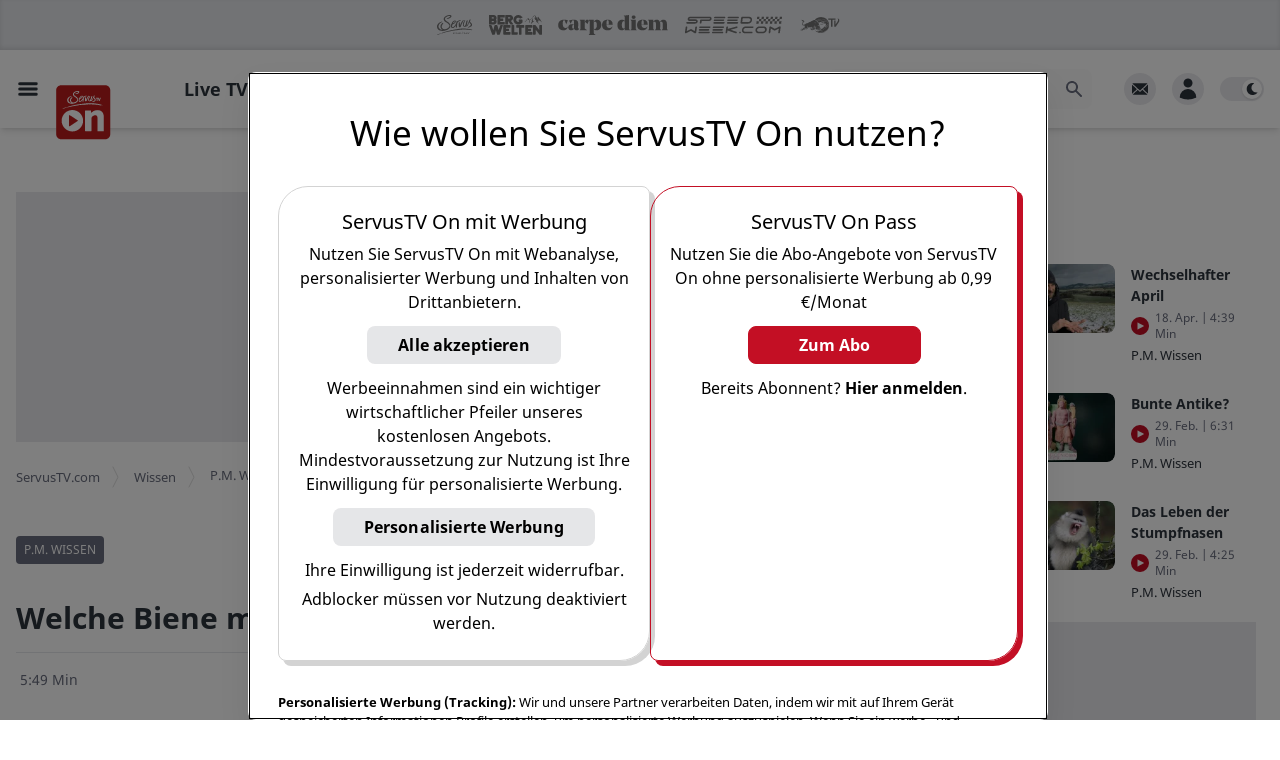

--- FILE ---
content_type: text/html; charset=utf-8
request_url: https://www.servustv.com/wissen/v/aa-273ccg7js2111/
body_size: 45854
content:
<!DOCTYPE html><html lang="de-DE" class="dark"><head><meta charSet="utf-8"/><meta name="viewport" content="width=device-width, initial-scale=1, minimum-scale=1.0"/><link rel="apple-touch-icon" sizes="180x180" href="https://cdn.servustv.com/apple-touch-icon.png"/><link rel="icon" type="image/png" sizes="32x32" href="https://cdn.servustv.com/favicon-32x32.png"/><link rel="icon" type="image/png" sizes="16x16" href="https://cdn.servustv.com/favicon-16x16.png"/><link rel="manifest" href="https://cdn.servustv.com/site.webmanifest"/><link rel="mask-icon" href="https://cdn.servustv.com/safari-pinned-tab.svg" color="#c30f25"/><meta name="msapplication-TileColor" content="#b91d47"/><meta name="theme-color" content="#181b20"/><title>Welche Biene macht unseren Honig? - ServusTV On</title><meta name="description" content="Die Monarchie lebt, zumindest bei den Bienen.  Denn ohne Königin ist kein Staat zu machen."/><meta name="robots" content="noindex, nofollow, max-snippet:-1, max-image-preview:large, max-video-preview:-1"/><meta property="og:type" content="video.other"/><meta name="video.duration" content="349"/><meta name="video.series" content="P.M. Wissen"/><meta property="og:locale" content="de_DE"/><meta property="og:title" content="Welche Biene macht unseren Honig?"/><meta property="og:description" content="Die Monarchie lebt, zumindest bei den Bienen. Denn ohne Königin ist kein Staat zu machen. In Kärnten legen Imker daher besonderen Wert auf die Zucht von Bienenköniginnen. Denn sie sichern den Fortbestand wichtiger Völker, denen wir den Großteil unseres Honigs verdanken.
"/><meta property="og:url" content="https://www.servustv.com/wissen/v/aa-273ccg7js2111/"/><meta property="og:site_name" content="ServusTV On"/><meta property="og:image" content="https://img.liiift.io/v1/STV/FO-28NJX9G661111.jpg/a:p/im:i:g_faces,c_fill,w_1920,h_1080/im:i:q_90,f_webp/"/><meta property="og:image:width" content="1920"/><meta property="og:image:height" content="1080"/><meta property="og:image:type" content="image/webp"/><script class="yoast-schema-graph" type="application/ld+json">{"@context":"https://schema.org","@graph":[{"@type":"WebSite","@id":"https://www.servustv.com#website","url":"https://www.servustv.com","name":"ServusTV On","description":"servustv.com - einfach gut überall","potentialAction":[{"@type":"SearchAction","target":{"@type":"EntryPoint","urlTemplate":"https://www.servustv.com/search/{search_term_string}/"},"query-input":"required name=search_term_string"}],"inLanguage":"de-DE"},{"@type":"WebPage","@id":"https://www.servustv.com/wissen/v/aa-273ccg7js2111/","url":"https://www.servustv.com/wissen/v/aa-273ccg7js2111/","name":"Welche Biene macht unseren Honig? - ServusTV On","isPartOf":{"@id":"https://www.servustv.com#website"},"datePublished":"2024-01-08T23:53:02.428Z","dateModified":"2025-03-24T19:56:24.279Z","description":"Die Monarchie lebt, zumindest bei den Bienen.  Denn ohne Königin ist kein Staat zu machen.","breadcrumb":{"@id":"https://www.servustv.com/wissen/v/aa-273ccg7js2111/#breadcrumb"},"inLanguage":"de-DE","potentialAction":[{"@type":"ReadAction","target":["https://www.servustv.com/wissen/v/aa-273ccg7js2111/"]}]},{"@type":"BreadcrumbList","@id":"https://www.servustv.com/wissen/v/aa-273ccg7js2111/#breadcrumb","itemListElement":[{"@type":"listItem","item":"https://www.servustv.com/","name":"ServusTV.com","position":1},{"@type":"listItem","item":"https://www.servustv.com/mediathek/p/wissen","name":"Wissen","position":2},{"@type":"listItem","item":"https://www.servustv.com/wissen/b/pm-wissen/aa-1vjbgphwd1w11/","name":"P.M. Wissen","position":3},{"@type":"listItem","name":"Welche Biene macht unseren Honig?","position":4}]},{"@type":"VideoObject","publisher":{"logo":{"url":"https://images.redbull.tv/image/upload/v1691178871/playnet/f6e656d5-2fac-4913-bb87-60085efe0d38","@type":"ImageObject"},"name":"ServusTV","@type":"Organization"},"name":"Welche Biene macht unseren Honig? - ServusTV On","expires":"2024-08-26T19:15:00.000Z","embedUrl":"https://www.servustv.com/embed/aa-273ccg7js2111/","contentUrl":"https://www.servustv.com/content-url/aa-273ccg7js2111.m3u8","uploadDate":"2024-01-08T23:53:02.428Z","description":"Die Monarchie lebt, zumindest bei den Bienen.  Denn ohne Königin ist kein Staat zu machen.","dateModified":"2025-03-24T19:56:24.279Z","regionsAllowed":"AT,DE,CH","thumbnailUrl":["https://img.liiift.io/v1/STV/FO-28NJX9G661111.jpg/a:p/im:i:g_faces,c_fill,w_1013,h_675/im:i:q_90,f_webp/","https://img.liiift.io/v1/STV/FO-28NJX9G661111.jpg/a:p/im:i:g_faces,c_fill,w_1200,h_800/im:i:q_90,f_webp/","https://img.liiift.io/v1/STV/FO-28NJX9G661111.jpg/a:p/im:i:g_faces,c_fill,w_400,h_400/im:i:q_90,f_webp/"],"duration":"PT5M49S"}]}</script><link rel="canonical" href="https://www.servustv.com/wissen/v/aa-273ccg7js2111/"/><meta name="twitter:card" content="summary_large_image"/><meta name="next-head-count" content="27"/><link rel="preconnect" type="font" data-href="https://use.typekit.net/tjg6jzl.css"/><script>
  (function initDarkMode() {
  var darkMode = localStorage.getItem('darkMode') || true;

  if (darkMode && (darkMode === false || darkMode === 'false')) {
    document.documentElement.classList.remove('dark');
  } else {
    document.documentElement.classList.add('dark');
  }
})();;
</script><link rel="preload" href="https://cdn.servustv.com/_next/static/css/2211e62f53c811c6.css" as="style"/><link rel="stylesheet" href="https://cdn.servustv.com/_next/static/css/2211e62f53c811c6.css" data-n-g=""/><link rel="preload" href="https://cdn.servustv.com/_next/static/css/30a77faa8b01a5d3.css" as="style"/><link rel="stylesheet" href="https://cdn.servustv.com/_next/static/css/30a77faa8b01a5d3.css" data-n-p=""/><noscript data-n-css=""></noscript><script defer="" nomodule="" src="https://cdn.servustv.com/_next/static/chunks/polyfills-78c92fac7aa8fdd8.js"></script><script src="https://redbull-cdn.relevant-digital.com/static/tags/67dbee3b3f5db67d81e01857.js" defer="" data-nscript="beforeInteractive"></script><script src="https://data-cdd14ee8a7.servustv.com/iomm/latest/bootstrap/stub.js" defer="" data-nscript="beforeInteractive"></script><script src="https://cdn.servustv.com/_next/static/chunks/webpack-5997cf457bb7b7a8.js" defer=""></script><script src="https://cdn.servustv.com/_next/static/chunks/framework-36c3691f508097ad.js" defer=""></script><script src="https://cdn.servustv.com/_next/static/chunks/main-cb332bac0da3a545.js" defer=""></script><script src="https://cdn.servustv.com/_next/static/chunks/pages/_app-1713af30f920c5b0.js" defer=""></script><script src="https://cdn.servustv.com/_next/static/chunks/5557-e0f59ed70cdc17a9.js" defer=""></script><script src="https://cdn.servustv.com/_next/static/chunks/8195-ae414d44b74fc590.js" defer=""></script><script src="https://cdn.servustv.com/_next/static/chunks/9526-eec0fabdcf7758f5.js" defer=""></script><script src="https://cdn.servustv.com/_next/static/chunks/8651-019786fb48adb954.js" defer=""></script><script src="https://cdn.servustv.com/_next/static/chunks/9847-b845b69f790a8f77.js" defer=""></script><script src="https://cdn.servustv.com/_next/static/chunks/6858-8654f1257fdbee88.js" defer=""></script><script src="https://cdn.servustv.com/_next/static/chunks/5052-0292eb50a0f2214d.js" defer=""></script><script src="https://cdn.servustv.com/_next/static/chunks/5863-0979d5a5532bcbe3.js" defer=""></script><script src="https://cdn.servustv.com/_next/static/chunks/6243-5453ea2aa92f4d4d.js" defer=""></script><script src="https://cdn.servustv.com/_next/static/chunks/5364-cf55f0b8535fa46f.js" defer=""></script><script src="https://cdn.servustv.com/_next/static/chunks/9550-59139b746d8b209b.js" defer=""></script><script src="https://cdn.servustv.com/_next/static/chunks/51-325ddace47728268.js" defer=""></script><script src="https://cdn.servustv.com/_next/static/chunks/5535-85ad7ed3f9f9e485.js" defer=""></script><script src="https://cdn.servustv.com/_next/static/chunks/8784-e82eed205e7b4d22.js" defer=""></script><script src="https://cdn.servustv.com/_next/static/chunks/2778-dd3917d7f821f8e4.js" defer=""></script><script src="https://cdn.servustv.com/_next/static/chunks/1940-d3c9636e1d5eb8d7.js" defer=""></script><script src="https://cdn.servustv.com/_next/static/chunks/2776-350ec0ab5507ffbd.js" defer=""></script><script src="https://cdn.servustv.com/_next/static/chunks/pages/%5Bgeo%5D/%5Btopic%5D/v/%5BaaId%5D-6960ed183b9ca722.js" defer=""></script><script src="https://cdn.servustv.com/_next/static/KDcP2tD0tsroGByK9-Rrp/_buildManifest.js" defer=""></script><script src="https://cdn.servustv.com/_next/static/KDcP2tD0tsroGByK9-Rrp/_ssgManifest.js" defer=""></script></head><body class="dark:bg-darkBg"><a href="#maincontentstart" class="sr-only">Zum Hauptinhalt springen</a><a href="#mainnavigation" class="sr-only">Zur Hauptnavigation springen</a><div id="__next"><section aria-live="assertive" class="pointer-events-none fixed inset-0 bottom-14 z-[502] flex items-end px-4 py-6 sm:bottom-0 sm:items-start md:pt-20"><div class="flex w-full flex-col items-center space-y-4 sm:items-end"></div></section><div id="rootportal"></div><button title="Nach oben scrollen" id="go-to-top" class="group fixed right-5 z-100 bg-gray-light p-4 text-white hover:bg-gray-medium dark:bg-black dark:text-gray-light dark:hover:bg-gray-bg dark:hover:text-black shadow-lg transition duration-300 ease-in-out bottom-32 md:bottom-14 opacity-0"><div class="h-5 w-5"><svg class="h-full w-full fill-current text-gray-medium transform -rotate-90 group-hover:text-white dark:group-hover:text-black" xmlns="http://www.w3.org/2000/svg" viewBox="0 0 20 20" role="presentation"><path fill-rule="evenodd" d="M7.293 14.707a1 1 0 010-1.414L10.586 10 7.293 6.707a1 1 0 011.414-1.414l4 4a1 1 0 010 1.414l-4 4a1 1 0 01-1.414 0z" clip-rule="evenodd"></path></svg></div></button><section id="site-container" class="relative flex flex-col dark:bg-darkBg"><div id="header-portal" class="flex w-full justify-center bg-darkBg dark:bg-transparent"></div><div id="sitecontainerportal"></div><header class="fixed inset-x-0 z-[501]"><div data-nosnippet="true" class="h-brand-header-height"></div><nav id="mainnavigation" role="presentation" class="relative py-4 transition-all ease-in-out bg-white dark:bg-darkBg shadow-sm lg:shadow-md 2xl:shadow-sm"><div data-nosnippet="true" class="before:absolute before:top-16 before:z-20 before:hidden before:h-[20%] before:w-[20%] before:bg-gradient-to-r before:from-white before:from-70% before:dark:from-darkBg before:sm:block before:sm:w-[10%] before:md:hidden before:md:w-[15%] before:2xl:block before:2xl:w-[10%] before:3xl:w-[15%] before:5xl:w-[25%]"></div><div data-nosnippet="true" class="mx-auto grid max-w-screen-5xl grid-flow-col grid-cols-[1fr,minmax(auto,1280px),1fr] gap-4"><div class="col-span-1 flex items-center space-x-4"><button class="ml-4 hidden items-center justify-center md:inline-flex"><span class="sr-only">Open main menu</span><svg xmlns="http://www.w3.org/2000/svg" fill="none" viewBox="0 0 24 24" stroke-width="1.5" stroke="currentColor" aria-hidden="true" class="block h-6 w-6 stroke-[3] text-black dark:text-white"><path stroke-linecap="round" stroke-linejoin="round" d="M3.75 6.75h16.5M3.75 12h16.5m-16.5 5.25h16.5"></path></svg></button><div class="relative h-full"><div class="absolute left-0 z-20 -translate-y-[6px] cursor-pointer md:-translate-y-[4px] w-12 xl:w-14 3xl:w-24"><a href="/" aria-label="Startseite"><svg xmlns="http://www.w3.org/2000/svg" viewBox="112 112 880 880"><g id="Base"><path class="fill-[#bc1d1d]" d="M886.4,115H193.6c-43.4,0-78.6,35.2-78.6,78.6v692.7c0,43.4,35.2,78.6,78.6,78.6h692.7   c43.4,0,78.6-35.2,78.6-78.6V193.6C965,150.2,929.8,115,886.4,115z"></path></g><g id="ON"><g><path class="fill-white" d="M369.4,505c-93,0-168.5,75.4-168.5,168.5c0,93,75.4,168.5,168.5,168.5s168.5-75.4,168.5-168.5    C537.9,580.4,462.5,505,369.4,505z M451.8,678.2L329,759.8c-4.7,3.2-11.1-0.2-11.1-5.9V592.3c0-5.7,6.3-9.1,11-6l122.7,80    C456,669.1,456,675.4,451.8,678.2z"></path><path class="fill-white" d="M765.1,506.5c-56.6,0-89.6,33.2-98.2,43.2c-0.8,0.9-2.3,0.4-2.3-0.8l-3.3-32.8c0-0.9-0.7-1.6-1.6-1.6h-88.5    c-0.9,0-1.6,0.7-1.6,1.6v319.5c0,0.9,0.7,1.6,1.6,1.6h95.2c0.9,0,1.6-0.7,1.6-1.6V633.9c0-4,1.2-7.9,3.5-11.2    c15-21.5,32.7-36.2,58.9-36.2c18.4,0,33.5,12.5,33.5,44v204.9c0,0.9,0.7,1.6,1.6,1.6h95.2c0.9,0,1.6-0.7,1.6-1.6v-222    C862.3,542.6,822.9,506.5,765.1,506.5z"></path></g></g><g id="SERVUS_TV" class="fill-white"><g><path d="M289.9,367.4c1.9,5.2,5,9.5,7.9,14.1c4.9,7.9,12.2,12.6,20.5,16c6.8,2.8,13.8,4.8,20.9,6.5    c8.4,2,16.9,3,25.6,2.7c10-0.4,19.8-1.6,29.5-4.1c9.4-2.5,18.7-5.2,27.6-9.3c9.7-4.5,18.1-10.8,25.2-18.7    c4.3-4.8,7.7-10.2,10-16.3c2.2-6,2.2-12.2,1.8-18.4c-0.5-6.9-2.2-13.5-5.8-19.6c-3.9-6.4-9.4-11.5-14-17.4c-2.6-3.4-6.6-5-9.9-7.5    c-4.3-3.2-8.7-6.4-12.8-9.9c-3.7-3.2-8.2-5.5-11.5-9.2c-3.5-4-7.4-7.6-8.7-13c-0.8-3.3-1.3-6.6-2.1-9.9c-0.3-1.4-0.8-3.5,0.3-4.5    c3.6-3.4,4.8-8.5,8.7-12c4.2-3.8,9.3-5.7,14-8.5c3.5-2.1,7.6-3.3,11.4-4.8c3.3-1.2,6.6-2.6,10.1-3c5.8-0.6,11.5-0.9,17.3-0.1    c1.4,0.2,2.7,0.6,3.8,1.3c2,1.3,2.2,3.6,2.2,5.8c0,1.8-1.3,2-2.6,2.6c-1.5,0.7-2.9,1.8-4.2,2.8c-6.4,4.5-13.4,7.7-21,9.7    c-5.1,1.4-10.1,2.2-15.4,2c-1.7-0.1-2,1.7-2.5,2.8c-0.6,1.2,0.9,1.2,1.5,1.8c1.5,1.2,4.1,1.4,3.9,4.2c-0.1,0.6,0.6,0.6,1,0.6    c5.1,0.4,10.4,1.1,15.3-0.3c6.9-2,13.8-4.2,20.4-7.4c9.1-4.4,16.7-10.5,19.9-20.3c1.3-3.8,1.9-8.5-1.2-12    c-2.4-2.6-5.7-4.2-9.2-5.3c-1.7-0.5-7.7-2-13.7-2.1c-5.7-0.1-11.3,1-12.3,1.1c-7.2,0.6-14.2,2-21,4.4c-5.4,1.9-10.6,4.4-15.7,7.1    c-8.4,4.4-15.6,10.1-20.8,18.1c-5.3,8.3-7.4,17.3-5.7,26.8c1.9,10.5,7.9,18.6,16.3,25.3c9.2,7.3,19.4,13.4,28.7,20.7    c8.3,6.4,15.3,14,20.4,23.2c4.5,8.1,4.6,15.7-1.1,23.3c-4.1,5.6-9,10.3-14.4,14.6c-8,6.5-17.3,10.4-27.2,12.8    c-8.1,1.9-16.5,2.5-24.8,1.2c-6-1-11.5-3.1-16.4-6.9c-5.8-4.4-9.2-10.3-11.1-17.2c-1.5-5.1-1.7-10.6-0.6-15.5    c1.3-5.5,3.5-11.2,7.4-15.7c2.6-3.1,3.9-7.1,6.5-10.1c1.5-1.7,2.8-3.3,4-5.3c2.7-4.4,2-8.6,0.9-13.1c-1.3,0.4-2.6,0.8-3.7,1.3    c-11.3,4.8-19.8,12.8-25.4,23.8c-3.2,6.3-4.6,12.9-5.6,19.8c-0.7,5.4-0.1,10.6,1,15.8c1.3,6,4,11.6,7.3,16.8    c2.6,4.1,5.5,8,9.9,10.6c2.5,1.5,5.4,2.3,7.8,4.3c-2.2,0.5-3.9-1-5.8-1c-7.9,0-15-2.7-21.7-6.4c-10.2-5.6-17-14.6-21.5-25.1    c-4.6-10.7-3.5-21.3,1.6-31.5c2.5-5.1,5.5-10.2,9.2-14.4c4.6-5.2,9.7-10,15.4-13.9c5.6-3.9,11.6-7,18.4-8.3c1-0.2,1.4-0.4,1.5-1.5    c0.7-5.2,0.7-5.1-4.5-5.2c-1.9,0-3.6,0.5-5.4,1c-3.3,0.9-6.5,2.1-9.8,3.1c-3.3,1-6.7,1.5-9.7,3.5c-8.1,5.5-16.5,10.5-23.3,17.8    c-4.8,5.2-8.8,10.9-11.6,17.3c-3.5,8-5,16.6-3.9,25.4C288.1,359,288.4,363.3,289.9,367.4z"></path><path d="M826.1,427.6c1.6,0,3.1,0.1,4.6,0.4c4.4,0.8,8.7,1.3,13.6,2.1c-0.6-0.7-0.7-1-0.9-1.1c-8-2.8-15.9-5.9-24-8.3    c-7.9-2.3-15.9-4.3-24-6.2c-9.8-2.3-19.7-4.3-29.6-6.1c-6.6-1.3-13.3-2.2-20-3.2c-8-1.2-15.9-2.6-23.9-3.4    c-10.3-1.1-20.5-2.3-30.9-3c-15-1-30.1-1.6-45.1-1.6c-15.7,0-31.4,0.9-47.1,1.9c-5.1,0.3-10.3,0.7-15.3,1.5    c-9.3,1.4-18.8,1.9-28.1,3.4c-8.3,1.3-16.7,2.2-25,3.3c-5.2,0.7-10.3,1.6-15.5,2.2c-7,0.9-14,1.3-21,2.5    c-7.8,1.4-15.8,2.2-23.6,3.4c-3.6,0.6-7.2,1.4-10.8,1.8c-9.1,0.9-18,2.9-27,4.4c-5.5,0.9-10.9,2.4-16.4,3.2    c-7.6,1.2-15.1,3.2-22.7,4.7c-4.4,0.9-8.7,2.1-13,3.1c-6.7,1.6-13.4,3.1-20.2,4.6c-4.3,1-8.7,2.1-13,3.1    c-5.9,1.4-11.9,2.6-17.7,4.4c-5.1,1.6-10.2,3.2-15.3,4.8c-9.1,3-18,6.5-27,9.4c-6.9,2.2-13.8,4.4-20.8,6c-8.5,1.9-17,3.7-25.3,6.6    c-6.8,2.4-13.7,4.2-20.1,7.6c-1.6,0.8-3.5,1.1-4.9,2.2c-1.1,0.9-3.3,1.5-2.5,3.3c0.8,1.6,2.8,0.9,4.3,0.7    c9.8-1.5,19.3-4.3,28.7-7.3c11.5-3.7,22.7-8.4,34.2-12.2c6.7-2.2,13.5-4.1,20.5-5.6c0.5-0.1,1.5-0.1,1.6,0    c0.8,2.3,2.1,0.8,3.2,0.5c1-0.3,2-0.7,3.2-0.7c7,0,13.6-2.2,20.1-4.4c4.8-1.6,9.7-2.7,14.5-3.7c5-1.1,9.9-2.1,14.9-3.3    c4.9-1.2,9.7-2.5,14.8-2.2c1.5,0.1,3.1-0.2,4.1-1.1c1.9-1.7,3.9-1.3,6-1c0.8,0.1,1.6,0.3,2.4,0.1c4.7-1.1,9.4-2.3,14.1-3.1    c5.6-0.9,11.1-2.2,16.6-3.3c7.8-1.4,15.7-2.4,23.6-3.5c7-0.9,14.2-1.4,21-3.5c6.2-2,12.5-2.4,18.8-3.5c10.6-1.9,21.5-1.5,32.1-3.7    c7.6-1.6,15.5-1.5,23.3-1.5c8.1,0,16.2,0,24.3-0.4c0.9,0,1.8-0.1,2.7-0.4c3.2-1.1,6.4-1.5,9.5-0.1c1.2,0.5,2.3,0.3,3.3-0.4    c2.6-1.7,5.6-2.3,8.7-2.5c8.1-0.6,16.4-0.1,24.5-1.4c2.7-0.4,5.5,0.2,8.1-1.1c2-1,4.1-1,6.1,0.1c1.3,0.7,2.2,0.4,2.8-1    c0.7-1.7,1.4-3.8,3.5-1c0.2,0.2,0.7,0.2,1.1,0.2c2.3,0.1,4.1,1.2,6.1,2.1c1.9,0.9,3.8,1.7,6,0.9c2.7-0.9,5.3-1.8,8.1-0.3    c1,0.5,2.5,0.5,3.7-0.2c3.6-2.1,7.7-2.4,11.7-2c5.9,0.5,11.8,1.9,17.7,2.1c11.6,0.4,23.1,1,34.6,1.9c5.6,0.4,11.1,1.5,16.7,1.5    c5.4,0,10.7,0.9,16.1,1.6c5.1,0.7,10,2.5,15.4,1.9c4.5-0.5,9.4-0.4,13.6,1.3c7,2.8,14.3,3.2,21.5,4.8c7.3,1.6,14.6,2.7,21.7,5.3    c1.3,0.5,2.6,1.7,4.7,1.2c-1.3-1.7-2.4-3.3-3.7-4.9c-0.7-0.9-0.8-1.9-0.5-2.8C824.1,427.2,825.2,427.6,826.1,427.6z"></path><path d="M740.5,322.2h9.9v42.5h0v0h12.7v-42.5h9l7.2,20.4l7.9,22.2h10.4l17.8-52.2h0l0,0h-13.3l-7.7,24.9    c-1,3-1.3,6-2,9.1h-0.2c-0.6-2.2-1-4.5-1.6-6.7c-0.2-0.7-0.4-1.5-0.7-2.2l-7.7-25.1h-41.8L740.5,322.2L740.5,322.2L740.5,322.2z"></path><path d="M587.7,337.4c-0.8,2.8-1.7,5.9-3.8,8.4c-0.9-6.7,1.8-12.9-0.1-19.6c-1.5-5.1,0.4-2.5-1.4-8.1    c-0.9-2.8,1.4-8.2-1.6-10.6c-0.5-0.4-0.5-1.7-0.4-2.6c0.2-1.7,0.1-1.1,0.6-2.8c0.3-0.8,0.2-1.2-0.3-1.7c-0.1-0.1-0.3-0.3-0.4-0.4    c-2.1-1.6-5.3-0.7-6.2,1.9c-2.9,8.8-4,9.1-5.1,18.2c-1.7,13.1-1.6,26.2-0.4,39.3c0.4,4.5,1.8,7.2,4.8,8.4c1.3,0.6,3,0.9,5,0.9    c0.7,0,1.5,0,2.2,0.1c4.4,0.8,7.3-1.8,10-4.6c4.4-4.7,6.5-10.8,8.9-16.6c1.9-4.5,4.5-13.4,6.8-18.2c2.1-4.4,7-12.7,7.6-13.9    c1-2.2,2.2-4.1,3.5-6.1c3.6-5.6,6.4-11.8,10.8-17c2.2-2.7,6.1-5.7,3.1-10.3c-0.1-0.1-0.1-0.4,0-0.5c0.3-1,0.2-1.5,0-1.9    c-0.5-0.6-1.5-0.5-2.5-0.5c-1.3-0.1-2.2,0.9-3.1,1.5c-11.8,8.3-19.1,20.3-25.8,32.7c-2.3,4.3-4.7,8.5-6.7,12.9    C591.3,330.2,588.8,333.5,587.7,337.4z"></path><path d="M476.8,321.2c-1.5,2.1-4.2,3-6.4,3.5c-1.6,0.4-4.1,1.4-2.8,2.7c1.7,1.6,1,3.4,2.2,3.8    c0.2,0.1,0.4,0.1,0.7,0.1c0.3,0,0.6,0.1,0.8,0.2c1.4,0.7-0.2,3.7-0.6,4.9c-2.6,9.3-3.8,18.6-1.4,28.1c1.2,4.8,3.9,8.5,8.5,10.7    c0.4,0.2,0.8,0.4,1.2,0.5c6.4,2.3,16.1,0.3,21.8-2c15.2-6.4,32.1-30.1,33.2-34.2c-1.6,9.7-3.9,17.9-5.2,26.9    c-0.4,2.7,1.5,4.3,4.3,5.4c0.9,0.4,2,0.7,3.1,0.9c1.7,0.4,5-2.9,6.6-1.9c0.1,0.1,0.2,0.1,0.3,0.3c0.1,0.1,0.1,0.1,0.2,0.1    c0.6,0.2,1.6-0.9,1.5-1.8c-0.1-1.9-0.4-2.1-0.7-6.6c-0.1-1.7,0.4-8.2,0.8-10.1c0.3-1.7,2.6-13,2.5-15c-0.3-3.1,0.6-3.4,1-7.8    c1.2-15.1,8.7-23.7,12.2-26.9c17.6-16.8,32.7-13,33.5-12.4c2.2,1.6,3.1-3,1.9-4.1c-1.3-1.2-0.4-2.5-0.7-2.8    c-0.1-0.1-0.2-0.2-0.3-0.3c-2.9-2.7-18.1-3.4-30.3,2.4c-10.4,4.9-13.9,8.4-14.4,9.5c0,0,0,0,0,0c0-0.2,0.5-2.4,0.1-3.7    c0-0.1-0.1-0.2-0.1-0.2c-0.4-0.4-1.7-0.3-2.4-0.2c-1.3,0.1-1.2-0.5-2.9,0.4c-0.6,0.3-2.5-1-2.7,0c-0.5,2.8-0.9,10.9-3.3,17.9    c-4.1,11.9-16.9,31.5-29.2,43.9c-3.6,3.6-14.8,14.5-24.1,10.9c-0.6-0.2-1.2-0.5-1.8-0.9c-2.2-1.4-2.3-4.6-2.5-7.3    c-0.7-9.2,2.2-15.1,5.8-23.3c0.6-1.5,1.2-1.6,2.7-2.2c2.2-1,4.4-2,6.7-2.9c6.3-2.5,12.1-5.1,17.5-9.1c6.2-4.6,11.2-7.9,16.3-16.3    c3.5-5.9,4.7-16-1-20.2c-1.3-1-3-1.6-5.1-1.8c-10.9-1.1-25.2,7.6-32.6,15.6c-9,9.8-9.1,14.2-14,24.1    C477.3,320.4,477.3,320.5,476.8,321.2z M494,313.2c6.7-14.6,21.8-23.8,25.5-21.8c0.1,0.1,0.2,0.1,0.3,0.2    c9,8.6-21.6,25.8-25.6,23.4C493.6,314.8,493.6,314.2,494,313.2z"></path><path d="M629.3,304.6c-5.8,9.2-7.5,15.4-9.7,25.4c-2,8.8-1.2,17.1,1.4,25.5c1.3,4.2,4.3,8.2,8.8,10.8c0,0,0,0,0,0    c0,0,0,0,0,0c3.6,2.1,7.6,2.5,10.2,2.4c10.2-0.3,13.1-1.9,15.6-3.8c2.5-1.9,2.1-3.2,4.4-3.2c0.7,0,1.2,0.2,1.6,0.6    c0.8,0.7,1.2,1.7,1.9,2.3c0.1,0.1,0.2,0.1,0.2,0.2c4.8,3.3,19.1-7.1,32.2-40.6c2.1-4.5,3.6-7.7,5.7-12.2c0.8,2.3,1.3,3.8,2.2,5.5    c0.6,1.1,1.3,2.2,2,3.3c3.1,4.5,7.4,8.2,10.7,12.6c4.8,6.4,5.7,12.3,2.3,17.5c-1.6,2.4-3.3,4.7-5.7,6.5    c-8.3,6.4-17.2,11.8-27,15.5c-3.1,1.2-6.5,2.3-8.6,5.5c0,0,0,0,0,0c0,0,0,0,0,0c2.1,1,4.1,0.8,6.1,0.3c2.1-0.6,4.1-0.8,6.1,0.2    c1.7,0.8,3.6,0.9,5.1,0.3c5.4-2.1,11-3.7,16.3-5.8c5.2-2.1,10.5-4.5,15-7.9c4.6-3.4,8.4-7.8,9.1-13.5c1-7.8,0.5-15.3-3.7-21.9    c-1-1.5-2.1-3-3.5-4.4c-3.6-3.7-9.5-9-12.7-14.2c-0.9-1.5-1.6-2.9-2-4.3c-1.8-6.8,0.9-15.6,6-20.3c2.5-2.4,3.7-4.4,3.3-4.9    c-0.1-0.1-0.1-0.1-0.3-0.1c-1,0.4-1.4,0.1-1.7-0.4c-0.4-0.8-0.3-2.3-0.6-3.1c-0.1-0.3-0.4-0.5-0.7-0.5    c-10.4,0.2-12.4,3.7-13.2,4.8c-3.3,4.7-5,9.5-6.6,13.9c-3.3,8.9-9.2,20.9-12.2,27.7c-4.2,9.4-16.5,28.8-20.4,30.7    c-0.6,0.3-1.4,0.5-1.8,0.2c-0.4-0.3-0.5-1,0-2.3c3.6-10,5.4-15.5,10.7-33.5c4.8-16.1,5.8-34.3,4.7-36c0-0.1-0.1-0.1-0.1-0.1    c-1.2-0.7-2.6-0.2-3.9,0.8c-1.8,1.3-2.7,3.3-4.3,4.7c-3.4,3-7.8,7-8.5,11.6c-0.3,2.1-0.2,4.6-0.5,6.8c-1.3,9-14.6,51.7-23.3,51.4    c-2-0.1-3.7-0.6-5-1.5c-5.7-4-5.3-14.8-3.8-22.1c0.5-2.4,0.5-5.7,1.2-8.1c1.8-6,4.7-10.9,6.3-14.4c0.5-1,0.3-1.8,0.6-2.3    c0.2-0.3,0.7-1.5,0.9-2.1c1.1-2.4,2.8-3.2,3-4.9c0.5-5.1,2.9-9.3,6.5-12.8c0.6-0.6,0.8-1.2,0.8-2c0-1.1,0-2.2-0.7-2.9    c-0.2-0.3-0.5-0.5-0.8-0.7c-2-1-4.2-1.1-6.1,0.1c-2.8,1.9-5.5,4.3-6.7,7.4c-1.2,3.5-3.6,6.2-5,9.6L629.3,304.6z"></path></g></g></svg></a></div></div><div class="h-8 w-20 xl:h-[46px]"></div></div><div class="flex w-full max-w-main items-center justify-end sm:px-4 lg:justify-between"><ul class="hidden flex-shrink-0 flex-grow items-baseline space-x-1 lg:flex 2xl:space-x-4"><li class="px-2 first:pl-0 xl:px-4"><a role="button" tabindex="0" class="border-b-[5px] pb-[22px] text-sm font-bold hover:text-brown dark:hover:text-brown xl:text-lg border-b-transparent text-black dark:text-gray-light">Live TV</a></li><li class="px-2 first:pl-0 xl:px-4"><a role="button" tabindex="0" class="border-b-[5px] pb-[22px] text-sm font-bold hover:text-brown dark:hover:text-brown xl:text-lg border-b-transparent text-black dark:text-gray-light">Sport<span class="inline-block cursor-pointer"><div class="h-5 w-5 rotate-90 transform translate-y-[6px] xl:translate-y-[4px]"><svg class="h-full w-full fill-current text-gray-medium text-gray-medium opacity-50 dark:text-gray-light" xmlns="http://www.w3.org/2000/svg" viewBox="0 0 20 20" role="presentation"><path fill-rule="evenodd" d="M7.293 14.707a1 1 0 010-1.414L10.586 10 7.293 6.707a1 1 0 011.414-1.414l4 4a1 1 0 010 1.414l-4 4a1 1 0 01-1.414 0z" clip-rule="evenodd"></path></svg></div></span></a></li><li class="px-2 first:pl-0 xl:px-4"><a role="button" tabindex="0" class="border-b-[5px] pb-[22px] text-sm font-bold hover:text-brown dark:hover:text-brown xl:text-lg border-b-transparent text-black dark:text-gray-light">Mediathek<span class="inline-block cursor-pointer"><div class="h-5 w-5 rotate-90 transform translate-y-[6px] xl:translate-y-[4px]"><svg class="h-full w-full fill-current text-gray-medium text-gray-medium opacity-50 dark:text-gray-light" xmlns="http://www.w3.org/2000/svg" viewBox="0 0 20 20" role="presentation"><path fill-rule="evenodd" d="M7.293 14.707a1 1 0 010-1.414L10.586 10 7.293 6.707a1 1 0 011.414-1.414l4 4a1 1 0 010 1.414l-4 4a1 1 0 01-1.414 0z" clip-rule="evenodd"></path></svg></div></span></a></li><li class="px-2 first:pl-0 xl:px-4"><a role="button" tabindex="0" class="border-b-[5px] pb-[22px] text-sm font-bold hover:text-brown dark:hover:text-brown xl:text-lg border-b-transparent text-black dark:text-gray-light">TV-Programm<span class="inline-block cursor-pointer"><div class="h-5 w-5 rotate-90 transform translate-y-[6px] xl:translate-y-[4px]"><svg class="h-full w-full fill-current text-gray-medium text-gray-medium opacity-50 dark:text-gray-light" xmlns="http://www.w3.org/2000/svg" viewBox="0 0 20 20" role="presentation"><path fill-rule="evenodd" d="M7.293 14.707a1 1 0 010-1.414L10.586 10 7.293 6.707a1 1 0 011.414-1.414l4 4a1 1 0 010 1.414l-4 4a1 1 0 01-1.414 0z" clip-rule="evenodd"></path></svg></div></span></a></li></ul><div class="text-right"><button class="flex h-8 w-8 items-center justify-center rounded-full bg-gray-light p-1 text-gray-medium focus:outline-none focus:ring-0 dark:bg-lightDarkBg md:hidden" aria-label="Search"><svg xmlns="http://www.w3.org/2000/svg" viewBox="0 0 20 20" fill="currentColor" aria-hidden="true" class="h-5 w-5"><path fill-rule="evenodd" d="M8 4a4 4 0 100 8 4 4 0 000-8zM2 8a6 6 0 1110.89 3.476l4.817 4.817a1 1 0 01-1.414 1.414l-4.816-4.816A6 6 0 012 8z" clip-rule="evenodd"></path></svg></button><form role="search" aria-label="Suche nach:" autoComplete="off" class="absolute left-4 right-4 top-20 flex w-full md:visible md:static md:top-4 invisible"><label for="search_field" class="sr-only">Suche</label><div class="relative z-20 w-full max-w-xs rounded-lg bg-gray-input px-2 dark:bg-lightDarkBg md:bg-opacity-20"><div class="absolute inset-y-0 right-0 flex items-center md:pointer-events-none"><svg xmlns="http://www.w3.org/2000/svg" viewBox="0 0 20 20" fill="currentColor" aria-hidden="true" class="mr-2 h-5 w-5 text-gray-medium dark:text-gray-light"><path fill-rule="evenodd" d="M8 4a4 4 0 100 8 4 4 0 000-8zM2 8a6 6 0 1110.89 3.476l4.817 4.817a1 1 0 01-1.414 1.414l-4.816-4.816A6 6 0 012 8z" clip-rule="evenodd"></path></svg></div><input type="search" role="button" id="search_field" placeholder="Suche" name="search" list="search_field_datalist" autoComplete="off" class="block h-full w-full border-transparent bg-gray-input py-2 pl-3 pr-8 text-[16px] placeholder-gray-medium focus:border-transparent focus:outline-none focus:ring-0 dark:bg-transparent dark:text-gray-light dark:placeholder-gray-light md:!bg-opacity-0" value=""/></div></form></div></div><div class="col-span-1 mr-4 flex items-center justify-end"><button class="mr-2 flex h-8 w-8 items-center justify-center rounded-full bg-gray-light font-bold text-black dark:bg-lightDarkBg dark:text-gray-light"><span class="sr-only" role="button">Für den Newsletter anmelden</span><svg class="h-4 w-4" width="24" height="24" viewBox="0 0 24 24" fill="none" xmlns="http://www.w3.org/2000/svg" role="presentation"><path d="M23.9823 5.17009C23.9823 5.14267 24.0011 5.11598 23.9999 5.08887L16.6759 12.1459L23.9911 18.9775C23.9954 18.9287 23.9823 18.8795 23.9823 18.8297V5.17009V5.17009Z" fill="currentColor"></path><path d="M15.5579 13.2319L12.5681 16.1086C12.4168 16.2541 12.2214 16.3271 12.0258 16.3271C11.8344 16.3271 11.643 16.2572 11.4927 16.1172L8.51099 13.3387L1.14801 20.4358C1.32704 20.5001 1.51921 20.5501 1.72046 20.5501H22.3313C22.6302 20.5501 22.9105 20.459 23.1541 20.3233L15.5579 13.2319Z" fill="currentColor"></path><path d="M12.0173 14.4682L23.1947 3.7011C22.9417 3.55064 22.6471 3.44971 22.3314 3.44971H1.72048C1.30934 3.44971 0.932609 3.60935 0.639191 3.85282L12.0173 14.4682Z" fill="currentColor"></path><path d="M0 5.43237V18.8295C0 18.9833 0.0353478 19.1316 0.0737194 19.2733L7.34535 12.2709L0 5.43237Z" fill="currentColor"></path></svg></button><button type="button" class="mx-2 h-8 w-8 rounded-full bg-gray-light p-1 dark:bg-lightDarkBg" title="Anmelden | Registrieren"><svg xmlns="http://www.w3.org/2000/svg" fill="none" viewBox="0 0 24 24" stroke-width="1.5" stroke="currentColor" aria-hidden="true" class="fill-current text-black dark:text-gray-light"><path stroke-linecap="round" stroke-linejoin="round" d="M15.75 6a3.75 3.75 0 11-7.5 0 3.75 3.75 0 017.5 0zM4.501 20.118a7.5 7.5 0 0114.998 0A17.933 17.933 0 0112 21.75c-2.676 0-5.216-.584-7.499-1.632z"></path></svg></button></div></div><div data-nosnippet="true" id="navigationmainendportal"></div></nav></header><main id="main" class="xl:justify-center transform transition-all duration-300 relative flex justify-start dark:bg-darkBg mt-16 md:mt-40 mb-14 min-h-screen"><div id="max-w-div" class="max-w-[1800px] relative w-full px-4 mt-8"><div id="maincontentstart" class=""></div><div class="flex justify-center hidden"></div><h1 aria-label="Welche Biene macht unseren Honig?" class="sr-only h-[1px]">Welche Biene macht unseren Honig?</h1><section class="mt-10 pb-8 md:mt-0 lg:grid lg:auto-rows-min lg:grid-cols-videopage-lg xl:grid-cols-videopage-xl"><div class="col-span-1 col-start-1 row-start-1 lg:min-h-0 2xl:mt-8 min-h-[288px]"><div class="relative flex -mx-4 lg:mx-0 items-center justify-center"><div class="ad-wrap relative flex items-center justify-center text-gray-medium bg-gray-light dark:bg-lightDarkBg mb-4 h-[280px] w-full items-center lg:h-[250px] lg:w-[970px]"><div class="z-10"><div id="adslot-display-01" data-ad-unit-id="/29829229/servuson/display-01" class="flex w-full justify-center lg:mx-0" style="align-items:center"></div></div></div></div></div><section class="hidden lg:block"><nav class="breadcrumb-nav mx-0 mb-6 mt-2" aria-label="Breadcrumb"><div class="swiper"><div class="swiper-wrapper"><ol class="swiper-slide"><li class="flex flex-shrink items-center"><a href="/" class="text-gray-medium hover:text-red dark:text-gray-medium whitespace-nowrap text-sm no-underline">ServusTV.com</a><svg class="mx-3 h-[22px] w-[10px] stroke-current text-breadcrumb dark:text-gray-medium dark:opacity-50" fill="none" xmlns="http://www.w3.org/2000/svg"><path fill="none" stroke-linejoin="round" stroke-linecap="round" stroke="currentColor" d="m1,1l5,10.137l-5,9.863"></path></svg></li></ol><ol class="swiper-slide"><li class="flex flex-shrink items-center"><a class="text-gray-medium hover:text-red dark:text-gray-medium whitespace-nowrap text-sm no-underline" href="/mediathek/p/wissen" role="button" tabindex="0">Wissen</a><svg class="mx-3 h-[22px] w-[10px] stroke-current text-breadcrumb dark:text-gray-medium dark:opacity-50" fill="none" xmlns="http://www.w3.org/2000/svg"><path fill="none" stroke-linejoin="round" stroke-linecap="round" stroke="currentColor" d="m1,1l5,10.137l-5,9.863"></path></svg></li></ol><ol class="swiper-slide"><li class="flex flex-shrink items-center"><a class="text-gray-medium hover:text-red dark:text-gray-medium whitespace-nowrap text-sm no-underline" aria-current="page" href="/wissen/b/pm-wissen/aa-1vjbgphwd1w11/" role="button" tabindex="0">P.M. Wissen</a></li></ol></div></div></nav></section><div class="inset-x-0 top-[3.9rem] z-[200] col-start-1 row-span-1 -mx-4 bg-white dark:bg-darkBg lg:relative lg:top-0 lg:mx-0 initial-orientation"><div class="theatre-mode"><div class="relative aspect-video"><picture slot="poster-image"><source media="(-webkit-min-device-pixel-ratio: 2),              (min--moz-device-pixel-ratio: 2),              (-o-min-device-pixel-ratio: 2/1),              (min-resolution: 2dppx)" srcSet="https://img.liiift.io/v1/STV/FO-28NJX9G661111.jpg/a:p/im:i:g_faces,c_fill,w_400,h_225/im:i:q_90,f_webp/ 800w, https://img.liiift.io/v1/STV/FO-28NJX9G661111.jpg/a:p/im:i:g_faces,c_fill,w_500,h_282/im:i:q_90,f_webp/ 1000w, https://img.liiift.io/v1/STV/FO-28NJX9G661111.jpg/a:p/im:i:g_faces,c_fill,w_600,h_338/im:i:q_90,f_webp/ 1200w, https://img.liiift.io/v1/STV/FO-28NJX9G661111.jpg/a:p/im:i:g_faces,c_fill,w_700,h_394/im:i:q_90,f_webp/ 1400w, https://img.liiift.io/v1/STV/FO-28NJX9G661111.jpg/a:p/im:i:g_faces,c_fill,w_800,h_450/im:i:q_90,f_webp/ 1600w, https://img.liiift.io/v1/STV/FO-28NJX9G661111.jpg/a:p/im:i:g_faces,c_fill,w_900,h_507/im:i:q_90,f_webp/ 1800w, https://img.liiift.io/v1/STV/FO-28NJX9G661111.jpg/a:p/im:i:g_faces,c_fill,w_1000,h_563/im:i:q_90,f_webp/ 2000w, https://img.liiift.io/v1/STV/FO-28NJX9G661111.jpg/a:p/im:i:g_faces,c_fill,w_1100,h_619/im:i:q_90,f_webp/ 2200w, https://img.liiift.io/v1/STV/FO-28NJX9G661111.jpg/a:p/im:i:g_faces,c_fill,w_1200,h_675/im:i:q_90,f_webp/ 2400w, https://img.liiift.io/v1/STV/FO-28NJX9G661111.jpg/a:p/im:i:g_faces,c_fill,w_1250,h_704/im:i:q_90,f_webp/ 2500w" sizes="(max-width: 401px) 400px,(max-width: 501px) 500px,(max-width: 601px) 600px,(max-width: 701px) 700px,(max-width: 801px) 800px,(max-width: 901px) 900px,(max-width: 1001px) 1000px,(max-width: 1101px) 1100px,(max-width: 1201px) 1200px,1250px"/><source srcSet="https://img.liiift.io/v1/STV/FO-28NJX9G661111.jpg/a:p/im:i:g_faces,c_fill,w_400,h_225/im:i:q_90,f_webp/ 400w, https://img.liiift.io/v1/STV/FO-28NJX9G661111.jpg/a:p/im:i:g_faces,c_fill,w_500,h_282/im:i:q_90,f_webp/ 500w, https://img.liiift.io/v1/STV/FO-28NJX9G661111.jpg/a:p/im:i:g_faces,c_fill,w_600,h_338/im:i:q_90,f_webp/ 600w, https://img.liiift.io/v1/STV/FO-28NJX9G661111.jpg/a:p/im:i:g_faces,c_fill,w_700,h_394/im:i:q_90,f_webp/ 700w, https://img.liiift.io/v1/STV/FO-28NJX9G661111.jpg/a:p/im:i:g_faces,c_fill,w_800,h_450/im:i:q_90,f_webp/ 800w, https://img.liiift.io/v1/STV/FO-28NJX9G661111.jpg/a:p/im:i:g_faces,c_fill,w_900,h_507/im:i:q_90,f_webp/ 900w, https://img.liiift.io/v1/STV/FO-28NJX9G661111.jpg/a:p/im:i:g_faces,c_fill,w_1000,h_563/im:i:q_90,f_webp/ 1000w, https://img.liiift.io/v1/STV/FO-28NJX9G661111.jpg/a:p/im:i:g_faces,c_fill,w_1100,h_619/im:i:q_90,f_webp/ 1100w, https://img.liiift.io/v1/STV/FO-28NJX9G661111.jpg/a:p/im:i:g_faces,c_fill,w_1200,h_675/im:i:q_90,f_webp/ 1200w, https://img.liiift.io/v1/STV/FO-28NJX9G661111.jpg/a:p/im:i:g_faces,c_fill,w_1250,h_704/im:i:q_90,f_webp/ 1250w" sizes="(max-width: 401px) 400px,(max-width: 501px) 500px,(max-width: 601px) 600px,(max-width: 701px) 700px,(max-width: 801px) 800px,(max-width: 901px) 900px,(max-width: 1001px) 1000px,(max-width: 1101px) 1100px,(max-width: 1201px) 1200px,1250px"/><img src="https://img.liiift.io/v1/STV/FO-28NJX9G661111.jpg/a:p/im:i:g_faces,c_fill,w_1250,h_704/im:i:q_90,f_webp/" alt="Welche Biene macht unseren Honig?" class="absolute h-full w-full object-cover text-white dark:text-darkBg"/></picture><div class="flex h-full w-full items-center justify-center"><div class="m-0 flex w-full items-center justify-center pb-8 pt-8"><div class="mx-auto h-[65px] w-[65px] h-[80px] w-[80px]"><svg class="loading-circle" viewBox="0 0 65 65" xmlns="http://www.w3.org/2000/svg"><circle class="loading-background" cx="32.5" cy="32.5" r="27.5"></circle><circle class="loading-spinner" cx="32.5" cy="32.5" r="27.5"></circle></svg></div></div></div></div></div><div class="relative z-[-1] flex min-h-[32px] w-full gap-6 px-4 py-6 lg:px-0"><div class="flex flex-shrink flex-grow"><button type="button" class="rounded p-2 text-xs text-center flex items-center uppercase relative bg-gray-medium text-white" aria-label="Mehr von: P.M. Wissen"><a class="absolute inset-0" aria-label="Mehr von: P.M. Wissen" href="/wissen/b/pm-wissen/aa-1vjbgphwd1w11/"></a><span class="leading-3">P.M. Wissen</span></button></div></div></div><div class="col-span-1 col-start-1"><h1 class="my-4 text-xl font-bold text-black dark:text-gray-light lg:my-3 lg:text-3xl">Welche Biene macht unseren Honig?</h1><div class="my-6 text-black dark:text-gray-light dark:text-opacity-75"><div class="min-h-[96px]"><p class="mb-4"><span class="mb-5 line-clamp-2 md:line-clamp-3">Die Monarchie lebt, zumindest bei den Bienen. Denn ohne Königin ist kein Staat zu machen. In Kärnten legen Imker daher besonderen Wert auf die Zucht von Bienenköniginnen. Denn sie sichern den Fortbestand wichtiger Völker, denen wir den Großteil unseres Honigs verdanken.
</span></p></div><div class="h-5"></div></div></div><aside data-nosnippet="true" class="relative col-span-1 col-start-2 row-span-6 row-start-1 lg:mt-16 lg:pl-8"></aside><aside data-nosnippet="true" class="relative col-span-full w-full lg:overflow-hidden lg:pr-20"><section class="recommended mb-2 mt-2"><div><div class="headline-two m-0 mb-4 inline text-2xl font-bold uppercase text-black dark:text-gray-light">Empfohlene Videos</div> </div><div class="h-2"></div><div class="relative mt-4 mb-0"><div class="swiper group liveplayer-recommended" style="position:unset"><span slot="container-start" class="slider-inner hidden"></span><div class="swiper-wrapper"></div><div class="swiper-button-prev"></div><div class="swiper-button-next"></div></div></div></section></aside></section></div></main><nav class="fixed inset-x-0 bottom-0 z-[100002] bg-white py-2 shadow-top-spotlight dark:bg-darkBg sm:px-4 md:hidden"><ul class="flex items-center justify-between"><li class="group flex px-3 py-2 text-xs font-normal leading-4 text-black dark:text-gray-light"><a class="flex w-full items-center whitespace-nowrap text-center text-xs flex-col" href="/jetzt-live/" role="button" tabindex="0"><svg class="mx-auto mb-2 h-[1.1rem] w-[1.1rem] text-gray-medium dark:text-white" fill="none" xmlns="http://www.w3.org/2000/svg" viewBox="0 0 14 16" role="presentation"><path d="M5.666 0A.667.667 0 005 .667c0 2.896-4.667 5.35-4.667 10C.333 14.349 3.318 16 7 16a2.667 2.667 0 01-2.667-2.667C4.333 12 5 10.667 5 10.667S5.666 12 6.333 12c1.333 0 1.333-4.667 1.333-4.667s2 2 2 6A2.667 2.667 0 017 16c3.682 0 6.666-1.651 6.666-5.333 0-5.844-7.22-10.303-7.598-10.533A.667.667 0 005.666 0z" fill="currentColor"></path></svg>Live TV</a></li><li class="group flex px-3 py-2 text-xs font-normal leading-4 text-black dark:text-gray-light"><a class="flex w-full items-center whitespace-nowrap text-center text-xs flex-col" href="/tv-programm/" role="button" tabindex="0"><svg class="mx-auto mb-2 h-[1.1rem] w-[1.1rem] text-gray-medium dark:text-white" fill="none" xmlns="http://www.w3.org/2000/svg" viewBox="0 0 20 20" role="presentation"><path d="M16.422.727a.4.4 0 00-.249.07c-.025.017-2.425 1.604-8.973 1.604a.401.401 0 00-.358.222l-5.97 11.94a.4.4 0 00.065.54l.022.017c.111.095 4.833 4.08 12.64 4.08a.4.4 0 00.36-.224l5.206-10.64a.402.402 0 00-.34-.58.4.4 0 00-.379.228l-5.088 10.403a21.276 21.276 0 01-6.463-1.072c1.42.2 3.047.23 4.848-.083a.404.404 0 00.292-.219L18.442 3.92a.4.4 0 10-.717-.354l-6.312 12.897c-3.07.494-5.59-.028-7.33-.658.63.08 1.265.122 1.9.124 1.314 0 2.701-.19 3.898-.768a.408.408 0 00.188-.185L16.759 1.3a.398.398 0 00-.337-.574z" fill="currentColor"></path></svg>TV-Programm</a></li><li class="group flex px-3 py-2 text-xs font-normal leading-4 text-black dark:text-gray-light"><a class="flex w-full items-center whitespace-nowrap text-center text-xs flex-col" href="/mediathek/p/highlights/" role="button" tabindex="0"><svg class="mx-auto mb-2 h-[1.1rem] w-[1.1rem] text-gray-medium dark:text-white" fill="none" xmlns="http://www.w3.org/2000/svg" viewBox="0 0 14 16" role="presentation"><path d="M2.333 0a2 2 0 00-2 2v12a.666.666 0 00.197.473C.765 15.315 1.42 16 2.333 16H13a.668.668 0 00.624-.924.667.667 0 00-.624-.41H2.333A.656.656 0 011.666 14c0-.377.29-.667.667-.667h10c.737 0 1.333-.596 1.333-1.333V1.333C13.666.597 13.07 0 12.333 0h-10zM5 4h4.666a.667.667 0 010 1.333H5A.667.667 0 015 4z" fill="currentColor"></path></svg>Mediathek</a></li><li class="group flex px-3 py-2 text-xs font-normal leading-4 text-black dark:text-gray-light"><a class="flex w-full items-center whitespace-nowrap text-center text-xs flex-col" href="/sport/" role="button" tabindex="0"><svg class="mx-auto mb-2 h-[1.1rem] w-[1.1rem] text-gray-medium dark:text-white" fill="none" xmlns="http://www.w3.org/2000/svg" viewBox="0 0 18 16" role="presentation"><path d="M3.666 0a.667.667 0 100 1.333v1.582a2.164 2.164 0 00-1-.248A2.343 2.343 0 00.333 5c0 .9.587 1.601 1.284 2.176.696.574 1.567 1.058 2.43 1.467.764.363 1.502.653 2.111.876.465.636.969 1.242 1.508 1.814h2.667s.699-.716 1.508-1.813c.61-.225 1.347-.513 2.112-.877.862-.409 1.733-.893 2.43-1.467C17.08 6.601 17.665 5.9 17.665 5a2.344 2.344 0 00-2.333-2.333c-.377 0-.707.098-1 .248V1.333a.667.667 0 100-1.333H3.666zm-1 4c.478 0 .888.419 1.211.993l.015.029c.221.893.586 1.755 1.01 2.542-.096-.044-.186-.078-.282-.124-.805-.382-1.6-.836-2.154-1.293-.554-.456-.8-.88-.8-1.147 0-.56.44-1 1-1zm12.667 0c.56 0 1 .44 1 1 0 .266-.246.69-.8 1.147-.553.457-1.349.911-2.153 1.293-.096.046-.187.08-.283.124.425-.787.79-1.65 1.01-2.542l.015-.029c.324-.574.734-.993 1.211-.993zM7 12.667A1.333 1.333 0 005.666 14v.667a.667.667 0 100 1.333h6.667a.666.666 0 100-1.333V14A1.333 1.333 0 0011 12.667H7z" fill="currentColor"></path></svg>Sport</a></li><li class="px-4 py-2 text-black dark:text-gray-light"><button id="headlessui-disclosure-button-:Rmof6:" type="button" aria-expanded="false"><span class="sr-only">Open main menu</span><svg xmlns="http://www.w3.org/2000/svg" fill="none" viewBox="0 0 24 24" stroke-width="1.5" stroke="currentColor" aria-hidden="true" class="block h-7 w-7"><path stroke-linecap="round" stroke-linejoin="round" d="M3.75 6.75h16.5M3.75 12h16.5m-16.5 5.25h16.5"></path></svg></button></li></ul></nav><footer data-nosnippet="true" class="relative z-50 flex-shrink-0 bg-footer text-white md:mb-0 transform transition-all duration-300 md:ml-0"><div class="container mx-auto flex flex-col flex-wrap items-start px-5 py-12 md:flex-row md:flex-nowrap"><div class="mx-auto w-64 flex-shrink-0 text-center md:mx-0 md:pr-10 md:text-left"><h2 class="mb-4 text-lg font-bold tracking-widest text-white">Zum Magazin Shop</h2><a href="https://www.magazinabo.com/at/servusstadtland/" target="_self" aria-current="false" class="flex items-center justify-center md:justify-start" aria-label="Zum Magazin Shop"><span class="relative block w-full text-center md:text-left"><img class="mx-auto md:mx-0" src="https://images.redbull.tv/image/upload/c_scale,w_210,h_275/g_faces,q_90,f_webp/v1759735360123/playnet/c16ee382-d822-4bf2-a0b4-103bebcad81f" alt="" loading="lazy"/></span></a></div><div class="-mb-10 -ml-4 -mr-4 mt-10 flex flex-grow flex-wrap text-center md:mt-0 md:text-left"><div class="w-full px-4 md:w-1/2 lg:w-1/4"><h2 class="mb-4 text-lg font-bold tracking-widest text-white">Mobil</h2><nav class="mb-10 list-none"><ul class="!text-center md:!text-left"><li class="icon_app_store"><a href="https://itunes.apple.com/at/app/servustv/id517249438?ls=1&amp;mt=8" target="_self" aria-current="false" class="hover:text-red cursor-pointer text-sm leading-10 lg:leading-6 font-normal text-white" title="Apple App Store" aria-label="Apple App Store"><svg xmlns="http://www.w3.org/2000/svg" class="apps-list__img" viewBox="0 0 119.7 40"><path fill="#a6a6a6" d="M110.1 0H7.5a13.2 13.2 0 00-2 .2 6.7 6.7 0 00-1.9.6A6.4 6.4 0 002 2 6.3 6.3 0 00.8 3.6a6.6 6.6 0 00-.6 2 13 13 0 00-.2 2v24.9a13 13 0 00.2 2 6.6 6.6 0 00.6 1.9A6.2 6.2 0 002 38a6.3 6.3 0 001.6 1.2 6.7 6.7 0 002 .6 13.5 13.5 0 002 .2h104.6a13.3 13.3 0 002-.2 6.8 6.8 0 001.8-.6 6.3 6.3 0 001.7-1.2 6.4 6.4 0 001.1-1.6 6.6 6.6 0 00.7-2 13.5 13.5 0 00.2-2V7.5a13.5 13.5 0 00-.2-2 6.6 6.6 0 00-.7-1.9A6.5 6.5 0 00116 .8a6.8 6.8 0 00-1.9-.6 13 13 0 00-2-.2h-1.9z"></path><path d="M8.4 39.1h-.9a12.7 12.7 0 01-1.8-.1 5.9 5.9 0 01-1.7-.6 5.4 5.4 0 01-1.4-1 5.3 5.3 0 01-1-1.4 5.7 5.7 0 01-.5-1.7 12.4 12.4 0 01-.2-1.8v-25A12.4 12.4 0 011 5.7 5.8 5.8 0 011.6 4a5.4 5.4 0 011-1.4 5.6 5.6 0 011.4-1 5.8 5.8 0 011.7-.5A12.6 12.6 0 017.5.9h104.7a12.4 12.4 0 011.8.2 6 6 0 011.7.5A5.6 5.6 0 01118 4a5.8 5.8 0 01.5 1.7 13 13 0 01.2 1.9v24.9a12.7 12.7 0 01-.2 1.8 5.7 5.7 0 01-.5 1.7 5.5 5.5 0 01-1 1.4 5.4 5.4 0 01-1.4 1 5.9 5.9 0 01-1.7.6 12.5 12.5 0 01-1.9.1h-1.9z"></path><path fill="#fff" d="M24.8 20.3a5 5 0 012.3-4.2 5 5 0 00-4-2.1c-1.6-.2-3.3 1-4.1 1-.9 0-2.2-1-3.6-1a5.3 5.3 0 00-4.5 2.8c-2 3.3-.5 8.2 1.4 11 .9 1.3 2 2.7 3.4 2.7s1.9-.9 3.6-.9c1.6 0 2.1.9 3.5.9 1.5 0 2.5-1.4 3.4-2.7a11 11 0 001.5-3.1 4.8 4.8 0 01-3-4.4zM22 12.2a4.9 4.9 0 001.2-3.5 5 5 0 00-3.3 1.7 4.6 4.6 0 00-1.1 3.3 4.1 4.1 0 003.2-1.5zM42.3 27.1h-4.7l-1.2 3.4h-2L39 18.1h2l4.6 12.4h-2zm-4.2-1.5h3.7L40 20zm17.1.4c0 2.8-1.5 4.6-3.8 4.6a3 3 0 01-2.9-1.6v4.5h-1.9v-12h1.8v1.4a3.2 3.2 0 013-1.6c2.2 0 3.8 1.9 3.8 4.7zm-2 0c0-1.9-.9-3-2.3-3-1.5 0-2.4 1.2-2.4 3s1 3 2.4 3 2.3-1.2 2.3-3zm11.9 0c0 2.8-1.5 4.6-3.8 4.6a3 3 0 01-2.8-1.6v4.5h-1.9v-12h1.8v1.4a3.2 3.2 0 013-1.6c2.2 0 3.7 1.9 3.7 4.7zm-1.9 0c0-1.9-1-3-2.4-3s-2.4 1.2-2.4 3 1 3 2.4 3c1.5 0 2.4-1.2 2.4-3zm8.5 1c.1 1.3 1.3 2 3 2 1.5 0 2.7-.7 2.7-1.8 0-1-.7-1.6-2.3-2l-1.6-.4c-2.3-.5-3.4-1.6-3.4-3.3 0-2.2 1.9-3.6 4.6-3.6 2.6 0 4.4 1.4 4.4 3.6h-1.8c-.2-1.3-1.2-2-2.7-2s-2.5.8-2.5 1.9c0 .8.7 1.4 2.3 1.7l1.3.4c2.6.6 3.6 1.6 3.6 3.4 0 2.3-1.8 3.8-4.8 3.8-2.7 0-4.6-1.4-4.7-3.7zm11.6-7.7v2.1h1.8V23h-1.8v5c0 .8.4 1.1 1.1 1.1a5.8 5.8 0 00.7 0v1.5a5.1 5.1 0 01-1 0c-2 0-2.6-.6-2.6-2.4V23h-1.3v-1.5h1.3v-2.1zM86 26c0-2.9 1.7-4.7 4.4-4.7 2.6 0 4.3 1.8 4.3 4.7 0 2.8-1.7 4.6-4.3 4.6-2.7 0-4.3-1.8-4.3-4.6zm6.8 0c0-2-1-3.1-2.4-3.1S88 24 88 25.9c0 2 .9 3.2 2.4 3.2s2.4-1.2 2.4-3.1zm3.4-4.6H98V23a2.2 2.2 0 012.2-1.7 2.9 2.9 0 01.6.1v1.8a2.6 2.6 0 00-.8-.2 1.9 1.9 0 00-2 2.1v5.4h-1.8zm13.2 6.4c-.3 1.7-1.9 2.8-4 2.8-2.5 0-4.2-1.8-4.2-4.6s1.7-4.7 4.2-4.7 4 1.8 4 4.5v.6h-6.3v.1a2.4 2.4 0 002.4 2.6 2 2 0 002.1-1.3zm-6.3-2.7h4.5a2.2 2.2 0 00-2.2-2.3 2.3 2.3 0 00-2.3 2.3zM39.4 14.7h-3.7v-6h.9v5.1h2.8zm.9-1.3c0-.8.6-1.3 1.7-1.3h1.2v-.5c0-.5-.3-.7-.9-.7-.5 0-.8.2-1 .5h-.8c0-.8.8-1.3 1.8-1.3 1.2 0 1.8.6 1.8 1.5v3.1h-.8v-.6h-.1a1.5 1.5 0 01-1.4.7 1.4 1.4 0 01-1.5-1.4zm3-.4v-.3H42c-.6 0-.9.3-.9.7 0 .4.4.6.9.6a1 1 0 001.1-1zm2-.6c0-1.4.7-2.3 1.8-2.3a1.5 1.5 0 011.4.8V8.4h1v6.3h-.9V14a1.6 1.6 0 01-1.5.8c-1.1 0-1.8-1-1.8-2.4zm.9 0c0 1 .4 1.6 1.2 1.6.7 0 1.2-.6 1.2-1.6 0-.9-.5-1.5-1.2-1.5-.8 0-1.2.6-1.2 1.5zm8.5 1.1a1.8 1.8 0 01-1.9 1.3 2 2 0 01-2-2.3 2 2 0 012-2.4c1.2 0 2 .9 2 2.3v.3h-3.2a1.2 1.2 0 001.2 1.3 1 1 0 001-.5zm-3-1.5h2.2a1 1 0 00-1.1-1.1 1.2 1.2 0 00-1.2 1.1zm4.3-1.8h.8v.7h.1a1.3 1.3 0 011.4-.8 1.5 1.5 0 011.5 1.7v2.9H59V12c0-.7-.3-1-1-1a1 1 0 00-1 1v2.7h-1zm7.5-1.3a.6.6 0 11.6.5.5.5 0 01-.6-.5zm.2 1.3h.8v4.5h-.8zm2.3 0h.8v.7a1.4 1.4 0 012.6 0 1.5 1.5 0 011.4-.8 1.3 1.3 0 011.5 1.5v3.1h-1v-2.9c0-.6-.2-.9-.8-.9a1 1 0 00-1 1v2.8h-.8v-3a.8.8 0 00-.9-.8 1 1 0 00-1 1v2.8H66z"></path></svg></a></li><li class="icon_app_store"><a href="https://play.google.com/store/apps/details?id=com.mautilus.servus" target="_self" aria-current="false" class="hover:text-red cursor-pointer text-sm leading-10 lg:leading-6 font-normal text-white" title="Google Play Store" aria-label="Google Play Store"><svg xmlns="http://www.w3.org/2000/svg" viewBox="0 0 135 40"><defs><linearGradient id="gplay-a" x1="21.8" x2="5" y1="173.3" y2="156.5" gradientTransform="matrix(1 0 0 -1 0 182)" gradientUnits="userSpaceOnUse"><stop offset="0" stop-color="#00a0ff"></stop><stop offset="0" stop-color="#00a1ff"></stop><stop offset="0.3" stop-color="#00beff"></stop><stop offset="0.5" stop-color="#00d2ff"></stop><stop offset="0.8" stop-color="#00dfff"></stop><stop offset="1" stop-color="#00e3ff"></stop></linearGradient><linearGradient id="gplay-b" x1="33.8" x2="9.6" y1="162" y2="162" gradientTransform="matrix(1 0 0 -1 0 182)" gradientUnits="userSpaceOnUse"><stop offset="0" stop-color="#ffe000"></stop><stop offset="0.4" stop-color="#ffbd00"></stop><stop offset="0.8" stop-color="orange"></stop><stop offset="1" stop-color="#ff9c00"></stop></linearGradient><linearGradient id="gplay-c" x1="24.8" x2="2.1" y1="159.7" y2="136.9" gradientTransform="matrix(1 0 0 -1 0 182)" gradientUnits="userSpaceOnUse"><stop offset="0" stop-color="#ff3a44"></stop><stop offset="1" stop-color="#c31162"></stop></linearGradient><linearGradient id="gplay-d" x1="7.3" x2="17.5" y1="181.8" y2="171.7" gradientTransform="matrix(1 0 0 -1 0 182)" gradientUnits="userSpaceOnUse"><stop offset="0" stop-color="#32a071"></stop><stop offset="0.1" stop-color="#2da771"></stop><stop offset="0.5" stop-color="#15cf74"></stop><stop offset="0.8" stop-color="#06e775"></stop><stop offset="1" stop-color="#00f076"></stop></linearGradient></defs><rect width="135" height="40" rx="5"></rect><path fill="#a6a6a6" d="M130 .8a4.2 4.2 0 014.2 4.2v30a4.2 4.2 0 01-4.2 4.2H5A4.2 4.2 0 01.8 35V5A4.2 4.2 0 015 .8h125m0-.8H5a5 5 0 00-5 5v30a5 5 0 005 5h125a5 5 0 005-5V5a5 5 0 00-5-5z"></path><path fill="#fff" d="M68.1 21.8a4.3 4.3 0 104.3 4.2 4.2 4.2 0 00-4.3-4.3zm0 6.8a2.6 2.6 0 112.4-2.6 2.5 2.5 0 01-2.4 2.6zm-9.3-6.9a4.3 4.3 0 104.3 4.3 4.2 4.2 0 00-4.3-4.3zm0 6.9a2.6 2.6 0 112.4-2.6 2.5 2.5 0 01-2.4 2.6zm-11-5.5v1.8H52a3.8 3.8 0 01-1 2.2 4.4 4.4 0 01-3.4 1.3 4.8 4.8 0 010-9.5A4.6 4.6 0 0151 20l1.3-1.2a6.3 6.3 0 00-4.6-1.8 6.6 6.6 0 100 13.2 6 6 0 004.6-1.9 6 6 0 001.6-4.2 6.3 6.3 0 000-1.1zM93 24.5a4 4 0 00-3.7-2.8 4 4 0 00-4 4.3 4.2 4.2 0 007.8 2.4l-1.5-1a2.4 2.4 0 01-2 1.1 2.1 2.1 0 01-2.1-1.3l5.7-2.3zm-5.8 1.4a2.3 2.3 0 012.2-2.5 1.6 1.6 0 011.6.9zM82.6 30h1.9V17.5h-1.9zm-3-7.3h-.1a3 3 0 00-2.2-1 4.3 4.3 0 000 8.6 2.9 2.9 0 002.2-1v.6c0 1.6-.8 2.5-2.2 2.5a2.4 2.4 0 01-2.1-1.5l-1.7.6a4 4 0 003.8 2.5c2.2 0 4-1.2 4-4.4V22h-1.7zm-2.2 5.9a2.6 2.6 0 010-5.2 2.4 2.4 0 012.3 2.6 2.4 2.4 0 01-2.3 2.6zm24.4-11.1h-4.5V30h1.9v-4.7h2.6a3.9 3.9 0 100-7.8zm0 6h-2.6v-4.3h2.6a2.1 2.1 0 110 4.3zm11.6-1.8a3.5 3.5 0 00-3.4 2l1.7.6a1.8 1.8 0 011.7-.9 1.8 1.8 0 012 1.6v.1a4.2 4.2 0 00-2-.4c-1.8 0-3.6 1-3.6 2.8a2.9 2.9 0 003.1 2.7 2.6 2.6 0 002.4-1.2v1h1.9v-4.8c0-2.2-1.7-3.5-3.8-3.5zm-.3 6.9c-.6 0-1.4-.3-1.4-1.1 0-1 1-1.3 2-1.3a3.3 3.3 0 011.7.4 2.3 2.3 0 01-2.2 2zm10.6-6.6l-2.1 5.4-2.3-5.4h-2l3.3 7.6-1.9 4.2h2l5.1-11.8zM107 30h1.9V17.5H107z"></path><path fill="url(#gplay-a)" d="M10.4 7.5A2 2 0 0010 9v22.2a2 2 0 00.5 1.4L23 20.1v-.3L10.5 7.5z"></path><path fill="url(#gplay-b)" d="M27 24.3L22.9 20v-.3l4.1-4 5 2.8c1.4.7 1.4 2 0 2.8l-4.9 2.8z"></path><path fill="url(#gplay-c)" d="M27.1 24.2L23 20 10.4 32.5a1.6 1.6 0 002.1 0l14.6-8.3"></path><path fill="url(#gplay-d)" d="M27.1 15.8L12.5 7.5a1.6 1.6 0 00-2 0L22.8 20z"></path><path style="isolation:isolate" d="M27 24.1l-14.5 8.3a1.7 1.7 0 01-2 0v.1a1.7 1.7 0 002 0l14.6-8.3z" opacity="0.2"></path><path style="isolation:isolate" d="M10.4 32.3A2 2 0 0110 31v.2a2 2 0 00.5 1.4v-.1zm21.6-11l-5 2.8v.1l5-2.8a1.8 1.8 0 001-1.4 1.9 1.9 0 01-1 1.3z" opacity="0.1"></path><path fill="#fff" d="M12.5 7.6L32 18.7a1.9 1.9 0 011 1.3 1.8 1.8 0 00-1-1.4L12.5 7.5c-1.4-.8-2.5-.2-2.5 1.4v.2c0-1.6 1.1-2.3 2.5-1.5z" opacity="0.3" style="isolation:isolate"></path><path fill="#fff" stroke="#fff" stroke-miterlimit="10" stroke-width="0.2" d="M43 13.1a1.7 1.7 0 01-1.1-.3 2 2 0 01-.7-1l.7-.3a1.1 1.1 0 001.1 1 1 1 0 00.9-.4 1.4 1.4 0 00.3-1V7h.7v4a2 2 0 01-.5 1.6 1.9 1.9 0 01-1.4.5zm6.7-5.4H47v2h2.5v.7H47v1.9h2.7v.7h-3.5V7h3.5zM53 13h-.8V7.7h-1.7V7h4.1v.7H53zm2.3 0v-.8l3.2-4.5h-3.1V7h4v.8l-3.2 4.5h3.2v.7zm7.2 0h-.7V7.7H60V7h4.1v.7h-1.7zm4.7 0V7h2.2a1.8 1.8 0 011.2.5 1.5 1.5 0 01.5 1.1 1.3 1.3 0 01-.2.8 1.4 1.4 0 01-.6.5 1.6 1.6 0 01.7.5 1.4 1.4 0 01.3.8 1.6 1.6 0 01-.5 1.3 1.8 1.8 0 01-1.3.5zm.8-3.4h1.4a.9.9 0 00.7-.3.9.9 0 00.3-.6A1 1 0 0070 8a.8.8 0 00-.7-.3H68zm0 2.7h1.6a1 1 0 00.7-.4 1 1 0 00.3-.6 1 1 0 00-.3-.7 1 1 0 00-.8-.3H68zm7.8-4.6h-2.7v2h2.5v.7H73v1.9h3v.7h-3.5V7H76zM77 13V7h.8v6z"></path></svg></a></li></ul></nav></div><div class="w-full px-4 md:w-1/2 lg:w-1/4"><h2 class="mb-4 text-lg font-bold tracking-widest text-white">Info</h2><nav class="mb-10 list-none"><ul class="!text-center md:!text-left"><li class=""><a href="/on" target="_self" aria-current="false" class="hover:text-red cursor-pointer text-sm leading-10 lg:leading-6 font-normal text-white" title="ServusTV On App: Deine Vorteile" aria-label="ServusTV On App: Deine Vorteile"><span>ServusTV On App: Deine Vorteile</span></a></li><li><button id="footer-newsletter" title="Newsletter" class="hover:text-red cursor-pointer text-sm leading-10 lg:leading-6 font-normal text-white" type="button">Newsletter</button></li><li class=""><a href="/allgemein/p/wissenswertes-rund-um-servustv/199378/" target="_self" aria-current="false" class="hover:text-red cursor-pointer text-sm leading-10 lg:leading-6 font-normal text-white" title="Fragen &amp; Antworten" aria-label="Fragen &amp; Antworten"><span>Fragen &amp; Antworten</span></a></li><li class=""><a href="/allgemein/p/kontakt/" target="_self" aria-current="false" class="hover:text-red cursor-pointer text-sm leading-10 lg:leading-6 font-normal text-white" title="Kontakt" aria-label="Kontakt"><span>Kontakt</span></a></li><li class=""><a href="https://richtlinien.redbullmediahouse.com/r/mbn_servustv/imprint/de" target="_self" aria-current="false" class="hover:text-red cursor-pointer text-sm leading-10 lg:leading-6 font-normal text-white" title="Impressum" aria-label="Impressum"><span>Impressum</span></a></li><li class=""><a href="https://account.redbullmediahouse.com/subscription?tenant=servustv" target="_self" aria-current="false" class="hover:text-red cursor-pointer text-sm leading-10 lg:leading-6 font-normal text-white" title="Verträge hier kündigen" aria-label="Verträge hier kündigen"><span>Verträge hier kündigen</span></a></li><li class=""><a href="/allgemein/p/jugendschutz/" target="_self" aria-current="false" class="hover:text-red cursor-pointer text-sm leading-10 lg:leading-6 font-normal text-white" title="Jugendschutz" aria-label="Jugendschutz"><span>Jugendschutz</span></a></li><li class=""><a href="https://richtlinien.redbullmediahouse.com/r/mbn_servustv/privacy/de" target="_self" aria-current="false" class="hover:text-red cursor-pointer text-sm leading-10 lg:leading-6 font-normal text-white" title="Datenschutz­richtlinie" aria-label="Datenschutz­richtlinie"><span>Datenschutz­richtlinie</span></a></li><li><button id="ot-sdk-btn" title="Cookie-Einstellungen" class="hover:text-red cursor-pointer text-sm leading-10 lg:leading-6 font-normal text-white" type="button">Cookie-Einstellungen</button></li><li class=""><a href="https://richtlinien.redbullmediahouse.com/r/mbn_servustv/accessibility/de" target="_self" aria-current="false" class="hover:text-red cursor-pointer text-sm leading-10 lg:leading-6 font-normal text-white" title="Barrierefreiheit" aria-label="Barrierefreiheit"><span>Barrierefreiheit</span></a></li><li class=""><a href="https://richtlinien.redbullmediahouse.com/r/mbn_servustv/terms/de" target="_self" aria-current="false" class="hover:text-red cursor-pointer text-sm leading-10 lg:leading-6 font-normal text-white" title="Nutzungs­bedingungen" aria-label="Nutzungs­bedingungen"><span>Nutzungs­bedingungen</span></a></li><li class=""><a href="https://richtlinien.redbullmediahouse.com/r/mbn_servustv/terms_of_sale/de" target="_self" aria-current="false" class="hover:text-red cursor-pointer text-sm leading-10 lg:leading-6 font-normal text-white" title="Bezahldienste Bedingungen" aria-label="Bezahldienste Bedingungen"><span>Bezahldienste Bedingungen</span></a></li><li class=""><a href="https://www.redbullmediahouse.com/de/network/servustv/at" target="_self" aria-current="false" class="hover:text-red cursor-pointer text-sm leading-10 lg:leading-6 font-normal text-white" title="Mediadaten" aria-label="Mediadaten"><span>Mediadaten</span></a></li><li class=""><a href="https://richtlinien.redbullmediahouse.com/r/mbn_servustv/code_of_conduct/de" target="_self" aria-current="false" class="hover:text-red cursor-pointer text-sm leading-10 lg:leading-6 font-normal text-white" title="Code of Conduct - Red Bull Group" aria-label="Code of Conduct - Red Bull Group"><span>Code of Conduct - Red Bull Group</span></a></li><li class=""><a href="https://redbull-speakup.integrityline.app/" target="_self" aria-current="false" class="hover:text-red cursor-pointer text-sm leading-10 lg:leading-6 font-normal text-white" title="Speak Up – Red Bull Integrity Line" aria-label="Speak Up – Red Bull Integrity Line"><span>Speak Up – Red Bull Integrity Line</span></a></li><li class=""><a href="/allgemein/p/jobs/119680/" target="_self" aria-current="false" class="hover:text-red cursor-pointer text-sm leading-10 lg:leading-6 font-normal text-white" title="Jobs" aria-label="Jobs"><span>Jobs</span></a></li><li class=""><a href="/allgemein/p/servus-tv-on-pass-alle-infos/" target="_self" aria-current="false" class="hover:text-red cursor-pointer text-sm leading-10 lg:leading-6 font-normal text-white" title="Abo" aria-label="Abo"><span>Abo</span></a></li></ul></nav></div><div class="w-full px-4 md:w-1/2 lg:w-1/4"><h2 class="mb-4 text-lg font-bold tracking-widest text-white">ServusTV On</h2><nav class="mb-10 list-none"><ul class="!text-center md:!text-left"><li class=""><a href="/jetzt-live/" target="_self" aria-current="false" class="hover:text-red cursor-pointer text-sm leading-10 lg:leading-6 font-normal text-white" title="TV Live" aria-label="TV Live"><span>TV Live</span></a></li><li class=""><a href="/allgemein/p/on-kanaele/" target="_self" aria-current="false" class="hover:text-red cursor-pointer text-sm leading-10 lg:leading-6 font-normal text-white" title="TV-Kanäle" aria-label="TV-Kanäle"><span>TV-Kanäle</span></a></li><li class=""><a href="/sport/" target="_self" aria-current="false" class="hover:text-red cursor-pointer text-sm leading-10 lg:leading-6 font-normal text-white" title="Sport Live" aria-label="Sport Live"><span>Sport Live</span></a></li><li class=""><a href="/tv-programm/" target="_self" aria-current="false" class="hover:text-red cursor-pointer text-sm leading-10 lg:leading-6 font-normal text-white" title="TV-Programm" aria-label="TV-Programm"><span>TV-Programm</span></a></li><li class=""><a href="/mediathek/p/highlights/" target="_self" aria-current="false" class="hover:text-red cursor-pointer text-sm leading-10 lg:leading-6 font-normal text-white" title="Mediathek" aria-label="Mediathek"><span>Mediathek</span></a></li><li class=""><a href="/allgemein/p/podcast/119751/" target="_self" aria-current="false" class="hover:text-red cursor-pointer text-sm leading-10 lg:leading-6 font-normal text-white" title="Podcasts" aria-label="Podcasts"><span>Podcasts</span></a></li><li class=""><a href="/sport/b/beweg-dich/aa-27a7es1c92111/" target="_self" aria-current="false" class="hover:text-red cursor-pointer text-sm leading-10 lg:leading-6 font-normal text-white" title="Beweg dich!" aria-label="Beweg dich!"><span>Beweg dich!</span></a></li><li class=""><a href="/allgemein/p/barrierefrei/" target="_self" aria-current="false" class="hover:text-red cursor-pointer text-sm leading-10 lg:leading-6 font-normal text-white" title="Barrierefrei" aria-label="Barrierefrei"><span>Barrierefrei</span></a></li><li class=""><a href="https://www.instagram.com/servustv/" target="_self" aria-current="false" class="hover:text-red cursor-pointer text-sm leading-10 lg:leading-6 font-normal text-white" title="Instagram" aria-label="Instagram"><span>Instagram</span></a></li><li class=""><a href="https://www.youtube.com/@ServusTV" target="_self" aria-current="false" class="hover:text-red cursor-pointer text-sm leading-10 lg:leading-6 font-normal text-white" title="YouTube" aria-label="YouTube"><span>YouTube</span></a></li><li class=""><a href="https://www.facebook.com/ServusTV/" target="_self" aria-current="false" class="hover:text-red cursor-pointer text-sm leading-10 lg:leading-6 font-normal text-white" title="Facebook" aria-label="Facebook"><span>Facebook</span></a></li><li class=""><a href="https://www.tiktok.com/@servustvon" target="_self" aria-current="false" class="hover:text-red cursor-pointer text-sm leading-10 lg:leading-6 font-normal text-white" title="TikTok" aria-label="TikTok"><span>TikTok</span></a></li></ul></nav></div><div class="w-full px-4 md:w-1/2 lg:w-1/4"><h2 class="mb-4 text-lg font-bold tracking-widest text-white">Zahlungsarten</h2><nav class="mb-10 list-none"><ul class="!text-center md:!text-left"><li class=""><a href="/servustv-on-pass/" target="_self" aria-current="false" class="hover:text-red cursor-pointer text-sm leading-10 lg:leading-6 font-normal text-white" title="SEPA" aria-label="SEPA"><span>SEPA</span></a></li><li class=""><a href="/servustv-on-pass/" target="_self" aria-current="false" class="hover:text-red cursor-pointer text-sm leading-10 lg:leading-6 font-normal text-white" title="Visa Card" aria-label="Visa Card"><span>Visa Card</span></a></li><li class=""><a href="/servustv-on-pass/" target="_self" aria-current="false" class="hover:text-red cursor-pointer text-sm leading-10 lg:leading-6 font-normal text-white" title="Master Card" aria-label="Master Card"><span>Master Card</span></a></li><li class=""><a href="/servustv-on-pass/" target="_self" aria-current="false" class="hover:text-red cursor-pointer text-sm leading-10 lg:leading-6 font-normal text-white" title="America Express" aria-label="America Express"><span>America Express</span></a></li><li class=""><a href="/servustv-on-pass/" target="_self" aria-current="false" class="hover:text-red cursor-pointer text-sm leading-10 lg:leading-6 font-normal text-white" title="Diners Club" aria-label="Diners Club"><span>Diners Club</span></a></li></ul></nav></div></div></div><div class="container mx-auto block px-5 py-4 text-white"><p>© <!-- -->2025<!-- --> <a href="https://www.servustv.com/">ServusTV.com</a></p></div></footer></section></div><script id="__NEXT_DATA__" type="application/json">{"props":{"pageProps":{"data":{"title":{"rendered":"Welche Biene macht unseren Honig?"},"stv_short_title":"Wer sind die Honigmacher?  ","stv_date":{"raw":1630005300000,"rendered":"26. Aug."},"link":"/wissen/v/aa-273ccg7js2111/","slug":"aa-273ccg7js2111","stv_category_name":"P.M. Wissen","stv_bundle_id":"AA-1VJBGPHWD1W11","stv_topic_name":"Wissen","stv_duration":{"raw":349200,"rendered":"5:49 Min"},"stv_embedded_image":{"stv_primary_color":{"0":0,"1":0,"2":0},"caption":null,"alt_text":"Welche Biene macht unseren Honig?","dimensions":null,"source_url_cloudinary":"https://img.liiift.io/v1/STV/FO-28NJX9G661111.jpg/a:p/im/","focal_point":null},"stv_teaser_description":"Die Monarchie lebt, zumindest bei den Bienen. Denn ohne Königin ist kein Staat zu machen. In Kärnten legen Imker daher besonderen Wert auf die Zucht von Bienenköniginnen. Denn sie sichern den Fortbestand wichtiger Völker, denen wir den Großteil unseres Honigs verdanken.\n","stv_long_description":"Die Monarchie lebt, zumindest bei den Bienen. Denn ohne Königin ist kein Staat zu machen. In Kärnten legen Imker daher besonderen Wert auf die Zucht von Bienenköniginnen. Denn sie sichern den Fortbestand wichtiger Völker, denen wir den Großteil unseres Honigs verdanken.\n","stv_short_description":"Die Monarchie lebt, zumindest bei den Bienen. Denn ohne Königin ist kein Staat zu machen. In Kärnten legen Imker daher besonderen Wert auf die Zucht von Bienenköniginnen. Denn sie sichern den Fortbestand wichtiger Völker, denen wir den Großteil unseres Honigs verdanken.\n","stv_teaser_title":"Wer sind die Honigmacher?  ","stv_mp4_teaser":null,"stv_live_schedules":null,"stv_asset_blocked_countries":["LI","LU","*","IT"],"stv_sunrise":{"raw":1630005300000,"rendered":"26. Aug."},"stv_sunset":{"raw":1724699700000,"rendered":"26. Aug."},"stv_id":"AA-273CCG7JS2111","stv_has_binary":true,"stv_has_subtitle":false,"stv_maturity_rating":0,"vertical":null,"content_entitlements":[],"published_date":1630005300000,"stv_season":"Season 1","stv_chapter":"Episode 107","stv_dawn":{"raw":1628190900000,"rendered":"05. Aug."},"stv_dusk":{"raw":1724699700000,"rendered":"26. Aug."},"stv_cornerbug":true,"stv_label_group":"ServusTV","stv_had_schedules":[],"seo_fields":{"seoTitle":"","seoDescription":"","ogTitle":"","ogDescription":"","datePublished":"2024-01-08T23:53:02.428Z","dateModified":"2025-03-24T19:56:24.279Z","seoImage":null},"stv_embedded_promotions":null,"stv_breadcrumbs":[{"title":"ServusTV.com","link":"/"},{"title":"Wissen","link":"/mediathek/p/wissen"},{"title":"P.M. Wissen","link":"/wissen/b/pm-wissen/aa-1vjbgphwd1w11/"}],"heroPlaceholder":null,"blocks":null,"content_type":"clip","asset_type":"Clip","stv_after_archive_image":null,"stv_embedded_video":null,"template":"no-header","stv_hide_main_nav":null,"subtitle":null,"status":"published","category_names":["P.M. Wissen"],"content_colors":["Wissen"],"vin":null,"background_color":null,"text_color":null,"background_image":{"url":null,"title":null},"type":"Beitrag","disable_web_ads":[],"channel_logo":null},"cuetagData":"empty","upnextData":{"up_next":[{"title":{"rendered":"Warum macht der April, was er will?"},"stv_short_title":"Wechselhafter April","stv_date":{"raw":1713423600000,"rendered":"18. Apr."},"link":"/wissen/v/aa-25krxvumn1w12/","slug":"aa-25krxvumn1w12","stv_category_name":"P.M. Wissen","stv_bundle_id":"AA-1VJBGPHWD1W11","stv_topic_name":"Wissen","stv_duration":{"raw":279840,"rendered":"4:39 Min"},"stv_embedded_image":{"stv_primary_color":{"0":0,"1":0,"2":0},"caption":null,"alt_text":"Warum macht der April, was er will?","dimensions":null,"source_url_cloudinary":"https://img.liiift.io/v1/STV/FO-275AYAAYWBH11.jpg/a:p/im/","focal_point":null},"stv_teaser_description":null,"stv_long_description":"Der Name April kommt aus dem Lateinischen Aperire und bedeutet \"öffnen\". Knospen, Blumenkelche und Blüten gehen dann auf. Obwohl der April ein Monat ist, der den Blumen, aber auch uns,  viel abverlangt. Morgens Sonne. Mittags fängt es zum Regnen an und abends müssen wir dann Schnee schaufeln. Warum ist das Frühjahrswetter so wechselhaft?","stv_short_description":null,"stv_teaser_title":"Wechselhafter April","stv_mp4_teaser":null,"stv_live_schedules":null,"stv_asset_blocked_countries":["LI","LU","*","IT"],"stv_sunrise":{"raw":1713423600000,"rendered":"18. Apr."},"stv_sunset":{"raw":4102441140000,"rendered":"31. Dez."},"stv_id":"AA-25KRXVUMN1W12","stv_has_binary":true,"stv_has_subtitle":false,"stv_maturity_rating":0,"vertical":null,"content_entitlements":[],"published_date":1713423600000,"stv_dawn":{"raw":1713423600000,"rendered":"18. Apr."},"stv_dusk":{"raw":4102441140000,"rendered":"31. Dez."},"stv_cornerbug":true,"stv_had_schedules":[],"seo_fields":{"seoTitle":null,"seoDescription":null,"ogTitle":null,"ogDescription":null,"datePublished":"2024-01-08T23:52:53.081Z","dateModified":"2025-07-24T13:36:20.400Z","seoImage":null},"stv_embedded_promotions":null,"stv_breadcrumbs":[{"title":"ServusTV.com","link":"/"},{"title":"Wissen","link":"/mediathek/p/wissen"},{"title":"P.M. Wissen","link":"/wissen/b/pm-wissen/aa-1vjbgphwd1w11/"}],"heroPlaceholder":null,"blocks":null,"content_type":"clip","asset_type":"Clip","stv_after_archive_image":null,"stv_embedded_video":null,"template":"no-header","stv_hide_main_nav":null,"subtitle":null,"status":"published","category_names":["P.M. Wissen"],"content_colors":["Wissen"],"vin":null,"background_color":null,"text_color":null,"background_image":{"url":null,"title":null},"disable_web_ads":[],"channel_logo":null},{"title":{"rendered":"Wie bunt war die römische Antike?"},"stv_short_title":"Bunte Antike?","stv_date":{"raw":1709237700000,"rendered":"29. Feb."},"link":"/wissen/v/aaaefrwc7zq4ma5yl43c/","slug":"aaaefrwc7zq4ma5yl43c","stv_category_name":"P.M. Wissen","stv_bundle_id":"AA-1VJBGPHWD1W11","stv_topic_name":"Wissen","stv_duration":{"raw":391600,"rendered":"6:31 Min"},"stv_embedded_image":{"stv_primary_color":{"0":0,"1":0,"2":0},"caption":null,"alt_text":"Wie bunt war die römische Antike?","dimensions":null,"source_url_cloudinary":"https://img.liiift.io/v1/STV/FO2R1GH90LQ2A0LKWSFG.jpg/a:p/im/","focal_point":null},"stv_teaser_description":"Der Parthenon ist das zentrale Gebäude auf der Akropolis in Athen. Er erstrahlte nicht immer im puren Weiß seines Marmors. Inzwischen spricht einiges dafür, dass Teile der Giebelverzierung farbig gestaltet waren. Forscher haben dort nämlich Farbpigmente nachweisen können. Ähnliche Untersuchungen machen auch Archäologen von der Österreichischen Akademie der Wissenschaften. Nicht an Gebäuden der alten Griechen, sondern an Statuen aus der römischen Antike. ","stv_long_description":"Der Parthenon ist das zentrale Gebäude auf der Akropolis in Athen. Er erstrahlte nicht immer im puren Weiß seines Marmors. Inzwischen spricht einiges dafür, dass Teile der Giebelverzierung farbig gestaltet waren. Forscher haben dort nämlich Farbpigmente nachweisen können. Ähnliche Untersuchungen machen auch Archäologen von der Österreichischen Akademie der Wissenschaften. Nicht an Gebäuden der alten Griechen, sondern an Statuen aus der römischen Antike. ","stv_short_description":"Der Parthenon ist das zentrale Gebäude auf der Akropolis in Athen. Er erstrahlte nicht immer im puren Weiß seines Marmors. Inzwischen spricht einiges dafür, dass Teile der Giebelverzierung farbig gestaltet waren. Forscher haben dort nämlich Farbpigmente nachweisen können. Ähnliche Untersuchungen machen auch Archäologen von der Österreichischen Akademie der Wissenschaften. Nicht an Gebäuden der alten Griechen, sondern an Statuen aus der römischen Antike. ","stv_teaser_title":"Bunte Antike?","stv_mp4_teaser":null,"stv_live_schedules":null,"stv_asset_blocked_countries":["LI","LU","*","IT"],"stv_sunrise":{"raw":1709237700000,"rendered":"29. Feb."},"stv_sunset":{"raw":1803845700000,"rendered":"28. Feb."},"stv_id":"AAAEFRWC7ZQ4MA5YL43C","stv_has_binary":true,"stv_has_subtitle":false,"stv_maturity_rating":0,"vertical":null,"content_entitlements":[],"published_date":1709237700000,"stv_dawn":{"raw":1709237700000,"rendered":"29. Feb."},"stv_dusk":{"raw":1803845700000,"rendered":"28. Feb."},"stv_cornerbug":true,"stv_had_schedules":[],"seo_fields":{"seoTitle":null,"seoDescription":null,"ogTitle":null,"ogDescription":null,"datePublished":"2024-02-29T20:15:59.213Z","dateModified":"2025-03-24T19:56:53.442Z","seoImage":null},"stv_embedded_promotions":null,"stv_breadcrumbs":[{"title":"ServusTV.com","link":"/"},{"title":"Wissen","link":"/mediathek/p/wissen"},{"title":"P.M. Wissen","link":"/wissen/b/pm-wissen/aa-1vjbgphwd1w11/"}],"heroPlaceholder":null,"blocks":null,"content_type":"clip","asset_type":"Clip","stv_after_archive_image":null,"stv_embedded_video":null,"template":"no-header","stv_hide_main_nav":null,"subtitle":null,"status":"published","category_names":["P.M. Wissen"],"content_colors":["Wissen"],"vin":null,"background_color":null,"text_color":null,"background_image":{"url":null,"title":null},"disable_web_ads":[],"channel_logo":null},{"title":{"rendered":"Welche Affenart überlebt extreme Kälte?"},"stv_short_title":"Das Leben der Stumpfnasen","stv_date":{"raw":1709237700000,"rendered":"29. Feb."},"link":"/wissen/v/aajnjnlg5r7pm2frhham/","slug":"aajnjnlg5r7pm2frhham","stv_category_name":"P.M. Wissen","stv_bundle_id":"AA-1VJBGPHWD1W11","stv_topic_name":"Wissen","stv_duration":{"raw":265040,"rendered":"4:25 Min"},"stv_embedded_image":{"stv_primary_color":{"0":0,"1":0,"2":0},"caption":null,"alt_text":"Welche Affenart überlebt extreme Kälte?","dimensions":null,"source_url_cloudinary":"https://img.liiift.io/v1/STV/FOLBKNUBZV1QE546EQ3B.jpg/a:p/im/","focal_point":null},"stv_teaser_description":"Das \"Riechorgan\" der Saiga-Antilope sieht auf den ersten Blick recht lustig aus. Aber damit heizt sie die Atemluft vor und kann Staub filtern. Noch skurriler ist die Nase vom Sternmulch. Der braucht diese Nase um im dunklen Erdreich tasten zu können. Seine Nase ist 5 mal sensibler als unsere Haut. Und der Nasenaffe beeindruckt mit seiner Nase die Weibchen. Das komplette Gegenteil haben die Stumpfnasen-Affen im Gesicht.","stv_long_description":"Das \"Riechorgan\" der Saiga-Antilope sieht auf den ersten Blick recht lustig aus. Aber damit heizt sie die Atemluft vor und kann Staub filtern. Noch skurriler ist die Nase vom Sternmulch. Der braucht diese Nase um im dunklen Erdreich tasten zu können. Seine Nase ist 5 mal sensibler als unsere Haut. Und der Nasenaffe beeindruckt mit seiner Nase die Weibchen. Das komplette Gegenteil haben die Stumpfnasen-Affen im Gesicht.","stv_short_description":"Das \"Riechorgan\" der Saiga-Antilope sieht auf den ersten Blick recht lustig aus. Aber damit heizt sie die Atemluft vor und kann Staub filtern. Noch skurriler ist die Nase vom Sternmulch. Der braucht diese Nase um im dunklen Erdreich tasten zu können. Seine Nase ist 5 mal sensibler als unsere Haut. Und der Nasenaffe beeindruckt mit seiner Nase die Weibchen. Das komplette Gegenteil haben die Stumpfnasen-Affen im Gesicht.","stv_teaser_title":"Das Leben der Stumpfnasen","stv_mp4_teaser":null,"stv_live_schedules":null,"stv_asset_blocked_countries":["LI","LU","*","IT"],"stv_sunrise":{"raw":1709237700000,"rendered":"29. Feb."},"stv_sunset":{"raw":1803845700000,"rendered":"28. Feb."},"stv_id":"AAJNJNLG5R7PM2FRHHAM","stv_has_binary":true,"stv_has_subtitle":false,"stv_maturity_rating":0,"vertical":null,"content_entitlements":[],"published_date":1709237700000,"stv_dawn":{"raw":1709237700000,"rendered":"29. Feb."},"stv_dusk":{"raw":1803845700000,"rendered":"28. Feb."},"stv_cornerbug":true,"stv_had_schedules":[],"seo_fields":{"seoTitle":null,"seoDescription":null,"ogTitle":null,"ogDescription":null,"datePublished":"2024-02-29T20:16:00.382Z","dateModified":"2025-03-24T19:56:50.850Z","seoImage":null},"stv_embedded_promotions":null,"stv_breadcrumbs":[{"title":"ServusTV.com","link":"/"},{"title":"Wissen","link":"/mediathek/p/wissen"},{"title":"P.M. Wissen","link":"/wissen/b/pm-wissen/aa-1vjbgphwd1w11/"}],"heroPlaceholder":null,"blocks":null,"content_type":"clip","asset_type":"Clip","stv_after_archive_image":null,"stv_embedded_video":null,"template":"no-header","stv_hide_main_nav":null,"subtitle":null,"status":"published","category_names":["P.M. Wissen"],"content_colors":["Wissen"],"vin":null,"background_color":null,"text_color":null,"background_image":{"url":null,"title":null},"disable_web_ads":[],"channel_logo":null},{"title":{"rendered":"Wie hat sich Skifahren entwickelt?"},"stv_short_title":"Stemmschwung bis Wedeln","stv_date":{"raw":1709237700000,"rendered":"29. Feb."},"link":"/wissen/v/aaxleumgz902u8upzvpm/","slug":"aaxleumgz902u8upzvpm","stv_category_name":"P.M. Wissen","stv_bundle_id":"AA-1VJBGPHWD1W11","stv_topic_name":"Wissen","stv_duration":{"raw":531960,"rendered":"8:51 Min"},"stv_embedded_image":{"stv_primary_color":{"0":0,"1":0,"2":0},"caption":null,"alt_text":"Wie hat sich Skifahren entwickelt?","dimensions":null,"source_url_cloudinary":"https://img.liiift.io/v1/STV/FON10ZSAP8MQ6VKX4KVP.jpg/a:p/im/","focal_point":null},"stv_teaser_description":"Skifahren hat bei uns eine lange Tradition. Durch verschiedenes Material und bessere Verarbeitung, hat sich auch die Technik immer wieder verändert. Philipp McAllister hat für einen Nostal-Skikurs absolviert.","stv_long_description":"Skifahren hat bei uns eine lange Tradition. Durch verschiedenes Material und bessere Verarbeitung, hat sich auch die Technik immer wieder verändert. Philipp McAllister hat für einen Nostal-Skikurs absolviert.","stv_short_description":"Skifahren hat bei uns eine lange Tradition. Durch verschiedenes Material und bessere Verarbeitung, hat sich auch die Technik immer wieder verändert. Philipp McAllister hat für einen Nostal-Skikurs absolviert.","stv_teaser_title":"Stemmschwung bis Wedeln","stv_mp4_teaser":null,"stv_live_schedules":null,"stv_asset_blocked_countries":["LI","LU","*","IT"],"stv_sunrise":{"raw":1709237700000,"rendered":"29. Feb."},"stv_sunset":{"raw":1803845700000,"rendered":"28. Feb."},"stv_id":"AAXLEUMGZ902U8UPZVPM","stv_has_binary":true,"stv_has_subtitle":false,"stv_maturity_rating":0,"vertical":null,"content_entitlements":[],"published_date":1709237700000,"stv_dawn":{"raw":1709237700000,"rendered":"29. Feb."},"stv_dusk":{"raw":1803845700000,"rendered":"28. Feb."},"stv_cornerbug":true,"stv_had_schedules":[],"seo_fields":{"seoTitle":null,"seoDescription":null,"ogTitle":null,"ogDescription":null,"datePublished":"2024-02-29T20:15:59.241Z","dateModified":"2025-03-24T19:55:07.591Z","seoImage":null},"stv_embedded_promotions":null,"stv_breadcrumbs":[{"title":"ServusTV.com","link":"/"},{"title":"Wissen","link":"/mediathek/p/wissen"},{"title":"P.M. Wissen","link":"/wissen/b/pm-wissen/aa-1vjbgphwd1w11/"}],"heroPlaceholder":null,"blocks":null,"content_type":"clip","asset_type":"Clip","stv_after_archive_image":null,"stv_embedded_video":null,"template":"no-header","stv_hide_main_nav":null,"subtitle":null,"status":"published","category_names":["P.M. Wissen"],"content_colors":["Wissen"],"vin":null,"background_color":null,"text_color":null,"background_image":{"url":null,"title":null},"disable_web_ads":[],"channel_logo":null},{"title":{"rendered":"Was ist Schärfe?"},"stv_short_title":"Was ist Schärfe?","stv_date":{"raw":1709237700000,"rendered":"29. Feb."},"link":"/wissen/v/aa7f5v8ru8i2ih6xynl3/","slug":"aa7f5v8ru8i2ih6xynl3","stv_category_name":"P.M. Wissen","stv_bundle_id":"AA-1VJBGPHWD1W11","stv_topic_name":"Wissen","stv_duration":{"raw":249000,"rendered":"4:09 Min"},"stv_embedded_image":{"stv_primary_color":{"0":0,"1":0,"2":0},"caption":null,"alt_text":"Was ist Schärfe?","dimensions":null,"source_url_cloudinary":"https://img.liiift.io/v1/STV/FOEYVT05BAV1LQ7DWT26.jpg/a:p/im/","focal_point":null},"stv_teaser_description":"Es gibt mehr als 2.500 Chillisorten. Überall auf der Welt sind sie die Zutat für scharfes Essen. Vor allem in Asien. Dabei kommt die Chillischote ursprünglich aus Süd- und Mittelamerika. Mit der Entdeckung der neuen Welt durch Columbus, ist sie Ende des 15. Jahrhunderts nach Europa gelangt. Knapp hundert Jahre später dann bis nach China. Wir sagen zwar, \"so eine Chillisoße schmeckt scharf\", aber anders als sauer, süß, salzig, bitter und umami, ist scharf kein Geschmack.","stv_long_description":"Es gibt mehr als 2.500 Chillisorten. Überall auf der Welt sind sie die Zutat für scharfes Essen. Vor allem in Asien. Dabei kommt die Chillischote ursprünglich aus Süd- und Mittelamerika. Mit der Entdeckung der neuen Welt durch Columbus, ist sie Ende des 15. Jahrhunderts nach Europa gelangt. Knapp hundert Jahre später dann bis nach China. Wir sagen zwar, \"so eine Chillisoße schmeckt scharf\", aber anders als sauer, süß, salzig, bitter und umami, ist scharf kein Geschmack.","stv_short_description":"Es gibt mehr als 2.500 Chillisorten. Überall auf der Welt sind sie die Zutat für scharfes Essen. Vor allem in Asien. Dabei kommt die Chillischote ursprünglich aus Süd- und Mittelamerika. Mit der Entdeckung der neuen Welt durch Columbus, ist sie Ende des 15. Jahrhunderts nach Europa gelangt. Knapp hundert Jahre später dann bis nach China. Wir sagen zwar, \"so eine Chillisoße schmeckt scharf\", aber anders als sauer, süß, salzig, bitter und umami, ist scharf kein Geschmack.","stv_teaser_title":"Was ist Schärfe?","stv_mp4_teaser":null,"stv_live_schedules":null,"stv_asset_blocked_countries":["LI","LU","*","IT"],"stv_sunrise":{"raw":1709237700000,"rendered":"29. Feb."},"stv_sunset":{"raw":1803845700000,"rendered":"28. Feb."},"stv_id":"AA7F5V8RU8I2IH6XYNL3","stv_has_binary":true,"stv_has_subtitle":false,"stv_maturity_rating":0,"vertical":null,"content_entitlements":[],"published_date":1709237700000,"stv_dawn":{"raw":1709237700000,"rendered":"29. Feb."},"stv_dusk":{"raw":1803845700000,"rendered":"28. Feb."},"stv_cornerbug":true,"stv_had_schedules":[],"seo_fields":{"seoTitle":null,"seoDescription":null,"ogTitle":null,"ogDescription":null,"datePublished":"2024-02-29T20:15:59.766Z","dateModified":"2025-03-24T19:54:39.769Z","seoImage":null},"stv_embedded_promotions":null,"stv_breadcrumbs":[{"title":"ServusTV.com","link":"/"},{"title":"Wissen","link":"/mediathek/p/wissen"},{"title":"P.M. Wissen","link":"/wissen/b/pm-wissen/aa-1vjbgphwd1w11/"}],"heroPlaceholder":null,"blocks":null,"content_type":"clip","asset_type":"Clip","stv_after_archive_image":null,"stv_embedded_video":null,"template":"no-header","stv_hide_main_nav":null,"subtitle":null,"status":"published","category_names":["P.M. Wissen"],"content_colors":["Wissen"],"vin":null,"background_color":null,"text_color":null,"background_image":{"url":null,"title":null},"disable_web_ads":[],"channel_logo":null},{"title":{"rendered":"Wie helfen Kakadus Robotern beim Lernen?"},"stv_short_title":"Nachhilfe von Kakadus","stv_date":{"raw":1709237700000,"rendered":"29. Feb."},"link":"/wissen/v/aaeumi6biqai8ij0bi9s/","slug":"aaeumi6biqai8ij0bi9s","stv_category_name":"P.M. Wissen","stv_bundle_id":"AA-1VJBGPHWD1W11","stv_topic_name":"Wissen","stv_duration":{"raw":446000,"rendered":"7:26 Min"},"stv_embedded_image":{"stv_primary_color":{"0":0,"1":0,"2":0},"caption":null,"alt_text":"Wie helfen Kakadus Robotern beim Lernen?","dimensions":null,"source_url_cloudinary":"https://img.liiift.io/v1/STV/FOGQCHWWVWWKZP7HHGEH.jpg/a:p/im/","focal_point":null},"stv_teaser_description":"Eine Lock-Box ist eine verschlossene Box, die sich durch Kombinationen verschiedener Mechanismen öffnen lässt. Auch Kakadus können Lock-Boxen öffnen und könnten mit ihren Fähigkeiten dabei helfen Roboter schlauer zu machen. ","stv_long_description":"Eine Lock-Box ist eine verschlossene Box, die sich durch Kombinationen verschiedener Mechanismen öffnen lässt. Auch Kakadus können Lock-Boxen öffnen und könnten mit ihren Fähigkeiten dabei helfen Roboter schlauer zu machen. ","stv_short_description":"Eine Lock-Box ist eine verschlossene Box, die sich durch Kombinationen verschiedener Mechanismen öffnen lässt. Auch Kakadus können Lock-Boxen öffnen und könnten mit ihren Fähigkeiten dabei helfen Roboter schlauer zu machen. ","stv_teaser_title":"Nachhilfe von Kakadus","stv_mp4_teaser":null,"stv_live_schedules":null,"stv_asset_blocked_countries":["LI","LU","*","IT"],"stv_sunrise":{"raw":1709237700000,"rendered":"29. Feb."},"stv_sunset":{"raw":1803845700000,"rendered":"28. Feb."},"stv_id":"AAEUMI6BIQAI8IJ0BI9S","stv_has_binary":true,"stv_has_subtitle":false,"stv_maturity_rating":0,"vertical":null,"content_entitlements":[],"published_date":1709237700000,"stv_dawn":{"raw":1709237700000,"rendered":"29. Feb."},"stv_dusk":{"raw":1803845700000,"rendered":"28. Feb."},"stv_cornerbug":true,"stv_had_schedules":[],"seo_fields":{"seoTitle":null,"seoDescription":null,"ogTitle":null,"ogDescription":null,"datePublished":"2024-02-29T20:16:00.465Z","dateModified":"2025-03-24T19:54:38.993Z","seoImage":null},"stv_embedded_promotions":null,"stv_breadcrumbs":[{"title":"ServusTV.com","link":"/"},{"title":"Wissen","link":"/mediathek/p/wissen"},{"title":"P.M. Wissen","link":"/wissen/b/pm-wissen/aa-1vjbgphwd1w11/"}],"heroPlaceholder":null,"blocks":null,"content_type":"clip","asset_type":"Clip","stv_after_archive_image":null,"stv_embedded_video":null,"template":"no-header","stv_hide_main_nav":null,"subtitle":null,"status":"published","category_names":["P.M. Wissen"],"content_colors":["Wissen"],"vin":null,"background_color":null,"text_color":null,"background_image":{"url":null,"title":null},"disable_web_ads":[],"channel_logo":null},{"title":{"rendered":"Wie wurde das Telefon erfunden?"},"stv_short_title":"Erfindung des Telefons","stv_date":{"raw":1709237700000,"rendered":"29. Feb."},"link":"/wissen/v/aadubp03n4g7ibetuibm/","slug":"aadubp03n4g7ibetuibm","stv_category_name":"P.M. Wissen","stv_bundle_id":"AA-1VJBGPHWD1W11","stv_topic_name":"Wissen","stv_duration":{"raw":205680,"rendered":"3:25 Min"},"stv_embedded_image":{"stv_primary_color":{"0":0,"1":0,"2":0},"caption":null,"alt_text":"Wie wurde das Telefon erfunden?","dimensions":null,"source_url_cloudinary":"https://img.liiift.io/v1/STV/FOGVY096191NAP98DVV1.jpg/a:p/im/","focal_point":null},"stv_teaser_description":"Heute nutzt nur mehr ein Drittel der Menschen ihr Smartphone öfter zum Telefonieren. Über 100 Jahre lang war das das einzige was man mit einem Telefon machen konnte. Trotzdem war das Telefon eine geniale, menschenverbindende Erfindung.","stv_long_description":"Heute nutzt nur mehr ein Drittel der Menschen ihr Smartphone öfter zum Telefonieren. Über 100 Jahre lang war das das einzige was man mit einem Telefon machen konnte. Trotzdem war das Telefon eine geniale, menschenverbindende Erfindung.","stv_short_description":"Heute nutzt nur mehr ein Drittel der Menschen ihr Smartphone öfter zum Telefonieren. Über 100 Jahre lang war das das einzige was man mit einem Telefon machen konnte. Trotzdem war das Telefon eine geniale, menschenverbindende Erfindung.","stv_teaser_title":"Erfindung des Telefons","stv_mp4_teaser":null,"stv_live_schedules":null,"stv_asset_blocked_countries":["LI","LU","*","IT"],"stv_sunrise":{"raw":1709237700000,"rendered":"29. Feb."},"stv_sunset":{"raw":1803845700000,"rendered":"28. Feb."},"stv_id":"AADUBP03N4G7IBETUIBM","stv_has_binary":true,"stv_has_subtitle":false,"stv_maturity_rating":0,"vertical":null,"content_entitlements":[],"published_date":1709237700000,"stv_dawn":{"raw":1709237700000,"rendered":"29. Feb."},"stv_dusk":{"raw":1803845700000,"rendered":"28. Feb."},"stv_cornerbug":true,"stv_had_schedules":[],"seo_fields":{"seoTitle":null,"seoDescription":null,"ogTitle":null,"ogDescription":null,"datePublished":"2024-02-29T20:15:57.528Z","dateModified":"2025-03-24T19:53:57.224Z","seoImage":null},"stv_embedded_promotions":null,"stv_breadcrumbs":[{"title":"ServusTV.com","link":"/"},{"title":"Wissen","link":"/mediathek/p/wissen"},{"title":"P.M. Wissen","link":"/wissen/b/pm-wissen/aa-1vjbgphwd1w11/"}],"heroPlaceholder":null,"blocks":null,"content_type":"clip","asset_type":"Clip","stv_after_archive_image":null,"stv_embedded_video":null,"template":"no-header","stv_hide_main_nav":null,"subtitle":null,"status":"published","category_names":["P.M. Wissen"],"content_colors":["Wissen"],"vin":null,"background_color":null,"text_color":null,"background_image":{"url":null,"title":null},"disable_web_ads":[],"channel_logo":null},{"title":{"rendered":"Was hören wir im Seegras? "},"stv_short_title":"Stille Wasser?","stv_date":{"raw":1709237700000,"rendered":"29. Feb."},"link":"/wissen/v/aamkgm95sn82myz4mcef/","slug":"aamkgm95sn82myz4mcef","stv_category_name":"P.M. Wissen","stv_bundle_id":"AA-1VJBGPHWD1W11","stv_topic_name":"Wissen","stv_duration":{"raw":334600,"rendered":"5:34 Min"},"stv_embedded_image":{"stv_primary_color":{"0":0,"1":0,"2":0},"caption":null,"alt_text":"Was hören wir im Seegras? ","dimensions":null,"source_url_cloudinary":"https://img.liiift.io/v1/STV/FOLS3X1N60QM9AQ3KG8S.jpg/a:p/im/","focal_point":null},"stv_teaser_description":"Seegraswiesen sind enorm wichtig. Sie bremsen Wellen, festigen den Boden, reinigen das Wasser und speichern CO2. Vor allem aber sind sie Lebensraum für Fische und Kleintiere. Für wie viele ist schwer zu sagen, denn sehen kann man die Tiere kaum -- aber hören. Ein italienischer Meeresbiologe kann aus den Geräuschen die Zahl der Seewiesenbewohner errechnen. Und so kann er herausfinden, wie gesund die Natur unter Wasser ist.","stv_long_description":"Seegraswiesen sind enorm wichtig. Sie bremsen Wellen, festigen den Boden, reinigen das Wasser und speichern CO2. Vor allem aber sind sie Lebensraum für Fische und Kleintiere. Für wie viele ist schwer zu sagen, denn sehen kann man die Tiere kaum -- aber hören. Ein italienischer Meeresbiologe kann aus den Geräuschen die Zahl der Seewiesenbewohner errechnen. Und so kann er herausfinden, wie gesund die Natur unter Wasser ist.","stv_short_description":"Seegraswiesen sind enorm wichtig. Sie bremsen Wellen, festigen den Boden, reinigen das Wasser und speichern CO2. Vor allem aber sind sie Lebensraum für Fische und Kleintiere. Für wie viele ist schwer zu sagen, denn sehen kann man die Tiere kaum -- aber hören. Ein italienischer Meeresbiologe kann aus den Geräuschen die Zahl der Seewiesenbewohner errechnen. Und so kann er herausfinden, wie gesund die Natur unter Wasser ist.","stv_teaser_title":"Stille Wasser?","stv_mp4_teaser":null,"stv_live_schedules":null,"stv_asset_blocked_countries":["LI","LU","*","IT"],"stv_sunrise":{"raw":1709237700000,"rendered":"29. Feb."},"stv_sunset":{"raw":1803845700000,"rendered":"28. Feb."},"stv_id":"AAMKGM95SN82MYZ4MCEF","stv_has_binary":true,"stv_has_subtitle":false,"stv_maturity_rating":0,"vertical":null,"content_entitlements":[],"published_date":1709237700000,"stv_dawn":{"raw":1709237700000,"rendered":"29. Feb."},"stv_dusk":{"raw":1803845700000,"rendered":"28. Feb."},"stv_cornerbug":true,"stv_had_schedules":[],"seo_fields":{"seoTitle":null,"seoDescription":null,"ogTitle":null,"ogDescription":null,"datePublished":"2024-02-29T20:15:58.561Z","dateModified":"2025-03-24T19:53:57.047Z","seoImage":null},"stv_embedded_promotions":null,"stv_breadcrumbs":[{"title":"ServusTV.com","link":"/"},{"title":"Wissen","link":"/mediathek/p/wissen"},{"title":"P.M. Wissen","link":"/wissen/b/pm-wissen/aa-1vjbgphwd1w11/"}],"heroPlaceholder":null,"blocks":null,"content_type":"clip","asset_type":"Clip","stv_after_archive_image":null,"stv_embedded_video":null,"template":"no-header","stv_hide_main_nav":null,"subtitle":null,"status":"published","category_names":["P.M. Wissen"],"content_colors":["Wissen"],"vin":null,"background_color":null,"text_color":null,"background_image":{"url":null,"title":null},"disable_web_ads":[],"channel_logo":null},{"title":{"rendered":"Wie bunt war die Antike?"},"stv_short_title":"Bunte Antike?","stv_date":{"raw":1709234087000,"rendered":"29. Feb."},"link":"/wissen/v/aal97b7ww3e22jrymhse/","slug":"aal97b7ww3e22jrymhse","stv_category_name":"P.M. Wissen","stv_bundle_id":"AA-1VJBGPHWD1W11","stv_topic_name":"Wissen","stv_duration":{"raw":2837360,"rendered":"47:17 Min"},"stv_embedded_image":{"stv_primary_color":{"0":0,"1":0,"2":0},"caption":null,"alt_text":"Wie bunt war die Antike?","dimensions":null,"source_url_cloudinary":"https://img.liiift.io/v1/STV/FOERBXLQ1MUBCU95CFBA.jpg/a:p/im/PM-Wissen-Bunte-Antike.jpg","focal_point":null},"stv_teaser_description":"Thema u.a.: Wie Forscher Farben aus der Römerzeit wieder leuchten lassen","stv_long_description":"Diesmal bei P.M. Wissen: Wie wurde vor 100 Jahren Ski gefahren? // War die Antike bunter als wir glauben? // Wie geben Kakadus Robotern Nachhilfe? // Was ist Schärfe? // Welche Affenart strotzt eisiger Kälte? // Wie wurde das Telefon erfunden? // Warum werden Seegraswiesen abgehört? ","stv_short_description":"Thema u.a.: Wie Forscher Farben aus der Römerzeit wieder leuchten lassen","stv_teaser_title":"Bunte Antike?","stv_mp4_teaser":null,"stv_live_schedules":null,"stv_asset_blocked_countries":["LI","LU","*","IT"],"stv_sunrise":{"raw":1709234087000,"rendered":"29. Feb."},"stv_sunset":{"raw":1803842087000,"rendered":"28. Feb."},"stv_id":"AAL97B7WW3E22JRYMHSE","stv_has_binary":true,"stv_has_subtitle":false,"stv_maturity_rating":0,"vertical":null,"content_entitlements":[],"published_date":1709234087000,"stv_dawn":{"raw":1707419687000,"rendered":"08. Feb."},"stv_dusk":{"raw":1803842087000,"rendered":"28. Feb."},"stv_cornerbug":true,"stv_had_schedules":[],"seo_fields":{"seoTitle":null,"seoDescription":null,"ogTitle":null,"ogDescription":null,"datePublished":"2024-02-08T19:15:58.351Z","dateModified":"2025-10-28T16:18:45.241Z","seoImage":null},"stv_embedded_promotions":null,"stv_breadcrumbs":[{"title":"ServusTV.com","link":"/"},{"title":"Wissen","link":"/mediathek/p/wissen"},{"title":"P.M. Wissen","link":"/wissen/b/pm-wissen/aa-1vjbgphwd1w11/"}],"heroPlaceholder":null,"blocks":null,"content_type":"episode","asset_type":"Serial Program","stv_after_archive_image":null,"stv_embedded_video":null,"template":"no-header","stv_hide_main_nav":null,"subtitle":null,"status":"published","category_names":["P.M. Wissen"],"content_colors":["Wissen"],"vin":null,"background_color":null,"text_color":null,"background_image":{"url":null,"title":null},"disable_web_ads":[],"channel_logo":null},{"title":{"rendered":"Eiweiß gegen resistente Keime?"},"stv_short_title":"Eiweiß statt Antibiotika?","stv_date":{"raw":1707423300000,"rendered":"08. Feb."},"link":"/wissen/v/aa12d5vu71xug7wym6ya/","slug":"aa12d5vu71xug7wym6ya","stv_category_name":"P.M. Wissen","stv_bundle_id":"AA-1VJBGPHWD1W11","stv_topic_name":"Wissen","stv_duration":{"raw":435240,"rendered":"7:15 Min"},"stv_embedded_image":{"stv_primary_color":{"0":0,"1":0,"2":0},"caption":null,"alt_text":"Eiweiß gegen resistente Keime?","dimensions":null,"source_url_cloudinary":"https://img.liiift.io/v1/STV/FOREXWWRI3TGT1STQX24.jpg/a:p/im/","focal_point":null},"stv_teaser_description":"Zur Schule gehen, lernen, später vielleicht studieren. Nicht für alle ist das selbstverständlich. Eine Wissenschaftlerin der Uni Graz hat es trotz aller Hindernisse vom Kriegsflüchtling bis in die Elite der Molekularbiologen geschafft - und nun etwas entdeckt, das im Kampf gegen resistente Keime einen Durchbruch bedeuten könnte.","stv_long_description":"Zur Schule gehen, lernen, später vielleicht studieren. Nicht für alle ist das selbstverständlich. Eine Wissenschaftlerin der Uni Graz hat es trotz aller Hindernisse vom Kriegsflüchtling bis in die Elite der Molekularbiologen geschafft - und nun etwas entdeckt, das im Kampf gegen resistente Keime einen Durchbruch bedeuten könnte.","stv_short_description":"Zur Schule gehen, lernen, später vielleicht studieren. Nicht für alle ist das selbstverständlich. Eine Wissenschaftlerin der Uni Graz hat es trotz aller Hindernisse vom Kriegsflüchtling bis in die Elite der Molekularbiologen geschafft - und nun etwas entdeckt, das im Kampf gegen resistente Keime einen Durchbruch bedeuten könnte.","stv_teaser_title":"Eiweiß statt Antibiotika?","stv_mp4_teaser":null,"stv_live_schedules":null,"stv_asset_blocked_countries":["LI","LU","*","IT"],"stv_sunrise":{"raw":1707423300000,"rendered":"08. Feb."},"stv_sunset":{"raw":1802117700000,"rendered":"08. Feb."},"stv_id":"AA12D5VU71XUG7WYM6YA","stv_has_binary":true,"stv_has_subtitle":false,"stv_maturity_rating":0,"vertical":null,"content_entitlements":[],"published_date":1707423300000,"stv_dawn":{"raw":1707423300000,"rendered":"08. Feb."},"stv_dusk":{"raw":1802117700000,"rendered":"08. Feb."},"stv_cornerbug":true,"stv_had_schedules":[],"seo_fields":{"seoTitle":null,"seoDescription":null,"ogTitle":null,"ogDescription":null,"datePublished":"2024-02-08T20:15:58.526Z","dateModified":"2025-03-24T19:55:14.112Z","seoImage":null},"stv_embedded_promotions":null,"stv_breadcrumbs":[{"title":"ServusTV.com","link":"/"},{"title":"Wissen","link":"/mediathek/p/wissen"},{"title":"P.M. Wissen","link":"/wissen/b/pm-wissen/aa-1vjbgphwd1w11/"}],"heroPlaceholder":null,"blocks":null,"content_type":"clip","asset_type":"Clip","stv_after_archive_image":null,"stv_embedded_video":null,"template":"no-header","stv_hide_main_nav":null,"subtitle":null,"status":"published","category_names":["P.M. Wissen"],"content_colors":["Wissen"],"vin":null,"background_color":null,"text_color":null,"background_image":{"url":null,"title":null},"disable_web_ads":[],"channel_logo":null}],"recommended":[{"title":{"rendered":"Schwarze Löcher"},"stv_short_title":null,"stv_date":{"raw":1762595150000,"rendered":"08. Nov."},"link":"/wissen/v/aa91429ff12ssirazmb1/","slug":"aa91429ff12ssirazmb1","stv_category_name":"Faszination Weltall","stv_bundle_id":"AA2BTYG1JIG5UFMH8LNN","stv_topic_name":"Wissen","stv_duration":{"raw":2862000,"rendered":"47:42 Min"},"stv_embedded_image":{"stv_primary_color":{"0":0,"1":0,"2":0},"caption":null,"alt_text":"Schwarze Löcher","dimensions":null,"source_url_cloudinary":"https://img.liiift.io/v1/STV/FOZY91KSNZZTREBK3SQD.jpg/a:h/im/Universe_04_003.jpg?ht=exp=1765446403+hmac=0262bb8efe4f3fca1fc98831de7bf289","focal_point":null},"stv_teaser_description":"Schwarze Löcher: Unsichtbare Giganten von unvorstellbarer Kraft!","stv_long_description":"Eine Reise in die Dunkelheit! Bisher stellten schwarze Löcher unser Verständnis der Realität in Frage. Jahrzehntelang existierten sie nur in den Berechnungen theoretischer Physiker.","stv_short_description":"Schwarze Löcher: Unsichtbare Giganten von unvorstellbarer Kraft!","stv_teaser_title":"Schwarze Löcher","stv_mp4_teaser":null,"stv_live_schedules":null,"stv_asset_blocked_countries":["DE","LI","LU","CH","*","IT"],"stv_sunrise":{"raw":1762595150000,"rendered":"08. Nov."},"stv_sunset":{"raw":1763196673000,"rendered":"15. Nov."},"stv_id":"AA91429FF12SSIRAZMB1","stv_has_binary":true,"stv_has_subtitle":false,"stv_maturity_rating":0,"vertical":null,"content_entitlements":[],"published_date":1762595150000,"stv_dawn":{"raw":1760773873000,"rendered":"18. Okt."},"stv_dusk":{"raw":1763801473000,"rendered":"22. Nov."},"stv_cornerbug":true,"stv_had_schedules":[],"seo_fields":{"seoTitle":null,"seoDescription":null,"ogTitle":null,"ogDescription":null,"datePublished":"2024-12-07T08:51:04.397Z","dateModified":"2025-11-08T09:46:46.855Z","seoImage":null},"stv_embedded_promotions":null,"stv_breadcrumbs":[{"title":"ServusTV.com","link":"/"},{"title":"Faszination Weltall","link":"/allgemein/b/faszination-weltall/aa2btyg1jig5ufmh8lnn/"}],"heroPlaceholder":null,"blocks":null,"content_type":"episode","asset_type":"Serial Program","stv_after_archive_image":null,"stv_embedded_video":null,"template":"no-header","stv_hide_main_nav":null,"subtitle":null,"status":"published","category_names":["Faszination Weltall"],"content_colors":["Wissen"],"vin":null,"background_color":null,"text_color":null,"background_image":{"url":null,"title":null},"disable_web_ads":[],"channel_logo":null},{"title":{"rendered":"Der Säbelzahntiger"},"stv_short_title":"Der Säbelzahntiger","stv_date":{"raw":1762486325000,"rendered":"07. Nov."},"link":"/wissen/v/aa-299ubmyhh2111/","slug":"aa-299ubmyhh2111","stv_category_name":"Rückkehr der Urzeit-Giganten","stv_bundle_id":"AA-29B4GBCES1W11","stv_topic_name":"Wissen","stv_duration":{"raw":2820000,"rendered":"47:00 Min"},"stv_embedded_image":{"stv_primary_color":{"0":0,"1":0,"2":0},"caption":null,"alt_text":"Der Säbelzahntiger","dimensions":null,"source_url_cloudinary":"https://img.liiift.io/v1/STV/FO-2EYFMUEWJ1111.jpg/a:p/im/LBU23_003SabreTooth.jpg","focal_point":null},"stv_teaser_description":"Was wissen Forscher heute wirklich über das Urzeit-Raubtier?","stv_long_description":"Der Säbelzahntiger zählte einst aufgrund seiner fast 18 cm langen Eckzähne zu den gefährlichsten Tieren der Erde. Doch was wissen wir wirklich über dieses Raubtier?","stv_short_description":"Was wissen Forscher heute wirklich über das Urzeit-Raubtier?","stv_teaser_title":"Der Säbelzahntiger","stv_mp4_teaser":null,"stv_live_schedules":null,"stv_asset_blocked_countries":["DE","LI","LU","CH","*","IT"],"stv_sunrise":{"raw":1762486325000,"rendered":"07. Nov."},"stv_sunset":{"raw":1763088305000,"rendered":"14. Nov."},"stv_id":"AA-299UBMYHH2111","stv_has_binary":true,"stv_has_subtitle":true,"stv_maturity_rating":0,"vertical":null,"content_entitlements":[],"published_date":1762486325000,"stv_dawn":{"raw":1760665505000,"rendered":"17. Okt."},"stv_dusk":{"raw":1763693105000,"rendered":"21. Nov."},"stv_cornerbug":true,"stv_had_schedules":[],"seo_fields":{"seoTitle":null,"seoDescription":null,"ogTitle":null,"ogDescription":null,"datePublished":"2024-01-08T23:54:55.129Z","dateModified":"2025-11-07T07:13:32.216Z","seoImage":null},"stv_embedded_promotions":null,"stv_breadcrumbs":[{"title":"ServusTV.com","link":"/"},{"title":"Rückkehr der Urzeit-Giganten","link":"/allgemein/b/rueckkehr-der-urzeit-giganten/aa-29b4gbces1w11/"}],"heroPlaceholder":null,"blocks":null,"content_type":"episode","asset_type":"Serial Program","stv_after_archive_image":null,"stv_embedded_video":null,"template":"no-header","stv_hide_main_nav":null,"subtitle":null,"status":"published","category_names":["Rückkehr der Urzeit-Giganten"],"content_colors":["Wissen"],"vin":null,"background_color":null,"text_color":null,"background_image":{"url":null,"title":null},"disable_web_ads":[],"channel_logo":null},{"title":{"rendered":"Giraffe Manor, Kenia (3/6)"},"stv_short_title":"Giraffe Manor, Kenia","stv_date":{"raw":1762334207000,"rendered":"05. Nov."},"link":"/wissen/v/aa-1uzdpqjb11w12/","slug":"aa-1uzdpqjb11w12","stv_category_name":"Hotels zum Staunen - Ein Blick hinter die Kulissen","stv_bundle_id":"AA-1V1N25V3D2111","stv_topic_name":"Wissen","stv_duration":{"raw":2836960,"rendered":"47:16 Min"},"stv_embedded_image":{"stv_primary_color":{"0":0,"1":0,"2":0},"caption":null,"alt_text":"Giraffe Manor, Kenia (3/6)","dimensions":null,"source_url_cloudinary":"https://img.liiift.io/v1/STV/FO-25M2S2NJSBH11.jpg/a:p/im/AMAZIN%7E1.jpg","focal_point":null},"stv_teaser_description":"Urlauben mit Giraffen in einem der exklusivsten Hotels der Welt.","stv_long_description":"Am Rande des Nairobi Nationalparks steht eines der exklusivsten Hotels der Welt. Besonderheit: Die Gäste leben mit Giraffen zusammen.","stv_short_description":"Urlauben mit Giraffen in einem der exklusivsten Hotels der Welt.","stv_teaser_title":"Giraffe Manor, Kenia","stv_mp4_teaser":null,"stv_live_schedules":null,"stv_asset_blocked_countries":["DE","LI","LU","CH","*","IT"],"stv_sunrise":{"raw":1762334207000,"rendered":"05. Nov."},"stv_sunset":{"raw":1762936032000,"rendered":"12. Nov."},"stv_id":"AA-1UZDPQJB11W12","stv_has_binary":true,"stv_has_subtitle":false,"stv_maturity_rating":0,"vertical":null,"content_entitlements":[],"published_date":1762334207000,"stv_dawn":{"raw":1760513232000,"rendered":"15. Okt."},"stv_dusk":{"raw":1763540832000,"rendered":"19. Nov."},"stv_cornerbug":true,"stv_had_schedules":[],"seo_fields":{"seoTitle":null,"seoDescription":null,"ogTitle":null,"ogDescription":null,"datePublished":"2024-02-07T08:40:58.399Z","dateModified":"2025-11-06T06:13:02.533Z","seoImage":null},"stv_embedded_promotions":null,"stv_breadcrumbs":[{"title":"ServusTV.com","link":"/"},{"title":"Wissen","link":"/mediathek/p/wissen"},{"title":"Hotels zum Staunen - Ein Blick hinter die Kulissen","link":"/wissen/b/hotels-zum-staunen-ein-blick-hinter-die-kulissen/aa-1v1n25v3d2111/"}],"heroPlaceholder":null,"blocks":null,"content_type":"episode","asset_type":"Serial Program","stv_after_archive_image":null,"stv_embedded_video":null,"template":"no-header","stv_hide_main_nav":null,"subtitle":null,"status":"published","category_names":["Hotels zum Staunen - Ein Blick hinter die Kulissen"],"content_colors":["Wissen"],"vin":null,"background_color":null,"text_color":null,"background_image":{"url":null,"title":null},"disable_web_ads":[],"channel_logo":null},{"title":{"rendered":"Malaysias Rekord-Wolkenkratzer"},"stv_short_title":"Malaysias Wolkenkratzer","stv_date":{"raw":1762164598000,"rendered":"03. Nov."},"link":"/wissen/v/aa-1zdnmj43n2112/","slug":"aa-1zdnmj43n2112","stv_category_name":"Mega-Bauten","stv_bundle_id":"AA-1QCY2GKJ51W11","stv_topic_name":"Wissen","stv_duration":{"raw":2595040,"rendered":"43:15 Min"},"stv_embedded_image":{"stv_primary_color":{"0":0,"1":0,"2":0},"caption":null,"alt_text":"Malaysias Rekord-Wolkenkratzer","dimensions":null,"source_url_cloudinary":"https://img.liiift.io/v1/STV/FO-266DCW28HBH11.jpg/a:h/im/BG2_MALAYSIA_GFX2_PLAN_FIN3%20%2801539%29.jpg?ht=exp=1765082066+hmac=e1876425cc20132a6b39c40f4b48a197","focal_point":null},"stv_teaser_description":"Kuala Lumpur verändert seine Skyline!","stv_long_description":"Ein Wolkenkratzer, der beinahe alle Superlative übertrumpfen soll! Der Merdeka Tower wird einer der höchsten Wolkenkratzer der Welt werden. Doch um ein solches Bauwerk in die Höhe schießen zu lassen und dem hiesigen Wetter trotzen zu können, müssen die Architekten und Ingenieure Höchstleistungen erbringen.","stv_short_description":"Kuala Lumpur verändert seine Skyline!","stv_teaser_title":"Malaysias Wolkenkratzer","stv_mp4_teaser":null,"stv_live_schedules":null,"stv_asset_blocked_countries":["DE","LI","LU","CH","*","IT"],"stv_sunrise":{"raw":1762164598000,"rendered":"03. Nov."},"stv_sunset":{"raw":1762766468000,"rendered":"10. Nov."},"stv_id":"AA-1ZDNMJ43N2112","stv_has_binary":true,"stv_has_subtitle":false,"stv_maturity_rating":0,"vertical":null,"content_entitlements":[],"published_date":1762164598000,"stv_dawn":{"raw":1760343668000,"rendered":"13. Okt."},"stv_dusk":{"raw":1763371268000,"rendered":"17. Nov."},"stv_cornerbug":true,"stv_had_schedules":[],"seo_fields":{"seoTitle":null,"seoDescription":null,"ogTitle":null,"ogDescription":null,"datePublished":"2024-12-07T11:06:02.675Z","dateModified":"2025-11-04T04:34:30.246Z","seoImage":null},"stv_embedded_promotions":null,"stv_breadcrumbs":[{"title":"ServusTV.com","link":"/"},{"title":"Wissen","link":"/mediathek/p/wissen"},{"title":"Mega-Bauten","link":"/wissen/b/mega-bauten/aa-1qcy2gkj51w11/"}],"heroPlaceholder":null,"blocks":null,"content_type":"episode","asset_type":"Serial Program","stv_after_archive_image":null,"stv_embedded_video":null,"template":"no-header","stv_hide_main_nav":null,"subtitle":null,"status":"published","category_names":["Mega-Bauten"],"content_colors":["Wissen"],"vin":null,"background_color":null,"text_color":null,"background_image":{"url":null,"title":null},"disable_web_ads":[],"channel_logo":null},{"title":{"rendered":"Städte von morgen"},"stv_short_title":"Städte von morgen","stv_date":{"raw":1762129570000,"rendered":"03. Nov."},"link":"/wissen/v/aa-1t9matudh1w12/","slug":"aa-1t9matudh1w12","stv_category_name":"Ab in die Zukunft","stv_bundle_id":"AA-1QCXP1NED1W11","stv_topic_name":"Wissen","stv_duration":{"raw":2827920,"rendered":"47:07 Min"},"stv_embedded_image":{"stv_primary_color":{"0":0,"1":0,"2":0},"caption":null,"alt_text":"Städte von morgen","dimensions":null,"source_url_cloudinary":"https://img.liiift.io/v1/STV/FO-1U9U9KXBH5N11.jpg/a:p/im/Zukunft_St%C3%A4dte_02_c_APC.jpg","focal_point":null},"stv_teaser_description":"Revolutionär: die Visionen für die Städte von morgen.","stv_long_description":"Bereit für eine Reise ins Jahr 2050? Die Welt verändert sich. Technologie und Wissenschaft beeinflussen das Leben – mit oft verwirrender Schnelligkeit.","stv_short_description":"Revolutionär: die Visionen für die Städte von morgen.","stv_teaser_title":"Städte von morgen","stv_mp4_teaser":null,"stv_live_schedules":null,"stv_asset_blocked_countries":["DE","LI","LU","CH","*","IT"],"stv_sunrise":{"raw":1762129570000,"rendered":"03. Nov."},"stv_sunset":{"raw":1762730833000,"rendered":"09. Nov."},"stv_id":"AA-1T9MATUDH1W12","stv_has_binary":true,"stv_has_subtitle":false,"stv_maturity_rating":0,"vertical":null,"content_entitlements":[],"published_date":1762129570000,"stv_dawn":{"raw":1760308033000,"rendered":"12. Okt."},"stv_dusk":{"raw":1763335633000,"rendered":"16. Nov."},"stv_cornerbug":true,"stv_had_schedules":[],"seo_fields":{"seoTitle":null,"seoDescription":null,"ogTitle":null,"ogDescription":null,"datePublished":"2024-01-08T23:54:59.738Z","dateModified":"2025-11-03T04:35:05.329Z","seoImage":null},"stv_embedded_promotions":null,"stv_breadcrumbs":[{"title":"ServusTV.com","link":"/"},{"title":"Wissen","link":"/mediathek/p/wissen"},{"title":"Ab in die Zukunft","link":"/wissen/b/ab-in-die-zukunft/aa-1qcxp1ned1w11/"}],"heroPlaceholder":null,"blocks":null,"content_type":"episode","asset_type":"Serial Program","stv_after_archive_image":null,"stv_embedded_video":null,"template":"no-header","stv_hide_main_nav":null,"subtitle":null,"status":"published","category_names":["Ab in die Zukunft"],"content_colors":["Wissen"],"vin":null,"background_color":null,"text_color":null,"background_image":{"url":null,"title":null},"disable_web_ads":[],"channel_logo":null},{"title":{"rendered":"Die Mamari Tafel"},"stv_short_title":null,"stv_date":{"raw":1761819058000,"rendered":"30. Okt."},"link":"/wissen/v/aayvtwafuy96n3cjlkip/","slug":"aayvtwafuy96n3cjlkip","stv_category_name":"Strangest Things","stv_bundle_id":"AA-26YHG131N2111","stv_topic_name":"Wissen","stv_duration":{"raw":2615440,"rendered":"43:35 Min"},"stv_embedded_image":{"stv_primary_color":{"0":0,"1":0,"2":0},"caption":null,"alt_text":"Die Mamari Tafel","dimensions":null,"source_url_cloudinary":"https://img.liiift.io/v1/STV/FO-2EWVGAPBT1111.jpg/a:p/im/ST%20S2%20RX210%20THE%20MAMARI%20TABLET%20ON%20THE%20PLINTH.jpg","focal_point":null},"stv_teaser_description":"Eine mysteriöse Holztafel mit Zeichen stellt die Wissenschaft vor Rätsel","stv_long_description":"Verschiedene Artefakte und altertümliche Objekte stellen die Forscher bis zum heutigen Tage vor Rätsel. Die Dokumentation geht den bisher ungeklärten Fällen von fremdartigen Objekten in unseren Museen nach.","stv_short_description":"Eine mysteriöse Holztafel mit Zeichen stellt die Wissenschaft vor Rätsel","stv_teaser_title":"Die Mamari Tafel","stv_mp4_teaser":null,"stv_live_schedules":null,"stv_asset_blocked_countries":["DE","LI","LU","CH","*","IT"],"stv_sunrise":{"raw":1761819058000,"rendered":"30. Okt."},"stv_sunset":{"raw":1763025629000,"rendered":"13. Nov."},"stv_id":"AAYVTWAFUY96N3CJLKIP","stv_has_binary":true,"stv_has_subtitle":false,"stv_maturity_rating":0,"vertical":null,"content_entitlements":[],"published_date":1761819058000,"stv_dawn":{"raw":1759998029000,"rendered":"09. Okt."},"stv_dusk":{"raw":1763630429000,"rendered":"20. Nov."},"stv_cornerbug":true,"stv_had_schedules":[],"seo_fields":{"seoTitle":null,"seoDescription":null,"ogTitle":null,"ogDescription":null,"datePublished":"2024-03-02T03:40:59.366Z","dateModified":"2025-10-31T06:08:33.522Z","seoImage":null},"stv_embedded_promotions":null,"stv_breadcrumbs":[{"title":"ServusTV.com","link":"/"},{"title":"Strangest Things","link":"/allgemein/b/strangest-things/aa-26yhg131n2111/"}],"heroPlaceholder":null,"blocks":null,"content_type":"episode","asset_type":"Serial Program","stv_after_archive_image":null,"stv_embedded_video":null,"template":"no-header","stv_hide_main_nav":null,"subtitle":null,"status":"published","category_names":["Strangest Things"],"content_colors":["Wissen"],"vin":null,"background_color":null,"text_color":null,"background_image":{"url":null,"title":null},"disable_web_ads":[],"channel_logo":null},{"title":{"rendered":"Haie"},"stv_short_title":"Haie","stv_date":{"raw":1760654705000,"rendered":"16. Okt."},"link":"/wissen/v/aaip045x5xdt69yb3ch3/","slug":"aaip045x5xdt69yb3ch3","stv_category_name":"Giganten","stv_bundle_id":"AAF0T43Z2WVLYFLIVZAD","stv_topic_name":"Wissen","stv_duration":{"raw":2860680,"rendered":"47:40 Min"},"stv_embedded_image":{"stv_primary_color":{"0":0,"1":0,"2":0},"caption":null,"alt_text":"Haie","dimensions":null,"source_url_cloudinary":"https://img.liiift.io/v1/STV/FO-2FHTWZBA21111.jpg/a:p/im/GIA23_005Sharks.jpg","focal_point":null},"stv_teaser_description":"Neueste Erkenntnisse rund um den furchterregendsten Jäger der Welt.","stv_long_description":"Sie gehören zu den furchterregendsten Jägern der Welt: Haie - und die größte ihrer Art ist der Weiße Hai.","stv_short_description":"Neueste Erkenntnisse rund um den furchterregendsten Jäger der Welt.","stv_teaser_title":"Haie","stv_mp4_teaser":null,"stv_live_schedules":null,"stv_asset_blocked_countries":["DE","LI","LU","CH","*","IT"],"stv_sunrise":{"raw":1760654705000,"rendered":"16. Okt."},"stv_sunset":{"raw":1768430736000,"rendered":"14. Jan."},"stv_id":"AAIP045X5XDT69YB3CH3","stv_has_binary":true,"stv_has_subtitle":true,"stv_maturity_rating":0,"vertical":null,"content_entitlements":[],"published_date":1760654705000,"stv_dawn":{"raw":1758836736000,"rendered":"25. Sept."},"stv_dusk":{"raw":1769035536000,"rendered":"21. Jan."},"stv_cornerbug":true,"stv_had_schedules":[],"seo_fields":{"seoTitle":null,"seoDescription":null,"ogTitle":null,"ogDescription":null,"datePublished":"2024-01-08T23:55:42.977Z","dateModified":"2025-10-17T05:45:06.898Z","seoImage":null},"stv_embedded_promotions":null,"stv_breadcrumbs":[{"title":"ServusTV.com","link":"/"},{"title":"Giganten","link":"/allgemein/b/giganten/aaf0t43z2wvlyflivzad/"}],"heroPlaceholder":null,"blocks":null,"content_type":"episode","asset_type":"Serial Program","stv_after_archive_image":null,"stv_embedded_video":null,"template":"no-header","stv_hide_main_nav":null,"subtitle":null,"status":"published","category_names":["Giganten"],"content_colors":["Wissen"],"vin":null,"background_color":null,"text_color":null,"background_image":{"url":null,"title":null},"disable_web_ads":[],"channel_logo":null},{"title":{"rendered":"Wiederherstellen - Wie Tiere uns vor dem Ökokollaps retten"},"stv_short_title":null,"stv_date":{"raw":1760393560000,"rendered":"13. Okt."},"link":"/wissen/v/aacg3m2jjflk14nfakrj/","slug":"aacg3m2jjflk14nfakrj","stv_category_name":"Evolve","stv_bundle_id":"AA5YS3V7PIHYFYS25NQ9","stv_topic_name":"Wissen","stv_duration":{"raw":2847560,"rendered":"47:27 Min"},"stv_embedded_image":{"stv_primary_color":{"0":0,"1":0,"2":0},"caption":null,"alt_text":"Wiederherstellen - Wie Tiere uns vor dem Ökokollaps retten","dimensions":null,"source_url_cloudinary":"https://img.liiift.io/v1/STV/FO8EXU9QB29T691KYL2U.jpeg/a:p/im/Evolve_Ep6_Restore_Stills_09.jpeg","focal_point":null},"stv_teaser_description":"Kann die Bionik helfen, bedrohte Ökosysteme wiederherzustellen?","stv_long_description":"Der britische Biologe Patrick Aryee geht der Frage nach, ob der Mensch von der Natur lernen kann, um die Auswirkungen wiedergutzumachen, die durch den seinen Eingriff entstanden sind.","stv_short_description":"Kann die Bionik helfen, bedrohte Ökosysteme wiederherzustellen?","stv_teaser_title":"Wiederherstellen - Wie ...","stv_mp4_teaser":null,"stv_live_schedules":null,"stv_asset_blocked_countries":["DE","LI","LU","CH","*","IT"],"stv_sunrise":{"raw":1760393560000,"rendered":"13. Okt."},"stv_sunset":{"raw":1762985545000,"rendered":"12. Nov."},"stv_id":"AACG3M2JJFLK14NFAKRJ","stv_has_binary":true,"stv_has_subtitle":false,"stv_maturity_rating":0,"vertical":null,"content_entitlements":[],"published_date":1760393560000,"stv_dawn":{"raw":1758575545000,"rendered":"22. Sept."},"stv_dusk":{"raw":1763590345000,"rendered":"19. Nov."},"stv_cornerbug":true,"stv_had_schedules":[],"seo_fields":{"seoTitle":null,"seoDescription":null,"ogTitle":null,"ogDescription":null,"datePublished":"2024-10-07T20:51:00.058Z","dateModified":"2025-10-14T03:27:35.303Z","seoImage":null},"stv_embedded_promotions":null,"stv_breadcrumbs":[{"title":"ServusTV.com","link":"/"},{"title":"Evolve","link":"/allgemein/b/evolve/aa5ys3v7pihyfys25nq9/"}],"heroPlaceholder":null,"blocks":null,"content_type":"episode","asset_type":"Serial Program","stv_after_archive_image":null,"stv_embedded_video":null,"template":"no-header","stv_hide_main_nav":null,"subtitle":null,"status":"published","category_names":["Evolve"],"content_colors":["Wissen"],"vin":null,"background_color":null,"text_color":null,"background_image":{"url":null,"title":null},"disable_web_ads":[],"channel_logo":null},{"title":{"rendered":"Anakondas"},"stv_short_title":"Anakondas","stv_date":{"raw":1760061738000,"rendered":"10. Okt."},"link":"/wissen/v/aawkg2p019l0xhtvflgi/","slug":"aawkg2p019l0xhtvflgi","stv_category_name":"Giganten","stv_bundle_id":"AAF0T43Z2WVLYFLIVZAD","stv_topic_name":"Wissen","stv_duration":{"raw":2837840,"rendered":"47:17 Min"},"stv_embedded_image":{"stv_primary_color":{"0":0,"1":0,"2":0},"caption":null,"alt_text":"Anakondas","dimensions":null,"source_url_cloudinary":"https://img.liiift.io/v1/STV/FO-2FHTWT8421111.jpg/a:p/im/GIA23_004Anacondas.jpg","focal_point":null},"stv_teaser_description":"Zoologe Dan O'Neill auf der Spur der größten Schlange der Welt.","stv_long_description":"Die größte aller Schlangen: Die rätselhafte Anakonda. Der Zoologe Dan O'Neill will die größten Anakondas der Welt ausfindig machen und vermessen, um so zu ihrem Schutz beizutragen.","stv_short_description":"Zoologe Dan O'Neill auf der Spur der größten Schlange der Welt.","stv_teaser_title":"Anakondas","stv_mp4_teaser":null,"stv_live_schedules":null,"stv_asset_blocked_countries":["DE","LI","LU","CH","*","IT"],"stv_sunrise":{"raw":1760061738000,"rendered":"10. Okt."},"stv_sunset":{"raw":1767838500000,"rendered":"08. Jan."},"stv_id":"AAWKG2P019L0XHTVFLGI","stv_has_binary":true,"stv_has_subtitle":true,"stv_maturity_rating":0,"vertical":null,"content_entitlements":[],"published_date":1760061738000,"stv_dawn":{"raw":1758244500000,"rendered":"19. Sept."},"stv_dusk":{"raw":1768443300000,"rendered":"15. Jan."},"stv_cornerbug":true,"stv_had_schedules":[],"seo_fields":{"seoTitle":null,"seoDescription":null,"ogTitle":null,"ogDescription":null,"datePublished":"2024-01-08T23:55:43.640Z","dateModified":"2025-10-10T06:43:50.006Z","seoImage":null},"stv_embedded_promotions":null,"stv_breadcrumbs":[{"title":"ServusTV.com","link":"/"},{"title":"Giganten","link":"/allgemein/b/giganten/aaf0t43z2wvlyflivzad/"}],"heroPlaceholder":null,"blocks":null,"content_type":"episode","asset_type":"Serial Program","stv_after_archive_image":null,"stv_embedded_video":null,"template":"no-header","stv_hide_main_nav":null,"subtitle":null,"status":"published","category_names":["Giganten"],"content_colors":["Wissen"],"vin":null,"background_color":null,"text_color":null,"background_image":{"url":null,"title":null},"disable_web_ads":[],"channel_logo":null},{"title":{"rendered":"Krokodile"},"stv_short_title":"Krokodile","stv_date":{"raw":1759458051000,"rendered":"03. Okt."},"link":"/wissen/v/aavglrjxeiy5isjx8bl6/","slug":"aavglrjxeiy5isjx8bl6","stv_category_name":"Giganten","stv_bundle_id":"AAF0T43Z2WVLYFLIVZAD","stv_topic_name":"Wissen","stv_duration":{"raw":2856000,"rendered":"47:36 Min"},"stv_embedded_image":{"stv_primary_color":{"0":0,"1":0,"2":0},"caption":null,"alt_text":"Krokodile","dimensions":null,"source_url_cloudinary":"https://img.liiift.io/v1/STV/FO-2EZDE15QJ1111.jpg/a:p/im/GIANTS_EP3_CROCODILES_AUSTRALIA_13.jpg","focal_point":null},"stv_teaser_description":"Auf den Spuren der extrem zähen und effizienten Raubtiere.","stv_long_description":"Krokodile sind extrem zähe und effiziente Raubtiere. Sie haben die Dinosaurier überlebt. Doch warum ist der die riesige Gattung des Sarcosuchus imperator ausgestorben? Was sind die Gründe für die Größe und das Überleben seiner Verwandten in der Gegenwart?","stv_short_description":"Auf den Spuren der extrem zähen und effizienten Raubtiere.","stv_teaser_title":"Krokodile","stv_mp4_teaser":null,"stv_live_schedules":null,"stv_asset_blocked_countries":["DE","LI","LU","CH","*","IT"],"stv_sunrise":{"raw":1759458051000,"rendered":"03. Okt."},"stv_sunset":{"raw":1767234795000,"rendered":"01. Jan."},"stv_id":"AAVGLRJXEIY5ISJX8BL6","stv_has_binary":true,"stv_has_subtitle":true,"stv_maturity_rating":0,"vertical":null,"content_entitlements":[],"published_date":1759458051000,"stv_dawn":{"raw":1757640795000,"rendered":"12. Sept."},"stv_dusk":{"raw":1767839595000,"rendered":"08. Jan."},"stv_cornerbug":true,"stv_had_schedules":[],"seo_fields":{"seoTitle":null,"seoDescription":null,"ogTitle":null,"ogDescription":null,"datePublished":"2024-01-08T23:55:42.238Z","dateModified":"2025-10-03T03:09:07.223Z","seoImage":null},"stv_embedded_promotions":null,"stv_breadcrumbs":[{"title":"ServusTV.com","link":"/"},{"title":"Giganten","link":"/allgemein/b/giganten/aaf0t43z2wvlyflivzad/"}],"heroPlaceholder":null,"blocks":null,"content_type":"episode","asset_type":"Serial Program","stv_after_archive_image":null,"stv_embedded_video":null,"template":"no-header","stv_hide_main_nav":null,"subtitle":null,"status":"published","category_names":["Giganten"],"content_colors":["Wissen"],"vin":null,"background_color":null,"text_color":null,"background_image":{"url":null,"title":null},"disable_web_ads":[],"channel_logo":null},{"title":{"rendered":"Elefanten"},"stv_short_title":null,"stv_date":{"raw":1758247189000,"rendered":"19. Sept."},"link":"/wissen/v/aaip6w4rps6tqwu1cg1e/","slug":"aaip6w4rps6tqwu1cg1e","stv_category_name":"Giganten","stv_bundle_id":"AAF0T43Z2WVLYFLIVZAD","stv_topic_name":"Wissen","stv_duration":{"raw":2861560,"rendered":"47:41 Min"},"stv_embedded_image":{"stv_primary_color":{"0":0,"1":0,"2":0},"caption":null,"alt_text":"Elefanten","dimensions":null,"source_url_cloudinary":"https://img.liiift.io/v1/STV/FO-2EZDAMH3T1111.jpg/a:p/im/GIANTS_EP1_ELEPHANTS_KENYA_BOTSWANA_-26.jpg","focal_point":null},"stv_teaser_description":"Schlau, stark und das größte Landsäugetier der Welt: der Elefant!","stv_long_description":"Schlau, stark - und das größte Landsäugetier der Welt: Der afrikanische Elefant. Diesmal ist der Zoologe Dan O'Neill einem wahren Rekordbrecher auf der Spur.","stv_short_description":"Schlau, stark und das größte Landsäugetier der Welt: der Elefant!","stv_teaser_title":"Elefanten","stv_mp4_teaser":null,"stv_live_schedules":null,"stv_asset_blocked_countries":["DE","LI","LU","CH","*","IT"],"stv_sunrise":{"raw":1758247189000,"rendered":"19. Sept."},"stv_sunset":{"raw":1766023927000,"rendered":"18. Dez."},"stv_id":"AAIP6W4RPS6TQWU1CG1E","stv_has_binary":true,"stv_has_subtitle":true,"stv_maturity_rating":0,"vertical":null,"content_entitlements":[],"published_date":1758247189000,"stv_dawn":{"raw":1756429927000,"rendered":"29. Aug."},"stv_dusk":{"raw":1766628727000,"rendered":"25. Dez."},"stv_cornerbug":true,"stv_had_schedules":[],"seo_fields":{"seoTitle":null,"seoDescription":null,"ogTitle":null,"ogDescription":null,"datePublished":"2024-01-08T23:55:41.954Z","dateModified":"2025-09-19T04:43:28.772Z","seoImage":null},"stv_embedded_promotions":null,"stv_breadcrumbs":[{"title":"ServusTV.com","link":"/"},{"title":"Giganten","link":"/allgemein/b/giganten/aaf0t43z2wvlyflivzad/"}],"heroPlaceholder":null,"blocks":null,"content_type":"episode","asset_type":"Serial Program","stv_after_archive_image":null,"stv_embedded_video":null,"template":"no-header","stv_hide_main_nav":null,"subtitle":null,"status":"published","category_names":["Giganten"],"content_colors":["Wissen"],"vin":null,"background_color":null,"text_color":null,"background_image":{"url":null,"title":null},"disable_web_ads":[],"channel_logo":null},{"title":{"rendered":"Wie kommen wir mit dem Biber klar?"},"stv_short_title":"Wie helfen Biber-Manager?","stv_date":{"raw":1741780800000,"rendered":"12. März"},"link":"/wissen/v/aajg9k5mlerjq97irxm2/","slug":"aajg9k5mlerjq97irxm2","stv_category_name":"TM Wissen","stv_bundle_id":"AA5H0VZM9D3SVSJWNVT4","stv_topic_name":"Wissen","stv_duration":{"raw":416880,"rendered":"6:56 Min"},"stv_embedded_image":{"stv_primary_color":{"0":0,"1":0,"2":0},"caption":null,"alt_text":"Wie kommen wir mit dem Biber klar?","dimensions":null,"source_url_cloudinary":"https://img.liiift.io/v1/STV/FOSD6X5NCB5GZTC51HPA.jpg/a:p/im/","focal_point":null},"stv_teaser_description":"Im 19. Jahrhundert wurde der Biber in Österreich ausgerottet. Jetzt kehrt er wieder zurück - und das sorgt bei Landwirten und  Fischzüchtern für große Probleme. Um zu vermitteln und Lösungen zu finden, gibt es nun speziell ausgebildete Biber-Manager.\n","stv_long_description":"Im 19. Jahrhundert wurde der Biber in Österreich ausgerottet. Jetzt kehrt er wieder zurück - und das sorgt bei Landwirten und  Fischzüchtern für große Probleme. Um zu vermitteln und Lösungen zu finden, gibt es nun speziell ausgebildete Biber-Manager.\n","stv_short_description":"Im 19. Jahrhundert wurde der Biber in Österreich ausgerottet. Jetzt kehrt er wieder zurück - und das sorgt bei Landwirten und  Fischzüchtern für große Probleme. Um zu vermitteln und Lösungen zu finden, gibt es nun speziell ausgebildete Biber-Manager.\n","stv_teaser_title":"Wie helfen Biber-Manager?","stv_mp4_teaser":null,"stv_live_schedules":null,"stv_asset_blocked_countries":["LI","LU","*","IT"],"stv_sunrise":{"raw":1741780800000,"rendered":"12. März"},"stv_sunset":{"raw":1828133940000,"rendered":"06. Dez."},"stv_id":"AAJG9K5MLERJQ97IRXM2","stv_has_binary":true,"stv_has_subtitle":false,"stv_maturity_rating":0,"vertical":null,"content_entitlements":[],"published_date":1741780800000,"stv_dawn":{"raw":1733486400000,"rendered":"06. Dez."},"stv_dusk":{"raw":1828133940000,"rendered":"06. Dez."},"stv_cornerbug":true,"stv_had_schedules":[],"seo_fields":{"seoTitle":null,"seoDescription":null,"ogTitle":null,"ogDescription":null,"datePublished":"2024-12-06T12:01:02.524Z","dateModified":"2025-03-24T19:58:56.857Z","seoImage":null},"stv_embedded_promotions":null,"stv_breadcrumbs":[{"title":"ServusTV.com","link":"/"},{"title":"Wissen","link":"/mediathek/p/wissen"},{"title":"TM Wissen","link":"/wissen/b/tm-wissen/aa5h0vzm9d3svsjwnvt4/"}],"heroPlaceholder":null,"blocks":null,"content_type":"clip","asset_type":"Clip","stv_after_archive_image":null,"stv_embedded_video":null,"template":"no-header","stv_hide_main_nav":null,"subtitle":null,"status":"published","category_names":["TM Wissen"],"content_colors":["Wissen"],"vin":null,"background_color":null,"text_color":null,"background_image":{"url":null,"title":null},"disable_web_ads":[],"channel_logo":null},{"title":{"rendered":"Können Roboter beim Hausbau helfen?"},"stv_short_title":"Roboter beim Hausbau?","stv_date":{"raw":1741780800000,"rendered":"12. März"},"link":"/wissen/v/aas8cgx9khnf6k6gbn5v/","slug":"aas8cgx9khnf6k6gbn5v","stv_category_name":"TM Wissen","stv_bundle_id":"AA5H0VZM9D3SVSJWNVT4","stv_topic_name":"Wissen","stv_duration":{"raw":356120,"rendered":"5:56 Min"},"stv_embedded_image":{"stv_primary_color":{"0":0,"1":0,"2":0},"caption":null,"alt_text":"Können Roboter beim Hausbau helfen?","dimensions":null,"source_url_cloudinary":"https://img.liiift.io/v1/STV/FO44CL3NVYH5TDUS4FJ3.jpg/a:p/im/","focal_point":null},"stv_teaser_description":"Bisher stehen Industrieroboter in der Werkshalle. Doch was wäre, wenn man sie auf eine Baustelle versetzt? Forscher aus Aachen machen genau das. Denn sie wollen herausfinden, ob uns Roboter beim Hausbau helfen können, indem sie die gefährlichen Arbeiten übernehmen. \n","stv_long_description":"Bisher stehen Industrieroboter in der Werkshalle. Doch was wäre, wenn man sie auf eine Baustelle versetzt? Forscher aus Aachen machen genau das. Denn sie wollen herausfinden, ob uns Roboter beim Hausbau helfen können, indem sie die gefährlichen Arbeiten übernehmen. \n","stv_short_description":"Bisher stehen Industrieroboter in der Werkshalle. Doch was wäre, wenn man sie auf eine Baustelle versetzt? Forscher aus Aachen machen genau das. Denn sie wollen herausfinden, ob uns Roboter beim Hausbau helfen können, indem sie die gefährlichen Arbeiten übernehmen. \n","stv_teaser_title":"Roboter beim Hausbau?","stv_mp4_teaser":null,"stv_live_schedules":null,"stv_asset_blocked_countries":["LI","LU","*","IT"],"stv_sunrise":{"raw":1741780800000,"rendered":"12. März"},"stv_sunset":{"raw":1828133940000,"rendered":"06. Dez."},"stv_id":"AAS8CGX9KHNF6K6GBN5V","stv_has_binary":true,"stv_has_subtitle":false,"stv_maturity_rating":0,"vertical":null,"content_entitlements":[],"published_date":1741780800000,"stv_dawn":{"raw":1733486400000,"rendered":"06. Dez."},"stv_dusk":{"raw":1828133940000,"rendered":"06. Dez."},"stv_cornerbug":true,"stv_had_schedules":[],"seo_fields":{"seoTitle":null,"seoDescription":null,"ogTitle":null,"ogDescription":null,"datePublished":"2024-12-06T12:01:03.364Z","dateModified":"2025-03-24T19:58:10.964Z","seoImage":null},"stv_embedded_promotions":null,"stv_breadcrumbs":[{"title":"ServusTV.com","link":"/"},{"title":"Wissen","link":"/mediathek/p/wissen"},{"title":"TM Wissen","link":"/wissen/b/tm-wissen/aa5h0vzm9d3svsjwnvt4/"}],"heroPlaceholder":null,"blocks":null,"content_type":"clip","asset_type":"Clip","stv_after_archive_image":null,"stv_embedded_video":null,"template":"no-header","stv_hide_main_nav":null,"subtitle":null,"status":"published","category_names":["TM Wissen"],"content_colors":["Wissen"],"vin":null,"background_color":null,"text_color":null,"background_image":{"url":null,"title":null},"disable_web_ads":[],"channel_logo":null},{"title":{"rendered":"Was passiert, wenn unsere Innere Uhr gestört ist?"},"stv_short_title":"Innere Uhr aus dem Takt? ","stv_date":{"raw":1741780800000,"rendered":"12. März"},"link":"/wissen/v/aa6ah2rvzt1ydxe2xgp9/","slug":"aa6ah2rvzt1ydxe2xgp9","stv_category_name":"TM Wissen","stv_bundle_id":"AA5H0VZM9D3SVSJWNVT4","stv_topic_name":"Wissen","stv_duration":{"raw":404520,"rendered":"6:44 Min"},"stv_embedded_image":{"stv_primary_color":{"0":0,"1":0,"2":0},"caption":null,"alt_text":"Was passiert, wenn unsere Innere Uhr gestört ist?","dimensions":null,"source_url_cloudinary":"https://img.liiift.io/v1/STV/FO0N2ADFULSIYLFSFIR5.jpg/a:p/im/","focal_point":null},"stv_teaser_description":"Ärzten, Schichtarbeitern oder frischgebackenen Eltern ist es oft nicht möglich, regelmäßig durchzuschlafen. Auch der Jetlag nach langen Flügen kann unseren Schlafrhythmus empfindlich stören. Englische Wissenschaftler haben in einem spanenden Versuch erforscht was passiert, wenn unsere Innere Uhr komplett aus dem Takt gerät.","stv_long_description":"Ärzten, Schichtarbeitern oder frischgebackenen Eltern ist es oft nicht möglich, regelmäßig durchzuschlafen. Auch der Jetlag nach langen Flügen kann unseren Schlafrhythmus empfindlich stören. Englische Wissenschaftler haben in einem spanenden Versuch erforscht was passiert, wenn unsere Innere Uhr komplett aus dem Takt gerät.","stv_short_description":"Ärzten, Schichtarbeitern oder frischgebackenen Eltern ist es oft nicht möglich, regelmäßig durchzuschlafen. Auch der Jetlag nach langen Flügen kann unseren Schlafrhythmus empfindlich stören. Englische Wissenschaftler haben in einem spanenden Versuch erforscht was passiert, wenn unsere Innere Uhr komplett aus dem Takt gerät.","stv_teaser_title":"Innere Uhr aus dem Takt? ","stv_mp4_teaser":null,"stv_live_schedules":null,"stv_asset_blocked_countries":["LI","LU","*","IT"],"stv_sunrise":{"raw":1741780800000,"rendered":"12. März"},"stv_sunset":{"raw":1828133940000,"rendered":"06. Dez."},"stv_id":"AA6AH2RVZT1YDXE2XGP9","stv_has_binary":true,"stv_has_subtitle":false,"stv_maturity_rating":0,"vertical":null,"content_entitlements":[],"published_date":1741780800000,"stv_dawn":{"raw":1733486400000,"rendered":"06. Dez."},"stv_dusk":{"raw":1828133940000,"rendered":"06. Dez."},"stv_cornerbug":true,"stv_had_schedules":[],"seo_fields":{"seoTitle":null,"seoDescription":null,"ogTitle":null,"ogDescription":null,"datePublished":"2024-12-06T12:01:02.331Z","dateModified":"2025-03-24T19:58:04.304Z","seoImage":null},"stv_embedded_promotions":null,"stv_breadcrumbs":[{"title":"ServusTV.com","link":"/"},{"title":"Wissen","link":"/mediathek/p/wissen"},{"title":"TM Wissen","link":"/wissen/b/tm-wissen/aa5h0vzm9d3svsjwnvt4/"}],"heroPlaceholder":null,"blocks":null,"content_type":"clip","asset_type":"Clip","stv_after_archive_image":null,"stv_embedded_video":null,"template":"no-header","stv_hide_main_nav":null,"subtitle":null,"status":"published","category_names":["TM Wissen"],"content_colors":["Wissen"],"vin":null,"background_color":null,"text_color":null,"background_image":{"url":null,"title":null},"disable_web_ads":[],"channel_logo":null},{"title":{"rendered":"Wie funktioniert der Flettner-Antrieb?"},"stv_short_title":"Besser mit Flettnerantrieb?","stv_date":{"raw":1741780800000,"rendered":"12. März"},"link":"/wissen/v/aa4rhk4r537jqrwlrzl6/","slug":"aa4rhk4r537jqrwlrzl6","stv_category_name":"TM Wissen","stv_bundle_id":"AA5H0VZM9D3SVSJWNVT4","stv_topic_name":"Wissen","stv_duration":{"raw":308120,"rendered":"5:08 Min"},"stv_embedded_image":{"stv_primary_color":{"0":0,"1":0,"2":0},"caption":null,"alt_text":"Wie funktioniert der Flettner-Antrieb?","dimensions":null,"source_url_cloudinary":"https://img.liiift.io/v1/STV/FOD75JDA8WTKXU5K46D3.jpg/a:p/im/","focal_point":null},"stv_teaser_description":"Normalerweise suchen wir den Schlüssel zu neuen Technologien in der Zukunft, doch manchmal lohnt ein Blick in die Vergangenheit. In einem  fast 100 Jahre altem Schiffsantrieb des deutschen Ingenieurs Anton Flettner könnte vielleicht die Lösung stecken, um die heutigen Ozeanriesen umweltfreundlicher zu machen.  \n","stv_long_description":"Normalerweise suchen wir den Schlüssel zu neuen Technologien in der Zukunft, doch manchmal lohnt ein Blick in die Vergangenheit. In einem  fast 100 Jahre altem Schiffsantrieb des deutschen Ingenieurs Anton Flettner könnte vielleicht die Lösung stecken, um die heutigen Ozeanriesen umweltfreundlicher zu machen.  \n","stv_short_description":"Normalerweise suchen wir den Schlüssel zu neuen Technologien in der Zukunft, doch manchmal lohnt ein Blick in die Vergangenheit. In einem  fast 100 Jahre altem Schiffsantrieb des deutschen Ingenieurs Anton Flettner könnte vielleicht die Lösung stecken, um die heutigen Ozeanriesen umweltfreundlicher zu machen.  \n","stv_teaser_title":"Besser mit Flettnerantrieb?","stv_mp4_teaser":null,"stv_live_schedules":null,"stv_asset_blocked_countries":["LI","LU","*","IT"],"stv_sunrise":{"raw":1741780800000,"rendered":"12. März"},"stv_sunset":{"raw":1828133940000,"rendered":"06. Dez."},"stv_id":"AA4RHK4R537JQRWLRZL6","stv_has_binary":true,"stv_has_subtitle":false,"stv_maturity_rating":0,"vertical":null,"content_entitlements":[],"published_date":1741780800000,"stv_dawn":{"raw":1733486400000,"rendered":"06. Dez."},"stv_dusk":{"raw":1828133940000,"rendered":"06. Dez."},"stv_cornerbug":true,"stv_had_schedules":[],"seo_fields":{"seoTitle":null,"seoDescription":null,"ogTitle":null,"ogDescription":null,"datePublished":"2024-12-06T12:01:02.804Z","dateModified":"2025-03-24T19:57:13.797Z","seoImage":null},"stv_embedded_promotions":null,"stv_breadcrumbs":[{"title":"ServusTV.com","link":"/"},{"title":"Wissen","link":"/mediathek/p/wissen"},{"title":"TM Wissen","link":"/wissen/b/tm-wissen/aa5h0vzm9d3svsjwnvt4/"}],"heroPlaceholder":null,"blocks":null,"content_type":"clip","asset_type":"Clip","stv_after_archive_image":null,"stv_embedded_video":null,"template":"no-header","stv_hide_main_nav":null,"subtitle":null,"status":"published","category_names":["TM Wissen"],"content_colors":["Wissen"],"vin":null,"background_color":null,"text_color":null,"background_image":{"url":null,"title":null},"disable_web_ads":[],"channel_logo":null},{"title":{"rendered":"Was passiert nachts im Gehirn?"},"stv_short_title":"Was passiert beim Schlafen?","stv_date":{"raw":1741780800000,"rendered":"12. März"},"link":"/wissen/v/aas0gyuchu66cklkfa9q/","slug":"aas0gyuchu66cklkfa9q","stv_category_name":"TM Wissen","stv_bundle_id":"AA5H0VZM9D3SVSJWNVT4","stv_topic_name":"Wissen","stv_duration":{"raw":144760,"rendered":"2:24 Min"},"stv_embedded_image":{"stv_primary_color":{"0":0,"1":0,"2":0},"caption":null,"alt_text":"Was passiert nachts im Gehirn?","dimensions":null,"source_url_cloudinary":"https://img.liiift.io/v1/STV/FOC1NW3VIL8NA53MIR3A.jpg/a:p/im/","focal_point":null},"stv_teaser_description":"Nicht richtig durchzuschlafen - für unser Gehirn das pures Chaos! Wir können nicht mehr richtig reagieren, stehen komplett neben uns und schon Kleinigkeiten können uns plötzlich aufregen. Nicht nur deshalb ist regelmäßige Nachtruhe so wichtig für uns.\n","stv_long_description":"Nicht richtig durchzuschlafen - für unser Gehirn das pures Chaos! Wir können nicht mehr richtig reagieren, stehen komplett neben uns und schon Kleinigkeiten können uns plötzlich aufregen. Nicht nur deshalb ist regelmäßige Nachtruhe so wichtig für uns.\n","stv_short_description":"Nicht richtig durchzuschlafen - für unser Gehirn das pures Chaos! Wir können nicht mehr richtig reagieren, stehen komplett neben uns und schon Kleinigkeiten können uns plötzlich aufregen. Nicht nur deshalb ist regelmäßige Nachtruhe so wichtig für uns.\n","stv_teaser_title":"Was passiert beim Schlafen?","stv_mp4_teaser":null,"stv_live_schedules":null,"stv_asset_blocked_countries":["LI","LU","*","IT"],"stv_sunrise":{"raw":1741780800000,"rendered":"12. März"},"stv_sunset":{"raw":1828133940000,"rendered":"06. Dez."},"stv_id":"AAS0GYUCHU66CKLKFA9Q","stv_has_binary":true,"stv_has_subtitle":false,"stv_maturity_rating":0,"vertical":null,"content_entitlements":[],"published_date":1741780800000,"stv_dawn":{"raw":1733486400000,"rendered":"06. Dez."},"stv_dusk":{"raw":1828133940000,"rendered":"06. Dez."},"stv_cornerbug":true,"stv_had_schedules":[],"seo_fields":{"seoTitle":null,"seoDescription":null,"ogTitle":null,"ogDescription":null,"datePublished":"2024-12-06T12:01:03.085Z","dateModified":"2025-03-24T19:57:13.179Z","seoImage":null},"stv_embedded_promotions":null,"stv_breadcrumbs":[{"title":"ServusTV.com","link":"/"},{"title":"Wissen","link":"/mediathek/p/wissen"},{"title":"TM Wissen","link":"/wissen/b/tm-wissen/aa5h0vzm9d3svsjwnvt4/"}],"heroPlaceholder":null,"blocks":null,"content_type":"clip","asset_type":"Clip","stv_after_archive_image":null,"stv_embedded_video":null,"template":"no-header","stv_hide_main_nav":null,"subtitle":null,"status":"published","category_names":["TM Wissen"],"content_colors":["Wissen"],"vin":null,"background_color":null,"text_color":null,"background_image":{"url":null,"title":null},"disable_web_ads":[],"channel_logo":null},{"title":{"rendered":"Wie nah ist zu nah?"},"stv_short_title":"Wie nah ist zu nah?","stv_date":{"raw":1741780800000,"rendered":"12. März"},"link":"/wissen/v/aawphv17sgyrwe9e204c/","slug":"aawphv17sgyrwe9e204c","stv_category_name":"TM Wissen","stv_bundle_id":"AA5H0VZM9D3SVSJWNVT4","stv_topic_name":"Wissen","stv_duration":{"raw":455920,"rendered":"7:35 Min"},"stv_embedded_image":{"stv_primary_color":{"0":0,"1":0,"2":0},"caption":null,"alt_text":"Wie nah ist zu nah?","dimensions":null,"source_url_cloudinary":"https://img.liiift.io/v1/STV/FOPPLGH8WNW7SYAU2AG8.jpg/a:p/im/","focal_point":null},"stv_teaser_description":"Wenn uns im Alltag jemand zu dicht auf die Pelle rückt, empfinden wir das als unangenehm. Aber was steckt eigentlich hinter unserem Bedürfnis nach Distanz - und wie reagieren Menschen in unterschiedlichen Situationen, wenn man ihnen zu nahe kommt? Um das herauszufinden, hat TM Wissen ein Sozialexperiment gewagt.\n","stv_long_description":"Wenn uns im Alltag jemand zu dicht auf die Pelle rückt, empfinden wir das als unangenehm. Aber was steckt eigentlich hinter unserem Bedürfnis nach Distanz - und wie reagieren Menschen in unterschiedlichen Situationen, wenn man ihnen zu nahe kommt? Um das herauszufinden, hat TM Wissen ein Sozialexperiment gewagt.\n","stv_short_description":"Wenn uns im Alltag jemand zu dicht auf die Pelle rückt, empfinden wir das als unangenehm. Aber was steckt eigentlich hinter unserem Bedürfnis nach Distanz - und wie reagieren Menschen in unterschiedlichen Situationen, wenn man ihnen zu nahe kommt? Um das herauszufinden, hat TM Wissen ein Sozialexperiment gewagt.\n","stv_teaser_title":"Wie nah ist zu nah?","stv_mp4_teaser":null,"stv_live_schedules":null,"stv_asset_blocked_countries":["LI","LU","*","IT"],"stv_sunrise":{"raw":1741780800000,"rendered":"12. März"},"stv_sunset":{"raw":1828133940000,"rendered":"06. Dez."},"stv_id":"AAWPHV17SGYRWE9E204C","stv_has_binary":true,"stv_has_subtitle":false,"stv_maturity_rating":0,"vertical":null,"content_entitlements":[],"published_date":1741780800000,"stv_dawn":{"raw":1733486400000,"rendered":"06. Dez."},"stv_dusk":{"raw":1828133940000,"rendered":"06. Dez."},"stv_cornerbug":true,"stv_had_schedules":[],"seo_fields":{"seoTitle":null,"seoDescription":null,"ogTitle":null,"ogDescription":null,"datePublished":"2024-12-06T12:01:02.838Z","dateModified":"2025-03-24T19:57:12.563Z","seoImage":null},"stv_embedded_promotions":null,"stv_breadcrumbs":[{"title":"ServusTV.com","link":"/"},{"title":"Wissen","link":"/mediathek/p/wissen"},{"title":"TM Wissen","link":"/wissen/b/tm-wissen/aa5h0vzm9d3svsjwnvt4/"}],"heroPlaceholder":null,"blocks":null,"content_type":"clip","asset_type":"Clip","stv_after_archive_image":null,"stv_embedded_video":null,"template":"no-header","stv_hide_main_nav":null,"subtitle":null,"status":"published","category_names":["TM Wissen"],"content_colors":["Wissen"],"vin":null,"background_color":null,"text_color":null,"background_image":{"url":null,"title":null},"disable_web_ads":[],"channel_logo":null},{"title":{"rendered":"Wie entstehen Wanderkarten?"},"stv_short_title":"Wie entstehen Wanderkarten?","stv_date":{"raw":1741780800000,"rendered":"12. März"},"link":"/wissen/v/aaljpeyeyr4bys7045zt/","slug":"aaljpeyeyr4bys7045zt","stv_category_name":"TM Wissen","stv_bundle_id":"AA5H0VZM9D3SVSJWNVT4","stv_topic_name":"Wissen","stv_duration":{"raw":403280,"rendered":"6:43 Min"},"stv_embedded_image":{"stv_primary_color":{"0":0,"1":0,"2":0},"caption":null,"alt_text":"Wie entstehen Wanderkarten?","dimensions":null,"source_url_cloudinary":"https://img.liiift.io/v1/STV/FOQBAN9WWPMUU9WUXZA6.jpg/a:p/im/","focal_point":null},"stv_teaser_description":"Die schönste Wanderkarte nützt wenig, wenn sie veraltet ist. Um die Infos auf dem neusten Stand zu halten, setzen Kartographen nicht nur auf aktuelle Satellitenaufnahmen, sondern schnallen sich auch selbst den Rucksack um und machen sich auf den Weg.","stv_long_description":"Die schönste Wanderkarte nützt wenig, wenn sie veraltet ist. Um die Infos auf dem neusten Stand zu halten, setzen Kartographen nicht nur auf aktuelle Satellitenaufnahmen, sondern schnallen sich auch selbst den Rucksack um und machen sich auf den Weg.","stv_short_description":"Die schönste Wanderkarte nützt wenig, wenn sie veraltet ist. Um die Infos auf dem neusten Stand zu halten, setzen Kartographen nicht nur auf aktuelle Satellitenaufnahmen, sondern schnallen sich auch selbst den Rucksack um und machen sich auf den Weg.","stv_teaser_title":"Wie entstehen Wanderkarten?","stv_mp4_teaser":null,"stv_live_schedules":null,"stv_asset_blocked_countries":["LI","LU","*","IT"],"stv_sunrise":{"raw":1741780800000,"rendered":"12. März"},"stv_sunset":{"raw":1828133940000,"rendered":"06. Dez."},"stv_id":"AALJPEYEYR4BYS7045ZT","stv_has_binary":true,"stv_has_subtitle":false,"stv_maturity_rating":0,"vertical":null,"content_entitlements":[],"published_date":1741780800000,"stv_dawn":{"raw":1733486400000,"rendered":"06. Dez."},"stv_dusk":{"raw":1828133940000,"rendered":"06. Dez."},"stv_cornerbug":true,"stv_had_schedules":[],"seo_fields":{"seoTitle":null,"seoDescription":null,"ogTitle":null,"ogDescription":null,"datePublished":"2024-12-06T12:01:04.189Z","dateModified":"2025-03-24T19:57:12.161Z","seoImage":null},"stv_embedded_promotions":null,"stv_breadcrumbs":[{"title":"ServusTV.com","link":"/"},{"title":"Wissen","link":"/mediathek/p/wissen"},{"title":"TM Wissen","link":"/wissen/b/tm-wissen/aa5h0vzm9d3svsjwnvt4/"}],"heroPlaceholder":null,"blocks":null,"content_type":"clip","asset_type":"Clip","stv_after_archive_image":null,"stv_embedded_video":null,"template":"no-header","stv_hide_main_nav":null,"subtitle":null,"status":"published","category_names":["TM Wissen"],"content_colors":["Wissen"],"vin":null,"background_color":null,"text_color":null,"background_image":{"url":null,"title":null},"disable_web_ads":[],"channel_logo":null},{"title":{"rendered":"Wie nah ist zu nah?"},"stv_short_title":"Wie nah ist zu nah?","stv_date":{"raw":1741777208000,"rendered":"12. März"},"link":"/wissen/v/aa58bs993y3u8pwjyil2/","slug":"aa58bs993y3u8pwjyil2","stv_category_name":"TM Wissen","stv_bundle_id":"AA5H0VZM9D3SVSJWNVT4","stv_topic_name":"Wissen","stv_duration":{"raw":2854320,"rendered":"47:34 Min"},"stv_embedded_image":{"stv_primary_color":{"0":0,"1":0,"2":0},"caption":null,"alt_text":"Wie nah ist zu nah?","dimensions":null,"source_url_cloudinary":"https://images.redbull.tv/image/upload/v1733470335336/playnet/a371bcc4-861a-41bd-afd4-efaae563dd7e","focal_point":null},"stv_teaser_description":"Thema u.a.: Unsere Komfortzonen - und warum wir sie brauchen","stv_long_description":"Themen: Wie kommen wir mit dem Biber klar? // Wie entstehen Wanderkarten? // Wie funktioniert der Flettner-Antrieb? // Können Roboter beim Hausbau helfen? // Wie nah ist zu nah? // Was passiert, wenn die Innere Uhr aus dem Takt kommt // Was passiert nachts im Gehirn? Moderation: Dr. Gernot Grömer","stv_short_description":"Thema u.a.: Unsere Komfortzonen - und warum wir sie brauchen","stv_teaser_title":"Wie nah ist zu nah?","stv_mp4_teaser":null,"stv_live_schedules":null,"stv_asset_blocked_countries":["LI","LU","*","IT"],"stv_sunrise":{"raw":1741777208000,"rendered":"12. März"},"stv_sunset":{"raw":1828090808000,"rendered":"06. Dez."},"stv_id":"AA58BS993Y3U8PWJYIL2","stv_has_binary":true,"stv_has_subtitle":true,"stv_maturity_rating":0,"vertical":null,"content_entitlements":[],"published_date":1741777208000,"stv_dawn":{"raw":1731668408000,"rendered":"15. Nov."},"stv_dusk":{"raw":1828090808000,"rendered":"06. Dez."},"stv_cornerbug":true,"stv_had_schedules":[],"seo_fields":{"seoTitle":null,"seoDescription":null,"ogTitle":null,"ogDescription":null,"datePublished":"2024-11-15T11:00:59.372Z","dateModified":"2025-10-28T04:01:29.232Z","seoImage":null},"stv_embedded_promotions":null,"stv_breadcrumbs":[{"title":"ServusTV.com","link":"/"},{"title":"Wissen","link":"/mediathek/p/wissen"},{"title":"TM Wissen","link":"/wissen/b/tm-wissen/aa5h0vzm9d3svsjwnvt4/"}],"heroPlaceholder":null,"blocks":null,"content_type":"episode","asset_type":"Serial Program","stv_after_archive_image":null,"stv_embedded_video":null,"template":"no-header","stv_hide_main_nav":null,"subtitle":null,"status":"published","category_names":["TM Wissen"],"content_colors":["Wissen"],"vin":null,"background_color":null,"text_color":null,"background_image":{"url":null,"title":null},"disable_web_ads":[],"channel_logo":null},{"title":{"rendered":"Wie gesund ist Schokolade? Auf den Spuren des Kakaos"},"stv_short_title":"Wie gesund ist Schokolade?","stv_date":{"raw":1737641679000,"rendered":"23. Jan."},"link":"/wissen/v/aax7xrypcxmrk98ipg5s/","slug":"aax7xrypcxmrk98ipg5s","stv_category_name":"Carpe Diem: Natürlich gsund","stv_bundle_id":"AAT9JPDMMACEGE2HDX2R","stv_topic_name":"Wissen","stv_duration":{"raw":392880,"rendered":"6:32 Min"},"stv_embedded_image":{"stv_primary_color":{"0":0,"1":0,"2":0},"caption":null,"alt_text":"Wie gesund ist Schokolade? Auf den Spuren des Kakaos","dimensions":null,"source_url_cloudinary":"https://img.liiift.io/v1/STV/FON7IF2LVEVI54K845W4.jpg/a:p/im/26810583981-thumbnail.jpg","focal_point":null},"stv_teaser_description":"Schokolade hat viele Aufgaben. Sie ist Nervennahrung, wenn man mal eine stressige Zeit habt. Sie spendet manchen auch Trost, wenn es einem mal nicht so gut geht. Also für Schokolade gibt es immer einen guten Grund. So mancher behauptet sogar: Schokolade sei gesund. Aber das wär fast zu schön um wahr zu sein. Was ist da also wirklich dran? Iris Pohl macht sich auf die Suche nach den positiven Eigenschaften der Schokolade.","stv_long_description":null,"stv_short_description":"Schokolade hat viele Aufgaben. Sie ist Nervennahrung, wenn man mal eine stressige Zeit habt. Sie spendet manchen auch Trost, wenn es einem mal nicht so gut geht. Also für Schokolade gibt es immer einen guten Grund. So mancher behauptet sogar: Schokolade sei gesund. Aber das wär fast zu schön um wahr zu sein. Was ist da also wirklich dran? Iris Pohl macht sich auf die Suche nach den positiven Eigenschaften der Schokolade.","stv_teaser_title":"Wie gesund ist Schokolade?","stv_mp4_teaser":{"medium":{"url":"https://cs.liiift.io/v1/STV/pd/playout/-1/77/AC/71/FOAUPYI28KSBZ6Z75PEB.mp4"}},"stv_live_schedules":null,"stv_asset_blocked_countries":[],"stv_sunrise":{"raw":1737641679000,"rendered":"23. Jan."},"stv_sunset":{"raw":4893315279000,"rendered":"23. Jan."},"stv_id":"AAX7XRYPCXMRK98IPG5S","stv_has_binary":true,"stv_has_subtitle":false,"stv_maturity_rating":0,"vertical":null,"content_entitlements":[],"published_date":1737641679000,"stv_dawn":{"raw":1737641679000,"rendered":"23. Jan."},"stv_dusk":{"raw":4893315279000,"rendered":"23. Jan."},"stv_cornerbug":true,"stv_had_schedules":[],"seo_fields":{"seoTitle":null,"seoDescription":null,"ogTitle":null,"ogDescription":null,"datePublished":"2025-01-23T14:16:57.235Z","dateModified":"2025-02-19T12:20:57.417Z","seoImage":null},"stv_embedded_promotions":null,"stv_breadcrumbs":[{"title":"ServusTV.com","link":"/"},{"title":"Wissen","link":"/mediathek/p/wissen"},{"title":"Carpe Diem: Natürlich gsund","link":"/wissen/b/carpe-diem-natuerlich-gsund/aat9jpdmmacege2hdx2r/"}],"heroPlaceholder":null,"blocks":null,"content_type":"clip","asset_type":"Servus TV - Web Special","stv_after_archive_image":null,"stv_embedded_video":null,"template":"no-header","stv_hide_main_nav":null,"subtitle":null,"status":"published","category_names":["Carpe Diem: Natürlich gsund"],"content_colors":["Wissen"],"vin":null,"background_color":null,"text_color":null,"background_image":{"url":null,"title":null},"disable_web_ads":[],"channel_logo":null}]},"recommendedData":[{"title":{"rendered":"Schwarze Löcher"},"stv_short_title":null,"stv_date":{"raw":1762595150000,"rendered":"08. Nov."},"link":"/wissen/v/aa91429ff12ssirazmb1/","slug":"aa91429ff12ssirazmb1","stv_category_name":"Faszination Weltall","stv_bundle_id":"AA2BTYG1JIG5UFMH8LNN","stv_topic_name":"Wissen","stv_duration":{"raw":2862000,"rendered":"47:42 Min"},"stv_embedded_image":{"stv_primary_color":{"0":0,"1":0,"2":0},"caption":null,"alt_text":"Schwarze Löcher","dimensions":null,"source_url_cloudinary":"https://img.liiift.io/v1/STV/FOZY91KSNZZTREBK3SQD.jpg/a:h/im/Universe_04_003.jpg?ht=exp=1765446403+hmac=0262bb8efe4f3fca1fc98831de7bf289","focal_point":null},"stv_teaser_description":"Schwarze Löcher: Unsichtbare Giganten von unvorstellbarer Kraft!","stv_long_description":"Eine Reise in die Dunkelheit! Bisher stellten schwarze Löcher unser Verständnis der Realität in Frage. Jahrzehntelang existierten sie nur in den Berechnungen theoretischer Physiker.","stv_short_description":"Schwarze Löcher: Unsichtbare Giganten von unvorstellbarer Kraft!","stv_teaser_title":"Schwarze Löcher","stv_mp4_teaser":null,"stv_live_schedules":null,"stv_asset_blocked_countries":["DE","LI","LU","CH","*","IT"],"stv_sunrise":{"raw":1762595150000,"rendered":"08. Nov."},"stv_sunset":{"raw":1763196673000,"rendered":"15. Nov."},"stv_id":"AA91429FF12SSIRAZMB1","stv_has_binary":true,"stv_has_subtitle":false,"stv_maturity_rating":0,"vertical":null,"content_entitlements":[],"published_date":1762595150000},{"title":{"rendered":"Der Säbelzahntiger"},"stv_short_title":"Der Säbelzahntiger","stv_date":{"raw":1762486325000,"rendered":"07. Nov."},"link":"/wissen/v/aa-299ubmyhh2111/","slug":"aa-299ubmyhh2111","stv_category_name":"Rückkehr der Urzeit-Giganten","stv_bundle_id":"AA-29B4GBCES1W11","stv_topic_name":"Wissen","stv_duration":{"raw":2820000,"rendered":"47:00 Min"},"stv_embedded_image":{"stv_primary_color":{"0":0,"1":0,"2":0},"caption":null,"alt_text":"Der Säbelzahntiger","dimensions":null,"source_url_cloudinary":"https://img.liiift.io/v1/STV/FO-2EYFMUEWJ1111.jpg/a:p/im/LBU23_003SabreTooth.jpg","focal_point":null},"stv_teaser_description":"Was wissen Forscher heute wirklich über das Urzeit-Raubtier?","stv_long_description":"Der Säbelzahntiger zählte einst aufgrund seiner fast 18 cm langen Eckzähne zu den gefährlichsten Tieren der Erde. Doch was wissen wir wirklich über dieses Raubtier?","stv_short_description":"Was wissen Forscher heute wirklich über das Urzeit-Raubtier?","stv_teaser_title":"Der Säbelzahntiger","stv_mp4_teaser":null,"stv_live_schedules":null,"stv_asset_blocked_countries":["DE","LI","LU","CH","*","IT"],"stv_sunrise":{"raw":1762486325000,"rendered":"07. Nov."},"stv_sunset":{"raw":1763088305000,"rendered":"14. Nov."},"stv_id":"AA-299UBMYHH2111","stv_has_binary":true,"stv_has_subtitle":true,"stv_maturity_rating":0,"vertical":null,"content_entitlements":[],"published_date":1762486325000},{"title":{"rendered":"Giraffe Manor, Kenia (3/6)"},"stv_short_title":"Giraffe Manor, Kenia","stv_date":{"raw":1762334207000,"rendered":"05. Nov."},"link":"/wissen/v/aa-1uzdpqjb11w12/","slug":"aa-1uzdpqjb11w12","stv_category_name":"Hotels zum Staunen - Ein Blick hinter die Kulissen","stv_bundle_id":"AA-1V1N25V3D2111","stv_topic_name":"Wissen","stv_duration":{"raw":2836960,"rendered":"47:16 Min"},"stv_embedded_image":{"stv_primary_color":{"0":0,"1":0,"2":0},"caption":null,"alt_text":"Giraffe Manor, Kenia (3/6)","dimensions":null,"source_url_cloudinary":"https://img.liiift.io/v1/STV/FO-25M2S2NJSBH11.jpg/a:p/im/AMAZIN%7E1.jpg","focal_point":null},"stv_teaser_description":"Urlauben mit Giraffen in einem der exklusivsten Hotels der Welt.","stv_long_description":"Am Rande des Nairobi Nationalparks steht eines der exklusivsten Hotels der Welt. Besonderheit: Die Gäste leben mit Giraffen zusammen.","stv_short_description":"Urlauben mit Giraffen in einem der exklusivsten Hotels der Welt.","stv_teaser_title":"Giraffe Manor, Kenia","stv_mp4_teaser":null,"stv_live_schedules":null,"stv_asset_blocked_countries":["DE","LI","LU","CH","*","IT"],"stv_sunrise":{"raw":1762334207000,"rendered":"05. Nov."},"stv_sunset":{"raw":1762936032000,"rendered":"12. Nov."},"stv_id":"AA-1UZDPQJB11W12","stv_has_binary":true,"stv_has_subtitle":false,"stv_maturity_rating":0,"vertical":null,"content_entitlements":[],"published_date":1762334207000},{"title":{"rendered":"Malaysias Rekord-Wolkenkratzer"},"stv_short_title":"Malaysias Wolkenkratzer","stv_date":{"raw":1762164598000,"rendered":"03. Nov."},"link":"/wissen/v/aa-1zdnmj43n2112/","slug":"aa-1zdnmj43n2112","stv_category_name":"Mega-Bauten","stv_bundle_id":"AA-1QCY2GKJ51W11","stv_topic_name":"Wissen","stv_duration":{"raw":2595040,"rendered":"43:15 Min"},"stv_embedded_image":{"stv_primary_color":{"0":0,"1":0,"2":0},"caption":null,"alt_text":"Malaysias Rekord-Wolkenkratzer","dimensions":null,"source_url_cloudinary":"https://img.liiift.io/v1/STV/FO-266DCW28HBH11.jpg/a:h/im/BG2_MALAYSIA_GFX2_PLAN_FIN3%20%2801539%29.jpg?ht=exp=1765082066+hmac=e1876425cc20132a6b39c40f4b48a197","focal_point":null},"stv_teaser_description":"Kuala Lumpur verändert seine Skyline!","stv_long_description":"Ein Wolkenkratzer, der beinahe alle Superlative übertrumpfen soll! Der Merdeka Tower wird einer der höchsten Wolkenkratzer der Welt werden. Doch um ein solches Bauwerk in die Höhe schießen zu lassen und dem hiesigen Wetter trotzen zu können, müssen die Architekten und Ingenieure Höchstleistungen erbringen.","stv_short_description":"Kuala Lumpur verändert seine Skyline!","stv_teaser_title":"Malaysias Wolkenkratzer","stv_mp4_teaser":null,"stv_live_schedules":null,"stv_asset_blocked_countries":["DE","LI","LU","CH","*","IT"],"stv_sunrise":{"raw":1762164598000,"rendered":"03. Nov."},"stv_sunset":{"raw":1762766468000,"rendered":"10. Nov."},"stv_id":"AA-1ZDNMJ43N2112","stv_has_binary":true,"stv_has_subtitle":false,"stv_maturity_rating":0,"vertical":null,"content_entitlements":[],"published_date":1762164598000},{"title":{"rendered":"Städte von morgen"},"stv_short_title":"Städte von morgen","stv_date":{"raw":1762129570000,"rendered":"03. Nov."},"link":"/wissen/v/aa-1t9matudh1w12/","slug":"aa-1t9matudh1w12","stv_category_name":"Ab in die Zukunft","stv_bundle_id":"AA-1QCXP1NED1W11","stv_topic_name":"Wissen","stv_duration":{"raw":2827920,"rendered":"47:07 Min"},"stv_embedded_image":{"stv_primary_color":{"0":0,"1":0,"2":0},"caption":null,"alt_text":"Städte von morgen","dimensions":null,"source_url_cloudinary":"https://img.liiift.io/v1/STV/FO-1U9U9KXBH5N11.jpg/a:p/im/Zukunft_St%C3%A4dte_02_c_APC.jpg","focal_point":null},"stv_teaser_description":"Revolutionär: die Visionen für die Städte von morgen.","stv_long_description":"Bereit für eine Reise ins Jahr 2050? Die Welt verändert sich. Technologie und Wissenschaft beeinflussen das Leben – mit oft verwirrender Schnelligkeit.","stv_short_description":"Revolutionär: die Visionen für die Städte von morgen.","stv_teaser_title":"Städte von morgen","stv_mp4_teaser":null,"stv_live_schedules":null,"stv_asset_blocked_countries":["DE","LI","LU","CH","*","IT"],"stv_sunrise":{"raw":1762129570000,"rendered":"03. Nov."},"stv_sunset":{"raw":1762730833000,"rendered":"09. Nov."},"stv_id":"AA-1T9MATUDH1W12","stv_has_binary":true,"stv_has_subtitle":false,"stv_maturity_rating":0,"vertical":null,"content_entitlements":[],"published_date":1762129570000},{"title":{"rendered":"Die Mamari Tafel"},"stv_short_title":null,"stv_date":{"raw":1761819058000,"rendered":"30. Okt."},"link":"/wissen/v/aayvtwafuy96n3cjlkip/","slug":"aayvtwafuy96n3cjlkip","stv_category_name":"Strangest Things","stv_bundle_id":"AA-26YHG131N2111","stv_topic_name":"Wissen","stv_duration":{"raw":2615440,"rendered":"43:35 Min"},"stv_embedded_image":{"stv_primary_color":{"0":0,"1":0,"2":0},"caption":null,"alt_text":"Die Mamari Tafel","dimensions":null,"source_url_cloudinary":"https://img.liiift.io/v1/STV/FO-2EWVGAPBT1111.jpg/a:p/im/ST%20S2%20RX210%20THE%20MAMARI%20TABLET%20ON%20THE%20PLINTH.jpg","focal_point":null},"stv_teaser_description":"Eine mysteriöse Holztafel mit Zeichen stellt die Wissenschaft vor Rätsel","stv_long_description":"Verschiedene Artefakte und altertümliche Objekte stellen die Forscher bis zum heutigen Tage vor Rätsel. Die Dokumentation geht den bisher ungeklärten Fällen von fremdartigen Objekten in unseren Museen nach.","stv_short_description":"Eine mysteriöse Holztafel mit Zeichen stellt die Wissenschaft vor Rätsel","stv_teaser_title":"Die Mamari Tafel","stv_mp4_teaser":null,"stv_live_schedules":null,"stv_asset_blocked_countries":["DE","LI","LU","CH","*","IT"],"stv_sunrise":{"raw":1761819058000,"rendered":"30. Okt."},"stv_sunset":{"raw":1763025629000,"rendered":"13. Nov."},"stv_id":"AAYVTWAFUY96N3CJLKIP","stv_has_binary":true,"stv_has_subtitle":false,"stv_maturity_rating":0,"vertical":null,"content_entitlements":[],"published_date":1761819058000},{"title":{"rendered":"Haie"},"stv_short_title":"Haie","stv_date":{"raw":1760654705000,"rendered":"16. Okt."},"link":"/wissen/v/aaip045x5xdt69yb3ch3/","slug":"aaip045x5xdt69yb3ch3","stv_category_name":"Giganten","stv_bundle_id":"AAF0T43Z2WVLYFLIVZAD","stv_topic_name":"Wissen","stv_duration":{"raw":2860680,"rendered":"47:40 Min"},"stv_embedded_image":{"stv_primary_color":{"0":0,"1":0,"2":0},"caption":null,"alt_text":"Haie","dimensions":null,"source_url_cloudinary":"https://img.liiift.io/v1/STV/FO-2FHTWZBA21111.jpg/a:p/im/GIA23_005Sharks.jpg","focal_point":null},"stv_teaser_description":"Neueste Erkenntnisse rund um den furchterregendsten Jäger der Welt.","stv_long_description":"Sie gehören zu den furchterregendsten Jägern der Welt: Haie - und die größte ihrer Art ist der Weiße Hai.","stv_short_description":"Neueste Erkenntnisse rund um den furchterregendsten Jäger der Welt.","stv_teaser_title":"Haie","stv_mp4_teaser":null,"stv_live_schedules":null,"stv_asset_blocked_countries":["DE","LI","LU","CH","*","IT"],"stv_sunrise":{"raw":1760654705000,"rendered":"16. Okt."},"stv_sunset":{"raw":1768430736000,"rendered":"14. Jan."},"stv_id":"AAIP045X5XDT69YB3CH3","stv_has_binary":true,"stv_has_subtitle":true,"stv_maturity_rating":0,"vertical":null,"content_entitlements":[],"published_date":1760654705000},{"title":{"rendered":"Wiederherstellen - Wie Tiere uns vor dem Ökokollaps retten"},"stv_short_title":null,"stv_date":{"raw":1760393560000,"rendered":"13. Okt."},"link":"/wissen/v/aacg3m2jjflk14nfakrj/","slug":"aacg3m2jjflk14nfakrj","stv_category_name":"Evolve","stv_bundle_id":"AA5YS3V7PIHYFYS25NQ9","stv_topic_name":"Wissen","stv_duration":{"raw":2847560,"rendered":"47:27 Min"},"stv_embedded_image":{"stv_primary_color":{"0":0,"1":0,"2":0},"caption":null,"alt_text":"Wiederherstellen - Wie Tiere uns vor dem Ökokollaps retten","dimensions":null,"source_url_cloudinary":"https://img.liiift.io/v1/STV/FO8EXU9QB29T691KYL2U.jpeg/a:p/im/Evolve_Ep6_Restore_Stills_09.jpeg","focal_point":null},"stv_teaser_description":"Kann die Bionik helfen, bedrohte Ökosysteme wiederherzustellen?","stv_long_description":"Der britische Biologe Patrick Aryee geht der Frage nach, ob der Mensch von der Natur lernen kann, um die Auswirkungen wiedergutzumachen, die durch den seinen Eingriff entstanden sind.","stv_short_description":"Kann die Bionik helfen, bedrohte Ökosysteme wiederherzustellen?","stv_teaser_title":"Wiederherstellen - Wie ...","stv_mp4_teaser":null,"stv_live_schedules":null,"stv_asset_blocked_countries":["DE","LI","LU","CH","*","IT"],"stv_sunrise":{"raw":1760393560000,"rendered":"13. Okt."},"stv_sunset":{"raw":1762985545000,"rendered":"12. Nov."},"stv_id":"AACG3M2JJFLK14NFAKRJ","stv_has_binary":true,"stv_has_subtitle":false,"stv_maturity_rating":0,"vertical":null,"content_entitlements":[],"published_date":1760393560000},{"title":{"rendered":"Anakondas"},"stv_short_title":"Anakondas","stv_date":{"raw":1760061738000,"rendered":"10. Okt."},"link":"/wissen/v/aawkg2p019l0xhtvflgi/","slug":"aawkg2p019l0xhtvflgi","stv_category_name":"Giganten","stv_bundle_id":"AAF0T43Z2WVLYFLIVZAD","stv_topic_name":"Wissen","stv_duration":{"raw":2837840,"rendered":"47:17 Min"},"stv_embedded_image":{"stv_primary_color":{"0":0,"1":0,"2":0},"caption":null,"alt_text":"Anakondas","dimensions":null,"source_url_cloudinary":"https://img.liiift.io/v1/STV/FO-2FHTWT8421111.jpg/a:p/im/GIA23_004Anacondas.jpg","focal_point":null},"stv_teaser_description":"Zoologe Dan O'Neill auf der Spur der größten Schlange der Welt.","stv_long_description":"Die größte aller Schlangen: Die rätselhafte Anakonda. Der Zoologe Dan O'Neill will die größten Anakondas der Welt ausfindig machen und vermessen, um so zu ihrem Schutz beizutragen.","stv_short_description":"Zoologe Dan O'Neill auf der Spur der größten Schlange der Welt.","stv_teaser_title":"Anakondas","stv_mp4_teaser":null,"stv_live_schedules":null,"stv_asset_blocked_countries":["DE","LI","LU","CH","*","IT"],"stv_sunrise":{"raw":1760061738000,"rendered":"10. Okt."},"stv_sunset":{"raw":1767838500000,"rendered":"08. Jan."},"stv_id":"AAWKG2P019L0XHTVFLGI","stv_has_binary":true,"stv_has_subtitle":true,"stv_maturity_rating":0,"vertical":null,"content_entitlements":[],"published_date":1760061738000},{"title":{"rendered":"Krokodile"},"stv_short_title":"Krokodile","stv_date":{"raw":1759458051000,"rendered":"03. Okt."},"link":"/wissen/v/aavglrjxeiy5isjx8bl6/","slug":"aavglrjxeiy5isjx8bl6","stv_category_name":"Giganten","stv_bundle_id":"AAF0T43Z2WVLYFLIVZAD","stv_topic_name":"Wissen","stv_duration":{"raw":2856000,"rendered":"47:36 Min"},"stv_embedded_image":{"stv_primary_color":{"0":0,"1":0,"2":0},"caption":null,"alt_text":"Krokodile","dimensions":null,"source_url_cloudinary":"https://img.liiift.io/v1/STV/FO-2EZDE15QJ1111.jpg/a:p/im/GIANTS_EP3_CROCODILES_AUSTRALIA_13.jpg","focal_point":null},"stv_teaser_description":"Auf den Spuren der extrem zähen und effizienten Raubtiere.","stv_long_description":"Krokodile sind extrem zähe und effiziente Raubtiere. Sie haben die Dinosaurier überlebt. Doch warum ist der die riesige Gattung des Sarcosuchus imperator ausgestorben? Was sind die Gründe für die Größe und das Überleben seiner Verwandten in der Gegenwart?","stv_short_description":"Auf den Spuren der extrem zähen und effizienten Raubtiere.","stv_teaser_title":"Krokodile","stv_mp4_teaser":null,"stv_live_schedules":null,"stv_asset_blocked_countries":["DE","LI","LU","CH","*","IT"],"stv_sunrise":{"raw":1759458051000,"rendered":"03. Okt."},"stv_sunset":{"raw":1767234795000,"rendered":"01. Jan."},"stv_id":"AAVGLRJXEIY5ISJX8BL6","stv_has_binary":true,"stv_has_subtitle":true,"stv_maturity_rating":0,"vertical":null,"content_entitlements":[],"published_date":1759458051000},{"title":{"rendered":"Elefanten"},"stv_short_title":null,"stv_date":{"raw":1758247189000,"rendered":"19. Sept."},"link":"/wissen/v/aaip6w4rps6tqwu1cg1e/","slug":"aaip6w4rps6tqwu1cg1e","stv_category_name":"Giganten","stv_bundle_id":"AAF0T43Z2WVLYFLIVZAD","stv_topic_name":"Wissen","stv_duration":{"raw":2861560,"rendered":"47:41 Min"},"stv_embedded_image":{"stv_primary_color":{"0":0,"1":0,"2":0},"caption":null,"alt_text":"Elefanten","dimensions":null,"source_url_cloudinary":"https://img.liiift.io/v1/STV/FO-2EZDAMH3T1111.jpg/a:p/im/GIANTS_EP1_ELEPHANTS_KENYA_BOTSWANA_-26.jpg","focal_point":null},"stv_teaser_description":"Schlau, stark und das größte Landsäugetier der Welt: der Elefant!","stv_long_description":"Schlau, stark - und das größte Landsäugetier der Welt: Der afrikanische Elefant. Diesmal ist der Zoologe Dan O'Neill einem wahren Rekordbrecher auf der Spur.","stv_short_description":"Schlau, stark und das größte Landsäugetier der Welt: der Elefant!","stv_teaser_title":"Elefanten","stv_mp4_teaser":null,"stv_live_schedules":null,"stv_asset_blocked_countries":["DE","LI","LU","CH","*","IT"],"stv_sunrise":{"raw":1758247189000,"rendered":"19. Sept."},"stv_sunset":{"raw":1766023927000,"rendered":"18. Dez."},"stv_id":"AAIP6W4RPS6TQWU1CG1E","stv_has_binary":true,"stv_has_subtitle":true,"stv_maturity_rating":0,"vertical":null,"content_entitlements":[],"published_date":1758247189000},{"title":{"rendered":"Wie kommen wir mit dem Biber klar?"},"stv_short_title":"Wie helfen Biber-Manager?","stv_date":{"raw":1741780800000,"rendered":"12. März"},"link":"/wissen/v/aajg9k5mlerjq97irxm2/","slug":"aajg9k5mlerjq97irxm2","stv_category_name":"TM Wissen","stv_bundle_id":"AA5H0VZM9D3SVSJWNVT4","stv_topic_name":"Wissen","stv_duration":{"raw":416880,"rendered":"6:56 Min"},"stv_embedded_image":{"stv_primary_color":{"0":0,"1":0,"2":0},"caption":null,"alt_text":"Wie kommen wir mit dem Biber klar?","dimensions":null,"source_url_cloudinary":"https://img.liiift.io/v1/STV/FOSD6X5NCB5GZTC51HPA.jpg/a:p/im/","focal_point":null},"stv_teaser_description":"Im 19. Jahrhundert wurde der Biber in Österreich ausgerottet. Jetzt kehrt er wieder zurück - und das sorgt bei Landwirten und  Fischzüchtern für große Probleme. Um zu vermitteln und Lösungen zu finden, gibt es nun speziell ausgebildete Biber-Manager.\n","stv_long_description":"Im 19. Jahrhundert wurde der Biber in Österreich ausgerottet. Jetzt kehrt er wieder zurück - und das sorgt bei Landwirten und  Fischzüchtern für große Probleme. Um zu vermitteln und Lösungen zu finden, gibt es nun speziell ausgebildete Biber-Manager.\n","stv_short_description":"Im 19. Jahrhundert wurde der Biber in Österreich ausgerottet. Jetzt kehrt er wieder zurück - und das sorgt bei Landwirten und  Fischzüchtern für große Probleme. Um zu vermitteln und Lösungen zu finden, gibt es nun speziell ausgebildete Biber-Manager.\n","stv_teaser_title":"Wie helfen Biber-Manager?","stv_mp4_teaser":null,"stv_live_schedules":null,"stv_asset_blocked_countries":["LI","LU","*","IT"],"stv_sunrise":{"raw":1741780800000,"rendered":"12. März"},"stv_sunset":{"raw":1828133940000,"rendered":"06. Dez."},"stv_id":"AAJG9K5MLERJQ97IRXM2","stv_has_binary":true,"stv_has_subtitle":false,"stv_maturity_rating":0,"vertical":null,"content_entitlements":[],"published_date":1741780800000},{"title":{"rendered":"Können Roboter beim Hausbau helfen?"},"stv_short_title":"Roboter beim Hausbau?","stv_date":{"raw":1741780800000,"rendered":"12. März"},"link":"/wissen/v/aas8cgx9khnf6k6gbn5v/","slug":"aas8cgx9khnf6k6gbn5v","stv_category_name":"TM Wissen","stv_bundle_id":"AA5H0VZM9D3SVSJWNVT4","stv_topic_name":"Wissen","stv_duration":{"raw":356120,"rendered":"5:56 Min"},"stv_embedded_image":{"stv_primary_color":{"0":0,"1":0,"2":0},"caption":null,"alt_text":"Können Roboter beim Hausbau helfen?","dimensions":null,"source_url_cloudinary":"https://img.liiift.io/v1/STV/FO44CL3NVYH5TDUS4FJ3.jpg/a:p/im/","focal_point":null},"stv_teaser_description":"Bisher stehen Industrieroboter in der Werkshalle. Doch was wäre, wenn man sie auf eine Baustelle versetzt? Forscher aus Aachen machen genau das. Denn sie wollen herausfinden, ob uns Roboter beim Hausbau helfen können, indem sie die gefährlichen Arbeiten übernehmen. \n","stv_long_description":"Bisher stehen Industrieroboter in der Werkshalle. Doch was wäre, wenn man sie auf eine Baustelle versetzt? Forscher aus Aachen machen genau das. Denn sie wollen herausfinden, ob uns Roboter beim Hausbau helfen können, indem sie die gefährlichen Arbeiten übernehmen. \n","stv_short_description":"Bisher stehen Industrieroboter in der Werkshalle. Doch was wäre, wenn man sie auf eine Baustelle versetzt? Forscher aus Aachen machen genau das. Denn sie wollen herausfinden, ob uns Roboter beim Hausbau helfen können, indem sie die gefährlichen Arbeiten übernehmen. \n","stv_teaser_title":"Roboter beim Hausbau?","stv_mp4_teaser":null,"stv_live_schedules":null,"stv_asset_blocked_countries":["LI","LU","*","IT"],"stv_sunrise":{"raw":1741780800000,"rendered":"12. März"},"stv_sunset":{"raw":1828133940000,"rendered":"06. Dez."},"stv_id":"AAS8CGX9KHNF6K6GBN5V","stv_has_binary":true,"stv_has_subtitle":false,"stv_maturity_rating":0,"vertical":null,"content_entitlements":[],"published_date":1741780800000},{"title":{"rendered":"Was passiert, wenn unsere Innere Uhr gestört ist?"},"stv_short_title":"Innere Uhr aus dem Takt? ","stv_date":{"raw":1741780800000,"rendered":"12. März"},"link":"/wissen/v/aa6ah2rvzt1ydxe2xgp9/","slug":"aa6ah2rvzt1ydxe2xgp9","stv_category_name":"TM Wissen","stv_bundle_id":"AA5H0VZM9D3SVSJWNVT4","stv_topic_name":"Wissen","stv_duration":{"raw":404520,"rendered":"6:44 Min"},"stv_embedded_image":{"stv_primary_color":{"0":0,"1":0,"2":0},"caption":null,"alt_text":"Was passiert, wenn unsere Innere Uhr gestört ist?","dimensions":null,"source_url_cloudinary":"https://img.liiift.io/v1/STV/FO0N2ADFULSIYLFSFIR5.jpg/a:p/im/","focal_point":null},"stv_teaser_description":"Ärzten, Schichtarbeitern oder frischgebackenen Eltern ist es oft nicht möglich, regelmäßig durchzuschlafen. Auch der Jetlag nach langen Flügen kann unseren Schlafrhythmus empfindlich stören. Englische Wissenschaftler haben in einem spanenden Versuch erforscht was passiert, wenn unsere Innere Uhr komplett aus dem Takt gerät.","stv_long_description":"Ärzten, Schichtarbeitern oder frischgebackenen Eltern ist es oft nicht möglich, regelmäßig durchzuschlafen. Auch der Jetlag nach langen Flügen kann unseren Schlafrhythmus empfindlich stören. Englische Wissenschaftler haben in einem spanenden Versuch erforscht was passiert, wenn unsere Innere Uhr komplett aus dem Takt gerät.","stv_short_description":"Ärzten, Schichtarbeitern oder frischgebackenen Eltern ist es oft nicht möglich, regelmäßig durchzuschlafen. Auch der Jetlag nach langen Flügen kann unseren Schlafrhythmus empfindlich stören. Englische Wissenschaftler haben in einem spanenden Versuch erforscht was passiert, wenn unsere Innere Uhr komplett aus dem Takt gerät.","stv_teaser_title":"Innere Uhr aus dem Takt? ","stv_mp4_teaser":null,"stv_live_schedules":null,"stv_asset_blocked_countries":["LI","LU","*","IT"],"stv_sunrise":{"raw":1741780800000,"rendered":"12. März"},"stv_sunset":{"raw":1828133940000,"rendered":"06. Dez."},"stv_id":"AA6AH2RVZT1YDXE2XGP9","stv_has_binary":true,"stv_has_subtitle":false,"stv_maturity_rating":0,"vertical":null,"content_entitlements":[],"published_date":1741780800000},{"title":{"rendered":"Wie funktioniert der Flettner-Antrieb?"},"stv_short_title":"Besser mit Flettnerantrieb?","stv_date":{"raw":1741780800000,"rendered":"12. März"},"link":"/wissen/v/aa4rhk4r537jqrwlrzl6/","slug":"aa4rhk4r537jqrwlrzl6","stv_category_name":"TM Wissen","stv_bundle_id":"AA5H0VZM9D3SVSJWNVT4","stv_topic_name":"Wissen","stv_duration":{"raw":308120,"rendered":"5:08 Min"},"stv_embedded_image":{"stv_primary_color":{"0":0,"1":0,"2":0},"caption":null,"alt_text":"Wie funktioniert der Flettner-Antrieb?","dimensions":null,"source_url_cloudinary":"https://img.liiift.io/v1/STV/FOD75JDA8WTKXU5K46D3.jpg/a:p/im/","focal_point":null},"stv_teaser_description":"Normalerweise suchen wir den Schlüssel zu neuen Technologien in der Zukunft, doch manchmal lohnt ein Blick in die Vergangenheit. In einem  fast 100 Jahre altem Schiffsantrieb des deutschen Ingenieurs Anton Flettner könnte vielleicht die Lösung stecken, um die heutigen Ozeanriesen umweltfreundlicher zu machen.  \n","stv_long_description":"Normalerweise suchen wir den Schlüssel zu neuen Technologien in der Zukunft, doch manchmal lohnt ein Blick in die Vergangenheit. In einem  fast 100 Jahre altem Schiffsantrieb des deutschen Ingenieurs Anton Flettner könnte vielleicht die Lösung stecken, um die heutigen Ozeanriesen umweltfreundlicher zu machen.  \n","stv_short_description":"Normalerweise suchen wir den Schlüssel zu neuen Technologien in der Zukunft, doch manchmal lohnt ein Blick in die Vergangenheit. In einem  fast 100 Jahre altem Schiffsantrieb des deutschen Ingenieurs Anton Flettner könnte vielleicht die Lösung stecken, um die heutigen Ozeanriesen umweltfreundlicher zu machen.  \n","stv_teaser_title":"Besser mit Flettnerantrieb?","stv_mp4_teaser":null,"stv_live_schedules":null,"stv_asset_blocked_countries":["LI","LU","*","IT"],"stv_sunrise":{"raw":1741780800000,"rendered":"12. März"},"stv_sunset":{"raw":1828133940000,"rendered":"06. Dez."},"stv_id":"AA4RHK4R537JQRWLRZL6","stv_has_binary":true,"stv_has_subtitle":false,"stv_maturity_rating":0,"vertical":null,"content_entitlements":[],"published_date":1741780800000},{"title":{"rendered":"Was passiert nachts im Gehirn?"},"stv_short_title":"Was passiert beim Schlafen?","stv_date":{"raw":1741780800000,"rendered":"12. März"},"link":"/wissen/v/aas0gyuchu66cklkfa9q/","slug":"aas0gyuchu66cklkfa9q","stv_category_name":"TM Wissen","stv_bundle_id":"AA5H0VZM9D3SVSJWNVT4","stv_topic_name":"Wissen","stv_duration":{"raw":144760,"rendered":"2:24 Min"},"stv_embedded_image":{"stv_primary_color":{"0":0,"1":0,"2":0},"caption":null,"alt_text":"Was passiert nachts im Gehirn?","dimensions":null,"source_url_cloudinary":"https://img.liiift.io/v1/STV/FOC1NW3VIL8NA53MIR3A.jpg/a:p/im/","focal_point":null},"stv_teaser_description":"Nicht richtig durchzuschlafen - für unser Gehirn das pures Chaos! Wir können nicht mehr richtig reagieren, stehen komplett neben uns und schon Kleinigkeiten können uns plötzlich aufregen. Nicht nur deshalb ist regelmäßige Nachtruhe so wichtig für uns.\n","stv_long_description":"Nicht richtig durchzuschlafen - für unser Gehirn das pures Chaos! Wir können nicht mehr richtig reagieren, stehen komplett neben uns und schon Kleinigkeiten können uns plötzlich aufregen. Nicht nur deshalb ist regelmäßige Nachtruhe so wichtig für uns.\n","stv_short_description":"Nicht richtig durchzuschlafen - für unser Gehirn das pures Chaos! Wir können nicht mehr richtig reagieren, stehen komplett neben uns und schon Kleinigkeiten können uns plötzlich aufregen. Nicht nur deshalb ist regelmäßige Nachtruhe so wichtig für uns.\n","stv_teaser_title":"Was passiert beim Schlafen?","stv_mp4_teaser":null,"stv_live_schedules":null,"stv_asset_blocked_countries":["LI","LU","*","IT"],"stv_sunrise":{"raw":1741780800000,"rendered":"12. März"},"stv_sunset":{"raw":1828133940000,"rendered":"06. Dez."},"stv_id":"AAS0GYUCHU66CKLKFA9Q","stv_has_binary":true,"stv_has_subtitle":false,"stv_maturity_rating":0,"vertical":null,"content_entitlements":[],"published_date":1741780800000},{"title":{"rendered":"Wie nah ist zu nah?"},"stv_short_title":"Wie nah ist zu nah?","stv_date":{"raw":1741780800000,"rendered":"12. März"},"link":"/wissen/v/aawphv17sgyrwe9e204c/","slug":"aawphv17sgyrwe9e204c","stv_category_name":"TM Wissen","stv_bundle_id":"AA5H0VZM9D3SVSJWNVT4","stv_topic_name":"Wissen","stv_duration":{"raw":455920,"rendered":"7:35 Min"},"stv_embedded_image":{"stv_primary_color":{"0":0,"1":0,"2":0},"caption":null,"alt_text":"Wie nah ist zu nah?","dimensions":null,"source_url_cloudinary":"https://img.liiift.io/v1/STV/FOPPLGH8WNW7SYAU2AG8.jpg/a:p/im/","focal_point":null},"stv_teaser_description":"Wenn uns im Alltag jemand zu dicht auf die Pelle rückt, empfinden wir das als unangenehm. Aber was steckt eigentlich hinter unserem Bedürfnis nach Distanz - und wie reagieren Menschen in unterschiedlichen Situationen, wenn man ihnen zu nahe kommt? Um das herauszufinden, hat TM Wissen ein Sozialexperiment gewagt.\n","stv_long_description":"Wenn uns im Alltag jemand zu dicht auf die Pelle rückt, empfinden wir das als unangenehm. Aber was steckt eigentlich hinter unserem Bedürfnis nach Distanz - und wie reagieren Menschen in unterschiedlichen Situationen, wenn man ihnen zu nahe kommt? Um das herauszufinden, hat TM Wissen ein Sozialexperiment gewagt.\n","stv_short_description":"Wenn uns im Alltag jemand zu dicht auf die Pelle rückt, empfinden wir das als unangenehm. Aber was steckt eigentlich hinter unserem Bedürfnis nach Distanz - und wie reagieren Menschen in unterschiedlichen Situationen, wenn man ihnen zu nahe kommt? Um das herauszufinden, hat TM Wissen ein Sozialexperiment gewagt.\n","stv_teaser_title":"Wie nah ist zu nah?","stv_mp4_teaser":null,"stv_live_schedules":null,"stv_asset_blocked_countries":["LI","LU","*","IT"],"stv_sunrise":{"raw":1741780800000,"rendered":"12. März"},"stv_sunset":{"raw":1828133940000,"rendered":"06. Dez."},"stv_id":"AAWPHV17SGYRWE9E204C","stv_has_binary":true,"stv_has_subtitle":false,"stv_maturity_rating":0,"vertical":null,"content_entitlements":[],"published_date":1741780800000},{"title":{"rendered":"Wie entstehen Wanderkarten?"},"stv_short_title":"Wie entstehen Wanderkarten?","stv_date":{"raw":1741780800000,"rendered":"12. März"},"link":"/wissen/v/aaljpeyeyr4bys7045zt/","slug":"aaljpeyeyr4bys7045zt","stv_category_name":"TM Wissen","stv_bundle_id":"AA5H0VZM9D3SVSJWNVT4","stv_topic_name":"Wissen","stv_duration":{"raw":403280,"rendered":"6:43 Min"},"stv_embedded_image":{"stv_primary_color":{"0":0,"1":0,"2":0},"caption":null,"alt_text":"Wie entstehen Wanderkarten?","dimensions":null,"source_url_cloudinary":"https://img.liiift.io/v1/STV/FOQBAN9WWPMUU9WUXZA6.jpg/a:p/im/","focal_point":null},"stv_teaser_description":"Die schönste Wanderkarte nützt wenig, wenn sie veraltet ist. Um die Infos auf dem neusten Stand zu halten, setzen Kartographen nicht nur auf aktuelle Satellitenaufnahmen, sondern schnallen sich auch selbst den Rucksack um und machen sich auf den Weg.","stv_long_description":"Die schönste Wanderkarte nützt wenig, wenn sie veraltet ist. Um die Infos auf dem neusten Stand zu halten, setzen Kartographen nicht nur auf aktuelle Satellitenaufnahmen, sondern schnallen sich auch selbst den Rucksack um und machen sich auf den Weg.","stv_short_description":"Die schönste Wanderkarte nützt wenig, wenn sie veraltet ist. Um die Infos auf dem neusten Stand zu halten, setzen Kartographen nicht nur auf aktuelle Satellitenaufnahmen, sondern schnallen sich auch selbst den Rucksack um und machen sich auf den Weg.","stv_teaser_title":"Wie entstehen Wanderkarten?","stv_mp4_teaser":null,"stv_live_schedules":null,"stv_asset_blocked_countries":["LI","LU","*","IT"],"stv_sunrise":{"raw":1741780800000,"rendered":"12. März"},"stv_sunset":{"raw":1828133940000,"rendered":"06. Dez."},"stv_id":"AALJPEYEYR4BYS7045ZT","stv_has_binary":true,"stv_has_subtitle":false,"stv_maturity_rating":0,"vertical":null,"content_entitlements":[],"published_date":1741780800000},{"title":{"rendered":"Wie nah ist zu nah?"},"stv_short_title":"Wie nah ist zu nah?","stv_date":{"raw":1741777208000,"rendered":"12. März"},"link":"/wissen/v/aa58bs993y3u8pwjyil2/","slug":"aa58bs993y3u8pwjyil2","stv_category_name":"TM Wissen","stv_bundle_id":"AA5H0VZM9D3SVSJWNVT4","stv_topic_name":"Wissen","stv_duration":{"raw":2854320,"rendered":"47:34 Min"},"stv_embedded_image":{"stv_primary_color":{"0":0,"1":0,"2":0},"caption":null,"alt_text":"Wie nah ist zu nah?","dimensions":null,"source_url_cloudinary":"https://images.redbull.tv/image/upload/v1733470335336/playnet/a371bcc4-861a-41bd-afd4-efaae563dd7e","focal_point":null},"stv_teaser_description":"Thema u.a.: Unsere Komfortzonen - und warum wir sie brauchen","stv_long_description":"Themen: Wie kommen wir mit dem Biber klar? // Wie entstehen Wanderkarten? // Wie funktioniert der Flettner-Antrieb? // Können Roboter beim Hausbau helfen? // Wie nah ist zu nah? // Was passiert, wenn die Innere Uhr aus dem Takt kommt // Was passiert nachts im Gehirn? Moderation: Dr. Gernot Grömer","stv_short_description":"Thema u.a.: Unsere Komfortzonen - und warum wir sie brauchen","stv_teaser_title":"Wie nah ist zu nah?","stv_mp4_teaser":null,"stv_live_schedules":null,"stv_asset_blocked_countries":["LI","LU","*","IT"],"stv_sunrise":{"raw":1741777208000,"rendered":"12. März"},"stv_sunset":{"raw":1828090808000,"rendered":"06. Dez."},"stv_id":"AA58BS993Y3U8PWJYIL2","stv_has_binary":true,"stv_has_subtitle":true,"stv_maturity_rating":0,"vertical":null,"content_entitlements":[],"published_date":1741777208000},{"title":{"rendered":"Wie gesund ist Schokolade? Auf den Spuren des Kakaos"},"stv_short_title":"Wie gesund ist Schokolade?","stv_date":{"raw":1737641679000,"rendered":"23. Jan."},"link":"/wissen/v/aax7xrypcxmrk98ipg5s/","slug":"aax7xrypcxmrk98ipg5s","stv_category_name":"Carpe Diem: Natürlich gsund","stv_bundle_id":"AAT9JPDMMACEGE2HDX2R","stv_topic_name":"Wissen","stv_duration":{"raw":392880,"rendered":"6:32 Min"},"stv_embedded_image":{"stv_primary_color":{"0":0,"1":0,"2":0},"caption":null,"alt_text":"Wie gesund ist Schokolade? Auf den Spuren des Kakaos","dimensions":null,"source_url_cloudinary":"https://img.liiift.io/v1/STV/FON7IF2LVEVI54K845W4.jpg/a:p/im/26810583981-thumbnail.jpg","focal_point":null},"stv_teaser_description":"Schokolade hat viele Aufgaben. Sie ist Nervennahrung, wenn man mal eine stressige Zeit habt. Sie spendet manchen auch Trost, wenn es einem mal nicht so gut geht. Also für Schokolade gibt es immer einen guten Grund. So mancher behauptet sogar: Schokolade sei gesund. Aber das wär fast zu schön um wahr zu sein. Was ist da also wirklich dran? Iris Pohl macht sich auf die Suche nach den positiven Eigenschaften der Schokolade.","stv_long_description":null,"stv_short_description":"Schokolade hat viele Aufgaben. Sie ist Nervennahrung, wenn man mal eine stressige Zeit habt. Sie spendet manchen auch Trost, wenn es einem mal nicht so gut geht. Also für Schokolade gibt es immer einen guten Grund. So mancher behauptet sogar: Schokolade sei gesund. Aber das wär fast zu schön um wahr zu sein. Was ist da also wirklich dran? Iris Pohl macht sich auf die Suche nach den positiven Eigenschaften der Schokolade.","stv_teaser_title":"Wie gesund ist Schokolade?","stv_mp4_teaser":{"medium":{"url":"https://cs.liiift.io/v1/STV/pd/playout/-1/77/AC/71/FOAUPYI28KSBZ6Z75PEB.mp4"}},"stv_live_schedules":null,"stv_asset_blocked_countries":[],"stv_sunrise":{"raw":1737641679000,"rendered":"23. Jan."},"stv_sunset":{"raw":4893315279000,"rendered":"23. Jan."},"stv_id":"AAX7XRYPCXMRK98IPG5S","stv_has_binary":true,"stv_has_subtitle":false,"stv_maturity_rating":0,"vertical":null,"content_entitlements":[],"published_date":1737641679000},{"title":{"rendered":"Fit werden mit Anna Veith"},"stv_short_title":"Fit mit Anna Veith","stv_date":{"raw":1737641542000,"rendered":"23. Jan."},"link":"/wissen/v/aahggqdt1rmqhhn0ba7a/","slug":"aahggqdt1rmqhhn0ba7a","stv_category_name":"Carpe Diem: Natürlich gsund","stv_bundle_id":"AAT9JPDMMACEGE2HDX2R","stv_topic_name":"Wissen","stv_duration":{"raw":325640,"rendered":"5:25 Min"},"stv_embedded_image":{"stv_primary_color":{"0":0,"1":0,"2":0},"caption":null,"alt_text":"Fit werden mit Anna Veith","dimensions":null,"source_url_cloudinary":"https://img.liiift.io/v1/STV/FO5BY0CBBRYYBMMFE4D9.jpg/a:p/im/26810545281-thumbnail.jpg","focal_point":null},"stv_teaser_description":"Sie wollen jeden Tag in der Früh aufstehen und sich automatisch besser fühlen? Dann dürfen wir Ihnen ihre neue persönliche Trainerin vorstellen: Anna Veith. Die Ski-Olympiasiegerin hat gemeinsam mit Carpe Diem eine neue Plattform aufgebaut und will künftig jedem helfen, körperlich und mental stärker zu werden. Welche Pläne die Salzburgerin sonst noch schmiedet und ob sie sich ein Renn-Comeback auf der Piste vorstellen kann?","stv_long_description":null,"stv_short_description":"Sie wollen jeden Tag in der Früh aufstehen und sich automatisch besser fühlen? Dann dürfen wir Ihnen ihre neue persönliche Trainerin vorstellen: Anna Veith. Die Ski-Olympiasiegerin hat gemeinsam mit Carpe Diem eine neue Plattform aufgebaut und will künftig jedem helfen, körperlich und mental stärker zu werden. Welche Pläne die Salzburgerin sonst noch schmiedet und ob sie sich ein Renn-Comeback auf der Piste vorstellen kann?","stv_teaser_title":"Fit mit Anna Veith","stv_mp4_teaser":{"medium":{"url":"https://cs.liiift.io/v1/STV/pd/playout/-5/5A/50/6C/A/FO3LJKH0TMR3QVEX0J4P.mp4"}},"stv_live_schedules":null,"stv_asset_blocked_countries":[],"stv_sunrise":{"raw":1737641542000,"rendered":"23. Jan."},"stv_sunset":{"raw":4893315142000,"rendered":"23. Jan."},"stv_id":"AAHGGQDT1RMQHHN0BA7A","stv_has_binary":true,"stv_has_subtitle":false,"stv_maturity_rating":0,"vertical":null,"content_entitlements":[],"published_date":1737641542000},{"title":{"rendered":"Das leuchtet ein"},"stv_short_title":"Das leuchtet ein","stv_date":{"raw":1733948122000,"rendered":"11. Dez."},"link":"/wissen/v/aa066s3e2rsufizx8dyx/","slug":"aa066s3e2rsufizx8dyx","stv_category_name":"TM Wissen","stv_bundle_id":"AA5H0VZM9D3SVSJWNVT4","stv_topic_name":"Wissen","stv_duration":{"raw":2869280,"rendered":"47:49 Min"},"stv_embedded_image":{"stv_primary_color":{"0":0,"1":0,"2":0},"caption":null,"alt_text":"Das leuchtet ein","dimensions":null,"source_url_cloudinary":"https://img.liiift.io/v1/STV/FOHUULKPXDSRVBEW2B6N.jpg/a:p/im/PW%20-%2050%20-%20TM%20Wissen%20.jpg","focal_point":null},"stv_teaser_description":"Wie kann elektrolumineszierende Farbe Leben retten?","stv_long_description":"Diesmal bei TM Wissen: Wie können leuchtende Farben Leben retten? // Gibt es eine Alternative für Torf? // Wie wurde Radium zum Alltagsprodukt? // Wie wurde der Karpfen zum Weihnachtsessen? // Was hält die Erde zusammen? // Was ist Biolumineszenz? // Wie arbeiten Tiere miteinander?","stv_short_description":"Wie kann elektrolumineszierende Farbe Leben retten?","stv_teaser_title":"Das leuchtet ein","stv_mp4_teaser":null,"stv_live_schedules":null,"stv_asset_blocked_countries":["LI","LU","*","IT"],"stv_sunrise":{"raw":1733948122000,"rendered":"11. Dez."},"stv_sunset":{"raw":1828556122000,"rendered":"11. Dez."},"stv_id":"AA066S3E2RSUFIZX8DYX","stv_has_binary":true,"stv_has_subtitle":true,"stv_maturity_rating":0,"vertical":null,"content_entitlements":[],"published_date":1733948122000},{"title":{"rendered":"Gibt es eine Alternative zum Torf?"},"stv_short_title":"Moos statt Torf?","stv_date":{"raw":1733948100000,"rendered":"11. Dez."},"link":"/wissen/v/aamravamyijyb6hvny98/","slug":"aamravamyijyb6hvny98","stv_category_name":"TM Wissen","stv_bundle_id":"AA5H0VZM9D3SVSJWNVT4","stv_topic_name":"Wissen","stv_duration":{"raw":347080,"rendered":"5:47 Min"},"stv_embedded_image":{"stv_primary_color":{"0":0,"1":0,"2":0},"caption":null,"alt_text":"Gibt es eine Alternative zum Torf?","dimensions":null,"source_url_cloudinary":"https://img.liiift.io/v1/STV/FODGQ9T925GGYG4X3INP.jpg/a:p/im/SI202411130118_hires_jpeg_24bit_rgb.jpg","focal_point":null},"stv_teaser_description":"Der Weihnachtsstern wird uns gefühlt an jeder Ecke zum Kauf angeboten. Doch unter den Blättern ist ein Problem vergraben: Torf. Sein Abbau ist umweltschädlich und er wird für fast alle Topfpflanzen benutzt. Warum, erfahren wir hier und auch welche Lösung ein Wiener Gartenbau-Ingenieur für das Problem hat.","stv_long_description":"Der Weihnachtsstern wird uns gefühlt an jeder Ecke zum Kauf angeboten. Doch unter den Blättern ist ein Problem vergraben: Torf. Sein Abbau ist umweltschädlich und er wird für fast alle Topfpflanzen benutzt. Warum, erfahren wir hier und auch welche Lösung ein Wiener Gartenbau-Ingenieur für das Problem hat.","stv_short_description":"Der Weihnachtsstern wird uns gefühlt an jeder Ecke zum Kauf angeboten. Doch unter den Blättern ist ein Problem vergraben: Torf. Sein Abbau ist umweltschädlich und er wird für fast alle Topfpflanzen benutzt. Warum, erfahren wir hier und auch welche Lösung ein Wiener Gartenbau-Ingenieur für das Problem hat.","stv_teaser_title":"Moos statt Torf?","stv_mp4_teaser":null,"stv_live_schedules":null,"stv_asset_blocked_countries":["LI","LU","*","IT"],"stv_sunrise":{"raw":1733948100000,"rendered":"11. Dez."},"stv_sunset":{"raw":1828565940000,"rendered":"11. Dez."},"stv_id":"AAMRAVAMYIJYB6HVNY98","stv_has_binary":true,"stv_has_subtitle":false,"stv_maturity_rating":0,"vertical":null,"content_entitlements":[],"published_date":1733948100000},{"title":{"rendered":"Warum hat Radium eine düstere Geschichte?"},"stv_short_title":"Leichtsinn mit Radium","stv_date":{"raw":1733948100000,"rendered":"11. Dez."},"link":"/wissen/v/aam5icyzrt9fmqsv4ufd/","slug":"aam5icyzrt9fmqsv4ufd","stv_category_name":"TM Wissen","stv_bundle_id":"AA5H0VZM9D3SVSJWNVT4","stv_topic_name":"Wissen","stv_duration":{"raw":459480,"rendered":"7:39 Min"},"stv_embedded_image":{"stv_primary_color":{"0":0,"1":0,"2":0},"caption":null,"alt_text":"Warum hat Radium eine düstere Geschichte?","dimensions":null,"source_url_cloudinary":"https://img.liiift.io/v1/STV/FOE5VG5JR96RD5DMGCLV.jpg/a:p/im/SI202411130122_hires_jpeg_24bit_rgb.jpg","focal_point":null},"stv_teaser_description":"Als Marie Curie im Jahr 1898 die Radioaktivität entdeckte, war das eine wissenschaftliche Sensation. In den 1920er und -30er Jahren hat man sich radioaktive Mittel sogar in das Gesicht geschmiert. Ein guter Fall für unserer Reihe: Kuriositätenkabinett der Wissenschaft.","stv_long_description":"Als Marie Curie im Jahr 1898 die Radioaktivität entdeckte, war das eine wissenschaftliche Sensation. In den 1920er und -30er Jahren hat man sich radioaktive Mittel sogar in das Gesicht geschmiert. Ein guter Fall für unserer Reihe: Kuriositätenkabinett der Wissenschaft.","stv_short_description":"Als Marie Curie im Jahr 1898 die Radioaktivität entdeckte, war das eine wissenschaftliche Sensation. In den 1920er und -30er Jahren hat man sich radioaktive Mittel sogar in das Gesicht geschmiert. Ein guter Fall für unserer Reihe: Kuriositätenkabinett der Wissenschaft.","stv_teaser_title":"Leichtsinn mit Radium","stv_mp4_teaser":null,"stv_live_schedules":null,"stv_asset_blocked_countries":["LI","LU","*","IT"],"stv_sunrise":{"raw":1733948100000,"rendered":"11. Dez."},"stv_sunset":{"raw":1828565940000,"rendered":"11. Dez."},"stv_id":"AAM5ICYZRT9FMQSV4UFD","stv_has_binary":true,"stv_has_subtitle":false,"stv_maturity_rating":0,"vertical":null,"content_entitlements":[],"published_date":1733948100000},{"title":{"rendered":"Wie können selbstleuchtende Farben Leben retten?"},"stv_short_title":"Farbe die Leben rettet","stv_date":{"raw":1733948100000,"rendered":"11. Dez."},"link":"/wissen/v/aavfyl08muzsldifwa8c/","slug":"aavfyl08muzsldifwa8c","stv_category_name":"TM Wissen","stv_bundle_id":"AA5H0VZM9D3SVSJWNVT4","stv_topic_name":"Wissen","stv_duration":{"raw":420920,"rendered":"7:00 Min"},"stv_embedded_image":{"stv_primary_color":{"0":0,"1":0,"2":0},"caption":null,"alt_text":"Wie können selbstleuchtende Farben Leben retten?","dimensions":null,"source_url_cloudinary":"https://img.liiift.io/v1/STV/FOL7DBWLAL33EP39I8J5.jpg/a:p/im/SI202411050218_hires_jpeg_24bit_rgb.jpg","focal_point":null},"stv_teaser_description":"Abgesehen von den Weihnachtslichtern, ist es um diese Jahreszeit trist und dunkel. Im Straßenverkehr fühlt ist man schlecht sichtbar – vor allem auf dem Rad oder als Fußgänger. Da hilft „Smart Clothing“. Die haben LEDs integriert und wenn es finster wird, kann man sie einschalten. Was wäre, wenn ich nicht Licht in Kleidung einarbeiten müsste, sondern einfach als Farbe auftragen könnte? Ja, das geht. ","stv_long_description":"Abgesehen von den Weihnachtslichtern, ist es um diese Jahreszeit trist und dunkel. Im Straßenverkehr fühlt ist man schlecht sichtbar – vor allem auf dem Rad oder als Fußgänger. Da hilft „Smart Clothing“. Die haben LEDs integriert und wenn es finster wird, kann man sie einschalten. Was wäre, wenn ich nicht Licht in Kleidung einarbeiten müsste, sondern einfach als Farbe auftragen könnte? Ja, das geht. ","stv_short_description":"Abgesehen von den Weihnachtslichtern, ist es um diese Jahreszeit trist und dunkel. Im Straßenverkehr fühlt ist man schlecht sichtbar – vor allem auf dem Rad oder als Fußgänger. Da hilft „Smart Clothing“. Die haben LEDs integriert und wenn es finster wird, kann man sie einschalten. Was wäre, wenn ich nicht Licht in Kleidung einarbeiten müsste, sondern einfach als Farbe auftragen könnte? Ja, das geht. ","stv_teaser_title":"Farbe die Leben rettet","stv_mp4_teaser":null,"stv_live_schedules":null,"stv_asset_blocked_countries":["LI","LU","*","IT"],"stv_sunrise":{"raw":1733948100000,"rendered":"11. Dez."},"stv_sunset":{"raw":1828565940000,"rendered":"11. Dez."},"stv_id":"AAVFYL08MUZSLDIFWA8C","stv_has_binary":true,"stv_has_subtitle":false,"stv_maturity_rating":0,"vertical":null,"content_entitlements":[],"published_date":1733948100000},{"title":{"rendered":"Was hält die Welt zusammen?"},"stv_short_title":"Schöpfer der Welt","stv_date":{"raw":1733948100000,"rendered":"11. Dez."},"link":"/wissen/v/aajy3wj9lzzr46axfjs0/","slug":"aajy3wj9lzzr46axfjs0","stv_category_name":"TM Wissen","stv_bundle_id":"AA5H0VZM9D3SVSJWNVT4","stv_topic_name":"Wissen","stv_duration":{"raw":362880,"rendered":"6:02 Min"},"stv_embedded_image":{"stv_primary_color":{"0":0,"1":0,"2":0},"caption":null,"alt_text":"Was hält die Welt zusammen?","dimensions":null,"source_url_cloudinary":"https://img.liiift.io/v1/STV/FOLHS3GJT1HQAX9YH73L.jpg/a:p/im/","focal_point":null},"stv_teaser_description":"So ziemlich jede Kultur hat ihre Schöpfungsgeschichte: Urtümliche Kräfte und Götter formen die Erde, das Universum und bestimmen den Lauf der Dinge. Alles nur Geschichten? Hier ist ein bezaubernd-künstlerischer Zugang zum Thema Elementarkräfte:","stv_long_description":"So ziemlich jede Kultur hat ihre Schöpfungsgeschichte: Urtümliche Kräfte und Götter formen die Erde, das Universum und bestimmen den Lauf der Dinge. Alles nur Geschichten? Hier ist ein bezaubernd-künstlerischer Zugang zum Thema Elementarkräfte:","stv_short_description":"So ziemlich jede Kultur hat ihre Schöpfungsgeschichte: Urtümliche Kräfte und Götter formen die Erde, das Universum und bestimmen den Lauf der Dinge. Alles nur Geschichten? Hier ist ein bezaubernd-künstlerischer Zugang zum Thema Elementarkräfte:","stv_teaser_title":"Schöpfer der Welt","stv_mp4_teaser":null,"stv_live_schedules":null,"stv_asset_blocked_countries":["LI","LU","*","IT"],"stv_sunrise":{"raw":1733948100000,"rendered":"11. Dez."},"stv_sunset":{"raw":1828565940000,"rendered":"11. Dez."},"stv_id":"AAJY3WJ9LZZR46AXFJS0","stv_has_binary":true,"stv_has_subtitle":false,"stv_maturity_rating":0,"vertical":null,"content_entitlements":[],"published_date":1733948100000},{"title":{"rendered":"Woher stammt der Brauch des Weihnachtskarpfens?"},"stv_short_title":"Perfekter Karpfen","stv_date":{"raw":1733948100000,"rendered":"11. Dez."},"link":"/wissen/v/aaf7261p1qbzxyedgtd5/","slug":"aaf7261p1qbzxyedgtd5","stv_category_name":"TM Wissen","stv_bundle_id":"AA5H0VZM9D3SVSJWNVT4","stv_topic_name":"Wissen","stv_duration":{"raw":333520,"rendered":"5:33 Min"},"stv_embedded_image":{"stv_primary_color":{"0":0,"1":0,"2":0},"caption":null,"alt_text":"Woher stammt der Brauch des Weihnachtskarpfens?","dimensions":null,"source_url_cloudinary":"https://img.liiift.io/v1/STV/FOE51BQP2VMTXT48YTFH.jpg/a:p/im/SI202411130123_hires_jpeg_24bit_rgb.jpg","focal_point":null},"stv_teaser_description":"Vor allem beim Essen lieben wir es Weihnachten traditionell: Gans, Bratapfel Lebkuchen, Kekse, Glühwein - das gehört zu Weihnachten wie auch der Karpfen! Aber wieso gerade Karpfen? Wir sind dieser Frage nachgegangen, haben ein paar Mythen rund um den Weihnachtsfisch aufgeklärt und auch gleich gefragt, wie ein guter Karpfen gelingt. \n","stv_long_description":"Vor allem beim Essen lieben wir es Weihnachten traditionell: Gans, Bratapfel Lebkuchen, Kekse, Glühwein - das gehört zu Weihnachten wie auch der Karpfen! Aber wieso gerade Karpfen? Wir sind dieser Frage nachgegangen, haben ein paar Mythen rund um den Weihnachtsfisch aufgeklärt und auch gleich gefragt, wie ein guter Karpfen gelingt. \n","stv_short_description":"Vor allem beim Essen lieben wir es Weihnachten traditionell: Gans, Bratapfel Lebkuchen, Kekse, Glühwein - das gehört zu Weihnachten wie auch der Karpfen! Aber wieso gerade Karpfen? Wir sind dieser Frage nachgegangen, haben ein paar Mythen rund um den Weihnachtsfisch aufgeklärt und auch gleich gefragt, wie ein guter Karpfen gelingt. \n","stv_teaser_title":"Perfekter Karpfen","stv_mp4_teaser":null,"stv_live_schedules":null,"stv_asset_blocked_countries":["LI","LU","*","IT"],"stv_sunrise":{"raw":1733948100000,"rendered":"11. Dez."},"stv_sunset":{"raw":1828565940000,"rendered":"11. Dez."},"stv_id":"AAF7261P1QBZXYEDGTD5","stv_has_binary":true,"stv_has_subtitle":false,"stv_maturity_rating":0,"vertical":null,"content_entitlements":[],"published_date":1733948100000},{"title":{"rendered":"Warum helfen sich Tiere?"},"stv_short_title":"Warum helfen sich Tiere?","stv_date":{"raw":1733948100000,"rendered":"11. Dez."},"link":"/wissen/v/aaq19fu3vvbtww4s6yl5/","slug":"aaq19fu3vvbtww4s6yl5","stv_category_name":"TM Wissen","stv_bundle_id":"AA5H0VZM9D3SVSJWNVT4","stv_topic_name":"Wissen","stv_duration":{"raw":344320,"rendered":"5:44 Min"},"stv_embedded_image":{"stv_primary_color":{"0":0,"1":0,"2":0},"caption":null,"alt_text":"Warum helfen sich Tiere?","dimensions":null,"source_url_cloudinary":"https://img.liiift.io/v1/STV/FOT7NQ4YZKEKNSIBXVLK.jpg/a:p/im/","focal_point":null},"stv_teaser_description":"Nicht nur bei uns Menschen, sondern auch im Tierreich gibt es zahlreiche, teilweise recht ungewöhnliche Allianzen.  Hier kommen drei tierische Teamplayer: an Land, in der Luft und unter Wasser.","stv_long_description":"Nicht nur bei uns Menschen, sondern auch im Tierreich gibt es zahlreiche, teilweise recht ungewöhnliche Allianzen.  Hier kommen drei tierische Teamplayer: an Land, in der Luft und unter Wasser.","stv_short_description":"Nicht nur bei uns Menschen, sondern auch im Tierreich gibt es zahlreiche, teilweise recht ungewöhnliche Allianzen.  Hier kommen drei tierische Teamplayer: an Land, in der Luft und unter Wasser.","stv_teaser_title":"Warum helfen sich Tiere?","stv_mp4_teaser":null,"stv_live_schedules":null,"stv_asset_blocked_countries":["LI","LU","*","IT"],"stv_sunrise":{"raw":1733948100000,"rendered":"11. Dez."},"stv_sunset":{"raw":1828565940000,"rendered":"11. Dez."},"stv_id":"AAQ19FU3VVBTWW4S6YL5","stv_has_binary":true,"stv_has_subtitle":false,"stv_maturity_rating":0,"vertical":null,"content_entitlements":[],"published_date":1733948100000},{"title":{"rendered":"Was ist Biolumineszenz?"},"stv_short_title":"Was ist Biolumineszenz?","stv_date":{"raw":1733948100000,"rendered":"11. Dez."},"link":"/wissen/v/aae39liwciuyqxeswi94/","slug":"aae39liwciuyqxeswi94","stv_category_name":"TM Wissen","stv_bundle_id":"AA5H0VZM9D3SVSJWNVT4","stv_topic_name":"Wissen","stv_duration":{"raw":252880,"rendered":"4:12 Min"},"stv_embedded_image":{"stv_primary_color":{"0":0,"1":0,"2":0},"caption":null,"alt_text":"Was ist Biolumineszenz?","dimensions":null,"source_url_cloudinary":"https://img.liiift.io/v1/STV/FOWHRSYJRFISFEX7YW0C.jpg/a:p/im/","focal_point":null},"stv_teaser_description":"Es gibt einige Tiere mit der Fähigkeit zu leuchten. Pilzmückenlarven, Glühwürmchen oder Quallen. Aber wie und warum leuchten manche Tiere? Wir bringen Licht ins Dunkel…\n","stv_long_description":"Es gibt einige Tiere mit der Fähigkeit zu leuchten. Pilzmückenlarven, Glühwürmchen oder Quallen. Aber wie und warum leuchten manche Tiere? Wir bringen Licht ins Dunkel…\n","stv_short_description":"Es gibt einige Tiere mit der Fähigkeit zu leuchten. Pilzmückenlarven, Glühwürmchen oder Quallen. Aber wie und warum leuchten manche Tiere? Wir bringen Licht ins Dunkel…\n","stv_teaser_title":"Was ist Biolumineszenz?","stv_mp4_teaser":null,"stv_live_schedules":null,"stv_asset_blocked_countries":["LI","LU","*","IT"],"stv_sunrise":{"raw":1733948100000,"rendered":"11. Dez."},"stv_sunset":{"raw":1828565940000,"rendered":"11. Dez."},"stv_id":"AAE39LIWCIUYQXESWI94","stv_has_binary":true,"stv_has_subtitle":false,"stv_maturity_rating":0,"vertical":null,"content_entitlements":[],"published_date":1733948100000},{"title":{"rendered":"Kann Elektrostimulation gegen Schlafmangel helfen?"},"stv_short_title":"Elektroschocks zum Schlafen","stv_date":{"raw":1732738500000,"rendered":"27. Nov."},"link":"/wissen/v/aaz03z9s8ae5jnzmjlmj/","slug":"aaz03z9s8ae5jnzmjlmj","stv_category_name":"TM Wissen","stv_bundle_id":"AA5H0VZM9D3SVSJWNVT4","stv_topic_name":"Wissen","stv_duration":{"raw":296640,"rendered":"4:56 Min"},"stv_embedded_image":{"stv_primary_color":{"0":0,"1":0,"2":0},"caption":null,"alt_text":"Kann Elektrostimulation gegen Schlafmangel helfen?","dimensions":null,"source_url_cloudinary":"https://images.redbull.tv/image/upload/v1732809271725/playnet/c01b33f5-d7a2-48d3-aff1-91b85822f37f","focal_point":null},"stv_teaser_description":"Dauerhafter Schlafmangel verkürzt die Lebenserwartung erwiesenermaßen um Jahre! Meistens sind Stress, psychische Probleme oder auch Schmerzen schuld an Schlafstörungen. Fast ein Drittel aller Österreicher ist betroffen. Eine britische Psychologin hat einen ungewöhnlichen Lösungsansatz gefunden - ganz ohne Medikamente.","stv_long_description":"Dauerhafter Schlafmangel verkürzt die Lebenserwartung erwiesenermaßen um Jahre! Meistens sind Stress, psychische Probleme oder auch Schmerzen schuld an Schlafstörungen. Fast ein Drittel aller Österreicher ist betroffen. Eine britische Psychologin hat einen ungewöhnlichen Lösungsansatz gefunden - ganz ohne Medikamente.","stv_short_description":"Dauerhafter Schlafmangel verkürzt die Lebenserwartung erwiesenermaßen um Jahre! Meistens sind Stress, psychische Probleme oder auch Schmerzen schuld an Schlafstörungen. Fast ein Drittel aller Österreicher ist betroffen. Eine britische Psychologin hat einen ungewöhnlichen Lösungsansatz gefunden - ganz ohne Medikamente.","stv_teaser_title":"Elektroschocks zum Schlafen","stv_mp4_teaser":null,"stv_live_schedules":null,"stv_asset_blocked_countries":["LI","LU","*","IT"],"stv_sunrise":{"raw":1732738500000,"rendered":"27. Nov."},"stv_sunset":{"raw":1827356340000,"rendered":"27. Nov."},"stv_id":"AAZ03Z9S8AE5JNZMJLMJ","stv_has_binary":true,"stv_has_subtitle":false,"stv_maturity_rating":0,"vertical":null,"content_entitlements":[],"published_date":1732738500000}],"geo":"AT","wpId":null,"menuMainData":{"main":[{"id":"93bb5e9f-1cdb-4598-8e69-f42384c4eac0","title":"Live TV","url":"https://www.servustv.com/jetzt-live/","icon":"broadcast","classes":[],"child_items":[]},{"id":"b849a997-e025-47fd-b39c-0481f508998c","title":"Sport","url":"https://www.servustv.com/sport/","icon":"sport-root","classes":[],"child_items":[{"id":"0c9c35af-f1c3-41c0-bc61-cf2dd3afe59c","title":"Sport Home","url":"https://www.servustv.com/sport/","icon":"sports","classes":[],"child_items":[]},{"id":"0c3d5211-e843-42e0-8250-8109472c03aa","title":"Alle Livestreams","url":"https://www.servustv.com/sport-programm/","icon":"broadcast","classes":[],"child_items":[]},{"id":"daff19b0-7418-447b-81f5-797b1117da94","title":"Motorsport","url":"https://www.servustv.com/sport/p/motorsport/","icon":"helmet","classes":[],"child_items":[{"id":"818ad3ee-d1dd-42b3-9466-6c4b102d4ad7","title":"Formel 1","url":"https://www.servustv.com/sport/b/formel-1/aa-25hkbv8c52111/","icon":null,"classes":[],"child_items":[]},{"id":"45b51518-9dd8-4b57-805f-811001d1cc6e","title":"MotoGP","url":"https://www.servustv.com/sport/b/motogp-world-championship/aa-1qg6dqwd91w11/","icon":null,"classes":[],"child_items":[]},{"id":"11054c79-18c5-446c-a536-54a3f2a77c4c","title":"Superbike","url":"https://www.servustv.com/sport/b/fim-superbike-world-championship/aa-1r5pwbvxn1w11/","icon":null,"classes":[],"child_items":[]},{"id":"ff05d275-15a9-4b48-aac8-5edd625ded69","title":"DTM","url":"https://www.servustv.com/sport/b/dtm/aa-1ss9m6wnn1w11/","icon":null,"classes":[],"child_items":[]},{"id":"25b2e11f-d86d-454e-9eaf-36aa4e7e5cd1","title":"World Rally Championship","url":"https://www.servustv.com/sport/b/fia-world-rally-championship/aa-1s5mu79r51w11/","icon":null,"classes":[],"child_items":[]},{"id":"a0830c3b-72e1-45dd-a95c-0a2414bbe448","title":"Red Bull Rookies Cup","url":"https://www.servustv.com/sport/b/red-bull-motogp-rookies-cup/aa-271eh7ebw2111/","icon":null,"classes":[],"child_items":[]},{"id":"c28194a6-9bbb-4101-8147-4b5871bcac80","title":"ADAC GT4 Germany","url":"https://www.servustv.com/sport/b/adac-gt4-germany/aaq8ivhcf2lpqbhf85di/","icon":null,"classes":[],"child_items":[]},{"id":"3854a47e-b1f0-4714-8ceb-fb5de1766c24","title":"Formel 2","url":"https://www.servustv.com/sport/b/fia-formula-2-championship/aagwel1f87ekapf1zraf/","icon":null,"classes":[],"child_items":[]},{"id":"0ee785be-9b51-4a5b-8ccb-410b3d9317ba","title":"Formel 3","url":"https://www.servustv.com/sport/b/fia-formula-3-championship/aa98cbjlmbspe0rz2k51/","icon":null,"classes":[],"child_items":[]},{"id":"e3354c14-0fee-4e6e-b65c-fc937ec2eb39","title":"Porsche Supercup","url":"https://www.servustv.com/sport/b/porsche-supercup/aazpc31apmhsmkqpzyt3/","icon":null,"classes":[],"child_items":[]},{"id":"f4ae9656-0e89-4767-ab22-9dba68e387ef","title":"FIM Endurance WC","url":"https://www.servustv.com/sport/b/fim-endurance-world-championship/aa-22syyqdh51w11/","icon":null,"classes":[],"child_items":[]},{"id":"df84a4ff-a2e4-4bb0-9197-e983b27339dd","title":"Hard Enduro","url":"https://www.servustv.com/sport/b/hard-enduro/aaqmwu1vci8wu39i6ret/","icon":null,"classes":[],"child_items":[]},{"id":"06f45f14-5039-4816-96a6-37a32d5ddcfc","title":"24H Series","url":"https://www.servustv.com/sport/b/24h-series/aajltd219j57f78fxgce/","icon":null,"classes":[],"child_items":[]},{"id":"1a1d26f7-a6d7-4bba-b8a9-bb95b03a549c","title":"FIM Speedway GP","url":"https://www.servustv.com/sport/b/fim-speedway-grand-prix-world-championship/aa9ml2hnkbpg6sd6kp8i/","icon":null,"classes":[],"child_items":[]},{"id":"2e4b06b6-a311-42f4-b8db-7a133665c70d","title":"FIM SuperEnduro WC","url":"https://www.servustv.com/sport/b/fim-superenduro-world-championship/aa3k774t800ttbdb35uu/","icon":null,"classes":[],"child_items":[]},{"id":"a427e533-d2cb-47e4-82fb-958e6f3eeebd","title":"FIA Pure Motorsport","url":"https://www.servustv.com/sport/b/fia-pure-motorsport-magazine/aatd2irf79p30j36l0zs/","icon":null,"classes":[],"child_items":[]},{"id":"595d93cb-f5be-4ef1-85a1-9075f00919b6","title":"Born Racers","url":"https://www.servustv.com/sport/b/born-racers/aakst1v135y94w2unw26/","icon":"helmet","classes":[],"child_items":[]},{"id":"b403cc94-6fba-4f32-ab72-c77a3dfa6e2e","title":"Die Speedgang","url":"https://www.servustv.com/sport/b/ring-frei-fuer-die-speedgang/aa-1q74hvyhd1w11/","icon":null,"classes":[],"child_items":[]},{"id":"4330a207-1f86-47ae-8140-c7744d673121","title":"UIM E1 World Championship","url":"https://www.servustv.com/sport/b/uim-e1-world-championship/aaedtg7mtpjg8mmswwif/","icon":null,"classes":[],"child_items":[]}]},{"id":"0072a4b5-3ba3-4ab8-b36f-ce3d395fb2fb","title":"Fussball","url":"https://www.servustv.com/sport/p/fussball/","icon":"football","classes":[],"child_items":[{"id":"79fd7044-6fb6-4c1d-b222-b25ed1a55f7e","title":"UEFA Champions League","url":"https://www.servustv.com/sport/b/uefa-champions-league/aa-25hgv8rs51w11/","icon":null,"classes":[],"child_items":[]},{"id":"d2d35e44-277b-422d-a801-efc78fb8f285","title":"UEFA Europa League","url":"https://www.servustv.com/sport/b/uefa-europa-league/aa-25hg8ddqn2111/","icon":null,"classes":[],"child_items":[]},{"id":"0c861ab5-06b8-468d-8e49-21ac1e6cdd0d","title":"UEFA Conference League","url":"https://www.servustv.com/sport/b/uefa-europa-conference-league/aa-287e8twjh2111/","icon":null,"classes":[],"child_items":[]},{"id":"77513ec3-59d9-431a-8cec-bb60e8326ea7","title":"DFB-Pokal","url":"https://www.servustv.com/sport/b/dfb-pokal/aa-1ywvmnw1n1w11/","icon":null,"classes":[],"child_items":[]},{"id":"4ee8b54e-0d2d-4315-a80c-a5a6f8e7cf25","title":"European Qualifiers","url":"https://www.servustv.com/sport/b/european-qualifiers/aaus1hucnbwx2531qkft/","icon":null,"classes":[],"child_items":[]},{"id":"9ec39a65-9501-4667-8d00-ee8913f97840","title":"UEFA Nations League","url":"https://www.servustv.com/sport/b/uefa-nations-league/aa71b4176wpgqnjewhct/","icon":null,"classes":[],"child_items":[]},{"id":"19831d29-b550-434f-ab64-70cc474e51b2","title":"Von Spiel zu Spiel","url":"https://www.servustv.com/sport/b/von-spiel-zu-spiel/aay425ha07qivly4lnmu/","icon":null,"classes":[],"child_items":[]}]},{"id":"2080d9d2-f788-432b-94fa-cae309ab155b","title":"Tennis","url":"https://www.servustv.com/sport/p/tennis/","icon":"tennis","classes":[],"child_items":[{"id":"a48fa31d-eb3d-427c-947f-40ccc372dad8","title":"ATP Tour","url":"https://www.servustv.com/sport/b/atp-tour/aa-1yqgh243w2111/","icon":null,"classes":[],"child_items":[]},{"id":"5a13317a-959b-42d9-9b75-36a204e3509b","title":"WTA Tour","url":"https://www.servustv.com/sport/b/wta-tour/aa-27eaw6tt52111/","icon":null,"classes":[],"child_items":[]},{"id":"780db1c9-b383-49eb-b1df-9f526869c25f","title":"Red Bull BassLine","url":"https://www.servustv.com/sport/b/red-bull-bassline/aa-298yu2w1h2111/","icon":null,"classes":[],"child_items":[]},{"id":"c18ca466-be18-440e-9007-28b58ab410fd","title":"Premier Padel","url":"https://www.servustv.com/sport/b/premier-padel/aag94dgu9u0d6jvqwaau/","icon":null,"classes":[],"child_items":[]}]},{"id":"b9d99524-6996-4a55-9fe0-d2dfc1fa7ea6","title":"Radsport","url":"https://www.servustv.com/sport/b/servus-radsport/aawsq75tappcw1we8z5f/","icon":"bike","classes":[],"child_items":[{"id":"83267864-23df-43b5-b4f6-90e3b76d57d3","title":"Tour de France","url":"https://www.servustv.com/sport/b/tour-de-france/aa4bh1z3qd4vcyvbhkc6/","icon":null,"classes":[],"child_items":[]},{"id":"18289b80-3833-4c6b-b287-d27bbb2558c8","title":"UCI Mountain Bike World Cup","url":"https://www.servustv.com/sport/b/uci-mountain-bike-world-cup/aa-1vfsz2m6h1w11/","icon":null,"classes":[],"child_items":[]}]},{"id":"d954e722-0b90-453c-8c9f-2965bec57fd4","title":"Mehr Sport","url":"https://www.servustv.com/sport/p/mehr-sport/","icon":"medal","classes":[],"child_items":[{"id":"295be29d-a40a-422a-8909-c118506206c3","title":"Servus Sport aktuell","url":"https://www.servustv.com/sport/b/servus-sport-aktuell/aa-1rcvew1bd1w11/","icon":null,"classes":[],"child_items":[]},{"id":"af3b2164-d1a3-45dc-b274-b2cdab2fbcb4","title":"LIV Golf League","url":"https://www.servustv.com/sport/b/liv-golf-league/aaal0487x178j9wpha4w/","icon":null,"classes":[],"child_items":[]},{"id":"c109c110-e163-428c-bc87-a9b097ff5fd6","title":"Sport \u0026 Talk","url":"https://www.servustv.com/sport/b/sport-und-talk-aus-dem-hangar-7/aa-1q9e6kx211w11/","icon":null,"classes":[],"child_items":[]},{"id":"5824b1f2-0d02-473a-85ff-9bf9a69af160","title":"SailGP","url":"https://www.servustv.com/sport/b/sailgp/aa-27b2pkuc12111/","icon":null,"classes":[],"child_items":[]},{"id":"11fa6d89-0694-4108-95d8-5f65bc6fb9a3","title":"Golden Trail World Series","url":"https://www.servustv.com/sport/b/golden-trail-world-series/aangajdkw3sffhv7s3ec/","icon":null,"classes":[],"child_items":[]},{"id":"940782cf-0134-4350-bb9e-f0cb07502d73","title":"GKA Kite World Tour","url":"https://www.servustv.com/sport/b/gka-kite-world-tour/aazf4mbtyrk89th83cav/","icon":null,"classes":[],"child_items":[]},{"id":"f315737c-a0b2-4d4e-84da-81a3597ea743","title":"GWA Wingfoil World Tour","url":"https://www.servustv.com/sport/b/gwa-wingfoil-world-tour/aa4lbzx4b4vt29kdgqff/","icon":null,"classes":[],"child_items":[]},{"id":"f44a9869-af72-431a-ad30-c09680511fa4","title":"World of Freesports","url":"https://www.servustv.com/sport/b/world-of-freesports/aa-266qef57d1w11/","icon":null,"classes":[],"child_items":[]},{"id":"f5541d83-4c40-44dc-9388-3a8367119df3","title":"Austrian Alpine Open","url":"https://www.servustv.com/sport/b/austrian-alpine-open/aa9vt5kz44s6ys59i43n/","icon":null,"classes":[],"child_items":[]},{"id":"9b15e06b-203e-4112-bf77-c3d44171b4f5","title":"Wings for Life World Run","url":"https://www.servustv.com/sport/b/wings-for-life-world-run/aa-1rp54t2fn1w11/","icon":null,"classes":[],"child_items":[]},{"id":"fad909b7-38ed-48e2-aab7-7bc6f9004e6b","title":"Red Bull X-Alps","url":"https://www.servustv.com/sport/b/red-bull-x-alps/aa-1qu6bt1k91w11/","icon":null,"classes":[],"child_items":[]}]},{"id":"b6e46236-8402-42f7-aeec-671d38ee9870","title":"Wintersport","url":"https://www.servustv.com/sport/b/servus-wintersport/aapk06swi5h3w38n3t64/","icon":"snow","classes":[],"child_items":[{"id":"653d4c87-ec22-4170-a8f7-0b328175a932","title":"Red Bulls Salute","url":"https://www.servustv.com/sport/b/red-bulls-salute/aa-2568fvvc51w11/","icon":null,"classes":[],"child_items":[]},{"id":"7dd3a066-d55e-4ce4-bb6a-c93f850d1274","title":"Ski Classics","url":"https://www.servustv.com/sport/b/ski-classics/aa681pqhc6usssq8f3zt/","icon":null,"classes":[],"child_items":[]},{"id":"26e947e5-340a-4fd6-acd0-a384ee5349bd","title":"FIL Weltcup Naturbahn","url":"https://www.servustv.com/sport/b/fil-weltcup-naturbahn/aag53sbkzxpdhplpg0e6/","icon":null,"classes":[],"child_items":[]}]}]},{"id":"e9d60c02-1ce4-4a7d-b978-22516e8d85f7","title":"Mediathek","url":"https://www.servustv.com/mediathek/p/highlights/","icon":"library","classes":[],"child_items":[{"id":"0ac4ed89-c921-47f5-b746-b3f8f7273625","title":"Sendungen","url":"https://www.servustv.com/mediathek/p/highlights/","icon":"highlights","classes":[],"child_items":[]},{"id":"8be0e66a-b408-4b26-8526-4ed624913ca6","title":"Aktuelles","url":"https://www.servustv.com/mediathek/p/aktuelles/","icon":"news","classes":[],"child_items":[{"id":"0b1f7159-0c5e-4a0e-b3e0-cfa7739296c0","title":"Servus Nachrichten","url":"https://www.servustv.com/aktuelles/b/servus-nachrichten/aa-1y5rjcd1h2111/","icon":null,"classes":[],"child_items":[]},{"id":"314a669c-bfd0-425f-9a40-4686f3025e8b","title":"ServusTV Magazin","url":"https://www.servustv.com/aktuelles/b/servustv-magazin/aan08i2kzniimzpgrvep/","icon":null,"classes":[],"child_items":[]},{"id":"af6c2df2-2e37-4f27-9f21-5dd3948b796d","title":"Servus um 2","url":"https://www.servustv.com/aktuelles/b/servus-um-2/aajz5jvqiwu6746a1j3i/","icon":null,"classes":[],"child_items":[]},{"id":"c4aaab1e-9336-447c-9ce4-d05f3958cb13","title":"Servus am Abend","url":"https://www.servustv.com/aktuelles/b/servus-am-abend/aa-1ptk8yve11w11/","icon":null,"classes":[],"child_items":[]},{"id":"37574977-4930-42bb-99ee-7cd52eca96e2","title":"Servus Wetter","url":"https://www.servustv.com/aktuelles/b/servus-wetter/aa-1tb7r1phs1w11/","icon":null,"classes":[],"child_items":[]},{"id":"c161d46b-5e9d-4c32-836e-8d18d82dae24","title":"Talk im Hangar-7","url":"https://www.servustv.com/aktuelles/b/talk-im-hangar-7/aa-1q676hwq91w11/","icon":null,"classes":[],"child_items":[]},{"id":"8a84306a-a2b7-4110-ba84-c724766f7afc","title":"Links. Rechts. Mitte - Duell der Meinungsmacher","url":"https://www.servustv.com/aktuelles/b/links-rechts-mitte-duell-der-meinungsmacher/aa-26refsc7n1w11/","icon":null,"classes":[],"child_items":[]},{"id":"bffafeae-0bf2-4190-8af5-16de7b1f707f","title":"Der Wegscheider","url":"https://www.servustv.com/aktuelles/b/der-wegscheider/aa-1q66uk71n1w11/","icon":null,"classes":[],"child_items":[]},{"id":"db75ee5c-f802-4d59-b3ed-fe751114d8fc","title":"BLICKWECHSEL. Das Nachrichtenmagazin","url":"https://www.servustv.com/aktuelles/b/blickwechsel-das-nachrichtenmagazin/aar3gieeg4530wl7u9ll/","icon":null,"classes":[],"child_items":[]},{"id":"958e85a9-044f-4f73-a102-767121ad65a1","title":"Österreich spricht","url":"https://www.servustv.com/allgemein/b/oesterreich-spricht/aa7khnfltzh02ehyhkhn/","icon":null,"classes":[],"child_items":[]},{"id":"01c3cb05-3e45-449b-88fc-9982c90ca585","title":"Schlüsselmomente","url":"https://www.servustv.com/aktuelles/b/schluesselmomente/aakjgi2r5e6wpyahklc9/","icon":null,"classes":[],"child_items":[]},{"id":"9cdd7779-44fe-4590-86e0-a54b042c06b8","title":"Der Pragmaticus","url":"https://www.servustv.com/aktuelles/b/der-pragmaticus/aa-28mmfgmyn2111/","icon":null,"classes":[],"child_items":[]},{"id":"d2b6e7b9-7f06-4415-af34-50344d0c5d7b","title":"Auf den Punkt gebracht - Der Pragmaticus","url":"https://www.servustv.com/aktuelles/b/auf-den-punkt-gebracht-der-pragmaticus/aau736slkpitv04n3910/","icon":null,"classes":[],"child_items":[]},{"id":"ef11076f-2ac5-46fe-94e7-40c82b6151b0","title":"Fahndung Österreich","url":"https://www.servustv.com/aktuelles/b/fahndung-oesterreich/aa-261khckp92111/","icon":null,"classes":[],"child_items":[]},{"id":"37d0b0e4-4ed9-4dd2-8c2b-200f8ebda83c","title":"Fahndung Spezial","url":"https://www.servustv.com/aktuelles/b/fahndung-spezial/aamdacqxs2i6it6pr2rc/","icon":null,"classes":[],"child_items":[]},{"id":"bd57fa72-1ade-47ec-abf3-7c7205e182ac","title":"Servus Reportage","url":"https://www.servustv.com/aktuelles/b/servus-reportage/aa-1pw6uy3ys1w11/","icon":null,"classes":[],"child_items":[]},{"id":"8e95adbd-8587-4154-aa3d-6c68f6522d6e","title":"Talk Spezial","url":"https://www.servustv.com/aktuelles/b/talk-spezial/aa-1ptnv2v5d1w11/","icon":null,"classes":[],"child_items":[]},{"id":"79a6194e-8693-4da3-93a3-c6bea99f6856","title":"Servus Wetterpanorama","url":"https://www.servustv.com/aktuelles/b/das-wetterpanorama-bei-servustv/aa0djzna4x0bkw6f3a4s/","icon":null,"classes":[],"child_items":[]}]},{"id":"785a59af-4e36-4b91-b667-6b4863591049","title":"Sport","url":"https://www.servustv.com/sport/","icon":"sports","classes":[],"child_items":[{"id":"378bda7d-979f-4d91-b30d-2017fcba3b01","title":"Alle Livestreams","url":"https://www.servustv.com/sport-programm/","icon":null,"classes":[],"child_items":[]},{"id":"7dbb03ba-23bb-459f-ae59-a867ae4c7b0f","title":"Motorsport","url":"https://www.servustv.com/sport/p/motorsport/","icon":null,"classes":[],"child_items":[]},{"id":"424c5b88-9d35-414a-bb67-33d3a139cc8a","title":"Fussball","url":"https://www.servustv.com/sport/p/fussball/","icon":null,"classes":[],"child_items":[]},{"id":"956b66ec-4dbe-4843-9ece-3e29b68c53d6","title":"Servus Wintersport","url":"https://www.servustv.com/sport/b/servus-wintersport/aapk06swi5h3w38n3t64/","icon":null,"classes":[],"child_items":[]},{"id":"42931a59-d262-4a6e-b868-bab800b6d3a8","title":"Tennis","url":"https://www.servustv.com/sport/p/tennis/","icon":null,"classes":[],"child_items":[]},{"id":"3b7812f3-50e4-4a3a-87fc-3a97f50d7a88","title":"Servus Radsport","url":"https://www.servustv.com/sport/b/servus-radsport/aawsq75tappcw1we8z5f/","icon":null,"classes":[],"child_items":[]},{"id":"b9d552dd-45be-4f0a-81e0-f2473a63c073","title":"Mehr Sport","url":"https://www.servustv.com/sport/p/mehr-sport/","icon":null,"classes":[],"child_items":[]}]},{"id":"0196690b-3593-461b-9f9b-c9d3edf8e4b6","title":"Natur","url":"https://www.servustv.com/mediathek/p/natur/","icon":"nature","classes":[],"child_items":[{"id":"bb27785e-f0b9-4606-8f22-5c278e6f82c6","title":"Bergwelten","url":"https://www.servustv.com/natur/b/bergwelten/aa-1q93mgb3w1w11/","icon":null,"classes":[],"child_items":[]},{"id":"9c5059b0-ee76-4801-b5fb-46036df63b13","title":"Terra Mater","url":"https://www.servustv.com/natur/b/terra-mater/aa-1u4eangvw2111/","icon":null,"classes":[],"child_items":[]},{"id":"48479d5a-7000-4819-9f8a-ffc86136690a","title":"Die Flugretter - Notruf in den Alpen","url":"https://www.servustv.com/natur/b/die-flugretter-notruf-in-den-alpen/aacdt8frvxhk2djs8u5m/","icon":null,"classes":[],"child_items":[]},{"id":"f16e2bde-bc1f-4511-855f-576a745aea8d","title":"Beste Freunde - das Tiermagazin mit Andrea Schlager","url":"https://www.servustv.com/natur/b/beste-freunde-das-tiermagazin-mit-andrea-schlager/aa22rx1k6pd9c604abtm/","icon":null,"classes":[],"child_items":[]},{"id":"5700d9d4-a1b3-4528-93f9-09546a638d24","title":"Gartln mit Starkl","url":"https://www.servustv.com/natur/b/gartln-mit-starkl/aa-1zvudkdx91w11/","icon":null,"classes":[],"child_items":[]},{"id":"7d9a9518-d353-4bbc-90ca-47608a07345e","title":"Entstehung der Alpen","url":"https://www.servustv.com/natur/b/entstehung-der-alpen/aah3730f5xvqm5gz0b8n/","icon":null,"classes":[],"child_items":[]},{"id":"9feacebd-035e-4f4f-a871-76305b71cf64","title":"Explorers Documentaries","url":"https://www.servustv.com/natur/b/explorers-documentaries/aacs1l881laiccxny4sm/","icon":null,"classes":[],"child_items":[]}]},{"id":"39a7dc57-01d1-4ab0-8544-7babc434f07e","title":"Heimat","url":"https://www.servustv.com/mediathek/p/heimat/","icon":"folk","classes":[],"child_items":[{"id":"b393d82b-bb81-473b-806b-4d9133ed9809","title":"Heimatleuchten","url":"https://www.servustv.com/volkskultur/b/heimatleuchten/aa-1qf83n3t92111/","icon":null,"classes":[],"child_items":[]},{"id":"4a909623-2dd8-47dc-866c-aedaac30cc14","title":"Hoagascht","url":"https://www.servustv.com/volkskultur/b/hoagascht/aa-1q22345s91w11/","icon":null,"classes":[],"child_items":[]},{"id":"1145efed-8152-4b1f-ab3e-5eed40daf011","title":"Ich, Bauer","url":"https://www.servustv.com/volkskultur/b/ich-bauer/aa-1qcy94h3s1w11/","icon":null,"classes":[],"child_items":[]},{"id":"3fa109f6-a58d-49b6-890d-2c5862adac07","title":"Servus Musikantenstammtisch","url":"https://www.servustv.com/volkskultur/b/servus-musikantenstammtisch/aa-1sk4vdedh1w11/","icon":null,"classes":[],"child_items":[]},{"id":"c36c7bcf-e362-4478-bde5-52b172196985","title":"Unternehmerlegenden","url":"https://www.servustv.com/volkskultur/b/unternehmerlegenden/aa2gr5w3wml807bpl7l6/","icon":null,"classes":[],"child_items":[]},{"id":"341f9bfb-1ccf-477c-95b0-adcb8ca4ac4e","title":"Winzerlegenden","url":"https://www.servustv.com/volkskultur/b/winzerlegenden/aa1k5jyxdxw0fl9hh3ed/","icon":"folk","classes":[],"child_items":[]},{"id":"b7a9a5da-b45e-4616-bb96-e110db58f981","title":"Österreichische Hotel-Legenden","url":"https://www.servustv.com/volkskultur/b/oesterreichische-hotel-legenden/aa-1sk61332w1w11/","icon":null,"classes":[],"child_items":[]},{"id":"58be96b0-f186-4263-9056-c1d9144fe77a","title":"Restaurantlegenden","url":"https://www.servustv.com/volkskultur/b/restaurantlegenden/aa-23y14w41d2111/","icon":null,"classes":[],"child_items":[]},{"id":"2448dec4-3f3a-4e8d-bf27-5fb1e901a1a4","title":"Servus Kinder","url":"https://www.servustv.com/volkskultur/b/zeitlos-schule-des-lebens/aa-1vw9ykxvw1w11/","icon":null,"classes":[],"child_items":[]},{"id":"35173f8c-845c-4569-8f4b-9384ae6fcfc6","title":"Ostrowski macht Urlaub","url":"https://www.servustv.com/volkskultur/b/ostrowski-macht-urlaub/aa-1yjmh9j512111/","icon":null,"classes":[],"child_items":[]},{"id":"42848b58-e7d2-41a4-99db-e47453d174ea","title":"Hier lässt sich's leben","url":"https://www.servustv.com/allgemein/b/hier-laesst-sichs-leben/aa-1xvrwp3gn2111/","icon":null,"classes":[],"child_items":[]},{"id":"a723b7a6-8d3a-4378-ad33-9ba20ecefc0b","title":"Ab Hof","url":"https://www.servustv.com/volkskultur/b/ab-hof/aa-28kmf4gq52111/","icon":null,"classes":[],"child_items":[]},{"id":"a4069165-065e-468a-b960-ed74e7bf1038","title":"Kulinarische Ausflüge","url":"https://www.servustv.com/volkskultur/b/kulinarische-ausfluege/aa-1q3mqn5811w11/","icon":null,"classes":[],"child_items":[]},{"id":"1ef1081f-f7f4-4020-8f85-64ff372377ae","title":"Heimatbilder","url":"https://www.servustv.com/volkskultur/b/heimatbilder/aagxyiuxmeel5zphqfxq/","icon":null,"classes":[],"child_items":[]},{"id":"47a8d391-f697-44a2-98db-c63f3797c0a7","title":"Radln mit Fasching","url":"https://www.servustv.com/volkskultur/b/radln-mit-fasching/aal8vt7sz0s4hzmupaib/","icon":null,"classes":[],"child_items":[]}]},{"id":"a6278dd2-462b-4476-9531-f61b749554ca","title":"Unterhaltung","url":"https://www.servustv.com/mediathek/p/unterhaltung/","icon":"entertainment","classes":[],"child_items":[{"id":"aad08ada-f915-478b-833a-7663933dc37e","title":"Spielfilme","url":"https://www.servustv.com/unterhaltung/b/spielfilme/aa-1u4ebfxk52111/","icon":null,"classes":[],"child_items":[]},{"id":"c06fce55-c28e-4c6a-bac4-c6e1301a0447","title":"Die Gruaberin","url":"https://www.servustv.com/unterhaltung/b/die-gruaberin/aate167iccmrnuwbqfl3/","icon":null,"classes":[],"child_items":[]},{"id":"313ffcf9-885b-4f2d-bc5f-35525043af17","title":"Berg- und Talfahrt mit Lilian Klebow","url":"https://www.servustv.com/unterhaltung/b/berg-und-talfahrt/aaw3eczsj48resebg5li/","icon":null,"classes":[],"child_items":[]},{"id":"b91d0959-3044-4d83-8c4f-eeea62755bed","title":"Watzmann ermittelt","url":"https://www.servustv.com/unterhaltung/b/watzmann-ermittelt/aacgfbvz4n3dcj8xjf3j/","icon":"entertainment","classes":[],"child_items":[]},{"id":"9e2c550e-d0ac-457f-a277-aecfe8dc6e5b","title":"Meiberger - Im Kopf des Täters","url":"https://www.servustv.com/unterhaltung/b/meiberger-im-kopf-des-taeters/aa-1wtkxbxjn1w11/","icon":null,"classes":[],"child_items":[]},{"id":"9e3df29f-a8c0-469b-90f5-7c72682d8b76","title":"Hubert \u0026 Staller / Hubert ohne Staller","url":"https://www.servustv.com/unterhaltung/b/hubert-und-staller/aa-1v6ru4fkd1w11/","icon":null,"classes":[],"child_items":[]},{"id":"e0e56cd5-1d94-4117-b9cb-02172e56819c","title":"Hudson \u0026 Rex","url":"https://www.servustv.com/unterhaltung/b/hudson-rex/aa-22uwxpqt12111/","icon":null,"classes":[],"child_items":[]},{"id":"b8db7e83-c2ce-45fa-ac73-a8f75d133a2d","title":"Selten so gelacht!","url":"https://www.servustv.com/kultur/b/selten-so-gelacht/aabda8j7lg5x2xlyjtcb/","icon":null,"classes":[],"child_items":[]},{"id":"8d93f689-6609-46ca-8443-21ea7f7c2981","title":"ROADSHOW - Eine Reise ins Unbekannte","url":"https://www.servustv.com/unterhaltung/b/roadshow-eine-reise-ins-unbekannte/aalr4u9klk5pw3pmvylq/","icon":null,"classes":[],"child_items":[]},{"id":"3dae1bbb-57fe-4bc0-9185-8748b1784d48","title":"Bares für Rares Österreich","url":"https://www.servustv.com/unterhaltung/b/bares-fuer-rares-oesterreich/aa-1zrk5918n2511/","icon":null,"classes":[],"child_items":[]},{"id":"9117b61d-eff6-4354-af29-9e9d75e9cd21","title":"Die Vroni aus Kawasaki","url":"https://www.servustv.com/unterhaltung/b/die-vroni-aus-kawasaki/aa-287e2jdn12111/","icon":null,"classes":[],"child_items":[]},{"id":"53dd366d-7d43-4b40-8397-db5c93aa23dd","title":"Aus die Maus","url":"https://www.servustv.com/unterhaltung/b/aus-die-maus/aa-28x82fa4s1w11/","icon":null,"classes":[],"child_items":[]},{"id":"dc98a0a2-fd53-4f7a-a8df-0ce36f12d133","title":"Daheim bei ...","url":"https://www.servustv.com/unterhaltung/b/daheim-bei-jaeger-und-sammlern/aasiea62a7in2fx569b5/","icon":null,"classes":[],"child_items":[]},{"id":"618fc376-4d64-4640-8d6d-585382f3f5bb","title":"Bares für Rares","url":"https://www.servustv.com/unterhaltung/b/bares-fuer-rares/aa-1s9sgaapd1w11/","icon":null,"classes":[],"child_items":[]},{"id":"8c24eddc-4a6b-468e-93e5-a89850265168","title":"Quizmaster","url":"https://www.servustv.com/unterhaltung/b/quizmaster/aa-1q3ytxnz92111/","icon":null,"classes":[],"child_items":[]},{"id":"84edf8b7-ae99-43f2-99c3-09710b811477","title":"Quizjagd","url":"https://www.servustv.com/unterhaltung/b/quizjagd/aa-1w243t76s1w11/","icon":null,"classes":[],"child_items":[]}]},{"id":"16cdf334-cf09-434a-a529-b440832ca9af","title":"Wissen","url":"https://www.servustv.com/mediathek/p/wissen/","icon":"knowledge","classes":[],"child_items":[{"id":"6400ab2f-8458-4fad-99f4-4b7436164c54","title":"TM Wissen","url":"https://www.servustv.com/wissen/b/terra-mater-wissen/aa5h0vzm9d3svsjwnvt4/","icon":"knowledge","classes":[],"child_items":[]},{"id":"7ebf60c9-9bbd-48bc-a4ef-cadd17e3fd08","title":"TM Wissen kompakt","url":"https://www.servustv.com/wissen/b/terra-mater-wissen-kompakt/aa00ifyfq5m5vvnc8hxs/","icon":null,"classes":[],"child_items":[]},{"id":"75eaa470-9c9a-4b44-90b2-ce3cbf852d7e","title":"Was ist drin - Was ist dran?","url":"https://www.servustv.com/wissen/b/was-ist-drin-was-ist-dran/aauzctdasqwdul82dmkn/","icon":null,"classes":[],"child_items":[]},{"id":"a61d220b-9372-44e4-8f7d-30c27419777f","title":"CARPE DIEM","url":"https://www.servustv.com/wissen/b/carpe-diem/aat9jpdmmacege2hdx2r/","icon":null,"classes":[],"child_items":[]},{"id":"b62aabec-4ba9-420f-a4fb-82fa47f6a0d5","title":"P.M. Wissen","url":"https://www.servustv.com/wissen/b/p-m-wissen/aa-1vjbgphwd1w11/","icon":null,"classes":[],"child_items":[]},{"id":"087df12e-e9fd-4bce-afb0-729820d6033e","title":"Hubble - Mission Universum","url":"https://www.servustv.com/wissen/b/hubble-mission-universum/aa-1q6vnv9y91w11/","icon":null,"classes":[],"child_items":[]}]},{"id":"381d4feb-6dbd-49fd-9147-a124369c43c7","title":"Kultur","url":"https://www.servustv.com/mediathek/p/kultur/","icon":"culture","classes":[],"child_items":[{"id":"c6eaa02a-c54a-4c58-a88b-015f9e3e3dea","title":"Die besten Köche der Welt - Zu Gast im Ikarus","url":"https://www.servustv.com/kultur/b/die-besten-koeche-der-welt-zu-gast-im-ikarus/aa-1q3yf6g7d2111/","icon":null,"classes":[],"child_items":[]},{"id":"f2ecaeb5-2f88-4460-b674-0f6bfdda0492","title":"Salzburger Festspiele","url":"https://www.servustv.com/kultur/b/salzburger-festspiele/aa9vg804xbyteux2n2sh/","icon":null,"classes":[],"child_items":[]},{"id":"335bf8c7-6341-4c3c-aca9-77b650b0571a","title":"literaTOUR","url":"https://www.servustv.com/kultur/b/literatour/aa-1q3mra1z91w11/","icon":null,"classes":[],"child_items":[]},{"id":"0ea7eb83-3adf-4632-adb2-c3fea3b1e23d","title":"Gottesdienst Live","url":"https://www.servustv.com/kultur/b/gottesdienst-am-sonntag-live/aa-23gff26as2111/","icon":null,"classes":[],"child_items":[]}]}]},{"id":"359abb78-18af-44d7-ad0a-00877bc5a035","title":"TV-Programm","url":"https://www.servustv.com/tv-programm/","icon":"program","classes":[],"child_items":[{"id":"f053767f-328c-4973-81a0-5de56abf0765","title":"Sport-Programm","url":"https://www.servustv.com/sport-programm/","icon":"program","classes":[],"child_items":[]}]}],"bottom":[{"id":"866dca0d-2eea-4897-ae75-32f76153985e","title":"Highlights","url":"https://www.servustv.com/mediathek/p/highlights/","icon":"highlights","classes":[],"child_items":[]},{"id":"6ef0b5cc-40fb-4271-b8a4-eca9b3c3f01f","title":"Aktuelles","url":"https://www.servustv.com/mediathek/p/aktuelles/","icon":"news","classes":[],"child_items":[]},{"id":"dabd269d-0f7a-467c-8951-46b13ffa0120","title":"Sport","url":"https://www.servustv.com/sport/","icon":"sports","classes":[],"child_items":[]},{"id":"2459ed31-1098-40f8-b8eb-73f4ecf22961","title":"Natur","url":"https://www.servustv.com/mediathek/p/natur/","icon":"nature","classes":[],"child_items":[]},{"id":"123437cc-f634-4fa3-ad3c-97a1fd16be8c","title":"Heimat","url":"https://www.servustv.com/mediathek/p/heimat/","icon":"folk","classes":[],"child_items":[]},{"id":"6f12da53-76ec-4b56-9362-98722c6e957e","title":"Unterhaltung","url":"https://www.servustv.com/mediathek/p/unterhaltung/","icon":"entertainment","classes":[],"child_items":[]},{"id":"74273f8e-afa0-47bf-a482-15757117835d","title":"Wissen","url":"https://www.servustv.com/mediathek/p/wissen/","icon":"knowledge","classes":[],"child_items":[]},{"id":"54b091b7-b668-4fc4-baf8-133d0745885d","title":"Kultur","url":"https://www.servustv.com/mediathek/p/kultur/","icon":"culture","classes":[],"child_items":[]}]},"menuFooterData":[{"id":"d013b80d-7820-4dfd-adda-059bd3f98f9a","title":"Column 1","url":"/","icon":null,"classes":[],"child_items":[{"id":"5930eb69-2ea1-49c0-99b2-bb2753b45694","title":"Mobil","url":"/","icon":null,"classes":[],"child_items":[{"id":"6fc01eb5-2144-4b4d-b9b6-f6f00b726a00","title":"Apple App Store","url":"https://itunes.apple.com/at/app/servustv/id517249438?ls=1\u0026mt=8","icon":"apple_app_store","classes":["icon_app_store"],"child_items":[]},{"id":"fb538988-8a68-45db-b495-2bcddef3dfc6","title":"Google Play Store","url":"https://play.google.com/store/apps/details?id=com.mautilus.servus","icon":"google_app_store","classes":["icon_app_store"],"child_items":[]}]}]},{"id":"2bec8aed-d343-4c9e-99ab-28ad8f558cca","title":"Column 2","url":"/","icon":null,"classes":[],"child_items":[{"id":"09b6d83a-1e9c-484e-b8c2-adaf2d7ff498","title":"Info","url":"/","icon":null,"classes":[],"child_items":[{"id":"35bafe5b-e1e4-4274-b77b-ef010b98b7cb","title":"ServusTV On App: Deine Vorteile","url":"https://www.servustv.com/on","icon":null,"classes":[],"child_items":[]},{"id":"81ffaabc-d1c3-41d9-b353-1be2d4938129","title":"Newsletter","url":"/footer-newsletter","icon":"news","classes":[],"child_items":[]},{"id":"e2369cff-3e41-4c3f-8584-ad428b0c50fb","title":"Fragen \u0026 Antworten","url":"https://www.servustv.com/allgemein/p/wissenswertes-rund-um-servustv/199378/","icon":null,"classes":[],"child_items":[]},{"id":"90085201-76fc-4ef1-8cd0-2149cb00bd93","title":"Kontakt","url":"https://www.servustv.com/allgemein/p/kontakt/","icon":null,"classes":[],"child_items":[]},{"id":"3025db31-3eb0-4ad5-9608-835c8c1f818e","title":"Impressum","url":"https://richtlinien.redbullmediahouse.com/r/mbn_servustv/imprint/de","icon":null,"classes":[],"child_items":[]},{"id":"b5556e61-7502-489b-a2bd-ea75bff3ad18","title":"Verträge hier kündigen","url":"https://account.redbullmediahouse.com/subscription?tenant=servustv","icon":null,"classes":[],"child_items":[]},{"id":"38b73f3d-2ad9-4f17-9ca7-5725cd6fd5b3","title":"Jugendschutz","url":"https://www.servustv.com/allgemein/p/jugendschutz/","icon":null,"classes":[],"child_items":[]},{"id":"ae5294f6-86d6-42d3-b367-c4e7d46e184b","title":"Datenschutz­richtlinie","url":"https://richtlinien.redbullmediahouse.com/r/mbn_servustv/privacy/de","icon":null,"classes":[],"child_items":[]},{"id":"5ad1492f-daf5-4f43-8120-37b6149feba3","title":"Cookie-Einstellungen","url":"/cookie-consent","icon":null,"classes":[],"child_items":[]},{"id":"543291a7-fb07-497c-85fd-a327db15a891","title":"Barrierefreiheit","url":"https://richtlinien.redbullmediahouse.com/r/mbn_servustv/accessibility/de","icon":null,"classes":[],"child_items":[]},{"id":"e89b6d2f-d947-4885-a389-14fe383a82aa","title":"Nutzungs­bedingungen","url":"https://richtlinien.redbullmediahouse.com/r/mbn_servustv/terms/de","icon":null,"classes":[],"child_items":[]},{"id":"050c80b6-f850-43bf-bc0e-de941c28516f","title":"Bezahldienste Bedingungen","url":"https://richtlinien.redbullmediahouse.com/r/mbn_servustv/terms_of_sale/de","icon":null,"classes":[],"child_items":[]},{"id":"c3207c4e-f79e-48bc-86e3-657313916f44","title":"Mediadaten","url":"https://www.redbullmediahouse.com/de/network/servustv/at","icon":null,"classes":[],"child_items":[]},{"id":"6411a356-7b4a-41ee-92c2-890c824c26ca","title":"Code of Conduct - Red Bull Group","url":"https://richtlinien.redbullmediahouse.com/r/mbn_servustv/code_of_conduct/de","icon":null,"classes":[],"child_items":[]},{"id":"3c8df0b1-d22e-48cb-981b-e28ee30947c6","title":"Speak Up – Red Bull Integrity Line","url":"https://redbull-speakup.integrityline.app/","icon":null,"classes":[],"child_items":[]},{"id":"fd69a991-dbda-473a-b752-9c4f99cd255f","title":"Jobs","url":"https://www.servustv.com/allgemein/p/jobs/119680/","icon":null,"classes":[],"child_items":[]},{"id":"d09f2ef4-f41e-495c-ba63-87a4329c1596","title":"Abo","url":"https://www.servustv.com/allgemein/p/servus-tv-on-pass-alle-infos/","icon":null,"classes":[],"child_items":[]}]}]},{"id":"8f946f46-144a-4380-b706-aea646686a90","title":"Column 3","url":"/","icon":null,"classes":[],"child_items":[{"id":"dba671ec-1765-4759-ad6f-33576898aa33","title":"ServusTV On","url":"/","icon":null,"classes":[],"child_items":[{"id":"7a5e74ed-97ed-43ad-8437-3fdb2dd14d99","title":"TV Live","url":"https://www.servustv.com/jetzt-live/","icon":null,"classes":[],"child_items":[]},{"id":"b34bc751-b13d-41c0-b356-a1033280ea8e","title":"TV-Kanäle","url":"https://www.servustv.com/allgemein/p/on-kanaele/","icon":null,"classes":[],"child_items":[]},{"id":"d6510808-ff08-4e09-a432-fd2bbea37141","title":"Sport Live","url":"https://www.servustv.com/sport/","icon":null,"classes":[],"child_items":[]},{"id":"7967eb7d-e369-4c2c-b500-4676b6995dd9","title":"TV-Programm","url":"https://www.servustv.com/tv-programm/","icon":null,"classes":[],"child_items":[]},{"id":"570c44f1-6e09-411b-a521-d8888eb295d4","title":"Mediathek","url":"https://www.servustv.com/mediathek/p/highlights/","icon":null,"classes":[],"child_items":[]},{"id":"1f5b8f6f-6b95-40dd-ba65-7138637cdadf","title":"Podcasts","url":"https://www.servustv.com/allgemein/p/podcast/119751/","icon":null,"classes":[],"child_items":[]},{"id":"26fa4889-0a5d-44d1-aff7-32e238c73aa6","title":"Beweg dich!","url":"https://www.servustv.com/sport/b/beweg-dich/aa-27a7es1c92111/","icon":null,"classes":[],"child_items":[]},{"id":"59a07768-16e0-431c-8ab5-3f835def263c","title":"Barrierefrei","url":"https://www.servustv.com/allgemein/p/barrierefrei/","icon":null,"classes":[],"child_items":[]},{"id":"3c963df4-f1ac-49bb-95fd-da44c56199d9","title":"Instagram","url":"https://www.instagram.com/servustv/","icon":null,"classes":[],"child_items":[]},{"id":"77d97d35-3fbf-4527-a872-573d56a36480","title":"YouTube","url":"https://www.youtube.com/@ServusTV","icon":null,"classes":[],"child_items":[]},{"id":"9dbda3ac-5227-4db3-b576-ec81c28d1331","title":"Facebook","url":"https://www.facebook.com/ServusTV/","icon":null,"classes":[],"child_items":[]},{"id":"e9f0d52b-6d14-4ec3-97ad-31a145c82b9c","title":"TikTok","url":"https://www.tiktok.com/@servustvon","icon":null,"classes":[],"child_items":[]}]}]},{"id":"a8714220-4917-404f-a1cd-ba363d8ac857","title":"Column 4","url":null,"icon":null,"classes":[],"child_items":[{"id":"b73cfb34-cccf-49e4-9ea3-5a633f95220a","title":"Zahlungsarten","url":null,"icon":null,"classes":[],"child_items":[{"id":"ebddce85-e4e4-42cb-9186-4d1218cc3d78","title":"SEPA","url":"https://www.servustv.com/servustv-on-pass/","icon":null,"classes":[],"child_items":[]},{"id":"cbed59a4-165a-4b84-acca-5f4f3cb2a28a","title":"Visa Card","url":"https://www.servustv.com/servustv-on-pass/","icon":null,"classes":[],"child_items":[]},{"id":"a731ba8b-7017-44eb-91f8-687b8033be8f","title":"Master Card","url":"https://www.servustv.com/servustv-on-pass/","icon":null,"classes":[],"child_items":[]},{"id":"aaf18dc3-d093-465b-9e02-46c6e20c44df","title":"America Express","url":"https://www.servustv.com/servustv-on-pass/","icon":null,"classes":[],"child_items":[]},{"id":"61a1ffd0-4d99-4886-bc8f-44d19a77897f","title":"Diners Club","url":"https://www.servustv.com/servustv-on-pass/","icon":null,"classes":[],"child_items":[]}]}]}],"menuMobileData":[{"id":"e13bbbd6-9c83-417b-97ee-8e356a56f5d2","title":"Live TV","url":"https://www.servustv.com/jetzt-live/","icon":"news","classes":[],"child_items":[]},{"id":"caeae3eb-96ad-4a13-bfd8-1d904a39f366","title":"TV-Programm","url":"https://www.servustv.com/tv-programm/","icon":"program","classes":[],"child_items":[]},{"id":"672545ef-623b-41ca-a8a3-ca6fa37f2239","title":"Mediathek","url":"https://www.servustv.com/mediathek/p/highlights/","icon":"library","classes":[],"child_items":[]},{"id":"b112af74-ae17-48df-afd3-6784d29a1155","title":"Sport","url":"https://www.servustv.com/sport/","icon":"sports","classes":[],"child_items":[]},{"id":"3048c4e9-9b4c-48c2-a169-3aee27902af4","title":"Mehr","url":"https://www.servustv.com/mediathek/p/aktuelles/","icon":"more","classes":[],"child_items":[{"id":"d61f599c-c914-4b9b-b635-7330d8e444f1","title":"On-Kanäle","url":"https://www.servustv.com/allgemein/p/on-kanaele/","icon":null,"classes":[],"child_items":[]},{"id":"e409046b-0f0b-48a2-bb44-e9272f848391","title":"Wetter","url":"https://www.servustv.com/aktuelles/b/servus-wetter/aa-1tb7r1phs1w11/","icon":"sun","classes":[],"child_items":[]},{"id":"3f3ff282-8005-4f16-a0dd-46887a4c6455","title":"Podcasts","url":"https://www.servustv.com/allgemein/p/podcast/119751/","icon":"podcasts","classes":[],"child_items":[]},{"id":"b7949920-413c-4005-a50a-064ea410c948","title":"Beweg dich!","url":"https://www.servustv.com/sport/b/beweg-dich/aa-27a7es1c92111/","icon":"home","classes":[],"child_items":[]},{"id":"a1897ab4-d6e5-48e9-a8e5-d1ddd9975ccc","title":"Die Servus-Welt","url":"https://www.servustv.com/volkskultur/p/die-servus-welt/124524/","icon":"cart","classes":[],"child_items":[]}]}],"menuBurgerData":[{"id":"69a33179-0ee8-4da7-a5ba-5dddf44e9ab7","title":"Live TV","url":"https://www.servustv.com/jetzt-live/","icon":"broadcast","classes":[],"child_items":[]},{"id":"5f93ad99-5384-47e2-a36c-b8b53bb90a7b","title":"Sport","url":"https://www.servustv.com/sport/","icon":"sport-root","classes":[],"child_items":[]},{"id":"89acd153-1367-4776-9562-afffb08ca4ba","title":"Mediathek","url":"https://www.servustv.com/mediathek/p/highlights/","icon":"library","classes":[],"child_items":[]},{"id":"2b8caf3a-8428-4a8e-b298-6afbb9b64f42","title":"TV-Programm","url":"https://www.servustv.com/tv-programm/","icon":"program","classes":[],"child_items":[]},{"id":"5dec66dc-3cd8-481c-ac48-465244f999d3","title":"Sport-Programm","url":"https://www.servustv.com/sport-programm/","icon":"program","classes":[],"child_items":[]},{"id":"6bce6116-bba7-4d33-a716-18fd088db6ec","title":"Podcasts","url":"https://www.servustv.com/allgemein/p/podcast/119751/","icon":"podcasts","classes":[],"child_items":[]},{"id":"661857e3-7e31-4000-89bf-17cc5871e7bc","title":"Wetter","url":"https://www.servustv.com/aktuelles/b/servus-wetter/aa-1tb7r1phs1w11/","icon":"sun","classes":[],"child_items":[]},{"id":"dd0abbef-2425-4983-9af3-06cafd462274","title":"Beweg dich!","url":"https://www.servustv.com/sport/b/beweg-dich/aa-27a7es1c92111/","icon":null,"classes":[],"child_items":[]},{"id":"f30a3e80-7a91-424b-ad94-8ad51eeb201d","title":"Barrierefrei","url":"https://www.servustv.com/allgemein/p/barrierefrei/","icon":"library","classes":[],"child_items":[]},{"id":"34c74753-19e6-45f8-8986-7c1c6e39babf","title":"Die Servus-Welt","url":"https://www.servustv.com/volkskultur/p/die-servus-welt/124524/","icon":"cart","classes":[],"child_items":[]}],"siteSettings":{"footer":{"magazin":{"image":{"id":null,"slug":"","type":"image/png","alt_text":"","media_type":"image/png","source_url":"","focal_point":{"x":0,"y":0},"dimensions":{"x":768,"y":1000},"source_url_cloudinary":"https://images.redbull.tv/image/upload/v1759735360123/playnet/c16ee382-d822-4bf2-a0b4-103bebcad81f"},"url":"https://www.magazinabo.com/at/servusstadtland/"}},"fallbackThumbnail":{"id":9,"slug":"","type":"image/jpeg","alt_text":"","media_type":"image/jpeg","source_url":"","focal_point":{"x":0,"y":0},"dimensions":{"x":5304,"y":3543},"source_url_cloudinary":"https://images.redbull.tv/image/upload/v1708461227419/playnet/9abd5a81-503c-48c3-b14f-ef05c3264c89"},"search":{"suggestions":["Servus Nachrichten","Talk im Hangar-7","MotoGP World Championship","Der Wegscheider","Die Gruaberin"]},"cuetag":{"disableCuetagLoginwall":false},"debugAds":{"enableDebugAds":false},"liveopsSchedules":{"AT":[{"asset_id":"AAB8THWNQQ8Q9YWYX0U7","start":1762716600000,"stop":1762722000000,"stv_short_title":"Sao Paulo: Rennen Re-Live","link":"/sport/v/aab8thwnqq8q9ywyx0u7/"},{"asset_id":"AA07ZKL28VX6ZQLACZ02","start":1763106900000,"stop":1763132400000,"stv_short_title":"Valencia: Int. Livestream","link":"/sport/v/aa07zkl28vx6zqlacz02/"},{"asset_id":"AASGZUVI7G1XWWUF572Z","start":1763107200000,"stop":1763150400000,"stv_short_title":"Dubai P1: Viertelfinals","link":"/sport/v/aasgzuvi7g1xwwuf572z/"},{"asset_id":"AA6N0V9S2SQGS52AHVI4","start":1763192100000,"stop":1763218800000,"stv_short_title":"Valencia: Int. Livestream","link":"/sport/v/aa6n0v9s2sqgs52ahvi4/"},{"asset_id":"AADJBUQT22MXQDII04W1","start":1763199600000,"stop":1763217600000,"stv_short_title":"Valencia: Samstags-Sessions","link":"/sport/v/aadjbuqt22mxqdii04w1/"},{"asset_id":"AAGISVHAK7PBP92REV4V","start":1763215200000,"stop":1763240400000,"stv_short_title":"Dubai P1: Halbfinals","link":"/sport/v/aagisvhak7pbp92rev4v/"},{"asset_id":"AAJMZRUL2G9AZ6EBKCWS","start":1763282100000,"stop":1763301600000,"stv_short_title":"Valencia: Int. Livestream","link":"/sport/v/aajmzrul2g9az6ebkcws/"},{"asset_id":"AA1H2XAQ90625HHIQHNM","start":1763284800000,"stop":1763303100000,"stv_short_title":"Valencia: Die Rennen","link":"/sport/v/aa1h2xaq90625hhiqhnm/"},{"asset_id":"AAMYIHJ0A826P5CSM4KJ","start":1763301600000,"stop":1763319600000,"stv_short_title":"Dubai P1: Finals","link":"/sport/v/aamyihj0a826p5csm4kj/"},{"asset_id":"AAY9A1YGVUFAWQ8IGDPA","start":1763490900000,"stop":1763505900000,"stv_short_title":"Österreich vs. Bosnien","link":"/sport/v/aay9a1ygvufawq8igdpa/"},{"asset_id":"AAAM6X4AIFKY1NLUG1LA","start":1763684100000,"stop":1763689500000,"stv_short_title":"Las Vegas: FP1","link":"/sport/v/aaam6x4aifky1nlug1la/"},{"asset_id":"AAV948CR95S5X3W3ENVG","start":1763696700000,"stop":1763702100000,"stv_short_title":"Las Vegas: FP2","link":"/sport/v/aav948cr95s5x3w3envg/"},{"asset_id":"AAIYD2ELJU7CGUF1ZP1L","start":1763770500000,"stop":1763775900000,"stv_short_title":"Las Vegas: FP3","link":"/sport/v/aaiyd2elju7cguf1zp1l/"},{"asset_id":"AAQVRUNP3ZG1IJ15HB5U","start":1763782200000,"stop":1763789400000,"stv_short_title":"Las Vegas: Qualifying","link":"/sport/v/aaqvrunp3zg1ij15hb5u/"},{"asset_id":"AAJ3QFW4HXVM47X4S6I3","start":1763865000000,"stop":1763879400000,"stv_short_title":"Las Vegas: Das Rennen","link":"/sport/v/aaj3qfw4hxvm47x4s6i3/"}],"DE":[{"asset_id":"AASGZUVI7G1XWWUF572Z","start":1763107200000,"stop":1763150400000,"stv_short_title":"Dubai P1: Viertelfinals","link":"/sport/v/aasgzuvi7g1xwwuf572z/"},{"asset_id":"AA6N0V9S2SQGS52AHVI4","start":1763192100000,"stop":1763218800000,"stv_short_title":"Valencia: Int. Livestream","link":"/sport/v/aa6n0v9s2sqgs52ahvi4/"},{"asset_id":"AADJBUQT22MXQDII04W1","start":1763199600000,"stop":1763217600000,"stv_short_title":"Valencia: Samstags-Sessions","link":"/sport/v/aadjbuqt22mxqdii04w1/"},{"asset_id":"AAGISVHAK7PBP92REV4V","start":1763215200000,"stop":1763240400000,"stv_short_title":"Dubai P1: Halbfinals","link":"/sport/v/aagisvhak7pbp92rev4v/"},{"asset_id":"AAJMZRUL2G9AZ6EBKCWS","start":1763282100000,"stop":1763301600000,"stv_short_title":"Valencia: Int. Livestream","link":"/sport/v/aajmzrul2g9az6ebkcws/"},{"asset_id":"AA1H2XAQ90625HHIQHNM","start":1763284800000,"stop":1763303100000,"stv_short_title":"Valencia: Die Rennen","link":"/sport/v/aa1h2xaq90625hhiqhnm/"},{"asset_id":"AAMYIHJ0A826P5CSM4KJ","start":1763301600000,"stop":1763319600000,"stv_short_title":"Dubai P1: Finals","link":"/sport/v/aamyihj0a826p5csm4kj/"}]},"topBarAd":false},"newsletter":{"renderings":[{"displayText":"Informationen darüber, welche personenbezogenen Daten wir über Sie erfassen und wie wir diese verarbeiten (einschließlich Informationen darüber, wie wir unsere Website für Sie personalisieren und Ihnen auf Sie abgestimmte Inhalte übermitteln), finden Sie in unseren \u003ca class=\"uim-policy-link\" href=\"https://richtlinien.redbullmediahouse.com/policies/mbn_servustv/202510130903/de/privacy.html\" target=\"_blank\"\u003eDatenschutzrichtlinien\u003c/a\u003e.","displayTextLanguage":"de","displayTextCountry":"AT","render":"TEXT_ONLY","snippetTranslationId":"457e55ae-ba64-4893-aa11-1828a6fccdac","includedPolicies":[{"type":"PRIVACY","id":"6e4bb8e9-69db-4301-9066-9de6d6b42a1a","title":"Datenschutzrichtlinie","url":"https://richtlinien.redbullmediahouse.com/policies/mbn_servustv/202510130903/de/privacy.html"}],"includedCustomPolicies":[]}],"viewerCountry":"DE","dmc":{"displayText":"Ich willige ein, nicht-personalisierte und personalisierte Informationen von RBMH (der Red Bull Media House GmbH) über Angebote und Services von RBMH per Post, E-Mail und sonstiger digitaler Wege zu erhalten; im „Preference-Center“ kann ich jederzeit Einstellungen für die Zukunft vornehmen. Um personalisierte Informationen auf meine Interessen zuzuschneiden, willige ich ein, dass dies unter Analyse meiner Stammdaten, Interaktionsdaten, Buchungsdaten und Kaufdaten erfolgt. Die Einwilligung kann ich jederzeit im „Preference-Center“ und in jeder Nachricht widerrufen.","snippetTranslationId":"4747bbb1-36c7-4072-8699-a3820b8cf32d","policyTranslationId":null,"render":"TEXT_ONLY","prechecked":false}},"draftMode":false,"cachelessMode":false},"__N_SSP":true},"page":"/[geo]/[topic]/v/[aaId]","query":{"geo":"AT","topic":"wissen","aaId":"aa-273ccg7js2111"},"buildId":"KDcP2tD0tsroGByK9-Rrp","assetPrefix":"https://cdn.servustv.com","isFallback":false,"gssp":true,"scriptLoader":[]}</script></body></html>

--- FILE ---
content_type: text/css; charset=utf-8
request_url: https://cdn.servustv.com/_next/static/css/2211e62f53c811c6.css
body_size: 20182
content:
/*
! tailwindcss v3.3.3 | MIT License | https://tailwindcss.com
*/*,:after,:before{box-sizing:border-box;border:0 solid #e5e7eb}:after,:before{--tw-content:""}html{line-height:1.5;-webkit-text-size-adjust:100%;-moz-tab-size:4;tab-size:4;font-family:ui-sans-serif,system-ui,-apple-system,BlinkMacSystemFont,Segoe UI,Roboto,Helvetica Neue,Arial,Noto Sans,sans-serif,Apple Color Emoji,Segoe UI Emoji,Segoe UI Symbol,Noto Color Emoji;font-feature-settings:normal;font-variation-settings:normal}body{margin:0;line-height:inherit}hr{height:0;color:inherit;border-top-width:1px}abbr:where([title]){text-decoration:underline dotted}h1,h2,h3,h4,h5,h6{font-size:inherit;font-weight:inherit}a{color:inherit;text-decoration:inherit}b,strong{font-weight:bolder}code,kbd,pre,samp{font-family:ui-monospace,SFMono-Regular,Menlo,Monaco,Consolas,Liberation Mono,Courier New,monospace;font-size:1em}small{font-size:80%}sub,sup{font-size:75%;line-height:0;position:relative;vertical-align:baseline}sub{bottom:-.25em}sup{top:-.5em}table{text-indent:0;border-color:inherit;border-collapse:collapse}button,input,optgroup,select,textarea{font-family:inherit;font-feature-settings:inherit;font-variation-settings:inherit;font-size:100%;font-weight:inherit;line-height:inherit;color:inherit;margin:0;padding:0}button,select{text-transform:none}[type=button],[type=reset],[type=submit],button{-webkit-appearance:button;background-color:transparent;background-image:none}:-moz-focusring{outline:auto}:-moz-ui-invalid{box-shadow:none}progress{vertical-align:baseline}::-webkit-inner-spin-button,::-webkit-outer-spin-button{height:auto}[type=search]{-webkit-appearance:textfield;outline-offset:-2px}::-webkit-search-decoration{-webkit-appearance:none}::-webkit-file-upload-button{-webkit-appearance:button;font:inherit}summary{display:list-item}blockquote,dd,dl,figure,h1,h2,h3,h4,h5,h6,hr,p,pre{margin:0}fieldset{margin:0}fieldset,legend{padding:0}menu,ol,ul{list-style:none;margin:0;padding:0}dialog{padding:0}textarea{resize:vertical}input::placeholder,textarea::placeholder{color:#9ca3af}[role=button],button{cursor:pointer}:disabled{cursor:default}audio,canvas,embed,iframe,img,object,svg,video{display:block;vertical-align:middle}img,video{max-width:100%;height:auto}[hidden]{display:none}[multiple],[type=date],[type=datetime-local],[type=email],[type=month],[type=number],[type=password],[type=search],[type=tel],[type=text],[type=time],[type=url],[type=week],select,textarea{appearance:none;background-color:#fff;border-color:#6b7280;border-width:1px;border-radius:0;padding:.5rem .75rem;font-size:1rem;line-height:1.5rem;--tw-shadow:0 0 #0000}[multiple]:focus,[type=date]:focus,[type=datetime-local]:focus,[type=email]:focus,[type=month]:focus,[type=number]:focus,[type=password]:focus,[type=search]:focus,[type=tel]:focus,[type=text]:focus,[type=time]:focus,[type=url]:focus,[type=week]:focus,select:focus,textarea:focus{outline:2px solid transparent;outline-offset:2px;--tw-ring-inset:var(--tw-empty,/*!*/ /*!*/);--tw-ring-offset-width:0px;--tw-ring-offset-color:#fff;--tw-ring-color:#2563eb;--tw-ring-offset-shadow:var(--tw-ring-inset) 0 0 0 var(--tw-ring-offset-width) var(--tw-ring-offset-color);--tw-ring-shadow:var(--tw-ring-inset) 0 0 0 calc(1px + var(--tw-ring-offset-width)) var(--tw-ring-color);box-shadow:var(--tw-ring-offset-shadow),var(--tw-ring-shadow),var(--tw-shadow);border-color:#2563eb}input::placeholder,textarea::placeholder{color:#6b7280;opacity:1}::-webkit-datetime-edit-fields-wrapper{padding:0}::-webkit-date-and-time-value{min-height:1.5em}::-webkit-datetime-edit,::-webkit-datetime-edit-day-field,::-webkit-datetime-edit-hour-field,::-webkit-datetime-edit-meridiem-field,::-webkit-datetime-edit-millisecond-field,::-webkit-datetime-edit-minute-field,::-webkit-datetime-edit-month-field,::-webkit-datetime-edit-second-field,::-webkit-datetime-edit-year-field{padding-top:0;padding-bottom:0}select{background-image:url("data:image/svg+xml,%3csvg xmlns='http://www.w3.org/2000/svg' fill='none' viewBox='0 0 20 20'%3e%3cpath stroke='%236b7280' stroke-linecap='round' stroke-linejoin='round' stroke-width='1.5' d='M6 8l4 4 4-4'/%3e%3c/svg%3e");background-position:right .5rem center;background-repeat:no-repeat;background-size:1.5em 1.5em;padding-right:2.5rem;print-color-adjust:exact}[multiple]{background-image:none;background-position:0 0;background-repeat:unset;background-size:initial;padding-right:.75rem;print-color-adjust:unset}[type=checkbox],[type=radio]{appearance:none;padding:0;print-color-adjust:exact;display:inline-block;vertical-align:middle;background-origin:border-box;user-select:none;flex-shrink:0;height:1rem;width:1rem;color:#2563eb;background-color:#fff;border-color:#6b7280;border-width:1px;--tw-shadow:0 0 #0000}[type=checkbox]{border-radius:0}[type=radio]{border-radius:100%}[type=checkbox]:focus,[type=radio]:focus{outline:2px solid transparent;outline-offset:2px;--tw-ring-inset:var(--tw-empty,/*!*/ /*!*/);--tw-ring-offset-width:2px;--tw-ring-offset-color:#fff;--tw-ring-color:#2563eb;--tw-ring-offset-shadow:var(--tw-ring-inset) 0 0 0 var(--tw-ring-offset-width) var(--tw-ring-offset-color);--tw-ring-shadow:var(--tw-ring-inset) 0 0 0 calc(2px + var(--tw-ring-offset-width)) var(--tw-ring-color);box-shadow:var(--tw-ring-offset-shadow),var(--tw-ring-shadow),var(--tw-shadow)}[type=checkbox]:checked,[type=radio]:checked{border-color:transparent;background-color:currentColor;background-size:100% 100%;background-position:50%;background-repeat:no-repeat}[type=checkbox]:checked{background-image:url("data:image/svg+xml,%3csvg viewBox='0 0 16 16' fill='white' xmlns='http://www.w3.org/2000/svg'%3e%3cpath d='M12.207 4.793a1 1 0 010 1.414l-5 5a1 1 0 01-1.414 0l-2-2a1 1 0 011.414-1.414L6.5 9.086l4.293-4.293a1 1 0 011.414 0z'/%3e%3c/svg%3e")}[type=radio]:checked{background-image:url("data:image/svg+xml,%3csvg viewBox='0 0 16 16' fill='white' xmlns='http://www.w3.org/2000/svg'%3e%3ccircle cx='8' cy='8' r='3'/%3e%3c/svg%3e")}[type=checkbox]:checked:focus,[type=checkbox]:checked:hover,[type=radio]:checked:focus,[type=radio]:checked:hover{border-color:transparent;background-color:currentColor}[type=checkbox]:indeterminate{background-image:url("data:image/svg+xml,%3csvg xmlns='http://www.w3.org/2000/svg' fill='none' viewBox='0 0 16 16'%3e%3cpath stroke='white' stroke-linecap='round' stroke-linejoin='round' stroke-width='2' d='M4 8h8'/%3e%3c/svg%3e");border-color:transparent;background-color:currentColor;background-size:100% 100%;background-position:50%;background-repeat:no-repeat}[type=checkbox]:indeterminate:focus,[type=checkbox]:indeterminate:hover{border-color:transparent;background-color:currentColor}[type=file]{background:unset;border-color:inherit;border-width:0;border-radius:0;padding:0;font-size:unset;line-height:inherit}[type=file]:focus{outline:1px solid ButtonText;outline:1px auto -webkit-focus-ring-color}*,:after,:before{--tw-border-spacing-x:0;--tw-border-spacing-y:0;--tw-translate-x:0;--tw-translate-y:0;--tw-rotate:0;--tw-skew-x:0;--tw-skew-y:0;--tw-scale-x:1;--tw-scale-y:1;--tw-pan-x: ;--tw-pan-y: ;--tw-pinch-zoom: ;--tw-scroll-snap-strictness:proximity;--tw-gradient-from-position: ;--tw-gradient-via-position: ;--tw-gradient-to-position: ;--tw-ordinal: ;--tw-slashed-zero: ;--tw-numeric-figure: ;--tw-numeric-spacing: ;--tw-numeric-fraction: ;--tw-ring-inset: ;--tw-ring-offset-width:0px;--tw-ring-offset-color:#fff;--tw-ring-color:rgba(59,130,246,.5);--tw-ring-offset-shadow:0 0 #0000;--tw-ring-shadow:0 0 #0000;--tw-shadow:0 0 #0000;--tw-shadow-colored:0 0 #0000;--tw-blur: ;--tw-brightness: ;--tw-contrast: ;--tw-grayscale: ;--tw-hue-rotate: ;--tw-invert: ;--tw-saturate: ;--tw-sepia: ;--tw-drop-shadow: ;--tw-backdrop-blur: ;--tw-backdrop-brightness: ;--tw-backdrop-contrast: ;--tw-backdrop-grayscale: ;--tw-backdrop-hue-rotate: ;--tw-backdrop-invert: ;--tw-backdrop-opacity: ;--tw-backdrop-saturate: ;--tw-backdrop-sepia: }::backdrop{--tw-border-spacing-x:0;--tw-border-spacing-y:0;--tw-translate-x:0;--tw-translate-y:0;--tw-rotate:0;--tw-skew-x:0;--tw-skew-y:0;--tw-scale-x:1;--tw-scale-y:1;--tw-pan-x: ;--tw-pan-y: ;--tw-pinch-zoom: ;--tw-scroll-snap-strictness:proximity;--tw-gradient-from-position: ;--tw-gradient-via-position: ;--tw-gradient-to-position: ;--tw-ordinal: ;--tw-slashed-zero: ;--tw-numeric-figure: ;--tw-numeric-spacing: ;--tw-numeric-fraction: ;--tw-ring-inset: ;--tw-ring-offset-width:0px;--tw-ring-offset-color:#fff;--tw-ring-color:rgba(59,130,246,.5);--tw-ring-offset-shadow:0 0 #0000;--tw-ring-shadow:0 0 #0000;--tw-shadow:0 0 #0000;--tw-shadow-colored:0 0 #0000;--tw-blur: ;--tw-brightness: ;--tw-contrast: ;--tw-grayscale: ;--tw-hue-rotate: ;--tw-invert: ;--tw-saturate: ;--tw-sepia: ;--tw-drop-shadow: ;--tw-backdrop-blur: ;--tw-backdrop-brightness: ;--tw-backdrop-contrast: ;--tw-backdrop-grayscale: ;--tw-backdrop-hue-rotate: ;--tw-backdrop-invert: ;--tw-backdrop-opacity: ;--tw-backdrop-saturate: ;--tw-backdrop-sepia: }.container{width:100%}@media (min-width:640px){.container{max-width:640px}}@media (min-width:768px){.container{max-width:768px}}@media (min-width:1024px){.container{max-width:1024px}}@media (min-width:1280px){.container{max-width:1280px}}@media (min-width:1440px){.container{max-width:1440px}}@media (min-width:1536px){.container{max-width:1536px}}@media (min-width:1634px){.container{max-width:1634px}}@media (min-width:1900px){.container{max-width:1900px}}@media (min-width:1980px){.container{max-width:1980px}}@media (min-width:2560px){.container{max-width:2560px}}.secondlevelnav-gradient{background:rgba(0,0,0,.2)}@media (min-width:1280px){.secondlevelnav-gradient{background:linear-gradient(90deg,transparent,rgba(0,0,0,.2) 20%,rgba(0,0,0,.2) 80%,transparent)}}.sr-only{position:absolute;width:1px;height:1px;padding:0;margin:-1px;overflow:hidden;clip:rect(0,0,0,0);white-space:nowrap;border-width:0}.pointer-events-none{pointer-events:none}.pointer-events-auto{pointer-events:auto}.visible{visibility:visible}.invisible{visibility:hidden}.collapse{visibility:collapse}.static{position:static}.fixed{position:fixed}.absolute{position:absolute}.relative{position:relative}.sticky{position:sticky}.-inset-1{inset:-.25rem}.inset-0{inset:0}.inset-3{inset:.75rem}.inset-4{inset:1rem}.inset-5{inset:1.25rem}.inset-8{inset:2rem}.inset-x-0{left:0;right:0}.inset-x-10{left:2.5rem;right:2.5rem}.inset-y-0{top:0;bottom:0}.-top-8{top:-2rem}.-top-\[20\%\]{top:-20%}.bottom-0{bottom:0}.bottom-1{bottom:.25rem}.bottom-12{bottom:3rem}.bottom-14{bottom:3.5rem}.bottom-16{bottom:4rem}.bottom-2{bottom:.5rem}.bottom-28{bottom:7rem}.bottom-3{bottom:.75rem}.bottom-32{bottom:8rem}.bottom-4{bottom:1rem}.bottom-\[5px\]{bottom:5px}.bottom-full{bottom:100%}.left-0{left:0}.left-1\/2{left:50%}.left-14{left:3.5rem}.left-4{left:1rem}.left-8{left:2rem}.left-\[5px\]{left:5px}.right-0{right:0}.right-1{right:.25rem}.right-2{right:.5rem}.right-4{right:1rem}.right-5{right:1.25rem}.right-8{right:2rem}.right-\[5\%\]{right:5%}.right-\[5px\]{right:5px}.top-0{top:0}.top-1{top:.25rem}.top-1\/2{top:50%}.top-10{top:2.5rem}.top-12{top:3rem}.top-14{top:3.5rem}.top-16{top:4rem}.top-2{top:.5rem}.top-20{top:5rem}.top-4{top:1rem}.top-5{top:1.25rem}.top-6{top:1.5rem}.top-8{top:2rem}.top-\[0\]{top:0}.top-\[2\.2rem\]{top:2.2rem}.top-\[22\%\]{top:22%}.top-\[3\.9rem\]{top:3.9rem}.top-\[4rem\]{top:4rem}.top-\[5px\]{top:5px}.top-header-height{top:var(--header-height)}.isolate{isolation:isolate}.z-0{z-index:0}.z-10{z-index:10}.z-100{z-index:100}.z-1000{z-index:1000}.z-20{z-index:20}.z-30{z-index:30}.z-50{z-index:50}.z-500{z-index:500}.z-510{z-index:510}.z-80{z-index:80}.z-\[-1\]{z-index:-1}.z-\[100000\]{z-index:100000}.z-\[100001\]{z-index:100001}.z-\[100002\]{z-index:100002}.z-\[1000\]{z-index:1000}.z-\[1\]{z-index:1}.z-\[200\]{z-index:200}.z-\[3\]{z-index:3}.z-\[501\]{z-index:501}.z-\[502\]{z-index:502}.z-\[99999\]{z-index:99999}.order-1{order:1}.col-span-1{grid-column:span 1/span 1}.col-span-2{grid-column:span 2/span 2}.col-span-3{grid-column:span 3/span 3}.col-span-full{grid-column:1/-1}.col-start-1{grid-column-start:1}.col-start-2{grid-column-start:2}.row-span-1{grid-row:span 1/span 1}.row-span-2{grid-row:span 2/span 2}.row-span-4{grid-row:span 4/span 4}.row-span-6{grid-row:span 6/span 6}.row-start-1{grid-row-start:1}.row-start-4{grid-row-start:4}.row-end-auto{grid-row-end:auto}.-m-2{margin:-.5rem}.m-0{margin:0}.m-1{margin:.25rem}.m-2{margin:.5rem}.m-3{margin:.75rem}.m-4{margin:1rem}.m-6{margin:1.5rem}.m-8{margin:2rem}.\!-mx-4{margin-left:-1rem!important;margin-right:-1rem!important}.\!my-4{margin-top:1rem!important;margin-bottom:1rem!important}.-mx-2{margin-left:-.5rem;margin-right:-.5rem}.-mx-4{margin-left:-1rem;margin-right:-1rem}.mx-0{margin-left:0;margin-right:0}.mx-1{margin-left:.25rem;margin-right:.25rem}.mx-10{margin-left:2.5rem;margin-right:2.5rem}.mx-12{margin-left:3rem;margin-right:3rem}.mx-2{margin-left:.5rem;margin-right:.5rem}.mx-3{margin-left:.75rem;margin-right:.75rem}.mx-4{margin-left:1rem;margin-right:1rem}.mx-auto{margin-left:auto;margin-right:auto}.my-0{margin-top:0;margin-bottom:0}.my-1{margin-top:.25rem;margin-bottom:.25rem}.my-10{margin-top:2.5rem;margin-bottom:2.5rem}.my-2{margin-top:.5rem;margin-bottom:.5rem}.my-3{margin-top:.75rem;margin-bottom:.75rem}.my-4{margin-top:1rem;margin-bottom:1rem}.my-6{margin-top:1.5rem;margin-bottom:1.5rem}.my-8{margin-top:2rem;margin-bottom:2rem}.my-\[12px\]{margin-top:12px;margin-bottom:12px}.my-auto{margin-top:auto;margin-bottom:auto}.\!-mt-8{margin-top:-2rem!important}.-mb-10{margin-bottom:-2.5rem}.-mb-14{margin-bottom:-3.5rem}.-mb-20{margin-bottom:-5rem}.-ml-10{margin-left:-2.5rem}.-ml-4{margin-left:-1rem}.-ml-6{margin-left:-1.5rem}.-mr-4{margin-right:-1rem}.-mt-2{margin-top:-.5rem}.-mt-4{margin-top:-1rem}.-mt-5{margin-top:-1.25rem}.-mt-8{margin-top:-2rem}.-mt-brand-header-height{margin-top:-50px}.mb-0{margin-bottom:0}.mb-1{margin-bottom:.25rem}.mb-10{margin-bottom:2.5rem}.mb-12{margin-bottom:3rem}.mb-14{margin-bottom:3.5rem}.mb-16{margin-bottom:4rem}.mb-2{margin-bottom:.5rem}.mb-20{margin-bottom:5rem}.mb-24{margin-bottom:6rem}.mb-3{margin-bottom:.75rem}.mb-4{margin-bottom:1rem}.mb-5{margin-bottom:1.25rem}.mb-6{margin-bottom:1.5rem}.mb-8{margin-bottom:2rem}.mb-\[1px\]{margin-bottom:1px}.ml-0{margin-left:0}.ml-1{margin-left:.25rem}.ml-1\.5{margin-left:.375rem}.ml-2{margin-left:.5rem}.ml-3{margin-left:.75rem}.ml-4{margin-left:1rem}.ml-6{margin-left:1.5rem}.ml-7{margin-left:1.75rem}.ml-\[8\.3333333333\%\]{margin-left:8.3333333333%}.mr-1{margin-right:.25rem}.mr-1\.5{margin-right:.375rem}.mr-2{margin-right:.5rem}.mr-3{margin-right:.75rem}.mr-4{margin-right:1rem}.mr-5{margin-right:1.25rem}.mr-6{margin-right:1.5rem}.mr-8{margin-right:2rem}.mt-0{margin-top:0}.mt-1{margin-top:.25rem}.mt-10{margin-top:2.5rem}.mt-12{margin-top:3rem}.mt-14{margin-top:3.5rem}.mt-16{margin-top:4rem}.mt-2{margin-top:.5rem}.mt-20{margin-top:5rem}.mt-24{margin-top:6rem}.mt-3{margin-top:.75rem}.mt-36{margin-top:9rem}.mt-4{margin-top:1rem}.mt-40{margin-top:10rem}.mt-44{margin-top:11rem}.mt-6{margin-top:1.5rem}.mt-8{margin-top:2rem}.mt-\[19rem\]{margin-top:19rem}.mt-\[2px\]{margin-top:2px}.mt-header-height{margin-top:var(--header-height)}.line-clamp-2{overflow:hidden;display:-webkit-box;-webkit-box-orient:vertical;-webkit-line-clamp:2}.line-clamp-none{overflow:visible;display:block;-webkit-box-orient:horizontal;-webkit-line-clamp:none}.block{display:block}.inline-block{display:inline-block}.inline{display:inline}.flex{display:flex}.inline-flex{display:inline-flex}.table{display:table}.grid{display:grid}.hidden{display:none}.aspect-\[4\/3\]{aspect-ratio:4/3}.aspect-\[5\/1\]{aspect-ratio:5/1}.aspect-\[5\/2\]{aspect-ratio:5/2}.aspect-\[5\/4\]{aspect-ratio:5/4}.aspect-\[5\/6\]{aspect-ratio:5/6}.aspect-\[7\/2\]{aspect-ratio:7/2}.aspect-\[9\/3\]{aspect-ratio:9/3}.aspect-\[9\/4\]{aspect-ratio:9/4}.aspect-square{aspect-ratio:1/1}.aspect-video{aspect-ratio:16/9}.\!h-0{height:0!important}.h-0{height:0}.h-1{height:.25rem}.h-10{height:2.5rem}.h-12{height:3rem}.h-14{height:3.5rem}.h-16{height:4rem}.h-2{height:.5rem}.h-3{height:.75rem}.h-36{height:9rem}.h-4{height:1rem}.h-40{height:10rem}.h-5{height:1.25rem}.h-6{height:1.5rem}.h-7{height:1.75rem}.h-8{height:2rem}.h-9{height:2.25rem}.h-\[\.125em\]{height:.125em}.h-\[1\.1rem\]{height:1.1rem}.h-\[120px\]{height:120px}.h-\[12px\]{height:12px}.h-\[14px\]{height:14px}.h-\[18px\]{height:18px}.h-\[1px\]{height:1px}.h-\[20px\]{height:20px}.h-\[22px\]{height:22px}.h-\[24px\]{height:24px}.h-\[25px\]{height:25px}.h-\[27px\]{height:27px}.h-\[280px\]{height:280px}.h-\[2px\]{height:2px}.h-\[30px\]{height:30px}.h-\[32px\]{height:32px}.h-\[600px\]{height:600px}.h-\[65px\]{height:65px}.h-\[70\%\]{height:70%}.h-\[80px\]{height:80px}.h-auto{height:auto}.h-brand-header-adslot-height{height:70px}.h-brand-header-height{height:50px}.h-fit{height:fit-content}.h-full{height:100%}.h-screen{height:100vh}.h-search-overlay{height:calc(100vh - var(--header-height))}.\!max-h-0{max-height:0!important}.max-h-10{max-height:2.5rem}.max-h-60{max-height:15rem}.max-h-\[140px\]{max-height:140px}.max-h-\[20px\]{max-height:20px}.max-h-\[20rem\]{max-height:20rem}.max-h-\[28px\]{max-height:28px}.max-h-\[400px\]{max-height:400px}.max-h-\[50px\]{max-height:50px}.max-h-\[70vh\]{max-height:70vh}.max-h-\[800px\]{max-height:800px}.max-h-full{max-height:100%}.max-h-screen{max-height:100vh}.min-h-\[21\.6px\]{min-height:21.6px}.min-h-\[250px\]{min-height:250px}.min-h-\[27px\]{min-height:27px}.min-h-\[288px\]{min-height:288px}.min-h-\[28px\]{min-height:28px}.min-h-\[32px\]{min-height:32px}.min-h-\[500px\]{min-height:500px}.min-h-\[51\.2px\]{min-height:51.2px}.min-h-\[600px\]{min-height:600px}.min-h-\[6rem\]{min-height:6rem}.min-h-\[730px\]{min-height:730px}.min-h-\[800px\]{min-height:800px}.min-h-\[80px\]{min-height:80px}.min-h-\[96px\]{min-height:96px}.min-h-\[97\.6px\]{min-height:97.6px}.min-h-full{min-height:100%}.min-h-screen{min-height:100vh}.w-0{width:0}.w-1{width:.25rem}.w-1\/2{width:50%}.w-10{width:2.5rem}.w-10\/12{width:83.333333%}.w-11{width:2.75rem}.w-11\/12{width:91.666667%}.w-12{width:3rem}.w-14{width:3.5rem}.w-16{width:4rem}.w-2\/3{width:66.666667%}.w-2\/4{width:50%}.w-20{width:5rem}.w-24{width:6rem}.w-3{width:.75rem}.w-3\/12{width:25%}.w-3\/5{width:60%}.w-36{width:9rem}.w-4{width:1rem}.w-4\/12{width:33.333333%}.w-40{width:10rem}.w-44{width:11rem}.w-5{width:1.25rem}.w-56{width:14rem}.w-6{width:1.5rem}.w-64{width:16rem}.w-7{width:1.75rem}.w-72{width:18rem}.w-8{width:2rem}.w-8\/12{width:66.666667%}.w-9\/12{width:75%}.w-\[1\.1rem\]{width:1.1rem}.w-\[10px\]{width:10px}.w-\[12px\]{width:12px}.w-\[14px\]{width:14px}.w-\[18px\]{width:18px}.w-\[20px\]{width:20px}.w-\[22px\]{width:22px}.w-\[24px\]{width:24px}.w-\[25\%\]{width:25%}.w-\[300px\]{width:300px}.w-\[32px\]{width:32px}.w-\[55\%\]{width:55%}.w-\[65px\]{width:65px}.w-\[76px\]{width:76px}.w-\[80px\]{width:80px}.w-\[95\%\]{width:95%}.w-fit{width:fit-content}.w-full{width:100%}.w-max{width:max-content}.w-sidebar{width:var(--sidebar-width)}.w-sidebar-minimized{width:var(--sidebar-width-minimized)}.min-w-0{min-width:0}.min-w-\[90px\]{min-width:90px}.min-w-fit{min-width:fit-content}.min-w-full{min-width:100%}.min-w-max{min-width:max-content}.max-w-2xl{max-width:42rem}.max-w-6xl{max-width:72rem}.max-w-7xl{max-width:80rem}.max-w-\[1200px\]{max-width:1200px}.max-w-\[1440px\]{max-width:1440px}.max-w-\[1600px\]{max-width:1600px}.max-w-\[160px\]{max-width:160px}.max-w-\[1800px\]{max-width:1800px}.max-w-\[1920px\]{max-width:1920px}.max-w-\[200px\]{max-width:200px}.max-w-\[250px\]{max-width:250px}.max-w-\[2560px\]{max-width:2560px}.max-w-\[300px\]{max-width:300px}.max-w-\[450px\]{max-width:450px}.max-w-\[60px\]{max-width:60px}.max-w-\[90\%\]{max-width:90%}.max-w-fit{max-width:fit-content}.max-w-full{max-width:100%}.max-w-lg{max-width:32rem}.max-w-main{max-width:var(--main-max-width)}.max-w-max{max-width:max-content}.max-w-md{max-width:28rem}.max-w-min{max-width:min-content}.max-w-screen-5xl{max-width:2560px}.max-w-screen-sm{max-width:640px}.max-w-sm{max-width:24rem}.max-w-xs{max-width:20rem}.flex-1{flex:1 1 0%}.flex-shrink{flex-shrink:1}.flex-shrink-0{flex-shrink:0}.shrink{flex-shrink:1}.flex-grow,.grow{flex-grow:1}.\!origin-bottom-right{transform-origin:bottom right!important}.\!origin-top-right{transform-origin:top right!important}.origin-bottom-left{transform-origin:bottom left}.origin-top-left{transform-origin:top left}.origin-top-right{transform-origin:top right}.-translate-x-1\/2{--tw-translate-x:-50%}.-translate-x-1\/2,.-translate-x-full{transform:translate(var(--tw-translate-x),var(--tw-translate-y)) rotate(var(--tw-rotate)) skewX(var(--tw-skew-x)) skewY(var(--tw-skew-y)) scaleX(var(--tw-scale-x)) scaleY(var(--tw-scale-y))}.-translate-x-full{--tw-translate-x:-100%}.-translate-y-1\/2{--tw-translate-y:-50%}.-translate-y-1\/2,.-translate-y-\[14\.52174\%\]{transform:translate(var(--tw-translate-x),var(--tw-translate-y)) rotate(var(--tw-rotate)) skewX(var(--tw-skew-x)) skewY(var(--tw-skew-y)) scaleX(var(--tw-scale-x)) scaleY(var(--tw-scale-y))}.-translate-y-\[14\.52174\%\]{--tw-translate-y:-14.52174%}.-translate-y-\[5px\]{--tw-translate-y:-5px}.-translate-y-\[5px\],.-translate-y-\[6px\]{transform:translate(var(--tw-translate-x),var(--tw-translate-y)) rotate(var(--tw-rotate)) skewX(var(--tw-skew-x)) skewY(var(--tw-skew-y)) scaleX(var(--tw-scale-x)) scaleY(var(--tw-scale-y))}.-translate-y-\[6px\]{--tw-translate-y:-6px}.-translate-y-brand-header-height{--tw-translate-y:-50px}.-translate-y-brand-header-height,.-translate-y-full{transform:translate(var(--tw-translate-x),var(--tw-translate-y)) rotate(var(--tw-rotate)) skewX(var(--tw-skew-x)) skewY(var(--tw-skew-y)) scaleX(var(--tw-scale-x)) scaleY(var(--tw-scale-y))}.-translate-y-full{--tw-translate-y:-100%}.translate-x-0{--tw-translate-x:0px}.translate-x-0,.translate-x-5{transform:translate(var(--tw-translate-x),var(--tw-translate-y)) rotate(var(--tw-rotate)) skewX(var(--tw-skew-x)) skewY(var(--tw-skew-y)) scaleX(var(--tw-scale-x)) scaleY(var(--tw-scale-y))}.translate-x-5{--tw-translate-x:1.25rem}.translate-y-0{--tw-translate-y:0px}.translate-y-0,.translate-y-1\/2{transform:translate(var(--tw-translate-x),var(--tw-translate-y)) rotate(var(--tw-rotate)) skewX(var(--tw-skew-x)) skewY(var(--tw-skew-y)) scaleX(var(--tw-scale-x)) scaleY(var(--tw-scale-y))}.translate-y-1\/2{--tw-translate-y:50%}.translate-y-\[6px\]{--tw-translate-y:6px}.translate-y-\[6px\],.translate-y-full{transform:translate(var(--tw-translate-x),var(--tw-translate-y)) rotate(var(--tw-rotate)) skewX(var(--tw-skew-x)) skewY(var(--tw-skew-y)) scaleX(var(--tw-scale-x)) scaleY(var(--tw-scale-y))}.translate-y-full{--tw-translate-y:100%}.-rotate-45{--tw-rotate:-45deg}.-rotate-45,.-rotate-90{transform:translate(var(--tw-translate-x),var(--tw-translate-y)) rotate(var(--tw-rotate)) skewX(var(--tw-skew-x)) skewY(var(--tw-skew-y)) scaleX(var(--tw-scale-x)) scaleY(var(--tw-scale-y))}.-rotate-90{--tw-rotate:-90deg}.rotate-180{--tw-rotate:180deg}.rotate-180,.rotate-45{transform:translate(var(--tw-translate-x),var(--tw-translate-y)) rotate(var(--tw-rotate)) skewX(var(--tw-skew-x)) skewY(var(--tw-skew-y)) scaleX(var(--tw-scale-x)) scaleY(var(--tw-scale-y))}.rotate-45{--tw-rotate:45deg}.rotate-90{--tw-rotate:90deg}.-skew-x-12,.rotate-90{transform:translate(var(--tw-translate-x),var(--tw-translate-y)) rotate(var(--tw-rotate)) skewX(var(--tw-skew-x)) skewY(var(--tw-skew-y)) scaleX(var(--tw-scale-x)) scaleY(var(--tw-scale-y))}.-skew-x-12{--tw-skew-x:-12deg}.scale-100{--tw-scale-x:1;--tw-scale-y:1}.scale-100,.scale-95{transform:translate(var(--tw-translate-x),var(--tw-translate-y)) rotate(var(--tw-rotate)) skewX(var(--tw-skew-x)) skewY(var(--tw-skew-y)) scaleX(var(--tw-scale-x)) scaleY(var(--tw-scale-y))}.scale-95{--tw-scale-x:.95;--tw-scale-y:.95}.scale-x-\[-1\]{--tw-scale-x:-1}.scale-x-\[-1\],.transform{transform:translate(var(--tw-translate-x),var(--tw-translate-y)) rotate(var(--tw-rotate)) skewX(var(--tw-skew-x)) skewY(var(--tw-skew-y)) scaleX(var(--tw-scale-x)) scaleY(var(--tw-scale-y))}.animate-ping{animation:ping 1s cubic-bezier(0,0,.2,1) infinite}@keyframes ping{75%,to{transform:scale(2);opacity:0}}.animate-ping-slow{animation:ping 4s cubic-bezier(0,0,.2,1) infinite}@keyframes pulse{50%{opacity:.5}}.animate-pulse{animation:pulse 2s cubic-bezier(.4,0,.6,1) infinite}.animate-spin{animation:spin 1s linear infinite}.animate-spin-slow{animation:spin 2s linear infinite}.\!cursor-default{cursor:default!important}.cursor-default{cursor:default}.cursor-pointer{cursor:pointer}.select-none{user-select:none}.resize{resize:both}.scroll-mt-\[110px\]{scroll-margin-top:110px}.list-outside{list-style-position:outside}.list-disc{list-style-type:disc}.list-none{list-style-type:none}.grid-flow-col{grid-auto-flow:column}.grid-cols-1{grid-template-columns:repeat(1,minmax(0,1fr))}.grid-cols-2{grid-template-columns:repeat(2,minmax(0,1fr))}.grid-cols-\[1fr\2c minmax\(auto\2c 1280px\)\2c 1fr\]{grid-template-columns:1fr minmax(auto,1280px) 1fr}.grid-cols-\[1fr\2c minmax\(auto\2c 2560px\)\2c 1fr\]{grid-template-columns:1fr minmax(auto,2560px) 1fr}.flex-row{flex-direction:row}.flex-col{flex-direction:column}.flex-col-reverse{flex-direction:column-reverse}.flex-wrap{flex-wrap:wrap}.content-center{align-content:center}.content-start{align-content:flex-start}.content-end{align-content:flex-end}.content-between{align-content:space-between}.items-start{align-items:flex-start}.items-end{align-items:flex-end}.items-center{align-items:center}.items-baseline{align-items:baseline}.\!justify-start{justify-content:flex-start!important}.justify-start{justify-content:flex-start}.justify-end{justify-content:flex-end}.justify-center{justify-content:center}.justify-between{justify-content:space-between}.justify-around{justify-content:space-around}.justify-evenly{justify-content:space-evenly}.justify-items-center{justify-items:center}.gap-1{gap:.25rem}.gap-10{gap:2.5rem}.gap-12{gap:3rem}.gap-2{gap:.5rem}.gap-3{gap:.75rem}.gap-4{gap:1rem}.gap-6{gap:1.5rem}.gap-8{gap:2rem}.space-x-1>:not([hidden])~:not([hidden]){--tw-space-x-reverse:0;margin-right:calc(.25rem * var(--tw-space-x-reverse));margin-left:calc(.25rem * calc(1 - var(--tw-space-x-reverse)))}.space-x-2>:not([hidden])~:not([hidden]){--tw-space-x-reverse:0;margin-right:calc(.5rem * var(--tw-space-x-reverse));margin-left:calc(.5rem * calc(1 - var(--tw-space-x-reverse)))}.space-x-4>:not([hidden])~:not([hidden]){--tw-space-x-reverse:0;margin-right:calc(1rem * var(--tw-space-x-reverse));margin-left:calc(1rem * calc(1 - var(--tw-space-x-reverse)))}.space-y-1>:not([hidden])~:not([hidden]){--tw-space-y-reverse:0;margin-top:calc(.25rem * calc(1 - var(--tw-space-y-reverse)));margin-bottom:calc(.25rem * var(--tw-space-y-reverse))}.space-y-3>:not([hidden])~:not([hidden]){--tw-space-y-reverse:0;margin-top:calc(.75rem * calc(1 - var(--tw-space-y-reverse)));margin-bottom:calc(.75rem * var(--tw-space-y-reverse))}.space-y-4>:not([hidden])~:not([hidden]){--tw-space-y-reverse:0;margin-top:calc(1rem * calc(1 - var(--tw-space-y-reverse)));margin-bottom:calc(1rem * var(--tw-space-y-reverse))}.space-y-6>:not([hidden])~:not([hidden]){--tw-space-y-reverse:0;margin-top:calc(1.5rem * calc(1 - var(--tw-space-y-reverse)));margin-bottom:calc(1.5rem * var(--tw-space-y-reverse))}.divide-y>:not([hidden])~:not([hidden]){--tw-divide-y-reverse:0;border-top-width:calc(1px * calc(1 - var(--tw-divide-y-reverse)));border-bottom-width:calc(1px * var(--tw-divide-y-reverse))}.divide-gray-100>:not([hidden])~:not([hidden]){--tw-divide-opacity:1;border-color:rgb(243 244 246/var(--tw-divide-opacity))}.divide-gray-light>:not([hidden])~:not([hidden]){--tw-divide-opacity:1;border-color:rgb(234 234 238/var(--tw-divide-opacity))}.self-start{align-self:flex-start}.self-center{align-self:center}.justify-self-center{justify-self:center}.overflow-auto{overflow:auto}.overflow-hidden{overflow:hidden}.overflow-visible{overflow:visible}.overflow-x-auto{overflow-x:auto}.overflow-y-auto{overflow-y:auto}.overflow-x-hidden{overflow-x:hidden}.overflow-y-scroll{overflow-y:scroll}.truncate{overflow:hidden;white-space:nowrap}.overflow-ellipsis,.truncate{text-overflow:ellipsis}.whitespace-normal{white-space:normal}.whitespace-nowrap{white-space:nowrap}.whitespace-pre{white-space:pre}.break-words{overflow-wrap:break-word}.\!rounded-none{border-radius:0!important}.rounded{border-radius:.25rem}.rounded-\[10px\]{border-radius:10px}.rounded-\[50\%\]{border-radius:50%}.rounded-full{border-radius:9999px}.rounded-lg{border-radius:.5rem}.rounded-md{border-radius:.375rem}.rounded-none{border-radius:0}.rounded-sm{border-radius:.125rem}.rounded-xl{border-radius:.75rem}.rounded-b-lg{border-bottom-right-radius:.5rem;border-bottom-left-radius:.5rem}.rounded-b-sm{border-bottom-right-radius:.125rem;border-bottom-left-radius:.125rem}.rounded-br-lg{border-bottom-right-radius:.5rem}.border{border-width:1px}.border-0{border-width:0}.border-2{border-width:2px}.border-4{border-width:4px}.border-8{border-width:8px}.border-\[1px\]{border-width:1px}.border-\[5px\]{border-width:5px}.border-b{border-bottom-width:1px}.border-b-4{border-bottom-width:4px}.border-b-\[5px\]{border-bottom-width:5px}.border-l-2{border-left-width:2px}.border-l-4{border-left-width:4px}.border-t{border-top-width:1px}.border-t-8{border-top-width:8px}.border-t-\[1px\]{border-top-width:1px}.border-solid{border-style:solid}.border-none{border-style:none}.border-\[\#000F1E\]\/\[20\%\]{border-color:rgba(0,15,30,.2)}.border-black{--tw-border-opacity:1;border-color:rgb(45 52 61/var(--tw-border-opacity))}.border-blue-500{--tw-border-opacity:1;border-color:rgb(59 130 246/var(--tw-border-opacity))}.border-gray-300{--tw-border-opacity:1;border-color:rgb(209 213 219/var(--tw-border-opacity))}.border-gray-600{--tw-border-opacity:1;border-color:rgb(75 85 99/var(--tw-border-opacity))}.border-gray-light{--tw-border-opacity:1;border-color:rgb(234 234 238/var(--tw-border-opacity))}.border-gray-medium{--tw-border-opacity:1;border-color:rgb(105 109 126/var(--tw-border-opacity))}.border-green-500{--tw-border-opacity:1;border-color:rgb(34 197 94/var(--tw-border-opacity))}.border-red{--tw-border-opacity:1;border-color:rgb(195 15 37/var(--tw-border-opacity))}.border-transparent{border-color:transparent}.border-trueBlack{--tw-border-opacity:1;border-color:rgb(0 0 0/var(--tw-border-opacity))}.border-white{--tw-border-opacity:1;border-color:rgb(255 255 255/var(--tw-border-opacity))}.border-white\/\[0\.6\]{border-color:hsla(0,0%,100%,.6)}.border-b-gray-baba{--tw-border-opacity:1;border-bottom-color:rgb(186 186 186/var(--tw-border-opacity))}.border-b-red{--tw-border-opacity:1;border-bottom-color:rgb(195 15 37/var(--tw-border-opacity))}.border-b-transparent{border-bottom-color:transparent}.border-t-gray-300{--tw-border-opacity:1;border-top-color:rgb(209 213 219/var(--tw-border-opacity))}.border-t-gray-800{--tw-border-opacity:1;border-top-color:rgb(31 41 55/var(--tw-border-opacity))}.border-t-red{--tw-border-opacity:1;border-top-color:rgb(195 15 37/var(--tw-border-opacity))}.border-opacity-20{--tw-border-opacity:0.2}.border-opacity-50{--tw-border-opacity:0.5}.bg-\[\#10110C\]{--tw-bg-opacity:1;background-color:rgb(16 17 12/var(--tw-bg-opacity))}.bg-\[\#151619\]{--tw-bg-opacity:1;background-color:rgb(21 22 25/var(--tw-bg-opacity))}.bg-\[\#181b20\]{--tw-bg-opacity:1;background-color:rgb(24 27 32/var(--tw-bg-opacity))}.bg-\[\#23282d\]{--tw-bg-opacity:1;background-color:rgb(35 40 45/var(--tw-bg-opacity))}.bg-\[\#282c33\]{--tw-bg-opacity:1;background-color:rgb(40 44 51/var(--tw-bg-opacity))}.bg-\[\#2E343C\]{--tw-bg-opacity:1;background-color:rgb(46 52 60/var(--tw-bg-opacity))}.bg-\[\#32373c\]{--tw-bg-opacity:1;background-color:rgb(50 55 60/var(--tw-bg-opacity))}.bg-\[\#404852\]{--tw-bg-opacity:1;background-color:rgb(64 72 82/var(--tw-bg-opacity))}.bg-\[\#456378\]{--tw-bg-opacity:1;background-color:rgb(69 99 120/var(--tw-bg-opacity))}.bg-\[\#B4A299\]\/\[0\.3\]{background-color:hsla(20,15%,65%,.3)}.bg-\[\#C3AE9E\]{--tw-bg-opacity:1;background-color:rgb(195 174 158/var(--tw-bg-opacity))}.bg-\[\#EEECEB\]{--tw-bg-opacity:1;background-color:rgb(238 236 235/var(--tw-bg-opacity))}.bg-\[\#d9d8d778\]{background-color:#d9d8d778}.bg-black{--tw-bg-opacity:1;background-color:rgb(45 52 61/var(--tw-bg-opacity))}.bg-blue-600{--tw-bg-opacity:1;background-color:rgb(37 99 235/var(--tw-bg-opacity))}.bg-darkBg{--tw-bg-opacity:1;background-color:rgb(24 27 32/var(--tw-bg-opacity))}.bg-footer{--tw-bg-opacity:1;background-color:rgb(44 47 55/var(--tw-bg-opacity))}.bg-gray-100{--tw-bg-opacity:1;background-color:rgb(243 244 246/var(--tw-bg-opacity))}.bg-gray-200{--tw-bg-opacity:1;background-color:rgb(229 231 235/var(--tw-bg-opacity))}.bg-gray-50{--tw-bg-opacity:1;background-color:rgb(249 250 251/var(--tw-bg-opacity))}.bg-gray-700{--tw-bg-opacity:1;background-color:rgb(55 65 81/var(--tw-bg-opacity))}.bg-gray-800{--tw-bg-opacity:1;background-color:rgb(31 41 55/var(--tw-bg-opacity))}.bg-gray-baba{--tw-bg-opacity:1;background-color:rgb(186 186 186/var(--tw-bg-opacity))}.bg-gray-bright{--tw-bg-opacity:1;background-color:rgb(247 247 247/var(--tw-bg-opacity))}.bg-gray-input{--tw-bg-opacity:1;background-color:rgb(238 238 240/var(--tw-bg-opacity))}.bg-gray-light{--tw-bg-opacity:1;background-color:rgb(234 234 238/var(--tw-bg-opacity))}.bg-gray-medium{--tw-bg-opacity:1;background-color:rgb(105 109 126/var(--tw-bg-opacity))}.bg-gray-navigation{--tw-bg-opacity:1;background-color:rgb(113 113 113/var(--tw-bg-opacity))}.bg-green-600{--tw-bg-opacity:1;background-color:rgb(22 163 74/var(--tw-bg-opacity))}.bg-purple-600{--tw-bg-opacity:1;background-color:rgb(147 51 234/var(--tw-bg-opacity))}.bg-red{--tw-bg-opacity:1;background-color:rgb(195 15 37/var(--tw-bg-opacity))}.bg-slate-500{--tw-bg-opacity:1;background-color:rgb(100 116 139/var(--tw-bg-opacity))}.bg-transparent{background-color:transparent}.bg-trueBlack{--tw-bg-opacity:1;background-color:rgb(0 0 0/var(--tw-bg-opacity))}.bg-white{--tw-bg-opacity:1;background-color:rgb(255 255 255/var(--tw-bg-opacity))}.bg-white\/50{background-color:hsla(0,0%,100%,.5)}.bg-opacity-0{--tw-bg-opacity:0}.bg-opacity-20{--tw-bg-opacity:0.2}.bg-opacity-50{--tw-bg-opacity:0.5}.bg-opacity-70{--tw-bg-opacity:0.7}.bg-opacity-75{--tw-bg-opacity:0.75}.bg-opacity-80{--tw-bg-opacity:0.8}.bg-\[url\(https\:\/\/account\.redbull\.com\/bundles\/konto\/assets\/img\/monika-gruber-main\.jpg\)\]{background-image:url(https://account.redbull.com/bundles/konto/assets/img/monika-gruber-main.jpg)}.bg-\[url\(https\:\/\/account\.redbull\.com\/bundles\/konto\/assets\/img\/monika-gruber-quote\.jpg\)\]{background-image:url(https://account.redbull.com/bundles/konto/assets/img/monika-gruber-quote.jpg)}.bg-gradient-to-b{background-image:linear-gradient(to bottom,var(--tw-gradient-stops))}.bg-gradient-to-l{background-image:linear-gradient(to left,var(--tw-gradient-stops))}.bg-gradient-to-r{background-image:linear-gradient(to right,var(--tw-gradient-stops))}.bg-gradient-to-t{background-image:linear-gradient(to top,var(--tw-gradient-stops))}.bg-none{background-image:none}.from-\[\#00000040\]{--tw-gradient-from:#00000040 var(--tw-gradient-from-position);--tw-gradient-to:transparent var(--tw-gradient-to-position);--tw-gradient-stops:var(--tw-gradient-from),var(--tw-gradient-to)}.from-\[\#C3AE9E\]{--tw-gradient-from:#c3ae9e var(--tw-gradient-from-position);--tw-gradient-to:hsla(26,24%,69%,0) var(--tw-gradient-to-position);--tw-gradient-stops:var(--tw-gradient-from),var(--tw-gradient-to)}.from-\[\#FFF\]{--tw-gradient-from:#fff var(--tw-gradient-from-position);--tw-gradient-to:hsla(0,0%,100%,0) var(--tw-gradient-to-position);--tw-gradient-stops:var(--tw-gradient-from),var(--tw-gradient-to)}.from-darkBg{--tw-gradient-from:#181b20 var(--tw-gradient-from-position);--tw-gradient-to:rgba(24,27,32,0) var(--tw-gradient-to-position);--tw-gradient-stops:var(--tw-gradient-from),var(--tw-gradient-to)}.from-hero-black{--tw-gradient-from:rgba(0,0,0,.25) var(--tw-gradient-from-position);--tw-gradient-to:transparent var(--tw-gradient-to-position);--tw-gradient-stops:var(--tw-gradient-from),var(--tw-gradient-to)}.from-lightDarkBg{--tw-gradient-from:#282c33 var(--tw-gradient-from-position);--tw-gradient-to:rgba(40,44,51,0) var(--tw-gradient-to-position);--tw-gradient-stops:var(--tw-gradient-from),var(--tw-gradient-to)}.from-trueBlack{--tw-gradient-from:#000 var(--tw-gradient-from-position);--tw-gradient-to:transparent var(--tw-gradient-to-position);--tw-gradient-stops:var(--tw-gradient-from),var(--tw-gradient-to)}.from-trueBlack\/\[0\.2\]{--tw-gradient-from:rgba(0,0,0,.2) var(--tw-gradient-from-position);--tw-gradient-to:transparent var(--tw-gradient-to-position);--tw-gradient-stops:var(--tw-gradient-from),var(--tw-gradient-to)}.from-white{--tw-gradient-from:#fff var(--tw-gradient-from-position);--tw-gradient-to:hsla(0,0%,100%,0) var(--tw-gradient-to-position);--tw-gradient-stops:var(--tw-gradient-from),var(--tw-gradient-to)}.from-0\%{--tw-gradient-from-position:0%}.from-15\%{--tw-gradient-from-position:15%}.from-\[10\%\]{--tw-gradient-from-position:10%}.from-\[60\%\]{--tw-gradient-from-position:60%}.via-transparent{--tw-gradient-to:transparent var(--tw-gradient-to-position);--tw-gradient-stops:var(--tw-gradient-from),transparent var(--tw-gradient-via-position),var(--tw-gradient-to)}.to-\[\#181B20\]{--tw-gradient-to:#181b20 var(--tw-gradient-to-position)}.to-gray-medium{--tw-gradient-to:#696d7e var(--tw-gradient-to-position)}.to-100\%{--tw-gradient-to-position:100%}.to-60\%{--tw-gradient-to-position:60%}.to-\[22\%\]{--tw-gradient-to-position:22%}.bg-cover{background-size:cover}.bg-center{background-position:50%}.bg-top{background-position:top}.bg-no-repeat{background-repeat:no-repeat}.fill-\[\#bc1d1d\]{fill:#bc1d1d}.fill-current{fill:currentColor}.fill-white{fill:#fff}.stroke-current{stroke:currentColor}.stroke-\[3\]{stroke-width:3}.object-contain{object-fit:contain}.object-cover{object-fit:cover}.object-scale-down{object-fit:scale-down}.object-center{object-position:center}.p-0{padding:0}.p-1{padding:.25rem}.p-2{padding:.5rem}.p-3{padding:.75rem}.p-4{padding:1rem}.p-5{padding:1.25rem}.p-6{padding:1.5rem}.p-8{padding:2rem}.p-\[1\.25rem\]{padding:1.25rem}.p-\[1px\]{padding:1px}.p-\[5px\]{padding:5px}.\!py-0{padding-top:0!important;padding-bottom:0!important}.px-1{padding-left:.25rem;padding-right:.25rem}.px-2{padding-left:.5rem;padding-right:.5rem}.px-3{padding-left:.75rem;padding-right:.75rem}.px-4{padding-left:1rem;padding-right:1rem}.px-5{padding-left:1.25rem;padding-right:1.25rem}.px-6{padding-left:1.5rem;padding-right:1.5rem}.px-8{padding-left:2rem;padding-right:2rem}.px-\[20px\]{padding-left:20px;padding-right:20px}.px-\[25px\]{padding-left:25px;padding-right:25px}.px-\[6px\]{padding-left:6px;padding-right:6px}.py-1{padding-top:.25rem;padding-bottom:.25rem}.py-10{padding-top:2.5rem;padding-bottom:2.5rem}.py-12{padding-top:3rem;padding-bottom:3rem}.py-2{padding-top:.5rem;padding-bottom:.5rem}.py-3{padding-top:.75rem;padding-bottom:.75rem}.py-4{padding-top:1rem;padding-bottom:1rem}.py-5{padding-top:1.25rem;padding-bottom:1.25rem}.py-6{padding-top:1.5rem;padding-bottom:1.5rem}.py-7{padding-top:1.75rem;padding-bottom:1.75rem}.py-8{padding-top:2rem;padding-bottom:2rem}.pb-1{padding-bottom:.25rem}.pb-10{padding-bottom:2.5rem}.pb-12{padding-bottom:3rem}.pb-2{padding-bottom:.5rem}.pb-20{padding-bottom:5rem}.pb-3{padding-bottom:.75rem}.pb-4{padding-bottom:1rem}.pb-5{padding-bottom:1.25rem}.pb-6{padding-bottom:1.5rem}.pb-7{padding-bottom:1.75rem}.pb-8{padding-bottom:2rem}.pb-\[0\.5px\]{padding-bottom:.5px}.pb-\[100px\]{padding-bottom:100px}.pb-\[22px\]{padding-bottom:22px}.pb-full{padding-bottom:100%}.pl-0{padding-left:0}.pl-1{padding-left:.25rem}.pl-10{padding-left:2.5rem}.pl-3{padding-left:.75rem}.pl-4{padding-left:1rem}.pl-5{padding-left:1.25rem}.pr-0{padding-right:0}.pr-10{padding-right:2.5rem}.pr-2{padding-right:.5rem}.pr-3{padding-right:.75rem}.pr-8{padding-right:2rem}.pr-9{padding-right:2.25rem}.pt-0{padding-top:0}.pt-0\.5{padding-top:.125rem}.pt-1{padding-top:.25rem}.pt-10{padding-top:2.5rem}.pt-12{padding-top:3rem}.pt-2{padding-top:.5rem}.pt-20{padding-top:5rem}.pt-4{padding-top:1rem}.pt-5{padding-top:1.25rem}.pt-6{padding-top:1.5rem}.pt-8{padding-top:2rem}.pt-\[100\%\]{padding-top:100%}.pt-\[100px\]{padding-top:100px}.pt-\[32rem\]{padding-top:32rem}.pt-\[5px\]{padding-top:5px}.pt-\[60px\]{padding-top:60px}.text-left{text-align:left}.\!text-center{text-align:center!important}.text-center{text-align:center}.text-right{text-align:right}.text-2xl{font-size:1.5rem;line-height:2rem}.text-2xs{font-size:.65rem}.text-3xl{font-size:1.875rem;line-height:2.25rem}.text-4xl{font-size:2.25rem;line-height:2.5rem}.text-5xl{font-size:3rem;line-height:1}.text-6xl{font-size:3.75rem;line-height:1}.text-\[\.7rem\]{font-size:.7rem}.text-\[0\.5rem\]{font-size:.5rem}.text-\[10px\]{font-size:10px}.text-\[11px\]{font-size:11px}.text-\[14px\]{font-size:14px}.text-\[15px\]{font-size:15px}.text-\[16px\]{font-size:16px}.text-\[17px\]{font-size:17px}.text-\[18px\]{font-size:18px}.text-\[21px\]{font-size:21px}.text-\[9px\]{font-size:9px}.text-base{font-size:1rem;line-height:1.5rem}.text-lg{font-size:1.125rem;line-height:1.75rem}.text-md{font-size:.9rem}.text-sm{font-size:.825rem}.text-xl{font-size:1.25rem;line-height:1.75rem}.text-xs{font-size:.75rem;line-height:1rem}.font-black{font-weight:900}.font-bold{font-weight:700}.font-medium{font-weight:500}.font-normal{font-weight:400}.font-semibold{font-weight:600}.uppercase{text-transform:uppercase}.lowercase{text-transform:lowercase}.normal-case{text-transform:none}.leading-10{line-height:2.5rem}.leading-3{line-height:.75rem}.leading-4{line-height:1rem}.leading-5{line-height:1.25rem}.leading-6{line-height:1.5rem}.leading-8{line-height:2rem}.leading-9{line-height:2.25rem}.leading-\[19\.8px\]{line-height:19.8px}.leading-\[26px\]{line-height:26px}.leading-\[27px\]{line-height:27px}.leading-\[90\%\]{line-height:90%}.leading-relaxed{line-height:1.625}.leading-snug{line-height:1.375}.leading-tight{line-height:1.25}.tracking-\[-0\.05px\]{letter-spacing:-.05px}.tracking-\[\.8px\]{letter-spacing:.8px}.tracking-normal{letter-spacing:0}.tracking-tight{letter-spacing:-.025em}.tracking-widest{letter-spacing:.1em}.\!text-black{--tw-text-opacity:1!important;color:rgb(45 52 61/var(--tw-text-opacity))!important}.\!text-gray-baba{--tw-text-opacity:1!important;color:rgb(186 186 186/var(--tw-text-opacity))!important}.\!text-white{--tw-text-opacity:1!important;color:rgb(255 255 255/var(--tw-text-opacity))!important}.text-\[\#456378\]{--tw-text-opacity:1;color:rgb(69 99 120/var(--tw-text-opacity))}.text-\[\#4B6C84\]{--tw-text-opacity:1;color:rgb(75 108 132/var(--tw-text-opacity))}.text-\[\#9380e1\]{--tw-text-opacity:1;color:rgb(147 128 225/var(--tw-text-opacity))}.text-\[\#A6A6A6\]{--tw-text-opacity:1;color:rgb(166 166 166/var(--tw-text-opacity))}.text-black{--tw-text-opacity:1;color:rgb(45 52 61/var(--tw-text-opacity))}.text-blue-400{--tw-text-opacity:1;color:rgb(96 165 250/var(--tw-text-opacity))}.text-blue-700{--tw-text-opacity:1;color:rgb(29 78 216/var(--tw-text-opacity))}.text-breadcrumb{--tw-text-opacity:1;color:rgb(222 222 222/var(--tw-text-opacity))}.text-darkBg{--tw-text-opacity:1;color:rgb(24 27 32/var(--tw-text-opacity))}.text-gray-300{--tw-text-opacity:1;color:rgb(209 213 219/var(--tw-text-opacity))}.text-gray-400{--tw-text-opacity:1;color:rgb(156 163 175/var(--tw-text-opacity))}.text-gray-500{--tw-text-opacity:1;color:rgb(107 114 128/var(--tw-text-opacity))}.text-gray-600{--tw-text-opacity:1;color:rgb(75 85 99/var(--tw-text-opacity))}.text-gray-700{--tw-text-opacity:1;color:rgb(55 65 81/var(--tw-text-opacity))}.text-gray-baba{--tw-text-opacity:1;color:rgb(186 186 186/var(--tw-text-opacity))}.text-gray-bright{--tw-text-opacity:1;color:rgb(247 247 247/var(--tw-text-opacity))}.text-gray-light{--tw-text-opacity:1;color:rgb(234 234 238/var(--tw-text-opacity))}.text-gray-medium{--tw-text-opacity:1;color:rgb(105 109 126/var(--tw-text-opacity))}.text-green-400{--tw-text-opacity:1;color:rgb(74 222 128/var(--tw-text-opacity))}.text-green-700{--tw-text-opacity:1;color:rgb(21 128 61/var(--tw-text-opacity))}.text-inherit{color:inherit}.text-red{--tw-text-opacity:1;color:rgb(195 15 37/var(--tw-text-opacity))}.text-white{--tw-text-opacity:1;color:rgb(255 255 255/var(--tw-text-opacity))}.text-yellow-400{--tw-text-opacity:1;color:rgb(250 204 21/var(--tw-text-opacity))}.\!underline{text-decoration-line:underline!important}.underline{text-decoration-line:underline}.no-underline{text-decoration-line:none}.placeholder-gray-medium::placeholder{--tw-placeholder-opacity:1;color:rgb(105 109 126/var(--tw-placeholder-opacity))}.\!opacity-100{opacity:1!important}.opacity-0{opacity:0}.opacity-100{opacity:1}.opacity-20{opacity:.2}.opacity-40{opacity:.4}.opacity-50{opacity:.5}.opacity-60{opacity:.6}.opacity-70{opacity:.7}.opacity-75{opacity:.75}.opacity-80{opacity:.8}.opacity-90{opacity:.9}.opacity-\[65\%\]{opacity:65%}.shadow{--tw-shadow:0 1px 3px 0 rgba(0,0,0,.1),0 1px 2px -1px rgba(0,0,0,.1);--tw-shadow-colored:0 1px 3px 0 var(--tw-shadow-color),0 1px 2px -1px var(--tw-shadow-color)}.shadow,.shadow-\[inset_0_-2px_4px_rgba\(0\2c 0\2c 0\2c 0\.1\)\]{box-shadow:var(--tw-ring-offset-shadow,0 0 #0000),var(--tw-ring-shadow,0 0 #0000),var(--tw-shadow)}.shadow-\[inset_0_-2px_4px_rgba\(0\2c 0\2c 0\2c 0\.1\)\]{--tw-shadow:inset 0 -2px 4px rgba(0,0,0,.1);--tw-shadow-colored:inset 0 -2px 4px var(--tw-shadow-color)}.shadow-dark{--tw-shadow:0 0 12px -2px rgba(0,0,0,.5);--tw-shadow-colored:0 0 12px -2px var(--tw-shadow-color)}.shadow-dark,.shadow-even-lg{box-shadow:var(--tw-ring-offset-shadow,0 0 #0000),var(--tw-ring-shadow,0 0 #0000),var(--tw-shadow)}.shadow-even-lg{--tw-shadow:0 0 15px -3px rgba(0,0,0,.1);--tw-shadow-colored:0 0 15px -3px var(--tw-shadow-color)}.shadow-even-xl{--tw-shadow:0 0 25px -5px rgba(0,0,0,.1);--tw-shadow-colored:0 0 25px -5px var(--tw-shadow-color)}.shadow-even-xl,.shadow-lg{box-shadow:var(--tw-ring-offset-shadow,0 0 #0000),var(--tw-ring-shadow,0 0 #0000),var(--tw-shadow)}.shadow-lg{--tw-shadow:0 10px 15px -3px rgba(0,0,0,.1),0 4px 6px -4px rgba(0,0,0,.1);--tw-shadow-colored:0 10px 15px -3px var(--tw-shadow-color),0 4px 6px -4px var(--tw-shadow-color)}.shadow-md{--tw-shadow:0 4px 6px -1px rgba(0,0,0,.1),0 2px 4px -2px rgba(0,0,0,.1);--tw-shadow-colored:0 4px 6px -1px var(--tw-shadow-color),0 2px 4px -2px var(--tw-shadow-color)}.shadow-md,.shadow-none{box-shadow:var(--tw-ring-offset-shadow,0 0 #0000),var(--tw-ring-shadow,0 0 #0000),var(--tw-shadow)}.shadow-none{--tw-shadow:0 0 #0000;--tw-shadow-colored:0 0 #0000}.shadow-sm{--tw-shadow:0 1px 2px 0 rgba(0,0,0,.05);--tw-shadow-colored:0 1px 2px 0 var(--tw-shadow-color)}.shadow-sm,.shadow-top-spotlight{box-shadow:var(--tw-ring-offset-shadow,0 0 #0000),var(--tw-ring-shadow,0 0 #0000),var(--tw-shadow)}.shadow-top-spotlight{--tw-shadow:0 0 15px rgba(0,0,0,.1);--tw-shadow-colored:0 0 15px var(--tw-shadow-color)}.shadow-xl{--tw-shadow:0 20px 25px -5px rgba(0,0,0,.1),0 8px 10px -6px rgba(0,0,0,.1);--tw-shadow-colored:0 20px 25px -5px var(--tw-shadow-color),0 8px 10px -6px var(--tw-shadow-color);box-shadow:var(--tw-ring-offset-shadow,0 0 #0000),var(--tw-ring-shadow,0 0 #0000),var(--tw-shadow)}.outline-none{outline:2px solid transparent;outline-offset:2px}.ring-0{--tw-ring-offset-shadow:var(--tw-ring-inset) 0 0 0 var(--tw-ring-offset-width) var(--tw-ring-offset-color);--tw-ring-shadow:var(--tw-ring-inset) 0 0 0 calc(0px + var(--tw-ring-offset-width)) var(--tw-ring-color)}.ring-0,.ring-1{box-shadow:var(--tw-ring-offset-shadow),var(--tw-ring-shadow),var(--tw-shadow,0 0 #0000)}.ring-1{--tw-ring-offset-shadow:var(--tw-ring-inset) 0 0 0 var(--tw-ring-offset-width) var(--tw-ring-offset-color);--tw-ring-shadow:var(--tw-ring-inset) 0 0 0 calc(1px + var(--tw-ring-offset-width)) var(--tw-ring-color)}.ring-black{--tw-ring-opacity:1;--tw-ring-color:rgb(45 52 61/var(--tw-ring-opacity))}.ring-black\/5{--tw-ring-color:rgba(45,52,61,.05)}.ring-opacity-5{--tw-ring-opacity:0.05}.blur{--tw-blur:blur(8px)}.blur,.invert{filter:var(--tw-blur) var(--tw-brightness) var(--tw-contrast) var(--tw-grayscale) var(--tw-hue-rotate) var(--tw-invert) var(--tw-saturate) var(--tw-sepia) var(--tw-drop-shadow)}.invert{--tw-invert:invert(100%)}.filter{filter:var(--tw-blur) var(--tw-brightness) var(--tw-contrast) var(--tw-grayscale) var(--tw-hue-rotate) var(--tw-invert) var(--tw-saturate) var(--tw-sepia) var(--tw-drop-shadow)}.backdrop-blur-sm{--tw-backdrop-blur:blur(4px)}.backdrop-blur-sm,.backdrop-filter{backdrop-filter:var(--tw-backdrop-blur) var(--tw-backdrop-brightness) var(--tw-backdrop-contrast) var(--tw-backdrop-grayscale) var(--tw-backdrop-hue-rotate) var(--tw-backdrop-invert) var(--tw-backdrop-opacity) var(--tw-backdrop-saturate) var(--tw-backdrop-sepia)}.transition{transition-property:color,background-color,border-color,text-decoration-color,fill,stroke,opacity,box-shadow,transform,filter,backdrop-filter;transition-timing-function:cubic-bezier(.4,0,.2,1);transition-duration:.15s}.transition-all{transition-property:all;transition-timing-function:cubic-bezier(.4,0,.2,1);transition-duration:.15s}.transition-colors{transition-property:color,background-color,border-color,text-decoration-color,fill,stroke;transition-timing-function:cubic-bezier(.4,0,.2,1);transition-duration:.15s}.transition-opacity{transition-property:opacity;transition-timing-function:cubic-bezier(.4,0,.2,1);transition-duration:.15s}.transition-transform{transition-property:transform;transition-timing-function:cubic-bezier(.4,0,.2,1);transition-duration:.15s}.duration-100{transition-duration:.1s}.duration-150{transition-duration:.15s}.duration-200{transition-duration:.2s}.duration-300{transition-duration:.3s}.duration-500{transition-duration:.5s}.duration-700{transition-duration:.7s}.duration-75{transition-duration:75ms}.duration-\[0\.25s\]{transition-duration:.25s}.duration-\[0\.65s\]{transition-duration:.65s}.duration-\[0\.6s\]{transition-duration:.6s}.ease-in{transition-timing-function:cubic-bezier(.4,0,1,1)}.ease-in-out{transition-timing-function:cubic-bezier(.4,0,.2,1)}.ease-linear{transition-timing-function:linear}.ease-out{transition-timing-function:cubic-bezier(0,0,.2,1)}@supports ((-webkit-backdrop-filter:blur(2em)) or (backdrop-filter:blur(2em))){.overlay-blur{background-color:transparent;--tw-bg-opacity:1;--tw-backdrop-blur:blur(4px);--tw-backdrop-brightness:brightness(.5);backdrop-filter:var(--tw-backdrop-blur) var(--tw-backdrop-brightness) var(--tw-backdrop-contrast) var(--tw-backdrop-grayscale) var(--tw-backdrop-hue-rotate) var(--tw-backdrop-invert) var(--tw-backdrop-opacity) var(--tw-backdrop-saturate) var(--tw-backdrop-sepia)}}.hide-on-small-height{@media (max-height:460px){display:none}}body{--header-height:80px;--sidebar-width:16rem;--sidebar-width-minimized:7rem;--main-max-width:1280px;font-family:Noto Sans,sans-serif}header,header input,input{-webkit-user-select:none;-moz-user-select:none;-ms-user-select:none;user-select:none}*{-webkit-tap-highlight-color:transparent}@font-face{font-family:Noto Sans;src:url(/fonts/noto-sans/noto-sans-v11-latin-regular.woff2) format("woff2"),url(/fonts/noto-sans/noto-sans-v11-latin-regular.woff) format("woff"),url(/fonts/noto-sans/noto-sans-v11-latin-regular.ttf) format("truetype");font-weight:400;font-display:swap;font-style:normal}@font-face{font-family:Noto Sans;src:url(/fonts/noto-sans/noto-sans-v11-latin-700.woff2) format("woff2"),url(/fonts/noto-sans/noto-sans-v11-latin-700.woff) format("woff"),url(/fonts/noto-sans/noto-sans-v11-latin-700.ttf) format("truetype");font-weight:700;font-display:swap;font-style:normal}@font-face{font-family:revicons;fallback:fallback;src:url(/fonts/revicons/revicons.woff) format("woff"),url(/fonts/revicons/revicons.ttf) format("truetype"),url(/fonts/revicons/revicons.eot) format("embedded-opentype")}@media (max-width:767px){.icon_app_store{margin-left:auto;margin-right:auto}}.icon_app_store{max-width:8rem;margin-bottom:1rem}.icon_payment_type{display:inline-block;width:2rem;margin:0 .25rem}.icon_payment_type>a{display:block;padding:.25rem;background-color:#fff;border-radius:.25rem}.cuetag-tv-embed iframe{width:100%}.breadcrumb-nav .swiper-slide{width:auto}.gb-table{margin-top:1.5rem;margin-bottom:1.5rem;overflow-x:auto;border-radius:.5rem;--tw-bg-opacity:1;background-color:rgb(245 246 250/var(--tw-bg-opacity))}:is(.dark .gb-table){--tw-bg-opacity:1;background-color:rgb(45 52 61/var(--tw-bg-opacity))}.gb-table table{margin-bottom:1.25rem;width:100%;table-layout:auto;overflow:scroll;font-size:.825rem;--tw-text-opacity:1;color:rgb(45 52 61/var(--tw-text-opacity))}:is(.dark .gb-table table){--tw-text-opacity:1;color:rgb(255 255 255/var(--tw-text-opacity))}.gb-table tr:nth-child(2n){--tw-bg-opacity:1;background-color:rgb(255 255 255/var(--tw-bg-opacity))}:is(.dark .gb-table tr):nth-child(2n){--tw-bg-opacity:1;background-color:rgb(105 109 126/var(--tw-bg-opacity))}.gb-table td{padding:.5rem 1rem;text-align:left}.gb-html{position:relative;margin-top:1.5rem;margin-bottom:1.5rem;width:100%}.gb-html+.videoiframe{height:0;padding-bottom:56.5%}.gb-html+.videoiframe iframe{position:absolute;left:0;top:0;height:100%;width:100%}.gb-list ul{margin-top:1.5rem;margin-bottom:1.5rem;list-style-position:outside;list-style-type:disc}:is(.dark .gb-list ul){--tw-text-opacity:1;color:rgb(234 234 238/var(--tw-text-opacity))}.gb-list ol{margin-top:1.5rem;margin-bottom:1.5rem;margin-left:1.5rem;list-style-position:outside;list-style-type:decimal}:is(.dark .gb-list ol){--tw-text-opacity:1;color:rgb(234 234 238/var(--tw-text-opacity))}.gb-image{margin-top:1.5rem;margin-bottom:1.5rem}.gb-image figure.aligncenter{display:flex;justify-content:center}@keyframes spin{to{transform:rotate(1turn)}}.loading-circle{animation:spin 1s linear infinite;animation-duration:2s;animation-fill-mode:both}@keyframes animate-ring{0%,25%{stroke-dashoffset:280;transform:rotate(0)}50%,75%{stroke-dashoffset:75;transform:rotate(45deg)}to{stroke-dashoffset:280;transform:rotate(1turn)}}.loading-spinner{stroke:currentColor;stroke-width:5px;--tw-text-opacity:1;color:rgb(195 15 37/var(--tw-text-opacity));animation:animate-ring 1.4s ease-in-out infinite both;fill:transparent;stroke-dasharray:285;stroke-linecap:round;transform-origin:50% 50%}.loading-background{stroke:currentColor;stroke-width:5px;--tw-text-opacity:1;color:rgb(247 247 247/var(--tw-text-opacity))}:is(.dark .loading-background){--tw-text-opacity:1;color:rgb(45 52 61/var(--tw-text-opacity))}.loading-background{fill:transparent;stroke-dasharray:285;stroke-linecap:round;transform-origin:50% 50%}.paragraph{margin-top:1.5rem;margin-bottom:1.5rem;font-size:1.125rem;line-height:1.75rem;--tw-text-opacity:1;color:rgb(45 52 61/var(--tw-text-opacity))}:is(.dark .paragraph){--tw-text-opacity:1;color:rgb(234 234 238/var(--tw-text-opacity))}.paragraph a{--tw-text-opacity:1;color:rgb(195 15 37/var(--tw-text-opacity));text-decoration-line:none}.paragraph a:hover{text-decoration-line:underline}.pagination-arrow-next:before,.pagination-arrow-prev:before{font-family:revicons;display:inline-block;width:1em;margin-right:.2em;text-align:center;line-height:1em;margin-left:.2em}.pagination-arrow-prev:before{content:"\e824"}.pagination-arrow-next:before{content:"\e825"}.fadeout-linear{background:linear-gradient(90deg,#181b20,rgba(24,27,32,.8) 5%,transparent 20%,transparent 80%,rgba(24,27,32,.8) 95%,#181b20)}.podcast-player-breakpoints{height:335px}@media (max-width:1279px){.podcast-player-breakpoints{height:276px}}@media (max-width:931px){.podcast-player-breakpoints{height:335px}}@media (max-width:681px){.podcast-player-breakpoints{height:588px}}.carousel-placeholder{width:calc((100% / 1.25) - 6.4px)}.posts-grid-wrapper{aspect-ratio:1.25/1}@media (max-width:639px){.posts-grid-wrapper{overflow:hidden}}@media (min-width:464px){.carousel-placeholder{width:calc((100% / 2.25) - 18px)}.posts-grid-wrapper{aspect-ratio:2.25/1}.second-placeholder-display{display:block}}@media (min-width:1024px){.carousel-placeholder{width:calc((100% / 3) - .1px)}.posts-grid-wrapper{aspect-ratio:3/1}}.initial-orientation{position:sticky}@media (max-width:1024px) and (orientation:landscape){.initial-orientation{position:relative}.theatre-mode{background-color:#000}.theatre-mode>div{max-height:calc(100vh - var(--header-height));margin:0 auto}}@media (max-width:768px) and (orientation:landscape){.theatre-mode>div{max-height:calc(100vh - var(--header-height) - 68px);margin:0 auto}}@media (max-width:1024px) and (orientation:portrait){.initial-orientation{position:sticky}}.ad-wrap:before{content:"Anzeige";position:absolute;top:50%}.mobile-hero-height{height:calc(100vw + 80px)}.background-slider .swiper-button-next,.background-slider .swiper-button-prev{@media (min-height:461px){display:none}}.background-slider .swiper-button-prev{right:3.5rem;left:auto}@media (max-height:460px){.small-height-position.justify-end{justify-content:center}.hero-title-wrap{pointer-events:none}}.gpt-full-width>div{width:100%}.gpt-full-width>div>iframe{margin-left:auto;margin-right:auto}.date-selector-swiper .swiper-button-next,.date-selector-swiper .swiper-button-prev{margin-top:2.5rem}.schedule-selector-swiper-with-date-selector .swiper-button-next,.schedule-selector-swiper-with-date-selector .swiper-button-prev{margin-top:-2.5rem}.schedule-selector-swiper-without-date-selector .swiper-button-next,.schedule-selector-swiper-without-date-selector .swiper-button-prev{margin-top:-.5rem}.disable-scrollbars::-webkit-scrollbar{background:transparent;width:0}.disable-scrollbars{scrollbar-width:none}.adnami-tv-menu-sticky-height-fix{position:relative;@media (min-height:768px) and (min-width:1024px){position:sticky}}.before\:absolute:before{content:var(--tw-content);position:absolute}.before\:inset-0:before{content:var(--tw-content);inset:0}.before\:-left-2:before{content:var(--tw-content);left:-.5rem}.before\:-top-2:before{content:var(--tw-content);top:-.5rem}.before\:-top-2\.5:before{content:var(--tw-content);top:-.625rem}.before\:top-16:before{content:var(--tw-content);top:4rem}.before\:-z-10:before{content:var(--tw-content);z-index:-10}.before\:z-20:before{content:var(--tw-content);z-index:20}.before\:mx-1:before{content:var(--tw-content);margin-left:.25rem;margin-right:.25rem}.before\:block:before{content:var(--tw-content);display:block}.before\:inline-block:before{content:var(--tw-content);display:inline-block}.before\:hidden:before{content:var(--tw-content);display:none}.before\:h-\[20\%\]:before{content:var(--tw-content);height:20%}.before\:h-full:before{content:var(--tw-content);height:100%}.before\:w-\[20\%\]:before{content:var(--tw-content);width:20%}.before\:w-\[60\%\]:before{content:var(--tw-content);width:60%}.before\:rounded-full:before{content:var(--tw-content);border-radius:9999px}.before\:rounded-xl:before{content:var(--tw-content);border-radius:.75rem}.before\:bg-white:before{content:var(--tw-content);--tw-bg-opacity:1;background-color:rgb(255 255 255/var(--tw-bg-opacity))}.before\:bg-gradient-to-r:before{content:var(--tw-content);background-image:linear-gradient(to right,var(--tw-gradient-stops))}.before\:from-gray-800:before{content:var(--tw-content);--tw-gradient-from:#1f2937 var(--tw-gradient-from-position);--tw-gradient-to:rgba(31,41,55,0) var(--tw-gradient-to-position);--tw-gradient-stops:var(--tw-gradient-from),var(--tw-gradient-to)}.before\:from-white:before{content:var(--tw-content);--tw-gradient-from:#fff var(--tw-gradient-from-position);--tw-gradient-to:hsla(0,0%,100%,0) var(--tw-gradient-to-position);--tw-gradient-stops:var(--tw-gradient-from),var(--tw-gradient-to)}.before\:from-5\%:before{content:var(--tw-content);--tw-gradient-from-position:5%}.before\:from-70\%:before{content:var(--tw-content);--tw-gradient-from-position:70%}.before\:content-\[\'_\|_\'\]:before{--tw-content:" | ";content:var(--tw-content)}.after\:absolute:after{content:var(--tw-content);position:absolute}.after\:left-\[calc\(50\%_-_5px\)\]:after{content:var(--tw-content);left:calc(50% - 5px)}.after\:top-2:after{content:var(--tw-content);top:.5rem}.after\:content-\[\'_\'\]:after{--tw-content:" ";content:var(--tw-content)}.first\:mt-0:first-child{margin-top:0}.first\:pl-0:first-child{padding-left:0}.last\:mb-0:last-child{margin-bottom:0}.last-of-type\:border-none:last-of-type{border-style:none}.hover\:cursor-pointer:hover{cursor:pointer}.hover\:bg-\[\#3E454D\]:hover{--tw-bg-opacity:1;background-color:rgb(62 69 77/var(--tw-bg-opacity))}.hover\:bg-\[\#F3EFED\]:hover{--tw-bg-opacity:1;background-color:rgb(243 239 237/var(--tw-bg-opacity))}.hover\:bg-black:hover{--tw-bg-opacity:1;background-color:rgb(45 52 61/var(--tw-bg-opacity))}.hover\:bg-blue-700:hover{--tw-bg-opacity:1;background-color:rgb(29 78 216/var(--tw-bg-opacity))}.hover\:bg-gray-400:hover{--tw-bg-opacity:1;background-color:rgb(156 163 175/var(--tw-bg-opacity))}.hover\:bg-gray-50:hover{--tw-bg-opacity:1;background-color:rgb(249 250 251/var(--tw-bg-opacity))}.hover\:bg-gray-bright:hover{--tw-bg-opacity:1;background-color:rgb(247 247 247/var(--tw-bg-opacity))}.hover\:bg-gray-medium:hover{--tw-bg-opacity:1;background-color:rgb(105 109 126/var(--tw-bg-opacity))}.hover\:bg-green-700:hover{--tw-bg-opacity:1;background-color:rgb(21 128 61/var(--tw-bg-opacity))}.hover\:bg-purple-700:hover{--tw-bg-opacity:1;background-color:rgb(126 34 206/var(--tw-bg-opacity))}.hover\:bg-red:hover{--tw-bg-opacity:1;background-color:rgb(195 15 37/var(--tw-bg-opacity))}.hover\:bg-white:hover{--tw-bg-opacity:1;background-color:rgb(255 255 255/var(--tw-bg-opacity))}.hover\:bg-opacity-10:hover{--tw-bg-opacity:0.1}.hover\:bg-opacity-25:hover{--tw-bg-opacity:0.25}.hover\:bg-opacity-40:hover{--tw-bg-opacity:0.4}.hover\:bg-opacity-60:hover{--tw-bg-opacity:0.6}.hover\:bg-opacity-80:hover{--tw-bg-opacity:0.8}.hover\:bg-opacity-90:hover{--tw-bg-opacity:0.9}.hover\:\!text-red:hover{--tw-text-opacity:1!important;color:rgb(195 15 37/var(--tw-text-opacity))!important}.hover\:text-\[\#456378\]:hover{--tw-text-opacity:1;color:rgb(69 99 120/var(--tw-text-opacity))}.hover\:text-black:hover{--tw-text-opacity:1;color:rgb(45 52 61/var(--tw-text-opacity))}.hover\:text-brown:hover{--tw-text-opacity:1;color:rgb(148 128 92/var(--tw-text-opacity))}.hover\:text-red:hover{--tw-text-opacity:1;color:rgb(195 15 37/var(--tw-text-opacity))}.hover\:text-white:hover{--tw-text-opacity:1;color:rgb(255 255 255/var(--tw-text-opacity))}.hover\:\!no-underline:hover{text-decoration-line:none!important}.hover\:opacity-100:hover{opacity:1}.hover\:shadow-dark:hover{--tw-shadow:0 0 12px -2px rgba(0,0,0,.5);--tw-shadow-colored:0 0 12px -2px var(--tw-shadow-color);box-shadow:var(--tw-ring-offset-shadow,0 0 #0000),var(--tw-ring-shadow,0 0 #0000),var(--tw-shadow)}.focus\:border-brown:focus{--tw-border-opacity:1;border-color:rgb(148 128 92/var(--tw-border-opacity))}.focus\:border-transparent:focus{border-color:transparent}.focus\:outline-none:focus{outline:2px solid transparent;outline-offset:2px}.focus\:outline-0:focus{outline-width:0}.focus\:ring-0:focus{--tw-ring-offset-shadow:var(--tw-ring-inset) 0 0 0 var(--tw-ring-offset-width) var(--tw-ring-offset-color);--tw-ring-shadow:var(--tw-ring-inset) 0 0 0 calc(0px + var(--tw-ring-offset-width)) var(--tw-ring-color)}.focus\:ring-0:focus,.focus\:ring-1:focus{box-shadow:var(--tw-ring-offset-shadow),var(--tw-ring-shadow),var(--tw-shadow,0 0 #0000)}.focus\:ring-1:focus{--tw-ring-offset-shadow:var(--tw-ring-inset) 0 0 0 var(--tw-ring-offset-width) var(--tw-ring-offset-color);--tw-ring-shadow:var(--tw-ring-inset) 0 0 0 calc(1px + var(--tw-ring-offset-width)) var(--tw-ring-color)}.focus\:ring-brown:focus{--tw-ring-opacity:1;--tw-ring-color:rgb(148 128 92/var(--tw-ring-opacity))}.focus\:ring-red:focus{--tw-ring-opacity:1;--tw-ring-color:rgb(195 15 37/var(--tw-ring-opacity))}.focus-visible\:ring-2:focus-visible{--tw-ring-offset-shadow:var(--tw-ring-inset) 0 0 0 var(--tw-ring-offset-width) var(--tw-ring-offset-color);--tw-ring-shadow:var(--tw-ring-inset) 0 0 0 calc(2px + var(--tw-ring-offset-width)) var(--tw-ring-color);box-shadow:var(--tw-ring-offset-shadow),var(--tw-ring-shadow),var(--tw-shadow,0 0 #0000)}.focus-visible\:ring-white\/75:focus-visible{--tw-ring-color:hsla(0,0%,100%,.75)}.active\:bg-red:active{--tw-bg-opacity:1;background-color:rgb(195 15 37/var(--tw-bg-opacity))}.active\:text-white:active{--tw-text-opacity:1;color:rgb(255 255 255/var(--tw-text-opacity))}.disabled\:bg-gray-medium:disabled{--tw-bg-opacity:1;background-color:rgb(105 109 126/var(--tw-bg-opacity))}.group:hover .group-hover\:visible{visibility:visible}.group:hover .group-hover\:block{display:block}.group:hover .group-hover\:scale-0{--tw-scale-x:0;--tw-scale-y:0}.group:hover .group-hover\:scale-0,.group:hover .group-hover\:scale-\[1\.05\]{transform:translate(var(--tw-translate-x),var(--tw-translate-y)) rotate(var(--tw-rotate)) skewX(var(--tw-skew-x)) skewY(var(--tw-skew-y)) scaleX(var(--tw-scale-x)) scaleY(var(--tw-scale-y))}.group:hover .group-hover\:scale-\[1\.05\]{--tw-scale-x:1.05;--tw-scale-y:1.05}.group:hover .group-hover\:bg-black{--tw-bg-opacity:1;background-color:rgb(45 52 61/var(--tw-bg-opacity))}.group:hover .group-hover\:bg-opacity-50{--tw-bg-opacity:0.5}.group:hover .group-hover\:text-\[\#AAAAAA\]{--tw-text-opacity:1;color:rgb(170 170 170/var(--tw-text-opacity))}.group:hover .group-hover\:text-brown{--tw-text-opacity:1;color:rgb(148 128 92/var(--tw-text-opacity))}.group:hover .group-hover\:text-white{--tw-text-opacity:1;color:rgb(255 255 255/var(--tw-text-opacity))}.group:hover .group-hover\:opacity-100{opacity:1}:is(.dark .dark\:divide-gray-medium)>:not([hidden])~:not([hidden]){--tw-divide-opacity:1;border-color:rgb(105 109 126/var(--tw-divide-opacity))}:is(.dark .dark\:border-\[\#737373\]){--tw-border-opacity:1;border-color:rgb(115 115 115/var(--tw-border-opacity))}:is(.dark .dark\:border-black){--tw-border-opacity:1;border-color:rgb(45 52 61/var(--tw-border-opacity))}:is(.dark .dark\:border-darkBg){--tw-border-opacity:1;border-color:rgb(24 27 32/var(--tw-border-opacity))}:is(.dark .dark\:border-gray-500){--tw-border-opacity:1;border-color:rgb(107 114 128/var(--tw-border-opacity))}:is(.dark .dark\:border-gray-700){--tw-border-opacity:1;border-color:rgb(55 65 81/var(--tw-border-opacity))}:is(.dark .dark\:border-gray-medium){--tw-border-opacity:1;border-color:rgb(105 109 126/var(--tw-border-opacity))}:is(.dark .dark\:border-transparent){border-color:transparent}:is(.dark .dark\:border-b-gray-navigation){--tw-border-opacity:1;border-bottom-color:rgb(113 113 113/var(--tw-border-opacity))}:is(.dark .dark\:border-t-gray-medium){--tw-border-opacity:1;border-top-color:rgb(105 109 126/var(--tw-border-opacity))}:is(.dark .dark\:border-opacity-25){--tw-border-opacity:0.25}:is(.dark .dark\:border-opacity-50){--tw-border-opacity:0.5}:is(.dark .dark\:bg-\[\#171717\]){--tw-bg-opacity:1;background-color:rgb(23 23 23/var(--tw-bg-opacity))}:is(.dark .dark\:bg-\[\#46454478\]){background-color:#46454478}:is(.dark .dark\:bg-black){--tw-bg-opacity:1;background-color:rgb(45 52 61/var(--tw-bg-opacity))}:is(.dark .dark\:bg-darkBg){--tw-bg-opacity:1;background-color:rgb(24 27 32/var(--tw-bg-opacity))}:is(.dark .dark\:bg-footer){--tw-bg-opacity:1;background-color:rgb(44 47 55/var(--tw-bg-opacity))}:is(.dark .dark\:bg-gray-light){--tw-bg-opacity:1;background-color:rgb(234 234 238/var(--tw-bg-opacity))}:is(.dark .dark\:bg-gray-medium){--tw-bg-opacity:1;background-color:rgb(105 109 126/var(--tw-bg-opacity))}:is(.dark .dark\:bg-lightDarkBg){--tw-bg-opacity:1;background-color:rgb(40 44 51/var(--tw-bg-opacity))}:is(.dark .dark\:bg-transparent){background-color:transparent}:is(.dark .dark\:bg-trueBlack){--tw-bg-opacity:1;background-color:rgb(0 0 0/var(--tw-bg-opacity))}:is(.dark .dark\:bg-white){--tw-bg-opacity:1;background-color:rgb(255 255 255/var(--tw-bg-opacity))}:is(.dark .dark\:bg-opacity-25){--tw-bg-opacity:0.25}:is(.dark .dark\:bg-opacity-50){--tw-bg-opacity:0.5}:is(.dark .dark\:from-darkBg){--tw-gradient-from:#181b20 var(--tw-gradient-from-position);--tw-gradient-to:rgba(24,27,32,0) var(--tw-gradient-to-position);--tw-gradient-stops:var(--tw-gradient-from),var(--tw-gradient-to)}:is(.dark .dark\:\!text-gray-light){--tw-text-opacity:1!important;color:rgb(234 234 238/var(--tw-text-opacity))!important}:is(.dark .dark\:\!text-white){--tw-text-opacity:1!important;color:rgb(255 255 255/var(--tw-text-opacity))!important}:is(.dark .dark\:text-\[\#AAAAAA\]){--tw-text-opacity:1;color:rgb(170 170 170/var(--tw-text-opacity))}:is(.dark .dark\:text-black){--tw-text-opacity:1;color:rgb(45 52 61/var(--tw-text-opacity))}:is(.dark .dark\:text-darkBg){--tw-text-opacity:1;color:rgb(24 27 32/var(--tw-text-opacity))}:is(.dark .dark\:text-gray-300){--tw-text-opacity:1;color:rgb(209 213 219/var(--tw-text-opacity))}:is(.dark .dark\:text-gray-bright){--tw-text-opacity:1;color:rgb(247 247 247/var(--tw-text-opacity))}:is(.dark .dark\:text-gray-light){--tw-text-opacity:1;color:rgb(234 234 238/var(--tw-text-opacity))}:is(.dark .dark\:text-gray-medium){--tw-text-opacity:1;color:rgb(105 109 126/var(--tw-text-opacity))}:is(.dark .dark\:text-red){--tw-text-opacity:1;color:rgb(195 15 37/var(--tw-text-opacity))}:is(.dark .dark\:text-stone-500){--tw-text-opacity:1;color:rgb(120 113 108/var(--tw-text-opacity))}:is(.dark .dark\:text-white){--tw-text-opacity:1;color:rgb(255 255 255/var(--tw-text-opacity))}:is(.dark .dark\:text-opacity-75){--tw-text-opacity:0.75}:is(.dark .dark\:placeholder-gray-light)::placeholder{--tw-placeholder-opacity:1;color:rgb(234 234 238/var(--tw-placeholder-opacity))}:is(.dark .dark\:opacity-50){opacity:.5}:is(.dark .dark\:opacity-60){opacity:.6}:is(.dark .dark\:shadow-none){--tw-shadow:0 0 #0000;--tw-shadow-colored:0 0 #0000;box-shadow:var(--tw-ring-offset-shadow,0 0 #0000),var(--tw-ring-shadow,0 0 #0000),var(--tw-shadow)}:is(.dark .dark\:invert-0){--tw-invert:invert(0);filter:var(--tw-blur) var(--tw-brightness) var(--tw-contrast) var(--tw-grayscale) var(--tw-hue-rotate) var(--tw-invert) var(--tw-saturate) var(--tw-sepia) var(--tw-drop-shadow)}:is(.dark .dark\:before\:bg-darkBg):before{content:var(--tw-content);--tw-bg-opacity:1;background-color:rgb(24 27 32/var(--tw-bg-opacity))}:is(.dark .before\:dark\:from-darkBg):before{content:var(--tw-content);--tw-gradient-from:#181b20 var(--tw-gradient-from-position);--tw-gradient-to:rgba(24,27,32,0) var(--tw-gradient-to-position);--tw-gradient-stops:var(--tw-gradient-from),var(--tw-gradient-to)}:is(.dark .dark\:before\:from-darkBg):before{content:var(--tw-content);--tw-gradient-from:#181b20 var(--tw-gradient-from-position);--tw-gradient-to:rgba(24,27,32,0) var(--tw-gradient-to-position);--tw-gradient-stops:var(--tw-gradient-from),var(--tw-gradient-to)}:is(.dark .dark\:hover\:bg-black:hover){--tw-bg-opacity:1;background-color:rgb(45 52 61/var(--tw-bg-opacity))}:is(.dark .dark\:hover\:bg-darkBg:hover){--tw-bg-opacity:1;background-color:rgb(24 27 32/var(--tw-bg-opacity))}:is(.dark .dark\:hover\:bg-gray-bg:hover){--tw-bg-opacity:1;background-color:rgb(245 246 250/var(--tw-bg-opacity))}:is(.dark .dark\:hover\:bg-gray-medium:hover){--tw-bg-opacity:1;background-color:rgb(105 109 126/var(--tw-bg-opacity))}:is(.dark .dark\:hover\:bg-red:hover){--tw-bg-opacity:1;background-color:rgb(195 15 37/var(--tw-bg-opacity))}:is(.dark .hover\:dark\:bg-red):hover{--tw-bg-opacity:1;background-color:rgb(195 15 37/var(--tw-bg-opacity))}:is(.dark .dark\:hover\:bg-opacity-50:hover){--tw-bg-opacity:0.5}:is(.dark .dark\:hover\:text-black:hover){--tw-text-opacity:1;color:rgb(45 52 61/var(--tw-text-opacity))}:is(.dark .dark\:hover\:text-brown:hover){--tw-text-opacity:1;color:rgb(148 128 92/var(--tw-text-opacity))}:is(.dark .dark\:hover\:text-gray-medium:hover){--tw-text-opacity:1;color:rgb(105 109 126/var(--tw-text-opacity))}:is(.dark .dark\:hover\:text-white:hover){--tw-text-opacity:1;color:rgb(255 255 255/var(--tw-text-opacity))}:is(.dark .group:hover .dark\:group-hover\:text-black){--tw-text-opacity:1;color:rgb(45 52 61/var(--tw-text-opacity))}:is(.dark .group:hover .dark\:group-hover\:text-brown){--tw-text-opacity:1;color:rgb(148 128 92/var(--tw-text-opacity))}.group:hover :is(.dark .group-hover\:dark\:text-\[\#AAAAAA\]){--tw-text-opacity:1;color:rgb(170 170 170/var(--tw-text-opacity))}.group:hover :is(.dark .group-hover\:dark\:text-\[\#FFFFFF\]){--tw-text-opacity:1;color:rgb(255 255 255/var(--tw-text-opacity))}@media (min-width:640px){.sm\:absolute{position:absolute}.sm\:relative{position:relative}.sm\:inset-8{inset:2rem}.sm\:bottom-0{bottom:0}.sm\:top-14{top:3.5rem}.sm\:mx-4{margin-left:1rem;margin-right:1rem}.sm\:my-3{margin-top:.75rem;margin-bottom:.75rem}.sm\:my-6{margin-top:1.5rem;margin-bottom:1.5rem}.sm\:mb-0{margin-bottom:0}.sm\:ml-4{margin-left:1rem}.sm\:mr-0{margin-right:0}.sm\:mt-8{margin-top:2rem}.sm\:mt-\[15rem\]{margin-top:15rem}.sm\:block{display:block}.sm\:inline-block{display:inline-block}.sm\:inline{display:inline}.sm\:flex{display:flex}.sm\:hidden{display:none}.sm\:aspect-\[2\/1\]{aspect-ratio:2/1}.sm\:aspect-\[3\/1\]{aspect-ratio:3/1}.sm\:aspect-\[4\/1\]{aspect-ratio:4/1}.sm\:aspect-\[8\/2\]{aspect-ratio:8/2}.sm\:aspect-video{aspect-ratio:16/9}.sm\:h-16{height:4rem}.sm\:h-20{height:5rem}.sm\:h-60{height:15rem}.sm\:h-\[40px\]{height:40px}.sm\:h-auto{height:auto}.sm\:min-h-\[700px\]{min-height:700px}.sm\:w-1\/2{width:50%}.sm\:w-1\/3{width:33.333333%}.sm\:w-24{width:6rem}.sm\:w-36{width:9rem}.sm\:w-60{width:15rem}.sm\:w-\[80\%\]{width:80%}.sm\:w-fit{width:fit-content}.sm\:max-w-3xl{max-width:48rem}.sm\:max-w-\[400px\]{max-width:400px}.sm\:max-w-full{max-width:100%}.sm\:flex-row{flex-direction:row}.sm\:items-start{align-items:flex-start}.sm\:items-end{align-items:flex-end}.sm\:items-center{align-items:center}.sm\:justify-start{justify-content:flex-start}.sm\:justify-end{justify-content:flex-end}.sm\:justify-between{justify-content:space-between}.sm\:justify-around{justify-content:space-around}.sm\:rounded-md{border-radius:.375rem}.sm\:rounded-b-lg{border-bottom-right-radius:.5rem;border-bottom-left-radius:.5rem}.sm\:p-4{padding:1rem}.sm\:p-6{padding:1.5rem}.sm\:p-7{padding:1.75rem}.sm\:px-4{padding-left:1rem;padding-right:1rem}.sm\:pb-0{padding-bottom:0}.sm\:pt-0{padding-top:0}.sm\:pt-4{padding-top:1rem}.sm\:text-4xl{font-size:2.25rem;line-height:2.5rem}.sm\:text-lg{font-size:1.125rem;line-height:1.75rem}.sm\:text-md{font-size:.9rem}.sm\:text-sm{font-size:.825rem}.sm\:text-xl{font-size:1.25rem;line-height:1.75rem}.sm\:before\:-left-2:before{content:var(--tw-content);left:-.5rem}.sm\:before\:-left-2\.5:before{content:var(--tw-content);left:-.625rem}.before\:sm\:block:before{content:var(--tw-content);display:block}.before\:sm\:w-\[10\%\]:before{content:var(--tw-content);width:10%}}@media (min-width:768px){.md\:pointer-events-none{pointer-events:none}.md\:visible{visibility:visible}.md\:static{position:static}.md\:absolute{position:absolute}.md\:relative{position:relative}.md\:\!top-\[65px\]{top:65px!important}.md\:-top-2{top:-.5rem}.md\:-top-20{top:-5rem}.md\:-top-\[0\.8rem\]{top:-.8rem}.md\:bottom-14{bottom:3.5rem}.md\:bottom-auto{bottom:auto}.md\:left-12{left:3rem}.md\:left-2\/3{left:66.666667%}.md\:left-6{left:1.5rem}.md\:top-0{top:0}.md\:top-4{top:1rem}.md\:top-8{top:2rem}.md\:top-\[35\%\]{top:35%}.md\:top-\[50\%\]{top:50%}.md\:top-header-height{top:var(--header-height)}.md\:col-span-1{grid-column:span 1/span 1}.md\:col-span-2{grid-column:span 2/span 2}.md\:col-span-4{grid-column:span 4/span 4}.md\:m-1{margin:.25rem}.md\:m-4{margin:1rem}.md\:-mx-3{margin-left:-.75rem;margin-right:-.75rem}.md\:-mx-4{margin-left:-1rem;margin-right:-1rem}.md\:mx-0{margin-left:0;margin-right:0}.md\:mx-12{margin-left:3rem;margin-right:3rem}.md\:mx-auto{margin-left:auto;margin-right:auto}.md\:my-0{margin-top:0;margin-bottom:0}.md\:my-10{margin-top:2.5rem;margin-bottom:2.5rem}.md\:my-4{margin-top:1rem;margin-bottom:1rem}.md\:my-5{margin-top:1.25rem;margin-bottom:1.25rem}.md\:my-8{margin-top:2rem;margin-bottom:2rem}.md\:-mb-44{margin-bottom:-11rem}.md\:-ml-4{margin-left:-1rem}.md\:-mt-28{margin-top:-7rem}.md\:-mt-40{margin-top:-10rem}.md\:mb-0{margin-bottom:0}.md\:mb-10{margin-bottom:2.5rem}.md\:mb-12{margin-bottom:3rem}.md\:mb-16{margin-bottom:4rem}.md\:mb-20{margin-bottom:5rem}.md\:mb-4{margin-bottom:1rem}.md\:mb-8{margin-bottom:2rem}.md\:ml-0{margin-left:0}.md\:ml-20{margin-left:5rem}.md\:ml-4{margin-left:1rem}.md\:ml-\[4\.5rem\]{margin-left:4.5rem}.md\:mr-20{margin-right:5rem}.md\:mr-8{margin-right:2rem}.md\:mt-0{margin-top:0}.md\:mt-10{margin-top:2.5rem}.md\:mt-14{margin-top:3.5rem}.md\:mt-16{margin-top:4rem}.md\:mt-28{margin-top:7rem}.md\:mt-36{margin-top:9rem}.md\:mt-4{margin-top:1rem}.md\:mt-40{margin-top:10rem}.md\:mt-48{margin-top:12rem}.md\:mt-8{margin-top:2rem}.md\:line-clamp-3{overflow:hidden;display:-webkit-box;-webkit-box-orient:vertical;-webkit-line-clamp:3}.md\:block{display:block}.md\:inline-block{display:inline-block}.md\:flex{display:flex}.md\:inline-flex{display:inline-flex}.md\:grid{display:grid}.md\:hidden{display:none}.md\:aspect-\[9\/2\]{aspect-ratio:9/2}.md\:aspect-video{aspect-ratio:16/9}.md\:h-10{height:2.5rem}.md\:h-20{height:5rem}.md\:h-60{height:15rem}.md\:h-\[50\%\]{height:50%}.md\:h-\[60px\]{height:60px}.md\:h-auto{height:auto}.md\:min-h-\[21\.6px\]{min-height:21.6px}.md\:min-h-\[500px\]{min-height:500px}.md\:min-h-\[600px\]{min-height:600px}.md\:w-1\/2{width:50%}.md\:w-1\/3{width:33.333333%}.md\:w-1\/4{width:25%}.md\:w-10\/12{width:83.333333%}.md\:w-12{width:3rem}.md\:w-2\/3{width:66.666667%}.md\:w-4\/12{width:33.333333%}.md\:w-5\/12{width:41.666667%}.md\:w-6{width:1.5rem}.md\:w-60{width:15rem}.md\:w-7\/12{width:58.333333%}.md\:w-80{width:20rem}.md\:w-\[15\%\]{width:15%}.md\:w-\[20\%\]{width:20%}.md\:w-\[360px\]{width:360px}.md\:w-fit{width:fit-content}.md\:w-full{width:100%}.md\:max-w-\[400px\]{max-width:400px}.md\:max-w-md{max-width:28rem}.md\:max-w-xl{max-width:36rem}.md\:flex-auto{flex:1 1 auto}.md\:origin-top-right{transform-origin:top right}.md\:-translate-x-1\/2{--tw-translate-x:-50%}.md\:-translate-x-1\/2,.md\:-translate-y-2{transform:translate(var(--tw-translate-x),var(--tw-translate-y)) rotate(var(--tw-rotate)) skewX(var(--tw-skew-x)) skewY(var(--tw-skew-y)) scaleX(var(--tw-scale-x)) scaleY(var(--tw-scale-y))}.md\:-translate-y-2{--tw-translate-y:-0.5rem}.md\:-translate-y-\[4px\]{--tw-translate-y:-4px}.md\:-translate-y-\[4px\],.md\:-translate-y-full{transform:translate(var(--tw-translate-x),var(--tw-translate-y)) rotate(var(--tw-rotate)) skewX(var(--tw-skew-x)) skewY(var(--tw-skew-y)) scaleX(var(--tw-scale-x)) scaleY(var(--tw-scale-y))}.md\:-translate-y-full{--tw-translate-y:-100%}.md\:scale-x-0{--tw-scale-x:0}.md\:scale-x-0,.md\:transform{transform:translate(var(--tw-translate-x),var(--tw-translate-y)) rotate(var(--tw-rotate)) skewX(var(--tw-skew-x)) skewY(var(--tw-skew-y)) scaleX(var(--tw-scale-x)) scaleY(var(--tw-scale-y))}.md\:transform-none{transform:none}.md\:grid-flow-col{grid-auto-flow:column}.md\:grid-cols-2{grid-template-columns:repeat(2,minmax(0,1fr))}.md\:grid-cols-3{grid-template-columns:repeat(3,minmax(0,1fr))}.md\:grid-cols-4{grid-template-columns:repeat(4,minmax(0,1fr))}.md\:grid-rows-2{grid-template-rows:repeat(2,minmax(0,1fr))}.md\:flex-row{flex-direction:row}.md\:flex-row-reverse{flex-direction:row-reverse}.md\:flex-col{flex-direction:column}.md\:flex-nowrap{flex-wrap:nowrap}.md\:items-center{align-items:center}.md\:justify-start{justify-content:flex-start}.md\:justify-end{justify-content:flex-end}.md\:justify-center{justify-content:center}.md\:justify-around{justify-content:space-around}.md\:gap-8{gap:2rem}.md\:gap-x-20{column-gap:5rem}.md\:justify-self-start{justify-self:start}.md\:rounded-md{border-radius:.375rem}.md\:rounded-xl{border-radius:.75rem}.md\:bg-transparent{background-color:transparent}.md\:\!bg-opacity-0{--tw-bg-opacity:0!important}.md\:bg-opacity-20{--tw-bg-opacity:0.2}.md\:bg-opacity-70{--tw-bg-opacity:0.7}.md\:bg-gradient-to-l{background-image:linear-gradient(to left,var(--tw-gradient-stops))}.md\:bg-gradient-to-r{background-image:linear-gradient(to right,var(--tw-gradient-stops))}.md\:bg-gradient-to-tr{background-image:linear-gradient(to top right,var(--tw-gradient-stops))}.md\:from-\[\#FFF\]\/\[0\.6\]{--tw-gradient-from:hsla(0,0%,100%,.6) var(--tw-gradient-from-position);--tw-gradient-to:hsla(0,0%,100%,0) var(--tw-gradient-to-position);--tw-gradient-stops:var(--tw-gradient-from),var(--tw-gradient-to)}.md\:from-\[20\%\]{--tw-gradient-from-position:20%}.md\:from-\[35\%\]{--tw-gradient-from-position:35%}.md\:to-\[40\%\]{--tw-gradient-to-position:40%}.md\:to-\[60\%\]{--tw-gradient-to-position:60%}.md\:p-4{padding:1rem}.md\:p-6{padding:1.5rem}.md\:px-12{padding-left:3rem;padding-right:3rem}.md\:px-2{padding-left:.5rem;padding-right:.5rem}.md\:px-4{padding-left:1rem;padding-right:1rem}.md\:px-8{padding-left:2rem;padding-right:2rem}.md\:px-\[50px\]{padding-left:50px;padding-right:50px}.md\:px-\[80px\]{padding-left:80px;padding-right:80px}.md\:py-1{padding-top:.25rem;padding-bottom:.25rem}.md\:py-2{padding-top:.5rem;padding-bottom:.5rem}.md\:py-4{padding-top:1rem;padding-bottom:1rem}.md\:py-6{padding-top:1.5rem;padding-bottom:1.5rem}.md\:pb-12{padding-bottom:3rem}.md\:pr-10{padding-right:2.5rem}.md\:pt-0{padding-top:0}.md\:pt-10{padding-top:2.5rem}.md\:pt-20{padding-top:5rem}.md\:pt-\[100px\]{padding-top:100px}.md\:pt-\[20\%\]{padding-top:20%}.md\:pt-\[20rem\]{padding-top:20rem}.md\:pt-\[25\%\]{padding-top:25%}.md\:\!text-left{text-align:left!important}.md\:text-left{text-align:left}.md\:text-center{text-align:center}.md\:text-start{text-align:start}.md\:text-2xl{font-size:1.5rem;line-height:2rem}.md\:text-2xs{font-size:.65rem}.md\:text-4xl{font-size:2.25rem;line-height:2.5rem}.md\:text-5xl{font-size:3rem;line-height:1}.md\:text-\[36px\]{font-size:36px}.md\:text-base{font-size:1rem;line-height:1.5rem}.md\:text-lg{font-size:1.125rem;line-height:1.75rem}.md\:text-md{font-size:.9rem}.md\:text-xl{font-size:1.25rem;line-height:1.75rem}.md\:font-bold{font-weight:700}.md\:leading-6{line-height:1.5rem}.md\:leading-tight{line-height:1.25}.md\:\!placeholder-white::placeholder{--tw-placeholder-opacity:1!important;color:rgb(255 255 255/var(--tw-placeholder-opacity))!important}.md\:opacity-50{opacity:.5}.md\:shadow-even-xl{--tw-shadow:0 0 25px -5px rgba(0,0,0,.1);--tw-shadow-colored:0 0 25px -5px var(--tw-shadow-color)}.md\:shadow-even-xl,.md\:shadow-none{box-shadow:var(--tw-ring-offset-shadow,0 0 #0000),var(--tw-ring-shadow,0 0 #0000),var(--tw-shadow)}.md\:shadow-none{--tw-shadow:0 0 #0000;--tw-shadow-colored:0 0 #0000}.md\:before\:absolute:before{content:var(--tw-content);position:absolute}.md\:before\:left-0:before{content:var(--tw-content);left:0}.md\:before\:top-0:before{content:var(--tw-content);top:0}.before\:md\:hidden:before{content:var(--tw-content);display:none}.md\:before\:h-2:before{content:var(--tw-content);height:.5rem}.before\:md\:w-\[15\%\]:before{content:var(--tw-content);width:15%}.md\:before\:w-full:before{content:var(--tw-content);width:100%}.md\:before\:bg-gradient-to-r:before{content:var(--tw-content);background-image:linear-gradient(to right,var(--tw-gradient-stops))}.md\:before\:from-white:before{content:var(--tw-content);--tw-gradient-from:#fff var(--tw-gradient-from-position);--tw-gradient-to:hsla(0,0%,100%,0) var(--tw-gradient-to-position);--tw-gradient-stops:var(--tw-gradient-from),var(--tw-gradient-to)}.md\:hover\:bg-gray-200:hover{--tw-bg-opacity:1;background-color:rgb(229 231 235/var(--tw-bg-opacity))}:is(.dark .dark\:md\:bg-opacity-25){--tw-bg-opacity:0.25}:is(.dark .md\:dark\:hover\:bg-opacity-10:hover){--tw-bg-opacity:0.1}}@media (min-width:1024px){.lg\:absolute{position:absolute}.lg\:relative{position:relative}.lg\:sticky{position:sticky}.lg\:inset-4{inset:1rem}.lg\:-top-8{top:-2rem}.lg\:-top-\[3\.8rem\]{top:-3.8rem}.lg\:left-6{left:1.5rem}.lg\:left-sidebar{left:var(--sidebar-width)}.lg\:left-sidebar-minimized{left:var(--sidebar-width-minimized)}.lg\:right-0{right:0}.lg\:right-2{right:.5rem}.lg\:right-3{right:.75rem}.lg\:top-0{top:0}.lg\:top-2{top:.5rem}.lg\:top-36{top:9rem}.lg\:top-\[3\.1rem\]{top:3.1rem}.lg\:top-\[3\.5rem\]{top:3.5rem}.lg\:top-\[40\%\]{top:40%}.lg\:top-\[5\.7rem\]{top:5.7rem}.lg\:top-\[60\%\]{top:60%}.lg\:top-\[8rem\]{top:8rem}.lg\:z-80{z-index:80}.lg\:col-span-2{grid-column:span 2/span 2}.lg\:col-span-3{grid-column:span 3/span 3}.lg\:col-span-4{grid-column:span 4/span 4}.lg\:col-span-5{grid-column:span 5/span 5}.lg\:-mx-4{margin-left:-1rem;margin-right:-1rem}.lg\:mx-0{margin-left:0;margin-right:0}.lg\:mx-2{margin-left:.5rem;margin-right:.5rem}.lg\:mx-6{margin-left:1.5rem;margin-right:1.5rem}.lg\:my-0{margin-top:0;margin-bottom:0}.lg\:my-3{margin-top:.75rem;margin-bottom:.75rem}.lg\:my-6{margin-top:1.5rem;margin-bottom:1.5rem}.lg\:my-\[80px\]{margin-top:80px;margin-bottom:80px}.lg\:-ml-12{margin-left:-3rem}.lg\:-mr-10{margin-right:-2.5rem}.lg\:-mt-10{margin-top:-2.5rem}.lg\:mb-0{margin-bottom:0}.lg\:mb-10{margin-bottom:2.5rem}.lg\:mb-16{margin-bottom:4rem}.lg\:mb-2{margin-bottom:.5rem}.lg\:mb-4{margin-bottom:1rem}.lg\:ml-12{margin-left:3rem}.lg\:ml-20{margin-left:5rem}.lg\:ml-28{margin-left:7rem}.lg\:ml-8{margin-left:2rem}.lg\:ml-sidebar-minimized{margin-left:var(--sidebar-width-minimized)}.lg\:mt-0{margin-top:0}.lg\:mt-12{margin-top:3rem}.lg\:mt-16{margin-top:4rem}.lg\:mt-36{margin-top:9rem}.lg\:mt-44{margin-top:11rem}.lg\:mt-48{margin-top:12rem}.lg\:mt-8{margin-top:2rem}.lg\:mt-\[40px\]{margin-top:40px}.lg\:line-clamp-2{-webkit-line-clamp:2}.lg\:line-clamp-2,.lg\:line-clamp-3{overflow:hidden;display:-webkit-box;-webkit-box-orient:vertical}.lg\:line-clamp-3{-webkit-line-clamp:3}.lg\:line-clamp-\[6\]{overflow:hidden;display:-webkit-box;-webkit-box-orient:vertical;-webkit-line-clamp:6}.lg\:block{display:block}.lg\:flex{display:flex}.lg\:grid{display:grid}.lg\:hidden{display:none}.lg\:aspect-\[6\/1\]{aspect-ratio:6/1}.lg\:aspect-video{aspect-ratio:16/9}.lg\:h-0{height:0}.lg\:h-10{height:2.5rem}.lg\:h-14{height:3.5rem}.lg\:h-5{height:1.25rem}.lg\:h-\[22px\]{height:22px}.lg\:h-\[250px\]{height:250px}.lg\:h-\[600px\]{height:600px}.lg\:h-\[calc\(100\%_-_4rem\)\]{height:calc(100% - 4rem)}.lg\:h-auto{height:auto}.lg\:h-fit{height:fit-content}.lg\:max-h-\[calc\(100vh_-_8rem\)\]{max-height:calc(100vh - 8rem)}.lg\:min-h-0{min-height:0}.lg\:min-h-\[32rem\]{min-height:32rem}.lg\:min-h-\[521px\]{min-height:521px}.lg\:w-1\/2{width:50%}.lg\:w-1\/3{width:33.333333%}.lg\:w-1\/4{width:25%}.lg\:w-12{width:3rem}.lg\:w-2\/3{width:66.666667%}.lg\:w-2\/4{width:50%}.lg\:w-2\/5{width:40%}.lg\:w-3\/4{width:75%}.lg\:w-3\/5{width:60%}.lg\:w-40{width:10rem}.lg\:w-5{width:1.25rem}.lg\:w-60{width:15rem}.lg\:w-8\/12{width:66.666667%}.lg\:w-9\/12{width:75%}.lg\:w-96{width:24rem}.lg\:w-\[22px\]{width:22px}.lg\:w-\[300px\]{width:300px}.lg\:w-\[317px\]{width:317px}.lg\:w-\[647px\]{width:647px}.lg\:w-\[970px\]{width:970px}.lg\:w-full{width:100%}.lg\:w-max{width:max-content}.lg\:min-w-\[300px\]{min-width:300px}.lg\:min-w-\[66\.666\%\]{min-width:66.666%}.lg\:max-w-\[200px\]{max-width:200px}.lg\:max-w-\[300px\]{max-width:300px}.lg\:max-w-\[400px\]{max-width:400px}.lg\:max-w-\[45\%\]{max-width:45%}.lg\:max-w-\[800px\]{max-width:800px}.lg\:max-w-main{max-width:var(--main-max-width)}.lg\:max-w-xl{max-width:36rem}.lg\:flex-1{flex:1 1 0%}.lg\:flex-\[1\]{flex:1}.lg\:flex-auto{flex:1 1 auto}.lg\:shrink{flex-shrink:1}.lg\:-translate-y-12{--tw-translate-y:-3rem}.lg\:-translate-y-12,.lg\:transform{transform:translate(var(--tw-translate-x),var(--tw-translate-y)) rotate(var(--tw-rotate)) skewX(var(--tw-skew-x)) skewY(var(--tw-skew-y)) scaleX(var(--tw-scale-x)) scaleY(var(--tw-scale-y))}.lg\:auto-rows-min{grid-auto-rows:min-content}.lg\:grid-cols-3{grid-template-columns:repeat(3,minmax(0,1fr))}.lg\:grid-cols-4{grid-template-columns:repeat(4,minmax(0,1fr))}.lg\:grid-cols-5{grid-template-columns:repeat(5,minmax(0,1fr))}.lg\:grid-cols-6{grid-template-columns:repeat(6,minmax(0,1fr))}.lg\:grid-cols-8{grid-template-columns:repeat(8,minmax(0,1fr))}.lg\:grid-cols-videopage-lg{grid-template-columns:66% 33%}.lg\:flex-row{flex-direction:row}.lg\:flex-col{flex-direction:column}.lg\:flex-nowrap{flex-wrap:nowrap}.lg\:items-start{align-items:flex-start}.lg\:justify-start{justify-content:flex-start}.lg\:justify-between{justify-content:space-between}.lg\:gap-6{gap:1.5rem}.lg\:overflow-auto{overflow:auto}.lg\:overflow-hidden{overflow:hidden}.lg\:overflow-y-visible{overflow-y:visible}.lg\:rounded-lg{border-radius:.5rem}.lg\:rounded-b-lg{border-bottom-right-radius:.5rem;border-bottom-left-radius:.5rem}.lg\:rounded-b-none{border-bottom-right-radius:0;border-bottom-left-radius:0}.lg\:rounded-bl-lg{border-bottom-left-radius:.5rem}.lg\:rounded-br-lg{border-bottom-right-radius:.5rem}.lg\:border-t-\[1px\]{border-top-width:1px}.lg\:from-\[34\%\]{--tw-gradient-from-position:34%}.lg\:to-\[50\%\]{--tw-gradient-to-position:50%}.lg\:p-10{padding:2.5rem}.lg\:p-12{padding:3rem}.lg\:p-3{padding:.75rem}.lg\:p-5{padding:1.25rem}.lg\:px-0{padding-left:0;padding-right:0}.lg\:px-20{padding-left:5rem;padding-right:5rem}.lg\:px-4{padding-left:1rem;padding-right:1rem}.lg\:px-8{padding-left:2rem;padding-right:2rem}.lg\:px-\[100px\]{padding-left:100px;padding-right:100px}.lg\:px-\[120px\]{padding-left:120px;padding-right:120px}.lg\:py-0{padding-top:0;padding-bottom:0}.lg\:py-12{padding-top:3rem;padding-bottom:3rem}.lg\:py-8{padding-top:2rem;padding-bottom:2rem}.lg\:pb-0{padding-bottom:0}.lg\:pl-6{padding-left:1.5rem}.lg\:pl-8{padding-left:2rem}.lg\:pl-\[60px\]{padding-left:60px}.lg\:pr-0{padding-right:0}.lg\:pr-20{padding-right:5rem}.lg\:pr-6{padding-right:1.5rem}.lg\:pt-0{padding-top:0}.lg\:pt-20{padding-top:5rem}.lg\:pt-4{padding-top:1rem}.lg\:pt-8{padding-top:2rem}.lg\:pt-\[30\%\]{padding-top:30%}.lg\:text-2xl{font-size:1.5rem;line-height:2rem}.lg\:text-3xl{font-size:1.875rem;line-height:2.25rem}.lg\:text-4xl{font-size:2.25rem;line-height:2.5rem}.lg\:text-5xl{font-size:3rem;line-height:1}.lg\:text-6xl{font-size:3.75rem;line-height:1}.lg\:text-7xl{font-size:4.5rem;line-height:1}.lg\:text-lg{font-size:1.125rem;line-height:1.75rem}.lg\:text-md{font-size:.9rem}.lg\:text-sm{font-size:.825rem}.lg\:text-xl{font-size:1.25rem;line-height:1.75rem}.lg\:text-xs{font-size:.75rem;line-height:1rem}.lg\:leading-6{line-height:1.5rem}.lg\:shadow-even-xl{--tw-shadow:0 0 25px -5px rgba(0,0,0,.1);--tw-shadow-colored:0 0 25px -5px var(--tw-shadow-color)}.lg\:shadow-even-xl,.lg\:shadow-md{box-shadow:var(--tw-ring-offset-shadow,0 0 #0000),var(--tw-ring-shadow,0 0 #0000),var(--tw-shadow)}.lg\:shadow-md{--tw-shadow:0 4px 6px -1px rgba(0,0,0,.1),0 2px 4px -2px rgba(0,0,0,.1);--tw-shadow-colored:0 4px 6px -1px var(--tw-shadow-color),0 2px 4px -2px var(--tw-shadow-color)}.lg\:transition-all{transition-property:all;transition-timing-function:cubic-bezier(.4,0,.2,1);transition-duration:.15s}.lg\:duration-300{transition-duration:.3s}.last-of-type\:lg\:mt-0:last-of-type{margin-top:0}.lg\:hover\:shadow-dark:hover{--tw-shadow:0 0 12px -2px rgba(0,0,0,.5);--tw-shadow-colored:0 0 12px -2px var(--tw-shadow-color);box-shadow:var(--tw-ring-offset-shadow,0 0 #0000),var(--tw-ring-shadow,0 0 #0000),var(--tw-shadow)}}@media (min-width:1280px){.xl\:visible{visibility:visible}.xl\:\!top-\[75px\]{top:75px!important}.xl\:mx-auto{margin-left:auto;margin-right:auto}.xl\:mb-0{margin-bottom:0}.xl\:mb-2{margin-bottom:.5rem}.xl\:mb-3{margin-bottom:.75rem}.xl\:mb-6{margin-bottom:1.5rem}.xl\:ml-0{margin-left:0}.xl\:ml-2{margin-left:.5rem}.xl\:ml-\[5rem\]{margin-left:5rem}.xl\:ml-auto{margin-left:auto}.xl\:ml-sidebar{margin-left:var(--sidebar-width)}.xl\:ml-sidebar-minimized{margin-left:var(--sidebar-width-minimized)}.xl\:mr-5{margin-right:1.25rem}.xl\:mt-10{margin-top:2.5rem}.xl\:mt-12{margin-top:3rem}.xl\:mt-20{margin-top:5rem}.xl\:mt-24{margin-top:6rem}.xl\:mt-\[80px\]{margin-top:80px}.xl\:line-clamp-3{-webkit-line-clamp:3}.xl\:line-clamp-3,.xl\:line-clamp-4{overflow:hidden;display:-webkit-box;-webkit-box-orient:vertical}.xl\:line-clamp-4{-webkit-line-clamp:4}.xl\:line-clamp-\[12\]{overflow:hidden;display:-webkit-box;-webkit-box-orient:vertical;-webkit-line-clamp:12}.xl\:line-clamp-none{overflow:visible;display:block;-webkit-box-orient:horizontal;-webkit-line-clamp:none}.xl\:block{display:block}.xl\:hidden{display:none}.xl\:h-\[46px\]{height:46px}.xl\:min-h-\[38rem\]{min-height:38rem}.xl\:w-1\/4{width:25%}.xl\:w-14{width:3.5rem}.xl\:w-4\/12{width:33.333333%}.xl\:w-8\/12{width:66.666667%}.xl\:w-sidebar{width:var(--sidebar-width)}.xl\:w-sidebar-minimized{width:var(--sidebar-width-minimized)}.xl\:min-w-\[250px\]{min-width:250px}.xl\:min-w-fit{min-width:fit-content}.xl\:max-w-\[380px\]{max-width:380px}.xl\:max-w-full{max-width:100%}.xl\:translate-y-\[4px\]{--tw-translate-y:4px;transform:translate(var(--tw-translate-x),var(--tw-translate-y)) rotate(var(--tw-rotate)) skewX(var(--tw-skew-x)) skewY(var(--tw-skew-y)) scaleX(var(--tw-scale-x)) scaleY(var(--tw-scale-y))}.xl\:grid-cols-none{grid-template-columns:none}.xl\:grid-cols-videopage-xl{grid-template-columns:75% 25%}.xl\:flex-row{flex-direction:row}.xl\:flex-col{flex-direction:column}.xl\:justify-start{justify-content:flex-start}.xl\:justify-center{justify-content:center}.xl\:overflow-visible{overflow:visible}.xl\:border-l-4{border-left-width:4px}.xl\:from-\[24\%\]{--tw-gradient-from-position:24%}.xl\:to-\[60\%\]{--tw-gradient-to-position:60%}.xl\:p-20{padding:5rem}.xl\:p-8{padding:2rem}.xl\:px-0{padding-left:0;padding-right:0}.xl\:px-4{padding-left:1rem;padding-right:1rem}.xl\:px-\[50px\]{padding-left:50px;padding-right:50px}.xl\:py-16{padding-top:4rem;padding-bottom:4rem}.xl\:pl-4{padding-left:1rem}.xl\:pl-\[120px\]{padding-left:120px}.xl\:pr-20{padding-right:5rem}.xl\:pt-10{padding-top:2.5rem}.xl\:text-left{text-align:left}.xl\:text-center{text-align:center}.xl\:text-2xl{font-size:1.5rem;line-height:2rem}.xl\:text-4xl{font-size:2.25rem;line-height:2.5rem}.xl\:text-5xl{font-size:3rem;line-height:1}.xl\:text-base{font-size:1rem;line-height:1.5rem}.xl\:text-lg{font-size:1.125rem;line-height:1.75rem}.xl\:text-nav{font-size:.925rem}.xl\:text-sm{font-size:.825rem}.xl\:text-xl{font-size:1.25rem;line-height:1.75rem}.xl\:text-xs{font-size:.75rem}.xl\:leading-4,.xl\:text-xs{line-height:1rem}.group:hover .xl\:group-hover\:visible{visibility:visible}.group:hover .xl\:group-hover\:block{display:block}}@media (min-width:1536px){.\32xl\:left-1\/2{left:50%}.\32xl\:ml-10{margin-left:2.5rem}.\32xl\:mt-28{margin-top:7rem}.\32xl\:mt-32{margin-top:8rem}.\32xl\:mt-4{margin-top:1rem}.\32xl\:mt-8{margin-top:2rem}.\32xl\:mt-\[150px\]{margin-top:150px}.\32xl\:block{display:block}.\32xl\:w-24{width:6rem}.\32xl\:max-w-\[1440px\]{max-width:1440px}.\32xl\:-translate-x-1\/2{--tw-translate-x:-50%;transform:translate(var(--tw-translate-x),var(--tw-translate-y)) rotate(var(--tw-rotate)) skewX(var(--tw-skew-x)) skewY(var(--tw-skew-y)) scaleX(var(--tw-scale-x)) scaleY(var(--tw-scale-y))}.\32xl\:space-x-4>:not([hidden])~:not([hidden]){--tw-space-x-reverse:0;margin-right:calc(1rem * var(--tw-space-x-reverse));margin-left:calc(1rem * calc(1 - var(--tw-space-x-reverse)))}.\32xl\:from-\[30\%\]{--tw-gradient-from-position:30%}.\32xl\:px-0{padding-left:0;padding-right:0}.\32xl\:pl-\[120px\]{padding-left:120px}.\32xl\:pl-\[200px\]{padding-left:200px}.\32xl\:pt-0{padding-top:0}.\32xl\:text-2xl{font-size:1.5rem;line-height:2rem}.\32xl\:text-3xl{font-size:1.875rem;line-height:2.25rem}.\32xl\:shadow-sm{--tw-shadow:0 1px 2px 0 rgba(0,0,0,.05);--tw-shadow-colored:0 1px 2px 0 var(--tw-shadow-color);box-shadow:var(--tw-ring-offset-shadow,0 0 #0000),var(--tw-ring-shadow,0 0 #0000),var(--tw-shadow)}.before\:2xl\:block:before{content:var(--tw-content);display:block}.before\:2xl\:w-\[10\%\]:before{content:var(--tw-content);width:10%}}@media (min-width:1440px){.\32\.5xl\:line-clamp-\[12\]{overflow:hidden;display:-webkit-box;-webkit-box-orient:vertical;-webkit-line-clamp:12}.\32\.5xl\:px-\[200px\]{padding-left:200px;padding-right:200px}}@media (min-width:1634px){.\33xl\:ml-0{margin-left:0}.\33xl\:mt-40{margin-top:10rem}.\33xl\:line-clamp-\[16\]{overflow:hidden;display:-webkit-box;-webkit-box-orient:vertical;-webkit-line-clamp:16}.\33xl\:w-1\/6{width:16.666667%}.\33xl\:w-24{width:6rem}.\33xl\:max-w-\[1440px\]{max-width:1440px}.\33xl\:pl-\[260px\]{padding-left:260px}.\33xl\:pt-12{padding-top:3rem}.\33xl\:text-8xl{font-size:6rem;line-height:1}.before\:3xl\:w-\[15\%\]:before{content:var(--tw-content);width:15%}}@media (min-width:1900px){.\33\.5xl\:w-24{width:6rem}}@media (min-width:1980px){.\34xl\:mt-72{margin-top:18rem}.\34xl\:mt-\[300px\]{margin-top:300px}.\34xl\:line-clamp-\[4\]{overflow:hidden;display:-webkit-box;-webkit-box-orient:vertical;-webkit-line-clamp:4}.\34xl\:pl-\[400px\]{padding-left:400px}.\34xl\:pt-0{padding-top:0}}@media (min-width:2560px){.\35xl\:left-\[60\%\]{left:60%}.\35xl\:left-\[calc\(\(100vw_-_2560px\)_\*_0\.5\)\]{left:calc((100vw - 2560px) * .5)}.\35xl\:mx-auto{margin-left:auto;margin-right:auto}.\35xl\:block{display:block}.\35xl\:w-24{width:6rem}.before\:5xl\:w-\[25\%\]:before{content:var(--tw-content);width:25%}}@media (hover:hover){.supportshover\:hover\:bg-white:hover{--tw-bg-opacity:1;background-color:rgb(255 255 255/var(--tw-bg-opacity))}.supportshover\:hover\:text-red:hover{--tw-text-opacity:1;color:rgb(195 15 37/var(--tw-text-opacity))}.group:hover .supportshover\:group-hover\:bg-red{--tw-bg-opacity:1;background-color:rgb(195 15 37/var(--tw-bg-opacity))}.group:hover .supportshover\:group-hover\:text-white{--tw-text-opacity:1;color:rgb(255 255 255/var(--tw-text-opacity))}}.\[\&\>a\]\:font-bold>a{font-weight:700}.\[\&\>a\]\:underline>a{text-decoration-line:underline}:root{--swiper-navigation-size:48px;--adwrap-content-fragments:2;--adwrap-total-fragments:3}.swiper{-webkit-user-select:none;-moz-user-select:none;-ms-user-select:none;user-select:none}.swiper-button-next,.swiper-button-prev{position:absolute;top:50%;z-index:50;--tw-translate-y:-50%;transform:translate(var(--tw-translate-x),var(--tw-translate-y)) rotate(var(--tw-rotate)) skewX(var(--tw-skew-x)) skewY(var(--tw-skew-y)) scaleX(var(--tw-scale-x)) scaleY(var(--tw-scale-y));cursor:pointer;align-items:center;justify-content:center;display:flex;opacity:0}@media (min-width:768px){.swiper-button-next,.swiper-button-prev{opacity:1}}.swiper-button-next,.swiper-button-prev{--tw-bg-opacity:1;background-color:rgb(234 234 238/var(--tw-bg-opacity))}.swiper-button-next:hover,.swiper-button-prev:hover{--tw-bg-opacity:1;background-color:rgb(45 52 61/var(--tw-bg-opacity));--tw-text-opacity:1;color:rgb(255 255 255/var(--tw-text-opacity))}:is(.dark .swiper-button-next),:is(.dark .swiper-button-prev){--tw-bg-opacity:1;background-color:rgb(45 52 61/var(--tw-bg-opacity));--tw-text-opacity:1;color:rgb(234 234 238/var(--tw-text-opacity))}:is(.dark .swiper-button-next:hover),:is(.dark .swiper-button-prev:hover){--tw-bg-opacity:1;background-color:rgb(245 246 250/var(--tw-bg-opacity));--tw-text-opacity:1;color:rgb(45 52 61/var(--tw-text-opacity))}.swiper-button-next,.swiper-button-prev{width:var(--swiper-navigation-size);height:var(--swiper-navigation-size);-webkit-tap-highlight-color:transparent}.swiper-button-next.swiper-button-disabled,.swiper-button-prev.swiper-button-disabled{pointer-events:none;cursor:auto;opacity:0!important}.swiper-button-prev:after,.swiper-rlt .swiper-button-next:after{font-weight:700;content:"\e824";font-family:revicons}.swiper-button-next,.swiper-rtl .swiper-button-prev{left:auto;right:.25rem}@media (min-width:1634px){.swiper-button-next,.swiper-rtl .swiper-button-prev{right:-1.25rem;--tw-translate-x:100%;transform:translate(var(--tw-translate-x),var(--tw-translate-y)) rotate(var(--tw-rotate)) skewX(var(--tw-skew-x)) skewY(var(--tw-skew-y)) scaleX(var(--tw-scale-x)) scaleY(var(--tw-scale-y));opacity:1}}.swiper-button-next,.swiper-rtl .swiper-button-prev{transition-property:opacity;transition-duration:.3s;transition-timing-function:cubic-bezier(.4,0,.2,1)}.swiper-button-prev,.swiper-rlt .swiper-button-next{left:.25rem;right:auto}@media (min-width:1634px){.swiper-button-prev,.swiper-rlt .swiper-button-next{left:-1.25rem;--tw-translate-x:-100%;transform:translate(var(--tw-translate-x),var(--tw-translate-y)) rotate(var(--tw-rotate)) skewX(var(--tw-skew-x)) skewY(var(--tw-skew-y)) scaleX(var(--tw-scale-x)) scaleY(var(--tw-scale-y));opacity:1}}.swiper-button-prev,.swiper-rlt .swiper-button-next{transition-property:opacity;transition-duration:.3s;transition-timing-function:cubic-bezier(.4,0,.2,1)}.swiper-button-next:after,.swiper-rtl .swiper-button-prev:after{font-weight:700;content:"\e825";font-family:revicons}@media (hover:hover){.group:hover .swiper-button-next,.group:hover .swiper-button-prev{opacity:1}@media (min-width:1634px){.swiper-button-next,.swiper-button-prev{opacity:1}}}@media (min-width:640px){.swiper-arrow-always-outside{margin-left:3.5rem!important;margin-right:3.5rem!important}}.swiper-arrow-always-outside .swiper-button-prev{visibility:hidden;display:none}@media (min-width:640px){.swiper-arrow-always-outside .swiper-button-prev{visibility:visible;display:flex;opacity:1}}.swiper-arrow-always-outside .swiper-button-next{visibility:hidden;display:none}@media (min-width:640px){.swiper-arrow-always-outside .swiper-button-next{visibility:visible;display:flex;opacity:1}}.swiper-button-lock{display:none}:root{--swiper-pagination-bullet-width:26px;--swiper-pagination-bullet-height:26px;--swiper-pagination-color:#c30f25}@keyframes dot-rotate{0%{transform:rotate(0deg)}to{transform:rotate(180deg)}}.swiper-pagination-bullet{opacity:1!important;position:relative;background:none!important}.swiper-pagination-bullet:before{position:absolute;left:50%;top:50%;height:1rem;width:1rem;content:"";transform:translate(-50%,-50%);background:#696d7e;border-radius:50%}.swiper-pagination-bullet .bullet-animation>div{display:none}.swiper-pagination-bullet-active .bullet-animation>div{display:block}.swiper.swiper-horizontal{overflow-x:clip;overflow-y:visible;border-radius:.5rem}.recommended .swiper-horizontal .swiper-wrapper{align-items:center}.swiper-horizontal .swiper-wrapper{align-items:stretch}.swiper-horizontal .swiper-wrapper .swiper-slide{height:auto}@media (min-width:768px){.swiper-wrapper iframe{margin:0!important}}.slider-widemode{margin-left:calc((100vw - 100% - 2rem) * -.5)!important;margin-right:calc((100vw - 100% - 2rem) * -.5)!important;padding-left:calc((100vw - 100% - 2rem) * .5)!important;padding-right:calc((100vw - 100% - 2rem) * .5)!important}.slider-widemode .swiper-slide:not(.swiper-slide-visible){pointer-events:none;opacity:.25}.slider-widemode .slider-inner{pointer-events:none;position:absolute;top:0;bottom:0;left:50%;z-index:50;width:100%;max-width:80rem;--tw-translate-x:-50%;transform:translate(var(--tw-translate-x),var(--tw-translate-y)) rotate(var(--tw-rotate)) skewX(var(--tw-skew-x)) skewY(var(--tw-skew-y)) scaleX(var(--tw-scale-x)) scaleY(var(--tw-scale-y))}.slider-widemode .slider-inner:after,.slider-widemode .slider-inner:before{position:absolute;top:0;height:100%;--tw-content:" ";content:var(--tw-content)}.slider-widemode .slider-inner:before{left:.5rem;width:.25rem}@media (min-width:1280px){.slider-widemode .slider-inner:before{left:calc(0px - (100vw - 100% - 2rem) / 2);width:calc(calc((100vw - 100% - 2rem) / 2) - 8px)}}.slider-widemode .slider-inner:before{background:linear-gradient(270deg,transparent 50%,#fff 75%)}.dark .slider-widemode .slider-inner:before{background:linear-gradient(270deg,transparent 50%,#181b20 75%)}.slider-widemode .slider-inner:after{right:.5rem;width:.25rem}@media (min-width:1280px){.slider-widemode .slider-inner:after{right:calc(0px - (100vw - 100% - 2rem) / 2);width:calc(calc((100vw - 100% - 2rem) / 2) + 8px)}}.slider-widemode .slider-inner:after{background:linear-gradient(90deg,transparent 50%,#fff 75%)}.dark .slider-widemode .slider-inner:after{background:linear-gradient(90deg,transparent 50%,#181b20 75%)}.slider-navigation-right .swiper-button-prev,.slider-widemode .swiper-button-prev{left:auto;right:3.5rem}@media (min-width:1634px){.slider-navigation-right .swiper-button-prev,.slider-widemode .swiper-button-prev{right:2rem;--tw-translate-x:100%}.dawraprail :not(.slider-widemode) .swiper-button-prev,.slider-navigation-right .swiper-button-prev,.slider-widemode .swiper-button-prev{transform:translate(var(--tw-translate-x),var(--tw-translate-y)) rotate(var(--tw-rotate)) skewX(var(--tw-skew-x)) skewY(var(--tw-skew-y)) scaleX(var(--tw-scale-x)) scaleY(var(--tw-scale-y))}.dawraprail :not(.slider-widemode) .swiper-button-prev{--tw-translate-x:0px}}.dawraprail :not(.slider-widemode) .swiper-button-prev{left:auto;right:3.5rem}@media (min-width:1634px){.dawraprail :not(.slider-widemode) .swiper-button-next{right:.25rem;--tw-translate-x:0px;transform:translate(var(--tw-translate-x),var(--tw-translate-y)) rotate(var(--tw-rotate)) skewX(var(--tw-skew-x)) skewY(var(--tw-skew-y)) scaleX(var(--tw-scale-x)) scaleY(var(--tw-scale-y))}}.dawraprail.da-left .slider-widemode{margin-left:calc(0px - ((100vw - (100% / var(--adwrap-content-fragments) * var(--adwrap-total-fragments)) - 2rem) / 2 + (100% / var(--adwrap-content-fragments))))!important;padding-left:calc((100vw - (100% / var(--adwrap-content-fragments) * var(--adwrap-total-fragments)) - 2rem) / 2 + (100% / var(--adwrap-content-fragments)))!important;margin-right:calc(0px - ((100vw - (100% / var(--adwrap-content-fragments) * var(--adwrap-total-fragments)) - 2rem) / 2))!important;padding-right:calc((100vw - (100% / var(--adwrap-content-fragments) * var(--adwrap-total-fragments)) - 2rem) / 2)!important}@media (min-width:1280px){.dawraprail.da-left .slider-widemode .slider-inner:before{width:calc((100vw - (100% / var(--adwrap-content-fragments) * var(--adwrap-total-fragments)) - 2rem) / 2 + (100% / var(--adwrap-content-fragments)))}}@media (min-width:1280px){.dawraprail.da-left .slider-widemode .slider-inner:before{left:calc(0px - ((100vw - (100% / var(--adwrap-content-fragments) * var(--adwrap-total-fragments)) - 2rem) / 2 + (100% / var(--adwrap-content-fragments))))}.dawraprail.da-left .slider-widemode .slider-inner:after{width:calc((100vw - (100% / var(--adwrap-content-fragments) * var(--adwrap-total-fragments)) - 2rem) / 2)}}@media (min-width:1280px){.dawraprail.da-left .slider-widemode .slider-inner:after{right:calc(0px - ((100vw - (100% / var(--adwrap-content-fragments) * var(--adwrap-total-fragments)) - 2rem) / 2))}}.dawraprail.da-right .slider-widemode{
  /*!* left *!*/margin-left:calc(0px - ((100vw - (100% / var(--adwrap-content-fragments) * var(--adwrap-total-fragments)) - 2rem) / 2))!important;padding-left:calc((100vw - (100% / var(--adwrap-content-fragments) * var(--adwrap-total-fragments)) - 2rem) / 2)!important;

  /*!* right *!*/margin-right:calc(0px - ((100vw - (100% / var(--adwrap-content-fragments) * var(--adwrap-total-fragments)) - 2rem) / 2 + (100% / var(--adwrap-content-fragments))))!important;padding-right:calc((100vw - (100% / var(--adwrap-content-fragments) * var(--adwrap-total-fragments)) - 2rem) / 2 + (100% / var(--adwrap-content-fragments)))!important}@media (min-width:1280px){.dawraprail.da-right .slider-widemode .slider-inner:before{width:calc((100vw - (100% / var(--adwrap-content-fragments) * var(--adwrap-total-fragments)) - 2rem) / 2)}}@media (min-width:1280px){.dawraprail.da-right .slider-widemode .slider-inner:before{left:calc(0px - ((100vw - (100% / var(--adwrap-content-fragments) * var(--adwrap-total-fragments)) - 2rem) / 2))}.dawraprail.da-right .slider-widemode .slider-inner:after{width:calc((100vw - (100% / var(--adwrap-content-fragments) * var(--adwrap-total-fragments)) - 2rem) / 2 + (100% / var(--adwrap-content-fragments)))}}@media (min-width:1280px){.dawraprail.da-right .slider-widemode .slider-inner:after{right:calc(0px - ((100vw - (100% / var(--adwrap-content-fragments) * var(--adwrap-total-fragments)) - 2rem) / 2 + (100% / var(--adwrap-content-fragments))))}}.dawraprail .circlecardslider.slider-widemode{margin-left:0!important;margin-right:0!important;padding-left:0!important;padding-right:0!important}.dawraprail .circlecardslider.slider-widemode .slider-inner:after,.dawraprail .circlecardslider.slider-widemode .slider-inner:before{display:none}.hero-block .swiper-button-next,.hero-block .swiper-button-prev{display:none;height:1.5rem;width:1.5rem}@media (min-width:1024px){.hero-block .swiper-button-next,.hero-block .swiper-button-prev{display:flex;height:3rem;width:3rem}}.hero-block .swiper-button-prev{left:auto;right:2rem}@media (min-width:1024px){.hero-block .swiper-button-prev{right:3.5rem}}@media (min-width:1634px){.hero-block .swiper-button-prev{right:2rem;--tw-translate-x:-100%;transform:translate(var(--tw-translate-x),var(--tw-translate-y)) rotate(var(--tw-rotate)) skewX(var(--tw-skew-x)) skewY(var(--tw-skew-y)) scaleX(var(--tw-scale-x)) scaleY(var(--tw-scale-y))}}.hero-block .swiper-button-next{left:auto;right:.25rem}@media (min-width:1634px){.hero-block .swiper-button-next{right:-1.25rem;--tw-translate-x:-100%;transform:translate(var(--tw-translate-x),var(--tw-translate-y)) rotate(var(--tw-rotate)) skewX(var(--tw-skew-x)) skewY(var(--tw-skew-y)) scaleX(var(--tw-scale-x)) scaleY(var(--tw-scale-y))}}.hero-block .swiper-button-disabled{pointer-events:auto;opacity:.4!important}.liveplayer-recommended .swiper-button-prev{left:auto;right:2rem}@media (min-width:768px){.liveplayer-recommended .swiper-button-prev{right:3.5rem}}@media (min-width:1634px){.liveplayer-recommended .swiper-button-prev{right:2rem;--tw-translate-x:-100%;transform:translate(var(--tw-translate-x),var(--tw-translate-y)) rotate(var(--tw-rotate)) skewX(var(--tw-skew-x)) skewY(var(--tw-skew-y)) scaleX(var(--tw-scale-x)) scaleY(var(--tw-scale-y))}}.liveplayer-recommended .swiper-button-next{left:auto;right:.25rem}@media (min-width:1634px){.liveplayer-recommended .swiper-button-next{right:-1.25rem;--tw-translate-x:-100%;transform:translate(var(--tw-translate-x),var(--tw-translate-y)) rotate(var(--tw-rotate)) skewX(var(--tw-skew-x)) skewY(var(--tw-skew-y)) scaleX(var(--tw-scale-x)) scaleY(var(--tw-scale-y))}}.swiper-button-next-feed-hero,.swiper-button-prev-feed-hero{z-index:50;cursor:pointer;align-items:center;justify-content:center;display:flex;opacity:0}@media (min-width:768px){.swiper-button-next-feed-hero,.swiper-button-prev-feed-hero{opacity:1}}.swiper-button-next-feed-hero,.swiper-button-prev-feed-hero{--tw-bg-opacity:1;background-color:rgb(234 234 238/var(--tw-bg-opacity))}.swiper-button-next-feed-hero:hover,.swiper-button-prev-feed-hero:hover{--tw-bg-opacity:1;background-color:rgb(45 52 61/var(--tw-bg-opacity));--tw-text-opacity:1;color:rgb(255 255 255/var(--tw-text-opacity))}:is(.dark .swiper-button-next-feed-hero),:is(.dark .swiper-button-prev-feed-hero){--tw-bg-opacity:1;background-color:rgb(45 52 61/var(--tw-bg-opacity));--tw-text-opacity:1;color:rgb(234 234 238/var(--tw-text-opacity))}:is(.dark .swiper-button-next-feed-hero:hover),:is(.dark .swiper-button-prev-feed-hero:hover){--tw-bg-opacity:1;background-color:rgb(245 246 250/var(--tw-bg-opacity));--tw-text-opacity:1;color:rgb(45 52 61/var(--tw-text-opacity))}.swiper-button-next-feed-hero,.swiper-button-prev-feed-hero{width:var(--swiper-navigation-size);height:var(--swiper-navigation-size);-webkit-tap-highlight-color:transparent}.swiper-button-next-feed-hero{margin-top:-3rem;margin-left:6rem}@media (min-width:1024px){.swiper-button-next-feed-hero{margin-left:8rem}}.swiper-button-prev-feed-hero{margin-top:1.75rem}@media (min-width:1024px){.swiper-button-prev-feed-hero{margin-left:4rem}}

--- FILE ---
content_type: application/javascript; charset=utf-8
request_url: https://cdn.servustv.com/_next/static/chunks/1413.4229e837f5560cc9.js
body_size: 5799
content:
"use strict";(self.webpackChunk_N_E=self.webpackChunk_N_E||[]).push([[1413],{55536:function(e,t,l){l.d(t,{U:function(){return n}});var n=function(e){var t=e.value,l=e.field,n=void 0===l?"playnetId":l;if(!t)return null;var o=r.find((function(e){return e[n]===t}));return o||null},r=[{playnetId:"news-feed",slug:"nachrichten",title:"Nachrichten",contentColor:null,scheduleId:null,oldUrl:"/f/nachrichten/",newUrl:"/f/nachrichten/"},{playnetId:"home",slug:"home",title:"ServusTV.com",contentColor:null,scheduleId:null,oldUrl:"/",newUrl:"/"},{playnetId:"PN7TCNATC1Q2LSY",slug:"sport",title:"Sport",contentColor:null,scheduleId:null,oldUrl:"/sport/",newUrl:"/sport/"},{playnetId:"tv-programm",slug:"tv-programm",title:"TV-Programm",contentColor:null,scheduleId:null,oldUrl:"/allgemein/p/tv-programm/119754/",newUrl:"/tv-programm/"},{playnetId:"sport-programm",slug:"live-programm",title:"Sport-Programm",contentColor:null,scheduleId:null,oldUrl:"/live-programm/",newUrl:"/sport-programm/"},{playnetId:"PN0B1EC15B2FE10",slug:"jetzt-live",title:"Jetzt Live",contentColor:null,scheduleId:"stv-linear",oldUrl:"/allgemein/p/jetzt-live/119753/",newUrl:"/jetzt-live/"},{playnetId:"PN08A1EAD94C341",slug:"sport-kanal",title:"Sport-Kanal",contentColor:"Sport",scheduleId:"sports",oldUrl:"/sport/k/sport-kanal/269300/",newUrl:"/sport/k/sport-kanal/pn08a1ead94c341/"},{playnetId:"PNDE4T9HRHAPCND",slug:"servustv-sport-kanal",title:"ServusTV-Sport-Kanal",contentColor:"Sport",scheduleId:null,oldUrl:null,newUrl:"/sport/k/servustv-sport-kanal/pnde4t9hrhapcnd/"},{playnetId:"PN16D371F0EA864",slug:"worb-kanal",title:"Worb-Kanal",contentColor:"Sport",scheduleId:"linear-rb-worb",oldUrl:"/sport/k/worb-kanal/288650/",newUrl:"/sport/k/worb-kanal/pn16d371f0ea864/"},{playnetId:"PN5265D2299446C",slug:"natur-kanal",title:"Natur-Kanal",contentColor:"Nature",scheduleId:"nature",oldUrl:"/natur/k/natur-kanal/269299/",newUrl:"/natur/k/natur-kanal/pn5265d2299446c/"},{playnetId:"PN03C63D1068B56",slug:"wissen-kanal",title:"Wissen-Kanal",contentColor:"Wissen",scheduleId:"science",oldUrl:"/wissen/k/wissen-kanal/269302/",newUrl:"/wissen/k/wissen-kanal/pn03c63d1068b56/"},{playnetId:"PND8C207D5BC33A",slug:"wintersport-kanal",title:"Wintersport-Kanal",contentColor:"Sport",scheduleId:"wintersport",oldUrl:"/sport/k/wintersport-kanal/269301/",newUrl:"/sport/k/wintersport-kanal/pnd8c207d5bc33a/"},{playnetId:"PNVS8HZX41Q378Z",slug:"motorvision-kanal",title:"Motorvision-Kanal",contentColor:null,scheduleId:null,oldUrl:"/sport/k/motorvision-kanal/",newUrl:"/sport/k/motorvision-kanal/pnvs8hzx41q378z/"},{playnetId:"PNRZ7BYISGQ3ND4",slug:"scooore-kanal",title:"Scooore-Kanal",contentColor:null,scheduleId:null,oldUrl:"/sport/k/scoore-kanal/",newUrl:"/sport/k/scoore-kanal/pnrz7byisgq3nd4/"},{playnetId:"PNCYSSQEAC4U7BR",slug:"terra-mater-wild-kanal",title:"Terra-Mater-Wild-Kanal",contentColor:null,scheduleId:null,oldUrl:"/natur/k/terra-mater-kanal/",newUrl:"/natur/k/terra-mater-kanal/pncyssqeac4u7br/"},{playnetId:"PN2C35800228344",slug:"wetterpanorma-kanal",title:"Wetterpanorma Kanal",contentColor:"Aktuelles",scheduleId:"wetterpanorma",oldUrl:"/aktuelles/v/aa9bgcvsvf7sq8y4sm14/",newUrl:"/aktuelles/k/wetterpanorma-kanal/pn2c35800228344/"},{playnetId:"PNEZ060SSZGUI2L",slug:"motorvision-classic-kanal",title:"Motorvision-Classic-Kanal",contentColor:null,scheduleId:null,oldUrl:"/sport/p/PNEZ060SSZGUI2L/",newUrl:"/sport/k/motorvision-classic-kanal/pnez060sszgui2l/"},{playnetId:"PN9VJHGI00QOAM4",slug:"laola1-kanal",title:"LAOLA1 Kanal",contentColor:null,scheduleId:null,oldUrl:"/sport/k/laola1-kanal/pn9vjhgi00qoam4/",newUrl:"/sport/k/laola1-kanal/pn9vjhgi00qoam4/"},{playnetId:"PNX6KOORU4LGTBY",slug:"more-than-sports-tv-kanal",title:"More-Than-Sports-TV-Kanal",contentColor:null,scheduleId:null,oldUrl:"/sport/p/PNX6KOORU4LGTBY/",newUrl:"/sport/k/more-than-sports-tv-kanal/pnx6kooru4lgtby/"},{playnetId:"news",slug:"aktuelles",title:"Aktuelles",contentColor:"Aktuelles",scheduleId:null,oldUrl:"/mediathek/p/aktuelles/120970/",newUrl:"/mediathek/p/aktuelles/"},{playnetId:"nature",slug:"natur",title:"Natur",contentColor:"Natur",scheduleId:null,oldUrl:"/mediathek/p/natur/120974/",newUrl:"/mediathek/p/natur/"},{playnetId:"folk-culture",slug:"heimat",title:"Heimat",contentColor:"Volkskultur",scheduleId:null,oldUrl:"/mediathek/p/volkskultur/120979/",newUrl:"/mediathek/p/heimat/"},{playnetId:"entertainment",slug:"unterhaltung",title:"Unterhaltung",contentColor:"Unterhaltung",scheduleId:null,oldUrl:"/mediathek/p/unterhaltung/120977/",newUrl:"/mediathek/p/unterhaltung/"},{playnetId:"science",slug:"wissen",title:"Wissen",contentColor:"Wissen",scheduleId:null,oldUrl:"/mediathek/p/wissen/120981/",newUrl:"/mediathek/p/wissen/"},{playnetId:"culture",slug:"kultur",title:"Kultur",contentColor:"Kultur",scheduleId:null,oldUrl:"/mediathek/p/kultur/120972/",newUrl:"/mediathek/p/kultur/"},{playnetId:"highlights",slug:"highlights",title:"Mediathek Highlights",contentColor:null,scheduleId:null,oldUrl:"/mediathek/p/highlights/119757/",newUrl:"/mediathek/p/highlights/"},{playnetId:"fussball",slug:"fussball",title:"Fussball",contentColor:"Sport",scheduleId:null,oldUrl:"/sport/p/fussball/323/",newUrl:"/sport/p/fussball/"},{playnetId:"motorsport",slug:"motorsport",title:"Motorsport",contentColor:"Sport",scheduleId:null,oldUrl:"/sport/p/motorsport/325/",newUrl:"/sport/p/motorsport/"},{playnetId:"tennis",slug:"tennis",title:"Tennis",contentColor:"Sport",scheduleId:null,oldUrl:"/sport/p/tennis/327/",newUrl:"/sport/p/tennis/"},{playnetId:"mehr-sport",slug:"mehr-sport",title:"Mehr Sport",contentColor:"Sport",scheduleId:null,oldUrl:"/sport/p/mehr-sport/329/",newUrl:"/sport/p/mehr-sport/"},{playnetId:"on-kanaele",slug:"on-kanaele-die-live-und-video-on-demand-kanaele-bei-servustv-on",title:"On-Kan\xe4le",contentColor:null,scheduleId:null,oldUrl:"/allgemein/p/on-kanaele-die-live-und-video-on-demand-kanaele-bei-servustv-on/338461/",newUrl:"/allgemein/p/on-kanaele/"},{playnetId:"AAPK06SWI5H3W38N3T64",slug:"servus-wintersport",title:"Servus Wintersport",contentColor:"Sport",scheduleId:null,oldUrl:"/sport/b/servus-wintersport/aapk06swi5h3w38n3t64/",newUrl:"/sport/b/servus-wintersport/aapk06swi5h3w38n3t64/"},{playnetId:"AAWSQ75TAPPCW1WE8Z5F",slug:"servus-radsport",title:"Servus Radsport",contentColor:"Sport",scheduleId:null,oldUrl:"/sport/b/servus-radsport/aawsq75tappcw1we8z5f/",newUrl:"/sport/b/servus-radsport/aawsq75tappcw1we8z5f/"},{playnetId:"kontakt",slug:"servuskontakt",title:"Servus Kontakt",contentColor:null,scheduleId:null,oldUrl:"/allgemein/p/servuskontakt/119186/",newUrl:"/allgemein/p/kontakt/"},{playnetId:"jugendschutz",slug:"jugendschutzerklaerung",title:"Jugendschutzerkl\xe4rung",contentColor:null,scheduleId:null,oldUrl:"/allgemein/a/jugendschutzerklaerung/201503/",newUrl:"/allgemein/p/jugendschutz/"},{playnetId:"AA2TLCXFZXS68G5RBGU4",slug:"aa2tlcxfzxs68g5rbgu4",title:"Carpe Diem x Anna Veith",contentColor:null,scheduleId:null,oldUrl:"/allgemein/b/carpe-diem-x-anna-veith/aa2tlcxfzxs68g5rbgu4/",newUrl:"/allgemein/b/carpe-diem-x-anna-veith/aa2tlcxfzxs68g5rbgu4/",textColor:"#202D42"}]},2723:function(e,t,l){l.d(t,{LX:function(){return u},ey:function(){return d},mj:function(){return i},s8:function(){return c}});var n=l(2106),r=l(16712),o=/^(?:(?:[^:/?#]+):)?(?:\/\/(?:[^/?#]*))?([^?#]*)(?:\?([^#]*))?(#.*)?/,a=function(e){var t=(0,n._)(o.exec(e),4);return{pathname:t[1],queryString:t[2],hash:t[3]}},s=["servustv.com","pm-wissen.com","servustvcontentpool.com","servustvbiz.com"],i=function(e){var t;if(void 0===e||0===(null===(t=e)||void 0===t?void 0:t.length)||"string"!==typeof e)return"";if(e.startsWith("webcal://")||e.startsWith("https://calendar.google.com/"))return e;if(!1===s.some((function(t){return e.includes(t)}))){var l=e.trim();return l.startsWith("www.")?"https://".concat(l):l}var n=a(e).pathname;return n.startsWith("/")?n:e},u=function(e){if(e)return a(e).pathname.split("/")[1]},c=function(e){if(e){var t=a(e).pathname;if(t)try{var l=t;return t.endsWith("/")&&(l=t.slice(0,t.length-1)),l.slice(l.lastIndexOf("/")+1)}catch(n){return void(0,r.f)("warn","extractId",n)}}},d=function(e){if(e)return a(e).pathname.split("/")[2]}},61413:function(e,t,l){l.r(t),l.d(t,{default:function(){return L}});var n=l(11527),r=l(35927),o=l(82867),a=l(82848),s=l(50959);var i=l(2106),u=l(53972),c=l(18370),d="wordpress_frontity_is_logged_in";function p(){return(0,n.jsx)("div",{className:"pointer-events-none fixed inset-0 top-8 z-510 flex items-end border-4 border-green-500 p-4",children:(0,n.jsx)("span",{className:"text-2xl font-bold text-green-700",children:"CachelessMode"})})}var h=l(55536),g=l(2723),m=l(77493);function v(e){var t=e.children,l=e.label,r=e.onClick;return(0,n.jsxs)("button",{className:"group flex items-center justify-center text-white opacity-40 transition-opacity hover:cursor-pointer hover:opacity-100",onClick:r,children:[(0,n.jsx)("span",{className:"relative block",children:t}),l?(0,n.jsx)("span",{className:"absolute -top-8 rounded-lg p-1 text-xs opacity-0 after:absolute after:left-[calc(50%_-_5px)] after:top-2 after:content-['_'] group-hover:bg-black group-hover:bg-opacity-50 group-hover:opacity-100",children:l}):null]})}function f(){var e=(0,a.useRouter)().asPath;return(0,n.jsx)(v,{label:"Edit Page",onClick:function(t){t.preventDefault();var l=function(e){var t=(0,h.U)({value:e,field:"newUrl"}),l="";if(t)l="products/"+t.playnetId;else{var n,r=null!==(n=(0,g.s8)(e))&&void 0!==n?n:"";l=e.includes("/a/")||e.includes("/b/")||e.includes("/v/")?"products/".concat(r.toUpperCase()):"products/".concat(r)}return"https://playnet.redbull.com/admin/content/"+l}(e);window.open(l,"_blank")},children:(0,n.jsx)(m.Z,{className:"h-6 w-6"})})}var k=l(58177),w=l(99938),x=l(7522),b="wordpress_frontity_is_logged_in",y="prod_admin_bar_geo_override";function U(){var e=(0,a.useRouter)(),t=(0,o.b9)(c.Mi),l=function(){var l=(0,k._)((function(l){return(0,w.Jh)(this,(function(n){return l.preventDefault(),(0,u.d8)(b,"0",-1),(0,u.kT)(y),(0,u.kT)("ipCountry"),t(!1),e.push("/api/v1/preview/disable/?path=".concat(e.asPath)).then((function(){window.location.reload()})),[2]}))}));return function(e){return l.apply(this,arguments)}}();return(0,n.jsx)(v,{label:"Dismiss",onClick:l,children:(0,n.jsx)(x.Z,{className:"h-6 w-6"})})}var I=l(50489),C=l(65322),j=l(84967),N=["AUTO","AT","DE"];function A(){return(0,n.jsxs)("div",{className:"w-18 flex items-center gap-1 overflow-visible text-white opacity-40 hover:opacity-100",children:[(0,n.jsxs)("svg",{xmlns:"http://www.w3.org/2000/svg",width:"18",height:"18",viewBox:"0 0 24 24",fill:"none",stroke:"currentColor",strokeWidth:"2",strokeLinecap:"round",strokeLinejoin:"round",children:[(0,n.jsx)("circle",{cx:"12",cy:"12",r:"10"}),(0,n.jsx)("line",{x1:"2",x2:"22",y1:"12",y2:"12"}),(0,n.jsx)("path",{d:"M12 2a15.3 15.3 0 0 1 4 10 15.3 15.3 0 0 1-4 10 15.3 15.3 0 0 1-4-10 15.3 15.3 0 0 1 4-10z"})]}),(0,n.jsx)(_,{})]})}function _(){var e=(0,i._)((0,o.KO)(c.p_),2),t=e[0],l=e[1],a=(0,o.Dv)(c.b1);return(0,n.jsxs)(I.R,{value:t,onChange:function(e){l(e),window.location.reload()},children:[(0,n.jsxs)(I.R.Button,{className:"h-full whitespace-nowrap text-sm",children:[(0,n.jsx)("span",{className:"hidden sm:inline-block",children:"Geo"})," (",null!==t&&void 0!==t?t:"AUTO",")"]}),(0,n.jsx)(C.u,{as:s.Fragment,leave:"transition ease-in duration-100",leaveFrom:"opacity-100",leaveTo:"opacity-0",children:(0,n.jsx)(I.R.Options,{className:(0,r.A)("mt-1 bg-[#32373c]","bottom"===a.vAlign?"absolute bottom-12":""),children:N.map((function(e){return(0,n.jsx)(I.R.Option,{value:e,className:function(e){var t=e.active;return"relative cursor-default select-none px-4 py-2 pl-10 ".concat(t?"bg-gray-medium text-gray-bright":"text-gray-light")},children:function(t){var l=t.selected;return(0,n.jsxs)(n.Fragment,{children:[(0,n.jsx)("span",{className:"block truncate ".concat(l?"font-bold":"font-normal"),children:e}),l?(0,n.jsx)("span",{className:"absolute inset-y-0 left-0 flex items-center pl-3 text-gray-light",children:(0,n.jsx)(j.Z,{className:"h-5 w-5","aria-hidden":"true"})}):null]})}},e)}))})})]})}function S(){return(0,n.jsx)("div",{className:"pointer-events-none fixed inset-0 top-12 z-510 flex items-end border-2 border-blue-500 p-4",children:(0,n.jsx)("span",{className:"text-2xl font-bold text-blue-700",children:"PreviewMode"})})}var P=l(45166),z=l(98703),T=l(23183);function W(){var e=(0,i._)((0,s.useState)(!1),2),t=e[0],l=e[1],o=(0,a.useRouter)(),u=function(){var e=(0,k._)((function(){var e,t,n;return(0,w.Jh)(this,(function(r){switch(r.label){case 0:if(l(!0),"/"===(a=o.asPath)||"/tv-programm/"===a||"/allgemein/p/jetzt-live/119753/"===a||"/sport-programm/"===a||"/sport"===a||a.startsWith("/search")||a.startsWith("/videos"))return[3,4];e=o.pathname.startsWith("/[geo]/")?"/".concat(o.query.geo).concat(o.asPath):o.asPath,r.label=1;case 1:return r.trys.push([1,3,,4]),[4,fetch("/api/revalidate/",{method:"POST",headers:{Cookie:document.cookie},body:JSON.stringify({path:e})})];case 2:return r.sent(),[3,4];case 3:return t=r.sent(),console.error(t),[3,4];case 4:return(n=new URL(o.asPath.split("?")[0],window.location.origin)).searchParams.append("_vercel_no_cache","1"),n.searchParams.append("bust_cache",Date.now().toString()),o.push(n.toString(),void 0,{unstable_skipClientCache:!0}),l(!1),[2]}var a}))}));return function(){return e.apply(this,arguments)}}();return(0,n.jsx)(v,(0,z._)((0,P._)({label:"Refresh"},!t&&{onClick:u}),{children:(0,n.jsx)(T.Z,{className:(0,r.A)("h-6 w-6",t?"animate-spin cursor-default":"")})}))}var K=l(88643);function R(){var e=(0,i._)((0,o.KO)(c.b1),2),t=e[0],l=e[1];return(0,n.jsxs)(K.v,{children:[(0,n.jsx)(v,{label:"Settings",children:(0,n.jsx)(K.v.Button,{className:"mt-1",children:(0,n.jsxs)("svg",{xmlns:"http://www.w3.org/2000/svg",className:"h-6 w-6",viewBox:"0 0 24 24",fill:"none",stroke:"currentColor",strokeWidth:"2",strokeLinecap:"round",strokeLinejoin:"round",children:[(0,n.jsx)("path",{d:"M12.22 2h-.44a2 2 0 0 0-2 2v.18a2 2 0 0 1-1 1.73l-.43.25a2 2 0 0 1-2 0l-.15-.08a2 2 0 0 0-2.73.73l-.22.38a2 2 0 0 0 .73 2.73l.15.1a2 2 0 0 1 1 1.72v.51a2 2 0 0 1-1 1.74l-.15.09a2 2 0 0 0-.73 2.73l.22.38a2 2 0 0 0 2.73.73l.15-.08a2 2 0 0 1 2 0l.43.25a2 2 0 0 1 1 1.73V20a2 2 0 0 0 2 2h.44a2 2 0 0 0 2-2v-.18a2 2 0 0 1 1-1.73l.43-.25a2 2 0 0 1 2 0l.15.08a2 2 0 0 0 2.73-.73l.22-.39a2 2 0 0 0-.73-2.73l-.15-.08a2 2 0 0 1-1-1.74v-.5a2 2 0 0 1 1-1.74l.15-.09a2 2 0 0 0 .73-2.73l-.22-.38a2 2 0 0 0-2.73-.73l-.15.08a2 2 0 0 1-2 0l-.43-.25a2 2 0 0 1-1-1.73V4a2 2 0 0 0-2-2z"}),(0,n.jsx)("circle",{cx:"12",cy:"12",r:"3"})]})})}),(0,n.jsx)(C.u,{as:s.Fragment,enter:"transition ease-out duration-100",enterFrom:"transform opacity-0 scale-95",enterTo:"transform opacity-100 scale-100",leave:"transition ease-in duration-75",leaveFrom:"transform opacity-100 scale-100",leaveTo:"transform opacity-0 scale-95",children:(0,n.jsx)(K.v.Items,{className:(0,r.A)("absolute mt-2 block w-56 divide-y divide-gray-100 rounded-md bg-gray-baba p-3 text-white shadow-lg ring-1 ring-black/5 focus:outline-none","bottom"===t.vAlign?"bottom-12 origin-bottom-left":"top-8 origin-top-left","left"===t.hAlign||"center"===t.hAlign?"left-0":"right-0","right"===t.hAlign?"right-0":"","right"===t.hAlign&&"bottom"===t.vAlign?"!origin-bottom-right":"!origin-top-right"),children:(0,n.jsxs)(K.v.Item,{as:"div",className:"",children:[(0,n.jsx)("p",{className:"w-full p-2",children:"Set vertical position:"}),(0,n.jsx)(D,{label:"Top",isActive:"top"===t.vAlign,onClick:function(){l((function(e){return(0,z._)((0,P._)({},e),{vAlign:"top"})}))}},"posbtn-valign-top"),(0,n.jsx)(D,{label:"Bottom",isActive:"bottom"===t.vAlign,onClick:function(){l((function(e){return(0,z._)((0,P._)({},e),{vAlign:"bottom"})}))}},"posbtn-valign-bottom"),(0,n.jsx)("hr",{className:"my-2"}),(0,n.jsx)("p",{className:"w-full p-2",children:"Set horizontal position:"}),(0,n.jsx)(D,{label:"Left",isActive:"left"===t.hAlign,onClick:function(){l((function(e){return(0,z._)((0,P._)({},e),{hAlign:"left"})}))}},"posbtn-halign-left"),(0,n.jsx)(D,{label:"Center",isActive:"center"===t.hAlign,onClick:function(){l((function(e){return(0,z._)((0,P._)({},e),{hAlign:"center"})}))}},"posbtn-halign-center"),(0,n.jsx)(D,{label:"Right",isActive:"right"===t.hAlign,onClick:function(){l((function(e){return(0,z._)((0,P._)({},e),{hAlign:"right"})}))}},"posbtn-halign-right")]})})})]})}function D(e){var t=e.label,l=e.onClick,o=e.isActive;return(0,n.jsx)("button",{className:(0,r.A)("mx-1 inline-flex justify-center rounded-md px-2 py-1 text-sm font-medium text-white focus:outline-none focus-visible:ring-2 focus-visible:ring-white/75","hover:bg-opacity-40",o?"bg-darkBg":"bg-gray-medium"),onClick:l,children:t})}function L(){var e=(0,o.Dv)(c.b1),t=(0,o.Dv)(c.Tf),l=(0,o.Dv)(c.XR),h=function(){var e=(0,i._)((0,o.KO)(c.Mi),2),t=e[0],l=e[1];return(0,s.useEffect)((function(){(0,u.Mj)(d)&&(0,u.uz)(d,"1")&&l(!0)}),[]),t}();return function(){var e=(0,a.useRouter)(),t=e.pathname,l=e.query,n=e.asPath;(0,s.useEffect)((function(){var r;(null===(r=l)||void 0===r?void 0:r.access_token)&&(delete l.access_token,e.replace({pathname:t,query:l},n.replace(/([?&])access_token=[^&]+(&|$)/,""),{shallow:!0}))}),[l])}(),h?(0,n.jsxs)(n.Fragment,{children:[(0,n.jsx)("section",{className:(0,r.A)("fixed z-1000 flex flex-col content-center items-center justify-center rounded-full transition-all duration-300 ease-in-out","bottom"===e.vAlign?"bottom-4":"top-12","left"===e.hAlign?"left-8":"","right"===e.hAlign?"right-8":"","center"===e.hAlign?"left-1/2 -translate-x-1/2":""),children:(0,n.jsx)("div",{className:"h-10 rounded-full border border-gray-medium bg-[#23282d]",children:(0,n.jsxs)("div",{className:"flex h-full gap-4 px-4 text-white",children:[(0,n.jsx)(A,{}),(0,n.jsx)(f,{}),(0,n.jsx)(W,{}),(0,n.jsx)(R,{}),(0,n.jsx)(U,{})]})})}),t&&(0,n.jsx)(p,{}),l&&(0,n.jsx)(S,{})]}):null}},84967:function(e,t,l){var n=l(11527);t.Z=function(e){var t=e.className,l=void 0===t?"":t;return(0,n.jsx)("svg",{xmlns:"http://www.w3.org/2000/svg",viewBox:"0 0 20 20",fill:"currentColor",className:l,role:"presentation",children:(0,n.jsx)("path",{fillRule:"evenodd",d:"M16.707 5.293a1 1 0 010 1.414l-8 8a1 1 0 01-1.414 0l-4-4a1 1 0 011.414-1.414L8 12.586l7.293-7.293a1 1 0 011.414 0z",clipRule:"evenodd"})})}}}]);

--- FILE ---
content_type: application/javascript; charset=utf-8
request_url: https://cdn.servustv.com/_next/static/chunks/5535-85ad7ed3f9f9e485.js
body_size: 2640
content:
"use strict";(self.webpackChunk_N_E=self.webpackChunk_N_E||[]).push([[5535],{60511:function(e,n,t){t.d(n,{y:function(){return b}});var i,o,l=t(45166),d=t(98703),s=t(11527),a=t(35927),r=t(16712),u=t(82867),v=t(50959),c=t(35364),g=t(653),f=t(2106),p=t(14899),w=function(e){return e&&e.offsetWidth>0&&e.offsetHeight>0},m=t(97316),y=t(69931),E=null!==(o=null===y||void 0===y||null===(i="444111669")?void 0:i.split(","))&&void 0!==o?o:[],b=function(e){var n=e.adUnit,t=e.slotId,i=e.vAlign,o=void 0===i?"center":i,y=e.align,b=void 0===y?"center":y,h=e.onAdLoad,S=(0,c.M)(),x=S.isLoaded,R=S.isTargetingReady,C=(0,v.useRef)(null);!function(e,n){var t,i,o,s,a,c,g,m=(0,v.useRef)(null),y=(0,u.b9)(p.H0),E=(0,f._)((0,u.KO)((0,p.I1)(e)),2),b=E[0],h=E[1];(0,v.useEffect)((function(){var t,i,o,s;(0,r.f)("log","[gpt-slot-observer] inside interval setter",b),!m.current&&(null===(t=b)||void 0===t?void 0:t.adCollapsedCount)<5&&!(null===(i=b)||void 0===i?void 0:i.isEmpty)&&(m.current=setInterval((function(){var t;w(null===(t=n)||void 0===t?void 0:t.current)||h((function(n){var t;return(null===(t=n)||void 0===t?void 0:t.isEmpty)?n:((0,r.f)("log","[use-slot-has-dimensions] Ad ".concat(e," collapsed increment")),(0,d._)((0,l._)({},n),{adCollapsedCount:n.adCollapsedCount?n.adCollapsedCount+1:1}))})),clearInterval(m.current)}),2e3)),((null===(o=b)||void 0===o?void 0:o.adCollapsedCount)>=5||(null===(s=b)||void 0===s?void 0:s.isEmpty))&&clearInterval(m.current)}),[null===(t=b)||void 0===t?void 0:t.adCollapsedCount,null===(i=b)||void 0===i?void 0:i.requestMade,null===(o=b)||void 0===o?void 0:o.adRendered,n]),(0,v.useEffect)((function(){var e,n;(null===(e=b)||void 0===e?void 0:e.isEmpty)||(null===(n=b)||void 0===n?void 0:n.adCollapsedCount)<5||((0,r.f)("log","[gpt-slot-observer] inside main state setter",b),y(!0))}),[null===(s=b)||void 0===s?void 0:s.adCollapsedCount,null===(a=b)||void 0===a?void 0:a.adRendered,null===(c=b)||void 0===c?void 0:c.requestMade,null===(g=b)||void 0===g?void 0:g.isEmpty,y]),(0,v.useEffect)((function(){return function(){y(!1),m.current&&clearInterval(m.current)}}),[])}(t,C);var I=(0,u.b9)((0,p.I1)(t)),_=(0,g.i)((0,d._)((0,l._)({},e),{isLoaded:x,isTargetingReady:R,onSlotLoad:function(){var e;C.current&&((null===(e=C.current)||void 0===e?void 0:e.clientHeight)>0&&C.current.classList.add("py-4","lg:py-0"),h&&h())},onSlotResponseReceived:function(e){var n=e.slot;(0,r.f)("log","Ad response for slot",n.getSlotElementId(),"received."),I((function(e){return(0,d._)((0,l._)({},e),{requestMade:!0})}))},onSlotRenderEnded:function(e){var n,t,i,o=e.slot,s=(null===(n=E)||void 0===n?void 0:n.findIndex((function(n){var t;return String(null===(t=e)||void 0===t?void 0:t.campaignId)===n})))>=0,a=(null===(t=e)||void 0===t?void 0:t.isEmpty)||s;(0,r.f)("log","Slot",o.getSlotElementId(),"finished rendering and is ".concat(a?"":"not ","empty."),null===(i=e)||void 0===i?void 0:i.isEmpty,s),a?((0,r.f)("log","Slot",o.getSlotElementId(),"Setting is empty to true and ad rendered to true."),I((function(e){return(0,d._)((0,l._)({},e),{adRendered:!0,isEmpty:!0})}))):((0,r.f)("log","Slot",o.getSlotElementId(),"Setting is empty to false and ad rendered to true."),I((function(e){return(0,d._)((0,l._)({},e),{adRendered:!0,isEmpty:!1})})))}})).style;return(0,s.jsx)("div",{ref:C,id:t,"data-ad-unit-id":(0,m.LX)(n),className:(0,a.A)("flex w-full justify-center lg:mx-0","left"===b?"lg:justify-start":""),style:(0,d._)((0,l._)({},_),{alignItems:o})})}},75535:function(e,n,t){t.d(n,{R:function(){return f}});var i=t(45166),o=t(2106),l=t(11527),d=t(35927),s=t(35364),a=t(50479),r=t(57090),u=t(82867),v=t(50959),c=t(60511),g=t(69931),f=function(e){var n=e.slotId,t=e.className,f=e.showBgColor,p=void 0===f||f,w=(0,r.uH)("block-cookies"),m=(0,u.Dv)(a.rV),y=(0,s.M)().disabledAdSlots,E=(0,o._)((0,v.useState)(!1),2),b=E[0],h=E[1];return(0,v.useEffect)((function(){var e=function(){var e,t=window;t.rdAuctionResults&&((null===(e=t.rdAuctionResults[n])||void 0===e?void 0:e.isFromRY)&&h(!0))},t=function(){h(!1)};return window.addEventListener("rdAuctionComplete",e),window.addEventListener("adStateReset",t),e(),function(){window.removeEventListener("rdAuctionComplete",e),window.removeEventListener("adStateReset",t)}}),[n]),y.includes(n)||y.includes("all")?null:(0,l.jsxs)("div",{className:(0,d.A)("relative flex",m&&w?"hidden":"",n.includes("adslot-display-01")?"-mx-4 lg:mx-0":"","adslot-display-04"===n?"min-h-[600px] lg:items-start":"items-center justify-center",t||""),children:["true"===(null===g||void 0===g?void 0:"false")&&b&&(0,l.jsx)("div",{className:"absolute inset-4 z-20 flex h-12 w-12 items-center justify-center rounded-full border-2 border-green-500 bg-black bg-opacity-75 text-xs font-bold text-green-400",children:"isRY"}),(0,l.jsx)("div",{className:(0,d.A)("ad-wrap relative flex items-center justify-center text-gray-medium",p&&"bg-gray-light dark:bg-lightDarkBg",n.includes("adslot-display-01")?"mb-4 h-[280px] w-full items-center lg:h-[250px] lg:w-[970px]":"","adslot-display-02"===n?"h-full w-full lg:h-[600px] lg:w-[300px]":"","adslot-display-04"===n?"h-[600px] w-full lg:w-[300px]":""),children:(0,l.jsx)("div",{className:"z-10",children:(0,l.jsx)(c.y,(0,i._)({},e))})})]})}},653:function(e,n,t){t.d(n,{i:function(){return s}});var i=t(50959),o=t(35364),l=t(12101),d=t(97316),s=function(e){var n=e.adUnit,t=e.sizes,s=e.sizeMapping,a=e.slotId,r=e.isLoaded,u=e.targetingArguments,v=e.onSlotLoad,c=e.onSlotIsViewable,g=e.onSlotResponseReceived,f=e.onImpressionViewable,p=e.onSlotRenderEnded,w=e.fallback,m=void 0===w?"default":w,y=e.outOfPage,E=void 0!==y&&y,b=e.isTargetingReady,h=(0,o.M)(),S=h.networkId,x=h.addUnit,R=h.disabledAdSlots,C=void 0===R?[]:R,I=(0,d.Mt)(),_="/".concat(S,"/").concat(n);(0,i.useEffect)((function(){var e,n,i;if(!((null===(e=C)||void 0===e?void 0:e.includes(a))||(null===(n=C)||void 0===n?void 0:n.includes("all"))||I&&(null===(i=l.e9)||void 0===i?void 0:i.includes(a)))){var o=null,d=window.googletag;return r&&b&&d.cmd.push((function(){var e,n,i,l,r,w,y,b,h,S,R,C,I,L,A,k;E?o=null===(y=d)||void 0===y||null===(w=y.defineOutOfPageSlot(_,a))||void 0===w?void 0:w.addService(null===(r=window)||void 0===r||null===(l=r.googletag)||void 0===l?void 0:l.pubads()):o=null===(R=window.googletag)||void 0===R||null===(S=R.defineSlot(_,t,a))||void 0===S?void 0:S.addService(null===(h=window)||void 0===h||null===(b=h.googletag)||void 0===b?void 0:b.pubads());if(s){var j,M=null===(j=window.googletag)||void 0===j?void 0:j.sizeMapping();s.forEach((function(e){var n=e.viewport,t=e.sizes;M.addSize(n,t)})),o.defineSizeMapping(M.build())}(u&&Object.keys(u).forEach((function(e){o.setTargeting(e,u[e])})),v)&&(null===(C=window.googletag)||void 0===C||C.pubads().addEventListener("slotOnload",v));c&&(null===(I=window.googletag)||void 0===I||I.pubads().addEventListener("impressionViewable",c));g&&(null===(L=window.googletag)||void 0===L||L.pubads().addEventListener("slotResponseReceived",g));f&&(null===(A=window.googletag)||void 0===A||A.pubads().addEventListener("impressionViewable",f));p&&(null===(k=window.googletag)||void 0===k||k.pubads().addEventListener("slotRenderEnded",p));if(m&&"default"!==m)switch(m){case"expand":o.setCollapseEmptyDiv(!0,!0);break;case"expand_strict":o.setCollapseEmptyDiv(!1);break;case"collapse":o.setCollapseEmptyDiv(!0)}a&&x({slotId:a,unit:o}),null===(e=window.googletag)||void 0===e||e.enableServices(),null===(i=window)||void 0===i||null===(n=i.googletag)||void 0===n||n.display(a)})),function(){var e,n,t;null===(t=window)||void 0===t||null===(n=t.googletag)||void 0===n||null===(e=n.cmd)||void 0===e||e.push((function(){var e;o&&(null===(e=window.googletag)||void 0===e||e.destroySlots([o]))}))}}}),[r,b]);return{style:t?"string"===typeof t?{width:"100%"}:Array.isArray(t[0])?{}:{width:t[0],height:t[1]}:{}}}}}]);

--- FILE ---
content_type: application/javascript; charset=utf-8
request_url: https://cdn.servustv.com/_next/static/chunks/8784-e82eed205e7b4d22.js
body_size: 4145
content:
"use strict";(self.webpackChunk_N_E=self.webpackChunk_N_E||[]).push([[8784],{96822:function(e,t,n){n.d(t,{m:function(){return i}});var i=function(e){return"Spot"===e.type||"AAJXJXGBVUVDCY9X4AJ0"===e.stv_bundle_id?"Werbung":e.stv_category_name}},46575:function(e,t,n){var i=n(2106),s=n(11527),l=n(5075),d=n(7260),r=n(50959),o=n(41310),a=n(46512),u=n(60511),c=a.k.UNIT_SIZE;t.Z=function(){var e=[c.MPU_300,c.MPU],t={slot_id:(0,o.G)("adslot-display-03","default")},n=(0,i._)((0,r.useState)(!1),2),a=n[0],v=n[1],m=(0,l.l)("adslot-display-03");return(0,s.jsxs)("div",{className:"flex h-full flex-col items-center justify-center rounded-lg p-1",children:[(0,s.jsx)(u.y,{slotId:"adslot-display-03",adUnit:"servuson/display-03",sizes:e,targetingArguments:t,align:"center",onAdLoad:function(){return v(!0)}}),(a||m)&&(0,s.jsx)(d.Z,{source:"display_button2",className:"mt-4 w-[300px]"})]})}},46512:function(e,t,n){n.d(t,{k:function(){return i}});var i={UNIT_SIZE:{BB_MEDIUM:[800,250],BILLBOARD:[970,250],SKYSCRAPER_WIDE:[300,600],SKYSCRAPER:[160,600],SKYSCRAPER_SLIM:[120,600],LEADERBOARD_XL:[970,90],LEADERBOARD_LARGE:[920,90],LEADERBOARD:[728,90],MPU:[320,250],MPU_300:[300,250],MOBILE_LEADERBOARD_LARGE:[468,60],MOBILE_LEADERBOARD_MEDIUM:[320,100],MOBILE_LEADERBOARD:[320,50],LINE_TEXT_UNIT:[280,18],ONE_BY_ONE:[1,1],ONE_BY_TWO:[1,2],BLANK:[0,0],FLUID:"fluid",STICKY_AD_TAB:[320,50]},SCREEN_SIZE:{DESKTOP_LARGEST:[1280,0],DESKTOP_PLUS:[970,0],DESKTOP:[861,0],TABLET_PLUS:[728,0],TABLET:[600,0],MOBILE_PLUS:[468,0],MOBILE:[320,0]}}},5075:function(e,t,n){n.d(t,{l:function(){return l}});var i=n(2106),s=n(50959),l=function(e){var t=(0,i._)((0,s.useState)(!1),2),n=t[0],l=t[1];return(0,s.useEffect)((function(){var t=function(){return l(!1)},n=function(t){var n;(null===(n=t.detail)||void 0===n?void 0:n.slotId)===e&&l(!0)},i=function(t){var n,i=t.detail;(null===(n=i)||void 0===n?void 0:n.slotId)===e&&(!0===i.isEmpty?l(!1):!1===i.isEmpty&&l(!0))};return window.addEventListener("adSlotLoaded",n),window.addEventListener("adSlotRenderEnded",i),window.addEventListener("adStateReset",t),function(){window.removeEventListener("adSlotLoaded",n),window.removeEventListener("adSlotRenderEnded",i),window.removeEventListener("adStateReset",t)}})),n}},24861:function(e,t,n){var i=n(11527),s=n(75970),l=n(85741);t.Z=function(e){var t=e.children,n=e.title,d=void 0===n?"":n,r=e.subTitle,o=void 0===r?"":r,a=e.link,u=void 0===a?"":a,c=e.wideMode,v=void 0!==c&&c,m=e.fadeMode,p=void 0===m||m,x=e.breakpoints,h=void 0===x?{0:{slidesPerView:1.25,slidesPerGroup:1},464:{slidesPerView:2.25,slidesPerGroup:2},1024:{slidesPerView:4,slidesPerGroup:4},3e3:{slidesPerView:5,slidesPerGroup:5}}:x;return(0,i.jsxs)("div",{className:"pb-4",children:[d&&(0,i.jsx)(s.Z,{title:d,subTitle:o,subLink:u,className:"mb-6 mt-2"}),(0,i.jsx)(l.Z,{wideMode:v,fadeMode:p,breakpoints:h,children:t})]})}},11412:function(e,t,n){var i=n(11527),s=n(65059),l=n(24377),d=n(38403),r=n(11607),o=n(82848);t.Z=function(e){var t,n,a,u,c,v,m,p=e.post,x=(0,o.useRouter)().asPath,h=null!==(c=null===(t=p)||void 0===t?void 0:t.product_url)&&void 0!==c?c:"",f=null!==(v=null===(n=p)||void 0===n?void 0:n.product_title)&&void 0!==v?v:"",b=p.product_price?"\u20ac ".concat(p.product_price.replace(/(\.)(?!\d+$\1)/,",")):"",g=null!==(m=null===(a=p)||void 0===a?void 0:a.product_id)&&void 0!==m?m:"",w=null===(u=p)||void 0===u?void 0:u.stv_embedded_image;return(0,i.jsx)(r.Z,{link:"",title:f,buttonText:function(){var e,t,n=null!==(t=null===(e=p)||void 0===e?void 0:e.product_quantity)&&void 0!==t?t:0;return 0===n?"Nicht verf\xfcgbar":n<10?"Wenige St\xfcck verf\xfcgbar":"Auf Lager"}(),embeddedImage:w,badgeTeaser:b,showSubline:!0,showPlayIcon:!1,targetBlank:!0,aspectRatio:l.uR,children:(0,i.jsxs)("div",{className:"absolute inset-0 z-80 w-full opacity-50 hover:opacity-100",children:[(0,i.jsx)(d.Z,{className:"absolute right-2 top-2 h-8 w-8 text-white"}),(0,i.jsx)(s.Z,{className:"absolute inset-0",href:function(e,t,n){var i,s,l=new URL(e),d=t.replace(/\s/g,"-"),r=null!==(s=null===(i=x)||void 0===i?void 0:i.split("?")[0])&&void 0!==s?s:"";return l.searchParams.append("utm_source","servustv.com"),l.searchParams.append("utm_medium","marktplatz-slider"),l.searchParams.append("utm_campaign","crosslinking"),l.searchParams.append("utm_content",r),l.searchParams.append("utm_term","".concat(d,"-").concat(n.toUpperCase())),l.toString()}(h,f,g),title:f,target:"_blank",children:(0,i.jsx)("span",{className:"sr-only",role:"button",children:f})})]})})}},75970:function(e,t,n){var i=n(11527),s=n(65059);t.Z=function(e){var t=e.title,n=e.subTitle,l=e.subLink,d=e.className;return(0,i.jsxs)("div",{className:d,children:[(0,i.jsx)("div",{className:"headline-two m-0 mb-4 inline text-2xl font-bold uppercase text-black dark:text-gray-light",dangerouslySetInnerHTML:{__html:t}})," ",l&&n&&(0,i.jsxs)(s.Z,{href:l,className:"ml-2 inline whitespace-pre text-sm font-bold normal-case text-gray-medium hover:text-red",children:["+ ",n]})]})}},7260:function(e,t,n){var i=n(11527),s=n(35927),l=n(93766),d=function(){return(0,i.jsx)("svg",{viewBox:"0 0 16 16",fill:"none",xmlns:"http://www.w3.org/2000/svg",className:"mr-2 h-4 w-4",children:(0,i.jsx)("path",{fillRule:"evenodd",clipRule:"evenodd",d:"M7.99999 0.145447C3.66205 0.145447 0.145447 3.66205 0.145447 7.99999C0.145447 12.3379 3.66205 15.8545 7.99999 15.8545C12.3379 15.8545 15.8545 12.3379 15.8545 7.99999C15.8494 3.66416 12.3358 0.150539 7.99999 0.145447ZM7.99999 1.45454C11.6149 1.45454 14.5454 4.38504 14.5454 7.99999C14.5454 11.6149 11.6149 14.5454 7.99999 14.5454C4.38504 14.5454 1.45454 11.6149 1.45454 7.99999C1.45454 4.38504 4.38504 1.45454 7.99999 1.45454ZM4.07272 7.34545C3.83172 7.34545 3.63636 7.54081 3.63636 7.78181V8.21817C3.63636 8.45917 3.83172 8.65454 4.07272 8.65454H11.9273C12.1683 8.65454 12.3636 8.45917 12.3636 8.21817V7.78181C12.3636 7.54081 12.1683 7.34545 11.9273 7.34545H4.07272Z",fill:"white"})})};t.Z=function(e){var t=e.source,n=e.className;return(0,i.jsxs)("a",{className:(0,s.A)("flex items-center justify-center rounded-lg bg-[#2E343C] py-4 text-center text-sm font-bold text-white transition-colors duration-300 ease-in-out hover:bg-[#3E454D]",null!==n&&void 0!==n?n:""),href:"".concat((0,l.K)(),"/servustv-on-pass/?source=").concat(t),target:"_blank",rel:"noreferrer",role:"button",tabIndex:0,"aria-label":"Werbung auf ServusTV entfernen (\xf6ffnet in einem neuen Fenster)",title:"Werbung auf ServusTV entfernen",children:[(0,i.jsx)(d,{}),"Werbung entfernen"]})}},16276:function(e,t,n){var i=n(11527),s=n(40288),l=n(24377),d=n(35927),r=n(51272),o=n(24480),a=n(50959),u=n(73168);t.Z=function(e){var t,n,c,v,m,p=e.title,x=e.subTitle,h=e.mobileSubTitle,f=void 0===h?null:h,b=e.embeddedImage,g=e.cta,w=e.isSecondaryDesign,_=void 0!==w&&w,E=(0,a.useRef)(null),j=(0,s.Z)(),S=j&&j<460,A=(0,o.V1)({embeddedImg:b,targetWidths:[250,400,600],aspectRatio:f?l.Rk:l.uR}),N=(0,o.V1)({embeddedImg:b,targetWidths:[600,800,1e3],aspectRatio:l.xF}),P=(0,r.J)(null!==p&&void 0!==p?p:"");return(0,i.jsxs)(u.Z,{ref:E,className:(0,d.A)(f?"rounded-none lg:rounded-lg":""),children:[(0,i.jsxs)("div",{className:(0,d.A)("absolute z-20 flex justify-start sm:flex-row sm:justify-between md:items-center",f?"inset-3 items-center justify-between gap-3 sm:inset-8":"inset-8 flex-col"),children:[(0,i.jsxs)("div",{children:[(null===(t=p)||void 0===t?void 0:t.length)&&(0,i.jsx)("span",{className:(0,d.A)("mb-4 block w-full max-w-lg flex-shrink text-2xl font-bold leading-snug text-white md:text-4xl",f?"hidden sm:text-4xl md:block":""),role:"heading","aria-level":4,children:P}),(null===(n=x)||void 0===n?void 0:n.length)&&(0,i.jsx)("span",{className:(0,d.A)("block w-full max-w-md text-left text-md text-white md:text-lg",f?"text-sm sm:text-lg":"",S&&f?"px-8 text-center":"text-left"),children:S&&f?f.split("Melde dich jetzt").map((function(e,t){var n;return 0===t?(0,i.jsxs)("div",{children:[e,(0,i.jsx)("button",{onClick:null===(n=g)||void 0===n?void 0:n.onClick,className:"p-1 text-md text-red underline",tabIndex:0,children:"Melde dich jetzt"})]},"cuetag-".concat(t)):e})):(0,r.J)(x)})]}),(null===(c=g)||void 0===c?void 0:c.label)&&g.label.length>0&&(0,i.jsxs)("span",{className:(0,d.A)("relative",f&&S?"hidden":""),children:[(0,i.jsx)("button",{type:"button",onClick:null===(v=g)||void 0===v?void 0:v.onClick,className:(0,d.A)("relative z-20 block rounded-md text-md font-bold uppercase leading-4 shadow-even-xl focus:outline-none","transition-colors duration-500 ease-in-out focus:ring-red",f?"my-3 p-2 text-xs sm:my-6 sm:p-4 sm:text-md md:p-6":"my-6 p-4 md:p-6",_?"bg-red text-white hover:bg-white hover:text-red":"bg-white text-black hover:bg-red hover:text-white"),tabIndex:0,children:(0,r.J)(g.label)}),(0,i.jsx)("span",{className:"absolute inset-0 z-0 animate-ping-slow rounded-md bg-white opacity-20"})]})]}),(0,i.jsx)("div",{className:(0,d.A)('md:opacity-50" absolute inset-0 z-10 bg-gradient-to-b from-trueBlack opacity-75 md:bg-gradient-to-r',f?"hidden opacity-100 sm:block":"")}),b&&(0,i.jsxs)("picture",{children:[(0,i.jsx)("source",{srcSet:N,media:"(min-width: ".concat(640,"px)")}),(0,i.jsx)("source",{srcSet:A}),(0,i.jsx)("img",{src:null===(m=b)||void 0===m?void 0:m.source_url_cloudinary,alt:P,fetchPriority:"auto",className:"rounded-lg"})]})]})}},85741:function(e,t,n){var i=n(45166),s=n(46453),l=n(11527),d=(n(68893),n(35927)),r=n(50959),o=n(32167),a=n(88877);t.Z=function(e){var t=e.children,n=e.breakpoints,u=void 0===n?{0:{slidesPerView:1.25,slidesPerGroup:1},464:{slidesPerView:2.25,slidesPerGroup:2},1024:{slidesPerView:3,slidesPerGroup:3},3e3:{slidesPerView:3,slidesPerGroup:3}}:n,c=e.modules,v=void 0===c?[]:c,m=e.pagination,p=void 0!==m&&m,x=e.style,h=void 0===x?{}:x,f=e.autoplay,b=void 0!==f&&f,g=e.hideNavArrows,w=void 0!==g&&g,_=e.onSwiper,E=e.className,j=void 0===E?"":E,S=e.slidesPerView,A=void 0===S?3:S,N=e.wideMode,P=void 0!==N&&N,L=e.fadeMode,y=void 0===L||L,R=e.spaceBetween,k=void 0===R?32:R,I=e.removeMarginBottom,C=void 0!==I&&I,B=e.navigationElOverrides,M=void 0===B?null:B,T=e.onSlideChange,D=void 0===T?null:T,Z=(0,i._)({position:"unset"},h),O=M||!w;return(0,l.jsx)("div",{className:(0,d.A)("relative mt-4",C?"mb-0":"mb-8"),children:(0,l.jsxs)(a.tq,{virtual:!0,modules:[o.W_,o.s5,o.eZ].concat((0,s._)(v)),spaceBetween:k,slidesPerView:A,slidesPerGroup:A,breakpoints:u,navigation:O,pagination:p,style:Z,autoplay:b,onSwiper:_,className:(0,d.A)("group",P?"slider-widemode":"",j),watchSlidesProgress:!0,simulateTouch:!1,onSlideChange:D,children:[(0,l.jsx)("span",{slot:"container-start",className:(0,d.A)("slider-inner hidden",y?"2xl:block":"")}),r.Children.map(t,(function(e){return(0,l.jsx)(a.o5,{children:e})}))]})})}}}]);

--- FILE ---
content_type: application/javascript; charset=utf-8
request_url: https://cdn.servustv.com/_next/static/KDcP2tD0tsroGByK9-Rrp/_ssgManifest.js
body_size: -74
content:
self.__SSG_MANIFEST=new Set(["\u002F404","\u002F500","\u002F[geo]","\u002F[geo]\u002F[topic]\u002Fa\u002F[slug]\u002F[id]","\u002F[geo]\u002F[topic]\u002Fb\u002F[slug]\u002F[aaId]","\u002F[geo]\u002F[topic]\u002Fp\u002F[slug]","\u002F[geo]\u002Fembed\u002F[aaId]","\u002F[geo]\u002Fl\u002Fanna-veith","\u002F[geo]\u002Fl\u002Fmonika-gruber","\u002F[geo]\u002Fl\u002Fseiler-und-speer","\u002F[geo]\u002Fmediathek\u002Fp\u002F[slug]","\u002F[geo]\u002Fmediathek\u002Fp\u002Fhighlights","\u002F[geo]\u002Fservustv-on-pass","\u002F[geo]\u002Fsport","\u002FdebugAds","\u002Ftoo-many-redirects"]);self.__SSG_MANIFEST_CB&&self.__SSG_MANIFEST_CB()

--- FILE ---
content_type: application/javascript; charset=utf-8
request_url: https://cdn.servustv.com/_next/static/chunks/6243-5453ea2aa92f4d4d.js
body_size: 8398
content:
"use strict";(self.webpackChunk_N_E=self.webpackChunk_N_E||[]).push([[6243],{46243:function(e,t,n){n.d(t,{Z:function(){return X}});var i=n(11527),o=n(99470),r=n(35927),a=n(2106),l=n(82867),d=n(87094),s=function(e){var t=e.className,n=void 0===t?"":t,o=(0,a._)((0,l.KO)(d.v),2),s=o[0],u=o[1],c=(0,l.b9)(d.Q);return s?(0,i.jsx)("button",{type:"button","aria-label":"Close overlay",className:(0,r.A)("fixed inset-0 z-500","bg-black bg-opacity-80",n),onClick:function(){u(!1),c(!1)},style:{border:"none",background:"none",padding:0,margin:0,width:"100%",height:"100%",cursor:"pointer"}}):null},u=n(646),c=n(14899),v=n(40870),f=n(50959);function g(){var e=(0,a._)((0,f.useState)(),2),t=e[0],n=e[1],o=(0,a._)((0,f.useState)(0),2),l=o[0],d=o[1];(0,f.useEffect)((function(){n(window)}),[t]),(0,f.useEffect)((function(){t&&t.addEventListener("scroll",(function(){return d(t.scrollY)}))}));return(0,i.jsx)("button",{title:"Nach oben scrollen",id:"go-to-top",className:(0,r.A)("group fixed right-5 z-100 bg-gray-light p-4 text-white hover:bg-gray-medium","dark:bg-black dark:text-gray-light dark:hover:bg-gray-bg dark:hover:text-black","shadow-lg transition duration-300 ease-in-out","bottom-32 md:bottom-14",l>500?"opacity-100":"opacity-0"),onClick:function(){window.scroll({top:0,behavior:"smooth"})},children:(0,i.jsx)(v.Z,{iconClasses:"transform -rotate-90 group-hover:text-white dark:group-hover:text-black"})})}var m=n(26490),h=function(e){var t=e.className,n=void 0===t?"":t,o=(0,a._)((0,l.KO)(m.vP),2),d=o[0],s=o[1],u=(0,l.b9)(m.G2),c=(0,l.b9)(m.vb),v=(0,l.b9)(m.e5);return d?(0,i.jsx)("button",{type:"button","aria-label":"Overlay schlie\xdfen",className:(0,r.A)("fixed inset-0 z-500","bg-black bg-opacity-80",n,"cursor-pointer","border-none","p-0"),style:{background:"inherit"},onClick:function(){u(""),v(""),c(!1),s(!1)}}):null},p=n(75863),x=n(25807),b=n(80045),w=n(82848),y=n(57090),k=n(69931),A=function(){var e,t,n=null===(e=(0,y.xx)())||void 0===e?void 0:e.entitlements,o=(0,w.useRouter)().asPath,r="true"===new URLSearchParams(o.split("?")[1]).get("debugUser");return"production"===k.env.VERCEL_ENV||!r?null:(0,i.jsx)("div",{className:"absolute inset-0 max-h-[800px] lg:inset-4 lg:max-w-[300px]",children:(0,i.jsxs)("div",{className:"relative z-1000 bg-white p-4",children:[(0,i.jsx)("h2",{className:"text-2xl font-bold",children:"Debug User"}),(0,i.jsx)("p",{className:"mt-4",children:"User Entitlements:"}),(null===(t=n)||void 0===t?void 0:t.length)>0?n.map((function(e,t){var n;return(null===(n=e)||void 0===n?void 0:n.length)>1?(0,i.jsx)("div",{className:"mt-2",children:(0,i.jsx)("p",{className:"font-semibold",children:e})},t):null})):(0,i.jsx)("div",{className:"mt-2",children:(0,i.jsx)("p",{className:"font-semibold",children:"No Entitlements Found"})})]})})},_=n(46788),j=n(13011),B=n(58591),N=n(2931),S=n(24480),R=function(e){var t=e.card,n=e.ratioString,o=void 0===n?"1-1":n,d=e.mobileRatioString,s=void 0===d?"1-1":d,u=e.className,c=void 0===u?"":u,v=e.targetWidths,g=void 0===v?(0,S.Oj)():v,m=(0,a._)((0,f.useState)(!0),2),h=m[0],p=m[1],x=(0,l.Dv)(N.p);return h?(x&&setTimeout((function(){return p(!1)}),300),(0,i.jsx)(B.Z,{card:t,ratioString:o,mobileRatioString:s,className:(0,r.A)("z-20",c),mobileTargetWidths:(0,S.Rv)(),desktopTargetWidths:g,rounded:!1})):null},D=n(88828),C=function(e){var t=e.className,n=void 0===t?"":t,o=(0,a._)((0,l.KO)(D.rk),2),d=o[0],s=o[1];return d?(0,i.jsx)("div",{role:"button",tabIndex:0,"aria-label":"Close menu overlay",className:(0,r.A)("fixed inset-0 z-[99999]","bg-black bg-opacity-80",n),onClick:function(){s(!1)},onKeyDown:function(e){"Enter"!==e.key&&" "!==e.key||s(!1)}}):null},T=n(63419),E=n(29686),I=n(16712),M=n(1222),H=n(45166),L=n(98703),P=n(97712),O=n(50479),F=n(47694),q=n(88882);var W=n(40916),Z=n(58177),z=n(46453),K=n(99938),U=["https://redbull-cdn.relevant-digital.com","https://securepubads.g.doubleclick.net/","https://pagead2.googlesyndication.com/"],V=function(e){var t=e.urlString,n=void 0===t?null:t,i=e.adBlockerDetectedUrl,o=void 0===i?null:i,r=e.adBlockDetectedSetter,d=void 0===r?null:r,s=(0,W.a)(),u=(0,l.Dv)(O.rV),c=(0,l.Dv)(O.hp),v=(0,l.Dv)(F.W),g=(0,f.useRef)(null),m=(0,a._)((0,f.useState)(0),2),h=m[0],p=m[1],x=(0,a._)((0,f.useState)(!0),2),b=x[0],y=x[1],k=(0,a._)((0,f.useState)(!1),2),A=k[0],_=k[1],j=(0,w.useRouter)(),B=(0,q.Z)(),N=(0,f.useRef)([]);return(0,f.useEffect)((function(){var e,t;y(null===(t=window)||void 0===t||null===(e=t.OneTrust)||void 0===e?void 0:e.IsAlertBoxClosed())}),[v]),(0,f.useEffect)((function(){if(!B){var e=window.fetch;window.fetch=(0,Z._)((function(){var t,i,o,r,a,l,s,u,c=arguments;return(0,K.Jh)(this,(function(v){switch(v.label){case 0:for(t=c.length,i=new Array(t),o=0;o<t;o++)i[o]=c[o];r=String(i[0]),(0,I.f)("log","Fetch URL:",r),a=Array.isArray(n)?(0,z._)(n).concat((0,z._)(U)):n?[n].concat((0,z._)(U)):U,l=Date.now(),v.label=1;case 1:return v.trys.push([1,3,,4]),[4,e.apply(void 0,(0,z._)(i))];case 2:return s=v.sent(),a.some((function(e){var t;return null===(t=r)||void 0===t?void 0:t.includes(e)}))&&p((function(e){return e+1})),[2,s];case 3:throw u=v.sent(),console.error("Error during fetch request:",u),a.some((function(e){var t;return null===(t=r)||void 0===t?void 0:t.includes(e)}))&&navigator.onLine&&Date.now()-l<100&&((0,I.f)("log","Ad-related request blocked:",r),"function"===typeof d&&(N.current.push(r),d(!0))),u;case 4:return[2]}}))}))}}),[B]),(0,f.useEffect)((function(){var e,t,i;(h>0&&g.current||!n&&!d||A||s||"false"===(null===(e=b)||void 0===e?void 0:e.toString()))&&((0,I.f)("log","clearing timeout function"),clearInterval(g.current));return h||null!==g.current||(null===(i=j)||void 0===i||null===(t=i.asPath)||void 0===t?void 0:t.includes(o))||A||s||!b||((0,I.f)("log","setting timeout function"),g.current=setInterval((function(){return function(e){var t,n,i,o,r=e.adBlockerDetectedUrl,a=void 0===r?null:r,l=e.adBlockDetectedSetter,d=void 0===l?null:l,v=e.setTimerFunctionFired,f=void 0===v?null:v;N.current.length<2||s||!u||!c||(null===(n=j)||void 0===n||null===(t=n.asPath)||void 0===t?void 0:t.includes(a))||"function"===typeof(null===(o=window)||void 0===o||null===(i=o.OneTrust)||void 0===i?void 0:i.IsAlertBoxClosed)&&!window.OneTrust.IsAlertBoxClosed()||((0,I.f)("log","firing timeout function"),f(!0),"function"===typeof d&&d(!0),a&&(window.location.href=a))}({adBlockerDetectedUrl:o,adBlockDetectedSetter:d,setTimerFunctionFired:_})}),3e3)),function(){g.current&&((0,I.f)("log","clearing timeout function in return"),clearInterval(g.current),g.current=null)}}),[h,A,s,b]),null},J=n(69931),Y=function(){var e,t,n,i=(0,a._)((0,f.useState)(!1),2),o=i[0],r=i[1],d=(0,l.Dv)(O.rV),s=(0,l.Dv)(O.hp),u=(0,W.a)(),v=(0,l.Dv)(F.W),g=(0,l.Dv)(M.cY),m=(0,l.Dv)(c.YH),h=(0,l.Dv)(P.TF),p=(0,a._)((0,l.KO)(c.FF),2),x=p[0],b=p[1],y=function(){var e=(0,a._)((0,f.useState)(!1),2),t=e[0],n=e[1],i=(0,q.Z)();return(0,f.useEffect)((function(){if(!i){var e=Array.from({length:3},(function(e,t){var n=document.createElement("div"),i=Math.random().toString(36).slice(2,8);return n.className="ad-unit stv-analytics-".concat(i," advertisement adsbox banner-ad"),n.setAttribute("data-ad-slot","test"),n.setAttribute("data-ad-client","ca-pub-test"),n.setAttribute("data-ad","true"),n.id="ad-container-".concat(i),n.style.cssText="position: absolute; top: -9999px; left: -9999px; width: 1px; height: 1px;",document.body.appendChild(n),n})),t=setTimeout((function(){e.some((function(e){var t;return null===(null===(t=e)||void 0===t?void 0:t.offsetParent)||"none"===getComputedStyle(e).display||"hidden"===getComputedStyle(e).visibility||!document.body.contains(e)||0===e.getBoundingClientRect().height}))&&n(!0),e.forEach((function(e){e&&document.body.contains(e)&&document.body.removeChild(e)}))}),5e3);return function(){clearTimeout(t),e.forEach((function(e){e&&document.body.contains(e)&&document.body.removeChild(e)}))}}}),[i]),t}();!function(){var e=(0,a._)((0,l.KO)(c.YH),2),t=e[0],n=e[1];(0,f.useEffect)((function(){var e,i,o,r,a;"function"===typeof(null===(i=window)||void 0===i||null===(e=i.OneTrust)||void 0===e?void 0:e.IsAlertBoxClosed)&&!(null===(r=window)||void 0===r||null===(o=r.OneTrust)||void 0===o?void 0:o.IsAlertBoxClosed())||(null===(a=t)||void 0===a?void 0:a.testRequestMade)||((0,I.f)("log","[@servustv/google-publisher-tag]: Making the test request"),n((0,L._)((0,H._)({},t),{testRequestMade:!0})),fetch("https://securepubads.g.doubleclick.net/gampad/ads?pvsid=186276733949122&correlator=1512980543328511&eid=31090143%2C83321072%2C95347489&output=ldjh&gdfp_req=1&vrg=202501300101&ptt=17&impl=fifs&iu_parts=29829229%2Cservuson%2Cveryrealadunit&enc_prev_ius=%2F0%2F1%2F2&prev_iu_szs=300x250%7C320x250").then((function(){(0,I.f)("log","[@servustv/google-publisher-tag]: Test request made successfully")})).catch((function(){return(0,I.f)("log","[@servustv/google-publisher-tag]: Test request blocked"),n({testRequestBlocked:!0,testRequestMade:!0}),function(){n({testRequestBlocked:!1,testRequestMade:!1})}})))}))}(),V({urlString:"securepubads",adBlockerDetectedUrl:"/ad-blocker-detected/",adBlockDetectedSetter:b});var k=(0,w.useRouter)(),A=["servustv-on-pass","ad-blocker-detected"].includes(k.asPath.replace(/\//g,"")),_=!1;return v&&"function"===typeof(null===(t=window)||void 0===t||null===(e=t.OneTrust)||void 0===e?void 0:e.IsAlertBoxClosed)&&(_=window.OneTrust.IsAlertBoxClosed()),(0,f.useEffect)((function(){var e,t,n;if(!u&&d&&s&&!A&&("function"!==typeof(null===(t=window)||void 0===t||null===(e=t.OneTrust)||void 0===e?void 0:e.IsAlertBoxClosed)||window.OneTrust.IsAlertBoxClosed())&&"true"!==J.env.NEXT_PUBLIC_ADBLOCK_DETECTION_DISABLED){var i=[null===(n=m)||void 0===n?void 0:n.testRequestBlocked,g,h,x,y],o=i.some(Boolean);return!u&&o&&(i.forEach((function(e,t){if(e){(0,I.f)("log",["adblock-detection"],["test request blocked","adex script load failed","gtm load blocked","gpt requests blocked","dom bait detected"][t])}})),r(!0),k.push("/ad-blocker-detected/")),function(){r(!1)}}}),[null===(n=m)||void 0===n?void 0:n.testRequestBlocked,v,g,A,d,s,u,_,h,k]),o};function G(){return Y(),null}var Q=n(66046);function X(e){var t,n=e.children,a=e.menuMainData,d=e.isPageWithOverlayNav,v=void 0!==d&&d,f=e.menuFooterData,m=e.menuMobileData,y=e.menuBurgerData,k=e.newsletter,B=e.geo,N=void 0===B?null:B,S=e.isLandingPage,D=void 0!==S&&S,I=e.seoData,M=void 0===I?null:I,H=e.noMainMinHeight,L=void 0!==H&&H,P=e.heroPlaceholder,O=void 0===P?null:P,F=e.forceNoIndex,q=void 0!==F&&F,W=e.hasBackgroundAd,Z=void 0!==W&&W,z=e.isFullWidth,K=void 0!==z&&z,U=e.forceNoMainPadding,V=void 0!==U&&U,J=e.noMarginTop,Y=void 0!==J&&J,X=e.hasRailSlots,$=void 0===X||X,ee=(0,w.useRouter)().asPath,te=(0,b.G)(ee,N),ne=(0,l.Dv)(o.rd),ie=(0,l.Dv)(c.yo),oe=(0,E.NB)({handleHeight:!1,refreshMode:"debounce",refreshRate:600}).ref;return(0,_.Z)(),(0,u.R)({hasRailSlots:$}),(0,i.jsxs)(i.Fragment,{children:[(0,i.jsx)("div",{id:"rootportal"}),M&&(0,i.jsx)(p.Z,{data:M,forceNoIndex:q}),(0,i.jsx)(g,{}),(0,i.jsx)(h,{}),(0,i.jsx)(s,{}),(0,i.jsx)(C,{}),(0,i.jsx)(G,{}),(0,i.jsxs)("section",{id:"site-container",className:"relative flex flex-col dark:bg-darkBg",children:[(0,i.jsx)("div",{id:"header-portal",className:(0,r.A)("flex w-full justify-center bg-darkBg dark:bg-transparent",O?"max-w-[2560px] md:aspect-video 5xl:mx-auto":""),children:O&&(0,i.jsx)("div",{className:(0,r.A)("absolute top-4 mb-4 aspect-square w-full md:top-0 md:aspect-video",O?"max-w-[2560px] 5xl:mx-auto":""),children:(0,i.jsx)(R,{card:O,className:"w-full",ratioString:"16-9"})})}),(0,i.jsx)("div",{id:"sitecontainerportal"}),(0,i.jsx)(j.Z,{menuMainData:a,menuBurgerData:y,geo:N,hasFullWidthHero:!!O||!!Z,newsletter:k}),(0,i.jsxs)("main",{id:"main",className:(0,r.A)("xl:justify-center","transform transition-all duration-300","relative flex justify-start dark:bg-darkBg",!Y&&"".concat(function(){var e,t,n;return"video_channel"===(null===(e=M)||void 0===e?void 0:e.asset_type)?"mt-14 lg:mt-48":"article"===(null===(t=M)||void 0===t?void 0:t.content_type)?"mt-24 md:mt-28":D&&!O?"mt-24 lg:mt-44":O||Z?"md:mt-8":D&&(null===(n=ne[N])||void 0===n?void 0:n.length)?"mt-24 lg:mt-44":"mt-16 md:mt-40"}()," mb-14"),L?"":"min-h-screen"),children:[(0,i.jsx)(A,{}),(0,i.jsxs)("div",{id:"max-w-div",className:(0,r.A)(!K&&v?"max-w-[1800px]":"",K||v?"":"max-w-main","relative w-full",V?"":"px-4","video_channel"===(null===(t=M)||void 0===t?void 0:t.asset_type)?"mt-10 sm:mt-8 md:mt-0":"",ie?"mt-2":Y?"":"mt-8"),ref:oe,children:[(0,i.jsx)("div",{id:"maincontentstart",className:(0,r.A)(O?"mobile-hero-height md:hidden":"")}),(0,i.jsx)("div",{className:(0,r.A)("flex justify-center",te?"min-h-[80px] md:hidden":"hidden"),children:(0,i.jsx)(x.A,{geo:N,className:"!my-4"})}),n]})]}),(0,i.jsx)(T.Z,{menuMobileData:m,menuMainData:a,isCurrentPath:function(e,t){var n=ee,i=t.toLowerCase();return i.includes("mediathek")||i.includes("sendungen")?n.includes("mediathek")&&!n.includes("sport"):i.includes("program")?n.includes("/tv-programm/"):"/sport/"===e?n.includes("/sport"):n===e}}),(0,i.jsx)(Q.Z,{isPageWithOverlayNav:!0,forceMenuNarrow:!1,menuFooterData:f})]})]})}},40916:function(e,t,n){n.d(t,{a:function(){return c}});var i=n(2106),o=n(16712),r=n(50479),a=n(57090),l=n(82867),d=n(82848),s=n(50959),u=n(47694),c=function(){var e=(0,i._)((0,s.useState)(!0),2),t=e[0],n=e[1],c=(0,l.Dv)(r.rV),v=(0,a.uH)("block-cookies"),f=(0,l.Dv)(u.W),g=(0,d.useRouter)().asPath;return(0,s.useEffect)((function(){n(v),(0,o.f)("log",["adblock-detection"],"use has prime cookies",v)}),[v,c,f,g]),t}},88882:function(e,t,n){var i=n(2106),o=n(50959);t.Z=function(){var e=(0,i._)((0,o.useState)(!0),2),t=e[0],n=e[1];return(0,o.useEffect)((function(){n(!1)}),[]),t}},24377:function(e,t,n){n.d(t,{Rk:function(){return u},_T:function(){return d},bf:function(){return l},oM:function(){return r},uR:function(){return a},xF:function(){return s}});var i=n(77871),o=n(73232),r=function(){function e(t){if((0,i._)(this,e),!t.includes("-"))return null;var n=t.split("-");this._ratio={width:parseInt(n[0],10),height:parseInt(n[1],10)},this.ratioString=t}return e.prototype.getHeight=function(e){if(!e)throw new Error("No width defined.");var t=e/(this._ratio.width/this._ratio.height);return Math.ceil(t)},(0,o._)(e,[{key:"ratio",get:function(){return this._ratio}}]),e}(),a=new r("1-1"),l=new r("4-3"),d=new r("16-9"),s=new r("4-1"),u=new r("6-1")},87094:function(e,t,n){n.d(t,{Q:function(){return o},v:function(){return r}});var i=n(11966),o=(0,i.cn)(!1),r=(0,i.cn)(!1)},646:function(e,t,n){n.d(t,{R:function(){return s}});var i=n(16712),o=n(82848),r=n(50959),a=n(12101),l=n(97316),d=n(2106),s=function(e){var t=e.hasRailSlots,n=(0,o.useRouter)(),s=(0,r.useRef)(null),u=(0,r.useRef)(!1),c=function(){var e=(0,d._)((0,r.useState)((function(){return"function"===typeof window.__tcfapi})),2),t=e[0],n=e[1];return(0,r.useEffect)((function(){if("function"!==typeof window.__tcfapi){(0,i.f)("log","useTcfApi: Waiting for __tcfapi to be available");var e=setInterval((function(){"function"===typeof window.__tcfapi&&(clearInterval(e),(0,i.f)("log","useTcfApi: __tcfapi now available"),n(!0))}),100),o=setTimeout((function(){clearInterval(e),(0,i.f)("warn","useTcfApi: __tcfapi not available after 10s")}),1e4);return function(){clearInterval(e),clearTimeout(o)}}t||n(!0)}),[t]),t}();(0,r.useEffect)((function(){var e;if((0,i.f)("log","useHeaderBidding: Effect triggered",{isEnabled:(0,l.Mt)(),currentPath:n.asPath,hasRailSlots:t,adsLoadedForCurrentRoute:u.current,isTcfApiReady:c}),(0,l.Mt)())if(c){var o=n.asPath.split("?")[0],r=s.current!==o;if(r||!u.current){var d;if(!(null===(e=window)||void 0===e?void 0:e.loadAds))(0,i.f)("log","useHeaderBidding: Creating loadAds function"),(0,a.KL)(null===(d=n)||void 0===d?void 0:d.asPath);if(r){var v;if((0,i.f)("log","useHeaderBidding: Route change detected",{from:s.current,to:o,isFirstLoad:null===s.current}),u.current=!1,null!==s.current)(0,i.f)("log","useHeaderBidding: Resetting ad state for route change"),(0,a.eK)(),setTimeout((function(){var e;(0,i.f)("log","useHeaderBidding: Creating loadAds function after route change"),(0,a.KL)(null===(e=n)||void 0===e?void 0:e.asPath)}),50);else(0,i.f)("log","useHeaderBidding: First load, creating loadAds function"),(0,a.KL)(null===(v=n)||void 0===v?void 0:v.asPath);s.current=o}var f=function(){var e=document.querySelectorAll("[data-ad-unit-id]"),n=document.querySelectorAll("#adslot-display-03");(0,i.f)("log","useHeaderBidding: loadAdsWhenReady check",{adSlotsCount:e.length,railSlotsCount:n.length,hasRailSlots:t,loadAdsExists:"function"===typeof window.loadAds});var o=!1;return t?(o=n.length>0&&"function"===typeof window.loadAds,(0,i.f)("log","useHeaderBidding: Rail slot logic - shouldLoadAds:",o)):(o=e.length>=2&&"function"===typeof window.loadAds,(0,i.f)("log","useHeaderBidding: Standard logic - shouldLoadAds:",o)),o&&((0,i.f)("log","useHeaderBidding: Executing window.loadAds()"),setTimeout((function(){return window.loadAds(),u.current=!0,!0}),100)),o};if((0,i.f)("log","useHeaderBidding: Trying immediate load"),!f()){(0,i.f)("log","useHeaderBidding: Immediate load failed, starting polling");var g=0,m=!1,h=setInterval((function(){return g++,(0,i.f)("log","useHeaderBidding: Polling attempt ".concat(g,"/").concat(500),{adsLoaded:m}),!m&&f()?((0,i.f)("log","useHeaderBidding: Primary path successful, ads loaded via polling"),m=!0,u.current=!0,void clearInterval(h)):!m&&30===g&&document.querySelector("[data-ad-unit-id]")&&"function"===typeof window.loadAds?((0,i.f)("log","useHeaderBidding: Fallback path triggered at attempt 30"),window.loadAds(),m=!0,u.current=!0,void clearInterval(h)):void(g>=500&&((0,i.f)("log","useHeaderBidding: Max attempts reached, stopping polling"),clearInterval(h)))}),100);return function(){var e;(0,i.f)("log","useHeaderBidding: Cleanup - clearing interval and loadAds"),clearInterval(h),(null===(e=window)||void 0===e?void 0:e.loadAds)&&delete window.loadAds}}(0,i.f)("log","useHeaderBidding: Immediate load successful, exiting early")}else(0,i.f)("log","useHeaderBidding: Not a route change and ads already loaded, skipping")}else(0,i.f)("log","useHeaderBidding: Waiting for TCF API, exiting");else(0,i.f)("log","useHeaderBidding: Header bidding disabled, exiting")}),[n.asPath,t,c])}},80045:function(e,t,n){n.d(t,{G:function(){return l}});var i=n(99470),o=n(14494),r=n(82867),a=n(50959),l=function(e,t){var n=(0,r.Dv)(i.rd);return(0,a.useMemo)((function(){var i,r=Date.now(),a=(0,o.K)(e).split("?")[0],l=null===(i=n[t])||void 0===i?void 0:i.filter((function(e){return e.start<r&&e.stop>r}));return(["/","/sport/"].includes(a)||/^\/sport\/[pb]\//.test(a))&&!!l}),[e,t,n])}},46788:function(e,t,n){var i=n(2106),o=n(16712),r=n(80461),a=n(45557),l=n(82867),d=n(50959),s=n(50479),u=n(57090);t.Z=function(){var e=(0,l.b9)(s.H9),t=(0,l.b9)(s.hp),n=(0,l.Dv)(s.WH),c=(0,l.Dv)(s.rV),v=(0,l.Dv)(r.aM),f=(0,l.Dv)(s.d2),g=(0,i._)((0,d.useState)(!1),2),m=g[0],h=g[1];(0,d.useEffect)((function(){var e=setInterval((function(){n||f||(t(!0),clearInterval(e))}),5e3),i=setInterval((function(){window.OneTrust&&(h(!0),clearInterval(i))}),100);return function(){clearInterval(e),clearInterval(i)}}),[]),(0,o.f)("log","[@servustv/user entitlements]","Running useEntitlements hook");var p=(0,a.a)(["entitlements",f],(function(){var e;if(!n||!f)throw new Error("Missing user tokens");return(0,u.lN)(null===(e=n)||void 0===e?void 0:e.uid,f)}),{enabled:c&&!!n&&!!f&&m,refetchOnWindowFocus:!1,refetchOnMount:!1,refetchIntervalInBackground:!1,onSuccess:function(i){var r,a,l;if((!(null===(a=window)||void 0===a||null===(r=a.OneTrust)||void 0===r?void 0:r.IsAlertBoxClosed())||v)&&m&&(null===(l=i)||void 0===l?void 0:l.includes("block-cookies")))try{var d,s;null===(s=window)||void 0===s||null===(d=s.OneTrust)||void 0===d||d.RejectAll()}catch(c){(0,o.f)("error",c),setTimeout((function(){try{window.OneTrust.RejectAll()}catch(c){(0,o.f)("error",c),console.log("Optanon Consent is not loaded yet")}}),1e3)}i&&n?((0,u._t)(i,n.uid),e(JSON.stringify(i))):e(""),t(!0)},onError:function(n){e(""),(0,o.f)("log","[@servustv/user entitlements]","Error getting entitlements",n),t(!0)},retry:2});return{data:p.data,isError:p.isError,isLoading:p.isLoading}}},62442:function(e,t,n){n.d(t,{Z:function(){return v}});var i=n(11527),o=n(88882),r=n(35927),a=n(51272),l=n(42789),d=n(76511),s=function(e){var t=e.size,n=e.fill,o=e.className;return(0,i.jsx)("svg",{className:o,fill:n,xmlns:"http://www.w3.org/2000/svg",viewBox:"0 0 30 30",width:t,height:t,role:"presentation",children:(0,i.jsx)("path",{d:"M 5 4 A 1.0001 1.0001 0 1 0 5 6 L 25 6 A 1.0001 1.0001 0 1 0 25 4 L 5 4 z M 5 9 A 1.0001 1.0001 0 1 0 5 11 L 17 11 A 1.0001 1.0001 0 1 0 17 9 L 5 9 z M 5 14 A 1.0001 1.0001 0 1 0 5 16 L 25 16 A 1.0001 1.0001 0 1 0 25 14 L 5 14 z M 5 19 A 1.0001 1.0001 0 1 0 5 21 L 17 21 A 1.0001 1.0001 0 1 0 17 19 L 5 19 z M 5 24 A 1.0001 1.0001 0 1 0 5 26 L 25 26 A 1.0001 1.0001 0 1 0 25 24 L 5 24 z"})})};s.defaultProps={size:"30px",fill:"currentColor",className:void 0};var u=s,c=n(67023),v=function(e){var t,n=e.isPrimary,s=void 0!==n&&n,v=e.isTop,f=void 0!==v&&v,g=e.title,m=void 0===g?"":g,h=e.className,p=void 0===h?"":h,x=e.icon,b=void 0===x?null:x,w=e.useSSR,y=void 0!==w&&w;return(0,o.Z)()&&!y||m.length<1&&!b?null:(0,i.jsxs)("div",{className:(0,r.A)("z-20 inline-flex flex-shrink items-center self-start rounded px-2 py-2 text-xs uppercase text-white",f?"absolute left-0 top-0 rounded-br-lg px-5 text-base font-bold lg:text-sm xl:text-base":"",s?"bg-red":"bg-black bg-opacity-75",(null===(t=p)||void 0===t?void 0:t.length)>0?"".concat(p):""),children:[(0,a.J)(m)," ",b&&("article-icon"===b?(0,i.jsx)(u,{className:"m-1",size:"14px"}):"play-icon"===b?(0,i.jsx)(c.Z,{className:"m-1 ml-2 h-[14px] w-[14px] bg-gray-bright"}):"dropdown-icon"===b?(0,i.jsx)(l.Z,{className:"mx-1 ml-2 h-[20px] w-[20px] md:m-1"}):"lock-icon"===b?(0,i.jsx)(d.Z,{className:(0,r.A)("h-4 w-4",m.length>0?"ml-3":"")}):null)]})}},58591:function(e,t,n){var i=n(11527),o=n(24377),r=n(35927),a=n(51272),l=n(62442),d=n(24480);t.Z=function(e){var t,n,s,u,c,v=e.card,f=void 0===v?null:v,g=e.image,m=void 0===g?null:g,h=e.ratioString,p=void 0===h?"1-1":h,x=e.mobileRatioString,b=void 0===x?"1-1":x,w=e.className,y=void 0===w?"":w,k=e.mobileTargetWidths,A=void 0===k?(0,d.Rv)():k,_=e.desktopTargetWidths,j=void 0===_?(0,d.gb)():_,B=e.breakpoint,N=void 0===B?768:B,S=e.loading,R=void 0===S?"eager":S,D=e.rounded,C=void 0===D||D,T=e.isEntitled,E=void 0!==T&&T,I=e.useAr,M=void 0!==I&&I,H=e.useArMobile,L=void 0!==H&&H;if(!(null===(t=f)||void 0===t?void 0:t.stv_embedded_image)&&!m)return null;var P,O=new o.oM(p),F=new o.oM(b),q=null!==m&&void 0!==m?m:null===(n=f)||void 0===n?void 0:n.stv_embedded_image,W=(0,a.J)(null!==(P=null===(u=f)||void 0===u||null===(s=u.title)||void 0===s?void 0:s.rendered)&&void 0!==P?P:""),Z=(0,d.V1)({embeddedImg:q,targetWidths:A,aspectRatio:F,useAr:L}),z=(0,d.V1)({embeddedImg:q,targetWidths:j,aspectRatio:O,useAr:M});return(0,i.jsxs)("div",{className:(0,r.A)("relative",y),children:[E&&(0,i.jsx)(l.Z,{isPrimary:!0,icon:"lock-icon",isTop:!0,useSSR:!0}),(0,i.jsxs)("picture",{children:[(0,i.jsx)("source",{srcSet:z,media:"(min-width: ".concat(N,"px)")}),(0,i.jsx)("source",{srcSet:Z}),(0,i.jsx)("img",{src:null===(c=q)||void 0===c?void 0:c.source_url_cloudinary,alt:W,loading:R,fetchPriority:"eager"===R?"high":"low",className:C?"rounded-lg":""})]})]})}},2931:function(e,t,n){n.d(t,{p:function(){return i}});var i=(0,n(11966).cn)(!1)}}]);

--- FILE ---
content_type: application/javascript; charset=utf-8
request_url: https://cdn.servustv.com/_next/static/chunks/8660-b9b94082a8b06066.js
body_size: 3760
content:
"use strict";(self.webpackChunk_N_E=self.webpackChunk_N_E||[]).push([[8660],{8660:function(e,i,n){n.r(i),n.d(i,{default:function(){return N}});var t=n(45166),r=n(98703),l=n(2106),o=n(11527),d=n(99470),u=n(53972),a=n(16712),v=n(86510),s=n(80461),c=n(82867),f=n(43472),p=n.n(f),_=n(50959),y=n(41418),g=n(75311),m=n(90579),h=function(e){var i,n=e.asset,l=e.geo,d=(0,c.b9)((0,g.Ue)(null===(i=n)||void 0===i?void 0:i.stv_id));return(0,_.useEffect)((function(){d((function(e){return(0,r._)((0,t._)({},e),{playerError:!0})}))}),[d]),(0,o.jsx)("div",{className:"absolute top-8 flex w-full justify-center",children:(0,o.jsx)("div",{className:"rounded-lg border-8 border-solid border-trueBlack bg-trueBlack px-2 opacity-70 md:text-md",children:(0,o.jsx)("div",{className:"text-center text-sm text-white !opacity-100 md:font-bold",children:(0,m.H)(n,l)})})})},b=n(71322),w=n(2723),x=n(82848),A=n(25454),E=n(58177),I=n(46453),k=n(99938),D=n(5738),M=n(72722),U=n(51272),V=n(24480),j=function(e,i){return i.filter((function(e){return e.stv_id&&e.stv_id.length>0})).map((function(i){var n,t,r,l,o=(null===(n=i.title)||void 0===n?void 0:n.rendered)&&i.title.rendered.length>0?i.title.rendered:i.stv_short_title,d=(0,V.MC)(i.stv_embedded_image,e),u=(null===(r=i)||void 0===r||null===(t=r.stv_duration)||void 0===t?void 0:t.raw)>0&&i.stv_duration.raw/1e3<40?1:30;return{assetId:null!==(l=i.stv_id)&&void 0!==l?l:"",title:(0,U.J)(null!==o&&void 0!==o?o:""),imageUrl:d,secondsFromEnd:u,countdownDurationSecs:u}}))};var K=function(e,i){var n,t=(0,c.Dv)((0,g.Ue)(i)),r=(0,c.Dv)(A.JG);(0,_.useEffect)((function(){var i,n,l;(null===(i=t)||void 0===i?void 0:i.playerApi)&&(null===(n=e)||void 0===n?void 0:n.length)&&(!1===r&&(null===(l=t)||void 0===l||l.playerApi.replacePlaylistItems(e)))}),[null===(n=t)||void 0===n?void 0:n.playerApi,e])},J=function(){var e=(0,c.b9)(g.ef),i=(0,c.b9)(A.JG);(0,_.useEffect)((function(){return function(){e(1),i(!1)}}),[])},L=function(e){var i,n=(0,c.Dv)(A.Kc),o=(0,l._)((0,c.KO)((0,g.Ue)(e)),2),d=o[0],u=o[1],v=(0,l._)((0,c.KO)(g.ef),2),s=v[0],f=v[1],p=(0,l._)((0,c.KO)(A.JG),2),y=p[0],m=p[1];(0,_.useEffect)((function(){var e,i,l;if((null===(e=d)||void 0===e?void 0:e.playerApi)&&(null===(i=n)||void 0===i?void 0:i.length)){var o=y,v=function(e){if("nextUpTriggered"===e.type){var i;!1===o?o=0:o+=1,u((function(e){return(0,r._)((0,t._)({},e),{playerVisible:!0})}));var l=o%(n?n.length:0);o+1===n.length-2&&(o=!1,f((function(e){return e+1}))),(0,a.f)("log","upnext playlist page",{currentPage:s});var d,v=n?n[l]:void 0;if(!v)return;(0,a.f)("log","next Item",{id:v.id,title:null===(i=v.title)||void 0===i?void 0:i.rendered,slug:v.stv_id}),m(o);var c=(0,w.mj)(null!==(d=v.link)&&void 0!==d?d:"/");window.history.pushState({index:o,page:s,shallow:!0},"",c)}"play"===e.type&&u((function(e){return(0,r._)((0,t._)({},e),{playerVisible:!0})}))};return null===(l=d)||void 0===l||l.playerApi.addEventListener(v),function(){var e,i,n,t,r;(null===(e=d)||void 0===e?void 0:e.playerApi)&&(null===(n=d)||void 0===n||null===(i=n.playerApi)||void 0===i?void 0:i.removeEventListener)&&(null===(r=d)||void 0===r||null===(t=r.playerApi)||void 0===t||t.removeEventListener(v))}}}),[null===(i=d)||void 0===i?void 0:i.playerApi,n,y])},G=function(e){var i=e.geo,n=e.assetId,o=(0,x.useRouter)(),d=(0,c.Dv)(A.Kc),u=(0,c.Dv)(A.JG),a="mobile"===(0,b.l7)()?300:1250,v=(0,_.useMemo)((function(){return d?j(a,d):[]}),[d,a]);return(0,_.useEffect)((function(){var e,i,n=d[u?u+1:0],t=(0,w.mj)(null!==(i=null===(e=n)||void 0===e?void 0:e.link)&&void 0!==i?i:"/");o.prefetch(t)}),[d,u]),function(e){var i,n,o=e.geo,d=e.assetId,u=(0,l._)((0,c.KO)((0,g.Ue)(d)),2),a=u[0],v=u[1],s=(0,c.Dv)(A.Kc),f=(0,l._)((0,c.KO)(g.ef),2),p=f[0],y=f[1],m=(0,l._)((0,c.KO)(A.JG),2),h=m[0],w=m[1],x="mobile"===(0,b.l7)()?300:1250,U=(0,M.Z)((function(e){var i,n,t,r,l;(null===(i=a)||void 0===i?void 0:i.playerApi)&&(null===(t=a)||void 0===t||null===(n=t.playerApi)||void 0===n?void 0:n.isReady())&&(null===(l=a)||void 0===l||null===(r=l.playerApi)||void 0===r||r.loadEntry(e),w(e))}),200);(0,_.useEffect)((function(){var e,i,n;if((null===(e=a)||void 0===e?void 0:e.playerApi)&&(null===(i=s)||void 0===i?void 0:i.length)&&!(null===(n=a)||void 0===n?void 0:n.playerError)){var l=a.playerApi,d=function(e){var i,n,d=e.state,u=window.location.pathname,a=/^\/[a-z-]*\/v\/([\w\d-]*)/.exec(u),c=null!==(n=null===(i=d)||void 0===i?void 0:i.page)&&void 0!==n?n:p,f=j(x,s);if(l.replacePlaylistItems(f),a){var _=a[1],g=s.findIndex((function(e){return e.stv_id.toLowerCase()===_}));if(g>=0)U(g);else if(-1===g){y(c),w(!1);var m=function(){var e=(0,E._)((function(){var e,i,n;return(0,k.Jh)(this,(function(t){switch(t.label){case 0:return[4,(0,D.x)({path:"/api/v1/pages/pageByID/",params:{id:_.toUpperCase(),geo_override:o,page:c}})];case 1:return(e=t.sent())&&(i=j(x,[e].concat((0,I._)(s))),g=i.findIndex((function(e){return e.assetId.toLowerCase()===_})),l.replacePlaylistItems(i),l.getUpcomingPlaylistEntries(),n=setInterval((function(){l.isReady()&&(l.loadEntry(g),clearInterval(n))}),100)),[2]}}))}));return function(){return e.apply(this,arguments)}}();m()}v((function(e){return(0,r._)((0,t._)({},e),{playerVisible:!0})}))}};return window.addEventListener("popstate",d),function(){window.removeEventListener("popstate",d)}}}),[null===(i=a)||void 0===i?void 0:i.playerApi,s,h,null===(n=a)||void 0===n?void 0:n.playerError])}({geo:i,assetId:n}),J(),K(v,n),L(n),null},C=p()((function(){return Promise.all([n.e(3630),n.e(4042)]).then(n.bind(n,264))}),{loadableGenerated:{webpack:function(){return[264]}},ssr:!1}),N=function(e){var i,n,f,p,m,b,w,x,A,E,I,k,D,M,U,V,j,K=e.asset,J=e.className,L=void 0===J?"":J,N=e.fallbackImage,O=void 0===N?null:N,P=e.forceLoadPlayer,S=void 0!==P&&P,B=e.shouldUseUpNext,R=void 0===B||B,F=e.autoplay,T=void 0!==F&&F,X=e.forceNoAds,Y=void 0!==X&&X,z=e.shouldShowAdMarkers,H=void 0===z||z,q=(0,c.Dv)(d.w6),W=(0,l._)((0,c.KO)((0,g.Ue)(null===(i=K)||void 0===i?void 0:i.stv_id)),2),Z=W[0],Q=W[1],$=(0,c.Dv)(s.aM),ee=new Date(null===(f=K)||void 0===f||null===(n=f.stv_sunrise)||void 0===n?void 0:n.raw).getFullYear()<2099,ie=null!==(V=(0,u.ej)("ipCountry"))&&void 0!==V?V:"";(0,a.f)("log","[@servustv/player-stv-wrapper]","real ip country",ie);var ne,te,re=null!==(j=null===(m=K)||void 0===m||null===(p=m.title)||void 0===p?void 0:p.rendered)&&void 0!==j?j:null===(b=K)||void 0===b?void 0:b.stv_short_title,le=null!==(ne=K.stv_live_schedules)&&void 0!==ne?ne:[],oe=null!==(te=K.stv_embedded_promotions)&&void 0!==te?te:[],de=(0,l._)((0,_.useState)(K.id),1)[0],ue=null;!O&&q&&(ue=q);var ae,ve,se,ce=!(null===(w=K.stv_embedded_image)||void 0===w?void 0:w.source_url_cloudinary)||0===(null===(x=K.stv_embedded_image)||void 0===x?void 0:x.source_url_cloudinary.length)?ue:null===(A=K)||void 0===A?void 0:A.stv_embedded_image,fe=null!==(ae=null===(E=ce)||void 0===E?void 0:E.alt_text)&&void 0!==ae?ae:null===(k=K)||void 0===k||null===(I=k.title)||void 0===I?void 0:I.rendered,pe=null!==(ve=(0,v.T0)(le,ie))&&void 0!==ve&&ve,_e=!!pe,ye=(0,v.vd)(K,ie),ge=(0,v._2)(oe,ie),me=null!==(se=K.stv_asset_blocked_countries)&&void 0!==se?se:[],he=(0,_.useMemo)((function(){var e,i,n=$&&"DE"===ie,l=(0,y.L)(null,null===(e=K)||void 0===e?void 0:e.stv_category_name),o=Boolean(H&&!l),d={assetId:K.stv_id,videoTitle:re,blockedCountries:me,hadSchedules:K.stv_had_schedules,img:ce,altText:fe,isAGFTrackingEnabled:n,autoplay:T,showAdMarkers:o};if(!ye&&_e&&pe.aa_id)return(0,r._)((0,t._)({},d),{key:pe.aa_id,assetId:pe.aa_id,liveopsSchedule:pe.schedule_id,configOverride:null!==(i=(0,v.cp)(K))&&void 0!==i?i:{},playerAdPlayback:!Y});if(K.stv_id&&(ye||ge)||S){var u,a,s,c=null!==(a=(0,v.B9)(K,ie))&&void 0!==a?a:{};return(0,r._)((0,t._)({},d),{key:K.stv_id,assetId:null!==(s=null===(u=c)||void 0===u?void 0:u.videoId)&&void 0!==s?s:K.stv_id,configOverride:c,playerAdPlayback:!Y&&ye})}return Q((function(e){return(0,r._)((0,t._)({},e),{playerError:!0})})),d}),[K,ye,_e,ge,re,me,ce,fe,ie,null===(D=Z)||void 0===D?void 0:D.playerError]);return(0,o.jsxs)(o.Fragment,{children:[ee&&(null===(M=Z)||void 0===M?void 0:M.playerApi)&&ye&&R&&(0,o.jsx)(G,{geo:ie,initialVideoId:de,assetId:null===(U=K)||void 0===U?void 0:U.stv_id}),ee||_e?(0,o.jsx)("div",{className:L,children:(0,o.jsx)(C,(0,t._)({},he))}):(0,o.jsx)(h,{asset:K,geo:ie})]})}},25454:function(e,i,n){n.d(i,{JG:function(){return l},Kc:function(){return d},uR:function(){return o}});var t=n(11966),r=n(10620),l=(0,t.cn)(!1),o=(0,t.cn)({up_next:[],recommended:[]}),d=(0,r.R)(o,(function(e){return e.prop("up_next")}));(0,r.R)(o,(function(e){return e.prop("recommended")}))},90579:function(e,i,n){n.d(i,{H:function(){return l}});var t=n(74198),r=(n(28778),n(86510)),l=function(e,i){var n,l,o,d,u,a=null!==(d=null===(n=e.stv_sunrise)||void 0===n?void 0:n.raw)&&void 0!==d?d:0,v=null!==(u=null===(l=e.stv_sunset)||void 0===l?void 0:l.raw)&&void 0!==u?u:0,s=(0,t.sh)(a),c=(0,t.sh)(v),f=new Date;if(0===a&&0===v||s.getFullYear()>f.getFullYear()+10)return"Dieses Video ist nicht verf\xfcgbar";if((0,r.WU)(e))return"Dieses Video ist nicht mehr verf\xfcgbar";if((0,r.X)(e,i))return"Dieser Inhalt ist in Ihrem Land nicht verf\xfcgbar";if((0,t.y_)(s))return(0,t.zk)(s)?"Verf\xfcgbar ab heute ".concat((0,t.wG)(a)," Uhr"):"Verf\xfcgbar ab ".concat((0,t.MM)(a,!0));if((0,t.Au)(a,v))return(0,t.Sq)({mediaAsset:e,useEndingSoon:true,useDuration:!1});var p,_,y=(0,t.VS)(c),g=null!==(p=e.stv_live_schedules)&&void 0!==p?p:[],m=null!==(_=(0,r.T0)(g,i))&&void 0!==_?_:null,h=!!m;return h&&(null===(o=m)||void 0===o?void 0:o.start_timestamp)&&(a=m.start_timestamp),h||e.stv_has_binary?y>365?"Verf\xfcgbar seit ".concat((0,t.MM)(a,!0)):"Verf\xfcgbar von ".concat((0,t.MM)(a,!0)," bis ").concat((0,t.MM)(v,!0)):"Dieses Video ist in K\xfcrze verf\xfcgbar"}},41418:function(e,i,n){n.d(i,{L:function(){return t}});var t=function(e,i){return"AAJXJXGBVUVDCY9X4AJ0"===e||"Brand Room"===i}}}]);

--- FILE ---
content_type: application/javascript; charset=utf-8
request_url: https://cdn.servustv.com/_next/static/chunks/8411.b48b9d21fdc0dbc3.js
body_size: 1185
content:
"use strict";(self.webpackChunk_N_E=self.webpackChunk_N_E||[]).push([[8411],{83994:function(e,r,t){var i=t(11527),n=t(35927);r.Z=function(e){var r=e.ageRestriction,t=e.shouldHaveMargin,l=void 0===t||t;return r?(0,i.jsxs)("span",{className:(0,n.A)("flex h-6 w-6 cursor-default items-center justify-center rounded-md border bg-white p-1 text-[10px] font-bold text-gray-medium dark:bg-gray-light",l?"ml-4":""),children:[r,"+"]}):null}},68047:function(e,r,t){t.d(r,{y:function(){return l}});var i=t(11527),n=t(35927),l=function(e){var r=e.shouldHaveMargin,t=void 0===r||r;return(0,i.jsx)("span",{className:(0,n.A)("flex h-6 w-6 cursor-default items-center justify-center rounded-md border bg-white p-1 text-[10px] font-bold text-gray-medium dark:bg-gray-light",t?"ml-4":""),children:"UT"})}},98411:function(e,r,t){t.r(r);var i=t(11527),n=t(88882),l=t(53972),s=t(35927),a=(t(74198),t(86510)),d=t(83994),u=t(68047),o=t(67023),v=t(90579);r.default=function(e){var r,t,c,f,m,x,h,g,b,y=e.video,_=e.disableAvailabilityDates,p=void 0!==_&&_,j=e.className,w=void 0===j?"":j;if((0,n.Z)())return(null===(g=y)||void 0===g||null===(h=g.stv_duration)||void 0===h?void 0:h.rendered)?(0,i.jsx)("div",{className:"min-h-[51.2px] md:min-h-[21.6px]"}):(0,i.jsx)("div",{className:"min-h-[21.6px]"});var N=null!==(b=(0,l.ej)("ipCountry"))&&void 0!==b?b:"",k=(0,a.vd)(y,N);return(0,i.jsxs)("div",{className:(0,s.A)(w,"my-4 flex w-full flex-row justify-between justify-self-center text-gray-medium dark:border-gray-medium dark:border-opacity-50 md:flex-row lg:border-t-[1px] lg:pt-4",(null===(t=y)||void 0===t||null===(r=t.stv_duration)||void 0===r?void 0:r.rendered)?"flex-col md:flex-row":""),children:[(0,i.jsxs)("div",{className:"mb-2 flex items-center justify-self-center",children:[k&&(0,i.jsx)(o.Z,{className:"mr-1 h-[18px] w-[18px] bg-red fill-current text-white"}),(null===(f=y)||void 0===f||null===(c=f.stv_duration)||void 0===c?void 0:c.rendered)&&(0,i.jsx)("div",{className:"ml-1 text-md dark:text-gray-light",children:"".concat(function(){var e,r;return null===(r=y)||void 0===r||null===(e=r.stv_duration)||void 0===e?void 0:e.rendered}())}),(null===(m=y)||void 0===m?void 0:m.stv_has_subtitle)?(0,i.jsx)(u.y,{}):null,(0,i.jsx)(d.Z,{ageRestriction:null===(x=y)||void 0===x?void 0:x.stv_maturity_rating})]}),(0,i.jsx)("div",{className:"flex justify-self-center",children:(0,i.jsx)("div",{className:"ml-1 text-md dark:text-gray-light",children:!p&&(0,v.H)(y,N)})})]})}},90579:function(e,r,t){t.d(r,{H:function(){return l}});var i=t(74198),n=(t(28778),t(86510)),l=function(e,r){var t,l,s,a,d,u=null!==(a=null===(t=e.stv_sunrise)||void 0===t?void 0:t.raw)&&void 0!==a?a:0,o=null!==(d=null===(l=e.stv_sunset)||void 0===l?void 0:l.raw)&&void 0!==d?d:0,v=(0,i.sh)(u),c=(0,i.sh)(o),f=new Date;if(0===u&&0===o||v.getFullYear()>f.getFullYear()+10)return"Dieses Video ist nicht verf\xfcgbar";if((0,n.WU)(e))return"Dieses Video ist nicht mehr verf\xfcgbar";if((0,n.X)(e,r))return"Dieser Inhalt ist in Ihrem Land nicht verf\xfcgbar";if((0,i.y_)(v))return(0,i.zk)(v)?"Verf\xfcgbar ab heute ".concat((0,i.wG)(u)," Uhr"):"Verf\xfcgbar ab ".concat((0,i.MM)(u,!0));if((0,i.Au)(u,o))return(0,i.Sq)({mediaAsset:e,useEndingSoon:true,useDuration:!1});var m,x,h=(0,i.VS)(c),g=null!==(m=e.stv_live_schedules)&&void 0!==m?m:[],b=null!==(x=(0,n.T0)(g,r))&&void 0!==x?x:null,y=!!b;return y&&(null===(s=b)||void 0===s?void 0:s.start_timestamp)&&(u=b.start_timestamp),y||e.stv_has_binary?h>365?"Verf\xfcgbar seit ".concat((0,i.MM)(u,!0)):"Verf\xfcgbar von ".concat((0,i.MM)(u,!0)," bis ").concat((0,i.MM)(o,!0)):"Dieses Video ist in K\xfcrze verf\xfcgbar"}}}]);

--- FILE ---
content_type: application/javascript; charset=utf-8
request_url: https://cdn.servustv.com/_next/static/chunks/9550-59139b746d8b209b.js
body_size: 3051
content:
"use strict";(self.webpackChunk_N_E=self.webpackChunk_N_E||[]).push([[9550],{8735:function(e,n,i){var t=i(11527),r=i(24377),o=i(35927),u=i(51272),l=i(24480),s=i(87662);n.Z=function(e){var n,i,a=e.image,c=e.altText,d=e.className,v=void 0===d?"":d,f=new r.oM("16-9");return(0,t.jsxs)("picture",{slot:"poster-image",children:[(0,t.jsx)("source",{media:"(-webkit-min-device-pixel-ratio: 2),              (min--moz-device-pixel-ratio: 2),              (-o-min-device-pixel-ratio: 2/1),              (min-resolution: 2dppx)",srcSet:(0,s.bv)(a,f,2),sizes:(0,s.TQ)()}),(0,t.jsx)("source",{srcSet:(0,s.bv)(a,f,1),sizes:(0,s.TQ)()}),(0,t.jsx)("img",{src:(n=1250,i=704,a.source_url_cloudinary?(0,l.K)({imageDimensions:a.dimensions,focalPoint:a.focal_point,sourceUrl:a.source_url_cloudinary,crop:{width:n,height:i}}):(0,l.a2)({imageDimensions:a.dimensions,focalPoint:a.focal_point,sourceUrl:a.source_url,crop:{width:n,height:i}})),alt:(0,u.J)(c),className:(0,o.A)("absolute h-full w-full object-cover text-white dark:text-darkBg",v)})]})}},49550:function(e,n,i){var t=i(45166),r=i(98703),o=i(2106),u=i(11527),l=i(99470),s=i(54054),a=i(67023),c=i(82867),d=i(75311),v=i(8735);n.Z=function(e){var n,i,f,p,h,m,_,g=e.image,k=e.altText,b=e.shouldAutoPlay,y=void 0!==b&&b,x=e.assetId,w=(0,c.Dv)(l.w6),A=(0,o._)((0,c.KO)((0,d.Ue)(x)),2),T=A[0],E=A[1],U=g&&((null===(n=g)||void 0===n?void 0:n.source_url)||(null===(i=g)||void 0===i?void 0:i.source_url_cloudinary))?g:w;return(null===(f=T)||void 0===f?void 0:f.playerVisible)?null:(0,u.jsxs)(u.Fragment,{children:[U&&(0,u.jsx)(v.Z,{image:U,altText:k}),!(null===(p=T)||void 0===p?void 0:p.playerError)&&!(null===(h=T)||void 0===h?void 0:h.playerApi)&&(0,u.jsx)("div",{className:"flex h-full w-full items-center justify-center",children:(0,u.jsx)(s.Z,{className:"h-[80px] w-[80px]"})}),!!(null===(m=T)||void 0===m?void 0:m.playerApi)&&!!(null===(_=T)||void 0===_?void 0:_.playerReady)&&!y&&(0,u.jsx)("div",{className:"absolute z-10 h-full w-full cursor-pointer",role:"button",tabIndex:0,"aria-label":"Video abspielen",onClick:function(){setTimeout((function(){var e,n,i,o,u;(null===(e=T)||void 0===e?void 0:e.playerApi)&&(null===(i=T)||void 0===i||null===(n=i.playerApi)||void 0===n?void 0:n.isReady())&&(null===(u=T)||void 0===u||null===(o=u.playerApi)||void 0===o||o.play(),E((function(e){return(0,r._)((0,t._)({},e),{playerVisible:!0})})))}),50)},onKeyDown:function(e){"Enter"!==e.key&&" "!==e.key||(e.preventDefault(),setTimeout((function(){var e,n,i,o,u;(null===(e=T)||void 0===e?void 0:e.playerApi)&&(null===(i=T)||void 0===i||null===(n=i.playerApi)||void 0===n?void 0:n.isReady())&&(null===(u=T)||void 0===u||null===(o=u.playerApi)||void 0===o||o.play(),E((function(e){return(0,r._)((0,t._)({},e),{playerVisible:!0})})))}),50))},children:(0,u.jsx)("div",{className:"flex h-full w-full items-center justify-center",children:(0,u.jsx)(a.Z,{className:"h-[80px] w-[80px] bg-red fill-current text-white"})})})]})}},87662:function(e,n,i){i.d(n,{m2:function(){return T},UF:function(){return y},TQ:function(){return w},bv:function(){return x}});var t,r,o,u=i(45166),l=i(98703),s=i(51272),a=i(93766),c=i(58177),d=i(29122),v=i(99938),f=i(47146),p=i(91466),h=i(16712),m=i(10926),_={dev:!1,unifiedLoginUrl:null!==(t="https://account.redbullmediahouse.com")?t:"",uimServerUrl:"",bookmarksApiUrl:null!==(r="https://bookmarks.redbull.com/")?r:"",actionsServiceApiUrl:null!==(o="https://actions-service.redbull.com/")?o:"",namespace:"stv"},g=function(e){var n,i=e.authAPIClient,t=function(e){if(!e)return;var n=(0,m.Z)(e);if(!n&&!e)return void(0,h.f)("log","[@servustv/user]","AuthData is missing required fields");var i,t={id:n.profile.user_id||"",avatar_link:n.picture,displayname:n.profile.displayname||"",email:n.email,first_name:n.profile.first_name||"",last_name:n.profile.last_name||""},r={uid:null!==(i=n.profile.user_id)&&void 0!==i?i:"",id_token:null!==e&&void 0!==e?e:""};return{userProfile:t,userTokens:r}}(e.userToken);if((null===(n=t)||void 0===n?void 0:n.userProfile.id)&&(i||"boolean"!==typeof i)){var r=t.userTokens,o=t.userProfile;return{init:function(){return(0,c._)((function(){return(0,v.Jh)(this,(function(e){return[2,t]}))}))()},getUser:function(){return t},login:function(){return(0,c._)((function(){var e;return(0,v.Jh)(this,(function(n){switch(n.label){case 0:return[4,null===(e=i)||void 0===e?void 0:e.loginWithRedirect("de",k())];case 1:return n.sent(),[2]}}))}))()},logout:function(){return(0,c._)((function(){var e;return(0,v.Jh)(this,(function(n){switch(n.label){case 0:return[4,null===(e=i)||void 0===e?void 0:e.logout(k())];case 1:return n.sent(),[2]}}))}))()},onEvent:function(e){console.error("onEvent (".concat(e,")"))},removeEvent:function(e){console.error("removeEvent (".concat(e,")"))},getUserFavorites:function(){return(0,c._)((function(){return(0,v.Jh)(this,(function(e){switch(e.label){case 0:return[4,(0,p.U2)(o.id,r.id_token)];case 1:return[2,e.sent().reduce((function(e,n){return e[n]=!0,e}),{})]}}))}))()},addUserFavorite:function(e){return(0,c._)((function(){return(0,v.Jh)(this,(function(n){switch(n.label){case 0:return[4,(0,p.IH)(e,o.id,r.id_token)];case 1:return n.sent(),[2]}}))}))()},deleteUserFavorite:function(e){return(0,c._)((function(){return(0,v.Jh)(this,(function(n){switch(n.label){case 0:return[4,(0,p.Od)(e,o.id,r.id_token)];case 1:return n.sent(),[2]}}))}))()},setToken:function(e){var n,t=e.application;return null===(n=i)||void 0===n||n.setSource(t),Promise.resolve()},getUserContinueWatching:function(){return(0,c._)((function(){return(0,v.Jh)(this,(function(e){return[2,(0,f.U)({userId:o.id,token:r.id_token,continueWatching:!0})]}))}))()},loginRedirect:function(){return(0,c._)((function(){return(0,v.Jh)(this,(function(e){switch(e.label){case 0:return[4,this.login()];case 1:return e.sent(),[2,Promise.resolve(void 0)]}}))})).apply(this)},getJwt:function(){return(0,c._)((function(){var e,n;return(0,v.Jh)(this,(function(i){return n=this.getUser(),[2,null===(e=n)||void 0===e?void 0:e.userTokens.id_token]}))})).apply(this)},getUserBookmarks:function(e){return(0,c._)((function(){var n,i;return(0,v.Jh)(this,(function(t){switch(t.label){case 0:return[4,(0,f.U)({userId:o.id,token:r.id_token,continueWatching:!0})];case 1:return n=t.sent(),[2,(i=n.find((function(n){var i;return(null===(i=n)||void 0===i?void 0:i.id)===e})))?(0,d._)({},e,i):{}]}}))}))()},getConfig:function(){return _}}}};function k(){return{returnTo:document.location.pathname+document.location.search}}var b=i(24480),y=function(e){var n,i=e.isUserReady,t=e.isAdexReady,r=e.isLoggedIn,o=e.cookieConsent,c=e.isConsentReady,d=e.isAdexEnabled,v=e.adexUserId,f=e.aaID,p=e.videoTitle,h=e.autoplay,m=e.adsEnabled,_=e.cornerbug,k=e.details,b=e.playerPoster,y=e.liveopsSchedule,x=e.blockedCountries,w=e.isAGFTrackingEnabled,T=e.entitlements,E=e.tcConsent,C=e.otaAdditionalConsent,I=e.playerEnv,j=e.userToken,P=e.authAPIClient,J=e.showAdMarkers;if(!i&&!P)return null;if(d&&!t)return null;if(!c)return null;if(!f)return null;var N=(0,s.J)(null!==p&&void 0!==p?p:""),V=A({blockedCountries:x,liveopsSchedule:y}),D=g({authAPIClient:P,userToken:j}),S=(0,a.K)();return(0,u._)((0,l._)((0,u._)((0,l._)((0,u._)((0,l._)((0,u._)((0,l._)((0,u._)((0,l._)((0,u._)({},r&&(null===(n=D)||void 0===n?void 0:n.getUser())&&{"accounts-sdk":D},N&&N.length>0&&{"video-title":N}),{"enable-data-zoom":"ACTIVE"}),v&&{"data-zoom-adex-id":String(v)}),{"cookie-consent":o,"dfp-gdpr":o?"1":"0"}),E&&{"dfp-gdpr-consent":E},C&&{"dfp-addtl-consent":C}),{"asset-id":f,"ads-enabled":m}),T&&{entitlements:T}),{cornerbug:_,details:k}),b&&{poster:b},h&&{autoplay:h,muted:"NOT_MUTED"},!!y&&{phasing:!0},!!y&&{"ease-live":"ACTIVE"}),{"enable-gfk":V?"ACTIVE":"INACTIVE","enable-agf":w?"ACTIVE":"INACTIVE","use-playnet-api":!0}),U(J,T)&&{"ad-marker-enabled":"ACTIVE","show-reduce-ads-toast":"ACTIVE","reduce-ads-toast-link":"".concat(S,"/servustv-on-pass/")},I&&{environment:I})},x=function(e,n,i){var t="";return[400,500,600,700,800,900,1e3,1100,1200,1250].forEach((function(r){var o=e.source_url_cloudinary?"".concat((0,b.K)({imageDimensions:e.dimensions,focalPoint:e.focal_point,sourceUrl:e.source_url_cloudinary,crop:{width:r,height:n.getHeight(r)}})):"".concat((0,b.a2)({imageDimensions:e.dimensions,focalPoint:e.focal_point,sourceUrl:e.source_url,crop:{width:r,height:n.getHeight(r)}}));0===t.length?t+="".concat(o," ").concat(r*i,"w"):t+=", ".concat(o," ").concat(r*i,"w")})),t},w=function(){var e=[400,500,600,700,800,900,1e3,1100,1200,1250],n="";return e.forEach((function(i,t){e.length-1===t?n+="".concat(i,"px"):n+="(max-width: ".concat(i+1,"px) ").concat(i,"px,")})),n},A=function(e){var n=e.blockedCountries,i=e.liveopsSchedule,t=void 0===i?void 0:i;return t?!n.includes("at")&&!!t:!n.includes("at")},T=function(e,n,i){return i?"liveops":e===n?"vod":"vod-promotion"},E=["block-cookies"],U=function(e,n){var i;if(!e)return!1;var t=!0;return!n||!E||(null===(i=E)||void 0===i||i.forEach((function(e){var i;(null===(i=n)||void 0===i?void 0:i.includes(e))&&(t=!1)})),t)}}}]);

--- FILE ---
content_type: application/javascript; charset=utf-8
request_url: https://cdn.servustv.com/_next/static/chunks/1361.9bdfc2484fa4d432.js
body_size: 1012
content:
(self.webpackChunk_N_E=self.webpackChunk_N_E||[]).push([[1361],{11361:function(e,t,r){"use strict";r.r(t),r.d(t,{default:function(){return S}});var n=r(45166),i=r(11527),l=r(35927),a=r(29686),c=r(98703),o=r(2106),u=r(51272),s=r(11966),f=r(82867),d=r(50959),h=r(46589),v=(0,s.cn)({func:function(){}}),g=function(e){var t=e.src,r=e.alt,l=e.srcSet,a=e.placeholderColor,s=e.fallbackSrc,g=e.fallbackSrcSet,p=e.width,x=e.height,S=e.fetchPriority,_=void 0===S?"auto":S,b=e.uniqueId,m=(0,o._)((0,d.useState)(!1),2),w=m[0],y=m[1],k=(0,f.Dv)(b?(0,h.t)({id:b}):v).func;return w&&s.length>0?(0,i.jsxs)(i.Fragment,{children:[(0,i.jsx)("img",{className:"pointer-events-none absolute inset-0 h-full max-h-full w-full max-w-full",loading:"lazy",fetchPriority:_,alt:(0,u.J)(r),srcSet:g,src:s}),(0,i.jsx)("span",{className:"absolute h-full w-full",style:{backgroundColor:a,zIndex:-1}})]}):(0,i.jsxs)(i.Fragment,{children:[(0,i.jsx)("img",(0,c._)((0,n._)({className:"pointer-events-none absolute inset-0 h-full max-h-full w-full max-w-full",loading:"lazy",fetchPriority:_},!!p&&{width:p},!!x&&{height:x}),{alt:(0,u.J)(r),srcSet:l,src:t,onError:function(){y(!0)},onLoad:k})),(0,i.jsx)("span",{className:"absolute h-full w-full",style:{backgroundColor:a,zIndex:-1}})]})},p=r(62875),x=r.n(p),S=function(e){var t=e.aspectRatio,r=e.srcSetData,c=e.source,o=e.color,u=e.alt,s=void 0===u?"":u,f=e.useAspectRatioHelper,d=void 0===f||f,h=e.useGradientOverlay,v=void 0!==h&&h,p=e.className,S=void 0===p?"":p,_=e.fallbackSrc,b=void 0===_?"":_,m=e.fallbackSrcSet,w=void 0===m?"":m,y=e.fetchPriority,k=void 0===y?"auto":y,j=e.uniqueId,N=t.ratio,z=(0,a.NB)({handleHeight:!1,refreshMode:"debounce",refreshRate:1e3}),C=z.width,P=z.ref,I=t.getHeight(C&&C>0?C:1);return(0,i.jsx)("div",{ref:P,className:(0,l.A)(x().picture,v?x()["gradient-overlay"]:"",d?"relative":"",S),style:(0,n._)({},d&&{height:0,paddingBottom:"".concat(N.height/N.width*100,"%")}),children:(0,i.jsx)(g,{src:c,alt:s,srcSet:r.srcSet,sizes:"auto"===r.sizes?"".concat(C,"px"):r.sizes,placeholderColor:o,fallbackSrc:b,fallbackSrcSet:w,width:null!==C&&void 0!==C?C:0,height:I,fetchPriority:k,uniqueId:j})})}},46589:function(e,t,r){"use strict";r.d(t,{t:function(){return l}});var n=r(42888),i=r(11966),l=(0,r(70143).xu)((function(e){(0,n._)(e);return(0,i.cn)({func:function(){}})}),(function(e,t){return e.id===t.id}))},62875:function(e){e.exports={picture:"Picture_picture__Decrl","gradient-overlay":"Picture_gradient-overlay__ZjB2M"}},42888:function(e,t,r){"use strict";function n(e){if(null===e||void 0===e)throw new TypeError("Cannot destructure "+e);return e}r.d(t,{_:function(){return n}})}}]);

--- FILE ---
content_type: application/javascript; charset=utf-8
request_url: https://cdn.servustv.com/_next/static/KDcP2tD0tsroGByK9-Rrp/_buildManifest.js
body_size: 1847
content:
self.__BUILD_MANIFEST=function(s,e,c,a,t,g,o,i,n,d,u,p,h,r,l,b,f,k,j,m,v,I,_,A,x,C,y,z){return{__rewrites:{beforeFiles:[],afterFiles:[{source:"/apple-app-site-association",has:[{type:"host",value:"(.*?).servustv.com"}],destination:"/servustv/apple-app-site-association"}],fallback:[]},"/404":[s,e,g,p,m,c,a,t,o,i,h,A,v,"static/chunks/pages/404-091bd8483aea3043.js"],"/500":[s,e,g,m,c,a,t,o,"static/chunks/pages/500-1322ee60582e48ff.js"],"/_error":["static/chunks/pages/_error-0b70a04de773c881.js"],"/account/callback":["static/chunks/pages/account/callback-31a1b62c096d4212.js"],"/content-url/[id]":["static/chunks/pages/content-url/[id]-48d1af9a2eca66ca.js"],"/debugAds":[n,u,"static/chunks/pages/debugAds-5ceb5c140f4af40d.js"],"/quizabmeldung":["static/chunks/pages/quizabmeldung-48b282747181cd62.js"],"/secondscreen":[s,"static/chunks/pages/secondscreen-98d3c185488daec0.js"],"/secondscreen/chat":[s,"static/chunks/pages/secondscreen/chat-3560d2d1019673a1.js"],"/sitemap_index.xml":["static/chunks/pages/sitemap_index.xml-929d3f6c762d662e.js"],"/sitemaps/[type]/[id].xml":["static/chunks/pages/sitemaps/[type]/[id].xml-067c102f5104822e.js"],"/too-many-redirects":[s,e,g,p,m,c,a,t,o,i,h,A,v,"static/chunks/pages/too-many-redirects-01f87664372e7fd9.js"],"/[geo]":[s,e,g,p,b,c,a,t,o,n,d,i,u,r,h,l,f,k,"static/chunks/pages/[geo]-5ffd4fab33ffc552.js"],"/[geo]/ad-blocker-detected":[s,e,j,c,a,"static/chunks/pages/[geo]/ad-blocker-detected-3594e2befa1ea4d8.js"],"/[geo]/embed/[aaId]":[t,"static/chunks/pages/[geo]/embed/[aaId]-b5c4c30ea4c45c36.js"],"/[geo]/f/nachrichten":[s,e,g,c,a,t,o,n,d,i,u,x,"static/chunks/pages/[geo]/f/nachrichten-2b20dbd67b878642.js"],"/[geo]/feed/google-news-feed/rubrik/[slug]":["static/chunks/pages/[geo]/feed/google-news-feed/rubrik/[slug]-84d79c0b94d4475f.js"],"/[geo]/jetzt-live":[s,e,g,p,b,c,a,t,o,n,d,i,u,r,h,l,f,C,k,"static/chunks/pages/[geo]/jetzt-live-00d7faa04428c962.js"],"/[geo]/l/CarpeXAnna":[y,"static/chunks/pages/[geo]/l/CarpeXAnna-eb93ef592497c0b5.js"],"/[geo]/l/CarpeXAnnaWide":["static/chunks/pages/[geo]/l/CarpeXAnnaWide-56dd1e832344c726.js"],"/[geo]/l/IconAnna":[z,"static/chunks/pages/[geo]/l/IconAnna-cc6c32c93158ec09.js"],"/[geo]/l/IconEmail":["static/chunks/pages/[geo]/l/IconEmail-daf0b2704de62517.js"],"/[geo]/l/IconHeadphones":["static/chunks/pages/[geo]/l/IconHeadphones-f6867da60ec32b0a.js"],"/[geo]/l/anna-veith":[s,e,g,c,a,t,o,d,r,y,z,"static/css/a1a2be0861754344.css","static/chunks/pages/[geo]/l/anna-veith-28815c5625cad403.js"],"/[geo]/l/monika-gruber":[s,e,g,c,a,t,o,d,"static/css/33c4b821409b308a.css","static/chunks/pages/[geo]/l/monika-gruber-fa7880be7415f7bf.js"],"/[geo]/l/seiler-und-speer":[s,e,g,c,a,t,o,d,r,"static/chunks/pages/[geo]/l/seiler-und-speer-f82e2952141be3b5.js"],"/[geo]/mediathek/p/highlights":[s,e,g,p,b,c,a,t,o,n,d,i,u,r,h,l,f,k,"static/chunks/pages/[geo]/mediathek/p/highlights-6d87565ee2de8b92.js"],"/[geo]/mediathek/p/[slug]":[s,e,g,p,b,c,a,t,o,n,d,i,u,r,h,l,f,k,"static/chunks/pages/[geo]/mediathek/p/[slug]-8953a4af67f31e3f.js"],"/[geo]/personen/h/[slug]":[s,e,g,p,b,c,a,t,o,n,d,i,u,r,h,l,f,k,"static/chunks/pages/[geo]/personen/h/[slug]-9d81ddf16cf59ea5.js"],"/[geo]/personen/h/[slug]/[id]":["static/chunks/pages/[geo]/personen/h/[slug]/[id]-3ff0372d34e270ac.js"],"/[geo]/search/[searchTerm]/[[...slug]]":[s,e,g,c,a,t,o,i,h,x,"static/chunks/pages/[geo]/search/[searchTerm]/[[...slug]]-dbb9d2145d825c59.js"],"/[geo]/servustv-on-pass":[s,e,g,c,a,t,o,n,"static/chunks/pages/[geo]/servustv-on-pass-b2b17ce6a8536ffe.js"],"/[geo]/sport":[s,e,g,p,b,c,a,t,o,n,d,i,u,r,h,l,f,k,"static/chunks/pages/[geo]/sport-747c93ac0f934812.js"],"/[geo]/sport-programm":[s,e,g,c,a,t,o,n,u,"static/chunks/pages/[geo]/sport-programm-1eb7157d51a8d240.js"],"/[geo]/tv-programm":["static/chunks/pages/[geo]/tv-programm-d5d8eb7f53239561.js"],"/[geo]/tv-programm/[id]":[s,e,g,p,b,c,a,t,o,n,d,i,u,r,h,l,f,"static/css/3d420212d08d371d.css","static/chunks/pages/[geo]/tv-programm/[id]-8908fb514c4d7162.js"],"/[geo]/videos/[aaId]":["static/chunks/pages/[geo]/videos/[aaId]-371a3795b30e0816.js"],"/[geo]/[topic]/a/[slug]/[id]":[s,e,g,p,b,c,a,t,o,n,d,i,u,r,h,l,f,k,"static/chunks/pages/[geo]/[topic]/a/[slug]/[id]-de55af67ef9c9167.js"],"/[geo]/[topic]/b/[slug]/[aaId]":[s,e,g,p,b,j,c,a,t,o,n,d,i,u,r,h,l,f,I,_,k,"static/chunks/pages/[geo]/[topic]/b/[slug]/[aaId]-bd9f5c152862b8b8.js"],"/[geo]/[topic]/k/[slug]":["static/chunks/pages/[geo]/[topic]/k/[slug]-e4bd6d430b93c831.js"],"/[geo]/[topic]/k/[slug]/[id]":["static/chunks/pages/[geo]/[topic]/k/[slug]/[id]-930a717e9d372a5a.js"],"/[geo]/[topic]/p/[slug]":[s,e,g,p,b,j,c,a,t,o,n,d,i,u,r,h,l,f,I,_,k,"static/chunks/pages/[geo]/[topic]/p/[slug]-181f50c0ffce9fb9.js"],"/[geo]/[topic]/p/[slug]/[id]":["static/chunks/pages/[geo]/[topic]/p/[slug]/[id]-b6908c8f27031157.js"],"/[geo]/[topic]/v/[aaId]":[s,e,g,p,j,c,a,t,o,n,d,i,u,l,I,_,C,v,"static/chunks/pages/[geo]/[topic]/v/[aaId]-6960ed183b9ca722.js"],sortedPages:["/404","/500","/_app","/_error","/account/callback","/content-url/[id]","/debugAds","/quizabmeldung","/secondscreen","/secondscreen/chat","/sitemap_index.xml","/sitemaps/[type]/[id].xml","/too-many-redirects","/[geo]","/[geo]/ad-blocker-detected","/[geo]/embed/[aaId]","/[geo]/f/nachrichten","/[geo]/feed/google-news-feed/rubrik/[slug]","/[geo]/jetzt-live","/[geo]/l/CarpeXAnna","/[geo]/l/CarpeXAnnaWide","/[geo]/l/IconAnna","/[geo]/l/IconEmail","/[geo]/l/IconHeadphones","/[geo]/l/anna-veith","/[geo]/l/monika-gruber","/[geo]/l/seiler-und-speer","/[geo]/mediathek/p/highlights","/[geo]/mediathek/p/[slug]","/[geo]/personen/h/[slug]","/[geo]/personen/h/[slug]/[id]","/[geo]/search/[searchTerm]/[[...slug]]","/[geo]/servustv-on-pass","/[geo]/sport","/[geo]/sport-programm","/[geo]/tv-programm","/[geo]/tv-programm/[id]","/[geo]/videos/[aaId]","/[geo]/[topic]/a/[slug]/[id]","/[geo]/[topic]/b/[slug]/[aaId]","/[geo]/[topic]/k/[slug]","/[geo]/[topic]/k/[slug]/[id]","/[geo]/[topic]/p/[slug]","/[geo]/[topic]/p/[slug]/[id]","/[geo]/[topic]/v/[aaId]"]}}("static/chunks/5557-e0f59ed70cdc17a9.js","static/chunks/8195-ae414d44b74fc590.js","static/chunks/6858-8654f1257fdbee88.js","static/chunks/5052-0292eb50a0f2214d.js","static/chunks/5863-0979d5a5532bcbe3.js","static/chunks/9526-eec0fabdcf7758f5.js","static/chunks/6243-5453ea2aa92f4d4d.js","static/chunks/51-325ddace47728268.js","static/chunks/5364-cf55f0b8535fa46f.js","static/chunks/9550-59139b746d8b209b.js","static/chunks/5535-85ad7ed3f9f9e485.js","static/chunks/8651-019786fb48adb954.js","static/chunks/5632-115134cc1a15529f.js","static/chunks/8660-b9b94082a8b06066.js","static/chunks/8784-e82eed205e7b4d22.js","static/chunks/2519-e70716d1c4b306a8.js","static/chunks/1719-adb2b550a667f8e0.js","static/css/507cc0ee4585fb50.css","static/chunks/9847-b845b69f790a8f77.js","static/chunks/1825-3ff8707ea06420b0.js","static/css/30a77faa8b01a5d3.css","static/chunks/2778-dd3917d7f821f8e4.js","static/chunks/1940-d3c9636e1d5eb8d7.js","static/chunks/5021-8593e3e306933405.js","static/css/e2d9d005363c0fc8.css","static/chunks/2776-350ec0ab5507ffbd.js","static/chunks/4127-75d05ee88535c92f.js","static/chunks/2017-5424f19c133227d1.js"),self.__BUILD_MANIFEST_CB&&self.__BUILD_MANIFEST_CB();

--- FILE ---
content_type: application/javascript; charset=utf-8
request_url: https://cdn.servustv.com/_next/static/chunks/pages/%5Bgeo%5D/%5Btopic%5D/v/%5BaaId%5D-6960ed183b9ca722.js
body_size: 11732
content:
(self.webpackChunk_N_E=self.webpackChunk_N_E||[]).push([[1085],{5287:function(e,t,n){(window.__NEXT_P=window.__NEXT_P||[]).push(["/[geo]/[topic]/v/[aaId]",function(){return n(94407)}])},81094:function(e,t,n){"use strict";function i(e,t){return function(e,t,n){if("undefined"===typeof n||0===+n)return Math[e](t);var i=+t;return n=+n,Number.isNaN(i)||"number"!==typeof n||n%1!==0?NaN:(i=i.toString().split("e"),i=(i=Math[e](+"".concat(i[0],"e").concat(i[1]?+i[1]-n:-n))).toString().split("e"),+"".concat(i[0],"e").concat(i[1]?+i[1]+n:n))}("ceil",e,t)}n.d(t,{$:function(){return i}})},93581:function(e,t,n){"use strict";n.d(t,{Z:function(){return v}});var i=n(11527),l=n(2723),a=n(88877),r=n(45166),s=n(98703),o=n(65059),d=n(51272),u="text-gray-medium hover:text-red dark:text-gray-medium whitespace-nowrap text-sm no-underline",c=function(e){var t=e.title,n=e.link,l=e.isLast,a=e.isExternal,c=void 0!==a&&a;return(0,i.jsxs)("li",{className:"flex flex-shrink items-center",children:[n&&c&&(0,i.jsx)("a",{href:n,className:u,children:(0,d.J)(t)}),n&&!c&&(0,i.jsx)(o.Z,(0,s._)((0,r._)({href:n,className:u},l&&{"aria-current":"page"}),{children:(0,d.J)(t)})),!l&&(0,i.jsx)("svg",{className:"mx-3 h-[22px] w-[10px] stroke-current text-breadcrumb dark:text-gray-medium dark:opacity-50",fill:"none",xmlns:"http://www.w3.org/2000/svg",children:(0,i.jsx)("path",{fill:"none",strokeLinejoin:"round",strokeLinecap:"round",stroke:"currentColor",d:"m1,1l5,10.137l-5,9.863"})})]})},v=function(e){var t,n,r=e.breadcrumbs;return(null===(t=r)||void 0===t?void 0:t.length)?(0,i.jsx)("nav",{className:"breadcrumb-nav mx-0 mb-6 mt-2","aria-label":"Breadcrumb",children:(0,i.jsx)(a.tq,{slidesPerView:"auto",freeMode:!0,children:null===(n=r)||void 0===n?void 0:n.map((function(e,t,n){var r=n.length;return(0,i.jsx)(a.o5,{tag:"ol",children:(0,i.jsx)(c,{title:e.title,link:(0,l.mj)(e.link),isLast:r-1===t,isExternal:"/"===(0,l.mj)(e.link)},String(e.title+t))},"slide-".concat(t))}))})}):null}},65915:function(e,t,n){"use strict";var i=n(45166),l=n(98703),a=n(11527),r=function(e){var t=e.className,n=void 0===t?null:t;return(0,a.jsx)("svg",(0,l._)((0,i._)({xmlns:"http://www.w3.org/2000/svg",viewBox:"0 0 24 24"},n&&{className:n}),{role:"presentation",children:(0,a.jsx)("path",{d:"m12 5.173 2.335 4.817 5.305.732-3.861 3.71.942 5.27L12 17.178l-4.721 2.525.942-5.27-3.861-3.71 5.305-.733L12 5.173zm0-4.586L8.332 8.155 0 9.306l6.064 5.828-1.48 8.279L12 19.446l7.416 3.966-1.48-8.279L24 9.306l-8.332-1.15L12 .587z"})}))},s=function(e){var t=e.className,n=void 0===t?null:t;return(0,a.jsx)("svg",(0,l._)((0,i._)({xmlns:"http://www.w3.org/2000/svg",viewBox:"0 0 24 24"},n&&{className:n}),{role:"presentation",children:(0,a.jsx)("path",{d:"m12 .288 2.833 8.718H24l-7.417 5.389 2.833 8.718L12 17.725l-7.417 5.388 2.833-8.718L0 9.006h9.167z"})}))};t.Z=function(e){var t=e.isAdded,n=void 0!==t&&t,i=e.className;return n?(0,a.jsx)(s,{className:i}):(0,a.jsx)(r,{className:i})}},25454:function(e,t,n){"use strict";n.d(t,{JG:function(){return a},Kc:function(){return s},uR:function(){return r}});var i=n(11966),l=n(10620),a=(0,i.cn)(!1),r=(0,i.cn)({up_next:[],recommended:[]}),s=(0,l.R)(r,(function(e){return e.prop("up_next")}));(0,l.R)(r,(function(e){return e.prop("recommended")}))},25248:function(e,t,n){"use strict";n.d(t,{j:function(){return l}});var i=n(43472),l=n.n(i)()((function(){return Promise.all([n.e(6858),n.e(8660),n.e(2722)]).then(n.bind(n,8660))}),{loadableGenerated:{webpack:function(){return[8660]}},ssr:!1})},85745:function(e,t,n){"use strict";var i=n(11527),l=n(24377),a=n(35927),r=n(51272),s=n(67023),o=n(39223),d=n(39847),u=n.n(d);t.Z=function(e){var t,n=e.title,d=e.date,c=e.duration,v=e.description,m=e.category,g=e.link,f=e.embeddedImage,h=e.fallbackImage,p=e.isCurrentCard,x=void 0!==p&&p,b=e.imageWrapperSlot;return(0,i.jsxs)("div",{className:(0,a.A)("relative my-3 flex w-full rounded-lg p-2 first:mt-0",x?"bg-[#d9d8d778] dark:bg-[#46454478]":""),children:[g&&(0,i.jsx)(u(),{prefetch:!1,href:g,className:"absolute inset-0 z-50 h-full w-full",children:(0,i.jsx)("span",{className:"sr-only",role:"button",children:"Upnext Card Link"})}),(0,i.jsxs)("div",{className:"relative block aspect-video h-full w-3/5 overflow-hidden rounded-lg",children:[f&&(0,i.jsx)(o.Z,{className:"overflow-hidden rounded-lg",embeddedImage:f,fallbackImage:h,aspectRatio:new l.oM("16-9"),useAspectRatioHelper:!0,targetWidths:[195],alt:null!==(t=f.alt_text)&&void 0!==t?t:""}),b]}),(0,i.jsxs)("div",{className:"w-2/3 overflow-hidden pl-4 text-md font-bold text-black dark:text-gray-light",children:[(0,i.jsx)("h3",{children:(0,r.J)(n)}),(0,i.jsxs)("div",{className:"my-1 flex items-center text-xs font-normal text-gray-medium dark:text-gray-light",children:[(0,i.jsx)(s.Z,{className:"mr-1.5 h-[18px] w-[18px] bg-red fill-current text-white"}),d,c&&(0,i.jsxs)(i.Fragment,{children:[" | ",c]})]}),(0,i.jsx)("div",{className:"mt-4 hidden font-normal text-black dark:text-gray-light md:block lg:hidden",children:(0,r.J)(v)}),(0,i.jsx)("div",{className:"text-sm font-normal",children:(0,r.J)(m)})]})]})}},11942:function(e,t,n){"use strict";var i=n(82867),l=n(50959),a=n(50479);t.Z=function(e){var t=(0,i.Dv)(a.H9),n=(0,i.Dv)(a.rV);return(0,l.useMemo)((function(){return e?e.map((function(e){var i;return{entitlement:e,userEntitled:!n||(null===(i=t)||void 0===i?void 0:i.includes(e))}})):[]}),[e,t,n])}},73168:function(e,t,n){"use strict";var i=n(11527),l=n(35927),a=n(50959),r=n(35375),s=(0,a.forwardRef)((function(e,t){var n=e.children,a=e.className,s=void 0===a?"":a,o=e.useColumn,d=void 0!==o&&o,u=e.colSpan,c=e.style,v=(0,l.A)("lg:hover:shadow-dark relative overflow-hidden rounded-lg bg-cover bg-center",s);return d?(0,i.jsx)(r.Z,{colSpan:u,children:(0,i.jsx)("div",{className:v,ref:t,style:c,children:n})}):(0,i.jsx)("div",{className:v,ref:t,style:c,children:n})}));s.displayName="BaseCard",t.Z=s},11607:function(e,t,n){"use strict";var i=n(11527),l=n(65059),a=n(40288),r=n(24377),s=n(35927),o=n(51272),d=n(81094),u=n(57090),c=n(62442),v=n(76102),m=n(67023),g=n(39223),f=n(24480),h=n(50959),p=n(73168),x=n(55250),b=n(4567),_=(0,f.gb)();t.Z=function(e){var t,n,f,j,y,w=e.children,k=e.link,N=e.title,M=e.aspectRatio,D=void 0===M?new r.oM("4-3"):M,P=e.forceBigTitle,S=void 0!==P&&P,C=e.columnWidth,T=e.colSpan,E=void 0===T?0:T,A=e.useColumn,R=e.showSubline,I=void 0===R||R,Z=e.showPlayIcon,L=void 0===Z||Z,z=e.showArticleIcon,V=void 0!==z&&z,O=e.buttonText,F=void 0===O?"":O,B=e.badgeTitle,J=void 0===B?"":B,U=e.badgeIcon,G=void 0===U?"":U,W=e.embeddedImage,H=e.fallbackImage,Y=e.mp4Teaser,K=e.badgeTeaser,q=void 0===K?"":K,X=e.targetBlank,$=e.uniqueId,Q=void 0===$?void 0:$,ee=e.content_entitlements,te=e.entitlements,ne=void 0===te?[]:te,ie=(0,h.useRef)(null),le=(0,a.Z)(),ae=(0,b.l)(D),re=N&&(0,o.J)(N)||"",se=(0,u.G)(ne),oe=(0,u.Yh)(ee),de=se&&!(null===(t=se)||void 0===t?void 0:t.userEntitled)&&oe?oe:k;return(0,i.jsx)(p.Z,{ref:ie,className:"h-0",useColumn:A,colSpan:E,style:{paddingBottom:"".concat((0,d.$)(ae.ratio.height/ae.ratio.width*100,-2),"%")},children:(0,i.jsxs)("div",{className:"absolute inset-0 h-full w-full",children:[(0,i.jsxs)("div",{className:"z-60 relative flex h-full flex-col justify-end p-6",children:[!!se&&!(null===(n=se)||void 0===n?void 0:n.userEntitled)&&(0,i.jsx)(c.Z,{isPrimary:!0,icon:"lock-icon",isTop:!0}),q&&!se&&(0,i.jsx)(c.Z,{isPrimary:!0,isTop:!0,title:q}),J&&(0,i.jsx)(c.Z,{isPrimary:!1,title:J,icon:G}),N&&(0,i.jsx)("p",{className:(0,s.A)("z-20 mt-2 w-full flex-shrink text-xl font-bold leading-snug text-white lg:text-lg xl:text-xl",S||100===C&&12===E?"text-xl lg:text-2xl xl:text-4xl":""),role:"heading","aria-level":4,children:re}),I&&(0,i.jsxs)("div",{className:"z-20 mt-3 flex w-full justify-self-center text-sm text-white",children:[L&&(0,i.jsx)(m.Z,{className:(0,s.A)("bg-red fill-current text-white",S?"h-7 w-7":"h-5 w-5")}),V&&(0,i.jsx)(v.Z,{className:(0,s.A)("fill-current text-white",S?"h-7 w-7":"h-5 w-5")}),(0,i.jsx)("div",{className:(0,s.A)("ml-1.5",S?"text-xl":""),children:F})]}),Y&&(null===(f=Object.keys(Y))||void 0===f?void 0:f.length)>0&&(0,i.jsx)(x.Z,{mp4Teaser:Y,cardRef:ie}),le&&le>0&&(0,i.jsx)(g.Z,{embeddedImage:null!==W&&void 0!==W?W:{},fallbackImage:H,aspectRatio:ae,useAspectRatioHelper:!1,useGradientOverlay:!0,uniqueId:Q,targetWidths:_,alt:null!==(y=null===(j=W)||void 0===j?void 0:j.alt_text)&&void 0!==y?y:""})]}),k&&(0,i.jsx)(l.Z,{className:"absolute inset-0 z-50",href:de,title:re,target:X?"_blank":void 0,children:(0,i.jsx)("span",{className:"sr-only",role:"button",children:re})}),w]})})}},35375:function(e,t,n){"use strict";var i=n(11527),l=n(35927),a=function(e){switch(e){case 12:return"md:w-full";case 8:case 4:return"md:w-1/2 lg:w-1/3";case 6:case 50:return"md:w-1/2";case 3:return"md:w-1/4";default:return"flex-1"}};t.Z=function(e){var t=e.children,n=e.colSpan,r=void 0===n?void 0:n;return(0,i.jsx)("div",{className:(0,l.A)("mb-8 w-full md:px-4",a(r)),children:t})}},55250:function(e,t,n){"use strict";var i=n(2106),l=n(11527),a=n(20210),r=n(35927),s=n(71322),o=n(6175),d=n(50959);t.Z=function(e){var t,n=e.mp4Teaser,u=e.cardRef,c=(0,d.useRef)(null),v=(0,d.useRef)(null),m=(0,i._)((0,d.useState)(0),2),g=m[0],f=m[1],h=(0,i._)((0,d.useState)(!1),2),p=h[0],x=h[1],b=function(e){var t;e.preventDefault(),f(1),null===(t=c.current)||void 0===t||t.play()},_=function(e){var t;e.preventDefault(),f(0),null===(t=c.current)||void 0===t||t.pause()};if((0,d.useEffect)((function(){(0,s.b1)()?x(!1):x(!0)}),[]),(0,d.useEffect)((function(){var e=u.current;if(e)return(0,a.on)(e,"mouseenter",b),(0,a.on)(e,"mouseleave",_),function(){(0,a.S)(e,"mouseenter",b),(0,a.S)(e,"mouseleave",_)}}),[u]),!p||!n.medium)return null;var j=null===(t=n.medium)||void 0===t?void 0:t.url;return(0,l.jsxs)("div",{ref:v,className:(0,r.A)("absolute inset-0 z-10 min-h-full min-w-full overflow-hidden rounded-lg object-cover"),style:{opacity:g},children:[(0,l.jsx)(o.Z,{}),(0,l.jsx)("video",{loop:!0,preload:"none",muted:!0,ref:c,className:"absolute inset-0 min-h-full min-w-full object-cover",children:(0,l.jsx)("source",{src:j,type:"video/mp4"})})]})}},4567:function(e,t,n){"use strict";n.d(t,{l:function(){return s}});var i=n(2106),l=n(40288),a=n(24377),r=n(50959),s=function(e){var t=(0,l.Z)(),n=(0,i._)((0,r.useState)(e),2),s=n[0],o=n[1];return(0,r.useEffect)((function(){t&&0!==t&&(t<640?o(a.uR):"390-181"===e.ratioString&&t>640&&t<1025?o(a.bf):o(null!==e&&void 0!==e?e:a.bf))}),[t,e.ratioString]),s}},94407:function(e,t,n){"use strict";n.r(t),n.d(t,{__N_SSP:function(){return je},default:function(){return ye}});var i=n(11527),l=n(2106),a=n(99470),r=n(35927),s=n(24861),o=n(11412),d=function(e){var t=e.data,n=e.wideMode,l=void 0!==n&&n,a=e.fadeMode,r=void 0!==a&&a,d=e.title,u=void 0===d?"":d;return t?(0,i.jsx)(s.Z,{wideMode:l,fadeMode:r,title:u,breakpoints:{0:{slidesPerView:1.25,slidesPerGroup:1},464:{slidesPerView:2.25,slidesPerGroup:2},1024:{slidesPerView:5.25,slidesPerGroup:5},3e3:{slidesPerView:5.25,slidesPerGroup:5}},children:t.map((function(e){return(0,i.jsx)(o.Z,{post:e},e.product_id)}))}):null},u=n(59416),c=n(43472),v=n.n(c),m=v()((function(){return n.e(1399).then(n.bind(n,41399))}),{loadableGenerated:{webpack:function(){return[41399]}},ssr:!1}),g=n(96822),f=n(2723),h=n(75535),p=n(46512),x=n(50959),b=n(41310),_=n(85745),j=p.k.UNIT_SIZE,y=p.k.SCREEN_SIZE,w=function(e){var t=e.brandRoomAssets,n=e.fallbackImage,l=e.isPrimeUser,a=e.useProductionYear,r=void 0!==a&&a,s=[j.SKYSCRAPER,j.SKYSCRAPER_WIDE,j.MPU_300,j.MPU],o=[{viewport:y.DESKTOP_PLUS,sizes:[j.SKYSCRAPER,j.SKYSCRAPER_WIDE]},{viewport:[0,0],sizes:[j.MPU_300,j.MPU,j.SKYSCRAPER_WIDE]}],d={slot_id:(0,b.G)("adslot-display-04","video")};return(0,i.jsx)(i.Fragment,{children:t.map((function(e,t){var a,u,c,v,m,p,b,j,y;return(0,i.jsxs)(x.Fragment,{children:[2===t&&(0,i.jsx)("div",{className:l?"hidden":"",children:(0,i.jsx)(h.R,{slotId:"adslot-display-04",adUnit:"servuson/display-04",sizes:s,sizeMapping:o,targetingArguments:d,className:"lg:mx-2"})}),(0,i.jsx)(_.Z,{title:null!==(p=(null===(a=e.stv_short_title)||void 0===a?void 0:a.length)?e.stv_short_title:null===(u=e.title)||void 0===u?void 0:u.rendered)&&void 0!==p?p:"",embeddedImage:e.stv_embedded_image,fallbackImage:n,duration:null!==(b=null===(c=e.stv_duration)||void 0===c?void 0:c.rendered)&&void 0!==b?b:"",date:null!==(j=r?e.stv_production_year:null===(v=e.stv_date)||void 0===v?void 0:v.rendered)&&void 0!==j?j:"",description:"",category:(0,g.m)(e),link:(0,f.mj)(null!==(y=e.link)&&void 0!==y?y:"")})]},"".concat(null===(m=e.title)||void 0===m?void 0:m.rendered," ").concat(t))}))})},k=n(57090),N=n(82867),M=n(46243),D=function(e){var t,n,s,o,c,v,g,f=e.seoData,h=e.geo,p=e.menuMainData,b=e.menuFooterData,_=e.menuMobileData,j=e.menuBurgerData,y=e.newsletter,D=e.isPageWithOverlayNav,P=e.isLandingPage,S=e.sectionRatio,C=e.recommendedData,T=e.isVideoPlayable,E=e.children,A=e.playerSlot,R=e.stickySlot,I=e.beforeChildrenSlot,Z=e.afterStartSlot,L=e.beforeEndSlot,z=e.adLeftSlot,V=e.adRightSlot,O=e.pageMeta,F=e.productData,B=void 0===F?[]:F,J=e.upNextTrackingPageBundle,U=e.isPlayoutPage,G=void 0!==U&&U,W=e.brandRoomAssets,H=void 0===W?null:W,Y=(0,N.Dv)(a.w6),K={sourceUrl:Y.source_url_cloudinary,dimensions:Y.dimensions,focalPoint:Y.focal_point},q=(0,k.uH)("limited-ads"),X=(0,l._)((0,x.useState)((null===(t=H)||void 0===t?void 0:t.length)>0),2),$=X[0],Q=X[1];return(0,x.useEffect)((function(){var e;(null===(e=H)||void 0===e?void 0:e.length)||Q(q)}),[null===(n=H)||void 0===n?void 0:n.length,q]),(0,i.jsx)(i.Fragment,{children:(0,i.jsxs)(M.Z,{seoData:f,menuMainData:p,menuFooterData:b,menuMobileData:_,menuBurgerData:j,newsletter:y,isPageWithOverlayNav:D,isLandingPage:P,sectionRatio:S,geo:h,isVideoDetailPage:!0,children:[(0,i.jsx)("h1",{"aria-label":null===(o=f)||void 0===o||null===(s=o.title)||void 0===s?void 0:s.rendered,className:"sr-only h-[1px]",children:null===(v=f)||void 0===v||null===(c=v.title)||void 0===c?void 0:c.rendered}),(0,i.jsxs)("section",{className:"mt-10 pb-8 md:mt-0 lg:grid lg:auto-rows-min lg:grid-cols-videopage-lg xl:grid-cols-videopage-xl",children:[(0,i.jsx)("div",{className:(0,r.A)("col-span-1 col-start-1 row-start-1 lg:min-h-0 2xl:mt-8",$?"":"min-h-[288px]",G?"col-span-3":""),children:z}),Z,(0,i.jsxs)("div",{className:(0,r.A)("inset-x-0 top-[3.9rem] z-[200] col-start-1 row-span-1 -mx-4 bg-white dark:bg-darkBg lg:relative lg:top-0 lg:mx-0",G?"col-span-3":"","initial-orientation"),children:[G?(0,i.jsx)("div",{className:"relative bg-gray-200 dark:bg-[#171717]",children:(0,i.jsx)("div",{className:"relative mx-auto aspect-video max-w-7xl",children:A})}):(0,i.jsx)("div",{className:"theatre-mode",children:(0,i.jsx)("div",{className:"relative aspect-video",children:A})}),R]}),(0,i.jsxs)("div",{className:(0,r.A)("col-span-1 col-start-1",G?"col-span-3":""),children:[I,(0,i.jsxs)("div",{className:"my-6 text-black dark:text-gray-light dark:text-opacity-75",children:[E,(0,i.jsx)("div",{className:"h-5"})]})]}),!G&&(0,i.jsx)("aside",{"data-nosnippet":!0,className:"relative col-span-1 col-start-2 row-span-6 row-start-1 lg:mt-16 lg:pl-8",children:H&&(null===(g=H)||void 0===g?void 0:g.length)>0?(0,i.jsxs)(i.Fragment,{children:[V,(0,i.jsx)(w,{brandRoomAssets:H,fallbackImage:K,isVideoPlayable:T,pageMeta:O,isPrimeUser:q})]}):(0,i.jsxs)(i.Fragment,{children:[V,(0,i.jsx)(m,{fallbackImage:K,isVideoPlayable:T,pageMeta:O,upNextTrackingPageBundle:J,isPrimeUser:q})]})}),(0,i.jsxs)("aside",{"data-nosnippet":!0,className:"relative col-span-full w-full lg:overflow-hidden lg:pr-20",children:[B.length>0&&(0,i.jsx)(d,{wideMode:!0,fadeMode:!1,title:"Servus Am Marktplatz",data:B}),!H&&(0,i.jsx)(u.Z,{data:C,pageMeta:O,fadeMode:!1,isPrimeUser:q})]})]}),L]})})},P=n(58177),S=n(99938),C=n(65915),T=n(90070),E=n(52650),A=n(50479),R=n(18312),I=function(e){var t=e.id,n=(0,N.Dv)(T.Xk),a=(0,N.b9)(T.DS),r=(0,N.b9)(T.rG),s=(0,N.b9)(E.f),o=(0,N.Dv)(A.Js),d=(0,l._)((0,x.useState)(!1),2),u=d[0],c=d[1],v=n.includes(t.toUpperCase()),m=function(){var e=(0,P._)((function(e){return(0,S.Jh)(this,(function(n){switch(n.label){case 0:return e.preventDefault(),e.stopPropagation(),c(!0),o?[3,1]:(s({id:Date.now(),title:"Bitte einloggen",content:"Logge dich bitte ein, um Favoriten setzen zu k\xf6nnen."}),[3,5]);case 1:return v?[4,r(t)]:[3,3];case 2:return n.sent(),s({id:Date.now(),title:"Aus Favoriten entfernt."}),[3,5];case 3:return[4,a(t)];case 4:n.sent(),s({id:Date.now(),title:"In Favoriten gespeichert."}),n.label=5;case 5:return c(!1),[2]}}))}));return function(t){return e.apply(this,arguments)}}();return(0,i.jsx)(R.Z,{className:"bg-gray-medium text-white",icon:(0,i.jsx)(C.Z,{isAdded:v,className:"h-4 w-4 fill-current"}),title:"Zu Favoriten hinzuf\xfcgen",disabled:u,onClick:function(){var e=(0,P._)((function(e){return(0,S.Jh)(this,(function(t){switch(t.label){case 0:return[4,m(e)];case 1:return[2,t.sent()]}}))}));return function(t){return e.apply(this,arguments)}}(),ariaLabel:"Favoriten",children:(0,i.jsx)("span",{className:"ml-2 hidden leading-3 lg:block",children:"Favoriten"})})},Z=n(51272),L=function(e){var t,n,a,s,o=(0,l._)((0,x.useState)(!1),2),d=o[0],u=o[1],c=(0,l._)((0,x.useState)(!1),2),v=c[0],m=c[1],g=(0,x.useRef)(null),f=e.shortText,h=void 0===f?"":f,p=e.longText,b=void 0===p?"":p;if((0,x.useEffect)((function(){if(u(!1),g.current){var e=g.current;m(e.scrollHeight>e.clientHeight)}}),[h,b]),!(null===(t=h)||void 0===t?void 0:t.length)&&!(null===(n=b)||void 0===n?void 0:n.length))return null;(null===(a=h)||void 0===a?void 0:a.length)&&b!==h||(h=b,b="");var _=!!(null===(s=b)||void 0===s?void 0:s.length);return(0,i.jsxs)("p",{className:"mb-4",children:[(0,i.jsx)("span",{ref:g,className:(0,r.A)("mb-5",d?"line-clamp-none":"line-clamp-2 md:line-clamp-3"),children:(0,Z.J)(h)}),_&&(0,i.jsx)("span",{className:d?"":"hidden",children:(0,Z.J)(b)}),(v||_)&&(0,i.jsx)("button",{className:"ml-4 font-bold",onClick:function(){return u(!d)},children:d?"Weniger anzeigen":"Mehr anzeigen"})]})},z=n(53972),V=n(86510),O=n(93581),F=n(46453);var B=n(78867),J=n(35364),U=n(97316),G=n(25248),W=n(16712),H=n(97197),Y=n(82848),K=n.n(Y),q=n(33743),X=n.n(q),$=n(75311),Q=n(34681),ee=n(16276),te=function(e){var t=e.currentLink,n=(0,Y.useRouter)().asPath,l=(0,N.Dv)(A.Dr),a=(0,Q.h)({authAPIClient:l,asPath:n});return(0,i.jsx)("div",{className:"mt-0 md:mt-4",children:(0,i.jsx)(ee.Z,{title:"Mehr erleben",subTitle:"Melde dich jetzt bei ServusTV On an, um Zugriff auf exklusive Funktionen zu erhalten, um u.a. direkt zu den Highlights einer Sendung springen zu k\xf6nnen.",mobileSubTitle:"Melde dich jetzt bei ServusTV On an, um Zugriff auf exklusive Funktionen zu erhalten.",embeddedImage:{dimensions:{x:1248,y:312},source_url_cloudinary:"https://images.redbull.tv/image/upload/v1691178871/playnet/b2d9161d-3128-4641-bdb5-2179334a6947"},cta:{label:"Jetzt einloggen",type:"login",link:"",onClick:function(){a.login(t)}},isSecondaryDesign:!0})})},ne=function(e){var t,n,a,s,o,d,u=e.useCuetagLoginWall,c=e.cuetagData,v=e.assetId,m=(0,x.useMemo)((function(){return"H".concat((0,H.v4)())}),[]),g=(0,Y.useRouter)(),f=(0,l._)((0,x.useState)(!1),2),h=f[0],p=f[1],b=(0,N.Dv)(A.Js),_=(0,N.Dv)((0,$.Ue)(v)),j=(0,N.Dv)(A.rV);if((0,W.f)("log","[STVCuetag.tsx] cuetagData: ",c),null===(t=_)||void 0===t?void 0:t.playerError)return null;if(!(null===(n=_)||void 0===n?void 0:n.playerApi)&&!(null===(a=_)||void 0===a?void 0:a.playerError))return(0,i.jsx)("div",{className:(0,r.A)("mt-4",b?"pt-[100px]":"pt-[100%] md:pt-[25%]")});return u&&j&&!b?(0,i.jsx)(te,{currentLink:g.asPath}):(null===(s=_)||void 0===s?void 0:s.playerApi)&&c.cue_tag&&c.cue_tag.active&&(null===(o=c.cue_tag)||void 0===o?void 0:o.config_id)&&(null===(d=c.cue_tag)||void 0===d?void 0:d.eq)?(0,i.jsxs)("div",{className:(0,r.A)("h-0 pb-[100px]",h?"opacity-100":"pointer-events-none opacity-20"),children:[(0,i.jsx)("div",{id:m,className:"cuetag-tv-embed","data-configid":c.cue_tag.config_id,"data-eq":"".concat(c.cue_tag.eq,"_eo:2")}),(0,i.jsx)(X(),{src:"https://redbull.cuetag.tv/js/api_v2.js",strategy:"afterInteractive",onLoad:function(){var e,t,n,i;if((null===(e=_)||void 0===e?void 0:e.playerApi)&&(null===(n=_)||void 0===n||null===(t=n.playerApi)||void 0===t?void 0:t.addEventListener)){var l=_.playerApi,a=new cueTag(m,{autoInit:!1},{onPlayerCall:function(e,t){switch((0,W.f)("log","[@servustv/player-stv]","CueTag onPlayerCall: ".concat(e),t),e){case"play":(0,W.f)("log","[@servustv/player-stv]","CueTag play"),l.play();break;case"seek":(0,W.f)("log","[@servustv/player-stv]","CueTag seek/timeshift: ".concat(l.getPlaybackMode())),"LIVE"===l.getPlaybackMode()?l.timeShift(t.time):l.seek(t.time);break;case"togglePause":(0,W.f)("log","[@servustv/player-stv]","CueTag togglePause"),l.pause()}}});a.init(),"dark"===(null===(i=window)||void 0===i?void 0:i.colorMode)&&a.setProperty("dark",!0),l.addEventListener((function(e){var t="LIVE"===l.getPlaybackMode();switch(e.type){case"adFinished":(0,W.f)("log","[@servustv/player-stv]","CueTag playerEvents.adFinished","".concat(t?l.getMaxTimeshift():l.getDurationOfMainVideo(),", ").concat(t?l.getCurrentTimeshift():l.getCurrentTimeOfMainVideo())),a.playerEvent("gotInfo",{duration:t?l.getMaxTimeshift():l.getDurationOfMainVideo(),position:t?l.getCurrentTimeshift():l.getCurrentTimeOfMainVideo()});break;case"play":(0,W.f)("log","[@servustv/player-stv]","CueTag playerEvents.play","".concat(t?l.getMaxTimeshift():l.getDurationOfMainVideo(),", ").concat(t?l.getCurrentTimeshift():l.getCurrentTimeOfMainVideo())),p(!0),a.playerEvent("gotInfo",{duration:t?l.getMaxTimeshift():l.getDurationOfMainVideo(),position:t?l.getCurrentTimeshift():l.getCurrentTimeOfMainVideo()});break;case"paused":(0,W.f)("log","[@servustv/player-stv]","CueTag playerEvents.paused",t?l.getMaxTimeshift():l.getDurationOfMainVideo(),e),p(!1),a.playerEvent("gotInfo",{duration:t?l.getMaxTimeshift():l.getDurationOfMainVideo(),position:t?l.getCurrentTimeshift():l.getCurrentTimeOfMainVideo()});break;case"seeking":(0,W.f)("log","[@servustv/player-stv]","CueTag playerEvents.seeking",t?l.getMaxTimeshift():l.getDurationOfMainVideo(),e.targetPosition),a.playerEvent("gotInfo",{duration:t?l.getMaxTimeshift():l.getDurationOfMainVideo(),position:e.targetPosition});break;case"timeChanged":a.playerEvent("gotInfo",{duration:t?l.getMaxTimeshift():l.getDurationOfMainVideo(),position:t?l.getCurrentTimeshift():l.getCurrentTimeOfMainVideo()});break;default:(0,W.f)("log","[@servustv/player-stv]","CueTag playerEvent: ".concat(e.type),e)}}))}}})]}):null},ie=n(49550),le=n(76511),ae=n(8735),re=function(e){var t,n,l,a,r,s=e.asset,o=e.link,d=null===(n=s)||void 0===n||null===(t=n.title)||void 0===t?void 0:t.rendered,u=(null===(a=s)||void 0===a||null===(l=a.stv_embedded_image)||void 0===l?void 0:l.alt_text)||d;return(0,i.jsxs)("div",{className:"absolute h-full w-full text-center",children:[(0,i.jsx)(ae.Z,{image:null===(r=s)||void 0===r?void 0:r.stv_embedded_image,altText:null!==u&&void 0!==u?u:"",className:"relative inset-0"}),(0,i.jsx)("div",{className:"absolute inset-0 z-10 h-full w-full bg-trueBlack opacity-50"}),(0,i.jsxs)("div",{className:"absolute inset-0 z-20 flex flex-col items-center justify-center",children:[(0,i.jsx)("p",{className:"mb-6 text-3xl font-bold text-white md:mb-12 lg:text-6xl",children:"Exklusiver Inhalt"}),(0,i.jsxs)("button",{type:"button",className:"mt-2 flex h-8 items-center justify-center rounded-md bg-red p-4 text-xs font-bold uppercase text-white lg:p-5",onClick:function(){return K().push((0,f.mj)(o))},children:[(0,i.jsx)(le.Z,{className:"mr-2 h-3 w-3 text-white"}),"Jetzt Freischalten"]})]})]})},se=n(5738),oe=function(e,t){return t.filter((function(t){var n,i;if(!(null===(i=t)||void 0===i||null===(n=i.content_entitlements)||void 0===n?void 0:n.length))return!0;var l=!0,a=!1,r=void 0;try{for(var s,o=t.content_entitlements[Symbol.iterator]();!(l=(s=o.next()).done);l=!0){var d=s.value;if(!e.includes(d))return!1}}catch(u){a=!0,r=u}finally{try{l||null==o.return||o.return()}finally{if(a)throw r}}return!0}))},de=n(25454);var ue=function(e){var t,n,i,a,r,s,o,d=e.upnextData,u=e.geo,c=e.data,v=(0,l._)((0,N.KO)(de.uR),2),m=v[0],g=v[1],f=(0,N.Dv)(de.JG),h=(0,N.Dv)($.ef),p=(0,N.Dv)(A.H9),b=(0,l._)((0,x.useState)(null),2),_=b[0],j=b[1],y=!1,w=null===(a=location)||void 0===a?void 0:a.pathname;y=null!==(o=null===(r=history.state)||void 0===r?void 0:r.shallow)&&void 0!==o&&o,i=null===(s=/^\/[a-z-]*\/v\/([\w\d-]*)/.exec(w))||void 0===s?void 0:s.at(1);var k=(null===(n=m)||void 0===n||null===(t=n.up_next)||void 0===t?void 0:t.length)>0?(0,F._)(m.up_next).concat((0,F._)(d.up_next)).find((function(e){var t;return(null===(t=e)||void 0===t?void 0:t.stv_id.toLowerCase())===i})):null;return(0,x.useEffect)((function(){var e=function(){j(location.pathname)};return window.addEventListener("popstate",e),function(){window.removeEventListener("popstate",e)}}),[]),(0,x.useEffect)((function(){1!==h&&y?(0,se.x)({path:"/api/v1/media-asset/upnext/",params:{geo_override:u,category:c.stv_category_name,contentColor:c.stv_topic_name,page:h}}).then((function(e){var t=(0,F._)(m.up_next.slice(m.up_next.length-2)).concat((0,F._)(e.up_next));g({up_next:oe(p,t),recommended:e.recommended})})):g({recommended:d.recommended,up_next:oe(p,d.up_next.slice(0))})}),[h,d,p]),(0,x.useMemo)((function(){return null!==k&&void 0!==k?k:c}),[k,h,c,f,i,_])},ce=n(87662),ve=n(11942),me=n(9947),ge=n(39847),fe=n.n(ge),he=n(41418),pe=n(49130),xe=n(23006),be=v()((function(){return n.e(8411).then(n.bind(n,98411))}),{loadableGenerated:{webpack:function(){return[98411]}},ssr:!1}),_e={slot_id:(0,b.G)("adslot-display-01","video")};var je=!0,ye=function(e){var t,n,l,s,o,d,u,c,v,m,g,f,p,x,b,_,j,y,w,M,P,S,C,T,E,A,W,H,K,q,X,$,Q,ee,te,le,ae,se,oe,de,ge,je,ye,we=e.data,ke=e.cuetagData,Ne=e.upnextData,Me=e.recommendedData,De=e.menuMainData,Pe=e.menuFooterData,Se=e.menuMobileData,Ce=e.menuBurgerData,Te=e.newsletter,Ee=e.geo,Ae=ue({upnextData:Ne,geo:Ee,data:we}),Re=(0,Y.useRouter)().asPath,Ie=(0,N.Dv)(a.EY),Ze=(0,V.vd)(we,Ee),Le=null!==(te=null===(t=we)||void 0===t?void 0:t.stv_category_name)&&void 0!==te?te:"",ze=function(e,t){var n,i,l,a;if(!t)return null;var r=t.length>0&&null!==(a=(0,F._)(t).pop())&&void 0!==a?a:null;return r&&(null===(n=r)||void 0===n?void 0:n.title)===e&&(null===(i=r)||void 0===i?void 0:i.title)===e?null===(l=r)||void 0===l?void 0:l.link:null}(Le,null===(n=we)||void 0===n?void 0:n.stv_breadcrumbs),Ve=null!==(le=null===(s=Ae)||void 0===s||null===(l=s.title)||void 0===l?void 0:l.rendered)&&void 0!==le?le:null===(o=Ae)||void 0===o?void 0:o.stv_short_title,Oe=(0,he.L)(null===(d=we)||void 0===d?void 0:d.stv_bundle_id,Le),Fe=null!==(ae=Ae.stv_live_schedules)&&void 0!==ae?ae:[],Be=!!(null!==(se=(0,V.T0)(Fe,Ee))&&void 0!==se&&se),Je=(Ie||{disableCuetagLoginwall:!1}).disableCuetagLoginwall,Ue=!Je,Ge=location.pathname;oe=null===(de=/^\/[a-z-]*\/v\/([\w\d-]*)/.exec(Ge))||void 0===de?void 0:de.at(1);var We,He,Ye,Ke,qe,Xe,$e={stvon_country_edition:Ee,stvon_geo:(0,z.ej)("ipCountry"),environment:pe.OB,asset:null!==(ge=we.stv_id)&&void 0!==ge?ge:"",stvon_page_type:"video",stvon_category:(0,U.DX)(null!==(je=null===(c=we)||void 0===c||null===(u=c.stv_category_name)||void 0===u?void 0:u.toLowerCase())&&void 0!==je?je:""),stvon_topic:null!==(ye=null===(m=we)||void 0===m||null===(v=m.stv_topic_name)||void 0===v?void 0:v.toLowerCase())&&void 0!==ye?ye:"",stvon_url:(0,pe.$t)(null!==oe&&void 0!==oe?oe:Re)},Qe=(0,ve.Z)(null===(g=we)||void 0===g?void 0:g.content_entitlements),et=(0,k.G)(Qe),tt=(0,V._2)(null!==(We=null===(f=we)||void 0===f?void 0:f.stv_embedded_promotions)&&void 0!==We?We:[],Ee),nt=Ze||Be||!(null===(p=tt)||void 0===p?void 0:p.stv_id)?null===(b=we)||void 0===b?void 0:b.stv_id:null===(x=tt)||void 0===x?void 0:x.stv_id;return(0,i.jsx)(J.e,{networkId:pe.$9,debug:pe.fF,singleRequest:pe.Bd,targetingArguments:$e,disabledAdSlots:null!==(He=null===(_=we)||void 0===_?void 0:_.disable_web_ads)&&void 0!==He?He:[],children:(0,i.jsx)(D,{seoData:Ae,menuMainData:De,menuFooterData:Pe,menuMobileData:Se,menuBurgerData:Ce,newsletter:Te,isPageWithOverlayNav:!0,geo:Ee,isVideoPlayable:Ze,afterStartSlot:(0,i.jsx)("section",{className:"hidden lg:block",children:(0,i.jsx)(O.Z,{breadcrumbs:null===(j=Ae)||void 0===j?void 0:j.stv_breadcrumbs})}),playerSlot:(0,i.jsx)(i.Fragment,{children:et&&!(null===(y=et)||void 0===y?void 0:y.userEntitled)?(0,i.jsx)(re,{asset:we,link:(0,k.Yh)(null===(w=we)||void 0===w?void 0:w.content_entitlements)}):(0,i.jsxs)(i.Fragment,{children:[(0,i.jsx)(ie.Z,{image:null===(M=we)||void 0===M?void 0:M.stv_embedded_image,altText:null!==(Ye=null===(S=we)||void 0===S||null===(P=S.stv_embedded_image)||void 0===P?void 0:P.alt_text)&&void 0!==Ye?Ye:null===(T=Ae)||void 0===T||null===(C=T.title)||void 0===C?void 0:C.rendered,assetId:nt}),(0,i.jsx)(G.j,{asset:we,className:"w-full",ratioString:"16-9",shouldUseUpNext:!Oe})]})}),stickySlot:(0,i.jsxs)(i.Fragment,{children:[Ue&&"empty"!==ke&&ke.cue_tag.active&&(0,i.jsx)(ne,{useCuetagLoginWall:!Je,cuetagData:ke,assetId:null===(E=we)||void 0===E?void 0:E.stv_id}),(0,i.jsxs)("div",{className:"relative z-[-1] flex min-h-[32px] w-full gap-6 px-4 py-6 lg:px-0",children:[(0,i.jsx)("div",{className:"flex flex-shrink flex-grow",children:(null===(A=Le)||void 0===A?void 0:A.length)>0&&(0,i.jsxs)(R.Z,{className:(0,r.A)("relative bg-gray-medium text-white",Oe?"!cursor-default":""),ariaLabel:Oe?"Werbung":"Mehr von: ".concat(Le),children:[!Oe&&ze&&(0,i.jsx)(fe(),{href:ze,prefetch:!1,className:"absolute inset-0","aria-label":"Mehr von: ".concat(Le)}),(0,i.jsx)("span",{className:"leading-3",children:Oe?"Werbung":(0,Z.J)(Le)})]})}),!(0,V.WU)(Ae)&&(0,i.jsxs)("div",{className:"flex justify-end gap-4 md:relative",children:[(0,i.jsx)(I,{id:null===(W=Ae)||void 0===W?void 0:W.stv_id}),(0,i.jsx)(me.Z,{})]})]})]}),beforeChildrenSlot:(0,i.jsxs)(i.Fragment,{children:[(0,i.jsx)("h1",{className:"my-4 text-xl font-bold text-black dark:text-gray-light lg:my-3 lg:text-3xl",children:(0,Z.J)(Ve)}),(0,i.jsx)(be,{video:Ae})]}),recommendedData:Me,adLeftSlot:(0,i.jsx)(h.R,{slotId:"adslot-display-01",adUnit:"servuson/display-01",sizes:xe.YP,sizeMapping:xe.Lm,targetingArguments:_e}),pageMeta:{slug:null===(H=Ae)||void 0===H?void 0:H.stv_id,categories:[null===(K=Ae)||void 0===K?void 0:K.stv_category_name]},upNextTrackingPageBundle:{pageUrl:Re,pageCategory:Le,pageRubrik:we.stv_topic_name,pageVideoPlayerMode:(0,ce.m2)(we.stv_id,null!==(Ke=null===(q=(0,V.B9)(we,Ee))||void 0===q?void 0:q.videoId)&&void 0!==Ke?Ke:we.stv_id,!!(0,V.T0)(we.stv_live_schedules,Ee))},brandRoomAssets:Oe?Ne.up_next:null,children:(0,i.jsxs)("div",{className:(0,r.A)((null===(X=Ae)||void 0===X?void 0:X.stv_short_description)||(null===($=Ae)||void 0===$?void 0:$.stv_long_description)?"min-h-[96px]":""),children:[(0,i.jsx)(L,{shortText:null!==(qe=null===(Q=Ae)||void 0===Q?void 0:Q.stv_short_description)&&void 0!==qe?qe:"",longText:null!==(Xe=null===(ee=Ae)||void 0===ee?void 0:ee.stv_long_description)&&void 0!==Xe?Xe:""}),"Bergwelten"===Le||"Terra Mater"===Le||"Heimatleuchten"===Le||"Hoagascht"===Le?(0,i.jsx)("div",{className:"lg:mt-8",children:(0,i.jsx)(B.Z,{categoryName:Le})}):null]})})})}},41418:function(e,t,n){"use strict";n.d(t,{L:function(){return i}});var i=function(e,t){return"AAJXJXGBVUVDCY9X4AJ0"===e||"Brand Room"===t}},38403:function(e,t,n){"use strict";var i=n(50959);const l=i.forwardRef((function({title:e,titleId:t,...n},l){return i.createElement("svg",Object.assign({xmlns:"http://www.w3.org/2000/svg",viewBox:"0 0 20 20",fill:"currentColor","aria-hidden":"true",ref:l,"aria-labelledby":t},n),e?i.createElement("title",{id:t},e):null,i.createElement("path",{fillRule:"evenodd",d:"M4.25 5.5a.75.75 0 00-.75.75v8.5c0 .414.336.75.75.75h8.5a.75.75 0 00.75-.75v-4a.75.75 0 011.5 0v4A2.25 2.25 0 0112.75 17h-8.5A2.25 2.25 0 012 14.75v-8.5A2.25 2.25 0 014.25 4h5a.75.75 0 010 1.5h-5z",clipRule:"evenodd"}),i.createElement("path",{fillRule:"evenodd",d:"M6.194 12.753a.75.75 0 001.06.053L16.5 4.44v2.81a.75.75 0 001.5 0v-4.5a.75.75 0 00-.75-.75h-4.5a.75.75 0 000 1.5h2.553l-9.056 8.194a.75.75 0 00-.053 1.06z",clipRule:"evenodd"}))}));t.Z=l},97197:function(e,t,n){"use strict";n.d(t,{v4:function(){return r}});for(var i,l=256,a=[];l--;)a[l]=(l+256).toString(16).substring(1);function r(){var e,t=0,n="";if(!i||l+16>256){for(i=Array(t=256);t--;)i[t]=256*Math.random()|0;t=l=0}for(;t<16;t++)e=i[l+t],n+=6==t?a[15&e|64]:8==t?a[63&e|128]:a[e],1&t&&t>1&&t<11&&(n+="-");return l++,n}}},function(e){e.O(0,[5557,8195,9526,8651,9847,6858,5052,5863,6243,5364,9550,51,5535,8784,2778,1940,2776,9774,2888,179],(function(){return t=5287,e(e.s=t);var t}));var t=e.O();_N_E=t}]);

--- FILE ---
content_type: application/javascript; charset=utf-8
request_url: https://cdn.servustv.com/_next/static/chunks/2778-dd3917d7f821f8e4.js
body_size: 8321
content:
"use strict";(self.webpackChunk_N_E=self.webpackChunk_N_E||[]).push([[2778],{87717:function(c,a,l){l.d(a,{Z:function(){return e}});var s=l(11527),h=l(39442);function e(c){var a=c.color,l=void 0===a?"default":a,e=(0,h.A)(l);return(0,s.jsx)("svg",{xmlns:"http://www.w3.org/2000/svg",viewBox:"0 0 163 61",className:"relative inset-0 h-full",preserveAspectRatio:"xMidYMid meet",children:(0,s.jsxs)("g",{fill:e,children:[(0,s.jsx)("path",{d:"M8.6 18v4.3h4.6c1 0 2-1 2-2 0-1.1-.6-2.1-1.8-2.2H8.6zm0-11v4h4.7c1 0 2-.9 2-2s-.8-2-2.1-2H8.6zM1.3 29.3C.6 29.3 0 28.7 0 28V1.3C0 .6.6 0 1.3 0h13c5 0 9.2 4 9.2 9 0 2.1-.7 4.1-2 5.6 1.3 1.6 2 3.6 2 5.6 0 5-4.2 9-9.3 9h-13zm41.1-18.4c.7 0 1.3.6 1.3 1.2v5a1.3 1.3 0 01-1.3 1.3h-7.6v3h12.4c.7 0 1.3.6 1.3 1.2V28a1.3 1.3 0 01-1.3 1.3H27.7a1.2 1.2 0 01-1.3-1.3V1.3c0-.8.6-1.3 1.3-1.3h19.5c.7 0 1.3.5 1.3 1.3v5.4c0 .6-.6 1.2-1.3 1.2H34.8v3h7.6zm16.1-4V11h5.3c1 0 2-.9 2-2s-.8-2-2.1-2h-5.2zM50 28V1.3c0-.7.6-1.3 1.3-1.3h13.5C69.8 0 74 4 74 9c0 4.4-2.7 7.8-6.8 8.7L74.7 28a.8.8 0 01.2.5c0 .4-.3.8-.8.8h-6.5c-1.2 0-1.5-.6-1.7-.9l-7.4-10.1V28c0 .7-.6 1.3-1.3 1.3h-6c-.7 0-1.3-.6-1.3-1.3zM6.6 30.8c.6 0 1.4.5 1.6 1.2l5 14.5L17 32c.2-.7.8-1.2 1.5-1.2h5.8c.7 0 1.4.5 1.6 1.2l3.6 14.3 5-14.3c.2-.7 1-1.2 1.6-1.2h5.7c.7 0 1 .5.8 1.2l-9.2 26.7c-.2.5-.5.9-1 1 0 .3-.3.3-.6.3H26c-.6 0-1.3-.5-1.5-1.2l-3.2-12.3-3.1 12.3c-.2.7-.9 1.2-1.5 1.2h-5.8a1 1 0 01-.4 0 2 2 0 01-1.2-1.3L0 32c-.3-.7.1-1.2.8-1.2h5.7zM60 41.5c.7 0 1.3.6 1.3 1.3v5a1.3 1.3 0 01-1.2 1.3h-7.7v3h12.4c.7 0 1.3.5 1.3 1.2v5.4a1.3 1.3 0 01-1.3 1.2H45.3a1.2 1.2 0 01-1.2-1.2V32c0-.7.5-1.2 1.2-1.2h19.5c.7 0 1.3.5 1.3 1.2v5.4c0 .7-.6 1.3-1.3 1.3H52.4v3h7.7zm28.1 12.2v5A1.3 1.3 0 0187 60H70.3c-.7 0-1.3-.5-1.3-1.2V32c0-.7.6-1.2 1.3-1.2H76c.7 0 1.3.5 1.3 1.2v20.6h9.6c.6 0 1.2.6 1.2 1.2M108.7 32v5.4c0 .8-.6 1.3-1.3 1.3h-7.1v20c0 .8-.6 1.3-1.2 1.3h-5.8c-.7 0-1.2-.5-1.2-1.2V38.7h-7.2c-.7 0-1.2-.5-1.2-1.3V32c0-.7.5-1.2 1.2-1.2h22.5c.7 0 1.3.5 1.3 1.2m18.9 9.6c.7 0 1.3.6 1.3 1.3v5c0 .7-.6 1.3-1.3 1.3H120v3h12.4c.6 0 1.2.5 1.2 1.2v5.4a1.3 1.3 0 01-1.2 1.2h-19.5a1.2 1.2 0 01-1.3-1.2V32c0-.7.5-1.2 1.3-1.2h19.5c.6 0 1.2.5 1.2 1.2v5.4c0 .7-.6 1.3-1.2 1.3H120v3h7.6zM163 32v26.8c0 .7-.6 1.2-1.3 1.2H156c-.5 0-.9-.3-1.1-.6l-11.4-14.8v14.2c0 .7-.6 1.2-1.2 1.2h-5.9a1.2 1.2 0 01-1.2-1.2V32c0-.7.5-1.2 1.2-1.2h5.9c.6 0 1 .5 1.2.7l11.3 14.8V32c0-.7.5-1.2 1.2-1.2h5.8c.7 0 1.3.5 1.3 1.2m-.2-10.6l-1.7-1.5-1.4-1.9-1.2-2-.3-.7c-.2-.8-.6-2-1-2.4-.2-.4-1.1-1.1-2-1.9l-1.3-1.2c-.3-.3-.6-1-.9-1.7-.4-1.1-.8-2.1-1.4-2.3l-.7-.1c-.8 0-2.1.2-2.6.5-.6.3-1.8 1.8-2 2a.5.5 0 01-.1 0c-.2 0-.3 0-.3-.2l-.2-.3-.9-1.6c-.2-.3-.6-.5-.9-.7l-.4-.3-.3-.7c-.7-1.4-1.3-2.7-1.7-2.9a1.4 1.4 0 00-.5 0 8 8 0 00-3.7 1.2c-.5.4-.5.9-.6 1.3l-.1.5-.6.3c-.3 0-.5 0-.8.3-.8.5-1.2 1.5-1.6 2.4-.6 1.2-1.6 3-2 3.1h-.3l-.4-.2a.8.8 0 00-.5.2l-1.2 1.2-1 1.1-.8.4c-.3 0-.6.2-.9.4a1 1 0 00-.2.3c0 .2-.2.4-.6.6a.4.4 0 01-.2 0c-.5 0-1.6-.4-2-.7l-.6-1.7-.5-1.3a6.8 6.8 0 00-3-1.2.6.6 0 00-.2 0c-.7.2-1.2 1.4-1.7 2.5l-.6 1.2-.6.2c-.3 0-.7.1-1 .5-.5.4-.7 1-.9 1.6l-.5 1.1a55 55 0 01-2.4 2.5l-1.3 1.4v.2c0 .1 0 .2.2.2l.6-.2c1-.5 3.2-2.7 3.9-3.5.2-.3.4-.8.5-1.4.1-.4.3-.9.5-1 .2-.3.5-.4.8-.5.3 0 .6-.1.8-.3.4-.3.7-1.2 1-2.1.3-.7.6-1.4.8-1.5.2 1 .5 2.6.8 3l.7 2a.2.2 0 00.1 0h.3c.7 0 1.5-.5 1.8-.8.3.2 1.7 1 3 1 .4 0 .7-.5.8-.9l.3-.4.6-.3c.3 0 .6-.1 1-.4l.8-1a4 4 0 011-1c.3-.3.5-.3.8-.2h.8c.5-.1 1-1.1 1.7-2.4l.5-.8.7-1.6s.2-.4.8-.7c.3-.3.5-.3.7-.4l.7-.3c.4-.3.5-.7.5-1 0-.3.1-.6.4-.8.6-.6 2.2-1 3-1v.2l.3 2.5c0 .4.4.7.7 1l.4.5-.1.4c-.1.2-.3.4-.2.7l.3 2.5a3.4 3.4 0 01-.5-.2h-.2c-.3-.2-.6-1-.9-1.5-.3-.8-.5-1.2-.7-1.2-.1 0-.2 0-.3.2-.3.6-.1 2.3.1 2.7l.6.6.6.8v.2c.1.6.2 1 .4 1.3l.3.3c.3.5.7 1 1 1.2l.4.1c.5.2 1.3.6 1.4 1l.2 1.1c.2 1.3.5 3 .8 3.7.2.5 1.3 1.2 2.7 2l.9.4 1.3 2.2c1 1.8 1.4 2.5 1.8 2.5a.2.2 0 00.2-.1c.2-.4-.5-2.2-1.8-5.3l-.6-1.4c-.2-.6-.1-1.1 0-1.7v-.7l-.1-1s-.1-.3 0-.4l.2.4.4.4c.4.3 1.8 1.3 2.4 1.3l.3-.1a.3.3 0 000-.2c0-.7-2.6-3.8-3.2-4.2-.2-.2-.4-1-.6-1.7-.3-1-.6-1.9-1-2.3l-1.9-1.6 1.8-2c.5-.4 1.4-.5 2.2-.5h.5l-1.4 1.6a3 3 0 00-.2 2c1.8 4.2 2 4.2 2.2 4.2.3 0 .2-.5.2-1.2v-.8l.8 2.2.6 1.6c.3.3.7.3 1 .2h.8l.4.2c.3 0 .6.2.9.4l.6.5c.8.8 2.3 2.3 3.3 3 .7.6 1.7 1.2 2 1.3h.3l.3-.1c0-.1 0-.3-.2-.4"}),(0,s.jsx)("path",{d:"M126 14.6c-.4 0-.6.7-.8 1.4v.3l-.7.8c-.3.2-.6.4-.6.7l-.2.7-.1.3-.1.2c-.1.3-.2.5-.1 1.1l.2.7c.1.2.2.4.1.8-.3 2.9 0 3.1 0 3.2a.2.2 0 00.2 0c.3 0 .6-.5 1.4-3.2v-.4c.2-.4 0-1.3 0-1.7-.1-.2.2-1.1.7-2.2.2-.4.2-.6.2-1v-.7-.9a.2.2 0 00-.2 0m10.3 4.2a12.5 12.5 0 01-.4-.2l-.8-1.3-.6-.9c-.2-.2-.3-2-.3-2.7 0-.3-.3-1-.7-1.3-.2-.2-.9-.9-1.3-.8a.2.2 0 000 .2v2.4c0 1.8-.3 2.1-.6 2.5-.1.2 0 .8.3 2 .2.7.4 1.6.3 1.7-.1.3-.4.5-.7.8l-.7.7c-.3.4-1.8 4.9-1.5 5.6l.1.2a.3.3 0 00.1 0c.4 0 1-.8 2.4-3.2l1.2-2 .9-.2c.3 0 .6-.1.8-.3l1.6-.7c.9-.4 1.4-.6 1.6-.9.2-.2-.2-.6-1.7-1.6m-34.8-5H93c-.7 0-1.3.3-1.3.9v4c0 .4.6.9 1.3.9h1.2a7 7 0 01-4 1.4c-3.8 0-6.8-3-6.8-6.5 0-3.4 3-6.4 6.7-6.4 2 0 3.8.9 5 2.3.4.3.7.5 1 .5.3 0 .7 0 .9-.2l5.2-2.8c.4-.3.6-.7.6-1.1 0-.2 0-.4-.2-.6A15.4 15.4 0 0090.1 0 15 15 0 0075 14.6 15 15 0 0090 29.3c5.2 0 9.8-2.5 12.5-6.3.1-.2.2-.3.2-.7v-7.2c0-.7-.6-1.3-1.3-1.3"})]})})}},89550:function(c,a,l){l.d(a,{Z:function(){return e}});var s=l(11527),h=l(39442);function e(c){var a=c.color,l=void 0===a?"default":a,e=(0,h.A)(l);return(0,s.jsx)("svg",{xmlns:"http://www.w3.org/2000/svg",fill:e,viewBox:"0 0 177 98",className:"relative inset-0 h-full",preserveAspectRatio:"xMidYMid meet",role:"presentation",children:(0,s.jsx)("path",{d:"M171.03 72.579c-.94.567 2.721 3.12.535 2.209-2.436-1.013-9.57-1.704-10.506-1.838-.788-.113-3.036-.519-2.143-.705-1.196.153-3.791-.458-5.331.076-2.436-.269-5.627-.966-7.904-.581-4.456-.32-14.257-.363-14.694-.229-.379.127-4.749-.817-7.26.044-.293.098-.723.447-1.041.494-.629.094-1.225-.247-1.847-.174-.463.054-.907.421-1.348.49-1.135.178-2.168-.821-3.303-.756-.437.025-.676-1.322-1.243.49-.159.501-1.034-.087-1.543-.036s-1.109.396-1.655.483c-3.148.505-6.577.785-9.526 1.115-.589.065-1.171.861-1.738.894-.484.022-.914-.283-1.446-.298-.925-.022-1.966.65-3 .727-.311 0-.741-.193-1.023-.156s-.625.363-.936.363c-.56 0-4.723.091-5.764.251-1.626.254-3.383.294-4.843.534-.694.116-1.323.523-1.97.607-3.903.49-6.306.766-10.527 1.7-1.446.316-2.822.894-4.243 1.199-3.444.748-6.588 1.09-9.917 1.98-2.356.618-4.698 1.155-6.827 1.66-.817.193-1.612.705-2.382.727-.361 0-.777-.207-1.128-.156-.528.076-.95.581-1.446.745-.437.142-.889 0-1.446.094-2.371.458-5.153 1.5-7.951 2.158A37.62 37.62 0 0 0 31.8 87.9c-1.359.479-2.747 1.177-3.831 1.21a6.53 6.53 0 0 0-2.891.727c-.611.16.043-.505-.401-.403-4.384 1.09-8.214 2.804-12.139 4.533C8.699 95.653.199 98.686.011 97.702s2.121-1.598 3.141-2.27c1.117-.727 2.114-.868 3.253-1.391a46.48 46.48 0 0 1 7.564-2.543C19 90.205 24.052 87.727 29.072 85.77c4.929-1.922 10.155-3.197 15.345-4.766s10.408-2.968 15.641-4.243c10.791-2.626 21.879-4.446 33.133-6.651a233.83 233.83 0 0 1 16.624-2.648 160.06 160.06 0 0 1 36.078-.363c6.957.443 14.438 1.707 20.462 2.826 3.478.674 6.901 1.605 10.242 2.786 2.107.748-4.651-.632-5.573-.08M156.403 87.81c0 .696-1.896 4.216-3.002 4.216-.253 0-.423-.217-.423-.633 0-1.812 1.658-4.242 2.792-4.242a.58.58 0 0 1 .469.177c.122.128.182.304.163.482m2.796-4.758a.13.13 0 0 0-.032-.106c-.026-.029-.063-.044-.101-.041a.44.44 0 0 0-.224.092 6.78 6.78 0 0 1-1.896.711c-.065 0-.105.066-.105.162-.006.079.044.152.119.173.361.041.567.136.567.324a1.87 1.87 0 0 1-.144.604l-.722 2.136c-.229-.236-.541-.369-.867-.368-1.445 0-3.973 2.751-3.973 4.857 0 .847.459 1.344 1.026 1.344.777 0 1.831-.939 2.489-2.095-.212.417-.336.875-.361 1.344a.67.67 0 0 0 .184.549.64.64 0 0 0 .538.188c.867 0 2.001-1.69 2.001-1.812-.018-.123-.117-.218-.238-.228-.09 0-.748 1.127-1.084 1.127-.094 0-.134-.092-.134-.214.049-.285.129-.565.238-.832l2.698-7.575a1.45 1.45 0 0 0 .022-.339m-7.694 4.555c.01-.234-.075-.461-.235-.628s-.381-.26-.61-.256c-1.04 0-2.185 1.609-2.832 2.696l.397-1.138c.113-.306.179-.627.195-.954 0-.39-.249-.604-.672-.604-.802 0-1.976 1.595-1.976 1.705s.079.228.213.228.722-1.075 1.084-1.075c.079 0 .119.055.119.162a2.17 2.17 0 0 1-.173.655l-1.369 4.135c-.054.147.278.228.502.228s.603-.081.657-.228l.433-1.274c.661-1.223 2.041-3.598 2.702-3.598.224 0 .3.147.3.368a1.95 1.95 0 0 1-.184.736l-1.066 2.578a2.95 2.95 0 0 0-.289 1.072c0 .335.275.497.618.497.845 0 2.12-1.543 2.12-1.69 0-.081-.065-.228-.199-.228s-.777 1.061-1.156 1.061c-.079 0-.119-.055-.119-.162.043-.23.119-.452.224-.659l1.04-2.522a2.99 2.99 0 0 0 .278-1.105m-7.48.295c0 .943-2.167 4.003-2.89 4.003-.34 0-.484-.173-.484-.67 0-1.212 1.842-3.734 3.092-3.734.213 0 .293.147.293.401m1.633-1.061c.065-.118-.134-.228-.477-.228s-.618.081-.683.228l-.159.39a.97.97 0 0 0-.567-.147c-1.409 0-4.266 2.913-4.266 4.861 0 .619.278.98.722.98.802 0 2.041-1.075 2.673-2.268a4.03 4.03 0 0 0-.556 1.639c-.014.179.053.355.182.477a.57.57 0 0 0 .479.152c.802 0 2.12-1.705 2.12-1.812a.24.24 0 0 0-.213-.228c-.105 0-.892 1.182-1.196 1.182-.094 0-.134-.055-.134-.162a2.04 2.04 0 0 1 .199-.659l1.875-4.404zm-6.307 3.45c.04-.081-.029-.199-.199-.199-.064-.009-.127.024-.159.081-.592 1.142-1.539 2.025-2.752 2.025h-1.618c-.361 0-.618-.133-.618-.538a2.25 2.25 0 0 1 .079-.457l1.485-6.312c.159-.7.209-.98 1.513-1.142.094 0 .159-.133.159-.243s-.025-.133-.065-.133l-1.95.081c-.686 0-1.145-.081-2.015-.081-.079 0-.159.147-.159.269 0 .055.029.107.069.107.936.122 1.17.309 1.17.685a2.08 2.08 0 0 1-.065.457l-1.474 6.323c-.159.685-.213.98-1.528 1.131-.079 0-.159.133-.159.254s.04.122.079.122l3.673-.081 3.569.081a24.51 24.51 0 0 1 .95-2.419m-16.16-2.832l-1.593 3.45a2.09 2.09 0 0 1-.722-1.425c0-1.289.722-2.36 2.304-2.025m6.679-1.142c.02-.227-.054-.452-.204-.621a.79.79 0 0 0-.587-.267.55.55 0 0 0-.567.523c0 .512.527.446.527.954 0 .217-.17.39-.488.39-.592 0-1.264-.887-2.167-.887-1.105 0-1.896.847-1.896 1.587-.019.226.055.451.206.619a.79.79 0 0 0 .585.265c.297.013.548-.221.563-.523 0-.508-.524-.442-.524-.954 0-.214.17-.39.484-.39.423 0 .74.324 1.159.567 0 3.005-1.712 4.135-3.449 4.135-.557-.016-1.097-.2-1.553-.527l2.792-6.054c.459-.994.722-1.664.722-2.147 0-.563-.249-.928-.686-.928-.314 0-.563.324-.563.766 0 .563.26.899.26 1.248a3.94 3.94 0 0 1-.484 1.65l-.361.736a3.38 3.38 0 0 0-2.431 1.015 3.52 3.52 0 0 0-1.004 2.476c0 1.69 1.355 2.924 3.132 2.924 2.503 0 4.031-2.346 4.031-5.115a1.46 1.46 0 0 0 .592.122c1.12 0 1.911-.847 1.911-1.583m-12.407.913c0-.122-.025-.217-.144-.217h-1.264l.488-1.447c.051-.147-.289-.228-.502-.228s-.603.081-.657.228l-.488 1.447h-1.066c-.105 0-.264.188-.264.368 0 .118.025.214.13.214l1.015-.026-1.264 3.76c-.097.262-.151.538-.159.818-.022.201.047.402.187.545s.337.214.535.191c.802 0 2.503-1.664 2.503-1.812-.014-.125-.115-.222-.238-.228-.134 0-1.159 1.182-1.633 1.182-.105 0-.144-.081-.144-.217a2.48 2.48 0 0 1 .13-.604l1.239-3.616 1.329.041c.105 0 .264-.188.264-.368m-5.992.563c0 .696-1.896 4.216-3.002 4.216-.249 0-.423-.217-.423-.633 0-1.812 1.662-4.242 2.792-4.242a.58.58 0 0 1 .469.177c.122.128.182.304.163.482m2.807-4.765a.13.13 0 0 0-.031-.105c-.025-.028-.061-.044-.099-.043a.41.41 0 0 0-.224.092 6.83 6.83 0 0 1-1.896.711c-.069 0-.105.066-.105.162-.008.079.041.152.116.173.361.041.567.136.567.324a1.87 1.87 0 0 1-.144.604l-.722 2.136c-.23-.237-.544-.37-.87-.368-1.445 0-3.973 2.751-3.973 4.857 0 .847.462 1.344 1.029 1.344.777 0 1.828-.939 2.489-2.095-.212.417-.336.875-.361 1.344a.67.67 0 0 0 .184.549.64.64 0 0 0 .538.188c.87 0 2.005-1.69 2.005-1.812a.27.27 0 0 0-.238-.228c-.094 0-.751 1.127-1.084 1.127-.09 0-.13-.092-.13-.214.049-.285.129-.565.238-.832l2.698-7.575a1.41 1.41 0 0 0 .065-.346m-8.979 4.857c0 .943-2.167 4.003-2.89 4.003-.34 0-.484-.173-.484-.67 0-1.212 1.842-3.734 3.092-3.734.213 0 .293.147.293.401m1.633-1.061c.065-.118-.134-.228-.473-.228s-.621.081-.686.228l-.159.39c-.193-.115-.418-.161-.639-.129-1.409 0-4.266 2.913-4.266 4.861 0 .619.278.98.722.98.802 0 2.041-1.075 2.673-2.268a4.02 4.02 0 0 0-.553 1.639.59.59 0 0 0 .179.477c.128.123.305.179.478.152.802 0 2.12-1.705 2.12-1.812a.24.24 0 0 0-.209-.228c-.108 0-.896 1.182-1.199 1.182-.094 0-.134-.055-.134-.162a2.04 2.04 0 0 1 .199-.659l1.947-4.423zm-5.624.405c0-.122-.025-.217-.144-.217h-1.264l.488-1.447c.051-.147-.289-.228-.502-.228s-.607.081-.657.228l-.488 1.447H97.72c-.108 0-.264.188-.264.368 0 .118.025.214.13.214l1.015-.026-1.264 3.76c-.097.262-.151.538-.159.818-.022.201.047.402.187.545s.337.214.535.191c.802 0 2.499-1.664 2.499-1.812a.25.25 0 0 0-.235-.228c-.134 0-1.159 1.182-1.633 1.182-.108 0-.144-.081-.144-.217a2.48 2.48 0 0 1 .13-.604l1.239-3.664 1.329.041c.105 0 .264-.188.264-.368m-4.334-3.841c-.82 0-1.084-.243-1.976-.243-1.752 0-2.792 1.237-2.792 2.607 0 2.081 2.937 2.913 2.937 4.887 0 1.061-.607 1.841-1.752 1.841-1.333 0-1.911-.604-2.167-2.268 0-.081-.054-.107-.159-.107s-.209.041-.209.107c0 .644-.079 1.558-.134 2.283.975 0 1.445.416 2.557.416 1.777 0 3.121-1.086 3.121-2.725 0-2.375-2.846-3.034-2.846-5.104 0-.884.394-1.502 1.358-1.502s1.513.523 1.633 1.893c0 .081.079.107.184.107s.184-.052.184-.107l.054-2.081m-9.481 4.202a.85.85 0 0 0-.234-.629.82.82 0 0 0-.611-.254c-1.04 0-2.167 1.609-2.832 2.696l.397-1.138c.113-.306.179-.627.195-.954 0-.39-.249-.604-.672-.604-.802 0-1.972 1.595-1.972 1.705s.076.228.209.228.722-1.075 1.084-1.075c.079 0 .119.055.119.162a2.17 2.17 0 0 1-.173.655l-1.369 4.135c-.051.147.278.228.502.228s.603-.081.657-.228l.433-1.274c.661-1.223 2.041-3.598 2.702-3.598.224 0 .303.147.303.368-.014.255-.077.505-.184.736l-1.084 2.578c-.161.336-.259.699-.289 1.072 0 .335.278.497.618.497.845 0 2.12-1.543 2.12-1.69 0-.081-.065-.228-.195-.228s-.777 1.061-1.159 1.061c-.079 0-.119-.055-.119-.162a2.61 2.61 0 0 1 .224-.659l1.04-2.522a2.99 2.99 0 0 0 .278-1.105m-6.176-.32c0-.368-.224-.563-.621-.563-.816 0-2.225 1.69-2.225 1.812s.065.228.199.228.921-1.182 1.264-1.182c.034-.001.067.013.09.038s.034.06.029.094a1.83 1.83 0 0 1-.224.685l-1.445 2.946c-.16.304-.258.637-.289.98 0 .346.184.589.632.589.802 0 2.225-1.705 2.225-1.812a.24.24 0 0 0-.209-.228c-.134 0-.91 1.182-1.264 1.182-.079 0-.105-.055-.105-.162a1.49 1.49 0 0 1 .224-.659l1.445-2.964c.175-.302.271-.644.278-.994m.777-3.09c0-.419-.333-.759-.744-.759s-.744.34-.744.759.333.759.744.759.744-.34.744-.759M66.583.53c1.369.359 2.652.887 3.603 1.849 1.286 1.274 1.117 3.062.721 4.545-1.081 3.83-3.848 6.282-7.254 8.131a49.94 49.94 0 0 1-7.675 3.209c-1.856.639-3.895.47-5.87.413-.173 0-.422 0-.411-.223.05-1.102-.959-1.124-1.56-1.547-.263-.187-.822-.172-.627-.643s.263-1.124.908-1.131a19.29 19.29 0 0 0 5.866-1.059 25.12 25.12 0 0 0 7.855-4.11 9.4 9.4 0 0 1 1.571-1.131c.49-.244.98-.359.937-1.045-.05-.851-.144-1.705-.955-2.175-.454-.25-.959-.394-1.477-.42a27.85 27.85 0 0 0-6.627.359c-1.351.215-2.587.815-3.83 1.35-1.441.625-2.998 1.156-4.299 2.028-1.726 1.163-3.647 1.982-5.2 3.518-1.441 1.404-1.758 3.353-3.092 4.731-.411.427-.198 1.199-.04 1.734.36 1.235.638 2.513.991 3.73.587 2.032 2.162 3.367 3.575 4.81 1.333 1.364 3.092 2.154 4.576 3.295 1.632 1.271 3.38 2.394 5.102 3.54 1.322.88 2.883 1.436 3.942 2.674 1.859 2.154 4.068 3.999 5.683 6.383 1.446 2.218 2.338 4.749 2.602 7.381.295 2.344.418 4.717-.328 7.061a19.17 19.17 0 0 1-3.517 6.408 30.04 30.04 0 0 1-9.29 7.592c-3.33 1.748-6.847 2.965-10.414 4.082a52.21 52.21 0 0 1-11.239 2.132c-3.295.263-6.611.077-9.855-.553-2.761-.486-5.479-1.188-8.129-2.1-3.243-1.16-6.126-2.814-8.173-5.744-1.186-1.698-2.476-3.303-3.286-5.234C.72 62.828.536 61.191.255 59.582a18.22 18.22 0 0 1 1.031-9.757 23.96 23.96 0 0 1 4.126-6.821c2.458-2.919 5.593-4.983 8.594-7.23 1.081-.818 2.407-1.106 3.643-1.529s2.461-.944 3.712-1.364a7.21 7.21 0 0 1 2.036-.477c1.975-.072 1.964-.09 1.802 1.903-.029.395-.166.503-.548.592-2.576.603-4.803 1.913-6.886 3.496a31.75 31.75 0 0 0-5.657 5.618c-1.328 1.749-2.424 3.662-3.261 5.69-1.784 4.003-1.993 8.074-.043 12.076s4.684 7.248 8.706 9.201c2.623 1.274 5.405 2.197 8.428 2.035.753-.043 1.409.506 2.249.266-.948-.718-2.068-.987-3.056-1.511-1.73-.919-2.883-2.344-3.985-3.87a19.56 19.56 0 0 1-3.117-6.279 17.34 17.34 0 0 1-.692-6.017c.223-2.653.638-5.22 1.758-7.668a19.06 19.06 0 0 1 9.293-9.563c.422-.205.904-.359 1.398-.549.512 1.698.84 3.281-.112 5.026a14.59 14.59 0 0 1-1.441 2.082c-.948 1.203-1.362 2.732-2.317 3.97-1.321 1.819-2.186 3.926-2.522 6.146a12.07 12.07 0 0 0 .515 5.912c.883 2.581 2.288 4.778 4.584 6.358a13.8 13.8 0 0 0 6.429 2.319c3.192.318 6.416.007 9.488-.915 3.744-1.077 7.207-2.743 10.169-5.385a31.48 31.48 0 0 0 5.229-5.851c2.032-3.012 1.856-5.93 0-8.928-2.138-3.365-4.948-6.256-8.255-8.494-3.704-2.588-7.701-4.721-11.38-7.356-3.326-2.38-5.765-5.385-6.713-9.334-.85-3.59-.22-7.083 1.676-10.339 1.852-3.188 4.49-5.485 7.639-7.316a45.86 45.86 0 0 1 5.888-2.99A33.29 33.29 0 0 1 56.634.648c1.54-.347 3.107-.563 4.684-.646 1.773-.024 3.542.159 5.272.546m46.61 50.713c.763-1.029 1.047-2.21 1.299-3.329.36-1.566 1.245-2.857 1.799-4.307.676-1.748 1.525-3.424 2.328-5.117 2.335-4.918 4.878-9.682 9.249-13.128.342-.265.648-.651 1.155-.651.586 0 1.281-.149 1.015.865a.3.3 0 0 0 0 .211c1.234 1.734-.198 2.969-1.007 4.049-1.583 2.104-2.518 4.532-3.81 6.782a16.75 16.75 0 0 0-1.223 2.417c-.187.502-1.921 3.787-2.633 5.535-.766 1.879-1.622 5.372-2.248 7.146-.806 2.283-1.5 4.67-3.087 6.582-.957 1.149-2.022 2.181-3.723 1.977a5.92 5.92 0 0 0-.842 0c-2.457.076-3.576-.934-3.921-3.431a70.76 70.76 0 0 1-.586-15.185c.273-3.566.676-3.707 1.622-7.149a1.53 1.53 0 0 1 1.041-1.06 1.51 1.51 0 0 1 1.441.333c.193.149.257.414.155.636a3.17 3.17 0 0 0-.18 1.09c-.025.334 0 .85.216 1 1.205.858.432 3.009.827 4.06.784 2.104.04 1.134.694 3.086.856 2.544-.094 4.998.396 7.571M87.569 30.919c4.05 3.524-10.765 12.193-9.419 8.77 2.343-5.948 8.203-9.83 9.419-8.77m28.566-4.501c-.859-1.085-6.89-1.14-11.577 1.386-3.871 2.08-5.116 3.502-5.295 3.937-.057.145.136-.872-.036-1.415-.082-.257-.655-.156-.973-.116-.497.058-.454-.177-1.098.192-.207.119-.984-.344-1.041.062-.15 1.085-.154 4.23-.934 6.965-1.331 4.671-5.849 12.446-10.296 17.432-1.392 1.559-5.924 6.448-9.684 4.316-.862-.488-.948-1.729-1.073-2.775-.44-3.524.562-5.843 1.76-9.071.218-.583.444-.63.995-.905l2.504-1.223c2.34-1.085 4.497-2.171 6.493-3.835 2.265-1.874 4.128-3.256 5.881-6.589 1.506-2.866 1.56-8.13-2.74-8.343-4.178-.21-9.455 3.416-12.095 6.614-3.22 3.926-3.22 5.615-4.89 9.541a2.1 2.1 0 0 1-.268.474c-.547.825-1.553 1.241-2.375 1.469-.615.174-1.542.626-.998 1.085.769.659.358 1.491 1.159 1.447 1.034-.054.308 1.389.182 1.928-.826 3.618-1.098 7.236-.025 10.854a5.91 5.91 0 0 0 3.427 3.98c2.454 1.042 6.486.065 8.722-1.024 5.77-2.822 11.891-12.559 12.002-13.868-.429 3.821-1.163 7.037-1.47 10.55-.122 1.379 1.227 1.979 2.916 2.287.698.123 2.011-1.382 2.597-.763.215.228.669-.3.637-.655-.061-.724-.207-.792-.397-2.533a28.42 28.42 0 0 1 .118-3.915c.097-.651.766-5.036.658-5.789-.165-1.187.182-1.324.236-3.003.193-5.829 2.887-9.27 4.128-10.587 6.393-6.777 12.213-5.626 12.521-5.427.862.583 1.105-1.208.651-1.61s-.218-.952-.308-1.085m27.702 7.578c.078-.848 0-1.804.075-2.62.196-1.804 1.781-3.406 3.018-4.626.574-.563.876-1.35 1.543-1.884.499-.401 1.026-.649 1.475-.386s.463 7.491-1.09 13.961c-1.682 6.997-2.266 9.151-3.431 13.051-.331 1.108.274 1.043.738.797 1.425-.772 5.736-8.48 7.162-12.149 1.03-2.649 3.032-7.361 4.122-10.847.531-1.692 1.069-3.576 2.241-5.445.274-.433.976-1.804 4.899-2.082.713-.047.068 1.956 1.222 1.443.356 0-.025.891-1.069 1.977-1.849 1.923-2.701 5.34-1.885 7.909.777 2.446 4.072 5.135 5.911 6.856 2.954 2.746 3.495 6.253 3.207 9.952-.171 2.201-1.543 3.948-3.207 5.348s-3.624 2.418-5.548 3.309-4.058 1.645-6.057 2.526c-.625.256-1.325.246-1.942-.029a3.01 3.01 0 0 0-2.327.022 2.98 2.98 0 0 1-2.298.018c.766-1.27 2.013-1.761 3.175-2.273a40 40 0 0 0 9.948-6.466 9.63 9.63 0 0 0 2.034-2.605c1.194-2.064.734-4.33-1.201-6.686-1.635-1.999-3.795-3.572-5.081-5.838a15.84 15.84 0 0 1-.937-2.064l-1.935 4.806c-4.318 13.091-9.542 17.345-11.434 16.176-.517-.263-.627-1.137-1.457-1.082s-.713.534-1.607 1.317-1.97 1.443-5.829 1.754c-3.256.334-6.323-1.606-7.454-4.716-1.158-3.19-1.603-6.34-1.015-9.775.663-3.879 1.208-6.289 3.207-9.926l.527-1.147c.47-1.31 1.322-2.403 1.728-3.763.356-1.23 1.368-2.19 2.394-2.977a2.18 2.18 0 0 1 2.291-.17c.556.253.591.812.627 1.353a.97.97 0 0 1-.249.761c-1.268 1.443-2.113 3.1-2.209 5.052-.032.693-.663 1.007-1.026 1.956-.082.213-.242.686-.306.815-.1.195 0 .491-.171.877-.556 1.382-1.561 3.316-2.138 5.661-.232.945-.157 2.194-.306 3.143-.549 3.446-.335 8.959 3.77 8.895 3.285-.054 7.546-16.685 7.874-20.171"})})}},39442:function(c,a,l){l.d(a,{A:function(){return s}});var s=function(c){switch(c){case"dark":return"#212A34";case"white":return"white";default:return"#737373"}}},5470:function(c,a,l){l.d(a,{y:function(){return s}});var s=function(c){var a,l,s=c.path,h=c.basePath,e=c.medium,t=null!==(l=null===(a=s)||void 0===a?void 0:a.split("?")[0])&&void 0!==l?l:"";(t.startsWith("/AT/")||t.startsWith("/DE/"))&&(t=t.replace(/^\/(AT|DE)\//,"/"));var r=new URL(h);return r.searchParams.append("utm_source","servustv.com"),r.searchParams.append("utm_medium",e),r.searchParams.append("utm_campaign","crosslinking"),r.searchParams.append("utm_content",t),r}}}]);

--- FILE ---
content_type: application/javascript; charset=utf-8
request_url: https://cdn.servustv.com/_next/static/chunks/5863-0979d5a5532bcbe3.js
body_size: 3795
content:
"use strict";(self.webpackChunk_N_E=self.webpackChunk_N_E||[]).push([[5863],{28778:function(n,e,i){i.d(e,{BK:function(){return f},Vi:function(){return g.a},_y:function(){return _},s6:function(){return m}});var t=i(92117),l=i.n(t),o=i(80849),r=i.n(o),a=i(11110),u=i.n(a),d=(i(46351),i(24659)),v=i.n(d),c=i(16636),s=i.n(c),p=i(5726),g=i.n(p);g().extend(l()),g().extend(r()),g().extend(u()),g().extend(v()),g().extend(s()),g().locale("de");var m=function(n){var e=n.date,i=void 0===e?null:e,t=n.type,l=void 0===t?"string":t,o=g().tz.guess(),r=i?g()(i).tz(o):g()().tz(o);return"object"===l?r:r.format(f)},f="YYYY-MM-DD HH:mm:ss",_="DD. MMM"},75863:function(n,e,i){i.d(e,{Z:function(){return d}});var t=i(11527),l=i(77786),o=i.n(l),r=i(50959),a=i(51272),u=i(18274),d=function(n){var e=n.data,i=n.forceNoIndex,l=void 0!==i&&i,d="https://www.servustv.com";if(!e)return null;var v=u.u.map((function(n){return function(n){var e=n.pageMetaData,i=n.mapping,t=n.domain,l=n.forceNoIndex;if(!e)return null;var o=i.mappingCallback({pageData:e,domain:t,forceNoIndex:l});return o?"title"===i.tag?[(0,r.createElement)("title",{},(0,a.J)(o))]:"canonical"===i.tag?[(0,r.createElement)("link",{rel:"canonical",href:o})]:"og"===i.tag&&i.nameOrProperty?[(0,r.createElement)("meta",{property:"og:".concat(i.nameOrProperty),content:(0,a.J)(o)})]:"ld+json"===i.tag?[(0,r.createElement)("script",{class:"yoast-schema-graph",type:"application/ld+json",dangerouslySetInnerHTML:{__html:o}})]:i.nameOrProperty?[(0,r.createElement)("meta",{name:i.nameOrProperty,content:(0,a.J)(o)})]:null:null}({pageMetaData:e,mapping:n,domain:d,forceNoIndex:l})}));return(0,t.jsx)(o(),{children:v})}},18274:function(n,e,i){i.d(e,{V:function(){return v},u:function(){return s}});var t=i(39881),l=i(28778),o=[{width:1013,height:675},{width:1200,height:800},{width:400,height:400}],r=function(n,e){var i,r,a,u,d,v,c,s,p,g,m,f,_,h,b,y,k=null!==(f=(0,t.y1)(n))&&void 0!==f?f:[],w={"@type":"VideoObject",publisher:{logo:{url:"https://images.redbull.tv/image/upload/v1691178871/playnet/f6e656d5-2fac-4913-bb87-60085efe0d38","@type":"ImageObject"},name:"ServusTV","@type":"Organization"},name:(0,t.FG)(n),expires:(0,t.I5)(null!==(_=null===(r=n)||void 0===r||null===(i=r.stv_sunset)||void 0===i?void 0:i.raw)&&void 0!==_?_:null,null),embedUrl:(0,t.LM)(n,e),contentUrl:(0,t.Vw)(n,e),uploadDate:(0,t.I5)(null!==(h=null===(u=n)||void 0===u||null===(a=u.stv_sunrise)||void 0===a?void 0:a.raw)&&void 0!==h?h:null,null!==(b=null===(v=n)||void 0===v||null===(d=v.seo_fields)||void 0===d?void 0:d.datePublished)&&void 0!==b?b:null),description:(0,t.Jh)(n),dateModified:(0,t.I5)(null!==(y=null===(s=n)||void 0===s||null===(c=s.seo_fields)||void 0===c?void 0:c.dateModified)&&void 0!==y?y:null,null),regionsAllowed:k.join(",")},D=o.map((function(e){var i;return(null===(i=n)||void 0===i?void 0:i.stv_embedded_image)?(0,t.gu)(n.stv_embedded_image,e):null})).filter((function(n){return"string"===typeof n}));if(D.length>0&&(w.thumbnailUrl=D),(null===(p=n)||void 0===p?void 0:p.stv_live_schedules)&&n.stv_live_schedules.length>0&&(w.publication=function(n){var e,i,l,o,r,a,u,d;return{"@type":"BroadcastEvent",name:(0,t.FG)(n),endDate:(0,t.I5)(null!==(u=null===(l=n)||void 0===l||null===(i=l.stv_live_schedules)||void 0===i||null===(e=i.at(0))||void 0===e?void 0:e.stop_timestamp)&&void 0!==u?u:null,null),startDate:(0,t.I5)(null!==(d=null===(a=n)||void 0===a||null===(r=a.stv_live_schedules)||void 0===r||null===(o=r.at(0))||void 0===o?void 0:o.start_timestamp)&&void 0!==d?d:null,null),isLiveBroadcast:"yes"===(0,t.g)(n)}}(n)),(null===(m=n)||void 0===m||null===(g=m.stv_duration)||void 0===g?void 0:g.raw)&&n.stv_duration.raw>0){var O,P=l.Vi.duration(n.stv_duration.raw,"milliseconds");if(w.duration=P.toISOString(),w.duration.includes("."))w.duration="".concat(w.duration.slice(0,null===(O=w.duration)||void 0===O?void 0:O.indexOf(".")),"S")}return w},a=function(n,e){var i,l,o,r,a,u,d,v,c,s,p,g,m;return{"@type":"WebPage","@id":"".concat(e).concat(null===(i=n)||void 0===i?void 0:i.link),url:"".concat(e).concat(null===(l=n)||void 0===l?void 0:l.link),name:(0,t.FG)(n),isPartOf:{"@id":"".concat(e,"#website")},datePublished:(0,t.I5)(null!==(p=null===(r=n)||void 0===r||null===(o=r.seo_fields)||void 0===o?void 0:o.datePublished)&&void 0!==p?p:null,null!==(g=null===(u=n)||void 0===u||null===(a=u.stv_sunrise)||void 0===a?void 0:a.raw)&&void 0!==g?g:null),dateModified:(0,t.I5)(null!==(m=null===(v=n)||void 0===v||null===(d=v.seo_fields)||void 0===d?void 0:d.dateModified)&&void 0!==m?m:null,null),description:(0,t.Jh)(n),breadcrumb:{"@id":"".concat(e).concat(null===(c=n)||void 0===c?void 0:c.link,"#breadcrumb")},inLanguage:"de-DE",potentialAction:[{"@type":"ReadAction",target:["".concat(e).concat(null===(s=n)||void 0===s?void 0:s.link)]}]}},u=function(n){return{"@type":"WebSite","@id":"".concat(n,"#website"),url:n,name:"ServusTV On",description:"servustv.com - einfach gut \xfcberall",potentialAction:[{"@type":"SearchAction",target:{"@type":"EntryPoint",urlTemplate:"".concat(n,"/search/{search_term_string}/")},"query-input":"required name=search_term_string"}],inLanguage:"de-DE"}},d=i(69931),v={width:1920,height:1080},c="true"===d.env.NEXT_PUBLIC_FORCE_SITE_NOINDEX,s=[{mappingCallback:function(n){var e=n.pageData;return(0,t.FG)(e)},tag:"title",nameOrProperty:null},{mappingCallback:function(n){var e=n.pageData;return(0,t.Jh)(e)},tag:"meta",nameOrProperty:"description"},{mappingCallback:function(n){var e,i,t=n.pageData,l=n.forceNoIndex;if(c)return"noindex";var o=l?"noindex":"index";return(null===(i=t)||void 0===i||null===(e=i.link)||void 0===e?void 0:e.includes("/v/"))&&function(n){var e,i,t,l,o,r,a,u,d,v,c=null===(t=n)||void 0===t||null===(i=t.stv_live_schedules)||void 0===i||null===(e=i.at(0))||void 0===e?void 0:e.stop_timestamp;if((!(null===(o=n)||void 0===o||null===(l=o.stv_sunrise)||void 0===l?void 0:l.raw)||!(null===(a=n)||void 0===a||null===(r=a.stv_sunset)||void 0===r?void 0:r.raw))&&!c)return!0;var s=Date.now(),p=604800;return!(c&&c+p>s)&&!(!c&&(null===(d=n)||void 0===d||null===(u=d.stv_sunrise)||void 0===u?void 0:u.raw)&&(null===(v=n.stv_sunset)||void 0===v?void 0:v.raw)&&n.stv_sunrise.raw+1800<=s&&p+n.stv_sunset.raw>s)}(t)&&(o="noindex"),"".concat(o,", ").concat("index"===o?"follow":"nofollow",", max-snippet:-1, max-image-preview:large, max-video-preview:-1")},tag:"meta",nameOrProperty:"robots"},{mappingCallback:function(n){var e,i,t,l,o,r,a=n.pageData;return(null===(e=a)||void 0===e?void 0:e.content_type)&&"film"===a.content_type?"video.movie":(null===(i=a)||void 0===i?void 0:i.asset_type)&&"Serial Program"===a.asset_type?"video.episode":(null===(l=a)||void 0===l||null===(t=l.link)||void 0===t?void 0:t.includes("/v/"))?"video.other":(null===(r=a)||void 0===r||null===(o=r.link)||void 0===o?void 0:o.includes("/a/"))?"article":"website"},tag:"og",nameOrProperty:"type"},{mappingCallback:function(n){var e,i,t,l,o=n.pageData;if((null===(e=o)||void 0===e?void 0:e.link)&&o.link.includes("/a/")&&((null===(t=o)||void 0===t||null===(i=t.seo_fields)||void 0===i?void 0:i.dateModified)||(null===(l=o.stv_date)||void 0===l?void 0:l.rendered))){var r,a,u,d,v=null!==(d=null===(a=o)||void 0===a||null===(r=a.seo_fields)||void 0===r?void 0:r.dateModified)&&void 0!==d?d:null===(u=o.stv_date)||void 0===u?void 0:u.rendered;return null!==v&&void 0!==v?v:""}return null},tag:"meta",nameOrProperty:"article:modified_time"},{mappingCallback:function(n){var e,i,t,l=n.pageData;return(null===(e=l)||void 0===e?void 0:e.link)&&l.link.includes("/v/")&&(null===(t=l)||void 0===t||null===(i=t.stv_duration)||void 0===i?void 0:i.raw)&&l.stv_duration.raw>0?Math.floor(l.stv_duration.raw/1e3):null},tag:"meta",nameOrProperty:"video.duration"},{mappingCallback:function(n){var e,i,t=n.pageData;return(null===(e=t)||void 0===e?void 0:e.link)&&t.link.includes("/v/")&&(null===(i=t)||void 0===i?void 0:i.stv_category_name)?t.stv_category_name:null},tag:"meta",nameOrProperty:"video.series"},{mappingCallback:function(){return"de_DE"},tag:"og",nameOrProperty:"locale"},{mappingCallback:function(n){var e=n.pageData;return(0,t.bY)(e)},tag:"og",nameOrProperty:"title"},{mappingCallback:function(n){var e=n.pageData;return(0,t.RL)(e)},tag:"og",nameOrProperty:"description"},{mappingCallback:function(n){var e,i=n.pageData,t=n.domain;return"".concat(t).concat(null===(e=i)||void 0===e?void 0:e.link)},tag:"og",nameOrProperty:"url"},{mappingCallback:function(){return"ServusTV On"},tag:"og",nameOrProperty:"site_name"},{mappingCallback:function(n){var e,i,l,o,r,a=n.pageData;return(null===(l=a)||void 0===l||null===(i=l.seo_fields)||void 0===i||null===(e=i.seoImage)||void 0===e?void 0:e.source_url_cloudinary)?(0,t.gu)(a.seo_fields.seoImage,v):(null===(r=a)||void 0===r||null===(o=r.stv_embedded_image)||void 0===o?void 0:o.source_url_cloudinary)?(0,t.gu)(a.stv_embedded_image,v):null},tag:"og",nameOrProperty:"image"},{mappingCallback:function(){return v.width.toString()},tag:"og",nameOrProperty:"image:width"},{mappingCallback:function(){return v.height.toString()},tag:"og",nameOrProperty:"image:height"},{mappingCallback:function(){return"image/webp"},tag:"og",nameOrProperty:"image:type"},{mappingCallback:function(n){var e=n.pageData,i=n.domain;return JSON.stringify(function(n,e){var i,t,l,o,d=[u(e),a(n,e)];return(null===(i=n)||void 0===i?void 0:i.stv_breadcrumbs)&&(null===(t=n)||void 0===t?void 0:t.stv_breadcrumbs.length)>0&&d.push(function(n,e){var i,t,l,o,r,a;if(!(null===(i=n)||void 0===i?void 0:i.stv_breadcrumbs)||0===(null===(t=n)||void 0===t?void 0:t.stv_breadcrumbs.length))return{};var u,d=0,v=null===(l=n)||void 0===l?void 0:l.stv_breadcrumbs.map((function(n){return{"@type":"listItem",item:"".concat(e).concat(n.link),name:n.title,position:++d}}));return v.push({"@type":"listItem",name:null!==(u=null===(r=n)||void 0===r||null===(o=r.title)||void 0===o?void 0:o.rendered)&&void 0!==u?u:"",position:++d}),{"@type":"BreadcrumbList","@id":"".concat(e).concat(null===(a=n)||void 0===a?void 0:a.link,"#breadcrumb"),itemListElement:v}}(n,e)),(null===(o=n)||void 0===o||null===(l=o.link)||void 0===l?void 0:l.includes("/v/"))&&d.push(r(n,e)),{"@context":"https://schema.org","@graph":d}}(e,i))},tag:"ld+json",nameOrProperty:null},{mappingCallback:function(n){var e,i=n.pageData,t=n.domain;return"".concat(t).concat(null===(e=i)||void 0===e?void 0:e.link)},tag:"canonical",nameOrProperty:null},{mappingCallback:function(){return"summary_large_image"},tag:"meta",nameOrProperty:"twitter:card"}]},39881:function(n,e,i){i.d(e,{FG:function(){return o},I5:function(){return d},Jh:function(){return a},LM:function(){return s},RL:function(){return u},Vw:function(){return p},bY:function(){return r},g:function(){return c},gu:function(){return m},y1:function(){return g}});var t=i(24480),l=" - ServusTV On",o=function(n){var e,i,t,o,r,a=!(arguments.length>1&&void 0!==arguments[1])||arguments[1],u=null;(null===(i=n)||void 0===i||null===(e=i.seo_fields)||void 0===e?void 0:e.seoTitle)?u=n.seo_fields.seoTitle:u=null!==(r=null===(o=n)||void 0===o||null===(t=o.title)||void 0===t?void 0:t.rendered)&&void 0!==r?r:null;return a&&u&&!u.toLowerCase().includes("servustv")&&(u="".concat(u).concat(l)),u},r=function(n){var e,i;return(null===(i=n)||void 0===i||null===(e=i.seo_fields)||void 0===e?void 0:e.ogTitle)?n.seo_fields.ogTitle:o(n,!1)},a=function(n){var e,i,t,l,o,r,a=!(arguments.length>1&&void 0!==arguments[1])||arguments[1],u=null;if(null===(i=n)||void 0===i||null===(e=i.seo_fields)||void 0===e?void 0:e.seoDescription)u=n.seo_fields.seoDescription;else if("article"===(null===(t=n)||void 0===t?void 0:t.content_type)&&(null===(l=n)||void 0===l?void 0:l.subtitle))u=n.subtitle;else if(null===(o=n)||void 0===o?void 0:o.stv_short_description)u=n.stv_short_description;else{var d;u=null!==(d=n.stv_long_description)&&void 0!==d?d:null}if(a&&u&&(null===(r=u)||void 0===r?void 0:r.length)>120){var v=u.split(".");for(u="".concat(v.shift(),".");v.length>0&&"".concat(u," ").concat(v[0],".").length<120;)u+=" ".concat(v.shift(),".")}return u},u=function(n){var e,i;return(null===(i=n)||void 0===i||null===(e=i.seo_fields)||void 0===e?void 0:e.ogDescription)?n.seo_fields.ogDescription:a(n,!1)},d=function(n,e){var i,t=arguments.length>2&&void 0!==arguments[2]?arguments[2]:0;if(!n&&!e)return null;var l=null!==(i=v(n))&&void 0!==i?i:Date.now(),o=v(e)?v(e)+t:null;return o&&o>l&&o<Date.now()&&(l=o),new Date(l).toISOString()},v=function(n){return n?("string"===typeof n&&(n=Date.parse(n)),n):null},c=function(n){var e,i,t;return(null===(e=n)||void 0===e?void 0:e.stv_live_schedules)&&0!==(null===(t=n)||void 0===t||null===(i=t.stv_live_schedules)||void 0===i?void 0:i.length)?"yes":"no"},s=function(n,e){var i;return(null===(i=n)||void 0===i?void 0:i.stv_id)?"".concat(e,"/embed/").concat(n.stv_id.toLowerCase(),"/"):null},p=function(n,e){var i;return(null===(i=n)||void 0===i?void 0:i.stv_id)?"".concat(e,"/content-url/").concat(n.stv_id.toLowerCase(),".m3u8"):null},g=function(n){var e;return(null===(e=n)||void 0===e?void 0:e.stv_asset_blocked_countries)&&0!==n.stv_asset_blocked_countries.length?["AT","DE","CH","LI","LU","IT"].filter((function(e){var i,t;return!(null===(t=n)||void 0===t||null===(i=t.stv_asset_blocked_countries)||void 0===i?void 0:i.includes(e))})):null},m=function(n,e){var i,l,o,r;return(null===(i=n)||void 0===i?void 0:i.source_url_cloudinary)?(0,t.K)({imageDimensions:null===(l=n)||void 0===l?void 0:l.dimensions,focalPoint:null===(o=n)||void 0===o?void 0:o.focal_point,sourceUrl:null===(r=n)||void 0===r?void 0:r.source_url_cloudinary,crop:e}):null}}}]);

--- FILE ---
content_type: application/javascript; charset=utf-8
request_url: https://cdn.servustv.com/_next/static/chunks/1399.e5473fea02a23ac5.js
body_size: 1603
content:
"use strict";(self.webpackChunk_N_E=self.webpackChunk_N_E||[]).push([[1399],{41399:function(e,t,i){i.r(t),i.d(t,{default:function(){return N}});var d=i(45166),l=i(11527),n=i(96822),r=i(2723),o=i(75535),a=i(46512),s=i(50959),u=i(41310),v=i(46453),c=i(25454),m=i(82867),_=i(82848),g=function(){var e=(0,_.useRouter)().asPath,t=(0,m.Dv)(c.uR),i=(0,m.Dv)(c.JG);return(0,s.useMemo)((function(){if(!t||0===t.up_next.length)return{currentUpNextCard:void 0,recommendedAssets:[]};var d=i;d=!1===i?0:0===i?1:Number(i)+1;var l=t.up_next,n=l.find((function(e,t){return t===d})),r=d+3,o=t.recommended.filter((function(t){var i,d=null===(i=t.stv_id)||void 0===i?void 0:i.toLowerCase();return d?!e.split("/").includes(d):null}));return{currentUpNextCard:n,recommendedAssets:(0,v._)(l.slice(d+1,r)).concat((0,v._)(d===l.length-2?o.slice(0,5):d===l.length-1?o.slice(0,6):o.slice(0,4)))}}),[t,e,i])},p=function(){return(0,l.jsx)("div",{className:"border-b border-b-gray-baba opacity-50 dark:border-b-gray-navigation"})},x=i(35927),b=function(e){var t=e.title;return t?(0,l.jsx)("div",{className:(0,x.A)("z-10 flex h-fit w-44 items-center bg-opacity-50 bg-gradient-to-r from-hero-black px-2 py-1","absolute bottom-2 left-0"),children:(0,l.jsx)("div",{className:"flex border-l-4 border-red font-bold md:px-2",children:(0,l.jsx)("span",{className:"px-2 text-xs font-semibold text-white sm:text-lg lg:px-0 lg:text-xs",children:t})})}):null},f=i(85745),h=a.k.UNIT_SIZE,k=a.k.SCREEN_SIZE,N=function(e){var t,i,a,v,c,m,_,x,N,P,E,S,j,y,R,I,C,U,A=e.fallbackImage,w=e.isPrimeUser,D=e.useProductionYear,K=void 0!==D&&D,M=e.isVideoPlayable,Y=e.upNextTrackingPageBundle,z=void 0===Y?{}:Y,T=g(),W=T.currentUpNextCard,Z=T.recommendedAssets,L=function(e,t){var i,l,n,r;return(0,d._)({targetLog:{source:t>2?"recommended":"up-next",index:t,link:e.link,category:null!==(l=e.stv_category_name)&&void 0!==l?l:"",rubrik:null!==(n=e.stv_topic_name)&&void 0!==n?n:"",assetId:null!==(r=e.stv_id)&&void 0!==r?r:"",duration:(null===(i=e.stv_duration)||void 0===i?void 0:i.raw)?e.stv_duration.raw/1e3:0}},z)},F=[h.SKYSCRAPER,h.SKYSCRAPER_WIDE,h.MPU_300,h.MPU],G=[{viewport:k.DESKTOP_PLUS,sizes:[h.SKYSCRAPER,h.SKYSCRAPER_WIDE]},{viewport:[0,0],sizes:[h.MPU_300,h.MPU,h.SKYSCRAPER_WIDE]}],B={slot_id:(0,u.G)("adslot-display-04","video")};return(0,l.jsxs)(l.Fragment,{children:[!!W&&(0,l.jsxs)("div",{className:"relative",children:[(0,l.jsx)(f.Z,{title:null!==(R=(null===(i=W)||void 0===i||null===(t=i.stv_short_title)||void 0===t?void 0:t.length)?null===(a=W)||void 0===a?void 0:a.stv_short_title:null===(c=W)||void 0===c||null===(v=c.title)||void 0===v?void 0:v.rendered)&&void 0!==R?R:"",embeddedImage:null===(m=W)||void 0===m?void 0:m.stv_embedded_image,fallbackImage:A,duration:null!==(I=null===(x=W)||void 0===x||null===(_=x.stv_duration)||void 0===_?void 0:_.rendered)&&void 0!==I?I:"",date:null!==(C=K?null===(N=W)||void 0===N?void 0:N.stv_production_year:null===(E=W)||void 0===E||null===(P=E.stv_date)||void 0===P?void 0:P.rendered)&&void 0!==C?C:"",description:"",category:(0,n.m)(W),link:(0,r.mj)(null!==(U=null===(S=W)||void 0===S?void 0:S.link)&&void 0!==U?U:""),imageWrapperSlot:M?(0,l.jsx)(b,{title:"UP NEXT"}):null,trackingData:L(W,0)},"".concat(null===(y=W)||void 0===y||null===(j=y.title)||void 0===j?void 0:j.rendered,"-first-item")),M&&(0,l.jsx)(p,{})]}),Z.map((function(e,t){var i,d,a,u,v,c,m,_,g;return(0,l.jsxs)(s.Fragment,{children:[2===t&&(0,l.jsx)("div",{className:w?"hidden":"",children:(0,l.jsx)(o.R,{slotId:"adslot-display-04",adUnit:"servuson/display-04",sizes:F,sizeMapping:G,targetingArguments:B,className:"lg:mx-2"})}),(0,l.jsx)(f.Z,{title:null!==(c=(null===(i=e.stv_short_title)||void 0===i?void 0:i.length)?e.stv_short_title:null===(d=e.title)||void 0===d?void 0:d.rendered)&&void 0!==c?c:"",embeddedImage:e.stv_embedded_image,fallbackImage:A,duration:null!==(m=null===(a=e.stv_duration)||void 0===a?void 0:a.rendered)&&void 0!==m?m:"",date:null!==(_=K?e.stv_production_year:null===(u=e.stv_date)||void 0===u?void 0:u.rendered)&&void 0!==_?_:"",description:"",category:(0,n.m)(e),link:(0,r.mj)(null!==(g=e.link)&&void 0!==g?g:""),trackingData:L(e,t+1)})]},"".concat(null===(v=e.title)||void 0===v?void 0:v.rendered," ").concat(t))}))]})}}}]);

--- FILE ---
content_type: application/javascript; charset=utf-8
request_url: https://cdn.servustv.com/_next/static/chunks/4042.6909b47573b09307.js
body_size: 3882
content:
"use strict";(self.webpackChunk_N_E=self.webpackChunk_N_E||[]).push([[4042,264],{264:function(e,n,t){t.r(n),t.d(n,{default:function(){return I}});var i=t(11527),r=t(35927),o=t(97197),u=t(24480),a=t(82867),l=t(82848),s=t(50959),d=t(45166),c=t(98703),v=t(2106),f=t(46453),p=t(16712),h=t(1222),y=t(80461),_=t(50479),m=t(57090),g=t(24093),k=t(75311),b=t(87662);function A(e){var n,t,i=e.params,r=e.htmlId,o=e.blockedCountries,u=e.isUpnextUpdate,l=void 0!==u&&u,A=(0,v._)((0,a.KO)((0,k.Ue)(i.aaID)),2),I=A[0],C=A[1],E=(0,v._)((0,a.KO)(k.hc),2),T=E[0],U=E[1],w=null!==(t="PRODUCTION")?t:"",D=(0,a.Dv)(y.aM),S=(0,a.Dv)(y.Ue),x=(0,a.Dv)(h.Ih),P=(0,a.Dv)(h.CG),R=(0,a.Dv)(_.rV),V=(0,a.Dv)(_.Js),J=(0,m.xx)(),F=J?J.entitlements.join(","):"",N=(0,a.Dv)(y.Yh),M=(0,a.Dv)(y.ud),O=(0,a.Dv)(_.Dr),L=(0,a.Dv)(_.d2),W=(0,b.UF)((0,d._)({isUserReady:R,isAdexReady:x,adexUserId:P,isLoggedIn:V,cookieConsent:D,isConsentReady:S,blockedCountries:o,entitlements:F,tcConsent:N,otaAdditionalConsent:M,playerEnv:w,authAPIClient:O,userToken:L},i));(0,s.useEffect)((function(){var e;!((null===(e=I)||void 0===e?void 0:e.playerApi)&&l||!W)&&S&&R&&x&&(0,g.t)(r,(0,c._)((0,d._)({},W),{"asset-id":i.aaID})).then((function(e){U(i.aaID),C((function(n){return(0,c._)((0,d._)({},n),{playerApi:e})})),function(e,n){try{var t,i=new CSSStyleSheet;i.replaceSync(".container16x9, img { background-color: transparent !important }");var r=document.querySelector("#".concat(e));(null===(t=r)||void 0===t?void 0:t.shadowRoot)&&(r.shadowRoot.adoptedStyleSheets=(0,f._)(r.shadowRoot.adoptedStyleSheets).concat([i])),setTimeout((function(){return n((function(e){return(0,c._)((0,d._)({},e),{playerReady:!0})}))}),100)}catch(o){(0,p.f)("error","[@servustv/init-player-stv].safariFix",o),setTimeout((function(){return n((function(e){return(0,c._)((0,d._)({},e),{playerReady:!0})}))}),100)}}(r,C),(0,p.f)("log","[@servustv/init-player-stv].then",W)})).catch((function(e){(0,p.f)("error","[@servustv/init-player-stv].catch",e,{playerParams:W}),C((function(e){return(0,c._)((0,d._)({},e),{playerError:!0,playerVisible:!0})}))})).finally((function(){C((function(e){var n;return(0,d._)((0,c._)((0,d._)({},e),{playerReady:!0}),!!(null===(n=i)||void 0===n?void 0:n.liveopsSchedule)&&{playerVisible:!0})})),(0,p.f)("log","[@servustv/init-player-stv].finally",W)}))}),[x,S,R,D]),(0,s.useEffect)((function(){var e,n;if(null===(e=I)||void 0===e?void 0:e.playerApi){var t=function(e){"play"===e.type&&C((function(e){return(0,c._)((0,d._)({},e),{isPlaying:!0})})),"paused"===e.type&&C((function(e){return(0,c._)((0,d._)({},e),{isPlaying:!1})}))};return null===(n=I)||void 0===n||n.playerApi.addEventListener(t),function(){var e,n,i,r,o;(null===(e=I)||void 0===e?void 0:e.playerApi)&&(null===(i=I)||void 0===i||null===(n=i.playerApi)||void 0===n?void 0:n.removeEventListener)&&(null===(o=I)||void 0===o||null===(r=o.playerApi)||void 0===r||r.removeEventListener(t))}}}),[null===(n=I)||void 0===n?void 0:n.playerApi]),(0,s.useEffect)((function(){var e,n,t,i;(null===(e=I)||void 0===e?void 0:e.aaId)!==T&&((null===(n=I)||void 0===n?void 0:n.playerApi)&&(null===(i=I)||void 0===i||null===(t=i.playerApi)||void 0===t?void 0:t.isReady())&&I.playerApi.stop());return function(){var e,n,t,i;(null===(e=I)||void 0===e?void 0:e.aaId)!==T&&((null===(n=I)||void 0===n?void 0:n.playerApi)&&(null===(i=I)||void 0===i||null===(t=i.playerApi)||void 0===t?void 0:t.isReady())&&I.playerApi.stop());C(null)}}),[])}var I=function(e){var n,t,d,c,v=e.assetId,f=e.videoTitle,p=void 0===f?"":f,h=e.autoplay,y=void 0!==h&&h,_=e.showDetails,m=void 0===_||_,g=e.playerAdPlayback,b=void 0===g||g,I=e.liveopsSchedule,C=e.configOverride,E=void 0===C?{}:C,T=e.blockedCountries,U=e.img,w=void 0!==U&&U,D=e.isAGFTrackingEnabled,S=e.showAdMarkers,x=void 0===S||S,P=(0,s.useMemo)((function(){return"H".concat((0,o.v4)())}),[]),R=(0,a.Dv)((0,k.Ue)(v)),V=(null===(n=E)||void 0===n?void 0:n.videoId)&&E.videoId.length>0?null===(t=E)||void 0===t?void 0:t.videoId:v,J="true"===(0,l.useRouter)().query.autoplay,F=b?"ACTIVE":"INACTIVE",N=E.cornerbug?"stv":"hidden",M=w?(0,u.MC)(w,1250):null;return M||null===(null===(d=E)||void 0===d?void 0:d.poster)||(M=E.poster||null),A({htmlId:P,params:{isAdexEnabled:true,adsEnabled:F,cornerbug:N,details:m?"visible":"hidden",playerPoster:M,liveopsSchedule:I,aaID:V,videoTitle:p,autoplay:y||J,isAGFTrackingEnabled:D,showAdMarkers:x},blockedCountries:T}),(0,i.jsx)("div",{className:(0,r.A)((null===(c=R)||void 0===c?void 0:c.playerVisible)||y?"":"z-0 h-0 opacity-0"),children:(0,i.jsx)("rbup-video-stv",{id:P,children:(0,i.jsx)("span",{className:"sr-only",children:"no STV WebComponent"})})})}},87662:function(e,n,t){t.d(n,{m2:function(){return E},UF:function(){return b},TQ:function(){return I},bv:function(){return A}});var i,r,o,u=t(45166),a=t(98703),l=t(51272),s=t(93766),d=t(58177),c=t(29122),v=t(99938),f=t(47146),p=t(91466),h=t(16712),y=t(10926),_={dev:!1,unifiedLoginUrl:null!==(i="https://account.redbullmediahouse.com")?i:"",uimServerUrl:"",bookmarksApiUrl:null!==(r="https://bookmarks.redbull.com/")?r:"",actionsServiceApiUrl:null!==(o="https://actions-service.redbull.com/")?o:"",namespace:"stv"},m=function(e){var n,t=e.authAPIClient,i=function(e){if(!e)return;var n=(0,y.Z)(e);if(!n&&!e)return void(0,h.f)("log","[@servustv/user]","AuthData is missing required fields");var t,i={id:n.profile.user_id||"",avatar_link:n.picture,displayname:n.profile.displayname||"",email:n.email,first_name:n.profile.first_name||"",last_name:n.profile.last_name||""},r={uid:null!==(t=n.profile.user_id)&&void 0!==t?t:"",id_token:null!==e&&void 0!==e?e:""};return{userProfile:i,userTokens:r}}(e.userToken);if((null===(n=i)||void 0===n?void 0:n.userProfile.id)&&(t||"boolean"!==typeof t)){var r=i.userTokens,o=i.userProfile;return{init:function(){return(0,d._)((function(){return(0,v.Jh)(this,(function(e){return[2,i]}))}))()},getUser:function(){return i},login:function(){return(0,d._)((function(){var e;return(0,v.Jh)(this,(function(n){switch(n.label){case 0:return[4,null===(e=t)||void 0===e?void 0:e.loginWithRedirect("de",g())];case 1:return n.sent(),[2]}}))}))()},logout:function(){return(0,d._)((function(){var e;return(0,v.Jh)(this,(function(n){switch(n.label){case 0:return[4,null===(e=t)||void 0===e?void 0:e.logout(g())];case 1:return n.sent(),[2]}}))}))()},onEvent:function(e){console.error("onEvent (".concat(e,")"))},removeEvent:function(e){console.error("removeEvent (".concat(e,")"))},getUserFavorites:function(){return(0,d._)((function(){return(0,v.Jh)(this,(function(e){switch(e.label){case 0:return[4,(0,p.U2)(o.id,r.id_token)];case 1:return[2,e.sent().reduce((function(e,n){return e[n]=!0,e}),{})]}}))}))()},addUserFavorite:function(e){return(0,d._)((function(){return(0,v.Jh)(this,(function(n){switch(n.label){case 0:return[4,(0,p.IH)(e,o.id,r.id_token)];case 1:return n.sent(),[2]}}))}))()},deleteUserFavorite:function(e){return(0,d._)((function(){return(0,v.Jh)(this,(function(n){switch(n.label){case 0:return[4,(0,p.Od)(e,o.id,r.id_token)];case 1:return n.sent(),[2]}}))}))()},setToken:function(e){var n,i=e.application;return null===(n=t)||void 0===n||n.setSource(i),Promise.resolve()},getUserContinueWatching:function(){return(0,d._)((function(){return(0,v.Jh)(this,(function(e){return[2,(0,f.U)({userId:o.id,token:r.id_token,continueWatching:!0})]}))}))()},loginRedirect:function(){return(0,d._)((function(){return(0,v.Jh)(this,(function(e){switch(e.label){case 0:return[4,this.login()];case 1:return e.sent(),[2,Promise.resolve(void 0)]}}))})).apply(this)},getJwt:function(){return(0,d._)((function(){var e,n;return(0,v.Jh)(this,(function(t){return n=this.getUser(),[2,null===(e=n)||void 0===e?void 0:e.userTokens.id_token]}))})).apply(this)},getUserBookmarks:function(e){return(0,d._)((function(){var n,t;return(0,v.Jh)(this,(function(i){switch(i.label){case 0:return[4,(0,f.U)({userId:o.id,token:r.id_token,continueWatching:!0})];case 1:return n=i.sent(),[2,(t=n.find((function(n){var t;return(null===(t=n)||void 0===t?void 0:t.id)===e})))?(0,c._)({},e,t):{}]}}))}))()},getConfig:function(){return _}}}};function g(){return{returnTo:document.location.pathname+document.location.search}}var k=t(24480),b=function(e){var n,t=e.isUserReady,i=e.isAdexReady,r=e.isLoggedIn,o=e.cookieConsent,d=e.isConsentReady,c=e.isAdexEnabled,v=e.adexUserId,f=e.aaID,p=e.videoTitle,h=e.autoplay,y=e.adsEnabled,_=e.cornerbug,g=e.details,k=e.playerPoster,b=e.liveopsSchedule,A=e.blockedCountries,I=e.isAGFTrackingEnabled,E=e.entitlements,T=e.tcConsent,w=e.otaAdditionalConsent,D=e.playerEnv,S=e.userToken,x=e.authAPIClient,P=e.showAdMarkers;if(!t&&!x)return null;if(c&&!i)return null;if(!d)return null;if(!f)return null;var R=(0,l.J)(null!==p&&void 0!==p?p:""),V=C({blockedCountries:A,liveopsSchedule:b}),J=m({authAPIClient:x,userToken:S}),F=(0,s.K)();return(0,u._)((0,a._)((0,u._)((0,a._)((0,u._)((0,a._)((0,u._)((0,a._)((0,u._)((0,a._)((0,u._)({},r&&(null===(n=J)||void 0===n?void 0:n.getUser())&&{"accounts-sdk":J},R&&R.length>0&&{"video-title":R}),{"enable-data-zoom":"ACTIVE"}),v&&{"data-zoom-adex-id":String(v)}),{"cookie-consent":o,"dfp-gdpr":o?"1":"0"}),T&&{"dfp-gdpr-consent":T},w&&{"dfp-addtl-consent":w}),{"asset-id":f,"ads-enabled":y}),E&&{entitlements:E}),{cornerbug:_,details:g}),k&&{poster:k},h&&{autoplay:h,muted:"NOT_MUTED"},!!b&&{phasing:!0},!!b&&{"ease-live":"ACTIVE"}),{"enable-gfk":V?"ACTIVE":"INACTIVE","enable-agf":I?"ACTIVE":"INACTIVE","use-playnet-api":!0}),U(P,E)&&{"ad-marker-enabled":"ACTIVE","show-reduce-ads-toast":"ACTIVE","reduce-ads-toast-link":"".concat(F,"/servustv-on-pass/")},D&&{environment:D})},A=function(e,n,t){var i="";return[400,500,600,700,800,900,1e3,1100,1200,1250].forEach((function(r){var o=e.source_url_cloudinary?"".concat((0,k.K)({imageDimensions:e.dimensions,focalPoint:e.focal_point,sourceUrl:e.source_url_cloudinary,crop:{width:r,height:n.getHeight(r)}})):"".concat((0,k.a2)({imageDimensions:e.dimensions,focalPoint:e.focal_point,sourceUrl:e.source_url,crop:{width:r,height:n.getHeight(r)}}));0===i.length?i+="".concat(o," ").concat(r*t,"w"):i+=", ".concat(o," ").concat(r*t,"w")})),i},I=function(){var e=[400,500,600,700,800,900,1e3,1100,1200,1250],n="";return e.forEach((function(t,i){e.length-1===i?n+="".concat(t,"px"):n+="(max-width: ".concat(t+1,"px) ").concat(t,"px,")})),n},C=function(e){var n=e.blockedCountries,t=e.liveopsSchedule,i=void 0===t?void 0:t;return i?!n.includes("at")&&!!i:!n.includes("at")},E=function(e,n,t){return t?"liveops":e===n?"vod":"vod-promotion"},T=["block-cookies"],U=function(e,n){var t;if(!e)return!1;var i=!0;return!n||!T||(null===(t=T)||void 0===t||t.forEach((function(e){var t;(null===(t=n)||void 0===t?void 0:t.includes(e))&&(i=!1)})),i)}},97197:function(e,n,t){t.d(n,{v4:function(){return u}});for(var i,r=256,o=[];r--;)o[r]=(r+256).toString(16).substring(1);function u(){var e,n=0,t="";if(!i||r+16>256){for(i=Array(n=256);n--;)i[n]=256*Math.random()|0;n=r=0}for(;n<16;n++)e=i[r+n],t+=6==n?o[15&e|64]:8==n?o[63&e|128]:o[e],1&n&&n>1&&n<11&&(t+="-");return r++,t}}}]);

--- FILE ---
content_type: application/javascript; charset=utf-8
request_url: https://cdn.servustv.com/_next/static/chunks/9847-b845b69f790a8f77.js
body_size: 2422
content:
(self.webpackChunk_N_E=self.webpackChunk_N_E||[]).push([[9847],{73173:function(e,t){"use strict";Object.defineProperty(t,"__esModule",{value:!0}),function(e,t){for(var n in t)Object.defineProperty(e,n,{enumerable:!0,get:t[n]})}(t,{PrefetchKind:function(){return n},ACTION_REFRESH:function(){return r},ACTION_NAVIGATE:function(){return o},ACTION_RESTORE:function(){return u},ACTION_SERVER_PATCH:function(){return f},ACTION_PREFETCH:function(){return l},ACTION_FAST_REFRESH:function(){return a},ACTION_SERVER_ACTION:function(){return c}});var n,r="refresh",o="navigate",u="restore",f="server-patch",l="prefetch",a="fast-refresh",c="server-action";!function(e){e.AUTO="auto",e.FULL="full",e.TEMPORARY="temporary"}(n||(n={})),("function"===typeof t.default||"object"===typeof t.default&&null!==t.default)&&"undefined"===typeof t.default.__esModule&&(Object.defineProperty(t.default,"__esModule",{value:!0}),Object.assign(t.default,t),e.exports=t.default)},49518:function(e,t,n){"use strict";Object.defineProperty(t,"__esModule",{value:!0}),Object.defineProperty(t,"getDomainLocale",{enumerable:!0,get:function(){return r}});n(54427);function r(e,t,n,r){return!1}("function"===typeof t.default||"object"===typeof t.default&&null!==t.default)&&"undefined"===typeof t.default.__esModule&&(Object.defineProperty(t.default,"__esModule",{value:!0}),Object.assign(t.default,t),e.exports=t.default)},39389:function(e,t,n){"use strict";Object.defineProperty(t,"__esModule",{value:!0});var r=n(45166),o=n(11040),u=n(2106);n(7994);Object.defineProperty(t,"__esModule",{value:!0}),Object.defineProperty(t,"default",{enumerable:!0,get:function(){return C}});var f=n(8266)._(n(50959)),l=n(32418),a=n(15705),c=n(22522),i=n(19834),s=n(27226),d=n(3893),p=n(8441),v=n(40062),y=n(49518),h=n(54026),b=n(73173),_=new Set;function g(e,t,n,r,o,u){if(u||(0,a.isLocalURL)(t)){if(!r.bypassPrefetchedCheck){var f=t+"%"+n+"%"+("undefined"!==typeof r.locale?r.locale:"locale"in e?e.locale:void 0);if(_.has(f))return;_.add(f)}var l=u?e.prefetch(t,o):e.prefetch(t,n,r);Promise.resolve(l).catch((function(e){0}))}}function O(e){return"string"===typeof e?e:(0,c.formatUrl)(e)}var C=f.default.forwardRef((function(e,t){var n,c=e.href,_=e.as,C=e.children,E=e.prefetch,m=void 0===E?null:E,M=e.passHref,P=e.replace,j=e.shallow,T=e.scroll,R=e.locale,k=e.onClick,A=e.onMouseEnter,I=e.onTouchStart,L=e.legacyBehavior,N=void 0!==L&&L,S=o._(e,["href","as","children","prefetch","passHref","replace","shallow","scroll","locale","onClick","onMouseEnter","onTouchStart","legacyBehavior"]);n=C,!N||"string"!==typeof n&&"number"!==typeof n||(n=f.default.createElement("a",null,n));var w,x=f.default.useContext(d.RouterContext),U=f.default.useContext(p.AppRouterContext),H=null!=x?x:U,K=!x,F=!1!==m,D=null===m?b.PrefetchKind.AUTO:b.PrefetchKind.FULL,B=f.default.useMemo((function(){if(!x){var e=O(c);return{href:e,as:_?O(_):e}}var t=u._((0,l.resolveHref)(x,c,!0),2),n=t[0],r=t[1];return{href:n,as:_?(0,l.resolveHref)(x,_):r||n}}),[x,c,_]),V=B.href,q=B.as,z=f.default.useRef(V),G=f.default.useRef(q);N&&(w=f.default.Children.only(n));var Y=N?w&&"object"===typeof w&&w.ref:t,J=u._((0,v.useIntersection)({rootMargin:"200px"}),3),Q=J[0],W=J[1],X=J[2],Z=f.default.useCallback((function(e){G.current===q&&z.current===V||(X(),G.current=q,z.current=V),Q(e),Y&&("function"===typeof Y?Y(e):"object"===typeof Y&&(Y.current=e))}),[q,Y,V,X,Q]);f.default.useEffect((function(){H&&W&&F&&g(H,V,q,{locale:R},{kind:D},K)}),[q,V,W,R,F,null==x?void 0:x.locale,H,K,D]);var $={ref:Z,onClick:function(e){N||"function"!==typeof k||k(e),N&&w.props&&"function"===typeof w.props.onClick&&w.props.onClick(e),H&&(e.defaultPrevented||function(e,t,n,r,o,u,l,c,i,s){if("A"!==e.currentTarget.nodeName.toUpperCase()||!function(e){var t=e.currentTarget.getAttribute("target");return t&&"_self"!==t||e.metaKey||e.ctrlKey||e.shiftKey||e.altKey||e.nativeEvent&&2===e.nativeEvent.which}(e)&&(i||(0,a.isLocalURL)(n))){e.preventDefault();var d=function(){var e=null==l||l;"beforePopState"in t?t[o?"replace":"push"](n,r,{shallow:u,locale:c,scroll:e}):t[o?"replace":"push"](r||n,{forceOptimisticNavigation:!s,scroll:e})};i?f.default.startTransition(d):d()}}(e,H,V,q,P,j,T,R,K,F))},onMouseEnter:function(e){N||"function"!==typeof A||A(e),N&&w.props&&"function"===typeof w.props.onMouseEnter&&w.props.onMouseEnter(e),H&&(!F&&K||g(H,V,q,{locale:R,priority:!0,bypassPrefetchedCheck:!0},{kind:D},K))},onTouchStart:function(e){N||"function"!==typeof I||I(e),N&&w.props&&"function"===typeof w.props.onTouchStart&&w.props.onTouchStart(e),H&&(!F&&K||g(H,V,q,{locale:R,priority:!0,bypassPrefetchedCheck:!0},{kind:D},K))}};if((0,i.isAbsoluteUrl)(q))$.href=q;else if(!N||M||"a"===w.type&&!("href"in w.props)){var ee="undefined"!==typeof R?R:null==x?void 0:x.locale,te=(null==x?void 0:x.isLocaleDomain)&&(0,y.getDomainLocale)(q,ee,null==x?void 0:x.locales,null==x?void 0:x.domainLocales);$.href=te||(0,h.addBasePath)((0,s.addLocale)(q,ee,null==x?void 0:x.defaultLocale))}return N?f.default.cloneElement(w,$):f.default.createElement("a",r._({},S,$),n)}));("function"===typeof t.default||"object"===typeof t.default&&null!==t.default)&&"undefined"===typeof t.default.__esModule&&(Object.defineProperty(t.default,"__esModule",{value:!0}),Object.assign(t.default,t),e.exports=t.default)},40062:function(e,t,n){"use strict";Object.defineProperty(t,"__esModule",{value:!0});var r=n(2106);Object.defineProperty(t,"__esModule",{value:!0}),Object.defineProperty(t,"useIntersection",{enumerable:!0,get:function(){return i}});var o=n(50959),u=n(43780),f="function"===typeof IntersectionObserver,l=new Map,a=[];function c(e,t,n){var r=function(e){var t,n={root:e.root||null,margin:e.rootMargin||""},r=a.find((function(e){return e.root===n.root&&e.margin===n.margin}));if(r&&(t=l.get(r)))return t;var o=new Map,u=new IntersectionObserver((function(e){e.forEach((function(e){var t=o.get(e.target),n=e.isIntersecting||e.intersectionRatio>0;t&&n&&t(n)}))}),e);return t={id:n,observer:u,elements:o},a.push(n),l.set(n,t),t}(n),o=r.id,u=r.observer,f=r.elements;return f.set(e,t),u.observe(e),function(){if(f.delete(e),u.unobserve(e),0===f.size){u.disconnect(),l.delete(o);var t=a.findIndex((function(e){return e.root===o.root&&e.margin===o.margin}));t>-1&&a.splice(t,1)}}}function i(e){var t=e.rootRef,n=e.rootMargin,l=e.disabled||!f,a=r._((0,o.useState)(!1),2),i=a[0],s=a[1],d=(0,o.useRef)(null),p=(0,o.useCallback)((function(e){d.current=e}),[]);(0,o.useEffect)((function(){if(f){if(l||i)return;var e=d.current;if(e&&e.tagName)return c(e,(function(e){return e&&s(e)}),{root:null==t?void 0:t.current,rootMargin:n})}else if(!i){var r=(0,u.requestIdleCallback)((function(){return s(!0)}));return function(){return(0,u.cancelIdleCallback)(r)}}}),[l,n,t,i,d.current]);var v=(0,o.useCallback)((function(){s(!1)}),[]);return[p,i,v]}("function"===typeof t.default||"object"===typeof t.default&&null!==t.default)&&"undefined"===typeof t.default.__esModule&&(Object.defineProperty(t.default,"__esModule",{value:!0}),Object.assign(t.default,t),e.exports=t.default)},39847:function(e,t,n){e.exports=n(39389)}}]);

--- FILE ---
content_type: application/javascript; charset=utf-8
request_url: https://cdn.servustv.com/_next/static/chunks/5364-cf55f0b8535fa46f.js
body_size: 2602
content:
"use strict";(self.webpackChunk_N_E=self.webpackChunk_N_E||[]).push([[5364],{35364:function(t,e,o){o.d(e,{e:function(){return x},M:function(){return v}});var n=o(45166),i=o(98703),r=o(11040),l=o(11527),a=o(2106),s=o(82848),d=o(50959);var f=o(82867),c=function(){return(0,l.jsxs)("svg",{xmlns:"http://www.w3.org/2000/svg",width:56,height:56,viewBox:"0 0 270.933 270.933",children:[(0,l.jsxs)("defs",{children:[(0,l.jsxs)("filter",{id:"b",width:1.795,height:1.354,x:-.493,y:-.214,style:{},children:[(0,l.jsx)("feFlood",{floodColor:"#000",floodOpacity:.243,result:"flood"}),(0,l.jsx)("feComposite",{in:"flood",in2:"SourceGraphic",operator:"in",result:"composite1"}),(0,l.jsx)("feGaussianBlur",{in:"composite1",result:"blur",stdDeviation:10}),(0,l.jsx)("feOffset",{dx:-15.109,dy:-12.617,result:"offset"}),(0,l.jsx)("feComposite",{in:"SourceGraphic",in2:"offset",result:"composite2"})]}),(0,l.jsxs)("filter",{id:"a",width:1.819,height:1.335,x:-.516,y:-.195,style:{},children:[(0,l.jsx)("feFlood",{floodColor:"#000",floodOpacity:.243,result:"flood"}),(0,l.jsx)("feComposite",{in:"flood",in2:"SourceGraphic",operator:"in",result:"composite1"}),(0,l.jsx)("feGaussianBlur",{in:"composite1",result:"blur",stdDeviation:10}),(0,l.jsx)("feOffset",{dx:-16.978,dy:-9.502,result:"offset"}),(0,l.jsx)("feComposite",{in:"SourceGraphic",in2:"offset",result:"composite2"})]})]}),(0,l.jsxs)("g",{style:{display:"inline"},children:[(0,l.jsxs)("g",{style:{display:"inline",opacity:1},transform:"rotate(-20.363 177.66 214.553)",children:[(0,l.jsx)("rect",{width:79.375,height:132.292,x:87.28,y:70.478,rx:13.79,ry:11.742,style:{opacity:1,fill:"#4249d0",fillOpacity:1,stroke:"#604d29",strokeWidth:0}}),(0,l.jsx)("path",{d:"M126.36 31.374c-3.717.064-7.878 2.154-12.028 8.231l-.007.01-6.626 9.71-19.38 28.398 38.648.055 38.647.056-19.267-28.455-6.612-9.764s-5.758-8.372-13.375-8.241zm.864 16.092a9.803 10.294 0 0 1 2.28.348 9.803 10.294 0 0 1 6.932 12.606 9.803 10.294 0 0 1-12.005 7.28 9.803 10.294 0 0 1-6.932-12.606l9.468 2.662-9.468-2.663a9.803 10.294 0 0 1 8.955-7.616 9.803 10.294 0 0 1 .77-.01z",style:{opacity:1,fill:"#4249d0",fillOpacity:1,stroke:"#64a1bd",strokeWidth:0,strokeLinejoin:"round",strokeDasharray:"none",strokeOpacity:1}})]}),(0,l.jsx)("text",{xmlSpace:"preserve",x:184.785,y:-27.732,style:{fontStyle:"normal",fontVariant:"normal",fontWeight:400,fontStretch:"normal",fontSize:"25.4px",fontFamily:"&quot",display:"inline",opacity:1,fill:"#141c9f",fillOpacity:.768627,stroke:"#64a1bd",strokeWidth:0,strokeLinejoin:"round",strokeDasharray:"none",strokeOpacity:1},transform:"rotate(68.298)",children:(0,l.jsx)("tspan",{x:184.785,y:-27.732,style:{fontStyle:"normal",fontVariant:"normal",fontWeight:400,fontStretch:"normal",fontFamily:"&quot",fill:"#141c9f",fillOpacity:.768627,strokeWidth:0},children:"TAG"})}),(0,l.jsxs)("g",{style:{display:"inline",opacity:.9,filter:"url(#a)"},transform:"rotate(-60.67 129.82 122.094)",children:[(0,l.jsx)("rect",{width:79.375,height:132.292,x:95.779,y:69.321,rx:13.79,ry:11.742,style:{opacity:1,fill:"#22278b",fillOpacity:1,stroke:"#604d29",strokeWidth:0}}),(0,l.jsx)("path",{d:"M134.86 30.216c-3.718.064-7.879 2.154-12.029 8.232l-.007.01-6.625 9.709-19.38 28.398 38.647.055 38.648.056-19.268-28.455-6.612-9.764s-5.758-8.372-13.374-8.24zm.863 16.093a9.803 10.294 0 0 1 2.28.347 9.803 10.294 0 0 1 6.932 12.607 9.803 10.294 0 0 1-12.005 7.28 9.803 10.294 0 0 1-6.932-12.607l9.469 2.663-9.469-2.664a9.803 10.294 0 0 1 8.955-7.615 9.803 10.294 0 0 1 .77-.011z",style:{opacity:1,fill:"#22278b",fillOpacity:1,stroke:"#64a1bd",strokeWidth:0,strokeLinejoin:"round",strokeDasharray:"none",strokeOpacity:1}})]}),(0,l.jsx)("text",{xmlSpace:"preserve",x:182.305,y:46.888,style:{fontStyle:"normal",fontVariant:"normal",fontWeight:400,fontStretch:"normal",fontSize:"25.4px",fontFamily:"&quot",display:"inline",opacity:1,fill:"#0c0e57",fillOpacity:.768627,stroke:"#64a1bd",strokeWidth:0,strokeLinejoin:"round",strokeDasharray:"none",strokeOpacity:1},transform:"rotate(30.23)",children:(0,l.jsx)("tspan",{x:182.305,y:46.888,style:{fontStyle:"normal",fontVariant:"normal",fontWeight:400,fontStretch:"normal",fontFamily:"&quot",fill:"#0c0e57",fillOpacity:.768627,strokeWidth:0},children:"PUB"})}),(0,l.jsxs)("g",{style:{display:"inline",opacity:.85,filter:"url(#b)"},transform:"rotate(-97.4 118.082 97.204)",children:[(0,l.jsx)("rect",{width:79.375,height:132.292,x:95.779,y:69.321,rx:13.79,ry:11.742,style:{opacity:.9,fill:"#2d36e5",fillOpacity:1,stroke:"#604d29",strokeWidth:0}}),(0,l.jsx)("path",{d:"M134.86 30.216c-3.718.064-7.879 2.154-12.029 8.232l-.007.01-6.625 9.709-19.38 28.398 38.647.055 38.648.056-19.268-28.455-6.612-9.764s-5.758-8.372-13.374-8.24zm.863 16.093a9.803 10.294 0 0 1 2.28.347 9.803 10.294 0 0 1 6.932 12.607 9.803 10.294 0 0 1-12.005 7.28 9.803 10.294 0 0 1-6.932-12.607l9.469 2.663-9.469-2.664a9.803 10.294 0 0 1 8.955-7.615 9.803 10.294 0 0 1 .77-.011z",style:{opacity:.9,fill:"#2d36e5",fillOpacity:1,stroke:"#64a1bd",strokeWidth:0,strokeLinejoin:"round",strokeDasharray:"none",strokeOpacity:1}})]}),(0,l.jsx)("text",{xmlSpace:"preserve",x:135.099,y:97.69,style:{fontStyle:"normal",fontVariant:"normal",fontWeight:400,fontStretch:"normal",fontSize:"25.4px",fontFamily:"&quot",display:"inline",opacity:1,fill:"#121581",fillOpacity:.768627,stroke:"#64a1bd",strokeWidth:0,strokeLinejoin:"round",strokeDasharray:"none",strokeOpacity:1},transform:"rotate(-5.23)",children:(0,l.jsx)("tspan",{x:135.099,y:97.69,style:{fontStyle:"normal",fontVariant:"normal",fontWeight:400,fontStretch:"normal",fontFamily:"&quot",fill:"#121581",fillOpacity:.768627,strokeWidth:0},children:"GOO"})}),(0,l.jsx)("ellipse",{cx:75.247,cy:83.959,fill:"none",rx:9.858,ry:9.195,style:{opacity:1,fill:"#141c9f",fillOpacity:0,stroke:"#161b94",strokeWidth:4.61478,strokeLinejoin:"round",strokeDasharray:"none",strokeOpacity:.94902}})]})]})},u=function(){return(0,l.jsx)("div",{style:{position:"fixed",bottom:"80px",right:"8px",width:"56px",height:"56px",padding:"4px 4px 0px 4px",display:"flex",justifyContent:"center",alignItems:"center",borderRadius:"12px",border:"1px dotted rebeccapurple",backgroundColor:"#66339933",zIndex:"9999"},children:(0,l.jsx)("button",{onClick:function(){"object"===typeof window.googletag&&window.googletag.openConsole()},style:{all:"unset",color:"white",textAlign:"center",cursor:"pointer"},"aria-label":"Open GPT Debug Console",children:(0,l.jsx)(c,{})})})},p=o(46453);function g(t){var e=(0,a._)((0,d.useState)([]),2),o=e[0],n=e[1],i=(0,a._)((0,d.useState)(!1),2),r=i[0],l=i[1],s=t.networkId,f=t.fallback,c=void 0===f?"default":f,u=t.targetingArguments,g=t.outOfPage,y=t.singleRequest,h=void 0===y||y,x=t.isTransitioning,v=t.isLoaded;return(0,d.useEffect)((function(){var t;v&&!x&&(null===(t=window.googletag)||void 0===t||t.cmd.push((function(){if(g){var t,e,o,n,i=g.settings,r="/".concat(s,"/").concat(i.adUnit),a=null===(n=window.googletag)||void 0===n||null===(o=n.defineOutOfPageSlot(r,function(t){switch(t.type){case"anchor":var e,o;return"top"===t.settings.position?null===(e=window.googletag)||void 0===e?void 0:e.enums.OutOfPageFormat.TOP_ANCHOR:null===(o=window.googletag)||void 0===o?void 0:o.enums.OutOfPageFormat.BOTTOM_ANCHOR;case"rewarded":var n;return null===(n=window.googletag)||void 0===n?void 0:n.enums.OutOfPageFormat.REWARDED;default:return null}}(g)))||void 0===o?void 0:o.addService(null===(e=window)||void 0===e||null===(t=e.googletag)||void 0===t?void 0:t.pubads());a&&(function(t,e){var o;e.targetingArguments&&(Object.keys(e.targetingArguments).forEach((function(o){t.setTargeting(o,e.targetingArguments[o])})),t.addService(null===(o=window.googletag)||void 0===o?void 0:o.pubads()))}(a,i),"rewarded"===g.type&&function(t){var e,o,n;null===(e=window.googletag)||void 0===e||e.pubads().addEventListener("rewardedSlotReady",t.onReady),null===(o=window.googletag)||void 0===o||o.pubads().addEventListener("rewardedSlotClosed",t.onClosed),null===(n=window.googletag)||void 0===n||n.pubads().addEventListener("rewardedSlotGranted",t.onGranted)}(i))}var d;(u&&(Object.keys(u).forEach((function(t){var e;null===(e=window.googletag)||void 0===e||e.pubads().setTargeting(t,u[t])})),l(!0)),h)&&(null===(d=window.googletag)||void 0===d||d.pubads().enableSingleRequest());c&&"default"!==c&&function(t){switch(t){case"collapse":var e;null===(e=window.googletag)||void 0===e||e.pubads().collapseEmptyDivs();break;case"expand":var o;null===(o=window.googletag)||void 0===o||o.pubads().collapseEmptyDivs(!0)}}(c)})));return function(){}}),[v,h,x]),{isLoaded:v,addUnit:function(t){return n((function(e){return(0,p._)(e).concat([t])}))},units:o,isTargetingReady:r}}var y=o(14899),h=(0,d.createContext)({}),x=function(t){var e=t.children,o=t.singleRequest,c=t.disabledAdSlots,p=void 0===c?[]:c,x=(0,r._)(t,["children","singleRequest","disabledAdSlots"]),v=(0,f.Dv)(y.QB),m=function(){var t=(0,s.useRouter)(),e=(0,a._)((0,d.useState)(!1),2),o=e[0],n=e[1];return(0,d.useEffect)((function(){var e=function(){return n(!0)},o=function(){return n(!1)};return t.events.on("routeChangeStart",e),t.events.on("routeChangeComplete",o),t.events.on("routeChangeError",o),function(){t.events.off("routeChangeStart",e),t.events.off("routeChangeComplete",o),t.events.off("routeChangeError",o)}}),[t]),{isTransitioning:o}}().isTransitioning,k=g((0,i._)((0,n._)({singleRequest:o},x),{isTransitioning:m,isLoaded:v}));return(0,l.jsxs)(h.Provider,{value:(0,i._)((0,n._)({},x,k),{disabledAdSlots:p}),children:[e,x.debug&&(0,l.jsx)(u,{})]})},v=function(){return(0,d.useContext)(h)}}}]);

--- FILE ---
content_type: application/javascript; charset=utf-8
request_url: https://cdn.servustv.com/_next/static/chunks/2244.006ac9ddc93a5c93.js
body_size: 8456
content:
"use strict";(self.webpackChunk_N_E=self.webpackChunk_N_E||[]).push([[2244],{46464:function(e,t,n){n.d(t,{R:function(){return o}});var r,o=((r=o||{}).Space=" ",r.Enter="Enter",r.Escape="Escape",r.Backspace="Backspace",r.Delete="Delete",r.ArrowLeft="ArrowLeft",r.ArrowUp="ArrowUp",r.ArrowRight="ArrowRight",r.ArrowDown="ArrowDown",r.Home="Home",r.End="End",r.PageUp="PageUp",r.PageDown="PageDown",r.Tab="Tab",r)},50489:function(e,t,n){n.d(t,{R:function(){return _}});var r=n(50959),o=n(61675),i=n(56858),a=n(36279),u=n(19750);function l(e,t){let[n,o]=(0,r.useState)(e),i=(0,u.E)(e);return(0,a.e)((()=>o(i.current)),[i,o,...t]),n}var s,c,d=n(83439),f=n(61557),p=n(37234),v=n(8240),m=n(46464),b=n(64265),x=n(52243),R=n(66757),g=n(37461),y=n(86954),h=n(60314),I=n(46581),S=n(78714),w=n(34121),E=n(90988),T=((c=T||{})[c.Open=0]="Open",c[c.Closed=1]="Closed",c),O=(e=>(e[e.Single=0]="Single",e[e.Multi=1]="Multi",e))(O||{}),P=(e=>(e[e.Pointer=0]="Pointer",e[e.Other=1]="Other",e))(P||{}),D=((s=D||{})[s.OpenListbox=0]="OpenListbox",s[s.CloseListbox=1]="CloseListbox",s[s.SetDisabled=2]="SetDisabled",s[s.SetOrientation=3]="SetOrientation",s[s.GoToOption=4]="GoToOption",s[s.Search=5]="Search",s[s.ClearSearch=6]="ClearSearch",s[s.RegisterOption=7]="RegisterOption",s[s.UnregisterOption=8]="UnregisterOption",s);function L(e,t=(e=>e)){let n=null!==e.activeOptionIndex?e.options[e.activeOptionIndex]:null,r=(0,R.z2)(t(e.options.slice()),(e=>e.dataRef.current.domRef.current)),o=n?r.indexOf(n):null;return-1===o&&(o=null),{options:r,activeOptionIndex:o}}let M={1:e=>e.disabled||1===e.listboxState?e:{...e,activeOptionIndex:null,listboxState:1},0(e){if(e.disabled||0===e.listboxState)return e;let t=e.activeOptionIndex,{value:n,mode:r,compare:o}=e.propsRef.current,i=e.options.findIndex((e=>{let t=e.dataRef.current.value;return(0,p.E)(r,{1:()=>n.some((e=>o(e,t))),0:()=>o(n,t)})}));return-1!==i&&(t=i),{...e,listboxState:0,activeOptionIndex:t}},2:(e,t)=>e.disabled===t.disabled?e:{...e,disabled:t.disabled},3:(e,t)=>e.orientation===t.orientation?e:{...e,orientation:t.orientation},4(e,t){var n;if(e.disabled||1===e.listboxState)return e;let r=L(e),o=(0,b.d)(t,{resolveItems:()=>r.options,resolveActiveIndex:()=>r.activeOptionIndex,resolveId:e=>e.id,resolveDisabled:e=>e.dataRef.current.disabled});return{...e,...r,searchQuery:"",activeOptionIndex:o,activationTrigger:null!=(n=t.trigger)?n:1}},5:(e,t)=>{if(e.disabled||1===e.listboxState)return e;let n=""!==e.searchQuery?0:1,r=e.searchQuery+t.value.toLowerCase(),o=(null!==e.activeOptionIndex?e.options.slice(e.activeOptionIndex+n).concat(e.options.slice(0,e.activeOptionIndex+n)):e.options).find((e=>{var t;return!e.dataRef.current.disabled&&(null==(t=e.dataRef.current.textValue)?void 0:t.startsWith(r))})),i=o?e.options.indexOf(o):-1;return-1===i||i===e.activeOptionIndex?{...e,searchQuery:r}:{...e,searchQuery:r,activeOptionIndex:i,activationTrigger:1}},6:e=>e.disabled||1===e.listboxState||""===e.searchQuery?e:{...e,searchQuery:""},7:(e,t)=>{let n={id:t.id,dataRef:t.dataRef},r=L(e,(e=>[...e,n]));if(null===e.activeOptionIndex){let{value:o,mode:i,compare:a}=e.propsRef.current,u=t.dataRef.current.value;(0,p.E)(i,{1:()=>o.some((e=>a(e,u))),0:()=>a(o,u)})&&(r.activeOptionIndex=r.options.indexOf(n))}return{...e,...r}},8:(e,t)=>{let n=L(e,(e=>{let n=e.findIndex((e=>e.id===t.id));return-1!==n&&e.splice(n,1),e}));return{...e,...n,activationTrigger:1}}},A=(0,r.createContext)(null);function N(e){let t=(0,r.useContext)(A);if(null===t){let t=new Error(`<${e} /> is missing a parent <Listbox /> component.`);throw Error.captureStackTrace&&Error.captureStackTrace(t,N),t}return t}function k(e,t){return(0,p.E)(t.type,M,e,t)}A.displayName="ListboxContext";let F=r.Fragment,C=(0,f.yV)((function(e,t){let{value:n,name:o,onChange:i,disabled:u=!1,horizontal:l=!1,multiple:s=!1,...c}=e;const v=l?"horizontal":"vertical";let m=(0,d.T)(t),b=(0,r.useReducer)(k,{listboxState:1,propsRef:{current:{value:n,onChange:i,mode:s?1:0,compare:(0,E.z)(((e,t)=>e===t))}},labelRef:(0,r.createRef)(),buttonRef:(0,r.createRef)(),optionsRef:(0,r.createRef)(),disabled:u,orientation:v,options:[],searchQuery:"",activeOptionIndex:null,activationTrigger:1}),[{listboxState:x,propsRef:y,optionsRef:w,buttonRef:T},O]=b;y.current.value=n,y.current.mode=s?1:0,(0,a.e)((()=>{y.current.onChange=e=>(0,p.E)(y.current.mode,{0:()=>i(e),1(){let t=y.current.value.slice(),n=t.indexOf(e);return-1===n?t.push(e):t.splice(n,1),i(t)}})}),[i,y]),(0,a.e)((()=>O({type:2,disabled:u})),[u]),(0,a.e)((()=>O({type:3,orientation:v})),[v]),(0,h.O)([T,w],((e,t)=>{var n;O({type:1}),(0,R.sP)(t,R.tJ.Loose)||(e.preventDefault(),null==(n=T.current)||n.focus())}),0===x);let P=(0,r.useMemo)((()=>({open:0===x,disabled:u})),[x,u]),D={ref:m};return r.createElement(A.Provider,{value:b},r.createElement(g.up,{value:(0,p.E)(x,{0:g.ZM.Open,1:g.ZM.Closed})},null!=o&&null!=n&&(0,S.t)({[o]:n}).map((([e,t])=>r.createElement(I._,{features:I.A.Hidden,...(0,f.oA)({key:e,as:"input",type:"hidden",hidden:!0,readOnly:!0,name:e,value:t})}))),(0,f.sY)({ourProps:D,theirProps:c,slot:P,defaultTag:F,name:"Listbox"})))})),z=(0,f.yV)((function(e,t){var n;let[a,u]=N("Listbox.Button"),s=(0,d.T)(a.buttonRef,t),c=`headlessui-listbox-button-${(0,i.M)()}`,p=(0,o.G)(),v=(0,E.z)((e=>{switch(e.key){case m.R.Space:case m.R.Enter:case m.R.ArrowDown:e.preventDefault(),u({type:0}),p.nextFrame((()=>{a.propsRef.current.value||u({type:4,focus:b.T.First})}));break;case m.R.ArrowUp:e.preventDefault(),u({type:0}),p.nextFrame((()=>{a.propsRef.current.value||u({type:4,focus:b.T.Last})}))}})),R=(0,E.z)((e=>{if(e.key===m.R.Space)e.preventDefault()})),g=(0,E.z)((e=>{if((0,x.P)(e.currentTarget))return e.preventDefault();0===a.listboxState?(u({type:1}),p.nextFrame((()=>{var e;return null==(e=a.buttonRef.current)?void 0:e.focus({preventScroll:!0})}))):(e.preventDefault(),u({type:0}))})),h=l((()=>{if(a.labelRef.current)return[a.labelRef.current.id,c].join(" ")}),[a.labelRef.current,c]),I=(0,r.useMemo)((()=>({open:0===a.listboxState,disabled:a.disabled})),[a]),S=e,w={ref:s,id:c,type:(0,y.f)(e,a.buttonRef),"aria-haspopup":!0,"aria-controls":null==(n=a.optionsRef.current)?void 0:n.id,"aria-expanded":a.disabled?void 0:0===a.listboxState,"aria-labelledby":h,disabled:a.disabled,onKeyDown:v,onKeyUp:R,onClick:g};return(0,f.sY)({ourProps:w,theirProps:S,slot:I,defaultTag:"button",name:"Listbox.Button"})})),U=(0,f.yV)((function(e,t){let[n]=N("Listbox.Label"),o=`headlessui-listbox-label-${(0,i.M)()}`,a=(0,d.T)(n.labelRef,t),u=(0,E.z)((()=>{var e;return null==(e=n.buttonRef.current)?void 0:e.focus({preventScroll:!0})})),l=(0,r.useMemo)((()=>({open:0===n.listboxState,disabled:n.disabled})),[n]);return(0,f.sY)({ourProps:{ref:a,id:o,onClick:u},theirProps:e,slot:l,defaultTag:"label",name:"Listbox.Label"})})),V=f.AN.RenderStrategy|f.AN.Static,H=(0,f.yV)((function(e,t){var n;let[a,u]=N("Listbox.Options"),s=(0,d.T)(a.optionsRef,t),c=`headlessui-listbox-options-${(0,i.M)()}`,x=(0,o.G)(),R=(0,o.G)(),y=(0,g.oJ)(),h=null!==y?y===g.ZM.Open:0===a.listboxState;(0,r.useEffect)((()=>{var e;let t=a.optionsRef.current;!t||0===a.listboxState&&t!==(null==(e=(0,w.r)(t))?void 0:e.activeElement)&&t.focus({preventScroll:!0})}),[a.listboxState,a.optionsRef]);let I=(0,E.z)((e=>{switch(R.dispose(),e.key){case m.R.Space:if(""!==a.searchQuery)return e.preventDefault(),e.stopPropagation(),u({type:5,value:e.key});case m.R.Enter:if(e.preventDefault(),e.stopPropagation(),null!==a.activeOptionIndex){let{dataRef:e}=a.options[a.activeOptionIndex];a.propsRef.current.onChange(e.current.value)}0===a.propsRef.current.mode&&(u({type:1}),(0,v.k)().nextFrame((()=>{var e;return null==(e=a.buttonRef.current)?void 0:e.focus({preventScroll:!0})})));break;case(0,p.E)(a.orientation,{vertical:m.R.ArrowDown,horizontal:m.R.ArrowRight}):return e.preventDefault(),e.stopPropagation(),u({type:4,focus:b.T.Next});case(0,p.E)(a.orientation,{vertical:m.R.ArrowUp,horizontal:m.R.ArrowLeft}):return e.preventDefault(),e.stopPropagation(),u({type:4,focus:b.T.Previous});case m.R.Home:case m.R.PageUp:return e.preventDefault(),e.stopPropagation(),u({type:4,focus:b.T.First});case m.R.End:case m.R.PageDown:return e.preventDefault(),e.stopPropagation(),u({type:4,focus:b.T.Last});case m.R.Escape:return e.preventDefault(),e.stopPropagation(),u({type:1}),x.nextFrame((()=>{var e;return null==(e=a.buttonRef.current)?void 0:e.focus({preventScroll:!0})}));case m.R.Tab:e.preventDefault(),e.stopPropagation();break;default:1===e.key.length&&(u({type:5,value:e.key}),R.setTimeout((()=>u({type:6})),350))}})),S=l((()=>{var e,t,n;return null!=(n=null==(e=a.labelRef.current)?void 0:e.id)?n:null==(t=a.buttonRef.current)?void 0:t.id}),[a.labelRef.current,a.buttonRef.current]),T=(0,r.useMemo)((()=>({open:0===a.listboxState})),[a]),O=e,P={"aria-activedescendant":null===a.activeOptionIndex||null==(n=a.options[a.activeOptionIndex])?void 0:n.id,"aria-multiselectable":1===a.propsRef.current.mode||void 0,"aria-labelledby":S,"aria-orientation":a.orientation,id:c,onKeyDown:I,role:"listbox",tabIndex:0,ref:s};return(0,f.sY)({ourProps:P,theirProps:O,slot:T,defaultTag:"ul",features:V,visible:h,name:"Listbox.Options"})})),Q=(0,f.yV)((function(e,t){let{disabled:n=!1,value:o,...u}=e,[l,s]=N("Listbox.Option"),c=`headlessui-listbox-option-${(0,i.M)()}`,m=null!==l.activeOptionIndex&&l.options[l.activeOptionIndex].id===c,{value:x,compare:R}=l.propsRef.current,g=(0,p.E)(l.propsRef.current.mode,{1:()=>x.some((e=>R(e,o))),0:()=>R(x,o)}),y=(0,r.useRef)(null),h=(0,d.T)(t,y);(0,a.e)((()=>{if(0!==l.listboxState||!m||0===l.activationTrigger)return;let e=(0,v.k)();return e.requestAnimationFrame((()=>{var e,t;null==(t=null==(e=y.current)?void 0:e.scrollIntoView)||t.call(e,{block:"nearest"})})),e.dispose}),[y,m,l.listboxState,l.activationTrigger,l.activeOptionIndex]);let I=(0,r.useRef)({disabled:n,value:o,domRef:y});(0,a.e)((()=>{I.current.disabled=n}),[I,n]),(0,a.e)((()=>{I.current.value=o}),[I,o]),(0,a.e)((()=>{var e,t;I.current.textValue=null==(t=null==(e=y.current)?void 0:e.textContent)?void 0:t.toLowerCase()}),[I,y]);let S=(0,E.z)((()=>l.propsRef.current.onChange(o)));(0,a.e)((()=>(s({type:7,id:c,dataRef:I}),()=>s({type:8,id:c}))),[I,c]);let w=(0,E.z)((e=>{if(n)return e.preventDefault();S(),0===l.propsRef.current.mode&&(s({type:1}),(0,v.k)().nextFrame((()=>{var e;return null==(e=l.buttonRef.current)?void 0:e.focus({preventScroll:!0})})))})),T=(0,E.z)((()=>{if(n)return s({type:4,focus:b.T.Nothing});s({type:4,focus:b.T.Specific,id:c})})),O=(0,E.z)((()=>{n||m||s({type:4,focus:b.T.Specific,id:c,trigger:0})})),P=(0,E.z)((()=>{n||!m||s({type:4,focus:b.T.Nothing})})),D=(0,r.useMemo)((()=>({active:m,selected:g,disabled:n})),[m,g,n]);return(0,f.sY)({ourProps:{id:c,ref:h,role:"option",tabIndex:!0===n?void 0:-1,"aria-disabled":!0===n||void 0,"aria-selected":!0===g||void 0,disabled:void 0,onClick:w,onFocus:T,onPointerMove:O,onMouseMove:O,onPointerLeave:P,onMouseLeave:P},theirProps:u,slot:D,defaultTag:"li",name:"Listbox.Option"})})),_=Object.assign(C,{Button:z,Label:U,Options:H,Option:Q})},88643:function(e,t,n){n.d(t,{v:function(){return z}});var r=n(50959),o=n(37234),i=n(61557),a=n(8240),u=n(61675),l=n(36279),s=n(83439),c=n(56858),d=n(46464),f=n(64265),p=n(52243),v=n(66757),m=n(60314),b=n(34121);var x=n(37461),R=n(86954);var g,y,h=n(90988),I=((y=I||{})[y.Open=0]="Open",y[y.Closed=1]="Closed",y),S=(e=>(e[e.Pointer=0]="Pointer",e[e.Other=1]="Other",e))(S||{}),w=((g=w||{})[g.OpenMenu=0]="OpenMenu",g[g.CloseMenu=1]="CloseMenu",g[g.GoToItem=2]="GoToItem",g[g.Search=3]="Search",g[g.ClearSearch=4]="ClearSearch",g[g.RegisterItem=5]="RegisterItem",g[g.UnregisterItem=6]="UnregisterItem",g);function E(e,t=(e=>e)){let n=null!==e.activeItemIndex?e.items[e.activeItemIndex]:null,r=(0,v.z2)(t(e.items.slice()),(e=>e.dataRef.current.domRef.current)),o=n?r.indexOf(n):null;return-1===o&&(o=null),{items:r,activeItemIndex:o}}let T={1:e=>1===e.menuState?e:{...e,activeItemIndex:null,menuState:1},0:e=>0===e.menuState?e:{...e,menuState:0},2:(e,t)=>{var n;let r=E(e),o=(0,f.d)(t,{resolveItems:()=>r.items,resolveActiveIndex:()=>r.activeItemIndex,resolveId:e=>e.id,resolveDisabled:e=>e.dataRef.current.disabled});return{...e,...r,searchQuery:"",activeItemIndex:o,activationTrigger:null!=(n=t.trigger)?n:1}},3:(e,t)=>{let n=""!==e.searchQuery?0:1,r=e.searchQuery+t.value.toLowerCase(),o=(null!==e.activeItemIndex?e.items.slice(e.activeItemIndex+n).concat(e.items.slice(0,e.activeItemIndex+n)):e.items).find((e=>{var t;return(null==(t=e.dataRef.current.textValue)?void 0:t.startsWith(r))&&!e.dataRef.current.disabled})),i=o?e.items.indexOf(o):-1;return-1===i||i===e.activeItemIndex?{...e,searchQuery:r}:{...e,searchQuery:r,activeItemIndex:i,activationTrigger:1}},4:e=>""===e.searchQuery?e:{...e,searchQuery:"",searchActiveItemIndex:null},5:(e,t)=>{let n=E(e,(e=>[...e,{id:t.id,dataRef:t.dataRef}]));return{...e,...n}},6:(e,t)=>{let n=E(e,(e=>{let n=e.findIndex((e=>e.id===t.id));return-1!==n&&e.splice(n,1),e}));return{...e,...n,activationTrigger:1}}},O=(0,r.createContext)(null);function P(e){let t=(0,r.useContext)(O);if(null===t){let t=new Error(`<${e} /> is missing a parent <Menu /> component.`);throw Error.captureStackTrace&&Error.captureStackTrace(t,P),t}return t}function D(e,t){return(0,o.E)(t.type,T,e,t)}O.displayName="MenuContext";let L=r.Fragment,M=(0,i.yV)((function(e,t){let n=(0,r.useReducer)(D,{menuState:1,buttonRef:(0,r.createRef)(),itemsRef:(0,r.createRef)(),items:[],searchQuery:"",activeItemIndex:null,activationTrigger:1}),[{menuState:a,itemsRef:u,buttonRef:l},c]=n,d=(0,s.T)(t);(0,m.O)([l,u],((e,t)=>{var n;c({type:1}),(0,v.sP)(t,v.tJ.Loose)||(e.preventDefault(),null==(n=l.current)||n.focus())}),0===a);let f=(0,r.useMemo)((()=>({open:0===a})),[a]),p=e,b={ref:d};return r.createElement(O.Provider,{value:n},r.createElement(x.up,{value:(0,o.E)(a,{0:x.ZM.Open,1:x.ZM.Closed})},(0,i.sY)({ourProps:b,theirProps:p,slot:f,defaultTag:L,name:"Menu"})))})),A=(0,i.yV)((function(e,t){var n;let[o,a]=P("Menu.Button"),l=(0,s.T)(o.buttonRef,t),v=`headlessui-menu-button-${(0,c.M)()}`,m=(0,u.G)(),b=(0,h.z)((e=>{switch(e.key){case d.R.Space:case d.R.Enter:case d.R.ArrowDown:e.preventDefault(),e.stopPropagation(),a({type:0}),m.nextFrame((()=>a({type:2,focus:f.T.First})));break;case d.R.ArrowUp:e.preventDefault(),e.stopPropagation(),a({type:0}),m.nextFrame((()=>a({type:2,focus:f.T.Last})))}})),x=(0,h.z)((e=>{if(e.key===d.R.Space)e.preventDefault()})),g=(0,h.z)((t=>{if((0,p.P)(t.currentTarget))return t.preventDefault();e.disabled||(0===o.menuState?(a({type:1}),m.nextFrame((()=>{var e;return null==(e=o.buttonRef.current)?void 0:e.focus({preventScroll:!0})}))):(t.preventDefault(),a({type:0})))})),y=(0,r.useMemo)((()=>({open:0===o.menuState})),[o]),I=e,S={ref:l,id:v,type:(0,R.f)(e,o.buttonRef),"aria-haspopup":!0,"aria-controls":null==(n=o.itemsRef.current)?void 0:n.id,"aria-expanded":e.disabled?void 0:0===o.menuState,onKeyDown:b,onKeyUp:x,onClick:g};return(0,i.sY)({ourProps:S,theirProps:I,slot:y,defaultTag:"button",name:"Menu.Button"})})),N=i.AN.RenderStrategy|i.AN.Static,k=(0,i.yV)((function(e,t){var n,o;let[p,v]=P("Menu.Items"),m=(0,s.T)(p.itemsRef,t),R=function(...e){return(0,r.useMemo)((()=>(0,b.r)(...e)),[...e])}(p.itemsRef),g=`headlessui-menu-items-${(0,c.M)()}`,y=(0,u.G)(),I=(0,x.oJ)(),S=null!==I?I===x.ZM.Open:0===p.menuState;(0,r.useEffect)((()=>{let e=p.itemsRef.current;!e||0===p.menuState&&e!==(null==R?void 0:R.activeElement)&&e.focus({preventScroll:!0})}),[p.menuState,p.itemsRef,R]),function({container:e,accept:t,walk:n,enabled:o=!0}){let i=(0,r.useRef)(t),a=(0,r.useRef)(n);(0,r.useEffect)((()=>{i.current=t,a.current=n}),[t,n]),(0,l.e)((()=>{if(!e||!o)return;let t=(0,b.r)(e);if(!t)return;let n=i.current,r=a.current,u=Object.assign((e=>n(e)),{acceptNode:n}),l=t.createTreeWalker(e,NodeFilter.SHOW_ELEMENT,u,!1);for(;l.nextNode();)r(l.currentNode)}),[e,o,i,a])}({container:p.itemsRef.current,enabled:0===p.menuState,accept:e=>"menuitem"===e.getAttribute("role")?NodeFilter.FILTER_REJECT:e.hasAttribute("role")?NodeFilter.FILTER_SKIP:NodeFilter.FILTER_ACCEPT,walk(e){e.setAttribute("role","none")}});let w=(0,h.z)((e=>{var t,n;switch(y.dispose(),e.key){case d.R.Space:if(""!==p.searchQuery)return e.preventDefault(),e.stopPropagation(),v({type:3,value:e.key});case d.R.Enter:if(e.preventDefault(),e.stopPropagation(),v({type:1}),null!==p.activeItemIndex){let{dataRef:e}=p.items[p.activeItemIndex];null==(n=null==(t=e.current)?void 0:t.domRef.current)||n.click()}(0,a.k)().nextFrame((()=>{var e;return null==(e=p.buttonRef.current)?void 0:e.focus({preventScroll:!0})}));break;case d.R.ArrowDown:return e.preventDefault(),e.stopPropagation(),v({type:2,focus:f.T.Next});case d.R.ArrowUp:return e.preventDefault(),e.stopPropagation(),v({type:2,focus:f.T.Previous});case d.R.Home:case d.R.PageUp:return e.preventDefault(),e.stopPropagation(),v({type:2,focus:f.T.First});case d.R.End:case d.R.PageDown:return e.preventDefault(),e.stopPropagation(),v({type:2,focus:f.T.Last});case d.R.Escape:e.preventDefault(),e.stopPropagation(),v({type:1}),(0,a.k)().nextFrame((()=>{var e;return null==(e=p.buttonRef.current)?void 0:e.focus({preventScroll:!0})}));break;case d.R.Tab:e.preventDefault(),e.stopPropagation();break;default:1===e.key.length&&(v({type:3,value:e.key}),y.setTimeout((()=>v({type:4})),350))}})),E=(0,h.z)((e=>{if(e.key===d.R.Space)e.preventDefault()})),T=(0,r.useMemo)((()=>({open:0===p.menuState})),[p]),O=e,D={"aria-activedescendant":null===p.activeItemIndex||null==(n=p.items[p.activeItemIndex])?void 0:n.id,"aria-labelledby":null==(o=p.buttonRef.current)?void 0:o.id,id:g,onKeyDown:w,onKeyUp:E,role:"menu",tabIndex:0,ref:m};return(0,i.sY)({ourProps:D,theirProps:O,slot:T,defaultTag:"div",features:N,visible:S,name:"Menu.Items"})})),F=r.Fragment,C=(0,i.yV)((function(e,t){let{disabled:n=!1,...o}=e,[u,d]=P("Menu.Item"),p=`headlessui-menu-item-${(0,c.M)()}`,v=null!==u.activeItemIndex&&u.items[u.activeItemIndex].id===p,m=(0,r.useRef)(null),b=(0,s.T)(t,m);(0,l.e)((()=>{if(0!==u.menuState||!v||0===u.activationTrigger)return;let e=(0,a.k)();return e.requestAnimationFrame((()=>{var e,t;null==(t=null==(e=m.current)?void 0:e.scrollIntoView)||t.call(e,{block:"nearest"})})),e.dispose}),[m,v,u.menuState,u.activationTrigger,u.activeItemIndex]);let x=(0,r.useRef)({disabled:n,domRef:m});(0,l.e)((()=>{x.current.disabled=n}),[x,n]),(0,l.e)((()=>{var e,t;x.current.textValue=null==(t=null==(e=m.current)?void 0:e.textContent)?void 0:t.toLowerCase()}),[x,m]),(0,l.e)((()=>(d({type:5,id:p,dataRef:x}),()=>d({type:6,id:p}))),[x,p]);let R=(0,h.z)((e=>{if(n)return e.preventDefault();d({type:1}),(0,a.k)().nextFrame((()=>{var e;return null==(e=u.buttonRef.current)?void 0:e.focus({preventScroll:!0})}))})),g=(0,h.z)((()=>{if(n)return d({type:2,focus:f.T.Nothing});d({type:2,focus:f.T.Specific,id:p})})),y=(0,h.z)((()=>{n||v||d({type:2,focus:f.T.Specific,id:p,trigger:0})})),I=(0,h.z)((()=>{n||!v||d({type:2,focus:f.T.Nothing})})),S=(0,r.useMemo)((()=>({active:v,disabled:n})),[v,n]);return(0,i.sY)({ourProps:{id:p,ref:b,role:"menuitem",tabIndex:!0===n?void 0:-1,"aria-disabled":!0===n||void 0,disabled:void 0,onClick:R,onFocus:g,onPointerMove:y,onMouseMove:y,onPointerLeave:I,onMouseLeave:I},theirProps:o,slot:S,defaultTag:F,name:"Menu.Item"})})),z=Object.assign(M,{Button:A,Items:k,Item:C})},60314:function(e,t,n){n.d(t,{O:function(){return u}});var r=n(50959),o=n(66757),i=n(19750);function a(e,t,n){let o=(0,i.E)(t);(0,r.useEffect)((()=>{function t(e){o.current(e)}return window.addEventListener(e,t,n),()=>window.removeEventListener(e,t,n)}),[e,n])}function u(e,t,n=!0){let i=(0,r.useRef)(!1);function u(n,r){if(!i.current||n.defaultPrevented)return;let a=function e(t){return"function"==typeof t?e(t()):Array.isArray(t)||t instanceof Set?t:[t]}(e),u=r(n);if(null!==u&&u.ownerDocument.documentElement.contains(u)){for(let e of a){if(null===e)continue;let t=e instanceof HTMLElement?e:e.current;if(null!=t&&t.contains(u))return}return!(0,o.sP)(u,o.tJ.Loose)&&-1!==u.tabIndex&&n.preventDefault(),t(n,u)}}(0,r.useEffect)((()=>{requestAnimationFrame((()=>{i.current=n}))}),[n]),a("click",(e=>u(e,(e=>e.target))),!0),a("blur",(e=>u(e,(()=>window.document.activeElement instanceof HTMLIFrameElement?window.document.activeElement:null))),!0)}},86954:function(e,t,n){n.d(t,{f:function(){return a}});var r=n(50959),o=n(36279);function i(e){var t;if(e.type)return e.type;let n=null!=(t=e.as)?t:"button";return"string"==typeof n&&"button"===n.toLowerCase()?"button":void 0}function a(e,t){let[n,a]=(0,r.useState)((()=>i(e)));return(0,o.e)((()=>{a(i(e))}),[e.type,e.as]),(0,o.e)((()=>{n||!t.current||t.current instanceof HTMLButtonElement&&!t.current.hasAttribute("type")&&a("button")}),[n,t]),n}},46581:function(e,t,n){n.d(t,{A:function(){return i},_:function(){return a}});var r=n(61557);var o,i=((o=i||{})[o.None=1]="None",o[o.Focusable=2]="Focusable",o[o.Hidden=4]="Hidden",o);let a=(0,r.yV)((function(e,t){let{features:n=1,...o}=e,i={ref:t,"aria-hidden":2===(2&n)||void 0,style:{position:"absolute",width:1,height:1,padding:0,margin:-1,overflow:"hidden",clip:"rect(0, 0, 0, 0)",whiteSpace:"nowrap",borderWidth:"0",...4===(4&n)&&2!==(2&n)&&{display:"none"}}};return(0,r.sY)({ourProps:i,theirProps:o,slot:{},defaultTag:"div",name:"Hidden"})}))},52243:function(e,t,n){function r(e){let t=e.parentElement,n=null;for(;t&&!(t instanceof HTMLFieldSetElement);)t instanceof HTMLLegendElement&&(n=t),t=t.parentElement;let r=""===(null==t?void 0:t.getAttribute("disabled"));return(!r||!function(e){if(!e)return!1;let t=e.previousElementSibling;for(;null!==t;){if(t instanceof HTMLLegendElement)return!1;t=t.previousElementSibling}return!0}(n))&&r}n.d(t,{P:function(){return r}})},64265:function(e,t,n){n.d(t,{T:function(){return o},d:function(){return i}});var r,o=((r=o||{})[r.First=0]="First",r[r.Previous=1]="Previous",r[r.Next=2]="Next",r[r.Last=3]="Last",r[r.Specific=4]="Specific",r[r.Nothing=5]="Nothing",r);function i(e,t){let n=t.resolveItems();if(n.length<=0)return null;let r=t.resolveActiveIndex(),o=null!=r?r:-1,i=(()=>{switch(e.focus){case 0:return n.findIndex((e=>!t.resolveDisabled(e)));case 1:{let e=n.slice().reverse().findIndex(((e,n,r)=>!(-1!==o&&r.length-n-1>=o)&&!t.resolveDisabled(e)));return-1===e?e:n.length-1-e}case 2:return n.findIndex(((e,n)=>!(n<=o)&&!t.resolveDisabled(e)));case 3:{let e=n.slice().reverse().findIndex((e=>!t.resolveDisabled(e)));return-1===e?e:n.length-1-e}case 4:return n.findIndex((n=>t.resolveId(n)===e.id));case 5:return null;default:!function(e){throw new Error("Unexpected object: "+e)}(e)}})();return-1===i?r:i}},66757:function(e,t,n){n.d(t,{TO:function(){return s},jA:function(){return b},sP:function(){return p},tJ:function(){return f},z2:function(){return m}});var r=n(37234),o=n(34121);let i=["[contentEditable=true]","[tabindex]","a[href]","area[href]","button:not([disabled])","iframe","input:not([disabled])","select:not([disabled])","textarea:not([disabled])"].map((e=>`${e}:not([tabindex='-1'])`)).join(",");var a,u,l,s=((l=s||{})[l.First=1]="First",l[l.Previous=2]="Previous",l[l.Next=4]="Next",l[l.Last=8]="Last",l[l.WrapAround=16]="WrapAround",l[l.NoScroll=32]="NoScroll",l),c=((u=c||{})[u.Error=0]="Error",u[u.Overflow=1]="Overflow",u[u.Success=2]="Success",u[u.Underflow=3]="Underflow",u),d=((a=d||{})[a.Previous=-1]="Previous",a[a.Next=1]="Next",a);var f=(e=>(e[e.Strict=0]="Strict",e[e.Loose=1]="Loose",e))(f||{});function p(e,t=0){var n;return e!==(null==(n=(0,o.r)(e))?void 0:n.body)&&(0,r.E)(t,{0:()=>e.matches(i),1(){let t=e;for(;null!==t;){if(t.matches(i))return!0;t=t.parentElement}return!1}})}let v=["textarea","input"].join(",");function m(e,t=(e=>e)){return e.slice().sort(((e,n)=>{let r=t(e),o=t(n);if(null===r||null===o)return 0;let i=r.compareDocumentPosition(o);return i&Node.DOCUMENT_POSITION_FOLLOWING?-1:i&Node.DOCUMENT_POSITION_PRECEDING?1:0}))}function b(e,t,n=!0){let r,o=Array.isArray(e)?e.length>0?e[0].ownerDocument:document:e.ownerDocument,a=Array.isArray(e)?n?m(e):e:function(e=document.body){return null==e?[]:Array.from(e.querySelectorAll(i))}(e),u=o.activeElement,l=(()=>{if(5&t)return 1;if(10&t)return-1;throw new Error("Missing Focus.First, Focus.Previous, Focus.Next or Focus.Last")})(),s=(()=>{if(1&t)return 0;if(2&t)return Math.max(0,a.indexOf(u))-1;if(4&t)return Math.max(0,a.indexOf(u))+1;if(8&t)return a.length-1;throw new Error("Missing Focus.First, Focus.Previous, Focus.Next or Focus.Last")})(),c=32&t?{preventScroll:!0}:{},d=0,f=a.length;do{if(d>=f||d+f<=0)return 0;let e=s+d;if(16&t)e=(e+f)%f;else{if(e<0)return 3;if(e>=f)return 1}r=a[e],null==r||r.focus(c),d+=l}while(r!==o.activeElement);return 6&t&&function(e){var t,n;return null!=(n=null==(t=null==e?void 0:e.matches)?void 0:t.call(e,v))&&n}(r)&&r.select(),r.hasAttribute("tabindex")||r.setAttribute("tabindex","0"),2}},78714:function(e,t,n){function r(e={},t=null,n=[]){for(let[r,a]of Object.entries(e))i(n,o(t,r),a);return n}function o(e,t){return e?e+"["+t+"]":t}function i(e,t,n){if(Array.isArray(n))for(let[r,a]of n.entries())i(e,o(t,r.toString()),a);else n instanceof Date?e.push([t,n.toISOString()]):"boolean"==typeof n?e.push([t,n?"1":"0"]):"string"==typeof n?e.push([t,n]):"number"==typeof n?e.push([t,`${n}`]):null==n?e.push([t,""]):r(n,t,e)}function a(e){var t;let n=null!=(t=null==e?void 0:e.form)?t:e.closest("form");if(n)for(let r of n.elements)if("INPUT"===r.tagName&&"submit"===r.type||"BUTTON"===r.tagName&&"submit"===r.type||"INPUT"===r.nodeName&&"image"===r.type)return void r.click()}n.d(t,{g:function(){return a},t:function(){return r}})},34121:function(e,t,n){function r(e){return"undefined"==typeof window?null:e instanceof Node?e.ownerDocument:null!=e&&e.hasOwnProperty("current")&&e.current instanceof Node?e.current.ownerDocument:document}n.d(t,{r:function(){return r}})},23183:function(e,t,n){var r=n(50959);const o=r.forwardRef((function({title:e,titleId:t,...n},o){return r.createElement("svg",Object.assign({xmlns:"http://www.w3.org/2000/svg",viewBox:"0 0 20 20",fill:"currentColor","aria-hidden":"true",ref:o,"aria-labelledby":t},n),e?r.createElement("title",{id:t},e):null,r.createElement("path",{fillRule:"evenodd",d:"M15.312 11.424a5.5 5.5 0 01-9.201 2.466l-.312-.311h2.433a.75.75 0 000-1.5H3.989a.75.75 0 00-.75.75v4.242a.75.75 0 001.5 0v-2.43l.31.31a7 7 0 0011.712-3.138.75.75 0 00-1.449-.39zm1.23-3.723a.75.75 0 00.219-.53V2.929a.75.75 0 00-1.5 0V5.36l-.31-.31A7 7 0 003.239 8.188a.75.75 0 101.448.389A5.5 5.5 0 0113.89 6.11l.311.31h-2.432a.75.75 0 000 1.5h4.243a.75.75 0 00.53-.219z",clipRule:"evenodd"}))}));t.Z=o},77493:function(e,t,n){var r=n(50959);const o=r.forwardRef((function({title:e,titleId:t,...n},o){return r.createElement("svg",Object.assign({xmlns:"http://www.w3.org/2000/svg",viewBox:"0 0 20 20",fill:"currentColor","aria-hidden":"true",ref:o,"aria-labelledby":t},n),e?r.createElement("title",{id:t},e):null,r.createElement("path",{d:"M5.433 13.917l1.262-3.155A4 4 0 017.58 9.42l6.92-6.918a2.121 2.121 0 013 3l-6.92 6.918c-.383.383-.84.685-1.343.886l-3.154 1.262a.5.5 0 01-.65-.65z"}),r.createElement("path",{d:"M3.5 5.75c0-.69.56-1.25 1.25-1.25H10A.75.75 0 0010 3H4.75A2.75 2.75 0 002 5.75v9.5A2.75 2.75 0 004.75 18h9.5A2.75 2.75 0 0017 15.25V10a.75.75 0 00-1.5 0v5.25c0 .69-.56 1.25-1.25 1.25h-9.5c-.69 0-1.25-.56-1.25-1.25v-9.5z"}))}));t.Z=o},7522:function(e,t,n){var r=n(50959);const o=r.forwardRef((function({title:e,titleId:t,...n},o){return r.createElement("svg",Object.assign({xmlns:"http://www.w3.org/2000/svg",viewBox:"0 0 20 20",fill:"currentColor","aria-hidden":"true",ref:o,"aria-labelledby":t},n),e?r.createElement("title",{id:t},e):null,r.createElement("path",{fillRule:"evenodd",d:"M10 18a8 8 0 100-16 8 8 0 000 16zM8.28 7.22a.75.75 0 00-1.06 1.06L8.94 10l-1.72 1.72a.75.75 0 101.06 1.06L10 11.06l1.72 1.72a.75.75 0 101.06-1.06L11.06 10l1.72-1.72a.75.75 0 00-1.06-1.06L10 8.94 8.28 7.22z",clipRule:"evenodd"}))}));t.Z=o}}]);

--- FILE ---
content_type: application/javascript; charset=utf-8
request_url: https://cdn.servustv.com/_next/static/chunks/2776-350ec0ab5507ffbd.js
body_size: 5354
content:
"use strict";(self.webpackChunk_N_E=self.webpackChunk_N_E||[]).push([[2776],{59416:function(e,t,n){var i=n(45166),r=n(2106),l=(n(46453),n(11527)),o=n(24377),a=n(74198),s=n(71322),c=n(2723),d=(n(46575),n(60511),n(46512)),u=n(75970),C=n(11607),h=n(85741),m=n(82848),v=n(50959),p=n(41310),f=d.k.UNIT_SIZE;t.Z=function(e){var t,n,d=e.data,w=e.showPlayIcon,x=void 0===w||w,g=e.fadeMode,b=void 0===g||g,_=e.headline,j=void 0===_?"Empfohlene Videos":_,k=(e.pageMeta,e.isPrimeUser,e.isLivePage),y=void 0===k||k,N=e.breakPoints,P=void 0===N?null:N,M=(0,r._)((0,v.useState)("desktop"),2),L=M[0],Z=M[1];(0,v.useEffect)((function(){Z((0,s.l7)())}),[]);(0,m.useRouter)().asPath;if(!(null===(t=d)||void 0===t?void 0:t.length))return null;var E=function(e){var t,n;return e.rbmh_online_title_stv&&e.rbmh_online_title_stv.length>0?e.rbmh_online_title_stv:e.stv_short_title&&e.stv_short_title.length>0?e.stv_short_title:null!==(n=null===(t=e.title)||void 0===t?void 0:t.rendered)&&void 0!==n?n:""},T=null!==P&&void 0!==P?P:{0:{slidesPerView:1.25,slidesPerGroup:1},464:{slidesPerView:2.25,slidesPerGroup:2},1024:{slidesPerView:3.25,slidesPerGroup:3},3e3:{slidesPerView:4.25,slidesPerGroup:4}},V=function(e){var t=d.map((function(t,n){var r,s,d,u="servus-tv-show-bundle"===t.stv_asset_type?void 0:t.stv_category_name;return(0,l.jsx)(C.Z,(0,i._)({link:(0,c.mj)(null!==(r=t.link)&&void 0!==r?r:""),embeddedImage:t.stv_embedded_image,aspectRatio:new o.oM(null!==(s=t.aspect_ratio)&&void 0!==s?s:"4-3"),buttonText:(0,a.NI)({mediaAsset:t,useProductionYear:false,useEndingSoon:true}),showPlayIcon:x,title:null!==(d=E(t))&&void 0!==d?d:"",badgeTitle:u,mp4Teaser:t.stv_mp4_teaser},e),"".concat(t.id,"-").concat(n))}));return t};f.MPU_300,f.MPU,(0,p.G)("adslot-display-03","video");return(0,l.jsxs)("section",{className:"recommended mb-2 mt-2",children:[(0,l.jsx)(u.Z,{title:j}),(0,l.jsx)("div",{className:"h-2"}),(null===(n=d)||void 0===n?void 0:n.length)>4||"mobile"===L?(0,l.jsx)(h.Z,{breakpoints:T,fadeMode:b,wideMode:!y,className:y?"liveplayer-recommended":"",removeMarginBottom:!!y,children:V()}):(0,l.jsx)("div",{className:"flex flex-wrap md:-mx-4",children:V({useColumn:!0,colSpan:4})}),null]})}},18312:function(e,t,n){var i=n(11527),r=n(35927),l=(0,n(50959).forwardRef)((function(e,t){var n=e.children,l=e.className,o=e.icon,a=e.htmlType,s=void 0===a?"button":a,c=e.onClick,d=e.ariaLabel,u=void 0===d?"":d,C=e.forceUppercase,h=void 0===C||C,m=(0,r.A)("rounded p-2 text-xs text-center flex items-center",h?"uppercase":"",null!==l&&void 0!==l?l:"");return(0,i.jsxs)("button",{type:s,ref:t,className:m,onClick:function(e){var t;null===(t=c)||void 0===t||t(e)},"aria-label":u,children:[o,n]})}));t.Z=l},9947:function(e,t,n){n.d(t,{Z:function(){return p}});var i=n(2106),r=n(11527),l=n(35927);var o=n(88643),a=n(65322),s=n(50959);var c=s.forwardRef((function({title:e,titleId:t,...n},i){return s.createElement("svg",Object.assign({xmlns:"http://www.w3.org/2000/svg",fill:"none",viewBox:"0 0 24 24",strokeWidth:1.5,stroke:"currentColor","aria-hidden":"true",ref:i,"aria-labelledby":t},n),e?s.createElement("title",{id:t},e):null,s.createElement("path",{strokeLinecap:"round",strokeLinejoin:"round",d:"M7.217 10.907a2.25 2.25 0 100 2.186m0-2.186c.18.324.283.696.283 1.093s-.103.77-.283 1.093m0-2.186l9.566-5.314m-9.566 7.5l9.566 5.314m0 0a2.25 2.25 0 103.935 2.186 2.25 2.25 0 00-3.935-2.186zm0-12.814a2.25 2.25 0 103.933-2.185 2.25 2.25 0 00-3.933 2.185z"}))})),d=n(82314),u=function(){return(0,r.jsx)("svg",{width:"24",height:"24",viewBox:"0 0 24 24",fill:"none",xmlns:"http://www.w3.org/2000/svg",role:"presentation",children:(0,r.jsx)("path",{d:"M13.566 22.5V12.9216H16.6605L17.1247 9.18764H13.566V6.80404C13.566 5.72331 13.8538 4.9868 15.3477 4.9868L17.25 4.98599V1.64619C16.921 1.60179 15.7918 1.5 14.4774 1.5C11.7329 1.5 9.8539 3.23981 9.8539 6.43423V9.18764H6.75V12.9216H9.8539V22.5H13.566Z",fill:"currentColor"})})},C=function(){return(0,r.jsx)("svg",{width:"24",height:"24",viewBox:"0 0 24 24",fill:"none",xmlns:"http://www.w3.org/2000/svg",role:"presentation",children:(0,r.jsx)("path",{d:"M17.5214 2.47529C15.8362 1.4917 13.9955 1 12 1C10.0042 1 8.16362 1.4917 6.47838 2.47529C4.79313 3.45892 3.45869 4.79336 2.47529 6.47838C1.4917 8.16381 1 10.0043 1 12C1 14.2248 1.60608 16.2443 2.81892 18.0583C4.03153 19.8729 5.62124 21.2143 7.58846 22.083C7.5501 21.0613 7.61221 20.2164 7.77467 19.5481L9.19257 13.5611C8.95382 13.0933 8.83454 12.5109 8.83454 11.8137C8.83454 11.0021 9.03982 10.324 9.45038 9.78C9.86072 9.23553 10.3622 8.96328 10.9543 8.96328C11.4315 8.96328 11.7993 9.12066 12.0572 9.43614C12.315 9.75113 12.444 10.1475 12.444 10.6248C12.444 10.921 12.3889 11.2816 12.2794 11.7063C12.1694 12.1313 12.0262 12.6229 11.8498 13.1816C11.6731 13.74 11.5466 14.1864 11.4701 14.5207C11.3362 15.103 11.4462 15.6019 11.7996 16.0174C12.1527 16.4328 12.6207 16.6404 13.2032 16.6404C14.225 16.6404 15.0629 16.0724 15.7171 14.9361C16.3711 13.7998 16.6981 12.42 16.6981 10.7966C16.6981 9.54585 16.2948 8.52871 15.4879 7.74577C14.681 6.96301 13.5564 6.57129 12.1149 6.57129C10.5009 6.57129 9.19511 7.08951 8.19754 8.12518C7.19975 9.16134 6.70083 10.4004 6.70083 11.8418C6.70083 12.7013 6.94447 13.4224 7.43127 14.0048C7.59355 14.1958 7.64609 14.4009 7.58888 14.6204C7.56958 14.6778 7.53148 14.821 7.47428 15.05C7.41711 15.279 7.37874 15.4273 7.35967 15.494C7.28316 15.7998 7.10185 15.8953 6.8152 15.7805C6.0799 15.4749 5.52122 14.9451 5.13949 14.1907C4.75754 13.4365 4.56665 12.5629 4.56665 11.5698C4.56665 10.93 4.66918 10.2902 4.87446 9.65042C5.07974 9.01065 5.3994 8.39249 5.83416 7.79545C6.26842 7.19914 6.78896 6.6712 7.39549 6.21296C8.0018 5.7545 8.73946 5.38721 9.60845 5.10983C10.4772 4.83317 11.4132 4.69463 12.4158 4.69463C13.7717 4.69463 14.9892 4.99545 16.0681 5.59686C17.147 6.19853 17.9707 6.97688 18.5389 7.93164C19.1068 8.88643 19.3911 9.90794 19.3911 10.9969C19.3911 12.4292 19.1427 13.7183 18.6463 14.8642C18.1498 16.0101 17.4479 16.91 16.5407 17.564C15.6333 18.2179 14.6021 18.545 13.4469 18.545C12.8643 18.545 12.3201 18.409 11.814 18.1367C11.3076 17.8645 10.9592 17.5423 10.7683 17.1699C10.3387 18.8597 10.0809 19.8676 9.99485 20.1919C9.81327 20.87 9.44085 21.6528 8.87754 22.5409C9.89927 22.8464 10.9401 22.999 12 22.999C13.9956 22.999 15.8362 22.5074 17.5214 21.524C19.2066 20.5404 20.541 19.206 21.5247 17.5205C22.508 15.8352 23 13.9949 23 11.999C23 10.0032 22.508 8.16294 21.5247 6.47746C20.5412 4.79336 19.2066 3.45892 17.5214 2.47529Z",fill:"currentColor"})})},h=function(){return(0,r.jsx)("svg",{width:"24",height:"24",viewBox:"0 0 24 24",fill:"none",xmlns:"http://www.w3.org/2000/svg",role:"presentation",children:(0,r.jsx)("path",{d:"M23 5.13092C22.1819 5.49231 21.3101 5.73185 20.4012 5.84815C21.3362 5.286 22.0499 4.40262 22.3854 3.33785C21.5136 3.86123 20.5511 4.23092 19.5254 4.43723C18.6976 3.54969 17.5179 3 16.2309 3C13.7339 3 11.7236 5.04092 11.7236 7.54292C11.7236 7.90292 11.7539 8.24908 11.8281 8.57862C8.0785 8.39446 4.76063 6.58477 2.53175 3.828C2.14262 4.50785 1.91438 5.286 1.91438 6.12369C1.91438 7.69662 2.71875 9.09092 3.91775 9.89815C3.19312 9.88431 2.48225 9.67246 1.88 9.33877C1.88 9.35262 1.88 9.37062 1.88 9.38862C1.88 11.5957 3.44337 13.4289 5.4935 13.8512C5.12637 13.9523 4.72625 14.0008 4.311 14.0008C4.02225 14.0008 3.73075 13.9842 3.45712 13.9232C4.0415 15.7218 5.69975 17.0442 7.6715 17.0871C6.137 18.2958 4.18863 19.0242 2.07938 19.0242C1.7095 19.0242 1.35475 19.0075 1 18.9618C2.99787 20.2592 5.36563 21 7.919 21C16.2185 21 20.756 14.0769 20.756 8.076C20.756 7.87523 20.7491 7.68138 20.7395 7.48892C21.6346 6.84923 22.3867 6.05031 23 5.13092Z",fill:"currentColor"})})},m=function(){return(0,r.jsx)("svg",{width:"24",height:"24",viewBox:"0 0 24 24",fill:"none",xmlns:"http://www.w3.org/2000/svg",role:"presentation",children:(0,r.jsx)("path",{d:"M23 11.717C23 17.6354 18.1648 22.4333 12.1991 22.4333C10.3059 22.4333 8.52751 21.949 6.97939 21.1011L1 23L2.94913 17.2487C1.96632 15.6346 1.4003 13.7393 1.4003 11.7163C1.40102 5.79786 6.23475 1 12.2005 1C18.1656 1.00143 23 5.79858 23 11.717ZM12.1984 2.70881C7.19174 2.70881 3.11915 6.75055 3.11915 11.7191C3.11915 13.6905 3.76193 15.5155 4.84876 17.0005L3.7153 20.3457L7.20322 19.2373C8.63798 20.1785 10.3547 20.7266 12.1984 20.7266C17.205 20.7266 21.279 16.6856 21.279 11.717C21.2804 6.75055 17.2057 2.70881 12.1984 2.70881ZM17.6533 14.1855C17.5859 14.0772 17.4094 14.0112 17.1454 13.8792C16.8822 13.7472 15.5787 13.1123 15.3369 13.0262C15.093 12.938 14.9165 12.8935 14.74 13.1568C14.5657 13.4201 14.0578 14.0112 13.9021 14.1877C13.7479 14.3634 13.5937 14.3857 13.329 14.2558C13.0642 14.1224 12.2106 13.8469 11.199 12.9523C10.4121 12.255 9.88049 11.3963 9.72697 11.133C9.5713 10.8705 9.71119 10.7284 9.84247 10.5979C9.96084 10.4795 10.1072 10.2908 10.2399 10.1366C10.3726 9.98379 10.4164 9.87547 10.5046 9.69971C10.5914 9.52395 10.5477 9.37115 10.4824 9.23843C10.4164 9.10643 9.88766 7.81514 9.66599 7.2893C9.44576 6.76418 9.22552 6.85098 9.07056 6.85098C8.91633 6.85098 8.73985 6.82946 8.56337 6.82946C8.3869 6.82946 8.09994 6.89331 7.85819 7.15659C7.61643 7.41986 6.93204 8.05475 6.93204 9.34747C6.93204 10.6416 7.87971 11.8892 8.01242 12.0642C8.14586 12.2385 9.84462 14.9782 12.5355 16.0299C15.2279 17.0809 15.2279 16.7301 15.7128 16.6856C16.1992 16.6411 17.2796 16.0507 17.4991 15.4381C17.7201 14.8225 17.7201 14.2953 17.6533 14.1855Z",fill:"currentColor"})})},v=n(82848),p=function(e){var t=e.className,n=void 0===t?"":t,p=function(){var e=(0,v.useRouter)(),t=(0,i._)((0,s.useState)(""),2),n=t[0],r=t[1];return(0,s.useEffect)((function(){r(window.location.href)}),[e.asPath]),n}(),f=[{id:"whatsapp",href:"https://web.whatsapp.com/send?text=".concat(p),label:"Auf Whatsapp teilen",icon:(0,r.jsx)(m,{})},{id:"facebook",href:"https://www.facebook.com/sharer/sharer.php?u=".concat(p),label:"Auf Facebook teilen",icon:(0,r.jsx)(u,{})},{id:"twitter",href:"https://twitter.com/intent/tweet?url=".concat(p),label:"Auf Twitter teilen",icon:(0,r.jsx)(h,{})},{id:"pinterest",href:"http://pinterest.com/pin/create/link/?url=".concat(p),label:"Auf Pinterest teilen",icon:(0,r.jsx)(C,{})},{id:"email",href:"mailto:?subject=ServusTV.com&body=".concat(p),label:"Per E-Mail teilen",icon:(0,r.jsx)(d.Z,{})}];return(0,r.jsx)(o.v,{as:"div",className:"relative z-20 block text-left",children:function(e){var t=e.open;return(0,r.jsxs)(r.Fragment,{children:[(0,r.jsxs)(o.v.Button,{className:(0,l.A)("inline-flex h-full items-center rounded p-2 text-center",t?"bg-gray-light text-gray-medium":"bg-gray-light text-black dark:bg-lightDarkBg dark:text-white",n),"aria-label":"Share",children:[(0,r.jsx)(c,{className:(0,l.A)("h-4 w-4 fill-current",n)}),(0,r.jsx)("span",{className:"ml-2 hidden text-xs uppercase leading-3 lg:block",children:"Teilen"})]}),(0,r.jsx)(a.u,{as:s.Fragment,enter:"transition duration-[0.25s]",enterFrom:"hidden -mt-5 opacity-0",enterTo:"block mt-0 opacity-100",leave:"transition duration-[0.25s]",leaveFrom:"block mt-0 opacity-100",leaveTo:"hidden -mt-5 opacity-0",children:(0,r.jsx)(o.v.Items,{className:"w-95 absolute right-0 top-14 min-w-full rounded-lg bg-white shadow-even-lg focus:outline-none md:origin-top-right",children:(0,r.jsx)("div",{className:"flex px-1 py-1 md:block",children:f.map((function(e){return(0,r.jsx)(o.v.Item,{as:s.Fragment,children:(0,r.jsx)("a",{href:e.href,role:"menuitem",target:"_blank",title:e.label,rel:"noopener noreferrer",className:"my-2 flex items-center justify-center px-4 py-2 text-sm text-black no-underline transition duration-500 hover:bg-red hover:text-white",onClick:function(){var t;!function(e){var t=e.clickUrl,n=e.method,i=e.contentType,r=e.contentName;window.dataLayer=window.dataLayer||[],window.dataLayer.push({event:"ga4Event",event_name:"share",share:{click_url:t,method:n,content_type:i,content_name:r}})}({clickUrl:p,method:e.id,contentType:"page",contentName:null===(t=document)||void 0===t?void 0:t.title})},children:e.icon})},e.label)}))})})})]})}})}}}]);

--- FILE ---
content_type: application/javascript; charset=utf-8
request_url: https://cdn.servustv.com/_next/static/chunks/6882.1161e548624271de.js
body_size: 24329
content:
"use strict";(self.webpackChunk_N_E=self.webpackChunk_N_E||[]).push([[6882],{87094:function(l,a,e){e.d(a,{Q:function(){return c},v:function(){return i}});var t=e(11966),c=(0,t.cn)(!1),i=(0,t.cn)(!1)},46512:function(l,a,e){e.d(a,{k:function(){return t}});var t={UNIT_SIZE:{BB_MEDIUM:[800,250],BILLBOARD:[970,250],SKYSCRAPER_WIDE:[300,600],SKYSCRAPER:[160,600],SKYSCRAPER_SLIM:[120,600],LEADERBOARD_XL:[970,90],LEADERBOARD_LARGE:[920,90],LEADERBOARD:[728,90],MPU:[320,250],MPU_300:[300,250],MOBILE_LEADERBOARD_LARGE:[468,60],MOBILE_LEADERBOARD_MEDIUM:[320,100],MOBILE_LEADERBOARD:[320,50],LINE_TEXT_UNIT:[280,18],ONE_BY_ONE:[1,1],ONE_BY_TWO:[1,2],BLANK:[0,0],FLUID:"fluid",STICKY_AD_TAB:[320,50]},SCREEN_SIZE:{DESKTOP_LARGEST:[1280,0],DESKTOP_PLUS:[970,0],DESKTOP:[861,0],TABLET_PLUS:[728,0],TABLET:[600,0],MOBILE_PLUS:[468,0],MOBILE:[320,0]}}},653:function(l,a,e){e.d(a,{i:function(){return o}});var t=e(50959),c=e(35364),i=e(12101),n=e(97316),o=function(l){var a=l.adUnit,e=l.sizes,o=l.sizeMapping,s=l.slotId,d=l.isLoaded,r=l.targetingArguments,v=l.onSlotLoad,h=l.onSlotIsViewable,u=l.onSlotResponseReceived,p=l.onImpressionViewable,f=l.onSlotRenderEnded,m=l.fallback,g=void 0===m?"default":m,x=l.outOfPage,w=void 0!==x&&x,C=l.isTargetingReady,y=(0,c.M)(),b=y.networkId,E=y.addUnit,j=y.disabledAdSlots,M=void 0===j?[]:j,L=(0,n.Mt)(),A="/".concat(b,"/").concat(a);(0,t.useEffect)((function(){var l,a,t;if(!((null===(l=M)||void 0===l?void 0:l.includes(s))||(null===(a=M)||void 0===a?void 0:a.includes("all"))||L&&(null===(t=i.e9)||void 0===t?void 0:t.includes(s)))){var c=null,n=window.googletag;return d&&C&&n.cmd.push((function(){var l,a,t,i,d,m,x,C,y,b,j,M,L,k,z,S;w?c=null===(x=n)||void 0===x||null===(m=x.defineOutOfPageSlot(A,s))||void 0===m?void 0:m.addService(null===(d=window)||void 0===d||null===(i=d.googletag)||void 0===i?void 0:i.pubads()):c=null===(j=window.googletag)||void 0===j||null===(b=j.defineSlot(A,e,s))||void 0===b?void 0:b.addService(null===(y=window)||void 0===y||null===(C=y.googletag)||void 0===C?void 0:C.pubads());if(o){var _,R=null===(_=window.googletag)||void 0===_?void 0:_.sizeMapping();o.forEach((function(l){var a=l.viewport,e=l.sizes;R.addSize(a,e)})),c.defineSizeMapping(R.build())}(r&&Object.keys(r).forEach((function(l){c.setTargeting(l,r[l])})),v)&&(null===(M=window.googletag)||void 0===M||M.pubads().addEventListener("slotOnload",v));h&&(null===(L=window.googletag)||void 0===L||L.pubads().addEventListener("impressionViewable",h));u&&(null===(k=window.googletag)||void 0===k||k.pubads().addEventListener("slotResponseReceived",u));p&&(null===(z=window.googletag)||void 0===z||z.pubads().addEventListener("impressionViewable",p));f&&(null===(S=window.googletag)||void 0===S||S.pubads().addEventListener("slotRenderEnded",f));if(g&&"default"!==g)switch(g){case"expand":c.setCollapseEmptyDiv(!0,!0);break;case"expand_strict":c.setCollapseEmptyDiv(!1);break;case"collapse":c.setCollapseEmptyDiv(!0)}s&&E({slotId:s,unit:c}),null===(l=window.googletag)||void 0===l||l.enableServices(),null===(t=window)||void 0===t||null===(a=t.googletag)||void 0===a||a.display(s)})),function(){var l,a,e;null===(e=window)||void 0===e||null===(a=e.googletag)||void 0===a||null===(l=a.cmd)||void 0===l||l.push((function(){var l;c&&(null===(l=window.googletag)||void 0===l||l.destroySlots([c]))}))}}}),[d,C]);return{style:e?"string"===typeof e?{width:"100%"}:Array.isArray(e[0])?{}:{width:e[0],height:e[1]}:{}}}},16882:function(l,a,e){e.r(a),e.d(a,{default:function(){return V}});var t=e(11527),c=e(99470),i=e(80461),n=e(45166),o=e(98703),s=e(2106),d=e(35927),r=e(5470),v=e(14899),h=e(88828),u=e(82867),p=e(39847),f=e.n(p),m=e(82848),g=e(50959),x=e(87717),w=e(39442);function C(l){var a=l.color,e=void 0===a?"default":a,c=(0,w.A)(e);return(0,t.jsxs)("svg",{xmlns:"http://www.w3.org/2000/svg",xmlnsXlink:"http://www.w3.org/1999/xlink",viewBox:"0 0 311.81102 141.73228",className:"relative inset-0 h-full",preserveAspectRatio:"xMidYMid meet",role:"presentation",children:[(0,t.jsxs)("defs",{children:[(0,t.jsxs)("linearGradient",{x1:"176.7",y1:"96.44",x2:"57.95",y2:"164.69",gradientUnits:"userSpaceOnUse",children:[(0,t.jsx)("stop",{offset:"0",stopColor:"#fff"}),(0,t.jsx)("stop",{offset:"1",stopColor:"#fff",stopOpacity:"0"})]}),(0,t.jsxs)("linearGradient",{x1:"116.25",y1:"59.07",x2:"217.41",y2:"59.07",gradientTransform:"translate(0 .002)",gradientUnits:"userSpaceOnUse",children:[(0,t.jsx)("stop",{offset:"0",stopColor:"#fff"}),(0,t.jsx)("stop",{offset:".18",stopColor:"#fff",stopOpacity:".79"}),(0,t.jsx)("stop",{offset:".48",stopColor:"#fff",stopOpacity:".45"}),(0,t.jsx)("stop",{offset:".73",stopColor:"#fff",stopOpacity:".21"}),(0,t.jsx)("stop",{offset:".91",stopColor:"#fff",stopOpacity:".06"}),(0,t.jsx)("stop",{offset:"1",stopColor:"#fff",stopOpacity:"0"})]}),(0,t.jsxs)("linearGradient",{x1:"124.48",y1:"43.64",x2:"233.41",y2:"-2.97",gradientUnits:"userSpaceOnUse",children:[(0,t.jsx)("stop",{offset:".23",stopColor:"#fff"}),(0,t.jsx)("stop",{offset:".52",stopColor:"#fff",stopOpacity:".64"}),(0,t.jsx)("stop",{offset:"1",stopColor:"#fff",stopOpacity:"0"})]}),(0,t.jsx)("linearGradient",{x1:"135.44",y1:"69.24",x2:"244.37",y2:"22.63",xlinkHref:"#Unbenannter_Verlauf_3"}),(0,t.jsx)("linearGradient",{x1:"127.49",y1:"50.68",x2:"236.42",y2:"4.06",xlinkHref:"#Unbenannter_Verlauf_3"}),(0,t.jsx)("linearGradient",{x1:"130.45",y1:"57.6",x2:"239.38",y2:"10.98",xlinkHref:"#Unbenannter_Verlauf_3"})]}),(0,t.jsx)("path",{fill:c,className:"cls-1",d:"M115.823 90.367c.826-1.468 1.737-1.695 2.342-2.447a7.794 7.794 0 0 1 1.507-2.443c-1.643.255-4.78.85-6.111 1.102.31.95.6 3.136 2.262 3.788z"}),(0,t.jsx)("path",{fill:c,className:"cls-2",d:"M129.31 99.435a.202.202 0 0 1 .032.008c.029-.017.04-.025.032-.025a.315.315 0 0 0-.064.017z"}),(0,t.jsx)("path",{fill:c,className:"cls-2",d:"M155.53 95.817c-3.056-1.778-4.284-5.145-6.181-7.797-.661-.983-1.834-1.603-2.445-2.562-2.203-5.963-4.086-11.92-4.66-18.753a19.852 19.852 0 0 0-1.734-5.003 110.56 110.56 0 0 0-9.795-12.683c-.313-.31-.317-.345-.976-.975l-12.096-10.025a24.563 24.563 0 0 0-4.845-2.601 12.253 12.253 0 0 0-8.513.314c-2.607 1.379-4.95 3.373-7.698 4.295-3.972 1.792-8.461 2.15-11.878 5.203-1.985 1.738-3.673 4.438-6.628 3.986a12.658 12.658 0 0 0-8.761 3.127c-2.25 2.025-4.39 4.438-7.297 4.995-2.547 1.075-5.657.565-8.253 1.54-4.13 1.015-7.397 4.29-10.906 6.798-3.518 2.032-6.88 4.228-11.266 4.13a7.565 7.565 0 0 1-6.532-4.933 8.241 8.241 0 0 1 2.594-8.57c2.59-3.116 6.724-4.959 8.76-8.53a6.58 6.58 0 0 0-.508-6.736c-2.71-2.792-6.59-2.89-10.105-3.755-2.246-.614-3.981-2.342-5.973-3.406a6.024 6.024 0 0 0-.914 3.864 9.26 9.26 0 0 0 5.923 7.24c1.779.763 3.827.204 5.663.607a1.714 1.714 0 0 1 1.07 1.28 2.014 2.014 0 0 1-.61 1.375c-2.853 2.396-5.861 4.691-8.255 7.647-2.551 2.76-2.845 7.597-1.518 11.071 1.477 3.968 5.616 6.578 9.592 7.085 2.9.454 5.512-.314 8.156-.883a.968.968 0 0 1 .666.563c.256 2.35-.101 4.436.414 6.584a39.274 39.274 0 0 0 1.843 5.296 2.313 2.313 0 0 1-.46 1.897 22.613 22.613 0 0 1-4.648 2.602l-3.971.25-.762.37c-1.48 1.732-1.524 3.517-2.441 5.466-1.22 2.031-3.47 3.01-5.35 4.18a12.659 12.659 0 0 1-2.14 2.756 3.887 3.887 0 0 1-2.346.857c-1.371 1.593-1.677 3.787-2.035 5.93 2.242.207 4.59 1.43 6.783.207 1.885-.875 2.292-3.171 3.718-4.551 1.116-1.225 2.807-.308 4.133-.049 1.988.092 3.416-1.333 5.094-2.007 1.17-.755 2.129-2.093 3.36-2.848 2.348-1.13 5.607-.53 8.064-.06a8.705 8.705 0 0 0 5.657-.564c1.575-.978 3.058-2.203 4.836-2.613 1.582-.812 2.353-2.596 3.005-4.08.514-1.373 1.845-2.447 1.74-4.035-.413-.354-.87-1.126-1.486-1.065-.766 1.065-1.328 2.19-2.192 3.22-3.685 5.03-6.58 5.508-14.068 5.519-5.562-.204-10.554 1.492-14.375 5.827a.706.706 0 0 1-.818-.155 3.814 3.814 0 0 1 .613-2.09c3.41-4.845 8.716-5.964 14.327-6.08a21.638 21.638 0 0 0 8.56-2.048 12.977 12.977 0 0 0 6.12-6.646c.655-3.21.904-6.68 1.722-9.738a1.16 1.16 0 0 1 1.109-.434 1.125 1.125 0 0 1 .929.684c-.563 3.163-1.575 6.88-.35 9.937 2.45 3.22 6.993 1.473 10.304 1.317a59.583 59.583 0 0 1 9.57.163c1.629-.045 2.84.355 4.113-.67a2.914 2.914 0 0 0 .395-1.941c-.104-.912-.874-1.468-.006-2.232a1.157 1.157 0 0 1 1.222.185 14.43 14.43 0 0 0 1.486 3.775 19.544 19.544 0 0 0 6.273 4.904c2.135 1.472 3.924 3.554 4.08 6.162.014 1.325-1.22 2.228-2.24 2.851a10.378 10.378 0 0 1-5.66 1.377c-2.704-1.314-3.416-4.164-5.202-6.258a4.341 4.341 0 0 0-3.67-1.127 19.392 19.392 0 0 0-4.285.67 1.411 1.411 0 0 0-.414 1.235c.926 1.678 1.945 3.303 2.965 4.98 1.18.723 2.81-.402 3.823.862.874 1.34 1.44 2.912 2.757 3.94a4.818 4.818 0 0 0 4.902.917 62.425 62.425 0 0 0 11.063-4.309h1.173c1.425-.138 3.007-.056 4.023-1.13a38.476 38.476 0 0 0 2.902-4.89c.866-1.171.465-2.956.1-4.224a24.168 24.168 0 0 1-3.624-7.006 7.539 7.539 0 0 0-2.604-.707c-.458.2-1.12.102-1.377.603l4.034 7.97a4.28 4.28 0 0 1 .418 2.3 10.42 10.42 0 0 1-2.806 4.54c-.253.15-.558.294-.758-.051.453-1.729 1.265-3.625 1.165-5.612l-3.935-7.097c-.456-.96-1.274-1.834-1.227-2.955a1.322 1.322 0 0 1 .869-1.073c1.729-.557 3.814-.468 5.142-1.845 1.74-2.696 2.095-5.352 2.552-8.557a1.229 1.229 0 0 1 .819-.602 1.036 1.036 0 0 1 .807.502 13.227 13.227 0 0 1-2.241 9.832.858.858 0 0 0 .158 1.068 7.36 7.36 0 0 0 5.607-.868 31.38 31.38 0 0 0 5.914-.768.687.687 0 0 1 .416.512 9.736 9.736 0 0 0-2.347 4.847c-1.53 1.586-3.72 2.973-3.87 5.26.253 1.122 1.228.048 1.889.164a.588.588 0 0 1 .51.599l-1.528 2.243c-.82 1.328.152 2.862.152 4.129a2.756 2.756 0 0 0 2.653 1.533 21.884 21.884 0 0 0 6.379-1.69 13.849 13.849 0 0 1 7.49-.515c2.399-.15 4.184-1.743 5.96-3.325a3.702 3.702 0 0 1 2.502 1.378 13.11 13.11 0 0 0 10.36 4.119l.349-.2a.604.604 0 0 0-.154-.912l-2.391-1.223c-1.683-1.075-3.77-2.499-4.336-4.382a22.927 22.927 0 0 0-2.452-5.155c-.362-.823-1.172-1.479-1.531-2.306a.386.386 0 0 1 .359-.205c2.65.915 4.225 3.528 5.45 5.881 1.952 2.693 4.75 4.99 8.422 4.383l.306-.268a.511.511 0 0 0 0-.605zm-40.06-35.889c-.056-.017-.124-.035-.124-.035s-.012.035-.017.057a.158.158 0 0 0-.032.029.507.507 0 0 1-.665.071s-.03-.02-.064-.04a.69.69 0 0 0-.018-.082 32.096 32.096 0 0 0-1.676-6.18c.005 0-.471-.815-.471-.815l-.186-.258-.401-.583a1.908 1.908 0 0 1-.212-2.027l.046-.072a1.48 1.48 0 0 1 1.475-.232l.06.03a6.821 6.821 0 0 1 1.846 2.319 11.107 11.107 0 0 1 .78 4.255 13.503 13.503 0 0 1-.466 3.528s.069.018.126.035m19.467 33.617a.068.068 0 0 0-.014.03.137.137 0 0 0-.046 0 8.977 8.977 0 0 1-3.18.365l-.065-.01c.007 0-.214-.09-.214-.09l-.223-.14a.51.51 0 0 1-.186-.576 4.981 4.981 0 0 1 3.406-3.202c.04 0 .14-.011.14-.011l.233.011.373.047a.769.769 0 0 1 .563.643 6.254 6.254 0 0 1 .045.793 2.568 2.568 0 0 1-.832 2.14m6.23-13.904c-.006.035-.15.423-.15.423-.007.033-.137.45-.137.45a.994.994 0 0 1-.727.71.595.595 0 0 1-.554-.09.625.625 0 0 1-.246-.524l-.033-.45-.16-1.568a4.3 4.3 0 0 0-.68-1.767 79.601 79.601 0 0 1-.686-.793c-.026-.027-.786-.881-.786-.881a2.579 2.579 0 0 0-1.693-.905 2.972 2.972 0 0 0-1.262.89l-.538.673-.48.646a.477.477 0 0 1-.571.117.272.272 0 0 0-.061-.028.423.423 0 0 1-.03-.085 2.34 2.34 0 0 1-.164-.869 3.331 3.331 0 0 1 .292-1.283l.415-.854.468-.995.074-.098a2.21 2.21 0 0 0 .424-.797l.137-.349.269-.71a1.334 1.334 0 0 1 1.97-.763 3.949 3.949 0 0 1 1.49 1.532l.23.38.292.473.6.76a8.08 8.08 0 0 1 2.45 5.39 6.305 6.305 0 0 1-.153 1.365"}),(0,t.jsx)("path",{fill:c,className:"cls-2",d:"M20.147 101.603a10.32 10.32 0 0 0 3.421-4.146 3.438 3.438 0 0 0-1.178-1.374 1.28 1.28 0 0 0-1.126.056 27.994 27.994 0 0 1-3.509 2.506c-.517.349-.305 1.117-.414 1.674a2.066 2.066 0 0 0 .92 1.174 2.697 2.697 0 0 0 1.886.11M14.799 101.751a3.483 3.483 0 0 0-1.887 2.093c-.257 1.634.108 3.16-1.16 4.343a.927.927 0 0 0-.054.978 17.9 17.9 0 0 0 3.562.953c.615-1.993 1.065-4.192 1.787-5.914v-.511c-.611-.763-1.231-1.737-2.248-1.942M92.146 96.28c1.023 1.127.97 2.85 2.147 3.72a5.199 5.199 0 0 0 4.08-1.273c.66-.566-.31-1.28-.409-1.946-.669-.955-.213-2.906-1.838-2.95a33.817 33.817 0 0 1-4.902.311l-.461.31c-.3.96 1.125.96 1.383 1.828M227.439 82.713h10.6V33.764h21.025v-9.806h-52.652v9.806h21.027v48.949z"}),(0,t.jsx)("path",{fill:c,className:"cls-2",d:"M286.055 37.186c-.579-7.266-7.295-13.229-13.7-13.229 9.451 5.905 3.527 18.715.043 23.976L259.08 67.725V38.389h-9.799v44.324l9.373.002c.013 0 .025.004.04.004.01 0 .023-.004.036-.004a3.956 3.956 0 0 0 3.226-1.713l.042-.066 11.517-17.113h-.02l7.173-10.657v-.001c4.254-6.403 5.722-11.758 5.386-15.979"}),(0,t.jsx)("path",{fill:c,className:"cls-3",d:"M210.682 80.52a6.327 6.327 0 0 0-.016-.274 18.752 18.752 0 0 0-.07-.868c-.01-.09-.018-.18-.025-.265-.035-.297-.079-.582-.124-.865-.009-.07-.018-.141-.03-.207-.056-.333-.12-.659-.19-.975-.038-.164-.08-.324-.122-.483-.039-.144-.072-.292-.111-.439-.057-.193-.114-.377-.174-.566-.03-.1-.06-.202-.093-.301a36.616 36.616 0 0 0-.297-.81 14.158 14.158 0 0 0-.255-.612l-.056-.133c-.102-.22-.203-.44-.31-.656a16.842 16.842 0 0 0-2.537-3.676c-.042-.047-.085-.1-.127-.146-1.37 5.431-3.344 10.22-9.007 18.855-2.175 3.303-6.043 3.45-8.434 6.479-.564-.309-.402-.733-1.132.052 3.016-3.242-.43-1.578.977-3.134 5.261-5.817 10.077-11.057 12.115-18.905-.858 1.076-1.377 1.409-2.243 2.502.977-3.34 1.739-6.193 2.467-9.605a76.42 76.42 0 0 0-.925-.37 4.684 4.684 0 0 0-.77 1.49c-2.369 10.698-8.665 19.136-17.533 25.503-11.724 8.41-2.74 5.844-2.623 5.81a20.746 20.746 0 0 0 2.78-1.586c-4.466 4.965-12.447 10.157-21.85 13.786-15.85 6.115-35.747 7.78-49.718-3.598a63.342 63.342 0 0 0 10.058 8.254c-2.105-.36-3.612-1.992-5.588-2.611.034.064 4.827 6.308 19.149 7.945.92.105 1.799.195 2.646.275.072.008.147.016.217.022 13.062 1.217 17.702-.475 21.99-1.65 2.288-.618 6.037-1.606 8.76-2.323 1.94-.512 3.362-.885 3.367-.885.613.266-4.39 2.848-11.268 4.793a55.334 55.334 0 0 1-12.724 2.145 33.008 33.008 0 0 1-5.272-.2c-.048-.007-.093-.01-.14-.013-2.389-.285-4.695-.406-7.006-.883-5.888-1.21-7.545-.976-7.545-.976l.037.019-.002-.002c.21.104 1.641.764 8.965 3.383-.503.187-2.906.521-12.891-3.766.087.065 11.965 5.729 18.758 6.403a57.087 57.087 0 0 0 12.377-.118 57.69 57.69 0 0 0 2.905-.414c10.928-1.879 20.343-6.785 29.239-12.406a251.785 251.785 0 0 0 4.386-2.844q1.823-1.207 3.63-2.425c.406-.274.814-.543 1.218-.817 0 .072-.03.176-.034.262.19.031.433.06.632.08-.122.344-.122.344-1.797 2.344 3.651-2.95 5.525-7.524 9.395-10.305a9.206 9.206 0 0 1-1.099 2.053c-.12.164-.235.342-.355.504a52.751 52.751 0 0 1-7.77 8.886c.315-.248.636-.521 1.013-.878-.09.091-.165.171-.243.251-.274.249-.529.467-.77.659a65.916 65.916 0 0 1-30.112 15.826 20.207 20.207 0 0 0 3.125-.615c-1.849.527-1.899.576-2.684.832.486-.063.486-.063 3.004-.573-1.467.723-3.16 1.065-7.256 1.899 14.718-2.55 26.954-8.776 35.917-18.074.394-.409 2.802-3.018 3.613-3.965a48.032 48.032 0 0 0 8.665-14.432 29.71 29.71 0 0 0 1.026-3.457c.081-.334.177-.672.236-1.01.389-2.205.415-2.195.563-3.502l.005-.068q.06-.612.09-1.207a4.75 4.75 0 0 0 .006-.203c.016-.352.026-.695.026-1.03v-.257a28.766 28.766 0 0 0-.029-.928z"}),(0,t.jsxs)("g",{className:"cls-4",children:[(0,t.jsx)("path",{fill:c,className:"cls-2",d:"M170.838 115.564c-.005 0-1.427.374-3.369.886-2.722.717-6.47 1.705-8.758 2.322-4.288 1.175-8.929 2.867-21.99 1.65l-.217-.02a27.608 27.608 0 0 1-5.707.184c-1.869-.12-5.184-.643-5.125-.625.068.024.7.272 1.248.488l-.038-.02s1.657-.232 7.545.978c2.311.475 4.618.597 7.006.882.047.004.092.006.14.013a32.893 32.893 0 0 0 5.272.2 55.391 55.391 0 0 0 12.724-2.143c6.879-1.947 11.881-4.53 11.269-4.795zM199.952 65.133l-.01.017c.27.103.552.191.816.304-.236-.096-.66-.265-.806-.32zM136.761 108.448c-9.015-5.086-2.48-1.701 5.423.154a58.232 58.232 0 0 0 17.704 1.55.12.12 0 0 1 .068-.018c9.403-3.628 17.385-8.82 21.85-13.786a20.41 20.41 0 0 1-2.78 1.588c-.116.033-9.1 2.6 2.624-5.81 8.867-6.368 15.162-14.806 17.531-25.503a4.559 4.559 0 0 1 .76-1.473 35.658 35.658 0 0 0-7.81-1.903c-3.766 8.959-4.328 15.181-12.676 20.132-9.313 6.065-3.486 4.507-3.389 4.464a10.506 10.506 0 0 0 2.042-1.105c-3.58 5.766-9.874 9.445-17.347 11.11a2.53 2.53 0 0 1-.766 1.27 4.504 4.504 0 0 1-2.189.966.876.876 0 0 0-.707 1.106 1.938 1.938 0 0 1-.336 1.694 3.657 3.657 0 0 1-2.919 1.25h-.566a16.607 16.607 0 0 1-11.098-4.166 1.052 1.052 0 0 0-.592-.228.968.968 0 0 0-.52.18l-.237.171a13.702 13.702 0 0 1-2.862 1.679 6.68 6.68 0 0 1-3.041.586c-.45.008-.875-.02-1.285-.052-.292-.005-.58-.042-.867-.057-.431-.032-.854-.067-1.275-.091a18.04 18.04 0 0 0-.673-.017 8.141 8.141 0 0 0-1.234.103 21.47 21.47 0 0 0-3.204.922l-.753.247c-.624.202-1.293.409-1.97.58.103.071.191.14.304.212a22.469 22.469 0 0 0 2.13 1.279c6.104 3.231 14.967 4.959 10.66 2.966zm47.532-24.963c1.571-3.42 5.216-5.258 6.415-9.393-.176.609 1.125.862 1.642.862 1.61 0 2.31-3.05 2.417-3.186a6.144 6.144 0 0 0 .357-.574c-.545 2.009-.683 4.582-2.172 7.28-.35.542-1.302 2.034-1.672 2.61-1.777 2.689-3.821 3.626-5.775 6.114a2.15 2.15 0 0 0-2.064-.095c-.195-1.201 2.413-2.879.852-3.618z"}),(0,t.jsx)("path",{fill:c,className:"cls-2",d:"M201.358 65.72c-.158-.074-.32-.143-.481-.214-.73 3.41-1.49 6.262-2.466 9.602.865-1.094 1.385-1.426 2.242-2.504-2.038 7.85-6.853 13.089-12.115 18.906-1.406 1.556 2.039-.106-.977 3.135.73-.784.569-.36 1.132-.054 2.392-3.028 6.259-3.174 8.435-6.478 5.663-8.634 7.636-13.422 9.006-18.855.042.046.085.1.127.147l.004-.014a15.89 15.89 0 0 0-4.907-3.672zM186.27 113.529c-8.895 5.623-18.31 10.527-29.24 12.406-.954.164-1.926.299-2.905.414l-.024.01c8.436-.672 13.277-1.298 21.295-5.15 7.087-3.407 15.437-9.958 19.242-13.18-.024.013-.051.03-.076.046-2.735 1.84-5.486 3.682-8.292 5.454z"})]}),(0,t.jsx)("path",{fill:c,className:"cls-5",d:"M211.608 79.461a31.637 31.637 0 0 0-6.363-22.34 46.285 46.285 0 0 0-3.544-4.194 39.094 39.094 0 0 0-8.911-7.181c-6.043-3.438-12.84-4.243-19.285-6.796h.004-.004a66.46 66.46 0 0 0 3.266.79 122.153 122.153 0 0 1 12.044 2.873c.89.293 1.77.608 2.625.972.757.324 1.557.724 2.363 1.167a51.563 51.563 0 0 1 6.737 4.487 12.806 12.806 0 0 1 1.243 1.091.216.216 0 0 1 .05.033c.045.031.11.082.19.145.048.038.092.07.134.102a.29.29 0 0 0 .126.075 15.302 15.302 0 0 0 1.495 1.412.643.643 0 0 0 .688-.063 1.688 1.688 0 0 0-.18-.731c-.654-1.497-2.927-3.832-3.36-4.4-.513-.677-7.428-11.226-26.156-16.494-23.41-4.538-43.313 3.488-51.872 7.305l-.113.05a3.45 3.45 0 0 0-.45.284c.698.54 1.415 1.107 2.207 1.753l1.48 1.245c.143-.098.275-.185.421-.288.248-.125.5-.25.74-.373q.368-.19.75-.37a36.063 36.063 0 0 1 5.842-2.086c.585-.159 1.172-.308 1.759-.447a80.536 80.536 0 0 1 12.776-1.87h-.007.007a53.417 53.417 0 0 0-7.285 2.005c-.491.161-.996.33-1.506.504-3.7 1.257-7.821 2.802-11.198 4.223l-.452.257.776.652.014.013.531-.189a46.473 46.473 0 0 1 5.96-1.861 104.278 104.278 0 0 1 10.786-2.012c1.936-.27 4.051-.53 6.39-.773a58.386 58.386 0 0 1 7.51-.298 56.613 56.613 0 0 1 9.812 1.121.334.334 0 0 1 .259.134c-.002.162-1.363.267-3.593.39-6.127.337-18.81.808-27.873 2.973q-1.044.246-2.011.498a73.458 73.458 0 0 0-5.2 1.551l-.52.2 1.632 1.383a39.845 39.845 0 0 1 3.104 3.546c.408.531.822 1.052 1.213 1.568.573.729 1.099 1.413 1.58 1.99.463.565.9 1.106 1.32 1.63.117-.08.233-.163.354-.239 16.797-8.571 29.975-8.816 36.195-8.688a18.483 18.483 0 0 1 3.251.521c.925.51-6.856.841-4.968 1.413 1.677.502 6-.648 6.461-.704a1.26 1.26 0 0 0 .49-.093 1.147 1.147 0 0 1 .526-.09 40.921 40.921 0 0 1 4.955.24c4.463 1.087.277 1.655-1.286 1.288a11.538 11.538 0 0 0-2.304.047c-.564.146-1.727.283-2.279.412-.825.188-2.434.422-3.25.552-.463.078-5.703-.062-4.906.616a31.042 31.042 0 0 1 4.66.55 10.382 10.382 0 0 0 1.896.046 6.476 6.476 0 0 1 1.367-.07 1.129 1.129 0 0 0 .66-.202 1.88 1.88 0 0 1 1.016-.201c.288.025.754.154.668.365-.847 2.009-2.275 1.8-4.867 1.592a28.12 28.12 0 0 0-4.543-.058c-3.03.229-6.248 1.58-6.795 1.107-.367-.31 3.537-1.836 2.475-2.058-1.784-.27-15.555 4.632-16.278 6.529a.138.138 0 0 0 .083-.017c-.119.294.046.372.301.464.7.151 3.62-.908 4.334-.939.86.031 1.116-.41 1.962-.425.646.015 2.928-1.14 3.57-1.14 1.213 0 1.69.61 2.902.342.98-.225 2.2-.099 3.158-.423.942-.284 1.885-.645 2.837-.895.216-.076.445-.125.664-.203.1-.02.84-.174.959-.174a4.15 4.15 0 0 1 1.747.86c2.121 1.25 2.724 2.239 4.54 2.344.126.01.235-.016.361-.016.127 0 .247 0 .36-.007.43-.073.865-.14 1.267-.216.554-.136 1.1-.203 1.65-.288a11.457 11.457 0 0 1 2.382-.009c.712.017 1.416.264 2.112.336.843.114-.152.662-.445.832a18.637 18.637 0 0 1-3.143 1.556 4.55 4.55 0 0 1-2.113.48 3.014 3.014 0 0 0-1.175.173 4.117 4.117 0 0 1-.757.21c-.23.006-.465-.026-.709-.026a8.46 8.46 0 0 0-1.034-.018c-.156.043-.238.095-.418.131-.115-.007-.24-.007-.33-.02a1.584 1.584 0 0 0-.715.076 1.328 1.328 0 0 1-.542.2h-.31a1.58 1.58 0 0 0-.742.072 4.631 4.631 0 0 1-1.85.287 1.049 1.049 0 0 0-.22-.003c-.041.035-4.88.335-4.932.384a11.783 11.783 0 0 1-1.2.424 27.913 27.913 0 0 1-2.603 1.092c-.217.063-.34.039-.535.085-.55.132-1.151.329-1.695.466l-.735.582a3.91 3.91 0 0 1-1.104.49c-.313.038-.595.14-.903.188a1.45 1.45 0 0 0-.64.42c-.208.136-.483.087-.687.206-.431.229-6.4 2.224-6.835 2.46-.209.097-.39.17-.575.257a4.027 4.027 0 0 0-.816.513 1.317 1.317 0 0 0-.119.954c-.018 0-.03.016-.052.018.022-.002.034-.013.052-.013a.41.41 0 0 1 .017.12 3.391 3.391 0 0 0 1.576.037 2.504 2.504 0 0 0 .603-.11c.29-.067.522-.072.802-.112a5.125 5.125 0 0 0 1.488-.538 1.108 1.108 0 0 0 .207-.119c6.403-1.431 17.09-5.872 27.712-6.586a58.65 58.65 0 0 1 9.362.493 34.12 34.12 0 0 1 8.627 2.207l.12.048-.001.004c.16.07.323.14.481.213a15.89 15.89 0 0 1 4.907 3.672c3.119 3.421 5.995 9.477 3.464 19.531l-.029.131-.01.031.32-.855c.01-.032.02-.07.029-.104l-.055.04c.325-1.165.657-2.185.862-3.092.098-.432.185-.842.264-1.238l.007-.04a41.061 41.061 0 0 0 .311-1.863c.082-.557.16-1.132.229-1.731v-.039c.004-.038-.015-.091-.012-.127.02-.185-.053-.385-.037-.574zm-36.143-44.69a8.492 8.492 0 0 1 1.1.19c.443.097.942.224 1.437.357.99.266 1.966.555 2.449.69 1.138.273 4.054 1.369 4.223 1.865a.113.113 0 0 1-.004.091 12.228 12.228 0 0 1-.647-.033c-5.322-.606-4.706-1.497-5.593-1.789a36.713 36.713 0 0 1-1.29-.446c-1.473-.542-1.695-.778-1.7-.87a.088.088 0 0 1 .025-.055z"}),(0,t.jsx)("path",{fill:c,className:"cls-6",d:"M141.025 37.617a53.66 53.66 0 0 1 7.278-2.004 80.458 80.458 0 0 0-12.77 1.869c-.586.139-1.173.287-1.758.447a36.11 36.11 0 0 0-5.842 2.086q-.382.18-.75.37c-.24.123-.489.25-.739.375-.144.1-.26.208-.392.311l1.762 1.483.507-.21c3.377-1.42 7.497-2.966 11.198-4.223.51-.174 1.015-.343 1.506-.504z"}),(0,t.jsx)("path",{fill:c,className:"cls-7",d:"M212.95 66.237a62.237 62.237 0 0 0-2.562-13.116l-.862-2.443a61.538 61.538 0 0 0-6.636-12.534c-3.483-4.612-7.245-9.74-22.43-14.187 14.445 3.507 15.533 5.311 17.415 6.565l-2.23-2.119c-10.987-8.152-28.249-11.988-45.338-8.794 10.659-3.452 28.168-3.029 39.106 3.762-11.545-7.24-19.995-8.181-28.209-8.86-1.262-.052-2.723-.116-4.376-.116-14.733 0-32.543 7.374-41.715 15.75a30.51 30.51 0 0 0-2.115 2c-.15.175-.279.346-.402.516a16.702 16.702 0 0 1 5.817 2.538 74.268 74.268 0 0 1 3.888 2.823 4.406 4.406 0 0 1 .484-.259l.113-.05c8.56-3.816 28.462-11.842 51.872-7.304 18.728 5.268 25.643 15.818 26.156 16.493.433.57 2.707 2.904 3.36 4.4a1.69 1.69 0 0 1 .18.732.645.645 0 0 1-.688.064 15.25 15.25 0 0 1-1.495-1.412.288.288 0 0 1-.126-.076 6.072 6.072 0 0 1-.134-.1 4.386 4.386 0 0 0-.19-.147.189.189 0 0 0-.05-.032 12.728 12.728 0 0 0-1.243-1.092 51.563 51.563 0 0 0-6.737-4.487 27.174 27.174 0 0 0-2.363-1.167 33.392 33.392 0 0 0-2.625-.972 122.587 122.587 0 0 0-12.044-2.873 66.023 66.023 0 0 1-3.262-.79c6.444 2.554 13.239 3.358 19.28 6.795a39.095 39.095 0 0 1 8.912 7.182 46.34 46.34 0 0 1 3.544 4.193 31.635 31.635 0 0 1 6.363 22.341c-.016.189.059.389.037.573-.003.037.016.09.012.129v.038a53.724 53.724 0 0 1-.54 3.593l-.005.032-.002.01c-.083.43-.17.845-.264 1.237-.205.908-.537 1.927-.862 3.092l.056-.043-.001.003.008-.006a53.953 53.953 0 0 0 2.903-21.882z"}),(0,t.jsx)("path",{fill:c,className:"cls-8",d:"M159.836 38.133a58.292 58.292 0 0 0-7.51.299c-2.339.241-4.454.501-6.39.772a104.41 104.41 0 0 0-10.786 2.012 46.608 46.608 0 0 0-5.96 1.862l-.52.197 1.997 1.69.562-.165a73.2 73.2 0 0 1 5.2-1.55q.969-.252 2.012-.5c9.062-2.164 21.746-2.635 27.873-2.972 2.227-.123 3.587-.228 3.593-.39a.341.341 0 0 0-.259-.133 56.502 56.502 0 0 0-9.812-1.122z"}),(0,t.jsx)("path",{fill:c,className:"cls-9",d:"M178.43 36.142c.887.292.27 1.182 5.593 1.788a12.698 12.698 0 0 0 .646.033.115.115 0 0 0 .005-.09c-.172-.498-3.086-1.59-4.223-1.865-.483-.134-1.459-.424-2.45-.69-.494-.132-.993-.259-1.437-.358a8.382 8.382 0 0 0-1.1-.188.087.087 0 0 0-.025.054c.006.093.23.329 1.7.87.355.13.775.277 1.29.446z"})]})}var y=[{type:"desktop",link:"https://www.servus.com/",Logo:e(89550).Z,paragraph:"Servus in Stadt & Land: \xdcber 3.500 Rezepte aus dem Alpenraum! Gartentipps, Deko-Ideen, \xd6sterreichisches Brauchtum."},{type:"desktop",link:"https://www.bergwelten.com/",Logo:x.Z,paragraph:"Finde traumhafte Wanderrouten, die sch\xf6nsten H\xfctten und inspirierende Geschichten aus der Bergwelt."},{type:"desktop",link:"https://www.carpediem.life/",Logo:function(l){var a=l.color,e=void 0===a?"default":a,c=(0,w.A)(e);return(0,t.jsx)("svg",{xmlns:"http://www.w3.org/2000/svg",viewBox:"0 0 363 66",className:"relative inset-0 h-full",preserveAspectRatio:"xMidYMid meet",children:(0,t.jsx)("path",{d:"M336.964 44.967l.204-14.658c.028-2.099-.217-4.193-.727-6.23 1.106-1.03 2.684-2.06 4.365-2.06 4.321 0 4.874 4.453 4.874 9.429 0 3.561-.204 12.119-.204 13.49a2.09 2.09 0 0 1-.553 1.712l-2.67 3.394v.138h20.369v-.138l-2.684-3.358c-.444-.456-.655-1.089-.575-1.719l.204-14.658c0-9.429-3.986-14.861-11.406-14.861-5.199.027-9.89 3.118-11.952 7.876-1.579-5.077-5.15-7.876-10.439-7.876-5.98 0-9.624 3.285-11.341 7.463v-6.897h-17.037v.138l2.612 3.431a2.1 2.1 0 0 1 .546 1.719v23.666c.086.623-.114 1.252-.546 1.712l-2.612 3.365v.138h20.267v-.138l-2.67-3.344a2.09 2.09 0 0 1-.553-1.712V23.934c.927-1.224 2.382-1.937 3.921-1.922 4.328 0 4.874 4.453 4.874 9.429 0 3.561-.204 12.119-.204 13.49a2.09 2.09 0 0 1-.553 1.712l-2.619 3.402v.138h20.369v-.138l-2.684-3.344c-.437-.457-.64-1.087-.553-1.712m-57.593-28.148c1.92 0 3.775 1.298 3.775 11.024 0 .957 0 2.06-.065 3.155h-7.769c0-11.713 1.455-14.179 4.059-14.179m16.346 15.477a10.45 10.45 0 0 0 .073-1.451c0-12.264-8.518-15.412-16.149-15.412-10.577 0-18.754 5.338-18.754 17.805 0 12.192 8.933 17.472 18.186 17.472 8.518 0 14.287-4.047 16.215-12.946l-.138-.073c-2.131 3.626-6.387 5.273-10.097 5.273-5.019 0-9.457-2.669-9.762-10.683l20.427.015zm-39.159-16.304h-17.037v.138l2.612 3.431a2.1 2.1 0 0 1 .546 1.719v23.666c.086.623-.114 1.252-.546 1.712l-2.612 3.365v.138h20.267v-.138l-2.677-3.358a2.09 2.09 0 0 1-.553-1.712v-28.96zm-6.94-3.01c3.506 0 6.394-2.06 6.394-5.686 0-3.771-2.91-5.962-6.394-5.962-3.361 0-6.387 2.176-6.387 5.962 0 3.626 3.026 5.686 6.387 5.686m-32.859 31.578c-3.637 0-6.183-2.676-6.183-11.648 0-10.067 3.506-12.808 6.729-12.808 1.083.009 2.147.291 3.092.82v22.266a5.19 5.19 0 0 1-3.637 1.371M234.321 0l-17.037 2.06v.116l2.612 3.423c.431.459.632 1.088.546 1.712v12.881c-1.644-3.213-4.736-4.722-8.86-4.722-9.275 0-15.597 7.187-15.597 17.602 0 11.989 6.118 17.675 14.294 17.675 4.605 0 8.038-2.263 10.184-6.644v6.092h17.11v-.152l-2.677-3.358a2.09 2.09 0 0 1-.553-1.712L234.321 0zm-70.418 16.855c1.92 0 3.775 1.298 3.775 11.024 0 .957 0 2.06-.065 3.155h-7.762c0-11.713 1.455-14.179 4.052-14.179m16.353 15.477a11.57 11.57 0 0 0 .065-1.451c0-12.264-8.518-15.412-16.142-15.412-10.584 0-18.761 5.338-18.761 17.805 0 12.192 8.933 17.472 18.186 17.472 8.518 0 14.294-4.047 16.215-12.946l-.138-.087c-2.131 3.626-6.387 5.273-10.097 5.273-5.019 0-9.457-2.669-9.755-10.683l20.427.029zm-57.985-10.292c3.572 0 5.907 2.401 5.907 11.031 0 10.205-4.19 13.011-6.598 13.011a5.52 5.52 0 0 1-3.23-.885V23.934a4.96 4.96 0 0 1 3.921-1.922m-17.794 38.599a2.1 2.1 0 0 1-.553 1.712l-2.612 3.351v.138h22.551v-.138l-4.467-3.699c-.96-.82-1.033-.957-1.033-1.915V45.816c1.106 3.22 4.197 4.932 9.071 4.932 8.657 0 15.393-7.333 15.393-18.291 0-10.756-5.914-16.986-13.603-16.986-4.539 0-8.591 2.393-10.861 7.463v-6.919h-17.052v.138l2.612 3.431c.433.462.636 1.092.553 1.719v39.31zM88.539 24.855c.822-1.233 1.026-1.581 1.579-1.581.276 0 .415.073.96.551l6.547 5.802h.138l4.052-11.097a6.29 6.29 0 0 0-5.492-3.082c-3.914 0-6.46 3.285-7.762 8.355v-7.789H71.502v.138l2.604 3.431c.433.462.636 1.092.553 1.719v23.666a2.09 2.09 0 0 1-.553 1.712l-2.604 3.365v.138h24.595v-.138l-6.394-4.453c-1.026-.725-1.164-1.023-1.164-1.849V24.855zm-37.311 7.601c.603-.004 1.203.064 1.79.203l-.204 10.959a3.5 3.5 0 0 1-2.612 1.451c-1.993 0-3.434-1.849-3.434-5.759 0-4.04 1.644-6.847 4.459-6.847m1.79-.551c-1.717-1.233-4.125-1.712-7.42-1.712-5.703 0-11.748 3.626-11.748 10.553 0 6.571 4.365 10.002 9.551 10.002 4.169.094 7.95-2.426 9.457-6.303.436 3.895 4.212 6.317 8.54 6.317 3.71 0 6.256-1.451 7.631-3.771.469-.833.66-1.793.546-2.742h-.138c-.346.571-.975.912-1.644.892-1.106 0-1.724-1.095-1.586-3.699l.553-10.342c0-.203.065-.957.065-1.849 0-4.997-1.302-8.29-3.637-10.408-2.684-2.466-6.802-3.358-11.748-3.358a46.84 46.84 0 0 0-15.117 2.785l4.947 10.277h.138l6.387-11.031c.342-.616.48-.682 1.579-.682 2.75 0 3.783 2.807 3.783 7.187v.413l-.138 7.47zM17.772 50.769c8.177 0 13.465-4.526 14.636-12.264h-.138c-1.655 2.695-4.593 4.341-7.762 4.352-4.263 0-8.933-3.017-8.933-13.36 0-8.703 1.782-12.671 4.808-12.671h.065c.727 0 .727.065 1.106.725l5.972 12.808h.116l5.019-12.881a39.99 39.99 0 0 0-12.578-2.053c-9.413 0-19.51 4.518-19.51 18.081.022 11.459 8.264 17.262 17.197 17.262",fill:c})})},paragraph:"Zeit f\xfcr ein gutes Leben. carpe diem bietet wertvolle Inspirationen rund um Ern\xe4hrung, Bewegung, Erholung und Bewusstsein."},{type:"desktop",link:"https://www.speedweek.com/",Logo:function(l){var a=l.color,e=void 0===a?"default":a,c=(0,w.A)(e);return(0,t.jsx)("svg",{xmlns:"http://www.w3.org/2000/svg",viewBox:"0 0 610 123",className:"relative inset-0 h-full",preserveAspectRatio:"xMidYMid meet",children:(0,t.jsx)("path",{d:"M521.56 107.46a4.55 4.55 0 004.56 5.2h.12a5.6 5.6 0 005.48-4.88l3.32-24.79L555 94.94c.82.64 1.85 1 2.98 1 1.1 0 2.15-.33 3.07-.9l23.27-11.69-3.36 24.12c-.2 1.38.2 2.68 1.09 3.67.88.98 1.72 1.52 3.13 1.53 2.82.01 5.53-2.2 5.9-4.9l4.5-33.04c.2-1.37-.2-2.18-1.1-3.17-.88-.98-2.13-1.34-3.54-1.35-.92 0-2.65-.02-4.2.95L562.62 83.3s-1.56 1.04-3.38.94c-1.83-.1-3.03-1.08-3.03-1.08l-21.52-12.13a7.29 7.29 0 00-3.16-.85c-2.82-.01-5.26 2.77-5.64 5.48 0 0-3.94 29.08-4.32 31.79M157.27 80.14c2.89 0 5.56-2.18 5.96-4.85a4.24 4.24 0 00-1.1-3.6 4.91 4.91 0 00-3.63-1.5H99.64c-2.88 0-5.55 2.18-5.96 4.86-.2 1.35-.17 2.63.74 3.6.9.96 2.55 1.49 4 1.49H147.52zm-59.85 6.33c-2.88 0-5.55 2.17-5.95 4.84a4.24 4.24 0 001.09 3.6 4.9 4.9 0 003.64 1.5h53.86c2.88 0 5.56-2.18 5.96-4.85a4.24 4.24 0 00-1.1-3.6 4.9 4.9 0 00-3.64-1.5H115.4zm-8.15 21.1a4.24 4.24 0 001.1 3.61 4.9 4.9 0 003.63 1.49h23.71v.06h35.12c2.88 0 5.56-2.18 5.96-4.85a4.24 4.24 0 00-1.1-3.6 4.9 4.9 0 00-3.64-1.49H142.8v-.06H95.22c-2.88 0-5.55 2.17-5.96 4.84M15.97 70.2a5.92 5.92 0 00-5.8 4.9L5.69 107.6a4.37 4.37 0 001 3.65c.89.98 2.14 1.4 3.56 1.4.91 0 1.85-.1 2.7-.53l25.63-13.1s1.56-1.05 3.38-.95a5.71 5.71 0 013.03 1.08l19.86 12.07a8.33 8.33 0 004.4 1.43c2.81.01 5.57-1.8 5.95-4.5L79.7 75.4a4.53 4.53 0 00-4.55-5.2h-.13c-2.81-.01-5.03 2.33-5.41 5.04L66.19 99.5 46.17 87.4c-.82-.64-1.84-1-2.97-1-1.1 0-2.16.33-3.07.9L16.98 98.96l3.33-23.57c.2-1.38-.2-2.68-1.09-3.67a4.13 4.13 0 00-3.26-1.53m154.26-46.32c.5-3.54-.45-6.87-2.7-9.38a11.88 11.88 0 00-9-3.83h-24.43v-.01H106.96l-69.24.01c-7.36.01-14.2 5.82-15.22 12.96-.5 3.54.45 6.86 2.7 9.37a11.9 11.9 0 009.03 3.83h37.32c.84 0 1.57.31 2.07.87.51.57.73 1.34.61 2.16a4.02 4.02 0 01-3.73 3.28H19.45a5.88 5.88 0 00-5.69 4.84 4.37 4.37 0 001.05 3.6c.86.96 2.1 1.48 3.47 1.48h50.93v.01c7.37 0 14.2-5.81 15.23-12.96.5-3.53-.45-6.86-2.69-9.36a11.92 11.92 0 00-9.03-3.84H35.4c-.84 0-1.58-.3-2.08-.87a2.63 2.63 0 01-.6-2.16 4 4 0 013.84-3.29h38.89l43.25-.01.05.01v.01h38.6c.82.01 1.55.32 2.04.88.5.57.72 1.33.6 2.15a4.02 4.02 0 01-3.85 3.3h-47.86.57-3.48c-2.75 0-5.45 2.17-5.84 4.84l-2.2 16.26a4.37 4.37 0 001.05 3.6c.86.96 2.1 1.5 3.48 1.5a5.83 5.83 0 005.55-4.96l1.08-7.95s.62-3.7 6.2-3.36h40.38c7.33-.06 14.12-5.88 15.15-12.98m8.53 78.86c-2.88 0-5.55 2.17-5.95 4.84a4.24 4.24 0 001.1 3.61 4.9 4.9 0 003.63 1.49h23.71v.06h35.12c2.88 0 5.56-2.18 5.96-4.85a4.24 4.24 0 00-1.1-3.6 4.9 4.9 0 00-3.64-1.49h-11.25v-.06zm2.2-16.26c-2.88 0-5.55 2.17-5.95 4.84a4.24 4.24 0 001.1 3.6 4.9 4.9 0 003.63 1.5h53.86c2.88 0 5.56-2.18 5.96-4.85a4.25 4.25 0 00-1.1-3.6 4.9 4.9 0 00-3.64-1.5h-35.88zm2.22-16.27c-2.88 0-5.55 2.17-5.95 4.84-.2 1.36-.17 2.64.73 3.6.9.97 2.55 1.5 4 1.5H240.81c2.88 0 5.55-2.18 5.95-4.85a4.24 4.24 0 00-1.1-3.6 4.9 4.9 0 00-3.63-1.5h-35.88zm3.69-27.02c-2.88 0-5.56 2.17-5.96 4.84a4.24 4.24 0 001.1 3.6 4.9 4.9 0 003.64 1.5h23.71v.05h35.12c2.88 0 5.55-2.17 5.95-4.84a4.24 4.24 0 00-1.1-3.6 4.91 4.91 0 00-3.63-1.5h-11.26v-.05zm2.2-16.27c-2.88 0-5.55 2.18-5.96 4.85a4.24 4.24 0 001.1 3.6 4.9 4.9 0 003.64 1.5h53.86c2.88 0 5.55-2.18 5.96-4.85a4.24 4.24 0 00-1.1-3.6 4.9 4.9 0 00-3.64-1.5h-35.88zm65.8-11.17a4.24 4.24 0 00-1.09-3.6 4.9 4.9 0 00-3.64-1.5H191.28c-2.88 0-5.55 2.18-5.96 4.85-.2 1.35-.17 2.64.74 3.6.9.96 2.55 1.5 4 1.5h58.85c2.88 0 5.56-2.18 5.96-4.85m11.82 54.46c-2.9-.02-5.59 2.16-5.97 4.88l-4.45 32.44a4.4 4.4 0 001.15 3.67 4.97 4.97 0 003.67 1.54l1.35-.09c2.4-.42 3.66-2.76 3.97-5l1.76-12.47 50.3 17.34 1.5.22a6.07 6.07 0 005.52-3.47 4.7 4.7 0 00-.15-4.05 4.34 4.34 0 00-2.73-2.36l-35.72-12.08c16.62-4.75 39.08-10.66 39.08-10.66 2.88-.74 4.84-3.48 4.39-6.12-.39-2.21-2.35-3.77-4.77-3.79-.51 0-1.03.06-1.54.2l-54.6 15.05 1.44-10.02a4.42 4.42 0 00-1.13-3.68c-.92-.98-1.62-1.54-3.07-1.55m3.67-27.02c-2.88 0-5.56 2.17-5.96 4.84a4.23 4.23 0 001.1 3.6 4.9 4.9 0 003.64 1.5h23.71v.05h35.12c2.88 0 5.55-2.17 5.95-4.84a4.25 4.25 0 00-1.1-3.6 4.91 4.91 0 00-3.63-1.5h-11.26v-.05zm2.2-16.27c-2.88 0-5.56 2.18-5.96 4.85a4.24 4.24 0 001.1 3.6 4.9 4.9 0 003.64 1.5h53.86c2.88 0 5.55-2.18 5.96-4.85a4.24 4.24 0 00-1.1-3.6 4.9 4.9 0 00-3.64-1.5h-35.88zm65.8-11.17a4.24 4.24 0 00-1.09-3.6 4.9 4.9 0 00-3.64-1.5H274.78c-2.89 0-5.56 2.18-5.96 4.85-.2 1.35-.17 2.64.74 3.6.9.96 2.55 1.5 4 1.5h58.85c2.88 0 5.55-2.18 5.96-4.85m7.27 86.87h-.38a5.84 5.84 0 00-5.4 4.92 4.41 4.41 0 004.43 5.17h.5v-.02a5.74 5.74 0 005.18-4.9 4.55 4.55 0 00-1.02-3.66 4.22 4.22 0 00-3.3-1.51m63.95-70.85a13.24 13.24 0 01-4.55 8.07 13.38 13.38 0 01-8.62 3.34H358.77l3.05-22.59h3.83l34.18.01a9.88 9.88 0 017.57 3.26 9.76 9.76 0 012.2 7.91m10.08.25c.82-5.72-.7-11.1-4.28-15.15-3.53-4-8.64-6.2-14.38-6.21H358.03a5.89 5.89 0 00-5.67 4.84l-4.4 32.54a4.41 4.41 0 001.04 3.6 4.5 4.5 0 003.43 1.48H395.28c11.81-.03 22.76-9.5 24.4-21.1m8.8 43.36a4.54 4.54 0 00-1.04-3.66 4.46 4.46 0 00-3.42-1.51H380.74c-11.62.04-22.39 9.5-24.01 21.12-.8 5.73.7 11.1 4.22 15.16 3.47 4 8.5 6.2 14.15 6.22h41.45a5.73 5.73 0 005.6-4.79 4.52 4.52 0 00-1.03-3.66 4.46 4.46 0 00-3.43-1.5h-41.42a9.65 9.65 0 01-7.45-3.27 9.87 9.87 0 01-2.16-7.92c.42-3.04 2.01-5.9 4.47-8.07a13.05 13.05 0 018.48-3.35h11.06v.01h32.2a5.73 5.73 0 005.6-4.78m21.86 16.2c.43-3.05 2.04-5.91 4.54-8.08a13.35 13.35 0 018.6-3.35h6.84l19.62.01a9.85 9.85 0 017.55 3.26 9.77 9.77 0 012.2 7.92 13.23 13.23 0 01-4.55 8.07 13.33 13.33 0 01-8.6 3.35H460.09a9.85 9.85 0 01-7.56-3.27 9.77 9.77 0 01-2.2-7.92m-10.06-.24c-.81 5.73.7 11.1 4.28 15.16 3.52 4 8.62 6.2 14.35 6.21h26.5c11.78-.03 22.7-9.5 24.36-21.11.8-5.73-.71-11.12-4.28-15.16-3.53-4-8.62-6.2-14.36-6.22h-26.49c-11.79.04-22.72 9.5-24.36 21.12m21.05-52.28h-13.92l-1.9 14.01h13.92zm1.9-14l1.91-14.01h-13.91l-1.91 14zm12.03 14l1.9-14h-13.91l-1.91 14h13.92l-1.91 14.01h13.92l1.9-14zm27.83 0l1.9-14h-13.9l1.9-14.01h-13.92l-1.9 14h13.9l-1.9 14.01h13.92l-1.9 14.01h13.91l1.91-14zm15.83-14l1.9-14.01H506.9l-1.91 14zm12.02 14l1.9-14h-13.91l-1.91 14h13.92L529 53.05h13.92l1.9-14zm27.84 0l1.9-14h-13.92l1.9-14.01h-13.91l-1.9 14h13.91l-1.9 14.01h13.91l-1.9 14.01h13.92l1.9-14zm15.82-14l1.9-14.01h-13.91l-1.91 14zm12.02 14l1.9-14H574.6l-1.91 14h13.92l-1.91 14.01h13.92l1.9-14zm17.73-28.01H590.4l-1.9 14h13.91z",fill:c})})},paragraph:"Der beste Motorsport im Netz: Formel1, MotoGP, DTM, Rallye und vieles mehr."},{type:"desktop",link:"https://www.redbull.com/discover",Logo:C,paragraph:"Red Bull TV bietet Inhalte abseits des Allt\xe4glichen. Schau dir Livestreams oder On-Demand-Videos \xfcber Motorsport, Mountainbike, Wintersport und vieles mehr an."},{type:"mobile",Logo:function(l){var a=l.color,e=void 0===a?"default":a,c=(0,w.A)(e);return(0,t.jsx)("svg",{xmlns:"http://www.w3.org/2000/svg",viewBox:"0 0 71.19 78.12",className:"relative inset-0 h-full",preserveAspectRatio:"xMidYMid meet",children:(0,t.jsx)("path",{fill:c,d:"m66.58.53c1.37.36,2.65.89,3.6,1.85,1.29,1.27,1.12,3.06.72,4.54-1.08,3.83-3.85,6.28-7.25,8.13-2.46,1.28-5.03,2.35-7.67,3.21-1.86.64-3.9.47-5.87.41-.17,0-.42,0-.41-.22.05-1.1-.96-1.12-1.56-1.55-.26-.19-.82-.17-.63-.64s.26-1.12.91-1.13c2-.05,3.98-.4,5.87-1.06,2.84-.89,5.5-2.29,7.85-4.11.48-.43,1.01-.81,1.57-1.13.49-.24.98-.36.94-1.05-.05-.85-.14-1.7-.96-2.18-.45-.25-.96-.39-1.48-.42-2.22-.14-4.44-.02-6.63.36-1.35.22-2.59.82-3.83,1.35-1.44.62-3,1.16-4.3,2.03-1.73,1.16-3.65,1.98-5.2,3.52-1.44,1.4-1.76,3.35-3.09,4.73-.41.43-.2,1.2-.04,1.73.36,1.24.64,2.51.99,3.73.59,2.03,2.16,3.37,3.58,4.81,1.33,1.36,3.09,2.15,4.58,3.3,1.63,1.27,3.38,2.39,5.1,3.54,1.32.88,2.88,1.44,3.94,2.67,1.86,2.15,4.07,4,5.68,6.38,1.45,2.22,2.34,4.75,2.6,7.38.29,2.34.42,4.72-.33,7.06-.75,2.34-1.94,4.52-3.52,6.41-2.55,3.13-5.71,5.71-9.29,7.59-3.33,1.75-6.85,2.96-10.41,4.08-3.66,1.12-7.43,1.84-11.24,2.13-3.3.26-6.61.08-9.85-.55-2.76-.49-5.48-1.19-8.13-2.1-3.24-1.16-6.13-2.81-8.17-5.74-1.19-1.7-2.48-3.3-3.29-5.23-.65-1.54-.83-3.18-1.11-4.79-.55-3.29-.2-6.66,1.03-9.76.98-2.49,2.38-4.79,4.13-6.82,2.46-2.92,5.59-4.98,8.59-7.23,1.08-.82,2.41-1.11,3.64-1.53s2.46-.94,3.71-1.36c.65-.26,1.34-.42,2.04-.48,1.98-.07,1.96-.09,1.8,1.9-.03.4-.17.5-.55.59-2.58.6-4.8,1.91-6.89,3.5-2.11,1.63-4.01,3.52-5.66,5.62-1.33,1.75-2.42,3.66-3.26,5.69-1.78,4-1.99,8.07-.04,12.08s4.68,7.25,8.71,9.2c2.62,1.27,5.41,2.2,8.43,2.04.75-.04,1.41.51,2.25.27-.95-.72-2.07-.99-3.06-1.51-1.73-.92-2.88-2.34-3.99-3.87-1.41-1.89-2.46-4.02-3.12-6.28-.58-1.95-.82-3.99-.69-6.02.22-2.65.64-5.22,1.76-7.67,1.85-4.2,5.14-7.6,9.29-9.56.42-.21.9-.36,1.4-.55.51,1.7.84,3.28-.11,5.03-.42.73-.9,1.43-1.44,2.08-.95,1.2-1.36,2.73-2.32,3.97-1.32,1.82-2.19,3.93-2.52,6.15-.32,1.98-.15,4.01.51,5.91.88,2.58,2.29,4.78,4.58,6.36,1.91,1.3,4.13,2.1,6.43,2.32,3.19.32,6.42,0,9.49-.92,3.74-1.08,7.21-2.74,10.17-5.39,1.98-1.72,3.74-3.69,5.23-5.85,2.03-3.01,1.86-5.93,0-8.93-2.14-3.37-4.95-6.26-8.26-8.49-3.7-2.59-7.7-4.72-11.38-7.36-3.33-2.38-5.76-5.39-6.71-9.33-.85-3.59-.22-7.08,1.68-10.34,1.85-3.19,4.49-5.49,7.64-7.32,1.89-1.14,3.86-2.14,5.89-2.99,2.56-1.02,5.24-1.72,7.97-2.08,1.54-.35,3.11-.56,4.68-.65,1.77-.02,3.54.16,5.27.55"})})}},{type:"mobile",Logo:function(l){var a=l.color,e=void 0===a?"default":a,c=(0,w.A)(e);return(0,t.jsx)("svg",{xmlns:"http://www.w3.org/2000/svg",viewBox:"0 0 76.12 38.59",className:"-m-2 h-9 w-8",preserveAspectRatio:"xMidYMid meet",children:(0,t.jsx)("g",{children:(0,t.jsxs)("g",{children:[(0,t.jsx)("path",{fill:c,fillRule:"evenodd",strokeWidth:0,d:"m75.78,27.38l-2.37-2.02-.1-.1c-.43-.62-1.08-1.46-1.92-2.47-.87-1.22-1.54-2.28-1.76-2.77-.13-.33-.26-.67-.37-1-.39-1.1-.92-2.61-1.43-3.3-.35-.47-1.67-1.54-2.94-2.57l-1.9-1.61c-.42-.49-.81-1.47-1.19-2.41-.6-1.5-1.16-2.91-2.02-3.2-.24-.08-.58-.12-1.02-.12-1.25,0-3.08.33-3.78.69-.85.43-2.56,2.47-2.83,2.79-.05.02-.14.05-.25.05-.19,0-.33-.1-.44-.31l-.22-.44c-.28-.58-.7-1.45-1.24-2.16-.39-.51-.93-.79-1.37-1.01-.27-.14-.52-.27-.59-.38-.09-.15-.27-.53-.47-.97-.91-1.96-1.78-3.74-2.45-3.96-.16-.06-.38-.08-.64-.08-1.49,0-4.5.93-5.35,1.66-.69.59-.77,1.25-.84,1.78-.04.34-.07.6-.24.76-.27.26-.52.3-.84.36s-.68.12-1.11.4c-1.12.75-1.78,2.09-2.27,3.29-.85,1.71-2.27,4.19-2.79,4.36-.15.05-.31-.02-.5-.11s-.41-.18-.67-.18c-.22,0-.44.07-.62.19-.66.42-1.21,1.03-1.79,1.67-.48.53-.97,1.07-1.54,1.53-.3.24-.68.37-1.08.5-.42.14-.85.28-1.2.58-.15.12-.22.27-.31.43-.15.28-.31.59-.9.87-.02.01-.09.03-.24.03-.75,0-2.34-.55-2.82-1.07-.3-.33-.66-1.41-.96-2.28-.34-1.01-.56-1.64-.79-1.86-.6-.59-3.23-1.66-4.3-1.66-.13,0-.24.02-.32.05-.94.34-1.68,1.98-2.34,3.42-.35.76-.67,1.47-.9,1.67-.23.2-.53.24-.87.29-.46.07-1.02.15-1.58.65-.63.57-.9,1.41-1.16,2.22-.2.61-.39,1.19-.71,1.57-.47.56-2.1,2.14-3.41,3.4l-1.94,1.92c-.12.15-.09.28-.06.34.06.12.19.18.38.18.31-.01.62-.09.9-.23,1.35-.69,4.58-3.78,5.52-4.84.36-.41.57-1.14.76-1.85.18-.64.36-1.3.63-1.56.35-.34.8-.43,1.25-.53.41-.09.84-.18,1.16-.46.5-.44,1.01-1.68,1.51-2.88.38-.91.8-1.94,1.05-2.11,0,0,.03-.02.1-.02.2,1.38.58,3.6.98,4.28l1.1,2.59c.02.06.07.1.14.12.15.05.31.07.47.07,1.01,0,2.11-.84,2.54-1.2.42.24,2.43,1.36,4.25,1.31.72-.02,1.04-.64,1.29-1.13.13-.26.26-.51.43-.65.19-.17.46-.24.76-.32.41-.11.92-.24,1.43-.65.46-.37.86-.88,1.24-1.37.45-.59.88-1.14,1.38-1.43.45-.26.81-.25,1.22-.17.32.06.74.11,1.17,0,.73-.17,1.51-1.55,2.45-3.34l.62-1.14c.53-.89,1.07-2.07,1.09-2.12,0,0,.3-.6,1.05-1.04.52-.31.83-.41,1.13-.51.28-.09.54-.18.91-.4.65-.39.72-.91.79-1.37.06-.4.12-.78.51-1.14.9-.84,3.24-1.26,4.31-1.26.02.05.03.09.03.13l.02.14.41,3.35c.03.54.53,1.01.96,1.41.27.25.52.49.6.68.08.19,0,.32-.16.56-.15.22-.35.5-.29.88l.43,3.53c-.12-.03-.35-.13-.62-.24l-.35-.15c-.43-.19-.89-1.2-1.25-2.02-.46-1.02-.71-1.56-1.11-1.56-.11,0-.26.06-.37.28-.35.71-.16,3.1.21,3.61.16.23.47.55.79.88.34.36.86.91.9,1.06.02.12.03.24.05.36.08.72.18,1.39.47,1.67.09.09.26.29.44.53.49.61,1.09,1.37,1.56,1.59.13.06.31.13.51.2.71.27,1.89.71,2.03,1.33l.27,1.5,1.1,5.04c.33.71,1.97,1.65,3.91,2.7l1.25.71c.37.24,1.21,1.7,1.96,3,1.39,2.4,2.04,3.45,2.53,3.45.04,0,.08,0,.12-.02.06-.02.14-.07.18-.18.24-.56-.73-3-2.6-7.3l-.79-1.87c-.32-.89-.24-1.58-.16-2.32l.07-1.05c0-.44-.08-.88-.15-1.22-.04-.21-.09-.48-.08-.6.12.07.33.31.46.47.19.22.39.45.6.61.46.35,2.51,1.78,3.43,1.78.19,0,.33-.06.43-.17.04-.05.1-.14.08-.28-.09-.99-3.93-5.19-4.71-5.8-.35-.27-.64-1.29-.93-2.27-.38-1.29-.77-2.63-1.44-3.19l-2.66-2.21c.41-.48,1.47-1.69,2.6-2.69.62-.55,2.04-.8,3.16-.8.22,0,.44.01.66.04-.66.65-1.74,1.76-2.02,2.24-.4.69-.48,2.13-.25,2.66l.04.09c2.5,5.79,2.84,5.79,3.05,5.79.02,0,.04,0,.06,0,.37-.09.32-.66.25-1.61l-.04-1.19c.31.51.9,2.1,1.27,3.1l.91,2.2c.3.34.9.31,1.48.29h.38c.18,0,.43,0,.59.06.22.07.44.13.66.18.45.11.9.22,1.25.49l.85.76,4.76,4.02c1.02.85,2.48,1.78,2.92,1.91.13.04.26.06.39.07.33,0,.43-.18.45-.26.04-.14.02-.35-.33-.59m-49.5-8.55h-.05c-.61.06-.91.99-1.19,1.88l-.13.39c-.13.39-.64.79-1.09,1.14-.46.36-.86.67-.92,1.01-.07.4-.19.68-.34,1.03l-.16.39-.09.22c-.19.44-.32.74-.18,1.61.07.43.21.7.34.93.16.3.29.54.23,1.1-.47,4.06-.14,4.43-.02,4.56.07.07.16.12.26.12.01,0,.05,0,.07,0,.38-.07.85-.86,2.14-4.66l.15-.45c.24-.67-.06-1.9-.26-2.45-.09-.26.44-1.59,1.22-3.02.36-.65.32-.91.25-1.52v-.07c-.04-.22.03-.56.1-.89.1-.53.18-.95,0-1.17-.07-.09-.18-.14-.3-.14"}),(0,t.jsx)("g",{mask:"#mask",children:(0,t.jsx)("path",{fill:c,fillRule:"evenodd",strokeWidth:0,d:"m38.47,26.07l-.45-.32c-.24-.18-.75-1.09-1.13-1.75l-.79-1.24c-.38-.32-.5-2.97-.4-3.77.06-.52-.49-1.33-1.03-1.92-.25-.27-1.17-1.2-1.7-1.04-.1.03-.16.11-.16.21l.07,3.43c-.04,2.45-.38,2.96-.72,3.47-.21.31-.04,1.18.38,2.94.21.88.49,2.08.41,2.29-.17.36-.58.72-.99,1.06-.38.33-.74.63-.95.97-.39.66-2.51,6.89-2.11,7.94.06.15.16.22.24.24.03,0,.07.01.1.01.48,0,1.28-1.2,3.27-4.58l1.69-2.67c.28-.23.71-.3,1.13-.37.43-.07.88-.14,1.2-.4.36-.29,1.23-.65,2.07-1,1.26-.52,2.04-.86,2.25-1.2.23-.37-.29-.86-2.38-2.31"})})]})})})}},{type:"mobile",Logo:function(l){var a=l.color,e=void 0===a?"default":a,c=(0,w.A)(e);return(0,t.jsxs)("svg",{xmlns:"http://www.w3.org/2000/svg",viewBox:"0 0 78 50.77",className:"h-full",preserveAspectRatio:"xMidYMid meet",children:[(0,t.jsx)("path",{fill:"#737373",d:"M57.21 44.58c-3.64 0-6.18-2.68-6.18-11.65 0-10.07 3.51-12.81 6.73-12.81 1.08 0 2.15.29 3.09.82v22.27c-.99.91-2.29 1.4-3.64 1.37M74.75 0 57.71 2.06v.12l2.61 3.42c.43.46.63 1.09.55 1.71v12.88c-1.64-3.21-4.74-4.72-8.86-4.72-9.27 0-15.6 7.19-15.6 17.6 0 11.99 6.12 17.67 14.29 17.67 4.6 0 8.04-2.26 10.18-6.64v6.09h17.11v-.15l-2.68-3.36c-.43-.46-.64-1.09-.55-1.71L74.74 0ZM17.2 50.77c8.18 0 13.47-4.53 14.64-12.26h-.14a9.153 9.153 0 0 1-7.76 4.35c-4.26 0-8.93-3.02-8.93-13.36 0-8.7 1.78-12.67 4.81-12.67h.07c.73 0 .73.07 1.11.73l5.97 12.81h.12l5.02-12.88c-4.06-1.35-8.3-2.05-12.58-2.05C10.1 15.43 0 19.94 0 33.51c.02 11.46 8.26 17.26 17.2 17.26"}),(0,t.jsx)("path",{fill:c,transform:"translate(0,-28)",d:" M142.233215,26.186968  C146.311142,25.735579 149.944153,25.341249 154.297119,24.868778  C154.297119,26.797272 154.297119,28.548120 154.297119,30.298971  C154.297119,51.611774 154.412857,72.925537 154.236252,94.236877  C154.171799,102.015511 153.404297,109.791458 161.904572,114.585632  C153.428467,114.585632 144.952362,114.585632 136.083710,114.585632  C136.083710,112.026932 136.083710,109.289970 136.083710,106.871376  C132.184097,109.636337 128.765152,113.299225 124.574249,114.785782  C114.433662,118.382751 104.118103,114.257576 99.038857,104.702286  C92.185432,91.809357 92.014351,78.327217 98.988403,65.529045  C106.965714,50.889755 123.226738,48.833153 135.908768,60.536465  C135.908768,52.620537 136.123245,45.011749 135.747452,37.432228  C135.661041,35.689342 133.675385,33.935776 132.328979,32.391888  C131.157089,31.048126 129.653778,29.993410 127.575500,28.182268  C132.833832,27.465176 137.311081,26.854601 142.233215,26.186968 M114.319595,90.859123  C115.897064,94.994743 116.880486,99.512001 119.222008,103.156761  C121.483757,106.677338 125.533073,107.965271 129.838303,106.150108  C133.784698,104.486237 136.203247,102.055763 136.027451,97.152092  C135.681656,87.506439 135.765182,77.835602 136.009018,68.183716  C136.099503,64.602257 134.575714,62.582432 131.671112,61.150612  C125.719490,58.216770 118.631004,61.175255 116.565956,68.865150  C114.749664,75.628632 114.899559,82.920113 114.319595,90.859123 z"})]})}},{type:"mobile",Logo:function(l){var a=l.color,e=void 0===a?"default":a,c=(0,w.A)(e);return(0,t.jsxs)("svg",{xmlns:"http://www.w3.org/2000/svg",viewBox:"0 0 400 400",className:"h-full",preserveAspectRatio:"xMidYMid meet",children:[(0,t.jsx)("path",{fill:c,d:" M401.000000,147.000000  C401.000000,231.642853 401.000000,316.285706 401.000000,400.964294  C267.727966,400.964294 134.455948,400.964294 1.091957,400.964294  C1.091957,267.765533 1.091957,134.530960 1.091957,1.148200  C134.333221,1.148200 267.666595,1.148200 401.000000,1.148200  C401.000000,32.415413 401.000000,63.739853 400.532410,95.567505  C315.415039,96.081429 230.765244,96.122696 146.115555,96.058403  C137.050446,96.051521 128.471802,97.290756 119.899353,100.683128  C94.256973,110.830551 77.303879,128.706100 70.941605,155.545135  C61.895233,193.707016 89.184204,226.459671 126.362869,226.705032  C186.514984,227.102005 246.671600,226.811691 306.826324,226.814728  C308.825714,226.814819 310.835541,226.723785 312.822632,226.889648  C320.024963,227.490845 324.949585,235.859207 321.933624,242.399567  C318.331787,250.210571 312.545868,254.317902 303.562500,254.306168  C222.245468,254.200012 140.928162,254.215057 59.611191,254.344360  C55.067841,254.351578 50.356777,255.134338 46.015289,256.489838  C31.316017,261.079254 23.406021,278.264252 29.143642,292.407990  C32.643173,301.034637 41.913109,306.673676 52.788231,306.675537  C132.105820,306.689178 211.423737,306.566284 290.740692,306.795685  C304.755280,306.836182 318.371216,305.313995 330.976624,299.326813  C337.205139,296.368439 342.437164,291.311951 348.224670,287.043243  C348.329254,286.881683 348.646942,286.664337 349.002319,286.725220  C361.239990,278.433472 368.446503,266.721802 373.069702,253.279053  C376.177368,244.243088 376.538757,234.938202 375.885345,225.382401  C375.111420,214.064209 370.900696,204.310318 363.806396,195.931244  C351.581055,181.491882 335.515472,175.052094 316.720551,175.055588  C257.562378,175.066605 198.404175,175.069077 139.246033,175.020279  C136.440048,175.017960 133.560242,174.799576 130.844528,174.144241  C125.530266,172.861847 122.645721,167.158524 123.556717,161.739960  C125.045067,152.887253 134.242966,146.951370 144.539673,146.932083  C186.700150,146.853119 228.860855,146.886398 271.021484,146.903168  C314.347656,146.920410 357.673828,146.966522 401.000000,147.000000 z"}),(0,t.jsx)("path",{fill:"transparent",d:"M348.647 286.664s-.318.218-.768.397c-1.307.69-2.22 1.125-3.012 1.72-14.223 10.669-30.178 15.494-47.987 15.458-80.66-.163-161.321-.07-241.982-.082-2.328 0-4.683.033-6.98-.28-14.541-1.975-22.25-14.521-17.602-28.52 3.83-11.532 13.979-18.718 26.667-18.72 80.827-.02 161.654.01 242.481-.076a47.23 47.23 0 0 0 11.807-1.546c11.01-2.888 16.764-16.617 10.665-24.833-3.648-4.915-8.895-5.244-14.349-5.243-59.662.019-119.325.2-178.984-.215-8.27-.057-17.102-1.74-24.677-4.993-30.704-13.183-39.794-45.577-27.759-74.24 13.11-31.223 37.965-47.605 71.908-47.782 82.324-.43 164.653-.143 246.98-.123 1.982.001 3.963.27 5.945.414 0 15.354 0 30.708-.45 46.68-2.613.66-4.776.74-6.94.74-82.955.006-165.91.027-248.864-.04-6.036-.005-11.543 1.177-16.425 4.807-6.697 4.982-9.027 13.83-5.242 20.355 3.155 5.44 8.36 6.561 14.142 6.558 60.3-.027 120.602-.228 180.9.09 22.725.12 40.83 9.717 50.891 30.732 10.46 21.844 6.298 42.875-6.673 62.418-3.903 5.88-9.092 10.907-13.692 16.324z"}),(0,t.jsx)("path",{fill:"#737373",d:"M401 97.667c-1.982.19-3.963-.08-5.945-.08-82.327-.021-164.656-.309-246.98.122-33.943.177-58.798 16.559-71.908 47.782-12.035 28.663-2.945 61.057 27.759 74.24 7.575 3.253 16.406 4.936 24.677 4.993 59.659.415 119.322.234 178.984.215 5.454-.001 10.7.328 14.35 5.243 6.098 8.216.344 21.945-10.666 24.833a47.23 47.23 0 0 1-11.807 1.546c-80.827.087-161.654.057-242.48.076-12.69.002-22.839 7.188-26.668 18.72-4.648 13.999 3.06 26.545 17.602 28.52 2.297.313 4.652.28 6.98.28 80.66.013 161.321-.081 241.982.082 17.809.036 33.764-4.79 47.987-15.458.792-.595 1.705-1.03 2.907-1.558-5.337 4.089-10.569 9.145-16.797 12.104-12.606 5.987-26.222 7.51-40.236 7.469-79.317-.23-158.635-.107-237.953-.12-10.875-.002-20.145-5.641-23.644-14.268-5.738-14.144 2.172-31.329 16.871-35.918 4.342-1.356 9.053-2.138 13.596-2.146 81.317-.129 162.634-.144 243.952-.038 8.983.012 14.769-4.095 18.37-11.906 3.017-6.54-1.908-14.91-9.11-15.51-1.987-.166-3.997-.075-5.997-.075-60.154-.003-120.311.287-180.463-.11-37.179-.245-64.468-32.998-55.421-71.16 6.362-26.839 23.315-44.714 48.957-54.862 8.573-3.392 17.151-4.631 26.217-4.625 84.65.065 169.299.023 254.416-.023.468.41.468.854.468 1.632z"}),(0,t.jsx)("path",{fill:"#737373",d:"M349.002 286.725c4.245-5.478 9.434-10.505 13.337-16.385 12.971-19.543 17.133-40.574 6.673-62.418-10.062-21.015-28.166-30.612-50.89-30.732-60.3-.318-120.6-.117-180.9-.09-5.783.003-10.988-1.118-14.143-6.558-3.785-6.525-1.455-15.373 5.242-20.355 4.882-3.63 10.389-4.812 16.425-4.807 82.955.067 165.91.046 248.864.04a92.5 92.5 0 0 0 6.94-.272c.45.296.45.74.45 1.519-43.326.3-86.652.253-129.979.236-42.16-.017-84.32-.05-126.481.03-10.297.018-19.495 5.954-20.983 14.807-.911 5.419 1.973 11.122 7.288 12.404 2.715.656 5.595.874 8.401.876 59.158.05 118.316.047 177.475.036 18.794-.004 34.86 6.436 47.085 20.875 7.095 8.38 11.305 18.133 12.08 29.451.653 9.556.291 18.861-2.816 27.897-4.623 13.443-11.83 25.154-24.068 33.446z"})]})}},{type:"mobile",Logo:C}],b=e(87094),E=(0,g.forwardRef)((function(l,a){var e=(0,u.Dv)(b.Q),c=l.paragraph,i=l.Logo,n=l.children;return(0,t.jsxs)("div",{ref:a,className:(0,d.A)(e?"relative my-0 flex w-1/2 flex-col items-center rounded-md border-gray-300 p-2 hover:bg-opacity-10 dark:border-gray-700 sm:w-1/3 sm:p-6 md:my-4 md:hover:bg-gray-200 md:dark:hover:bg-opacity-10 xl:w-1/4 3xl:w-1/6":"flex shrink"),children:[n,(0,t.jsx)("div",{className:(0,d.A)(e?"h-8 p-[5px] lg:h-10":"h-5 px-2"),children:(0,t.jsx)(i,{})}),e&&(0,t.jsx)("div",{className:"flex-1 py-2",children:(0,t.jsx)("p",{className:"mt-2 select-none text-[11px] font-medium text-darkBg dark:text-gray-300",children:c})})]})}));E.displayName="CrossBrandingCard";var j=E;function M(){var l=(0,s._)((0,u.KO)(b.Q),2),a=l[0],e=l[1],c=(0,m.useRouter)().asPath,i=(0,u.Dv)(v.AK),p=(0,u.Dv)(v.yo),x=(0,u.Dv)(h.Jv),w=(0,u.b9)(b.v);(0,g.useEffect)((function(){e(!1),w(!1)}),[x]);var C=(0,g.useCallback)((function(){e((function(l){return!l})),w((function(l){return!l}))}),[e,w]);return(0,t.jsx)("div",{role:"button",tabIndex:0,onClick:C,onKeyDown:function(l){"Enter"!==l.key&&" "!==l.key||(l.preventDefault(),C())},className:(0,d.A)("item-center z-[1000] flex h-brand-header-height w-full cursor-pointer border-gray-300 bg-gray-200 text-center shadow-[inset_0_-2px_4px_rgba(0,0,0,0.1)] transition-transform duration-500 ease-in-out dark:bg-[#171717]",!x||i||p?"":"-translate-y-brand-header-height",a?"fixed h-fit bg-white lg:p-3":""),"aria-label":"Cross-Branding-Header \u2013 klicken zum \xd6ffnen oder Schlie\xdfen",children:(0,t.jsx)("div",{className:(0,d.A)("mx-auto flex justify-center",a?"h-fit flex-wrap items-start py-4 md:items-center md:py-1":"h-full items-center gap-4 lg:w-2/3"),children:y.map((function(l,e){if("desktop"===l.type&&a){if(!l.link)return null;var i=(0,r.y)({path:c,basePath:l.link,medium:"network-navigation-bar"});return(0,t.jsx)(g.Fragment,{children:(0,t.jsx)(j,(0,o._)((0,n._)({},l),{children:(0,t.jsx)(f(),{href:i,target:"_blank",className:"absolute inset-0 z-10","aria-label":"Verlinkt zu ".concat(i," (\xf6ffnet in einem neuen Fenster)")})}))},"logo-".concat(e,"-").concat(l.link))}return"mobile"!==l.type||a?"mobile"===l.type||a?null:(0,t.jsx)("div",{role:"button",tabIndex:0,className:"hidden md:block","aria-label":"Partnermarke ".concat(null===(s=l)||void 0===s?void 0:s.link," besuchen"),children:(0,t.jsx)(j,(0,n._)({},l))},"logo-".concat(e,"-").concat(l.type)):(0,t.jsx)("div",{className:"block md:hidden",children:(0,t.jsx)(j,(0,n._)({},l))},"logo-".concat(e,"-").concat(l.type));var s}))})})}var L,A,k,z,S=e(46453),_=e(50354),R=e(16712),I=e(35364),N=e(653),O=e(69931),B=["adnm-topscroll-expander-fixed","adnm-topscroll-expand-sticky-closed"],D=null!==(k=null===O||void 0===O||null===(L="444111669")?void 0:L.split(","))&&void 0!==k?k:[],H=null!==(z=null===O||void 0===O||null===(A="412738629")?void 0:A.split(","))&&void 0!==z?z:[],T=function(l){var a=(0,I.M)(),e=a.isLoaded,c=a.isTargetingReady,i=(0,s._)((0,g.useState)(null),2),r=i[0],p=i[1],f=(0,s._)((0,u.KO)(v.AG),2),x=f[0],w=f[1],C=(0,s._)((0,u.KO)(v.AK),2),y=C[0],b=C[1],E=(0,s._)((0,u.KO)(v.yo),2),j=E[0],M=E[1],L=(0,u.Dv)(h.Jv),A=(0,u.b9)(v.Le),k=(0,_.K)(),z=(0,m.useRouter)(),O=(0,N.i)((0,o._)((0,n._)({},l),{isLoaded:e,isTargetingReady:c,onSlotRenderEnded:function(a){var e,t,c,i,n,o,s,d,r,v,h,u,f,m,g,x=a.slot,C=(null===(e=D)||void 0===e?void 0:e.findIndex((function(l){var e;return String(null===(e=a)||void 0===e?void 0:e.campaignId)===l})))>=0,y=(null===(t=H)||void 0===t?void 0:t.findIndex((function(l){var e;return String(null===(e=a)||void 0===e?void 0:e.campaignId)===l})))>=0;(null===(c=x)||void 0===c?void 0:c.getSlotElementId())===(null===(i=l)||void 0===i?void 0:i.slotId)&&p({slotId:null===(m=x)||void 0===m?void 0:m.getSlotElementId(),isEmpty:null===(g=a)||void 0===g?void 0:g.isEmpty,isEmptyCampaign:C,isAdnamiCampaign:y});(null===(n=x)||void 0===n?void 0:n.getSlotElementId())===(null===(o=l)||void 0===o?void 0:o.slotId)&&((null===(s=a)||void 0===s?void 0:s.isEmpty)||C||y)&&b(!1),(null===(d=x)||void 0===d?void 0:d.getSlotElementId())!==(null===(r=l)||void 0===r?void 0:r.slotId)||(null===(v=a)||void 0===v?void 0:v.isEmpty)||C||!y||k.startsWith("http://")||M(!0),(null===(h=x)||void 0===h?void 0:h.getSlotElementId())!==(null===(u=l)||void 0===u?void 0:u.slotId)||(null===(f=a)||void 0===f?void 0:f.isEmpty)||C||k.startsWith("http://")||w(!1)}})).style,T=new MutationObserver((function(l){l.forEach((function(l){var a,e,t;("attributes"===l.type||"class"===l.attributeName||(null===(a=r)||void 0===a?void 0:a.isAdnamiCampaign))&&(l.target.classList.contains("adnm-topscroll-expand-sticky-closed")&&(null===(e=r)||void 0===e?void 0:e.isAdnamiCampaign)&&j&&(M(!1),w(!0)),l.target.classList.contains("adnm-topscroll-expand-sticky-closed")||!(null===(t=r)||void 0===t?void 0:t.isAdnamiCampaign)||j||(M(!0),w(!1)),l.target.classList.contains("adnm-topscroll")&&A(!0))}))})),U=document.querySelector("html");return T.observe(U,{attributes:!0}),(0,g.useEffect)((function(){var l=function(){var l,a;null===(a=document.querySelector("html"))||void 0===a||(l=a.classList).remove.apply(l,(0,S._)(B))};return j&&z.events.on("routeChangeComplete",l),function(){j&&z.events.on("routeChangeComplete",l)}})),(0,g.useEffect)((function(){var a;(0,R.f)("log","Ad Slot: ".concat(null===(a=l)||void 0===a?void 0:a.slotId," - Placeholder Slot: ").concat(x," - Adnami Ad Slot: ").concat(j," - Static Ad Slot: ").concat(y))}),[x,j,y]),(0,t.jsxs)("div",{className:(0,d.A)("relative overflow-hidden bg-white dark:bg-darkBg",l.isFullWidth?"w-full":"",y&&!x&&"h-brand-header-adslot-height",(!y&&!j||x)&&"h-brand-header-height transition-transform duration-500 ease-in-out",!y&&L||j?"-translate-y-full":""),children:[(y||j)&&(0,t.jsx)("div",{id:l.slotId,className:(0,d.A)("flex w-full justify-center lg:mx-0",l.isFullWidth?"gpt-full-width":""),style:(0,n._)({},O,l.isFullWidth?{width:"100%"}:{})}),x&&!j&&(0,t.jsx)(l.fallbackComponent,{})]})},U=e(46512),P=e(57090),K=U.k.UNIT_SIZE;function V(){var l,a,e=(0,m.useRouter)().asPath,n=(0,I.M)().disabledAdSlots,o=(0,P.uH)("limited-ads"),s=(0,u.Dv)(i.aM),d=(0,u.Dv)(c.xS).topBarAd,r=(0,u.b9)(v.AK),h=e.includes("/l/")||!0===o||!1===s||!1===d||(null===(l=n)||void 0===l?void 0:l.includes("all"))||(null===(a=n)||void 0===a?void 0:a.includes("adslot-header-01"));return(0,g.useEffect)((function(){h&&r(!1)})),(0,t.jsx)(t.Fragment,{children:h?(0,t.jsx)(M,{}):(0,t.jsx)(T,{slotId:"header-01",adUnit:"servuson/header-01",sizes:[K.FLUID,K.ONE_BY_TWO],fallbackComponent:M,isFullWidth:!0})})}}}]);

--- FILE ---
content_type: application/javascript; charset=utf-8
request_url: https://cdn.servustv.com/_next/static/chunks/51-325ddace47728268.js
body_size: 3001
content:
(self.webpackChunk_N_E=self.webpackChunk_N_E||[]).push([[51,2722],{20210:function(r,n,e){"use strict";e.d(n,{S:function(){return i},on:function(){return u}});var t=e(46453);function u(r){for(var n=arguments.length,e=new Array(n>1?n-1:0),u=1;u<n;u++)e[u-1]=arguments[u];var i;r&&r.addEventListener&&(i=r).addEventListener.apply(i,(0,t._)(e))}function i(r){for(var n=arguments.length,e=new Array(n>1?n-1:0),u=1;u<n;u++)e[u-1]=arguments[u];var i;r&&r.removeEventListener&&(i=r).removeEventListener.apply(i,(0,t._)(e))}},72722:function(r,n,e){"use strict";e.d(n,{Z:function(){return u}});var t=e(50959);function u(r,n,e){var u=this,i=(0,t.useRef)(null),c=(0,t.useRef)(0),o=(0,t.useRef)(null),a=(0,t.useRef)([]),l=(0,t.useRef)(),s=(0,t.useRef)(),f=(0,t.useRef)(r),d=(0,t.useRef)(!0);f.current=r;var v=!n&&0!==n&&!0;if("function"!==typeof r)throw new TypeError("Expected a function");n=+n||0;var C=!!(e=e||{}).leading,m=!("trailing"in e)||!!e.trailing,_="maxWait"in e,p=_?Math.max(+e.maxWait||0,n):null;(0,t.useEffect)((function(){return d.current=!0,function(){d.current=!1}}),[]);var h=(0,t.useMemo)((function(){var r=function(r){var n=a.current,e=l.current;return a.current=l.current=null,c.current=r,s.current=f.current.apply(e,n)},e=function(r,n){v&&cancelAnimationFrame(o.current),o.current=v?requestAnimationFrame(r):setTimeout(r,n)},t=function(r){if(!d.current)return!1;var e=r-i.current,t=r-c.current;return!i.current||e>=n||e<0||_&&t>=p},h=function(n){return o.current=null,m&&a.current?r(n):(a.current=l.current=null,s.current)},w=function(){var r=Date.now();if(t(r))return h(r);if(d.current){var u=r-i.current,o=r-c.current,a=n-u,l=_?Math.min(a,p-o):a;e(w,l)}},y=function(){for(var f=arguments.length,v=new Array(f),m=0;m<f;m++)v[m]=arguments[m];var p=Date.now(),h=t(p);if(a.current=v,l.current=u,i.current=p,h){if(!o.current&&d.current)return c.current=i.current,e(w,n),C?r(i.current):s.current;if(_)return e(w,n),r(i.current)}return o.current||e(w,n),s.current};return y.cancel=function(){o.current&&(v?cancelAnimationFrame(o.current):clearTimeout(o.current)),c.current=0,a.current=i.current=l.current=o.current=null},y.isPending=function(){return!!o.current},y.flush=function(){return o.current?h(Date.now()):s.current},y}),[C,_,n,p,m,v]);return h}},40288:function(r,n,e){"use strict";e.d(n,{Z:function(){return s}});var t=e(2106),u=e(50959),i=e(20210),c=e(72722),o=function(r){(0,u.useEffect)(r,[])},a=function(r){var n=(0,u.useRef)(r);n.current=r,o((function(){return function(){return n.current()}}))},l=function(r){var n=(0,u.useRef)(0),e=(0,t._)((0,u.useState)(r),2),i=e[0],c=e[1],o=(0,u.useCallback)((function(r){cancelAnimationFrame(n.current),n.current=requestAnimationFrame((function(){c(r)}))}),[]);return a((function(){cancelAnimationFrame(n.current)})),[i,o]},s=function(){var r=(0,t._)(l((function(){return window.innerWidth})),2),n=r[0],e=r[1],o=(0,c.Z)((function(){n!==window.innerWidth&&e(window.innerWidth)}),1e3);return(0,u.useEffect)((function(){return o(),(0,i.on)(window,"resize",o),function(){(0,i.S)(window,"resize",o)}}),[]),n}},6175:function(r,n,e){"use strict";var t=e(11527),u=e(35927),i=e(65908),c=e.n(i);n.Z=function(r){var n=r.className,e=void 0===n?"":n,i=r.gradient,o=void 0===i?"default":i;return(0,t.jsx)("div",{className:(0,u.A)("absolute inset-0 z-10","alt"===o?c().alt:"","default"===o?c().default:"","hero"===o?c().hero:"",e||"")})}},76102:function(r,n,e){"use strict";var t=e(11527),u=function(r){var n=r.color,e=r.iconSize,u=r.className;return(0,t.jsx)("svg",{className:u,width:"".concat(e,"px"),height:"".concat(e,"px"),viewBox:"0 0 24 24",fill:"none",xmlns:"http://www.w3.org/2000/svg",role:"presentation",children:(0,t.jsx)("path",{d:"M9 10H10C10.2652 10 10.5196 9.89464 10.7071 9.70711C10.8946 9.51957 11 9.26522 11 9C11 8.73478 10.8946 8.48043 10.7071 8.29289C10.5196 8.10536 10.2652 8 10 8H9C8.73478 8 8.48043 8.10536 8.29289 8.29289C8.10536 8.48043 8 8.73478 8 9C8 9.26522 8.10536 9.51957 8.29289 9.70711C8.48043 9.89464 8.73478 10 9 10V10ZM9 12C8.73478 12 8.48043 12.1054 8.29289 12.2929C8.10536 12.4804 8 12.7348 8 13C8 13.2652 8.10536 13.5196 8.29289 13.7071C8.48043 13.8946 8.73478 14 9 14H15C15.2652 14 15.5196 13.8946 15.7071 13.7071C15.8946 13.5196 16 13.2652 16 13C16 12.7348 15.8946 12.4804 15.7071 12.2929C15.5196 12.1054 15.2652 12 15 12H9ZM20 8.94C19.9896 8.84813 19.9695 8.75763 19.94 8.67V8.58C19.8919 8.47718 19.8278 8.38267 19.75 8.3V8.3L13.75 2.3C13.6673 2.22222 13.5728 2.15808 13.47 2.11C13.4402 2.10576 13.4099 2.10576 13.38 2.11C13.2784 2.05174 13.1662 2.01434 13.05 2H7C6.20435 2 5.44129 2.31607 4.87868 2.87868C4.31607 3.44129 4 4.20435 4 5V19C4 19.7956 4.31607 20.5587 4.87868 21.1213C5.44129 21.6839 6.20435 22 7 22H17C17.7956 22 18.5587 21.6839 19.1213 21.1213C19.6839 20.5587 20 19.7956 20 19V9C20 9 20 9 20 8.94ZM14 5.41L16.59 8H15C14.7348 8 14.4804 7.89464 14.2929 7.70711C14.1054 7.51957 14 7.26522 14 7V5.41ZM18 19C18 19.2652 17.8946 19.5196 17.7071 19.7071C17.5196 19.8946 17.2652 20 17 20H7C6.73478 20 6.48043 19.8946 6.29289 19.7071C6.10536 19.5196 6 19.2652 6 19V5C6 4.73478 6.10536 4.48043 6.29289 4.29289C6.48043 4.10536 6.73478 4 7 4H12V7C12 7.79565 12.3161 8.55871 12.8787 9.12132C13.4413 9.68393 14.2044 10 15 10H18V19ZM15 16H9C8.73478 16 8.48043 16.1054 8.29289 16.2929C8.10536 16.4804 8 16.7348 8 17C8 17.2652 8.10536 17.5196 8.29289 17.7071C8.48043 17.8946 8.73478 18 9 18H15C15.2652 18 15.5196 17.8946 15.7071 17.7071C15.8946 17.5196 16 17.2652 16 17C16 16.7348 15.8946 16.4804 15.7071 16.2929C15.5196 16.1054 15.2652 16 15 16Z",fill:n})})};u.defaultProps={color:"currentColor",iconSize:24,className:void 0},n.Z=u},39223:function(r,n,e){"use strict";var t=e(11527),u=e(40288),i=e(99470),c=e(24377),o=e(71322),a=e(82867),l=e(43472),s=e.n(l),f=e(50959),d=e(24480),v=s()((function(){return e.e(1361).then(e.bind(e,11361))}),{loadableGenerated:{webpack:function(){return[11361]}},ssr:!1});n.Z=function(r){var n,e,l,s,C,m,_,p=r.embeddedImage,h=r.targetWidths,w=void 0===h?(0,d.gb)():h,y=r.aspectRatio,g=void 0===y?c.bf:y,b=r.useAspectRatioHelper,R=void 0===b||b,x=r.useGradientOverlay,A=void 0!==x&&x,H=r.useSquaredOnMobile,Z=void 0!==H&&H,M=r.className,E=void 0===M?"":M,N=r.fallbackImage,V=void 0===N?null:N,S=r.fetchPriority,k=void 0===S?"auto":S,z=r.uniqueId,W=r.alt,F=void 0===W?"":W,G=(0,u.Z)(),L="mobile"===(0,o.l7)()?(0,d.Rv)():w,O=!(null===(n=p)||void 0===n?void 0:n.source_url_cloudinary)||0===(null===(e=p)||void 0===e?void 0:e.source_url_cloudinary.length),P=(0,a.Dv)(i.w6),j=null!==p&&void 0!==p?p:{};if(O)if(null===(C=V)||void 0===C?void 0:C.sourceUrl)j.source_url_cloudinary=V.sourceUrl,j.dimensions=V.dimensions,(null===(_=V)||void 0===_?void 0:_.focalPoint)&&(j.focal_point=V.focalPoint);else if(null===(m=P)||void 0===m?void 0:m.source_url_cloudinary){var q;j.source_url_cloudinary=P.source_url_cloudinary,j.dimensions=P.dimensions,(null===(q=P)||void 0===q?void 0:q.focal_point)&&(j.focal_point=P.focal_point)}var D=null===(l=p)||void 0===l?void 0:l.stv_primary_color,I=function(){return Z&&G&&null!==G&&G<640?c.uR:null!==g&&void 0!==g?g:c.bf},T=(0,f.useMemo)((function(){return j?(0,d.V1)({embeddedImg:j,targetWidths:L,aspectRatio:I()}):null}),[L,I]),U={srcSet:null!==T&&void 0!==T?T:"",sizes:"auto"};if(0===U.srcSet.length)return null;var B,Q=F||(null===(s=p)||void 0===s?void 0:s.alt_text);return(0,t.jsx)(v,{className:E,aspectRatio:I(),srcSetData:U,source:null!==(B=j.source_url_cloudinary)&&void 0!==B?B:j.source_url,alt:Q,color:D?Array.isArray(D)||"object"===typeof D?"rgba(".concat(D[0],", ").concat(D[1],", ").concat(D[2],", 0.4)"):D:"rgba(247,247,247,1)",useAspectRatioHelper:R,useGradientOverlay:A,fetchPriority:k,uniqueId:z})}},65908:function(r){r.exports={default:"GradientOverlay_default__NUQ9s",alt:"GradientOverlay_alt__10Nt4",hero:"GradientOverlay_hero__z3Me3"}}}]);